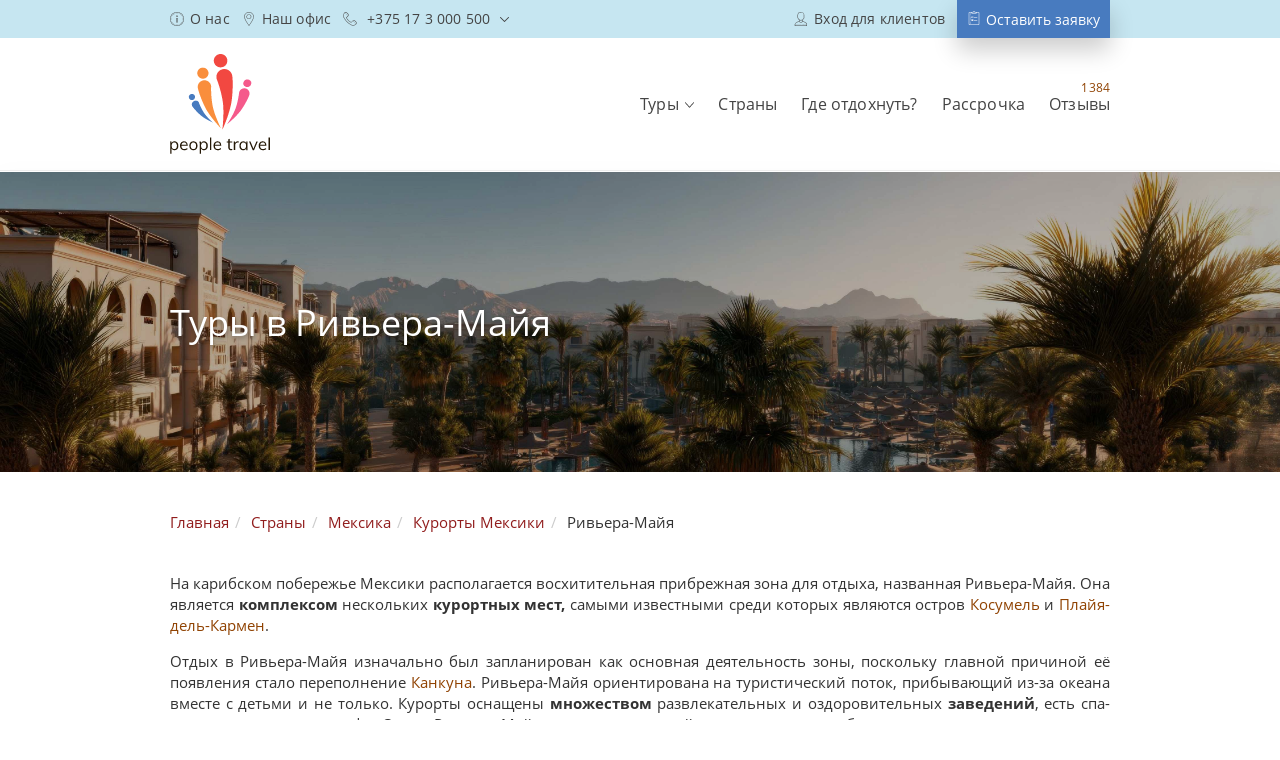

--- FILE ---
content_type: text/html; charset=UTF-8
request_url: https://peopletravel.by/strany/meksika/kurorty/rivera-maiia
body_size: 66030
content:
<!DOCTYPE html>
<html xmlns="https://www.w3.org/1999/xhtml" lang="ru">
  <head>
  	  	  	    <meta http-equiv="Content-Type" content="text/html; charset=UTF-8">
    <title>Туры в Ривьера-Майя 2025, цены на отдых в Ривьера-Майя – People Travel</title>
		  	<meta name="description" content="Узнайте, где отдохнуть в Ривьере-Майя. 🌍 Турагентство People Travel поможет выбрать направление для отдыха. Отдыхайте как люди!">
		    <meta content="yes" name="apple-mobile-web-app-capable">
    <meta name="viewport" content="width=device-width, initial-scale=1.0, maximum-scale=1.0, minimum-scale=1.0, user-scalable=no">
    <meta name="google-site-verification" content="EXmWA1pbDVUb_t4R12mZGpG1ayx3Uyp2XDmV7WQOx24" >
				<link rel="stylesheet" id="frame-css" href="/templates/ptravel/css/frame.css" type="text/css" media="all">
		<link rel="stylesheet" id="main-css" href="/templates/ptravel/css/0.4.39.css" type="text/css" media="all">
		<link rel="icon" type="image/svg+xm" href="/uploads/favicons/favicon.svg">
		<link rel="icon" type="image/png" sizes="16x16"  href="/uploads/favicons/favicon-16x16.png">
		<link rel="icon" type="image/png" sizes="32x32"  href="/uploads/favicons/favicon-32x32.png">
		<link rel="apple-touch-icon" sizes="57x57" href="/uploads/favicons/apple-touch-icon-57x57.png">
		<link rel="apple-touch-icon" sizes="60x60" href="/uploads/favicons/apple-touch-icon-60x60.png">
		<link rel="apple-touch-icon" sizes="72x72" href="/uploads/favicons/apple-touch-icon-72x72.png">
		<link rel="apple-touch-icon" sizes="76x76" href="/uploads/favicons/apple-touch-icon-76x76.png">
		<link rel="icon" type="image/png" sizes="96x96"  href="/uploads/favicons/apple-touch-icon-96x96.png">
		<link rel="apple-touch-icon" sizes="114x114" href="/uploads/favicons/apple-touch-icon-114x114.png">
		<link rel="apple-touch-icon" sizes="120x120" href="/uploads/favicons/apple-touch-icon-120x120.png">
		<link rel="apple-touch-icon" sizes="144x144" href="/uploads/favicons/apple-touch-icon-144x144.png">
		<link rel="apple-touch-icon" sizes="152x152" href="/uploads/favicons/apple-touch-icon-152x152.png">
		<link rel="apple-touch-icon" sizes="180x180" href="/uploads/favicons/apple-touch-icon-180x180.png">
		<link rel="icon" type="image/png" sizes="192x192"  href="/uploads/favicons/android-icon-192x192.png">
		<meta name="msapplication-TileColor" content="#ffffff">
		<meta name="theme-color" content="#ffffff">
		<script type="text/javascript" src="/templates/ptravel/js/jquery.min.js"></script>
		
		  		<script async src="https://www.googletagmanager.com/gtag/js?id=AW-882035369"></script>
  		<script>
  		  window.dataLayer = window.dataLayer || [];
  		  function gtag(){dataLayer.push(arguments);}
  		  gtag('js', new Date());
  		  gtag('config', 'AW-882035369');
  		</script>
  		<script>
  		  !function(f,b,e,v,n,t,s)
  		  {if(f.fbq)return;n=f.fbq=function(){n.callMethod?
  		  n.callMethod.apply(n,arguments):n.queue.push(arguments)};
  		  if(!f._fbq)f._fbq=n;n.push=n;n.loaded=!0;n.version='2.0';
  		  n.queue=[];t=b.createElement(e);t.async=!0;
  		  t.src=v;s=b.getElementsByTagName(e)[0];
  		  s.parentNode.insertBefore(t,s)}(window, document,'script',
  		  'https://connect.facebook.net/en_US/fbevents.js');
  		  fbq('init', '203663970774070');
  		  fbq('track', 'PageView');
  		</script>
  		<script>
  		  (function(w,d,s,l,i){w[l]=w[l]||[];w[l].push({'gtm.start':
  		  new Date().getTime(),event:'gtm.js'});var f=d.getElementsByTagName(s)[0],
  		  j=d.createElement(s),dl=l!='dataLayer'?'&l='+l:'';j.async=true;j.src=
  		  'https://www.googletagmanager.com/gtm.js?id='+i+dl;f.parentNode.insertBefore(j,f);
  		  })(window,document,'script','dataLayer','GTM-KRVBHX7');
  		</script>
  		<noscript>
  		<img height="1" width="1" style="display:none" src="https://www.facebook.com/tr?id=203663970774070&ev=PageView&noscript=1"/>
  		</noscript>
  		
  		<script async src="https://pagead2.googlesyndication.com/pagead/js/adsbygoogle.js?client=ca-pub-4165676488883798" crossorigin="anonymous"></script>
  		
  		  		  <script src="//code.jivo.ru/widget/tLbANfw4KG" async></script>
  				
			
						<!-- Global site tag (gtag.js) - Google Analytics -->
						<script async src='https://www.googletagmanager.com/gtag/js?id=UA-61910597-1'></script>
						<script>
						  window.dataLayer = window.dataLayer || [];
						  function gtag(){dataLayer.push(arguments);}
						  gtag('js', new Date());
						  gtag('config', 'UA-61910597-1');
						</script>
						<link href='https://peopletravel.by/strany/meksika/kurorty/rivera-maiia' rel='canonical'/>
</head>
	
  <body>
				  <noscript>
  			<div style="display:inline;">
  				<img height="1" width="1" style="border-style:none;" alt="" src="//googleads.g.doubleclick.net/pagead/viewthroughconversion/927032004/?value=0&amp;guid=ON&amp;script=0">
  			</div>
  		</noscript>
  		<noscript>
  			<iframe src="https://www.googletagmanager.com/ns.html?id=GTM-KRVBHX7" height="0" width="0" style="display:none;visibility:hidden"></iframe>
  		</noscript>
        <svg xmlns="http://www.w3.org/2000/svg" xmlns:xlink="http://www.w3.org/1999/xlink" style="display:none">
	<symbol id="logo" viewBox="0 0 100 100">
		<path fill="#F24841" d="M57.262 7.842c.615-3.648-1.846-7.097-5.529-7.747-3.683-.615-7.166 1.811-7.816 5.46-.65 3.648 1.81 7.097 5.494 7.747 3.691.615 7.2-1.803 7.85-5.46z"></path>
		<path fill="#F98E3C" d="M27.877 21.638c-1.404-2.765-.277-6.075 2.496-7.444 2.773-1.369 6.143-.277 7.547 2.496 1.37 2.73.243 6.04-2.53 7.443-2.773 1.36-6.153.234-7.513-2.495z"></path>
		<path fill="#487BBF" d="M22.92 53.172l.07.069.069.104.139.173.277.303c.173.243.338.442.511.65.338.408.685.824 1.057 1.23.72.79 1.43 1.57 2.184 2.358a70.17 70.17 0 0 0 2.322 2.218c.408.373.824.72 1.23 1.057l.14.14.173.138c.104.104.208.173.303.277.243.173.442.338.65.477a40.18 40.18 0 0 0 2.66 1.81c.884.581 1.811 1.093 2.695 1.604.919.511 1.811 1.022 2.73 1.464.919.477 1.846.954 2.799 1.37-.789-.685-1.5-1.37-2.253-2.08-.72-.72-1.43-1.43-2.15-2.184a53.963 53.963 0 0 1-2.01-2.218c-.65-.789-1.265-1.534-1.845-2.323-.139-.208-.278-.372-.408-.58a9.204 9.204 0 0 0-.208-.304l-.208-.277c-.242-.407-.51-.823-.753-1.265a36.39 36.39 0 0 1-1.43-2.53 73.997 73.997 0 0 1-1.3-2.626c-.208-.442-.373-.884-.58-1.334-.105-.208-.174-.442-.278-.65l-.139-.338-.069-.174-.035-.069v-.07a3.808 3.808 0 0 0-4.506-2.833c-2.045.477-3.31 2.461-2.868 4.471.104.477.303.919.58 1.335l.451.607z"></path>
		<path fill="#F24841" d="M62.487 23.683a.677.677 0 0 1 .035.242v.243l.034.442.035.884c.035.58.035 1.126.07 1.707.034 1.127.034 2.288.034 3.414 0 2.253-.07 4.541-.173 6.794a147.91 147.91 0 0 1-.546 6.76c-.139 1.16-.304 2.287-.442 3.413l-.07.408-.069.442c-.07.277-.104.58-.173.849-.104.58-.208 1.126-.338 1.707-.477 2.253-1.057 4.402-1.673 6.516a166.935 166.935 0 0 1-2.045 6.283c-.754 2.08-1.499 4.133-2.322 6.144-.789 2.01-1.603 4.03-2.496 6.005.243-2.15.442-4.298.616-6.456.138-2.114.277-4.263.338-6.421.104-2.114.138-4.264.104-6.387-.035-2.08-.104-4.202-.304-6.213a19.766 19.766 0 0 0-.173-1.499c-.035-.243-.07-.511-.104-.754l-.104-.754a51.833 51.833 0 0 0-.511-3.041c-.373-2.01-.824-4.03-1.3-6.005-.511-2.01-1.057-4.03-1.638-5.971a77.567 77.567 0 0 0-.953-2.938 18.108 18.108 0 0 0-.477-1.464l-.242-.685-.139-.338-.07-.173c0-.035-.034-.104-.034-.139-2.114-3.856-.685-8.64 3.206-10.753 3.856-2.08 8.735-.65 10.823 3.206.512.918.824 1.915.919 2.903l.182 1.629z"></path>
		<path fill="#F98E3C" d="M28.215 35.737c.035.069.035.138.07.208l.034.173.104.372.243.72c.138.442.277.918.441 1.369.278.918.581 1.81.919 2.73.65 1.776 1.334 3.587 2.045 5.329.72 1.776 1.5 3.518 2.357 5.225.407.884.85 1.742 1.3 2.556l.173.338.174.304c.104.242.242.442.337.65.278.442.512.849.754 1.265a82.74 82.74 0 0 0 3.172 4.714 114.956 114.956 0 0 0 3.414 4.437 208.234 208.234 0 0 0 3.553 4.228 110.688 110.688 0 0 0 3.683 4.1c-.823-1.639-1.569-3.311-2.288-4.949-.754-1.672-1.43-3.345-2.114-5.017-.65-1.673-1.3-3.345-1.88-5.018a103.051 103.051 0 0 1-1.5-5.052 15.691 15.691 0 0 1-.277-1.23 3.928 3.928 0 0 1-.139-.615l-.138-.616c-.174-.849-.304-1.707-.442-2.556a83.745 83.745 0 0 1-.65-5.156c-.174-1.707-.277-3.449-.373-5.19-.034-.85-.07-1.742-.07-2.592-.034-.407-.034-.849-.034-1.265v-1.248c.615-3.622-1.88-7.027-5.563-7.608-3.648-.58-7.097 1.88-7.712 5.494a6.313 6.313 0 0 0 .104 2.556l.303 1.344z"></path>
		<path fill="#487BBF" d="M18.934 43.89c-.476-1.637.442-3.379 2.115-3.855 1.637-.477 3.38.442 3.856 2.08.51 1.637-.442 3.379-2.08 3.856-1.672.476-3.414-.442-3.89-2.08z"></path>
		<path fill="#F55A8B" d="M68.969 39.558v.208l-.035.243-.07.51c-.034.339-.103.65-.138.989-.104.684-.242 1.334-.338 2.01a75.323 75.323 0 0 1-.823 4.03 56.638 56.638 0 0 1-1.057 3.994c-.174.65-.373 1.3-.615 1.95l-.14.477c-.068.138-.138.303-.172.442-.14.338-.243.65-.373.953a35.627 35.627 0 0 1-1.707 3.787 57.37 57.37 0 0 1-1.976 3.752 108.118 108.118 0 0 1-2.149 3.717c-.754 1.196-1.499 2.427-2.322 3.623a84.167 84.167 0 0 0 3.31-2.834 130.26 130.26 0 0 0 3.24-2.938 88.43 88.43 0 0 0 3.103-3.137 49.265 49.265 0 0 0 2.972-3.38c.243-.276.477-.58.72-.883.138-.173.242-.303.338-.477l.069-.069.035-.035.069-.138.173-.243c.442-.615.884-1.23 1.3-1.88a88.187 88.187 0 0 0 2.357-3.856c.754-1.3 1.465-2.626 2.184-3.96.338-.685.684-1.37.988-2.046.173-.338.338-.684.476-1.022l.278-.546.104-.277.069-.139c0-.035.034-.104.07-.173l.302-.824c1.058-2.694-.303-5.736-3.041-6.759-2.738-1.022-5.806.304-6.829 3.007-.234.659-.372 1.309-.372 1.924zm4.818-11.984c.953-1.915 3.275-2.73 5.19-1.811a3.862 3.862 0 0 1 1.846 5.156c-.953 1.915-3.275 2.73-5.19 1.81a3.862 3.862 0 0 1-1.846-5.155z"></path>
		<path d="M6.534 87.851c.58.381 1.031.91 1.352 1.586.32.684.476 1.464.476 2.357 0 .892-.164 1.672-.476 2.34-.321.667-.772 1.187-1.344 1.55-.58.365-1.247.547-2.019.547-.676 0-1.265-.148-1.767-.442a2.917 2.917 0 0 1-1.153-1.266v5.304H.217v-9.914c0-.892-.044-1.698-.139-2.417h1.317l.139 1.663a2.81 2.81 0 0 1 1.144-1.377c.52-.33 1.135-.486 1.845-.486.763-.008 1.43.182 2.01.555zm-.295 6.386c.46-.571.693-1.386.693-2.435 0-1.048-.234-1.871-.701-2.46-.468-.59-1.118-.884-1.959-.884-.858 0-1.516.286-1.976.857-.459.572-.684 1.387-.684 2.453 0 1.066.225 1.88.684 2.46.46.581 1.118.867 1.976.867.85 0 1.5-.286 1.967-.858zm11.5-2.47h-6.335c.008 1.101.268 1.925.762 2.488s1.222.84 2.167.84c1.005 0 1.932-.338 2.781-1.014l.46 1.014c-.382.356-.858.633-1.447.84a5.416 5.416 0 0 1-1.812.313c-1.351 0-2.409-.399-3.171-1.196-.763-.797-1.153-1.88-1.153-3.267 0-.884.174-1.664.512-2.34.346-.684.823-1.213 1.438-1.585.615-.382 1.317-.564 2.106-.564 1.144 0 2.045.373 2.695 1.127.65.745.979 1.785.979 3.093v.252h.017zm-5.408-2.746c-.45.433-.737 1.048-.867 1.837h5.026c-.069-.815-.303-1.43-.71-1.855-.407-.424-.97-.632-1.69-.632-.728 0-1.308.217-1.759.65zm8.943 6.672a3.671 3.671 0 0 1-1.43-1.56c-.338-.675-.503-1.464-.503-2.365 0-.901.165-1.69.503-2.366a3.672 3.672 0 0 1 1.43-1.56c.615-.364 1.334-.546 2.14-.546.815 0 1.525.182 2.14.546a3.671 3.671 0 0 1 1.43 1.56c.338.676.503 1.465.503 2.366s-.165 1.69-.503 2.365a3.672 3.672 0 0 1-1.43 1.56c-.615.364-1.334.546-2.14.546s-1.525-.182-2.14-.546zm4.116-1.447c.46-.563.685-1.395.685-2.478 0-1.049-.234-1.863-.702-2.444-.468-.58-1.118-.866-1.959-.866-.849 0-1.508.285-1.976.866-.467.58-.701 1.395-.701 2.444 0 1.083.234 1.915.693 2.478.46.563 1.126.85 1.984.85.858 0 1.517-.287 1.976-.85zm10.59-6.395c.58.381 1.03.91 1.351 1.586.32.684.477 1.464.477 2.357 0 .892-.165 1.672-.477 2.34-.32.667-.771 1.187-1.343 1.55-.58.365-1.248.547-2.02.547-.675 0-1.264-.148-1.767-.442a2.917 2.917 0 0 1-1.152-1.266v5.304h-1.387v-9.914c0-.892-.043-1.698-.139-2.417h1.326l.139 1.663a2.81 2.81 0 0 1 1.144-1.377c.52-.33 1.135-.486 1.845-.486a3.591 3.591 0 0 1 2.002.555zm-.304 6.386c.46-.571.693-1.386.693-2.435 0-1.048-.234-1.871-.702-2.46-.468-.59-1.118-.884-1.958-.884-.858 0-1.517.286-1.976.857-.46.572-.684 1.387-.684 2.453 0 1.066.225 1.88.684 2.46.46.581 1.118.867 1.976.867.85 0 1.499-.286 1.967-.858zm4.28 1.88V83.493h1.387v12.626zm11.31-4.35H44.93c.008 1.101.268 1.925.762 2.488s1.222.84 2.167.84c1.005 0 1.932-.338 2.781-1.014l.46 1.014c-.382.356-.858.633-1.448.84a5.416 5.416 0 0 1-1.81.313c-1.353 0-2.41-.399-3.172-1.196-.763-.797-1.153-1.88-1.153-3.267 0-.884.173-1.664.511-2.34.347-.684.824-1.213 1.439-1.585.615-.382 1.317-.564 2.106-.564 1.143 0 2.045.373 2.695 1.127.65.745.979 1.785.979 3.093v.252h.017zm-5.417-2.746c-.45.433-.736 1.048-.866 1.837h5.026c-.07-.815-.304-1.43-.71-1.855-.408-.424-.971-.632-1.69-.632s-1.31.217-1.76.65zm13.856-.433v4.714c0 .64.13 1.091.399 1.343.26.26.633.39 1.118.39.32 0 .632-.052.927-.156v1.187a3.96 3.96 0 0 1-1.204.173c-.824 0-1.465-.234-1.933-.693-.46-.46-.693-1.144-.693-2.054v-4.904h-1.681v-1.101h1.68v-2.21l1.387-.494v2.713h2.47v1.1h-2.47v-.008zm8.952-1.196l-.035 1.265a2.643 2.643 0 0 0-.91-.139c-.832 0-1.456.26-1.863.78-.407.52-.606 1.153-.606 1.898v4.922h-1.387v-6.213c0-.893-.043-1.699-.138-2.418h1.317l.138 1.594c.217-.58.564-1.03 1.049-1.334.476-.312 1.031-.46 1.646-.46.286 0 .546.035.789.105zm8.839.104v8.63h-1.37v-1.56a2.753 2.753 0 0 1-1.143 1.249c-.512.294-1.1.433-1.777.433-.762 0-1.438-.182-2.019-.546-.58-.364-1.022-.884-1.334-1.551-.312-.667-.468-1.447-.468-2.34s.156-1.681.476-2.357c.321-.685.772-1.213 1.344-1.586.58-.381 1.247-.563 2.001-.563.676 0 1.265.147 1.768.442.503.295.884.72 1.153 1.256v-1.49h1.369v-.017zm-2.063 6.733c.46-.58.685-1.395.685-2.461 0-1.066-.225-1.88-.685-2.453-.459-.571-1.109-.857-1.958-.857-.85 0-1.508.294-1.985.883-.476.59-.71 1.413-.71 2.461 0 1.049.234 1.864.702 2.435.468.572 1.135.858 1.993.858.85 0 1.499-.294 1.958-.866zm10.945-6.716h1.386l-3.726 8.614h-1.317l-3.674-8.614h1.456l2.92 7.106zm10.034 4.255h-6.334c.009 1.1.269 1.924.763 2.487.493.563 1.221.84 2.166.84 1.005 0 1.932-.338 2.782-1.014l.459 1.014c-.381.356-.858.633-1.447.84a5.416 5.416 0 0 1-1.811.313c-1.352 0-2.41-.399-3.172-1.196-.763-.797-1.152-1.88-1.152-3.267 0-.884.173-1.664.51-2.34.347-.684.824-1.213 1.44-1.585.614-.382 1.316-.564 2.105-.564 1.144 0 2.045.373 2.695 1.127.65.745.98 1.785.98 3.093v.252h.016zm-5.407-2.747c-.45.433-.736 1.048-.866 1.837h5.026c-.07-.815-.304-1.43-.71-1.855-.408-.424-.971-.632-1.69-.632s-1.31.217-1.76.65zm7.522 7.097V83.492h1.386v12.626z" fill="#251907"></path>
	</symbol>
	<symbol id="logo--mini" viewBox="0 0 83 100">
		<path fill="#F24841" d="M50.604 10.32C51.414 5.518 48.176.98 43.33.124 38.483-.685 33.9 2.51 33.044 7.31c-.855 4.8 2.384 9.339 7.23 10.194 4.857.81 9.475-2.372 10.33-7.184z"></path>
		<path fill="#F98E3C" d="M11.938 28.472c-1.847-3.637-.364-7.993 3.284-9.795 3.65-1.801 8.085-.365 9.932 3.284 1.802 3.592.32 7.948-3.33 9.795-3.648 1.79-8.095.308-9.886-3.284z"></path>
		<path fill="#487BBF" d="M5.416 69.966l.091.091.092.137.182.228.365.399c.228.32.445.582.673.855.444.536.9 1.083 1.39 1.62.947 1.037 1.882 2.063 2.874 3.1a92.328 92.328 0 0 0 3.056 2.92c.536.49 1.083.946 1.62 1.39l.182.183.228.183c.137.137.273.228.399.365.32.228.581.444.855.627a52.855 52.855 0 0 0 3.5 2.383c1.164.764 2.384 1.437 3.547 2.11 1.208.672 2.383 1.345 3.592 1.926 1.208.628 2.428 1.255 3.683 1.802-1.038-.9-1.973-1.802-2.965-2.737-.946-.946-1.881-1.881-2.828-2.873a71 71 0 0 1-2.645-2.919c-.855-1.038-1.665-2.018-2.429-3.056-.182-.274-.365-.49-.536-.764-.091-.137-.182-.274-.274-.399l-.273-.365c-.32-.536-.673-1.083-.992-1.665-.673-1.083-1.3-2.2-1.882-3.33a97.347 97.347 0 0 1-1.71-3.454c-.274-.582-.49-1.163-.764-1.756-.137-.274-.228-.582-.365-.855l-.182-.445-.092-.228-.045-.091v-.091c-.627-2.646-3.284-4.31-5.93-3.73-2.69.628-4.355 3.24-3.774 5.885.137.627.4 1.208.764 1.756l.593.798z"></path>
		<path fill="#F24841" d="M57.48 31.163a.89.89 0 0 1 .046.32v.319l.045.581.046 1.163c.045.764.045 1.483.091 2.246.046 1.483.046 3.01.046 4.493a194.9 194.9 0 0 1-.228 8.94c-.183 2.964-.4 5.929-.719 8.894-.182 1.528-.399 3.01-.581 4.492l-.091.536-.092.582c-.09.365-.136.764-.228 1.117a52.093 52.093 0 0 1-.444 2.246c-.628 2.965-1.392 5.793-2.201 8.575a219.635 219.635 0 0 1-2.691 8.267c-.992 2.736-1.973 5.439-3.056 8.084-1.038 2.646-2.11 5.302-3.284 7.902.32-2.828.582-5.655.81-8.495.182-2.782.365-5.61.444-8.449.137-2.782.183-5.61.137-8.404-.045-2.736-.137-5.53-.399-8.175a26.003 26.003 0 0 0-.228-1.973c-.046-.32-.091-.673-.137-.992l-.137-.992c-.182-1.3-.399-2.645-.672-4.002a151.976 151.976 0 0 0-1.71-7.902 197.337 197.337 0 0 0-2.156-7.856c-.399-1.3-.81-2.6-1.254-3.866-.183-.673-.4-1.3-.627-1.927l-.32-.9-.182-.445-.091-.228c0-.046-.046-.137-.046-.183-2.782-5.074-.9-11.368 4.22-14.15 5.073-2.737 11.493-.856 14.24 4.219a9.841 9.841 0 0 1 1.21 3.82l.239 2.143z"></path>
		<path fill="#F98E3C" d="M12.383 47.024c.046.091.046.182.091.274l.046.228.137.49.319.946c.182.582.365 1.209.582 1.802a63.296 63.296 0 0 0 1.208 3.592c.855 2.337 1.756 4.72 2.691 7.012a93.083 93.083 0 0 0 3.102 6.876 51.514 51.514 0 0 0 1.71 3.364l.228.444.228.4c.137.319.32.581.445.855.365.581.673 1.117.992 1.664a108.88 108.88 0 0 0 4.173 6.203 151.265 151.265 0 0 0 4.493 5.839 273.962 273.962 0 0 0 4.675 5.564 145.645 145.645 0 0 0 4.846 5.393c-1.083-2.155-2.064-4.355-3.01-6.51-.992-2.201-1.882-4.402-2.783-6.603-.855-2.2-1.71-4.4-2.474-6.602-.718-2.246-1.391-4.447-1.973-6.647a20.645 20.645 0 0 1-.364-1.62 5.167 5.167 0 0 1-.183-.809l-.182-.81c-.228-1.117-.4-2.246-.582-3.363-.365-2.247-.627-4.493-.855-6.785-.228-2.246-.365-4.538-.49-6.83a85.049 85.049 0 0 1-.092-3.41c-.045-.535-.045-1.117-.045-1.664v-1.642c.81-4.766-2.474-9.247-7.32-10.011-4.801-.764-9.34 2.474-10.149 7.229a8.307 8.307 0 0 0 .137 3.364l.4 1.767z"></path>
		<path fill="#487BBF" d="M.171 57.754c-.627-2.155.582-4.447 2.782-5.074 2.155-.628 4.447.581 5.074 2.736.673 2.155-.581 4.447-2.736 5.074-2.2.627-4.493-.581-5.12-2.736z"></path>
		<path fill="#F55A8B" d="M66.01 52.052v.274l-.046.32-.092.672c-.045.445-.137.855-.182 1.3-.137.9-.32 1.756-.445 2.645a99.12 99.12 0 0 1-1.083 5.303 74.54 74.54 0 0 1-1.391 5.256c-.228.855-.49 1.71-.81 2.566l-.182.627a3.07 3.07 0 0 0-.228.581c-.183.445-.32.856-.49 1.255a46.879 46.879 0 0 1-2.247 4.983c-.81 1.664-1.665 3.33-2.6 4.937-.9 1.619-1.847 3.284-2.827 4.891-.992 1.574-1.973 3.193-3.056 4.767a110.747 110.747 0 0 0 4.355-3.729 171.397 171.397 0 0 0 4.265-3.865 116.358 116.358 0 0 0 4.082-4.128 64.825 64.825 0 0 0 3.911-4.447c.32-.365.627-.764.947-1.163.182-.228.319-.4.444-.627l.091-.091.046-.046.091-.182.228-.32c.582-.81 1.163-1.619 1.71-2.474a116.027 116.027 0 0 0 3.102-5.074c.992-1.71 1.927-3.455 2.874-5.211.444-.901.9-1.802 1.3-2.691.228-.445.444-.901.627-1.346l.365-.718.136-.365.092-.182c0-.046.045-.137.09-.228l.4-1.084c1.391-3.546-.4-7.548-4.002-8.894-3.604-1.345-7.64.4-8.986 3.957-.307.867-.49 1.722-.49 2.531zm6.339-15.77c1.254-2.52 4.31-3.591 6.83-2.382 2.566 1.208 3.637 4.264 2.429 6.784-1.255 2.52-4.31 3.592-6.83 2.383-2.566-1.208-3.638-4.264-2.43-6.784z"></path>
	</symbol>
	<symbol id="viber" viewBox="0 0 121 121">
		<g fill="none" fill-rule="evenodd">
			<path class="bg" fill="#6F3FAA" d="M60.34.001c33.323 0 60.339 27.015 60.339 60.34 0 33.323-27.016 60.338-60.34 60.338C27.015 120.68 0 93.664 0 60.34S27.015.001 60.34.001z"></path>
			<g class="img" fill="#FFF">
				<path d="M37.86 93.584c-13.321-3.88-19.29-13.533-21.044-26.378-1.25-9.153-1.058-18.338.532-27.458.848-4.862 2.526-9.423 5.348-13.521 3.96-5.752 9.832-8.527 16.213-10.447 9.537-2.867 19.331-3.097 29.165-2.533a67.905 67.905 0 0 1 17.809 3.433c10.23 3.437 15.982 10.669 18.38 20.974 2.163 9.288 2.03 18.645 1.09 28.052-.417 4.187-1.135 8.293-2.753 12.19-3.51 8.442-9.897 13.47-18.596 15.85-9.515 2.605-19.179 3.4-28.986 2.715-1.02-.072-1.682.17-2.362.97-2.25 2.651-4.595 5.216-6.91 7.806-.361.405-.748.789-1.142 1.161-1.29 1.219-2.743 2.092-4.541 1.296-1.783-.79-2.176-2.464-2.196-4.22-.033-3.26-.008-6.52-.008-9.89zm2.993 11.119l.527.172c.593-.532 1.25-1.007 1.77-1.606 3.592-4.147 7.19-8.292 10.707-12.502.815-.976 1.633-1.358 2.898-1.306a86.474 86.474 0 0 0 23.527-2.252c9.14-2.16 15.082-7.481 17.088-16.69 2.22-10.19 2.378-20.472.165-30.72-1.91-8.84-6.98-14.683-15.86-17.154-6.582-1.834-13.244-2.586-20.048-2.656-6.861-.07-13.617.436-20.248 2.347-8.836 2.553-14.683 8.091-16.662 17.152-2.2 10.081-2.403 20.31-.343 30.425 1.68 8.24 6.547 14.095 14.698 16.791 1.278.424 1.682 1.006 1.654 2.293-.103 4.516-.123 9.032-.14 13.55-.002.718.173 1.437.267 2.156z"></path>
				<path d="M35.584 40.745c.537-1.06.985-2.582 1.933-3.656 1.308-1.483 2.904-2.766 4.545-3.88 1.867-1.268 3.676-.944 5.042.822 1.924 2.484 3.804 5.015 5.518 7.648 1.736 2.67 1.31 4.532-1.15 6.48-2.522 1.996-2.777 2.864-1.447 5.836 2.812 6.288 7.148 10.937 13.92 12.97 1.397.42 2.402.02 3.301-1.015 3.574-4.124 4.336-4.282 8.903-1.274 2.166 1.428 4.199 3.073 6.214 4.713 1.476 1.202 1.793 2.67.959 4.376-1.217 2.483-2.973 4.542-5.342 5.998-1.675 1.027-3.47 1.074-5.29.358-13.39-5.277-24.56-13.265-31.516-26.296-1.809-3.389-3.345-6.927-4.952-10.423-.308-.67-.36-1.46-.638-2.657zm26.825-10.8c10.708.34 21.82 8.585 22.793 22.877.059.866.209 1.73.223 2.597.017.972-.44 1.894-1.445 1.753-.542-.078-1.255-1.001-1.373-1.641-.413-2.232-.38-4.56-.909-6.756-2.215-9.186-9.954-15.511-19.376-16.028-.648-.035-1.365.02-1.919-.244-.548-.258-.93-.868-1.383-1.325.524-.45.987-1.037 1.593-1.308.436-.196 1.059.026 1.796.075z"></path>
				<path d="M78.956 51.868c0 .327-.007.653.001.98.023.956-.153 1.803-1.341 1.797-1.144-.007-1.438-.858-1.425-1.791.042-3.022-.69-5.804-2.453-8.273-2.46-3.442-5.917-5.1-10.009-5.606-.428-.052-.987.056-1.258-.18-.505-.43-.843-1.059-1.251-1.604.514-.386 1.049-1.133 1.54-1.103 7.825.466 14.067 5 15.816 12.725.225.997.315 2.026.468 3.042a2.82 2.82 0 0 1-.088.013z"></path>
				<path d="M72.773 51.218c-.216.234-.682 1.196-1.298 1.304-1.136.199-1.422-.847-1.533-1.833-.387-3.43-1.6-4.724-4.968-5.346-.16-.029-.318-.073-.478-.092-.993-.119-1.799-.634-1.42-1.65.2-.537 1.195-1.14 1.796-1.105 4.598.263 7.631 3.44 7.9 8.722z"></path>
			</g>
			<path d="M60.507 82.76V71m0-35.285V28m0 10.526v26.109"></path>
		</g>
	</symbol>
	<symbol id="telegram" viewBox="0 0 121 121">
		<circle fill="#37AEE2" cx="60" cy="60" r="60"></circle>
		<path d="M49 87.5c-1.944 0-1.614-.734-2.284-2.585L41 66.103 85 40" fill="#C8DAEA"></path>
		<path d="M49 87.5c1.5 0 2.163-.686 3-1.5l8-7.779-9.979-6.017" fill="#A9C9DD"></path>
		<path d="M50.02 72.205L74.2 90.07c2.76 1.522 4.75.734 5.438-2.562l9.843-46.382c1.007-4.04-1.54-5.872-4.18-4.674L27.506 58.738c-3.945 1.582-3.922 3.783-.72 4.764l14.832 4.629 34.337-21.663c1.62-.983 3.108-.454 1.887.63" fill="#FFF"></path>
	</symbol>
	<symbol id="vk" viewBox="0 0 21 13">
		<path d="M20.75 11.1c-.57-.861-1.24-1.65-2-2.35l-.05-.05c-.45-.45-.9-.8-.9-1 .217-.489.503-.943.85-1.35.2-.25.4-.55.65-.9 1.7-2.25 1.75-3 1.6-3.45-.25-.7-1.25-.65-1.5-.6h-2.9a1.288 1.288 0 0 0-.65.15 1.35 1.35 0 0 0-.45.55 15.63 15.63 0 0 1-1.05 2.2 9.224 9.224 0 0 1-1.4 1.95 3.922 3.922 0 0 1-.1-1.1V4.8a9.26 9.26 0 0 1 .05-1.25c.05-1.25.1-2.2-1.05-2.5a4.808 4.808 0 0 0-1.5-.15h-.8a4.764 4.764 0 0 0-1.85.3c-.35.15-.85.6-.75 1.05.05.225.225.4.45.45a.716.716 0 0 1 .55.25c.152.328.221.689.2 1.05.073.786.023 1.58-.15 2.35a7.381 7.381 0 0 1-1.45-2c-.55-1-1-2.1-1-2.1a1.967 1.967 0 0 0-.4-.55 1.323 1.323 0 0 0-.65-.25H1.6a1.485 1.485 0 0 0-.95.35c-.2.295-.237.671-.1 1C.65 3 2.8 8 5.3 10.6a7.275 7.275 0 0 0 5.2 2.35h1.2a1.194 1.194 0 0 0 1.15-1.25c0-.6.15-1.25.35-1.3.2 0 .7.6 1 .9.362.437.763.838 1.2 1.2.426.301.929.475 1.45.5h.2l2.6-.05a1.537 1.537 0 0 0 1.25-.7 1.125 1.125 0 0 0-.15-1.15zm-1.15.9l-2.6.05h-.1c-.34.005-.674-.1-.95-.3a9.679 9.679 0 0 1-1.05-1c-.55-.65-1.1-1.25-1.7-1.25a.634.634 0 0 0-.3.05c-1.05.35-1.05 1.95-1.05 2.3 0 .05 0 .15-.05.15a.3.3 0 0 1-.2.05h-1.2A6.157 6.157 0 0 1 5.95 10C3.6 7.55 1.45 2.6 1.4 2.5h2.85a.379.379 0 0 1 .2.1.175.175 0 0 1 .05.1c.291.785.66 1.538 1.1 2.25C6.7 6.9 7.5 7.85 8.35 7.4c.7-.4.75-2 .65-3.3a3.083 3.083 0 0 0-.4-1.65c-.09-.14-.21-.26-.35-.35.646-.086 1.298-.12 1.95-.1.42-.019.84.015 1.25.1.3.05.35.15.3 1.5 0 .4-.05.8-.05 1.3v.35c0 .75-.05 1.65.6 2.05.18.11.395.145.6.1.4-.1.95-.45 2.15-2.45.45-.742.819-1.53 1.1-2.35l.05-.1h3.6c0 .2-.2.8-1.45 2.45-.25.35-.45.6-.65.85-1.5 1.95-1.4 2.25.1 3.65l.05.05a8.342 8.342 0 0 1 1.8 2.1l.05.05c.047.077.08.162.1.25.15 0-.05.1-.2.1z"></path>
	</symbol>
	<symbol id="whatsapp_" viewBox="-1.5 0 259 259">
	  <path d="M67.6631045,221.823373 L71.8484512,223.916047 C89.2873956,234.379413 108.819013,239.262318 128.350631,239.262318 L128.350631,239.262318 C189.735716,239.262318 239.959876,189.038158 239.959876,127.653073 C239.959876,98.3556467 228.101393,69.7557778 207.17466,48.8290445 C186.247927,27.9023111 158.345616,16.0438289 128.350631,16.0438289 C66.9655467,16.0438289 16.7413867,66.2679889 17.4389445,128.350631 C17.4389445,149.277365 23.7169645,169.50654 34.1803311,186.945485 L36.9705622,191.130831 L25.8096378,232.28674 L67.6631045,221.823373 Z" fill="#00E676"></path><path d="M219.033142,37.66812 C195.316178,13.2535978 162.530962,0 129.048189,0 C57.8972956,0 0.697557778,57.8972956 1.39511556,128.350631 C1.39511556,150.67248 7.67313556,172.296771 18.1365022,191.828389 L0,258.096378 L67.6631045,240.657433 C86.4971645,251.1208 107.423898,256.003705 128.350631,256.003705 L128.350631,256.003705 C198.803967,256.003705 256.003705,198.106409 256.003705,127.653073 C256.003705,93.4727423 242.750107,61.3850845 219.033142,37.66812 Z M129.048189,234.379413 L129.048189,234.379413 C110.214129,234.379413 91.380069,229.496509 75.3362401,219.7307 L71.1508934,217.638027 L30.6925422,228.101393 L41.1559089,188.3406 L38.3656778,184.155253 C7.67313556,134.628651 22.3218489,69.05822 72.5460089,38.3656778 C122.770169,7.67313556 187.643042,22.3218489 218.335585,72.5460089 C249.028127,122.770169 234.379413,187.643042 184.155253,218.335585 C168.111425,228.798951 148.579807,234.379413 129.048189,234.379413 Z M190.433273,156.9505 L182.760138,153.462711 C182.760138,153.462711 171.599213,148.579807 164.623636,145.092018 C163.926078,145.092018 163.22852,144.39446 162.530962,144.39446 C160.438289,144.39446 159.043173,145.092018 157.648058,145.789576 L157.648058,145.789576 C157.648058,145.789576 156.9505,146.487133 147.184691,157.648058 C146.487133,159.043173 145.092018,159.740731 143.696902,159.740731 L142.999345,159.740731 C142.301787,159.740731 140.906671,159.043173 140.209113,158.345616 L136.721325,156.9505 L136.721325,156.9505 C129.048189,153.462711 122.072611,149.277365 116.492149,143.696902 C115.097033,142.301787 113.00436,140.906671 111.609245,139.511556 C106.72634,134.628651 101.843436,129.048189 98.3556467,122.770169 L97.658089,121.375053 C96.9605312,120.677496 96.9605312,119.979938 96.2629734,118.584822 C96.2629734,117.189707 96.2629734,115.794591 96.9605312,115.097033 C96.9605312,115.097033 99.7507623,111.609245 101.843436,109.516571 C103.238551,108.121456 103.936109,106.028782 105.331225,104.633667 C106.72634,102.540993 107.423898,99.7507623 106.72634,97.658089 C106.028782,94.1703001 97.658089,75.3362401 95.5654156,71.1508934 C94.1703001,69.05822 92.7751845,68.3606623 90.6825112,67.6631045 L88.5898378,67.6631045 C87.1947223,67.6631045 85.1020489,67.6631045 83.0093756,67.6631045 C81.6142601,67.6631045 80.2191445,68.3606623 78.8240289,68.3606623 L78.1264712,69.05822 C76.7313556,69.7557778 75.3362401,71.1508934 73.9411245,71.8484512 C72.5460089,73.2435667 71.8484512,74.6386823 70.4533356,76.0337978 C65.5704312,82.3118178 62.7802,89.9849534 62.7802,97.658089 L62.7802,97.658089 C62.7802,103.238551 64.1753156,108.819013 66.2679889,113.701918 L66.9655467,115.794591 C73.2435667,129.048189 81.6142601,140.906671 92.7751845,151.370038 L95.5654156,154.160269 C97.658089,156.252942 99.7507623,157.648058 101.145878,159.740731 C115.794591,172.296771 132.535978,181.365022 151.370038,186.247927 C153.462711,186.945485 156.252942,186.945485 158.345616,187.643042 L158.345616,187.643042 C160.438289,187.643042 163.22852,187.643042 165.321193,187.643042 C168.808982,187.643042 172.994329,186.247927 175.78456,184.852811 C177.877233,183.457696 179.272349,183.457696 180.667465,182.06258 L182.06258,180.667465 C183.457696,179.272349 184.852811,178.574791 186.247927,177.179676 C187.643042,175.78456 189.038158,174.389445 189.735716,172.994329 C191.130831,170.204098 191.828389,166.716309 192.525947,163.22852 C192.525947,161.833405 192.525947,159.740731 192.525947,158.345616 C192.525947,158.345616 191.828389,157.648058 190.433273,156.9505 Z" fill="#FFFFFF">
    </path>
	</symbol>
	<symbol id="whatsapp" viewBox="0 0 1000 1000">
	  <path d="M500,1000L500,1000C223.9,1000,0,776.1,0,500v0C0,223.9,223.9,0,500,0h0c276.1,0,500,223.9,500,500v0   C1000,776.1,776.1,1000,500,1000z" fill="#25D366"/>
	  <path d="M733.9,267.2c-62-62.1-144.6-96.3-232.5-96.4c-181.1,0-328.6,147.4-328.6,328.6      c0,57.9,15.1,114.5,43.9,164.3L170.1,834l174.2-45.7c48,26.2,102,40,157,40h0.1c0,0,0,0,0,0c181.1,0,328.5-147.4,328.6-328.6      C830.1,411.9,796,329.3,733.9,267.2z M501.5,772.8h-0.1c-49,0-97.1-13.2-139-38.1l-10-5.9L249,755.9l27.6-100.8l-6.5-10.3      c-27.3-43.5-41.8-93.7-41.8-145.4c0.1-150.6,122.6-273.1,273.3-273.1c73,0,141.5,28.5,193.1,80.1c51.6,51.6,80,120.3,79.9,193.2      C774.6,650.3,652,772.8,501.5,772.8z M651.3,568.2c-8.2-4.1-48.6-24-56.1-26.7c-7.5-2.7-13-4.1-18.5,4.1      c-5.5,8.2-21.2,26.7-26,32.2c-4.8,5.5-9.6,6.2-17.8,2.1c-8.2-4.1-34.7-12.8-66-40.8c-24.4-21.8-40.9-48.7-45.7-56.9      c-4.8-8.2-0.5-12.7,3.6-16.8c3.7-3.7,8.2-9.6,12.3-14.4c4.1-4.8,5.5-8.2,8.2-13.7c2.7-5.5,1.4-10.3-0.7-14.4      c-2.1-4.1-18.5-44.5-25.3-61c-6.7-16-13.4-13.8-18.5-14.1c-4.8-0.2-10.3-0.3-15.7-0.3c-5.5,0-14.4,2.1-21.9,10.3      c-7.5,8.2-28.7,28.1-28.7,68.5c0,40.4,29.4,79.5,33.5,84.9c4.1,5.5,57.9,88.4,140.3,124c19.6,8.5,34.9,13.5,46.8,17.3      c19.7,6.3,37.6,5.4,51.7,3.3c15.8-2.4,48.6-19.9,55.4-39c6.8-19.2,6.8-35.6,4.8-39C665,574.4,659.5,572.4,651.3,568.2z" fill="#FFFFFF"/>
	</symbol>
	<symbol id="fb" viewBox="0 0 13 19">
		<path d="M4.05 18.05a.5.5 0 0 1-.5-.5v-.5H7v-6.5h3.6l.4-2.5H7.05v-1.8a2.7 2.7 0 0 1 .387-1.55 2.242 2.242 0 0 1 1.962-.8h1.8V1.2a18.988 18.988 0 0 0-2.35-.15c-2.692 0-4.3 1.738-4.3 4.65v2.35H1.05v2.5h3.5v6.5h-1v-5.5h-3a.473.473 0 0 1-.5-.5v-3.5a.474.474 0 0 1 .5-.5h3V5.7c0-3.432 2.08-5.65 5.3-5.65.475 0 1.289.068 2.008.129.333.028.648.054.89.071.266.046.458.28.45.55v3.6a.473.473 0 0 1-.5.5h-2.35c-1.155 0-1.35.417-1.35 1.35v.8h3.5a.5.5 0 0 1 .378.184c.1.114.145.266.122.416l-.55 3.5a.54.54 0 0 1-.5.4h-2.95v6a.5.5 0 0 1-.5.5H4.05z"></path>
	</symbol>
	<symbol id="instagram" viewBox="0 0 18 18">
		<path d="M5.3.6A4.7 4.7 0 0 0 .6 5.3v7.4a4.7 4.7 0 0 0 4.7 4.7h7.4a4.7 4.7 0 0 0 4.7-4.7V5.3A4.7 4.7 0 0 0 12.7.6H5.3zm.2.95h7a3.958 3.958 0 0 1 3.95 3.95v7a3.958 3.958 0 0 1-3.95 3.95h-7a3.958 3.958 0 0 1-3.95-3.95v-7A3.927 3.927 0 0 1 5.5 1.55zm8.55 2a.7.7 0 1 0 .7.7.715.715 0 0 0-.7-.7zM9 4.25a4.75 4.75 0 1 0 0 9.5 4.75 4.75 0 0 0 0-9.5zm0 .8A3.95 3.95 0 1 1 5.05 9 3.927 3.927 0 0 1 9 5.05zm0 .6a.3.3 0 1 0 .3.3.323.323 0 0 0-.3-.3zm-1.2.25h-.1a.269.269 0 1 0 .35.15c0-.1-.1-.15-.25-.15zm2.4 0a.275.275 0 0 0-.25.15.269.269 0 1 0 .35-.15h-.1zm-3.35.65a.26.26 0 0 0-.2.1.283.283 0 1 0 .4 0c-.1-.1-.15-.1-.2-.1zm4.35 0a.26.26 0 0 0-.2.1.283.283 0 1 0 .4 0c-.1-.1-.15-.1-.2-.1zm.65 1h-.1a.269.269 0 1 0 .35.15.275.275 0 0 0-.25-.15zm-5.7 0a.275.275 0 0 0-.25.15.258.258 0 0 0 .15.35c.057.05.143.05.2 0l.15-.15a.152.152 0 0 0 0-.2l-.15-.15h-.1zM5.9 8.7a.3.3 0 1 0 .3.3.288.288 0 0 0-.3-.3zm6.2 0a.3.3 0 1 0 .3.3c-.05-.15-.15-.3-.3-.3zM6.15 9.9h-.1a.269.269 0 1 0 .35.15.275.275 0 0 0-.25-.15zm5.7 0a.275.275 0 0 0-.25.15.269.269 0 1 0 .35-.15h-.1zm-5 1a.26.26 0 0 0-.2.1.283.283 0 1 0 .4 0c-.1-.05-.15-.1-.2-.1zm4.35 0a.354.354 0 0 0-.3.3.379.379 0 0 0 .1.2.3.3 0 0 0 .4 0 .26.26 0 0 0 .1-.2.379.379 0 0 0-.1-.2c-.1-.05-.15-.1-.2-.1zm-3.35.65a.275.275 0 0 0-.25.15.269.269 0 1 0 .35-.15h-.1zm2.35 0h-.1a.269.269 0 1 0 .35.15.425.425 0 0 0-.25-.15zM9 11.8a.3.3 0 1 0 .3.3.288.288 0 0 0-.3-.3z"></path>
	</symbol>
	<symbol id="instagram-clr" viewBox="0 0 512 512">
    <circle cx="256" cy="256" fill="#BC2A8D" r="256"/>
    <path d="M385.1,258c0,18.2,0,36.5,0,54.7c0,30.9-15,52.3-41.9,66.2c-11,5.7-22.9,8.2-35.3,8.2    c-35.1,0-70.3,0.6-105.4-0.2c-28.2-0.6-50.9-13-66.1-37.3c-6.3-10.2-9.4-21.4-9.5-33.3c0-38.5-0.2-77.1,0-115.6    c0.2-26.4,13.1-45.9,35-59.7c13-8.1,27.4-11.8,42.7-11.9c34.2,0,68.3-0.2,102.6,0c26.4,0.2,48.3,10.5,64.5,31.7    c8.9,11.7,13.3,25.3,13.3,40.1C385.1,219.8,385.1,238.9,385.1,258z M365.9,258.2c0-19.1,0-38.4,0-57.5c0-10.4-3.1-19.9-9.2-28.1    c-11.9-16.1-28.4-24-48.1-24.2c-34.7-0.4-69.4-0.1-104.1-0.1c-10.8,0-21,2.5-30.3,7.9c-18,10.4-28,25.6-27.9,46.8    c0.1,37.3,0,74.8,0,112.2c0,10.5,3.1,20.1,9.3,28.4c11.9,16.1,28.4,23.9,48.1,24.1c34.9,0.4,69.8,0.1,104.6,0.1    c7.9,0,15.6-1.7,23-4.7c19.6-7.9,35.3-26.2,34.7-50.6C365.5,294.4,365.9,276.3,365.9,258.2z" fill="#FFFFFF"/>
    <path d="M256,313.1c-33.7-0.1-60.6-27-60.5-60.5c0.1-32.7,27.5-59.3,60.9-59.2c33.4,0.1,60.5,27.1,60.4,60.2    C316.8,286.5,289.6,313.2,256,313.1z M256.5,212.6c-22.9,0-41.4,18.1-41.6,40.5c0,22.3,18.5,40.6,41.1,40.7    c22.9,0,41.6-18.1,41.7-40.4C297.7,231,279.2,212.6,256.5,212.6z" fill="#FFFFFF"/><path d="M336.7,188.5c0,7.3-5.8,13.3-12.9,13.2c-7,0-12.7-6.1-12.6-13.4c0-7.2,5.8-13.1,12.8-13.1    C331,175.2,336.7,181.2,336.7,188.5z" fill="#FFFFFF"/>
	</symbol>
	<symbol id="twitter" viewBox="0 0 18 16">
		<path d="M17.8 2.5a.4.4 0 0 0-.5-.1c-.1.05-.25.1-.35.15.2-.308.352-.646.45-1a.507.507 0 0 0-.15-.5.385.385 0 0 0-.5-.05 6 6 0 0 1-1.85.75A4.02 4.02 0 0 0 12.25.7a3.905 3.905 0 0 0-3.9 3.9v.3a9.554 9.554 0 0 1-6.3-3.4.568.568 0 0 0-.4-.15.506.506 0 0 0-.35.2A3.827 3.827 0 0 0 .75 3.5c-.009.728.2 1.442.6 2.05A.316.316 0 0 0 1 5.6a.377.377 0 0 0-.2.35V6a3.789 3.789 0 0 0 1.5 3.05c-.05.05-.1.05-.15.1a.415.415 0 0 0-.1.4 3.894 3.894 0 0 0 2.5 2.5 6.284 6.284 0 0 1-3.15.8 3.542 3.542 0 0 1-.75-.05.389.389 0 0 0-.45.3.409.409 0 0 0 .2.5 10.439 10.439 0 0 0 5.55 1.65 10.022 10.022 0 0 0 7.65-3.35 10.57 10.57 0 0 0 2.65-6.95V4.7a7.808 7.808 0 0 0 1.65-1.75.822.822 0 0 0-.1-.45zm-2.35 1.7a.617.617 0 0 0-.2.4v.45a9.311 9.311 0 0 1-9.4 9.4 9.757 9.757 0 0 1-3.55-.7 7.791 7.791 0 0 0 3.65-1.5.453.453 0 0 0 .15-.5.38.38 0 0 0-.4-.3A3.094 3.094 0 0 1 3.15 10c.323.003.644-.048.95-.15A.441.441 0 0 0 4.05 9 3 3 0 0 1 1.7 6.7c.341.099.695.15 1.05.15a.48.48 0 0 0 .45-.3.453.453 0 0 0-.15-.5 2.978 2.978 0 0 1-1.35-2.5c0-.322.052-.643.15-.95a10.347 10.347 0 0 0 7 3.25.454.454 0 0 0 .35-.15.539.539 0 0 0 .1-.4 2.951 2.951 0 0 1-.1-.7 3.062 3.062 0 0 1 3.05-3.05 2.983 2.983 0 0 1 2.2.95c.109.1.252.154.4.15a4.15 4.15 0 0 0 1.05-.3c-.21.21-.446.395-.7.55a.409.409 0 0 0-.2.5.437.437 0 0 0 .45.3c.2-.05.4-.05.65-.1a2.447 2.447 0 0 1-.65.6z"></path>
	</symbol>
	<symbol id="ok" viewBox="0 0 14 24">
		<path d="M7 3.63a2.576 2.576 0 0 1 2.583 2.565A2.576 2.576 0 0 1 7 8.758c-1.423 0-2.583-1.15-2.583-2.563A2.577 2.577 0 0 1 7 3.63zm0 8.757c3.44 0 6.238-2.778 6.238-6.192C13.238 2.779 10.44 0 7 0 3.56 0 .763 2.779.763 6.195c0 3.414 2.797 6.192 6.237 6.192zm2.524 5.053a11.725 11.725 0 0 0 3.622-1.49 1.807 1.807 0 0 0 .573-2.502 1.834 1.834 0 0 0-2.52-.571 7.967 7.967 0 0 1-8.398 0 1.833 1.833 0 0 0-2.52.57 1.807 1.807 0 0 0 .573 2.503 11.747 11.747 0 0 0 3.622 1.49L.988 20.902a1.806 1.806 0 0 0 .001 2.566A1.83 1.83 0 0 0 2.281 24c.468 0 .936-.178 1.293-.532l3.425-3.402 3.429 3.402c.713.71 1.87.71 2.583 0a1.804 1.804 0 0 0 0-2.566L9.524 17.44z"></path>
	</symbol>
	<symbol id="belkart" viewBox="0 0 38 43">
		<path d="M4.03 40.07c.02.49-.37.85-.86.85h-1.3v-1.66h1.31c.46 0 .84.32.85.81zm32.13-3.06v4.96c0 .08-.07.14-.16.14h-1.04c-.08 0-.16-.06-.16-.14v-4.96h-1.62c-.09 0-.15-.07-.15-.16V36c0-.08.06-.16.15-.16h4.64c.08 0 .14.08.14.16v.85c0 .09-.06.16-.14.16h-1.66zM10.19 41.9v-.82c0-.06-.05-.15-.15-.15H7.61c-.15 0-.44-.1-.44-.48v-1.19h2.58c.11 0 .16-.09.16-.15v-.84c0-.08-.07-.15-.17-.15H7.17v-.67c0-.28.24-.44.44-.44h2.42c.12 0 .16-.08.16-.15v-.87c0-.08-.06-.15-.17-.15l-2.52-.01c-.95 0-1.69.79-1.69 1.67v2.97c0 .9.77 1.64 1.65 1.64h2.58c.09 0 .15-.07.15-.15v-.06zm10.29-3.12v-.05c.19-.12.35-.27.48-.45.12-.19.22-.41.28-.66l.41-1.6c.01-.07-.03-.18-.15-.18h-.98c-.03 0-.07.01-.1.02-.04.02-.06.05-.08.11l-.4 1.5c-.05.19-.11.33-.19.44-.08.11-.17.19-.26.24-.1.05-.2.09-.3.1-.1.02-.19.03-.28.02h-.7v-2.28c0-.09-.09-.15-.15-.15h-1.05c-.09 0-.16.07-.16.15v5.98c0 .08.08.14.16.14h1.04c.08 0 .16-.06.16-.14v-2.66h.72c.21 0 .38.02.53.06.14.04.26.11.35.22.1.11.18.27.24.47L20.6 42c.03.08.08.11.14.11h1.04c.13.01.17-.12.15-.18l-.55-2.07c-.03-.14-.07-.26-.11-.37-.05-.11-.1-.21-.16-.29a.957.957 0 0 0-.25-.24c-.1-.07-.23-.13-.38-.18zm3.76.92l.34-1.14.34-1.27h.05l.33 1.27.34 1.14h-1.4zm1.72 1.11l.35 1.16c.03.1.09.14.16.14h1.13c.1 0 .17-.09.15-.19l-1.86-5.59c-.08-.27-.22-.49-.53-.49l-.8.01c-.16-.01-.3.04-.41.18-.06.08-.1.17-.14.3l-1.86 5.58c-.04.12.07.2.15.2h1.09c.03 0 .11 0 .15-.09.01-.02.02-.05.03-.08l.35-1.13h2.04zm5.57-2.97c0 .43-.35.82-.82.82l-1.22-.01v-1.64h1.17c.52-.01.87.39.87.83zm-2.04 4.08v-2.09h1.49c1.03 0 1.99-.84 1.97-2.03 0-.28-.07-.55-.17-.79-.25-.55-.7-.92-1.23-1.08-.22-.06-.45-.08-.69-.09h-2.27c-.24 0-.44.17-.45.43 0 .04-.01.08 0 .12v5.57c0 .09.06.15.15.15h1.05c.06 0 .11-.03.14-.08.01-.03.01-.06.01-.11zm-28.54.19H3.3c1.16.04 2.11-.76 2.15-1.97 0-.1 0-.22-.02-.36-.21-.98-.99-1.66-1.98-1.66H1.87v-1.11h2.7c.1 0 .16-.08.16-.17v-.8c0-.11-.04-.2-.16-.2H.99c-.37 0-.48.27-.48.44v5.39c0 .24.19.44.44.44zm10.72-5.67l-.08 1.36c-.02.46-.05.87-.08 1.21-.05.56-.11 1.92-.84 1.92h-.03c-.07 0-.15.06-.15.15v.87c0 .09.06.16.15.16h.06c.56 0 1.04-.06 1.46-.69.13-.2.24-.42.33-.67.08-.26.14-.54.19-.85.05-.31.09-.65.12-1.03.03-.37.06-.78.09-1.22l.03-.63h1.75v4.94c0 .08.07.16.16.15h1.04c.1 0 .16-.07.16-.16v-5.66c0-.24-.2-.45-.48-.45h-3.43c-.26 0-.42.23-.43.43 0 .05-.01.11-.02.17zM22.49 20.09c-.2 0-.36.16-.36.35v3.15l2.11 2.68-4.73-4.74a.37.37 0 0 0-.5 0l-2.26 2.26-.42 3.36v-6.7c0-.19-.16-.35-.35-.35h-3.39l-2.49 2.04 4.73-4.74a.35.35 0 0 0 0-.5l-2.37-2.37-3.21-.31h6.7c.19 0 .35-.16.35-.35v-3.2l-2.09-2.62 4.74 4.73c.14.14.36.14.5 0l2.33-2.32.34-3.29v6.7c0 .19.16.35.35.35h3.34l2.53-2.03-4.73 4.73a.35.35 0 0 0 0 .5l2.32 2.32 3.26.35h-6.7zm13.48-.78l-5.09-5.09-2.04-2.03 3.71 2.03c.19 0 .35-.16.35-.35v-6.7c0-.19-.16-.35-.35-.35H22.47l4.1-1.16a.35.35 0 0 0 0-.5L21.84.42a.37.37 0 0 0-.5 0L16.3 5.46l-2.15 2.18.01-.02 2.14-3.83c0-.19-.16-.35-.35-.35h-6.7c-.19 0-.35.16-.35.35v10.08L7.71 9.78a.35.35 0 0 0-.5 0l-4.74 4.73a.37.37 0 0 0 0 .5l7.13 7.13-3.7-2.04c-.19 0-.35.16-.35.35v6.7c0 .19.16.35.35.35h10.08l-4.1 1.16a.37.37 0 0 0 0 .5l4.74 4.73c.14.14.36.14.5 0l5.01-5.01 2.09-2.08-2.09 3.72c0 .19.16.35.36.35h6.7c.19 0 .35-.16.35-.35V20.44l1.19 4.11c.14.13.36.13.5 0l4.74-4.74a.37.37 0 0 0 0-.5z"></path>
	</symbol>
	<symbol id="bepaid" viewBox="0 0 234 57">
		<path d="M225.34 55.344l-2.074-5.098h-.457c-2.438 3.867-6.153 5.801-11.145 5.801-4.617 0-8.244-1.793-10.881-5.379-2.637-3.586-3.955-8.555-3.955-14.906 0-6.445 1.342-11.467 4.026-15.065 2.683-3.597 6.38-5.396 11.091-5.396 4.945 0 8.719 1.922 11.321 5.765h.351c-.539-2.929-.808-5.542-.808-7.839V.641h10.757v54.703h-8.226zm-1.793-19.512c0-4.219-.651-7.242-1.951-9.07-1.301-1.828-3.416-2.742-6.346-2.742-2.391 0-4.248 1.014-5.572 3.041-1.325 2.027-1.987 4.974-1.987 8.841 0 3.868.668 6.768 2.004 8.702 1.336 1.933 3.246 2.9 5.731 2.9 2.742 0 4.751-.797 6.029-2.391 1.277-1.593 1.974-4.3 2.092-8.121v-1.16zm-40.922-24.68c-3.891 0-5.836-1.757-5.836-5.273 0-3.492 1.945-5.238 5.836-5.238 3.89 0 5.836 1.746 5.836 5.238 0 1.664-.487 2.959-1.459 3.885-.973.926-2.432 1.388-4.377 1.388zM156.645 50h-.282c-1.805 2.274-3.662 3.85-5.572 4.729-1.911.878-4.401 1.318-7.471 1.318-3.773 0-6.744-1.078-8.912-3.235-2.168-2.156-3.252-5.226-3.252-9.21 0-4.172 1.459-7.248 4.377-9.229 2.918-1.98 7.318-3.076 13.201-3.287l6.821-.211v-1.723c0-3.984-2.039-5.976-6.117-5.976-3.141 0-6.833.949-11.075 2.847l-3.551-7.242c4.524-2.367 9.539-3.551 15.047-3.551 5.274 0 9.317 1.149 12.129 3.446 2.813 2.297 4.219 5.789 4.219 10.476v26.192h-7.488L156.645 50zm-1.09-12.867l-4.149.14c-3.117.094-5.437.657-6.961 1.688-1.523 1.032-2.285 2.602-2.285 4.711 0 3.023 1.734 4.535 5.203 4.535 2.484 0 4.471-.715 5.959-2.145 1.488-1.429 2.233-3.327 2.233-5.695v-3.234zm-50.59-.071h-4.676v18.282H89.391V3.945h16.418c6.234 0 10.974 1.342 14.22 4.026 3.246 2.684 4.869 6.685 4.869 12.006 0 5.531-1.728 9.761-5.185 12.691-3.458 2.93-8.373 4.394-14.748 4.394zm6.838-22.359c-1.395-1.218-3.581-1.828-6.557-1.828h-4.957v15.258h3.586c3.351 0 5.859-.662 7.523-1.987 1.664-1.323 2.497-3.251 2.497-5.783 0-2.554-.698-4.441-2.092-5.66zM57.187 45.5c1.688 1.711 4.055 2.566 7.102 2.566 2.367 0 4.606-.246 6.715-.738s4.312-1.277 6.609-2.355v8.297c-1.875.937-3.879 1.634-6.011 2.091-2.133.457-4.735.686-7.805.686-6.328 0-11.274-1.746-14.836-5.238-3.563-3.492-5.344-8.438-5.344-14.836 0-6.586 1.646-11.678 4.94-15.276 3.292-3.597 7.845-5.396 13.658-5.396 5.555 0 9.879 1.582 12.972 4.746 3.094 3.164 4.641 7.535 4.641 13.113v5.203H54.48c.117 3.047 1.02 5.426 2.707 7.137zm12.586-14.273c-.047-2.649-.738-4.694-2.074-6.135-1.336-1.442-3.141-2.162-5.414-2.162-2.273 0-4.055.72-5.344 2.162-1.289 1.441-2.027 3.486-2.214 6.135h15.046zm-47.742 24.82c-4.617 0-8.238-1.676-10.863-5.027h-.738l-1.793 4.324H.445V.641h10.723v12.726c0 1.617-.141 4.207-.422 7.77h.422c2.508-3.891 6.223-5.836 11.144-5.836 4.641 0 8.274 1.81 10.899 5.431 2.625 3.622 3.937 8.585 3.937 14.889 0 6.492-1.353 11.52-4.06 15.082-2.707 3.563-6.393 5.344-11.057 5.344zm2.215-29.268c-1.313-1.933-3.106-2.9-5.379-2.9-2.649 0-4.582.815-5.801 2.443-1.219 1.63-1.851 4.319-1.898 8.069v1.16c0 4.219.627 7.242 1.881 9.07 1.253 1.828 3.24 2.742 5.959 2.742 2.203 0 3.955-1.013 5.256-3.041 1.3-2.027 1.951-4.974 1.951-8.842 0-3.867-.657-6.767-1.969-8.701zm163.723 28.565h-10.723V16.039h10.723v39.305z"></path>
	</symbol>
	<symbol id="rascchet" viewBox="0 0 120 90">
		<path d="M5.86899 46.331h112.731l-1.906 9.879H4.23499z"></path>
		<path d="M82.09776 56.21c-6.57115-.0635-21.32545-.0635-29.39577-.03588-7.27694.0249-15.03635.04989-20.903 0-2.5847-.02197-4.57383.43755-6.37895.03588-4.1053-.9135-6.0738-1.46492-6.47632-9.51567C17.96246 27.06878 33.07646 10.36358 52.70199 9.382c9.42493-.4714 18.65107 2.82068 25.64867 9.15196 6.9976 6.33127 11.1934 15.1831 11.66433 24.60804.57594 11.52653 1.27407 13.15681-7.91723 13.068z"></path>
		<path d="M0 89.6l3.601-18.886c.383-2.222.881-5.784 1.111-7.738h5.823l-.269 2.605h.077c1.35603-1.78393 3.46719-2.83248 5.708-2.835 4.099 0 6.206 3.256 6.206 7.278 0 6.513-4.214 12.412-10.88 12.412a6.564 6.564 0 0 1-3.255-.766h-.077L6.512 89.6H0zm9.04-12.91a2.788 2.788 0 0 0 2.07.843c2.451 0 4.29-3.83 4.29-7.01 0-1.265-.575-2.49-1.954-2.49-1.877 0-3.371 2.03-3.83 5.095L9.04 76.69zM35 82.015c.076-1.073.152-2.184.19-3.256h-.114c-1.15682 2.23827-3.45657 3.65329-5.976 3.677-3.371 0-5.823-2.605-5.823-6.703 0-6.245 3.984-12.987 13.676-12.987a22.968 22.968 0 0 1 6.666 1.034l-1.877 9.884a47.257 47.257 0 0 0-.767 8.35L35 82.015zm1.302-14.25a6.463 6.463 0 0 0-1.15-.116c-3.026 0-5.056 4.1-5.056 6.858 0 1.762.766 2.681 1.877 2.681 1.188 0 2.835-1.187 3.64-5.631l.689-3.792zm21.17 13.714a12.311 12.311 0 0 1-5.287.957c-4.559 0-8.236-2.681-8.236-7.968 0-6.78 5.286-11.722 12.603-11.722a11.45 11.45 0 0 1 3.793.575l-1.533 4.942a6.454 6.454 0 0 0-2.298-.345c-1.54897-.02745-3.04044.58641-4.12132 1.69626C51.3118 70.72412 50.7376 72.2313 50.806 73.779a3.172 3.172 0 0 0 3.294 3.447 8.726 8.726 0 0 0 3.448-.69l-.076 4.943zM68.52 63.167l-.882 4.406a10.49 10.49 0 0 0-.268 1.915 1.812 1.812 0 0 0 2.069 1.8 3.803 3.803 0 0 0 2.298-.689l1.38-7.432h6.512l-3.601 18.848h-6.55l1.455-6.857h-.077A8.8 8.8 0 0 1 66.72 76c-4.138 0-6.091-1.992-6.091-4.98a13.266 13.266 0 0 1 .345-2.835l1.034-5.019 6.512.001zm27.566 17.775a17.638 17.638 0 0 1-7.393 1.494c-5.517 0-8.543-2.911-8.543-8.16 0-5.746 4.137-11.53 11.262-11.53 3.908 0 6.973 2.145 6.973 6.014.038 4.712-4.291 6.628-12.067 6.398a2.314 2.314 0 0 0 .689 1.264 5.203 5.203 0 0 0 3.371.958 12.601 12.601 0 0 0 5.363-1.15l.345 4.712zm-3.792-12.258c0-.652-.614-1.226-1.686-1.226-1.79669-.05197-3.36086 1.21876-3.678 2.988 3.985.038 5.364-.537 5.364-1.724v-.038zm8.76 13.331l3.563-18.848h6.55l-3.561 18.848h-6.552z"></path>
		<path d="M99.864 62.964l17.003.019-.968 4.804-17.003-.019z"></path>
	</symbol>
	<symbol id="mastercard" viewBox="0 0 298 179">
		<path d="M297.032 89.5c.014 48.936-39.646 88.614-88.582 88.627-48.937.012-88.614-39.646-88.627-88.582V89.5C119.81 40.565 159.47.885 208.404.872c48.937-.013 88.615 39.647 88.628 88.583v.045z"></path>
		<path d="M89.001.895C40.355 1.204.967 40.781.967 89.5c0 48.909 39.695 88.604 88.605 88.604 22.955 0 43.879-8.748 59.624-23.086l-.007-.004h.019a89.437 89.437 0 0 0 8.995-9.488H140.05a86.536 86.536 0 0 1-6.606-9.127h31.308a88.75 88.75 0 0 0 5.158-9.488h-41.635a87.392 87.392 0 0 1-3.703-9.309h49.045a88.388 88.388 0 0 0 4.56-28.103c0-6.512-.706-12.861-2.042-18.974h-54.164a88.347 88.347 0 0 1 2.528-9.308h49.063a88.618 88.618 0 0 0-3.82-9.487H128.27a85.013 85.013 0 0 1 5.084-9.307h31.285a88.798 88.798 0 0 0-6.877-9.488h-17.443a82.232 82.232 0 0 1 8.889-8.95C133.462 9.645 112.532.895 89.572.895h-.571z"></path>
		<path d="M288.143 135.82c.482 0 .951.125 1.409.371.46.246.814.601 1.07 1.062.256.456.384.937.384 1.435 0 .492-.127.968-.379 1.424-.251.455-.605.81-1.061 1.063a2.912 2.912 0 0 1-1.424.375c-.496 0-.972-.126-1.426-.375a2.71 2.71 0 0 1-1.063-1.063 2.908 2.908 0 0 1-.377-1.424c0-.498.127-.979.384-1.435a2.663 2.663 0 0 1 1.071-1.062 2.97 2.97 0 0 1 1.412-.371m0 .475c-.401 0-.793.104-1.176.311-.38.207-.677.5-.891.888a2.378 2.378 0 0 0-.325 1.194c0 .412.106.81.315 1.188.214.377.51.673.888.885.381.211.776.315 1.188.315.414 0 .81-.104 1.189-.315.378-.212.673-.508.884-.885a2.392 2.392 0 0 0-.008-2.382 2.179 2.179 0 0 0-.894-.888 2.402 2.402 0 0 0-1.17-.311m-1.256 3.975v-3.082h1.062c.36 0 .622.028.784.088a.758.758 0 0 1 .388.297.813.813 0 0 1-.098 1.039.949.949 0 0 1-.639.281.896.896 0 0 1 .264.164c.125.12.275.323.455.61l.375.603h-.606l-.272-.485c-.215-.382-.388-.62-.521-.718-.091-.069-.224-.105-.397-.105h-.293v1.311h-.5m.496-1.738h.604c.288 0 .483-.044.588-.129a.421.421 0 0 0 .159-.342.404.404 0 0 0-.075-.244.466.466 0 0 0-.213-.162c-.089-.035-.255-.055-.497-.055h-.564v.932"></path>
		<path d="M118.975 114.92l1.18-8.02c-.645 0-1.593.279-2.431.279-3.284 0-3.694-1.755-3.436-3.037l3.236-16.13h4.992l1.029-9.103h-4.705l.958-5.516h-9.842c-.208.208-5.568 31.022-5.568 34.776 0 5.555 3.118 8.027 7.516 7.988 3.442-.03 6.125-.982 7.07-1.237zM121.962 99.632c0 13.332 8.799 16.499 16.297 16.499 6.921 0 10.55-1.604 10.55-1.604l1.662-9.1s-5.848 2.378-10.601 2.378c-10.131 0-8.355-7.554-8.355-7.554l19.463.059s1.239-6.111 1.239-8.602c0-6.217-3.387-13.85-13.745-13.85-9.486.003-16.51 10.224-16.51 21.774zm16.546-13.325c5.324 0 4.342 5.984 4.342 6.469h-10.474c0-.62.989-6.47 6.132-6.47zM198.246 114.917l1.689-10.284s-4.632 2.32-7.807 2.32c-6.693 0-9.378-5.11-9.378-10.6 0-11.137 5.758-17.265 12.168-17.265 4.808 0 8.665 2.699 8.665 2.699l1.54-9.993s-4.554-3.29-9.456-3.308c-14.745-.058-23.182 10.208-23.182 27.955 0 11.763 6.248 19.768 17.506 19.768 3.183 0 8.255-1.292 8.255-1.292zM67.086 78.006c-6.47 0-11.427 2.079-11.427 2.079l-1.37 8.127s4.093-1.663 10.28-1.663c3.514 0 6.084.395 6.084 3.25 0 1.734-.314 2.374-.314 2.374s-2.772-.231-4.056-.231c-9.21 0-16.73 3.482-16.73 13.98.001 8.273 5.624 10.17 9.109 10.17 6.657 0 9.292-4.203 9.444-4.215l-.077 3.488h8.307l3.706-25.98c0-11.025-9.616-11.38-12.956-11.38zm1.438 21.096c.18 1.586-.41 9.086-6.092 9.086-2.93 0-3.691-2.24-3.691-3.562 0-2.584 1.403-5.683 8.315-5.683 1.61 0 1.197.116 1.468.159zM88.87 115.9c2.126 0 14.273.54 14.273-11.994 0-11.721-11.244-9.404-11.244-14.114 0-2.342 1.833-3.08 5.184-3.08 1.329 0 6.447.423 6.447.423l1.189-8.33s-3.312-.741-8.704-.741c-6.98 0-14.063 2.786-14.063 12.318 0 10.802 11.812 9.717 11.812 14.267 0 3.037-3.3 3.287-5.844 3.287-4.401 0-8.363-1.511-8.377-1.438l-1.26 8.245c.23.07 2.675 1.157 10.588 1.157zM276.063 70.449l-1.705 12.709s-3.553-4.905-9.112-4.905c-10.459 0-15.85 10.423-15.85 22.396 0 7.73 3.845 15.307 11.7 15.307 5.65 0 8.784-3.941 8.784-3.941l-.415 3.365h9.178l7.207-44.862-9.787-.07zm-4.052 24.7c0 4.984-2.468 11.64-7.581 11.64-3.396 0-4.988-2.85-4.988-7.323 0-7.315 3.285-12.14 7.432-12.14 3.394 0 5.137 2.33 5.137 7.824zM16.005 115.417l5.743-33.87.844 33.87h6.499l12.125-33.87-5.371 33.87h9.658l7.437-44.922-15.342-.117-9.126 27.504-.25-27.387h-14.06l-7.544 44.922z"></path>
		<path d="M161.357 115.48c2.746-15.614 3.724-27.946 11.732-25.392 1.15-6.044 3.891-11.3 5.143-13.858 0 0-.396-.59-2.871-.59-4.225 0-9.866 8.575-9.866 8.575l.843-5.301h-8.786l-5.884 36.566h9.689zM218.006 78.006c-6.472 0-11.43 2.079-11.43 2.079l-1.369 8.127s4.095-1.663 10.28-1.663c3.514 0 6.083.395 6.083 3.25 0 1.734-.313 2.374-.313 2.374s-2.771-.231-4.055-.231c-9.211 0-16.729 3.482-16.729 13.98 0 8.273 5.622 10.17 9.107 10.17 6.655 0 9.292-4.203 9.443-4.215l-.078 3.488h8.31l3.704-25.98c.001-11.025-9.615-11.38-12.953-11.38zm1.436 21.096c.18 1.586-.411 9.086-6.092 9.086-2.932 0-3.692-2.24-3.692-3.562 0-2.584 1.402-5.683 8.315-5.683 1.611 0 1.199.116 1.469.159zM240.522 115.48c1.508-11.487 4.299-27.615 11.731-25.392 1.149-6.044.041-6.028-2.433-6.028-4.228 0-5.164.154-5.164.154l.844-5.301h-8.785l-5.884 36.567h9.691z"></path>
		<path fill="#fff" d="M121.434 112.059l1.181-8.019c-.645 0-1.594.276-2.431.276-3.284 0-3.646-1.746-3.437-3.037l2.653-16.362h4.991l1.205-8.87h-4.706l.958-5.516h-9.434c-.208.208-5.569 31.023-5.569 34.775 0 5.555 3.119 8.029 7.517 7.989 3.444-.029 6.126-.982 7.072-1.236zM124.423 96.77c0 13.332 8.8 16.5 16.297 16.5 6.92 0 9.965-1.547 9.965-1.547l1.662-9.099s-5.264 2.319-10.018 2.319c-10.13 0-8.356-7.553-8.356-7.553h19.172s1.238-6.113 1.238-8.604c0-6.216-3.094-13.79-13.452-13.79-9.486.002-16.508 10.223-16.508 21.774zm16.544-13.325c5.324 0 4.342 5.983 4.342 6.467h-10.474c0-.618.99-6.467 6.132-6.467zM200.707 112.055l1.688-10.285s-4.629 2.321-7.806 2.321c-6.692 0-9.376-5.11-9.376-10.6 0-11.137 5.758-17.264 12.168-17.264 4.807 0 8.665 2.699 8.665 2.699l1.54-9.993s-5.721-2.315-10.625-2.315c-10.891 0-21.486 9.448-21.486 27.192 0 11.766 5.721 19.537 16.979 19.537 3.183.001 8.253-1.292 8.253-1.292zM69.547 75.143c-6.469 0-11.428 2.079-11.428 2.079l-1.369 8.127s4.093-1.663 10.28-1.663c3.513 0 6.083.395 6.083 3.25 0 1.734-.315 2.374-.315 2.374s-2.771-.232-4.054-.232c-8.159 0-16.73 3.482-16.73 13.98 0 8.272 5.623 10.17 9.108 10.17 6.656 0 9.525-4.319 9.678-4.332l-.311 3.605h8.307l3.706-25.981c0-11.022-9.615-11.377-12.955-11.377zm2.021 21.154c.18 1.587-.995 9.026-6.675 9.026-2.93 0-3.692-2.238-3.692-3.562 0-2.582 1.403-5.682 8.316-5.682 1.608.002 1.78.174 2.051.218zM91.331 113.038c2.125 0 14.273.54 14.273-11.995 0-11.719-11.245-9.404-11.245-14.112 0-2.344 1.833-3.082 5.183-3.082 1.33 0 6.447.423 6.447.423l1.19-8.33c0 .001-3.312-.741-8.704-.741-6.979 0-14.063 2.786-14.063 12.318 0 10.801 11.812 9.717 11.812 14.267 0 3.037-3.3 3.284-5.843 3.284-4.401 0-8.364-1.51-8.378-1.438l-1.258 8.246c.228.07 2.672 1.16 10.586 1.16zM278.852 67.668l-2.035 12.627s-3.551-4.905-9.11-4.905c-8.644 0-15.849 10.422-15.849 22.397 0 7.73 3.843 15.304 11.699 15.304 5.651 0 8.784-3.94 8.784-3.94l-.415 3.365h9.176l7.207-44.863-9.457.015zm-4.381 24.62c0 4.983-2.467 11.639-7.582 11.639-3.395 0-4.986-2.85-4.986-7.323 0-7.314 3.285-12.14 7.43-12.14 3.396-.001 5.138 2.332 5.138 7.824zM18.466 112.555l5.743-33.87.843 33.87h6.5l12.125-33.87-5.371 33.87h9.658l7.438-44.923H40.467l-9.301 27.563-.484-27.563H16.915L9.37 112.555zM163.818 112.617c2.746-15.616 3.255-28.296 9.808-25.975 1.147-6.044 2.254-8.382 3.506-10.94 0 0-.587-.123-1.819-.123-4.225 0-7.355 5.772-7.355 5.772l.841-5.301h-8.784l-5.885 36.567h9.688zM222.475 75.143c-6.469 0-11.428 2.079-11.428 2.079l-1.368 8.127s4.093-1.663 10.28-1.663c3.513 0 6.081.395 6.081 3.25 0 1.734-.313 2.374-.313 2.374s-2.77-.232-4.055-.232c-8.158 0-16.729 3.482-16.729 13.98 0 8.272 5.622 10.17 9.107 10.17 6.656 0 9.525-4.319 9.677-4.332l-.309 3.605h8.307l3.705-25.981c.001-11.022-9.615-11.377-12.955-11.377zm2.024 21.154c.18 1.587-.996 9.026-6.678 9.026-2.93 0-3.69-2.238-3.69-3.562 0-2.582 1.403-5.682 8.315-5.682 1.608.002 1.78.174 2.053.218zM243.023 112.617c2.747-15.616 3.256-28.296 9.807-25.975 1.149-6.044 2.257-8.382 3.508-10.94 0 0-.587-.123-1.82-.123-4.224 0-7.354 5.772-7.354 5.772l.84-5.301h-8.783l-5.885 36.567h9.687zM288.105 106.975c.479 0 .951.123 1.406.373.459.242.816.598 1.072 1.059.257.458.383.935.383 1.434 0 .493-.126.969-.379 1.424a2.655 2.655 0 0 1-1.059 1.063c-.454.25-.93.376-1.424.376-.498 0-.974-.126-1.429-.376a2.678 2.678 0 0 1-1.058-1.063 2.865 2.865 0 0 1-.381-1.424c0-.499.127-.976.384-1.434a2.63 2.63 0 0 1 1.073-1.059c.461-.25.933-.373 1.412-.373m0 .472c-.401 0-.793.104-1.176.313a2.183 2.183 0 0 0-.894.885c-.214.381-.322.78-.322 1.194 0 .414.104.81.313 1.188.213.377.509.673.891.886.378.208.773.313 1.188.313.412 0 .81-.105 1.188-.313.378-.213.674-.509.884-.886.211-.381.314-.774.314-1.188 0-.414-.107-.813-.321-1.194a2.16 2.16 0 0 0-.894-.885 2.408 2.408 0 0 0-1.171-.313m-1.255 3.976v-3.083h1.061c.361 0 .625.029.785.088a.756.756 0 0 1 .388.297.784.784 0 0 1 .146.451.817.817 0 0 1-.244.588.934.934 0 0 1-.637.28.946.946 0 0 1 .262.163c.123.122.275.326.455.611l.377.604h-.609l-.271-.485c-.216-.383-.389-.621-.521-.718-.091-.071-.224-.106-.399-.106h-.291v1.311l-.502-.001m.498-1.735h.604c.289 0 .484-.043.588-.129a.418.418 0 0 0 .16-.342.404.404 0 0 0-.075-.242.458.458 0 0 0-.213-.164c-.091-.035-.254-.053-.498-.053h-.565v.93"></path>
	</symbol>
	<symbol id="mastercard-sec" viewBox="0 0 351 126">
		<path d="M331.787 49.749c0-3.837 2.975-6.942 6.607-6.942 3.652 0 6.596 3.105 6.596 6.942 0 3.843-2.943 6.948-6.596 6.948-3.632 0-6.607-3.105-6.607-6.948zm6.608 5.303c2.776 0 5.042-2.382 5.042-5.303 0-2.906-2.266-5.267-5.042-5.267-2.765 0-5.042 2.361-5.042 5.267 0 2.921 2.277 5.303 5.042 5.303zm-.899-2.26h-1.353v-6.116h2.453c.499 0 1.059.03 1.488.337.469.345.739.924.739 1.537 0 .678-.385 1.312-.998 1.542l1.059 2.7h-1.504l-.895-2.397h-.99v2.397h.001zm0-3.437h.754c.277 0 .598.009.83-.127.229-.149.331-.446.331-.708 0-.23-.133-.507-.331-.615-.202-.137-.609-.106-.846-.106h-.738v1.556zM237.322 3.583l-1.81 11.773c-3.926-2.09-6.813-2.909-9.897-2.909-8.229 0-14.049 8.365-14.049 20.308 0 8.249 3.907 13.219 10.332 13.219 2.727 0 5.724-.876 9.391-2.797l-1.931 12.389c-4.056 1.167-6.702 1.582-9.769 1.582-11.92 0-19.334-8.991-19.334-23.423 0-19.413 10.244-32.969 24.898-32.969 1.893 0 3.584.185 4.958.583l4.556 1.194c1.356.537 1.661.619 2.655 1.05zM200.633 11.652a6.076 6.076 0 0 0-1.131-.114c-3.642 0-5.701 1.927-9.083 7.185l.982-6.707h-10.013L174.6 56.149h11.108c3.972-26.974 4.988-31.632 10.313-31.632.324 0 .354 0 .808.045.982-5.318 2.327-9.228 4.182-12.794l-.378-.116zM134.453 55.61c-3.005 1-5.38 1.455-7.931 1.455-5.642 0-8.723-3.437-8.723-9.708 0-1.23.092-2.557.315-3.957l.684-4.303.507-3.515 4.796-30.114h10.989l-1.26 6.548h5.656l-1.553 10.728h-5.642l-2.92 18.419c-.1.813-.185 1.413-.185 1.828 0 2.26 1.153 3.27 3.766 3.27 1.275 0 2.236-.133 2.975-.412l-1.474 9.761zM90.878 25.972c0 5.57 2.566 9.422 8.377 12.301 4.45 2.213 5.157 2.858 5.157 4.867 0 2.742-1.975 4.012-6.325 4.012-3.281 0-6.348-.548-9.883-1.767l-1.529 10.18.5.106 2.029.43c.653.139 1.614.263 2.882.4 2.636.246 4.657.364 6.087.364 11.596 0 16.961-4.682 16.961-14.734 0-6.04-2.236-9.612-7.762-12.286-4.611-2.197-5.134-2.715-5.134-4.764 0-2.394 1.829-3.624 5.38-3.624 2.166 0 5.103.257 7.907.657l1.575-10.191c-2.882-.491-7.162-.87-9.698-.87-12.304 0-16.57 6.773-16.524 14.919zM325.37 56.149h-10.462l.549-4.324c-3.047 3.416-6.174 4.907-10.214 4.907-8.085 0-13.383-7.285-13.383-18.32 0-14.679 8.233-27.073 18.01-27.073 4.296 0 7.544 1.86 10.603 6.042l2.406-15.504h10.896l-8.405 54.272zm-16.315-10.391c5.165 0 8.775-6.133 8.775-14.868 0-5.609-2.061-8.664-5.881-8.664-5.008 0-8.568 6.158-8.568 14.843 0 5.779 1.916 8.689 5.674 8.689zM169.467 55.222c-3.782 1.188-7.438 1.788-11.358 1.772-12.327 0-18.768-6.784-18.768-19.755 0-15.167 8.192-26.331 19.329-26.331 9.083 0 14.917 6.257 14.917 16.063 0 3.247-.393 6.413-1.377 10.886h-21.98c-.092.672-.106.979-.106 1.369 0 5.158 3.288 7.756 9.721 7.756 3.943 0 7.493-.855 11.467-2.807l-1.845 11.047zm-6.202-26.28c.063-.922.078-1.674.078-2.233 0-3.607-1.946-5.713-5.234-5.713-3.506 0-6.018 2.813-7.048 7.916l12.204.03zM46.497 56.149H35.453l6.325-41.705-14.133 41.705h-7.569l-.915-41.46-6.663 41.46H2.154l8.63-54.273H26.7l.438 33.584L37.881 1.876h17.177zM74.955 36.49c-1.169-.139-1.683-.19-2.475-.19-6.263 0-9.437 2.279-9.437 6.737 0 2.748 1.56 4.499 3.973 4.499 4.496 0 7.755-4.499 7.939-11.046zm8.039 19.659H73.84l.2-4.582c-2.79 3.654-6.517 5.349-11.582 5.349-6.01 0-10.113-4.918-10.113-12.024 0-10.774 7.17-17.029 19.428-17.029 1.252 0 2.851.097 4.496.327.345-1.46.438-2.09.438-2.864 0-2.915-1.921-4.021-7.102-4.021-3.127 0-6.717.476-9.191 1.261l-1.537.445-.968.286 1.521-9.898c5.519-1.715 9.153-2.376 13.249-2.376 9.499 0 14.533 4.482 14.533 12.94 0 2.197-.161 3.827-.914 8.755l-2.313 15.637-.377 2.824-.284 2.249-.192 1.537-.138 1.184zM256.363 36.49c-1.15-.139-1.684-.19-2.456-.19-6.288 0-9.472 2.279-9.472 6.737 0 2.748 1.577 4.499 3.991 4.499 4.517 0 7.739-4.499 7.937-11.046zm8.047 19.659h-9.166l.213-4.582c-2.788 3.654-6.523 5.349-11.581 5.349-6.01 0-10.13-4.918-10.13-12.024 0-10.774 7.163-17.029 19.445-17.029 1.245 0 2.859.097 4.493.327.339-1.46.438-2.09.438-2.864 0-2.915-1.92-4.021-7.099-4.021-3.146 0-6.726.476-9.179 1.261l-1.572.445-.956.286 1.538-9.898c5.526-1.715 9.152-2.376 13.219-2.376 9.514 0 14.548 4.482 14.548 12.94 0 2.197-.19 3.827-.906 8.755l-2.331 15.637-.342 2.824-.309 2.249-.202 1.537-.121 1.184zM295.288 11.652a5.515 5.515 0 0 0-1.112-.114c-3.629 0-5.704 1.927-9.102 7.185l.986-6.707h-10l-6.76 44.133h11.07c3.976-26.974 5.02-31.632 10.309-31.632.343 0 .32-.031.773.045 1.002-5.318 2.354-9.228 4.212-12.794l-.376-.116z"></path>
		<path d="M248.903 98.951c0 10.005-3.097 15.896-7.979 15.896-3.564.11-5.725-3.862-5.725-9.803 0-7.026 3.157-14.99 8.223-14.99 4.072.001 5.481 4.316 5.481 8.897zm10.872.184c0-11.121-5.495-19.777-15.823-19.777-11.89 0-19.59 10.526-19.59 26.022 0 11.094 4.551 20.165 15.808 20.165 11.36 0 19.605-8.043 19.605-26.41zM227.915 71.551l-1.69 11.76c-3.675-2.075-6.349-2.936-9.239-2.936-7.724 0-13.119 8.401-13.119 20.344 0 8.245 3.613 13.233 9.631 13.233 2.566 0 5.374-.876 8.782-2.799l-1.79 12.381c-3.82 1.177-6.314 1.58-9.151 1.58-11.128 0-18.06-8.995-18.06-23.429 0-19.422 9.567-32.976 23.27-32.976 1.774 0 3.344.225 4.642.583l4.228 1.2c1.305.518 1.575.609 2.496 1.059zM159.561 79.632a4.047 4.047 0 0 0-1.061-.122c-3.352 0-5.318 1.935-8.46 7.175l.914-6.695h-9.347l-6.31 44.138h10.321c3.713-27.001 4.695-31.647 9.646-31.647.292 0 .322 0 .753.05.931-5.339 2.184-9.25 3.92-12.823l-.376-.076zM294.39 123.656h-9.753l.502-4.308c-2.837 3.397-5.788 4.901-9.563 4.901-7.521 0-12.487-7.297-12.487-18.329 0-14.655 7.708-27.085 16.821-27.085 4.021 0 7.072 1.9 9.891 6.082l2.277-15.519h10.16l-7.848 54.258zm-15.26-10.382c4.862 0 8.214-6.128 8.214-14.871 0-5.625-1.915-8.645-5.465-8.645-4.695 0-8.031 6.135-8.031 14.848 0 5.751 1.79 8.668 5.282 8.668zM62.766 123.474c-3.511 1.211-6.932 1.797-10.574 1.797-11.528 0-17.545-6.798-17.545-19.765 0-15.146 7.654-26.319 18.044-26.319 8.508 0 13.933 6.246 13.933 16.052 0 3.241-.369 6.417-1.252 10.892H44.798c-.062.659-.085.986-.085 1.371 0 5.146 3.082 7.742 9.069 7.742 3.689 0 7.024-.86 10.721-2.795l-1.737 11.025zm-5.772-26.259c.047-.933.077-1.676.077-2.243 0-3.599-1.813-5.705-4.88-5.705-3.297 0-5.642 2.833-6.586 7.902l11.389.046zM185.556 123.474c-3.522 1.211-6.95 1.797-10.579 1.797-11.551 0-17.56-6.798-17.56-19.765 0-15.146 7.662-26.319 18.044-26.319 8.51 0 13.952 6.246 13.952 16.052 0 3.241-.385 6.417-1.299 10.892h-20.529c-.063.659-.101.986-.101 1.371 0 5.146 3.075 7.742 9.061 7.742 3.69 0 7.034-.86 10.732-2.795l-1.721 11.025zm-5.804-26.259c.068-.933.106-1.676.106-2.243 0-3.599-1.828-5.705-4.882-5.705-3.298 0-5.64 2.833-6.594 7.902l11.37.046zM329.612 123.474c-3.568 1.211-6.95 1.797-10.606 1.797-11.527 0-17.56-6.798-17.56-19.765 0-15.146 7.678-26.319 18.059-26.319 8.508 0 13.928 6.246 13.928 16.052 0 3.241-.354 6.417-1.269 10.892h-20.55c-.072.659-.087.986-.087 1.371 0 5.146 3.084 7.742 9.071 7.742 3.693 0 7.022-.86 10.728-2.795l-1.714 11.025zm-5.803-26.259c.046-.933.076-1.676.076-2.243 0-3.599-1.805-5.705-4.879-5.705-3.298 0-5.632 2.833-6.588 7.902l11.391.046zM32.21 81.627c-2.021-1.352-4.757-2.533-8.623-2.533-4.173 0-7.531.865-7.531 5.305 0 7.841 15.216 4.913 15.216 21.704 0 15.294-10.043 19.259-19.128 19.259-4.042 0-8.692-1.337-12.119-2.86l2.467-11.238c2.068 1.878 6.24 3.165 9.652 3.165 3.251 0 8.346-.888 8.346-6.562 0-8.885-15.208-5.58-15.208-21.175 0-14.266 8.884-18.539 17.454-18.539 4.826 0 9.36.708 12.019 2.475L32.21 81.627zM92.991 123.458c-2.129 1.024-4.972 1.698-9.168 1.698-9.022 0-14.617-9.018-14.617-19.997 0-14.369 8.093-25.832 20.004-25.832 2.598 0 6.563 1.124 9.691 2.937l-2.283 10.541c-2.214-1.455-4.519-2.38-6.893-2.38-5.519 0-9.461 5.058-9.461 14.121 0 5.218 2.859 9.498 7.377 9.498 2.689 0 4.581-.567 6.895-1.92l-1.545 11.334zM131.603 112.406c-.53 3.797-1.022 7.483-1.315 11.444h-9.937l.838-7.134h-.101c-3.112 4.849-6.332 8.15-11.958 8.15-6.239 0-9.62-6.565-9.62-15.139 0-2.955.184-4.623.844-9.238l2.813-20.428h11.059l-2.967 20.488c-.3 2.201-.722 4.384-.722 6.661 0 2.582 1.176 5.194 4.158 5.034 4.533 0 7.208-5.545 7.969-12.015l3.052-20.169h10.705l-4.818 32.346zM339.914 123.317h-1.672v-7.32h-2.418v-1.568h6.508v1.568h-2.418zM351 123.317h-1.562v-7.43h-.022l-1.493 7.43h-1.638l-1.458-7.43h-.023v7.43h-1.558v-8.888h2.438l1.451 7.007h.022l1.425-7.007H351z"></path>
	</symbol>
	<symbol id="mtbank" viewBox="0 0 906 200">
		<path d="M409.34 21.31c-10.8 1.83-13.18 9.46-13.19 18.44-.06 46.093-.06 92.183 0 138.27 0 9.19 3 16.33 12.7 19.74h-49.51c11.34-3.87 12.74-12.95 12.71-23.23-.15-42.66-.06-85.31-.08-128a19.52 19.52 0 0 0-1.72-8.62c-9.63 25.32-15 51.78-22 77.75s-13.5 52.34-20.2 78.51h-1.76A657140.467 657140.467 0 0 0 285 37.87l-3.11.36c-.25 2.92-.7 5.84-.71 8.75 0 39.51-.1 79 .06 118.53 0 6-.14 12.45 2.06 17.75 2.3 5.56 7.33 10 11 14.65h-29.67c12.45-6 13-16.77 12.95-28.4-.247-42.94-.247-85.883 0-128.83.07-9.94-2.09-17.44-12.75-20.89h34.9c5.13 0 6.48 3.49 7.57 7.72a13572.006 13572.006 0 0 0 21.91 83.8c2.22 8.45 4.53 16.87 6.81 25.31h2.33a50.56 50.56 0 0 0 2.62-6.53c8.14-32.147 16.23-64.307 24.27-96.48.63-2.5 1.49-4.93 2.11-7.43 1.11-4.54 3.78-6.62 8.6-6.54 10.85.18 21.71.05 32.56.05l.83 1.62zM617.15 61.66c-1.45-5.52-2.6-11.13-4.41-16.53-4.39-13-9.73-16.77-23.14-16.78h-21v44.11c6.58.8 12.74 1.68 18.93 2.28 23.66 2.28 38 17.51 40.79 41.16 2.09 17.88 1.66 35.31-3.23 52.59-5 17.76-17 28.55-35.66 29.6-18.66 1.05-37.68.24-58.54.24 2.39-1.76 3.22-2.66 4.24-3.07 6.5-2.62 8.73-7.68 8.72-14.3 0-48.06-.11-96.13.07-144.19 0-8.37-4.5-12.83-11.2-17.05H554c18.31 0 36.62.18 54.93-.09 6.73-.1 9.2 2.54 9 9.14-.31 10.87-.08 21.74-.08 32.62l-.7.27zm-47.91 20.82a11 11 0 0 0-1 2.85c-.08 31.45-.35 62.9 0 94.34.1 9.25 7.48 13.34 16.39 9.91 9.15-3.52 13.53-11.23 15.75-20.1 5.52-22 5.1-44.19-.27-66.18-3.91-15.84-14.47-22.9-30.87-20.82zM222.44 171.41c-22.41 26.51-63.63 35.78-98.17 22.74-33.71-12.72-57.85-46.93-57-82.3l155.17 59.56zM869.61 76.49h29.55c-13.31 9.94-19.35 23.29-27.39 35.19-2.5 3.7-2.68 7-.9 11.2 8.73 20.23 17.06 40.64 25.84 60.85 2 4.61 5.23 8.68 8.41 13.85h-34c5.66-6.73 3.17-12.87.63-19-4.3-10.3-8.633-20.583-13-30.85a64.09 64.09 0 0 0-3.26-5.88c-9.62 8.45-9.7 42.32.06 55.66h-35.06c9.72-8.15 8.35-18.08 8.36-27.65V42.69c0-7.79-.38-15.45-6.45-22.81 7 0 14-.41 20.91.27 1.8.18 4 3.51 4.69 5.79.83 2.93.28 6.25.28 9.4 0 30.073.017 60.147.05 90.22 0 3.49.66 7 1.16 11.92 2.41-2.08 3.69-2.75 4.35-3.81 6.8-10.94 13.88-21.73 20.11-33 5.69-10.2 4.69-14.58-4.34-24.18zM421.86 62.17c0-11.44.12-22.88-.05-34.31-.09-5.82 2.34-8.22 8.2-8.19 26.9.14 53.797.14 80.69 0 5.39 0 7.88 2.27 7.83 7.7-.11 10.46 0 20.92 0 33.39-2.26-7.4-3.55-12.94-5.62-18.17-4.91-12.41-12.81-16.74-25.67-14-1.86.4-3.48 2.95-4.69 4.83-.68 1.05-.33 2.79-.33 4.22 0 46.35-.08 92.7 0 139.06 0 12.26 3 16.1 15.87 21.12h-52.9c10.61-3 13.07-11.1 13.44-20.53.23-5.72.38-11.44.38-17.16.04-39.2.04-78.4 0-117.6 0-4.45-.71-8.91-1.06-13.08-22.58-3.9-28.46 1.72-36.09 32.72zM773 76.54h32.72c-6.93 7.6-7.38 16-7.36 24.59v73.88c0 7.78.66 15.43 8.29 22.44h-34.16c10.76-17 5.62-35.54 6.06-53.44 0-1.76-3.36-3.76-5.41-5.32-.75-.57-2.22-.2-3.37-.24-14.06-.52-14.43-.17-14.45 13.88 0 7.16-.49 14.36.15 21.47.7 7.73 2.44 15.38 3.85 23.77h-30.6c8.46-10 7-21.59 7-32.78.12-21.767.1-43.53-.06-65.29-.05-7.69 0-15.56-7.52-22.62h30.76c-1.26 8.56-2.82 16.52-3.49 24.56a149.07 149.07 0 0 0 0 20.6c.22 4.07.6 11 2.42 11.56 5.52 1.63 11.8 1.09 17.73.64 1.23-.09 3.16-3.44 3.15-5.29 0-13.43-.16-26.87-1-40.27-.25-3.93-2.94-7.68-4.71-12.14zM714.74 184.49c-3.84 7.44-7 14.73-15.21 15.15-11.43.57-11.8-10.34-15.75-18.94-3.68 4.05-6.32 7.27-9.29 10.15-5.14 5-10.59 10.88-18.5 8-8.3-3.09-10.09-11.12-10.67-19.07-1-13.6 3.29-25.46 13-35 6.3-6.22 13.12-11.91 19.71-17.82.86-.77 1.8-1.42 2.67-2.16 7.89-6.73 7.23-37.15-1.62-42.53-3.11-1.88-8.87-1.44-12.51.09-4.31 1.82-6.09 6.27-4.47 11.62a82.51 82.51 0 0 1 3.73 17.32c.42 5.46-1.87 10.76-8.27 11-6.22.27-8.72-4.89-10-10-4.47-17.43 10.13-37.72 28.07-39.27 15.23-1.32 25.65 6 28 21.23 1.53 9.82 1.61 19.91 1.77 29.89.27 16.88 0 33.76.15 50.64.03 5.28.74 10.55 9.19 9.7zm-30.3-54.34c-13.45 6.6-22.8 27.71-18.24 41.11 1.09 3.19 4.63 7.31 7.46 7.67 3 .39 7.37-2.48 9.67-5.18 1.94-2.28 2.34-6.32 2.47-9.61.33-8.25.24-16.53.05-24.79-.07-2.98-.85-5.94-1.41-9.2zM109.46 32.49c9.8-6.84 20.56-10.42 31.8-12.43 46.12-8.22 88.74 20.38 101.83 60.88.44 1.36 1.23 2.71 1.25 4.08 0 3-.3 5.9-.48 8.86-2.74-.28-5.82.15-8.17-.95-41.4-19.38-82.733-38.883-124-58.51a12.62 12.62 0 0 1-2.23-1.93zM10.58 25.56C7 19.73 3.57 15.06 1.12 9.94 0 7.53-.54 2.73.78 1.69a10.39 10.39 0 0 1 9-1.14c14.41 6.3 28.55 13.2 42.77 19.93 59.193 28 118.4 56 177.62 84 5.09 2.4 10.89 3.26 18.07 5.33-.47 1.59-.48 6.66-2.81 8.15-2.64 1.71-7.84 1.35-11.08-.06C201 103.28 168 88.3 134.81 73.46l-112-50.12c-4.48-2.03-8.81-4.78-12.23 2.22zM32.91 64c-3.49-5.12-6.32-8.46-8.15-12.27-1.07-2.22-1.64-6.09-.43-7.61 1.21-1.52 5-1.76 7.62-2 1.24-.11 2.58 1.06 3.87 1.65 63.84 29.373 127.697 58.707 191.57 88 4.94 2.26 10.72 2.7 16.17 4-1.79 8.09-6 10.43-14.9 6.7-14-5.84-27.79-12-41.65-18.07-46.813-20.527-93.627-41.05-140.44-61.57-4.43-1.94-9.19-6.55-13.66 1.17zM56.39 98.42c-1.93-2.48-4.31-4.74-5.63-7.5-1.1-2.3-.94-5.2-1.33-7.83 2.61 0 5.55-.82 7.77.1 22.15 9.19 44.19 18.67 66.25 28.07 32.56 13.88 65.08 27.83 97.7 41.57 4.27 1.8 9 2.55 13.36 3.74-4.2 7.43-5.89 8-15.45 4a98462.984 98462.984 0 0 1-117.16-48.36c-10.55-4.36-21-9-31.69-13-3.92-1.46-8.41-1.44-12.64-2.1l-1.18 1.31z"></path>
	</symbol>
	<symbol id="visa" viewBox="0 0 48 16">
		<path d="M19.153.799l-2.431 14.266h3.888L23.043.799zM13.462.815l-3.808 9.729-.406-1.469c-.751-1.77-2.883-4.312-5.386-5.914l3.482 11.897 4.114-.007L17.581.812l-4.119.003z"></path>
		<path d="M7.772 1.836C7.546.967 6.891.708 6.078.677H.05L0 .961c4.691 1.138 7.795 3.88 9.083 7.177L7.772 1.836zM30.923 3.534a7.178 7.178 0 0 1 2.91.546l.351.165.526-3.092c-.77-.289-1.977-.599-3.483-.599-3.842 0-6.55 1.935-6.571 4.708-.025 2.049 1.929 3.193 3.405 3.876 1.515.7 2.023 1.145 2.016 1.77-.012.955-1.208 1.393-2.325 1.393-1.557 0-2.384-.215-3.661-.747l-.501-.228-.547 3.193c.91.399 2.589.742 4.332.76 4.087 0 6.743-1.912 6.771-4.875.017-1.621-1.02-2.858-3.267-3.873-1.36-.662-2.192-1.102-2.184-1.77 0-.593.706-1.227 2.228-1.227zM44.688.815h-3.004c-.933 0-1.627.254-2.037 1.184l-5.773 13.074h4.083s.666-1.758.817-2.143l4.979.006c.116.498.474 2.137.474 2.137h3.607L44.688.815zm-4.795 9.195c.32-.819 1.549-3.987 1.549-3.987-.021.039.317-.825.518-1.362l.262 1.23.901 4.119h-3.23z"></path>
	</symbol>
	<symbol id="visa-ver" viewBox="0 0 185 93">
		<path d="M10.1 32.5L.3 2.4h4.2l4.7 14.8c1.3 4.1 2.4 7.7 3.2 11.3h.1c.8-3.5 2.1-7.3 3.4-11.2L21 2.4h4.2L14.4 32.5h-4.3zM27.3 22.4c.1 5.3 3.5 7.5 7.4 7.5 2.8 0 4.5-.5 6-1.1l.7 2.8c-1.4.6-3.8 1.3-7.2 1.3-6.7 0-10.6-4.4-10.6-10.9s3.8-11.7 10.1-11.7c7.1 0 8.9 6.2 8.9 10.2l-.1 1.8-15.2.1zm11.5-2.8c.1-2.5-1-6.4-5.5-6.4-4 0-5.7 3.7-6 6.4h11.5zM45.7 17.6c0-2.5 0-4.7-.2-6.7h3.4l.1 4.2h.2c1-2.9 3.4-4.7 6-4.7l1.1.1v3.7l-1.3-.1c-2.8 0-4.7 2.1-5.3 5a10 10 0 0 0-.2 1.8v11.5h-3.9V17.6h.1zM63.1 4.8c0 1.3-.9 2.4-2.5 2.4a2.4 2.4 0 0 1-2.4-2.4c0-1.4 1-2.5 2.5-2.5 1.4 0 2.4 1.1 2.4 2.5zm-4.4 6.1h3.9v21.6h-3.9V10.9zM67.8 32.5V13.9h-3v-3h3v-1c0-3 .7-5.8 2.5-7.6 1.5-1.4 3.4-2 5.3-2 1.4 0 2.6.3 3.4.6l-.5 3c-.6-.3-1.4-.5-2.5-.5-3.3 0-4.2 2.9-4.2 6.3v1.2H77v3h-5.2v18.6h-4zM85.1 4.8c.1 1.3-.9 2.4-2.5 2.4a2.4 2.4 0 0 1-2.4-2.4c0-1.4 1-2.5 2.5-2.5s2.4 1.1 2.4 2.5zm-4.4 6.1h3.9v21.6h-3.9V10.9zM91.6 22.4c.1 5.3 3.5 7.5 7.4 7.5 2.8 0 4.5-.5 6-1.1l.7 2.8c-1.4.6-3.8 1.3-7.2 1.3-6.7 0-10.6-4.4-10.6-10.9S91.7 10.3 98 10.3c7.1 0 8.9 6.2 8.9 10.2l-.1 1.8-15.2.1zm11.5-2.8c0-2.5-1-6.4-5.5-6.4-4 0-5.7 3.7-6 6.4h11.5zM128.7.8v26.1c0 1.9 0 4.1.2 5.6h-3.5l-.2-3.8h-.1a8 8 0 0 1-7.4 4.2c-5.2 0-9.2-4.4-9.2-11 0-7.2 4.4-11.6 9.7-11.6 3.3 0 5.5 1.6 6.5 3.3h.1V.8h3.9zm-3.9 18.9c0-.5 0-1.2-.2-1.7a5.8 5.8 0 0 0-5.7-4.6c-4.1 0-6.5 3.6-6.5 8.4 0 4.4 2.1 8 6.4 8a6 6 0 0 0 5.8-4.7l.2-1.7v-3.7zM143.2 32.5l.2-5.6V.8h3.9v13.6h.1c1.4-2.4 3.9-4 7.4-4 5.4 0 9.2 4.5 9.1 11 0 7.7-4.9 11.6-9.7 11.6a7.6 7.6 0 0 1-7.2-4.1h-.1l-.2 3.6h-3.5zm4.1-8.7l.2 1.4c.8 2.7 3 4.6 5.9 4.6 4.1 0 6.6-3.4 6.6-8.3 0-4.3-2.2-8-6.4-8a6.2 6.2 0 0 0-6 4.8 7 7 0 0 0-.2 1.6v3.9h-.1zM168.2 10.9l4.7 12.8 1.4 4.4h.1c.4-1.3.8-3 1.4-4.5l4.3-12.7h4.2l-5.9 15.4c-2.8 7.4-4.7 11.2-7.4 13.5a9.5 9.5 0 0 1-4.8 2.5l-1-3.3a11.5 11.5 0 0 0 7-7.2l-.3-1-8-19.9h4.3z"></path>
		<path d="M65.5 47.2L53.6 77.3l-4.8-25.6a5.3 5.3 0 0 0-5.3-4.5H24l-.3 1.3c4 .9 8.5 2.3 11.3 3.8 1.7.9 2.2 1.7 2.7 3.9l9.1 35.3H59l18.6-44.3H65.5zM82.5 47.2L73 91.5h11.5l9.4-44.3zM109 59.5c0-1.6 1.6-3.3 4.9-3.7 1.6-.2 6.2-.4 11.3 2l2-9.4c-2.8-1-6.3-2-10.7-2-11.3 0-19.3 6-19.4 14.7-.1 6.4 5.7 9.9 10 12 4.5 2.2 6 3.5 5.9 5.5 0 3-3.6 4.3-6.8 4.3-5.8.1-9.1-1.6-11.8-2.8l-2.1 9.7c2.7 1.2 7.6 2.3 12.7 2.3 12 0 19.9-5.9 19.9-15.2.2-11.5-16-12.2-15.9-17.4M142.1 75.8l6.1-16.6 3.4 16.6h-9.5zm4.4-28.6a5.3 5.3 0 0 0-4.9 3.2l-17.2 41h12l2.4-6.6h14.7l1.4 6.6h10.6l-9.2-44.3h-9.8v.1z"></path>
	</symbol>
	<symbol id="larrow" viewBox="0 0 24 32">
		<path d="M28.176 1.327c-0.468-0.468-1.249-0.468-1.717 0l-14.049 14.049c-0.234 0.234-0.39 0.546-0.39 0.859s0.156 0.624 0.39 0.859l13.581 13.581c0.234 0.234 0.546 0.39 0.859 0.39s0.624-0.156 0.859-0.39c0.468-0.468 0.468-1.249 0-1.717l-12.722-12.722 13.19-13.19c0.468-0.468 0.468-1.249 0-1.717z"></path>
	</symbol>
	<symbol id="rarrow" viewBox="0 0 24 32">
		<path d="M12.41 1.327c0.468-0.468 1.249-0.468 1.717 0l14.049 14.049c0.234 0.234 0.39 0.546 0.39 0.859s-0.156 0.624-0.39 0.859l-13.581 13.581c-0.234 0.234-0.546 0.39-0.859 0.39s-0.624-0.156-0.859-0.39c-0.468-0.468-0.468-1.249 0-1.717l12.722-12.722-13.19-13.19c-0.468-0.468-0.468-1.249 0-1.717z"></path>
	</symbol>
	<symbol id="arrow" viewBox="0 0 44 24">
		<path d="M42.008 0c-.5 0-1 .2-1.4.6l-18.6 18.6L3.408.6c-.4-.4-.9-.6-1.4-.6-.8 0-1.5.5-1.8 1.3-.4.7-.2 1.5.4 2.1l20 20c.8.8 2 .8 2.8 0l20-20c.6-.6.8-1.4.5-2.2-.3-.8-1.1-1.2-1.9-1.2z"></path>
	</symbol>
	<symbol id="info" viewBox="0 0 15 42">
		<path d="M7.241 0a5.069 5.069 0 1 0 5.07 5.069A5.078 5.078 0 0 0 7.24 0zm0 1.448a3.62 3.62 0 1 1-3.62 3.621 3.61 3.61 0 0 1 3.62-3.62zM8.69 4.345a.724.724 0 1 0 0 1.448.724.724 0 0 0 0-1.448zM0 13.759v4.344h2.897v19.552H0V42h14.483v-4.345h-2.897V13.76H0zm1.448 1.448h8.69v23.896h2.896v1.449H1.448v-1.449h2.897V16.655H1.448v-1.448zm6.518 2.172a.724.724 0 1 0 0 1.449.724.724 0 0 0 0-1.449zm0 2.897a.724.724 0 1 0 0 1.448.724.724 0 0 0 0-1.448zm0 2.896a.724.724 0 1 0 0 1.449.724.724 0 0 0 0-1.449zm0 2.897a.724.724 0 1 0 0 1.448.724.724 0 0 0 0-1.448zm0 2.897a.724.724 0 1 0 0 1.448.724.724 0 0 0 0-1.448zm0 2.896a.724.724 0 1 0 0 1.448.724.724 0 0 0 0-1.448zm0 2.897a.724.724 0 1 0 0 1.448.724.724 0 0 0 0-1.448zm0 2.896a.724.724 0 1 0 0 1.448.724.724 0 0 0 0-1.448z"></path>
	</symbol>
	<symbol id="info--circle" viewBox="0 0 42 42">
		<path d="M21 0C9.409 0 0 9.409 0 21s9.409 21 21 21 21-9.409 21-21S32.591 0 21 0zm0 1.273c10.903 0 19.727 8.824 19.727 19.727S31.903 40.727 21 40.727 1.273 31.903 1.273 21 10.097 1.273 21 1.273zm0 1.909a.638.638 0 0 0 0 1.273.638.638 0 0 0 0-1.273zm3.368.328a.639.639 0 0 0-.139 1.263.64.64 0 0 0 .748-.5.641.641 0 0 0-.5-.75c-.037-.006-.071-.01-.109-.013zm-6.716.002a.637.637 0 1 0 .621.512.638.638 0 0 0-.621-.512zm-3.222.977a.635.635 0 0 0-.592.88c.135.326.505.48.83.346a.638.638 0 0 0-.238-1.226zm13.16 0a.638.638 0 0 0-.259 1.225.635.635 0 0 0 .83-.345.635.635 0 0 0-.571-.88zM11.462 6.075a.636.636 0 1 0 .346 1.166.637.637 0 1 0-.346-1.166zm19.093 0a.636.636 0 0 0-.539.286.636.636 0 1 0 .882-.176.624.624 0 0 0-.343-.11zM8.86 8.213a.64.64 0 0 0-.457.189.633.633 0 0 0 0 .897.633.633 0 0 0 .897 0 .633.633 0 0 0 0-.897.626.626 0 0 0-.44-.189zm24.299 0a.64.64 0 0 0-.457.189.633.633 0 0 0 0 .897.633.633 0 0 0 .897 0 .633.633 0 0 0 0-.897.626.626 0 0 0-.44-.189zM21 10.182a2.554 2.554 0 0 0-2.545 2.545c0 1.4 1.146 2.546 2.545 2.546 1.4 0 2.545-1.146 2.545-2.546S22.4 10.182 21 10.182zm14.293.636a.633.633 0 0 0-.534.987.634.634 0 1 0 .534-.987zm-28.569 0a.636.636 0 1 0 .343.107.642.642 0 0 0-.343-.107zM21 11.455c.71 0 1.273.561 1.273 1.272S21.71 14 21 14c-.71 0-1.273-.562-1.273-1.273 0-.71.562-1.272 1.273-1.272zm15.88 2.334a.635.635 0 1 0 .239 1.223.637.637 0 0 0 .344-.833.638.638 0 0 0-.584-.39zm-31.74 0a.634.634 0 0 0-.6.392.637.637 0 1 0 .602-.393zm32.714 3.224a.546.546 0 0 0-.127.01.64.64 0 0 0-.5.748.64.64 0 0 0 .749.502.636.636 0 1 0-.122-1.26zm-33.688 0a.637.637 0 1 0 .607.758.636.636 0 0 0-.497-.748c-.038-.005-.073-.01-.11-.01zm14.925.805v14h3.818v-14h-3.818zm1.273 1.273h1.272v11.454h-1.272V19.091zM3.818 20.364a.638.638 0 0 0 0 1.272.638.638 0 0 0 0-1.272zm34.364 0a.638.638 0 0 0 0 1.272.638.638 0 0 0 0-1.272zm-34.03 3.35a.637.637 0 1 0 0 0zm33.717 0a.639.639 0 0 0-.142 1.263.641.641 0 0 0 .75-.5.64.64 0 0 0-.501-.75c-.035-.005-.07-.01-.107-.013zm-.98 3.222a.641.641 0 0 0-.604.395.635.635 0 0 0 .346.83.637.637 0 1 0 .259-1.226zm-31.758.003a.66.66 0 0 0-.249.047.64.64 0 0 0-.345.833c.136.325.507.48.832.343a.636.636 0 0 0-.239-1.223zm30.167 2.97a.636.636 0 1 0 .34.107.595.595 0 0 0-.34-.107zm-28.576 0a.639.639 0 0 0-.537.99c.196.29.591.37.885.173a.636.636 0 0 0-.348-1.163zm2.137 2.605a.633.633 0 0 0-.457 1.084.633.633 0 0 0 .897 0 .633.633 0 0 0 0-.897.613.613 0 0 0-.44-.187zm24.299 0a.633.633 0 0 0-.457 1.084.633.633 0 0 0 .897 0 .633.633 0 0 0 0-.897.613.613 0 0 0-.44-.187zM11.467 34.65a.637.637 0 0 0-.363 1.166.636.636 0 1 0 .363-1.165zm19.086 0a.634.634 0 0 0-.534.99c.193.29.589.37.882.176a.639.639 0 0 0 .174-.885.625.625 0 0 0-.522-.28zM14.44 36.236a.636.636 0 1 0 .229.05.65.65 0 0 0-.229-.05zm13.14 0a.64.64 0 0 0-.592.393.654.654 0 0 0-.002.49.64.64 0 0 0 1.178 0 .636.636 0 0 0-.584-.883zm-9.913.98a.637.637 0 1 0-.034 1.273.637.637 0 0 0 .034-1.273zm6.686.002a.638.638 0 0 0-.355 1.163c.142.095.313.13.48.098a.655.655 0 0 0 .405-.271.636.636 0 0 0-.53-.99zM21 37.545a.638.638 0 0 0 0 1.273.638.638 0 0 0 0-1.273z"></path>
	</symbol>
	<symbol id="user" viewBox="0 0 37 42">
		<path d="M18.29 0A10.148 10.148 0 0 0 8.13 10.161v4.945c0 3.659 1.965 6.842 4.877 8.604h-.135v3.59c-.948.339-3.455 1.22-6.03 2.506-1.625.813-3.318 1.762-4.538 2.913C.948 33.803 0 35.09 0 36.581V42h36.58v-5.42c0-1.49-.948-2.777-2.235-3.86-1.287-1.085-2.913-2.1-4.539-2.914-2.574-1.287-5.08-2.167-6.029-2.506v-3.59h-.135c2.913-1.762 4.877-4.945 4.877-8.604v-4.945C28.452 4.54 23.913 0 18.29 0zm0 1.355a8.789 8.789 0 0 1 8.807 8.806v4.945c0 4.336-3.116 7.926-7.249 8.604l-.203.067-.135.136c-.339.27-.745.474-1.22.474-.474 0-.88-.203-1.219-.474l-.136-.136-.203-.067c-4.132-.678-7.248-4.268-7.248-8.604v-4.945a8.789 8.789 0 0 1 8.806-8.806zm-4.064 22.964c.677.271 1.355.542 2.1.678.542.406 1.22.745 1.964.745s1.423-.271 1.965-.745c.745-.136 1.422-.407 2.1-.678v3.93c-.068.135-1.152 2.235-4.065 2.235-2.913 0-3.996-2.1-4.064-2.236V24.32zm-1.287 4.404c0 .067 1.626 3.116 5.351 3.116 3.726 0 5.352-3.116 5.352-3.116v-.068c1.152.406 3.32 1.22 5.487 2.303 1.558.813 3.116 1.694 4.268 2.71 1.151 1.016 1.761 1.964 1.761 2.845v4.064H1.355v-4.064c0-.88.61-1.897 1.761-2.845 1.152-1.016 2.71-1.897 4.268-2.71 2.235-1.084 4.403-1.829 5.555-2.235zm-9.552 9.212c-.406 0-.677.271-.677.678 0 .406.27.677.677.677.407 0 .678-.27.678-.677 0-.407-.271-.678-.678-.678zm2.71 0c-.407 0-.678.271-.678.678 0 .406.271.677.678.677.406 0 .677-.27.677-.677 0-.407-.27-.678-.677-.678zm2.71 0c-.407 0-.678.271-.678.678 0 .406.271.677.677.677.407 0 .678-.27.678-.677 0-.407-.271-.678-.678-.678zm2.71 0c-.407 0-.678.271-.678.678 0 .406.27.677.677.677.407 0 .678-.27.678-.677 0-.407-.271-.678-.678-.678zm2.709 0c-.407 0-.678.271-.678.678 0 .406.271.677.678.677.406 0 .677-.27.677-.677 0-.407-.27-.678-.677-.678zm2.71 0c-.407 0-.678.271-.678.678 0 .406.271.677.677.677.407 0 .678-.27.678-.677 0-.407-.271-.678-.678-.678zm2.71 0c-.407 0-.678.271-.678.678 0 .406.27.677.677.677.407 0 .678-.27.678-.677 0-.407-.271-.678-.678-.678zm2.709 0c-.407 0-.678.271-.678.678 0 .406.271.677.678.677.406 0 .677-.27.677-.677 0-.407-.27-.678-.677-.678zm2.71 0c-.407 0-.678.271-.678.678 0 .406.271.677.678.677.406 0 .677-.27.677-.677 0-.407-.271-.678-.677-.678zm2.71 0c-.407 0-.678.271-.678.678 0 .406.27.677.677.677.407 0 .678-.27.678-.677 0-.407-.271-.678-.678-.678zm2.709 0c-.407 0-.678.271-.678.678 0 .406.271.677.678.677.406 0 .677-.27.677-.677 0-.407-.27-.678-.677-.678zm2.71 0c-.407 0-.678.271-.678.678 0 .406.271.677.678.677.406 0 .677-.27.677-.677 0-.407-.271-.678-.677-.678z"></path>
	</symbol>
	<symbol id="doc" viewBox="0 0 50 67">
		<path d="M25 0c-2.9 0-5.3 2.2-5.8 5H3C1.4 5 0 6.4 0 8v56c0 1.6 1.4 3 3 3h44c1.6 0 3-1.4 3-3V8c0-1.6-1.4-3-3-3H30.8c-.5-2.8-2.9-5-5.8-5zm0 2c2.2 0 4 1.8 4 4v1h6v3c0 .6-.4 1-1 1H16c-.6 0-1-.4-1-1V7h6V6c0-2.2 1.8-4 4-4zm0 3c-.6 0-1 .4-1 1s.4 1 1 1 1-.4 1-1-.4-1-1-1zM3 7h10v3c0 1.6 1.4 3 3 3h18c1.6 0 3-1.4 3-3V7h10c.6 0 1 .4 1 1v56c0 .6-.4 1-1 1H3c-.6 0-1-.4-1-1V8c0-.6.4-1 1-1zm4 2c-.6 0-1 .4-1 1s.4 1 1 1 1-.4 1-1-.4-1-1-1zm0 4c-.6 0-1 .4-1 1s.4 1 1 1 1-.4 1-1-.4-1-1-1zm0 4c-.6 0-1 .4-1 1s.4 1 1 1 1-.4 1-1-.4-1-1-1zm0 4c-.6 0-1 .4-1 1s.4 1 1 1 1-.4 1-1-.4-1-1-1zm0 4c-.6 0-1 .4-1 1s.4 1 1 1 1-.4 1-1-.4-1-1-1zm6 1v8h8v-8h-8zm2 2h4v4h-4v-4zm-8 1c-.6 0-1 .4-1 1s.4 1 1 1 1-.4 1-1-.4-1-1-1zm18 0v2h15v-2H25zM7 33c-.6 0-1 .4-1 1s.4 1 1 1 1-.4 1-1-.4-1-1-1zm0 4c-.6 0-1 .4-1 1s.4 1 1 1 1-.4 1-1-.4-1-1-1zm6 3v8h8v-8h-8zm-6 1c-.6 0-1 .4-1 1s.4 1 1 1 1-.4 1-1-.4-1-1-1zm8 1h4v4h-4v-4zm1 1v2h2v-2h-2zm9 0v2h15v-2H25zM7 45c-.6 0-1 .4-1 1s.4 1 1 1 1-.4 1-1-.4-1-1-1zm0 4c-.6 0-1 .4-1 1s.4 1 1 1 1-.4 1-1-.4-1-1-1zm0 4c-.6 0-1 .4-1 1s.4 1 1 1 1-.4 1-1-.4-1-1-1zm0 4c-.6 0-1 .4-1 1s.4 1 1 1 1-.4 1-1-.4-1-1-1zm0 4c-.6 0-1 .4-1 1s.4 1 1 1 1-.4 1-1-.4-1-1-1z"></path>
	</symbol>
	<symbol id="phone" viewBox="0 0 63 63">
		<path d="M12.2 0c-1.7 0-3.4.6-4.6 1.9L5.3 4.2c-.8.8-1.4 2-2 3.3-.6 1.4-1.1 3-1.6 4.5-1 3-1.6 5.7-1.6 5.7l-.1.4.1.3s5.3 14.3 17.3 26.3S43.7 62 43.7 62l.3.1.3-.1s2.7-.7 5.7-1.6c1.5-.5 3.1-1 4.5-1.6 1.4-.6 2.6-1.2 3.3-2l2.3-2.3c2.6-2.6 2.6-6.7 0-9.3l-7.3-7.3c-2.3-2.3-6.2-2.3-8.5 0l-7.7 7.7c-.9-.4-6.9-3.3-11.9-8.3-5-5-7.9-11-8.3-11.9l7.7-7.7c2.3-2.3 2.3-6.1 0-8.5l-7.3-7.3C15.5.6 13.8 0 12.2 0zm0 2c1.2 0 2.3.4 3.2 1.3l7.3 7.3c1.6 1.6 1.6 4.1 0 5.7L13.9 25l.3.6s3.4 7.4 9.1 13.1c5.7 5.7 13.1 9.1 13.1 9.1l.6.3 8.8-8.8c1.6-1.6 4.1-1.6 5.7 0l7.3 7.3c1.7 1.7 1.8 4.3.3 6.1-.1-.4-.5-.7-1-.7-.6 0-1 .4-1 1 0 .5.3.9.8 1l-1.4 1.4c-.4.4-1.4 1-2.7 1.5-1.3.6-2.8 1.1-4.3 1.6-2.8.9-5 1.4-5.3 1.5-.8-.3-14-5.4-25.3-16.7C7.5 31.9 2.4 18.7 2.1 17.9c.1-.3.6-2.5 1.5-5.3.5-1.5 1-3 1.6-4.3C5.8 7 6.4 6 6.7 5.6l1.4-1.4c.1.4.5.8 1 .8.6 0 1-.4 1-1 0-.4-.3-.8-.7-1 .7-.6 1.7-1 2.8-1zM12 6c-.6 0-1 .4-1 1s.4 1 1 1 1-.4 1-1-.4-1-1-1zm3 3c-.6 0-1 .4-1 1s.4 1 1 1 1-.4 1-1-.4-1-1-1zm3 3c-.6 0-1 .4-1 1s.4 1 1 1 1-.4 1-1-.4-1-1-1zm3 3c-.6 0-1 .4-1 1s.4 1 1 1 1-.4 1-1-.4-1-1-1zm25 25c-.6 0-1 .4-1 1s.4 1 1 1 1-.4 1-1-.4-1-1-1zm3 3c-.6 0-1 .4-1 1s.4 1 1 1 1-.4 1-1-.4-1-1-1zm3 3c-.6 0-1 .4-1 1s.4 1 1 1 1-.4 1-1-.4-1-1-1zm3 3c-.6 0-1 .4-1 1s.4 1 1 1 1-.4 1-1-.4-1-1-1z"></path>
	</symbol>
	<symbol id="point" viewBox="0 0 46 67">
		<path d="M23 0C10.3 0 0 10.3 0 23c0 3.3 1.4 7.5 3.5 12.1s4.9 9.5 7.6 14c5.5 9 11.1 16.5 11.1 16.5l.8 1.1.8-1.1s5.5-7.5 11.1-16.5c2.8-4.5 5.5-9.4 7.6-14C44.6 30.5 46 26.3 46 23 46 10.3 35.7 0 23 0zm0 2c11.6 0 21 9.4 21 21 0 2.7-1.3 6.8-3.3 11.3-2 4.4-4.8 9.3-7.5 13.8-4.8 7.9-9.1 13.8-10.1 15.2C22 61.8 17.8 56 13 48.1c-2.7-4.5-5.5-9.3-7.5-13.8-2-4.4-3.3-8.5-3.3-11.3C2 11.4 11.4 2 23 2zm-.5 9C16.093 11 11 16.093 11 22.5S16.093 34 22.5 34 34 28.907 34 22.5 28.907 11 22.5 11zm0 2c5.32 0 9.5 4.18 9.5 9.5S27.82 32 22.5 32 13 27.82 13 22.5s4.18-9.5 9.5-9.5z"></path>
	</symbol>
	<symbol id="subway" viewBox="0 0 124 124">
		<path stroke="#B41A14" stroke-width="3" d="M122 62c0 33.137-26.863 60-60 60S2 95.137 2 62 28.863 2 62 2s60 26.863 60 60z"></path>
		<path fill="#B41A14" fill-rule="nonzero" stroke="#B41A14" stroke-width="2" d="M9.934 41.67H47.57l13.946 14.444L74.83 41.67h38.244v41.757H75.87L61.596 98.198 46.77 83.426H10.118z"></path>
		<path stroke="#FFF" stroke-width="3" d="M47.61 81.339h-35.7V43.653h35.61l13.988 14.36 13.415-14.36h36.16v37.686H75.074"></path>
		<path fill="#FFF" fill-rule="nonzero" stroke="#FFF" stroke-width="2" d="M75.388 81.256L61.672 95.231 47.62 81.256l.025-2.884 14.027 13.987 13.716-13.793v2.69"></path>
	</symbol>
	<symbol id="star" viewBox="0 0 30 29">
		<path stroke-width="1" d="M15.343 3.309c1.2 2.674 2.366 5.314 3.566 7.988 2.914.343 5.862.652 8.777.994-2.195 1.955-4.389 3.875-6.583 5.829.617 2.914 1.234 5.794 1.851 8.709-2.537-1.509-5.074-3.018-7.645-4.526-2.538 1.508-5.109 3.017-7.646 4.526C8.28 23.914 8.897 21 9.549 18.12 7.389 16.166 5.194 14.246 3 12.291c2.949-.342 5.863-.651 8.811-.994 1.166-2.64 2.332-5.314 3.532-7.988z"></path>
	</symbol>
	<symbol id="architect" viewBox="0 0 50 56">
		<path d="M24.545.182a.818.818 0 1 0 .819.818.818.818 0 0 0-.819-.818zm0 3.273a.818.818 0 0 0-.818.818H18v3.272h-4.91v40.91a.818.818 0 0 0 1.637 0V9.182h4.91V5.909h9.818v3.273h4.909v39.273a.818.818 0 1 0 1.636 0V7.545h-4.91V4.273h-5.726a.818.818 0 0 0-.819-.818zm-13.09 9.313L0 18.495v29.96a.818.818 0 0 0 1.636 0v-28.95l9.819-4.91v-1.827zm8.181 1.323a.818.818 0 1 0 0 1.636.818.818 0 0 0 0-1.636zm6.546 0a.818.818 0 1 0 0 1.636.818.818 0 0 0 0-1.636zm3.273 0a.818.818 0 1 0 0 1.636.818.818 0 0 0 0-1.636zm8.181 2.454v.682a.818.818 0 0 0 0 .273v.682h9.819v30.273a.818.818 0 1 0 1.636 0v-31.91H37.636zM7.364 20.636a.818.818 0 1 0 0 1.637.818.818 0 0 0 0-1.637zm3.272 0a.818.818 0 1 0 0 1.637.818.818 0 0 0 0-1.637zm9 0a.818.818 0 1 0 0 1.637.818.818 0 0 0 0-1.637zm3.273 0a.818.818 0 1 0 0 1.637.818.818 0 0 0 0-1.637zm3.273 0a.818.818 0 1 0 0 1.637.818.818 0 0 0 0-1.637zm3.273 0a.818.818 0 1 0 0 1.637.818.818 0 0 0 0-1.637zm9 .819a.818.818 0 1 0 0 1.636.818.818 0 0 0 0-1.636zm-31.091 4.09a.818.818 0 1 0 0 1.637.818.818 0 0 0 0-1.637zm31.09.819a.818.818 0 1 0 .819.818.818.818 0 0 0-.818-.818zm-18.818.818a.818.818 0 1 0 .819.818.818.818 0 0 0-.819-.818zm3.273 0a.818.818 0 1 0 .818.818.818.818 0 0 0-.818-.818zm6.546 0a.818.818 0 1 0 .818.818.818.818 0 0 0-.818-.818zM4.09 30.455a.818.818 0 1 0 .818.818.818.818 0 0 0-.818-.818zm37.636.818a.818.818 0 1 0 .818.818.818.818 0 0 0-.818-.818zm3.273 0a.818.818 0 1 0 .818.818.818.818 0 0 0-.818-.818zm-25.364 2.454a.818.818 0 1 0 .819.818.818.818 0 0 0-.819-.818zm3.273 0a.818.818 0 1 0 .818.818.818.818 0 0 0-.818-.818zm3.273 0a.818.818 0 1 0 .818.818.818.818 0 0 0-.818-.818zm3.273 0a.818.818 0 1 0 .818.818.818.818 0 0 0-.818-.818zM4.09 35.364a.818.818 0 1 0 0 1.636.818.818 0 0 0 0-1.636zm6.545 0a.818.818 0 1 0 0 1.636.818.818 0 0 0 0-1.636zM45 36.182a.818.818 0 1 0 .818.818.818.818 0 0 0-.818-.818zm-37.636 4.09a.818.818 0 1 0 0 1.637.818.818 0 0 0 0-1.636zm18.818 0a.818.818 0 1 0 0 1.637.818.818 0 0 0 0-1.636zm3.273 0a.818.818 0 1 0 0 1.637.818.818 0 0 0 0-1.636zm9 .819a.818.818 0 1 0 0 1.636.818.818 0 0 0 0-1.636zm3.272 0a.818.818 0 1 0 0 1.636.818.818 0 0 0 0-1.636zm3.273 0a.818.818 0 1 0 0 1.636.818.818 0 0 0 0-1.636zM7.364 45.18a.818.818 0 1 0 0 1.637.818.818 0 0 0 0-1.636zM45 46a.818.818 0 1 0 0 1.636A.818.818 0 0 0 45 46zm-25.364.818a.818.818 0 1 0 0 1.637.818.818 0 0 0 0-1.637zm3.273 0a.818.818 0 1 0 0 1.637.818.818 0 0 0 0-1.637zm6.546 0a.818.818 0 1 0 0 1.637.818.818 0 0 0 0-1.637zM.818 50.91a.818.818 0 1 0 .818.818.818.818 0 0 0-.818-.818zm13.091 0a.818.818 0 1 0 .818.818.818.818 0 0 0-.818-.818zm21.273 0a.818.818 0 1 0 .818.818.818.818 0 0 0-.818-.818zm13.09 0a.818.818 0 1 0 .819.818.818.818 0 0 0-.818-.818zM.819 54.182a.818.818 0 1 0 .818.818.818.818 0 0 0-.818-.818zm13.091 0a.818.818 0 1 0 .818.818.818.818 0 0 0-.818-.818zm21.273 0A.818.818 0 1 0 36 55a.818.818 0 0 0-.818-.818zm13.09 0a.818.818 0 1 0 .819.818.818.818 0 0 0-.818-.818z"></path>
	</symbol>
	<symbol id="religion" viewBox="0 0 59 58">
		<path d="M28.632 0v2.842h-2.843v1.895h2.843v4.506C21.416 23.255 18.368 24.55 18.09 24.632a.95.95 0 0 0 .12 1.894h.947v1.245L.817 34.89a.947.947 0 0 0-.606.885v4.737a.947.947 0 0 0 1.288.88l.606-.233v15.682a.947.947 0 0 0 .948.947h53.052a.947.947 0 0 0 .948-.947V41.16l.606.234a.947.947 0 0 0 .344.063.947.947 0 0 0 .948-.948v-4.736a.947.947 0 0 0-.607-.885L40 27.771v-1.245h.947a.95.95 0 0 0 .12-1.894c-.278-.092-3.325-1.387-10.54-15.398V4.737h2.841V2.842h-2.842V0h-1.894zm.947 11.526a60.114 60.114 0 0 0 8.488 13.106h-1.856a.947.947 0 0 0 0 1.894h1.894v29.369h-3.79V44.526a.947.947 0 0 0-.947-.947H25.79a.947.947 0 0 0-.947.947v11.369h-3.79V26.526h11.37a.947.947 0 0 0 0-1.894H21.09a60.076 60.076 0 0 0 8.488-13.106zM40 29.804l17.053 6.632v2.706L40 32.511v-2.707zm-20.842 0v2.7L2.105 39.136v-2.707l17.053-6.625zm10.42 1.456a3.79 3.79 0 1 0 3.79 3.79 3.79 3.79 0 0 0-3.79-3.787v-.003zm0 1.895a1.895 1.895 0 1 1-1.894 1.894 1.895 1.895 0 0 1 1.895-1.891v-.003zm-10.42 1.386v21.354H4V40.42l15.158-5.88zm20.842 0l15.158 5.88v15.474H40V34.54zm-28.421 6.196a.947.947 0 0 0-.632.234 6.976 6.976 0 0 0-2.21 4.86v1.537c0 .524.424.948.947.948h3.79a.947.947 0 0 0 .947-.948v-1.537a6.973 6.973 0 0 0-2.21-4.86.947.947 0 0 0-.632-.234zm36 0a.947.947 0 0 0-.632.234 6.976 6.976 0 0 0-2.21 4.86v1.537c0 .524.424.948.947.948h3.79a.947.947 0 0 0 .947-.948v-1.537a6.973 6.973 0 0 0-2.21-4.86.947.947 0 0 0-.632-.234zm-36 2.384a4.718 4.718 0 0 1 .947 2.706v.594h-1.894v-.59a4.705 4.705 0 0 1 .947-2.71zm36 0a4.718 4.718 0 0 1 .947 2.706v.594h-1.894v-.59a4.705 4.705 0 0 1 .947-2.71zm-20.842 2.353h5.684v10.42h-5.684v-10.42zM6.842 50.21a.947.947 0 0 0-.947.947v1.895a.947.947 0 1 0 1.894 0v-1.895a.947.947 0 0 0-.947-.947zm4.737 0a.947.947 0 0 0-.947.947v1.895a.947.947 0 1 0 1.894 0v-1.895a.947.947 0 0 0-.947-.947zm4.737 0a.947.947 0 0 0-.948.947v1.895a.947.947 0 1 0 1.895 0v-1.895a.947.947 0 0 0-.947-.947zm26.526 0a.947.947 0 0 0-.947.947v1.895a.947.947 0 1 0 1.894 0v-1.895a.947.947 0 0 0-.947-.947zm4.737 0a.947.947 0 0 0-.947.947v1.895a.947.947 0 1 0 1.894 0v-1.895a.947.947 0 0 0-.947-.947zm4.737 0a.947.947 0 0 0-.948.947v1.895a.947.947 0 1 0 1.895 0v-1.895a.947.947 0 0 0-.947-.947z"></path>
	</symbol>
	<symbol id="culture" viewBox="0 0 59 58">
		<path d="M29.579 0a3.474 3.474 0 0 0-.973.183.947.947 0 0 0-.385.07l-.063.028-.13.057L1.736 11.44a.947.947 0 0 0-.578.875v4.737c0 .523.424.947.947.947h2.842v1.895c0 1.046.849 1.894 1.895 1.894v24.632H4.947a.947.947 0 0 0-.947.947v3.79H1.158a.947.947 0 0 0-.947.947v4.737a.947.947 0 0 0 .947.947H58a.947.947 0 0 0 .947-.947v-4.737a.947.947 0 0 0-.947-.947h-2.842v-3.79a.947.947 0 0 0-.947-.947h-1.895V21.789a1.895 1.895 0 0 0 1.895-1.894V18h2.842a.947.947 0 0 0 .947-.947v-4.737a.947.947 0 0 0-.578-.875L31.126.338l-.13-.057-.062-.028a.947.947 0 0 0-.386-.073A3.474 3.474 0 0 0 29.58 0zm0 1.895c.225.002.447.045.657.126l.057.019.047.019h.025l25.74 10.888v3.158H3.053v-3.158l25.74-10.875h.025l.038-.016.066-.02a1.857 1.857 0 0 1 .657-.141zm0 3.79a3.79 3.79 0 1 0 0 7.578 3.79 3.79 0 0 0 0-7.579zm0 1.894a1.895 1.895 0 1 1 0 3.79 1.895 1.895 0 0 1 0-3.79zM6.842 18h7.579v1.895h-1.895V46.42h-3.79V19.895H6.843V18zm9.474 0h7.579v1.895H22V46.42h-3.79V19.895h-1.894V18zm9.473 0h7.58v1.895h-1.895V46.42h-3.79V19.895H25.79V18zm9.474 0h7.58v1.895h-1.896V46.42h-3.79V19.895h-1.894V18zm9.474 0h7.579v1.895H50.42V46.42h-3.79V19.895h-1.894V18zm-29.369 3.524a1.86 1.86 0 0 0 .948.265v24.632H14.42V21.79a1.86 1.86 0 0 0 .947-.265zm9.474 0a1.86 1.86 0 0 0 .947.265v24.632h-1.894V21.79a1.86 1.86 0 0 0 .947-.265zm9.474 0a1.86 1.86 0 0 0 .947.265v24.632h-1.895V21.79a1.86 1.86 0 0 0 .948-.265zm9.473 0a1.86 1.86 0 0 0 .948.265v24.632h-1.895V21.79a1.86 1.86 0 0 0 .947-.265zM5.895 48.316h47.368v3.79a.947.947 0 0 0 .948.947h2.842v2.842H2.105v-2.842h2.842a.947.947 0 0 0 .948-.948v-3.79zm2.842 2.842a.947.947 0 1 0 0 1.895.947.947 0 0 0 0-1.895zm3.79 0a.947.947 0 1 0 0 1.895.947.947 0 0 0 0-1.895zm3.789 0a.947.947 0 1 0 0 1.895.947.947 0 0 0 0-1.895zm3.79 0a.947.947 0 1 0 0 1.895.947.947 0 0 0 0-1.895zm3.789 0a.947.947 0 1 0 0 1.895.947.947 0 0 0 0-1.895zm3.79 0a.947.947 0 1 0 0 1.895.947.947 0 0 0 0-1.895zm3.789 0a.947.947 0 1 0 0 1.895.947.947 0 0 0 0-1.895zm3.79 0a.947.947 0 1 0 0 1.895.947.947 0 0 0 0-1.895zm3.789 0a.947.947 0 1 0 0 1.895.947.947 0 0 0 0-1.895zm3.79 0a.947.947 0 1 0 0 1.895.947.947 0 0 0 0-1.895zm3.789 0a.947.947 0 1 0 0 1.895.947.947 0 0 0 0-1.895zm3.79 0a.947.947 0 1 0 0 1.895.947.947 0 0 0 0-1.895z"></path>
	</symbol>
	<symbol id="city" viewBox="0 0 34 58">
		<path d="M17 0a4.977 4.977 0 0 0-3.05 8.93L12.333 13H9a1 1 0 0 0-1 1v4.5a1 1 0 0 0 .403.803 3 3 0 0 1 .727.944A7.403 7.403 0 0 1 10 24a28.607 28.607 0 0 1-.457 3.617c-.276 1.623-.65 3.52-1.023 5.333-.607 2.93-1.113 5.16-1.333 6.06H5a1 1 0 0 0-1 1v12A4 4 0 0 0 0 56v1a1 1 0 0 0 1 1h32a1 1 0 0 0 1-1v-1a4 4 0 0 0-4-4V40a1 1 0 0 0-1-1h-2.2a378.13 378.13 0 0 1-1.333-6.06 156.19 156.19 0 0 1-1.024-5.333A28.61 28.61 0 0 1 24 24a7.403 7.403 0 0 1 .87-3.753 3 3 0 0 1 .73-.947 1 1 0 0 0 .4-.8V14a1 1 0 0 0-1-1h-3.333L20.04 8.93A4.977 4.977 0 0 0 17 0zm0 2a3 3 0 1 1 0 6 3 3 0 0 1 0-6zm-1.253 7.82a4.45 4.45 0 0 0 2.503 0L19.52 13h-5.043l1.27-3.18zM10 15h14v3.19a3.383 3.383 0 0 0-.87 1.063A9.483 9.483 0 0 0 22 24a26.847 26.847 0 0 0 .483 3.957c.284 1.666.667 3.573 1.04 5.39.62 3 1.037 4.776 1.237 5.666H9.243c.2-.876.617-2.666 1.237-5.666.377-1.817.753-3.73 1.04-5.39A26.847 26.847 0 0 0 12 24a9.483 9.483 0 0 0-1.13-4.747A3.383 3.383 0 0 0 10 18.19V15zm3 18a1 1 0 0 0-1 1v2a1 1 0 0 0 2 0v-2a1 1 0 0 0-1-1zm4 0a1 1 0 0 0-1 1v2a1 1 0 0 0 2 0v-2a1 1 0 0 0-1-1zm4 0a1 1 0 0 0-1 1v2a1 1 0 0 0 2 0v-2a1 1 0 0 0-1-1zM6 41h22v11H6V41zm4 2a1 1 0 0 0-1 1v5a1 1 0 0 0 1 1h14a1 1 0 0 0 1-1v-5a1 1 0 0 0-1-1H10zm1 2h12v3H11v-3zm-7 9h26a2 2 0 0 1 2 2H2a2 2 0 0 1 2-2z"></path>
	</symbol>
	<symbol id="attraction" viewBox="0 0 58 60">
		<path d="M29 0C13.1 0 0 13.1 0 29c0 7.7 3 14.7 7.9 19.9-.5.5-.9 1.3-.9 2.1v2c-1.6 0-3 1.4-3 3v4h50v-4c0-1.6-1.4-3-3-3v-2c0-.8-.4-1.6-.9-2.1C55 43.7 58 36.7 58 29 58 13.1 44.9 0 29 0zm0 2c.7 0 1.3 0 2 .1 0 .5.5.9 1 .9.4 0 .8-.3 1-.7 2.5.4 5 1.1 7.2 2.1-.1.2-.2.4-.2.6 0 .6.4 1 1 1 .4 0 .8-.3.9-.7 4.5 2.5 8.2 6.2 10.7 10.7-.3.2-.6.6-.6 1 0 .6.4 1 1 1 .2 0 .4-.1.6-.2 1 2.3 1.8 4.7 2.1 7.2-.4.1-.7.5-.7 1s.4 1 .9 1c.1.7.1 1.3.1 2 0 6.8-2.4 12.8-6.5 17.6-.9-2.1-3-3.6-5.5-3.6-.2 0-.4.1-.7.1-.9-1.8-2.7-3.1-4.8-3.1-.4 0-.8.2-1.3.3-1-1.9-2.9-3.3-5.2-3.3-.7 0-1.4.1-2 .4V20.6l-7-7V10c0-.3-.1-.5-.3-.7-.2-.2-.4-.3-.7-.3-.6 0-1 .5-1 1v3.6l-7 7V43c-2.4 0-4.5 1.5-5.5 3.6C4.4 41.8 2 35.8 2 29 2 14.1 14.1 2 29 2zm0 2c-.6 0-1 .4-1 1s.4 1 1 1 1-.4 1-1-.4-1-1-1zm6 0c-.6 0-1 .4-1 1s.4 1 1 1 1-.4 1-1-.4-1-1-1zm-3 3c-.6 0-1 .4-1 1s.4 1 1 1 1-.4 1-1-.4-1-1-1zm6 0c-.6 0-1 .4-1 1s.4 1 1 1 1-.4 1-1-.4-1-1-1zm6 0c-.6 0-1 .4-1 1s.4 1 1 1 1-.4 1-1-.4-1-1-1zm-9 3c-.6 0-1 .4-1 1s.4 1 1 1 1-.4 1-1-.4-1-1-1zm6 0c-.6 0-1 .4-1 1s.4 1 1 1 1-.4 1-1-.4-1-1-1zm6 0c-.6 0-1 .4-1 1s.4 1 1 1 1-.4 1-1-.4-1-1-1zm-9 3c-.6 0-1 .4-1 1s.4 1 1 1 1-.4 1-1-.4-1-1-1zm6 0c-.6 0-1 .4-1 1s.4 1 1 1 1-.4 1-1-.4-1-1-1zm6 0c-.6 0-1 .4-1 1s.4 1 1 1 1-.4 1-1-.4-1-1-1zm-28 2.4l6 6V48H16V21.4l6-6zm19 .6c-.6 0-1 .4-1 1s.4 1 1 1 1-.4 1-1-.4-1-1-1zm6 0c-.6 0-1 .4-1 1s.4 1 1 1 1-.4 1-1-.4-1-1-1zm-9 3c-.6 0-1 .4-1 1s.4 1 1 1 1-.4 1-1-.4-1-1-1zm6 0c-.6 0-1 .4-1 1s.4 1 1 1 1-.4 1-1-.4-1-1-1zm6 0c-.6 0-1 .4-1 1s.4 1 1 1 1-.4 1-1-.4-1-1-1zm-9 3c-.6 0-1 .4-1 1s.4 1 1 1 1-.4 1-1-.4-1-1-1zm6 0c-.6 0-1 .4-1 1s.4 1 1 1 1-.4 1-1-.4-1-1-1zm6 0c-.6 0-1 .4-1 1s.4 1 1 1 1-.4 1-1-.4-1-1-1zm-35 1v2h8v-2h-8zm26 2c-.6 0-1 .4-1 1s.4 1 1 1 1-.4 1-1-.4-1-1-1zm6 0c-.6 0-1 .4-1 1s.4 1 1 1 1-.4 1-1-.4-1-1-1zm-32 3v2h8v-2h-8zm29 0c-.6 0-1 .4-1 1s.4 1 1 1 1-.4 1-1-.4-1-1-1zm6 0c-.6 0-1 .4-1 1s.4 1 1 1 1-.4 1-1-.4-1-1-1zm-35 5v2h8v-2h-8zm0 5v2h8v-2h-8zm14 1c1.8 0 3.2 1.1 3.8 2.7l.4 1 1-.4c.4-.2.9-.3 1.4-.3 1.6 0 2.9 1 3.3 2.5l.3.9.9-.2c.3-.1.7-.1 1-.1 1.9 0 3.4 1.3 3.9 3H30v-8.5c.6-.4 1.3-.6 2-.6zm-14 4v2h8v-2h-8zm-4 2v3h-3.9c.5-1.7 2-3 3.9-3zm-4 5h38c.6 0 1 .4 1 1v4h2c.6 0 1 .4 1 1v2H6v-2c0-.6.4-1 1-1h2v-4c0-.6.4-1 1-1zm1 3c-.6 0-1 .4-1 1s.4 1 1 1 1-.4 1-1-.4-1-1-1zm4 0c-.6 0-1 .4-1 1s.4 1 1 1 1-.4 1-1-.4-1-1-1zm4 0c-.6 0-1 .4-1 1s.4 1 1 1 1-.4 1-1-.4-1-1-1zm4 0c-.6 0-1 .4-1 1s.4 1 1 1 1-.4 1-1-.4-1-1-1zm4 0c-.6 0-1 .4-1 1s.4 1 1 1 1-.4 1-1-.4-1-1-1zm4 0c-.6 0-1 .4-1 1s.4 1 1 1 1-.4 1-1-.4-1-1-1zm4 0c-.6 0-1 .4-1 1s.4 1 1 1 1-.4 1-1-.4-1-1-1zm4 0c-.6 0-1 .4-1 1s.4 1 1 1 1-.4 1-1-.4-1-1-1zm4 0c-.6 0-1 .4-1 1s.4 1 1 1 1-.4 1-1-.4-1-1-1zm4 0c-.6 0-1 .4-1 1s.4 1 1 1 1-.4 1-1-.4-1-1-1z"></path>
	</symbol>
	<symbol id="nature" viewBox="0 0 56 60">
		<path d="M16.968 0A9.463 9.463 0 0 0 7.57 9.724c0 1.157.015 1.37.027 1.566v.035a9.604 9.604 0 0 0-7.527 9.526 9.735 9.735 0 0 0 3.223 7.419 9.735 9.735 0 0 0-3.223 7.418A9.19 9.19 0 0 0 9.55 45h.2a11.943 11.943 0 0 0 3.326-.31 9.661 9.661 0 0 0 1.996 2.828v10.34H3.286a1.071 1.071 0 0 0 0 2.142h51.428a1.071 1.071 0 0 0 0-2.143h-9.643V46.071h8.572a1.071 1.071 0 0 0 .988-1.483l-4.292-10.302H51.5a1.071 1.071 0 0 0 .988-1.484L48.196 22.5h1.161a1.071 1.071 0 0 0 .96-1.55L41.744 3.807a1.115 1.115 0 0 0-1.917 0l-4.088 8.172a9.584 9.584 0 0 0-8.883-5.55c-.158 0-.315-.01-.471-.02-.107-.006-.215-.013-.322-.017A9.788 9.788 0 0 0 16.968 0zm0 2.143c3.42.04 6.4 2.344 7.297 5.645.15.534.68.866 1.225.766a3.44 3.44 0 0 1 .773-.006c.197.012.395.022.596.022a7.374 7.374 0 0 1 7.448 5.913 1.035 1.035 0 0 0 .083.202l-3.132 6.264a1.071 1.071 0 0 0 .956 1.551h1.162L29.08 32.802a1.071 1.071 0 0 0 .99 1.484h1.162l-4.294 10.301a1.045 1.045 0 0 0 .414 1.307 7.564 7.564 0 0 1-12.654-2.93 1.071 1.071 0 0 0-1.533-.613 5.342 5.342 0 0 1-2.454.499c-.31.007-.63.008-.965.008h-.2a7.015 7.015 0 0 1-7.333-7.17 7.33 7.33 0 0 1 3.447-6.501 1.071 1.071 0 0 0 0-1.836 7.325 7.325 0 0 1-3.447-6.5 7.344 7.344 0 0 1 6.58-7.544c.547-.055.964-.515.964-1.065 0-.75-.013-.916-.023-1.088-.011-.173-.02-.373-.02-1.43a7.344 7.344 0 0 1 7.253-7.581zM40.786 6.68l6.839 13.676H33.947l6.839-13.676zM18.665 17.167a1.071 1.071 0 0 0-1.168 1.35 9.786 9.786 0 0 0 4.63 5.883 1.071 1.071 0 0 0 1.041-1.873 7.625 7.625 0 0 1-3.608-4.585 1.071 1.071 0 0 0-.895-.774zM35.696 22.5h10.179l4.018 9.643H31.679l4.017-9.643zM14.14 27.209a1.071 1.071 0 0 0-.7 1.98 7.581 7.581 0 0 1 3.321 4.167 1.071 1.071 0 1 0 2.036-.66 9.72 9.72 0 0 0-4.26-5.344 1.071 1.071 0 0 0-.397-.143zm19.414 7.077h14.464l4.018 9.643h-22.5l4.018-9.643zm1.875 4.285c-.592 0-1.072.48-1.072 1.072v2.143a1.071 1.071 0 1 0 2.143 0v-2.143c0-.592-.48-1.072-1.071-1.072zm5.357 0c-.592 0-1.072.48-1.072 1.072v2.143a1.071 1.071 0 1 0 2.143 0v-2.143c0-.592-.48-1.072-1.071-1.072zm5.357 0c-.592 0-1.072.48-1.072 1.072v2.143a1.071 1.071 0 1 0 2.143 0v-2.143c0-.592-.48-1.072-1.071-1.072zm-16.179 7.5H36.5v11.786H23.643v-7.673a9.699 9.699 0 0 0 6.321-4.113zm8.679 0h4.286v11.786h-4.286V46.071zm-21.429 3.056a9.682 9.682 0 0 0 4.286 1.201v7.53h-4.286v-8.73z"></path>
	</symbol>
	<symbol id="beach" viewBox="0 0 63 60">
		<path d="M19.5 0C13 0 8.7 3 6.2 6.6 3.7 10.2 3 14.4 3 17.3v3.1l1.8-2.5s3.6-5 10.9-7.8C12.1 12.9 10 17 10 21c0 7.4 4.3 11.7 4.3 11.7l1.3 1.3.4-1.8s1-4.6 3.4-9.9c2.2-4.8 5.6-9.9 10.4-12.6-1.8 15.6-8.4 24.6-14.6 29.8C8.9 44.7 3.1 46 2.9 46H2c-.4 0-.7.2-.9.5-.2.3-.2.7 0 1 .2.3.5.5.9.5h23c12 0 16.1 11.3 16.1 11.3v.2l.1.1s.1 0 .1.1c0 0 .1 0 .1.1h.9c.1 0 .1-.1.2-.1h.1l.1-.1s0-.1.1-.1V58.5c-.1-.2-1.3-3.4-4.3-6.6h.4c1.3 0 2.4-.6 3.4-1.1 1-.5 2-.8 2.7-.8.7 0 1.6.4 2.6.9S49.7 52 51 52c1.3 0 2.4-.6 3.4-1.1 1-.5 1.9-.9 2.6-.9.7 0 1.6.4 2.6.9S61.7 52 63 52v-2c-.7 0-1.6-.4-2.6-.9S58.3 48 57 48c-1.3 0-2.4.6-3.4 1.1-1 .5-1.9.9-2.6.9-.7 0-1.6-.4-2.6-.9S46.3 48 45 48c-1.3 0-2.4.6-3.4 1.1-1 .5-1.9.9-2.6.9-.7 0-1.6-.4-2.6-.9-.9-.4-1.8-.9-2.9-1.1-2.3-1.2-5.1-2-8.5-2h-2.8c1.5-1.2 3.3-3.1 5.2-6 1.6-2.4 3.1-5.5 4.4-9.4.2-.2.2-.4.2-.6v-.1c1.7-5.3 2.9-12 3-20.5 4.1 3 6.4 8.2 7.6 12.8C44 27.5 44 32 44 32v1.8l1.5-1s6.4-4.3 6.4-12.8c0-2.9-.7-5.5-2-7.6 3.4 2.6 5.1 5.4 5.1 5.4l1.9 3.1v-3.6c0-2.6 0-6.8-1.7-10.5C53.6 3 49.9 0 43.2 0c-3.3 0-6.2 1.1-8.4 2.6-1.1.8-2.1 1.7-2.7 2.7C30 3.1 25.9 0 19.5 0zm0 2c6 0 9.5 2.8 11.2 4.7-1.8-.2-3.5-.3-5.1-.3v-.2l-2.1.3c-9 .7-15.1 5-18.1 7.8.4-2.1 1-4.4 2.5-6.6C10 4.5 13.5 2 19.5 2zm23.7 0c6.1 0 8.8 2.5 10.3 5.6 1 2.1 1.3 4.5 1.4 6.7-1-1.2-2.4-2.6-4.3-3.9-1.8-1.3-4.1-2.4-6.8-3.1-.5-.2-.9-.3-1.4-.5v.1c-2.4-.5-5-.6-8-.2 0 0-.1 0-.1-.1v.1c-.2 0-.4.1-.6.1.5-.8 1.2-1.7 2.4-2.5C37.8 3 40.3 2 43.2 2zm-17 6.2c.6 0 1.3 0 2 .1-5 3.1-8.4 8.4-10.6 13.1-1.7 3.6-2.5 6.4-3 8.2-1.1-1.4-2.6-4-2.6-8.6 0-5.6 5.3-12.1 13.6-12.8h.6zm11.4 0c1.6 0 3 .1 4.3.4 5 1.3 8 5.4 8 11.3 0 5.6-2.6 8.4-4.1 9.8-.1-1.9-.4-4.5-1.4-8-1.2-4.7-3.5-10-7.7-13.5.4.1.7 0 .9 0zm-5.1.7c.1 0 .2 0 .3.1h.2c0 .9 0 1.8-.1 2.6-.1-.4-.5-.6-.9-.6-.1 0-.2 0-.4.1.1-.7.2-1.3.3-2l.4-.1c0-.1.1-.1.2-.1zm.4 3.6c-.2 4.4-.7 8.3-1.4 11.7-.3.2-.5.5-.5.8 0 .2.1.4.1.5-.4 1.8-.9 3.4-1.4 4.8-.1-.2-.4-.3-.7-.3-.6 0-1 .4-1 1s.4 1 1 1h.2c-.5 1.2-.9 2.3-1.4 3.3-.3-.2-.5-.3-.8-.3-.6 0-1 .4-1 1 0 .5.4.9.8 1-.4.7-.8 1.4-1.2 2-.6.9-1.1 1.6-1.7 2.3V41c0-.6-.4-1-1-1s-1 .4-1 1 .4 1 1 1c.2 0 .3 0 .5-.1-1 1.2-2 2.1-2.7 2.7-1.1.9-1.8 1.3-2 1.4h-10c2.2-1 4.7-2.5 7.4-4.6.1.4.5.6.9.6.6 0 1-.4 1-1 0-.3-.2-.7-.5-.9 1.1-.9 2.1-2 3.2-3.2.1 0 .2.1.3.1.6 0 1-.4 1-1 0-.2 0-.3-.1-.5C23 34.2 24 32.7 25 31c0 .5.5.9 1 .9.6 0 1-.4 1-1s-.4-1-1-1c-.2 0-.3 0-.5.1.9-1.5 1.7-3.2 2.5-5 0 .5.5.9 1 .9.6 0 1-.4 1-1s-.4-1-1-1c-.3 0-.5.1-.7.3.7-1.8 1.3-3.7 1.9-5.7.2.3.5.4.8.4.6 0 1-.4 1-1s-.4-1-1-1c-.2 0-.3 0-.5.1.3-1.4.6-2.8.8-4.3.2.1.4.2.6.2.5.1.8-.1 1-.4zM24 35c-.6 0-1 .4-1 1s.4 1 1 1 1-.4 1-1-.4-1-1-1zm-4 5c-.6 0-1 .4-1 1s.4 1 1 1 1-.4 1-1-.4-1-1-1zM2 58c-.6 0-1 .4-1 1s.4 1 1 1 1-.4 1-1-.4-1-1-1zm4 0c-.6 0-1 .4-1 1s.4 1 1 1 1-.4 1-1-.4-1-1-1zm4 0c-.6 0-1 .4-1 1s.4 1 1 1 1-.4 1-1-.4-1-1-1zm4 0c-.6 0-1 .4-1 1s.4 1 1 1 1-.4 1-1-.4-1-1-1zm4 0c-.6 0-1 .4-1 1s.4 1 1 1 1-.4 1-1-.4-1-1-1zm4 0c-.6 0-1 .4-1 1s.4 1 1 1 1-.4 1-1-.4-1-1-1zm4 0c-.6 0-1 .4-1 1s.4 1 1 1 1-.4 1-1-.4-1-1-1zm4 0c-.6 0-1 .4-1 1s.4 1 1 1 1-.4 1-1-.4-1-1-1zm4 0c-.6 0-1 .4-1 1s.4 1 1 1 1-.4 1-1-.4-1-1-1zm4 0c-.6 0-1 .4-1 1s.4 1 1 1 1-.4 1-1-.4-1-1-1zm8 0c-.6 0-1 .4-1 1s.4 1 1 1 1-.4 1-1-.4-1-1-1zm4 0c-.6 0-1 .4-1 1s.4 1 1 1 1-.4 1-1-.4-1-1-1zm4 0c-.6 0-1 .4-1 1s.4 1 1 1 1-.4 1-1-.4-1-1-1zm4 0c-.6 0-1 .4-1 1s.4 1 1 1 1-.4 1-1-.4-1-1-1zm4 0c-.6 0-1 .4-1 1s.4 1 1 1 1-.4 1-1-.4-1-1-1z"></path>
	</symbol>
	<symbol id="plane" viewBox="0 0 109 60">
		<path d="M54.321 0c-.543 0-.95.273-1.086.545-.136.137-.272.41-.408.546-.136.273-.271.682-.407.954-.272.819-.408 1.773-.68 2.864-.407 2.318-.95 5.455-1.357 8.455-.815 6-1.494 11.863-1.494 12.136-1.766.682-3.395 1.773-4.753 3H32.593c-.544 0-.951.273-1.223.682-.271.409-.271.954 0 1.363.272.41.68.682 1.223.682h9.234c-1.494 2.318-2.444 5.182-2.444 8.182-8.42-.136-16.432-1.09-22.815-2.045-3.395-.546-6.247-.955-8.42-1.364-2.308-.273-3.802-.545-4.889-.545-1.901 0-3.259 1.5-3.259 3 0 1.227.679 2.181 1.63 2.863 1.086.682 6.247 4.091 14.123 6.955a7.983 7.983 0 0 0-.815 3.545c0 4.5 3.667 8.182 8.148 8.182 4.346 0 7.877-3.41 8.149-7.773 3.53.546 7.333.955 11.271.955a12.162 12.162 0 0 0 9.099 4.09h5.432c3.667 0 6.79-1.636 9.099-4.09 3.938 0 7.74-.41 11.271-.955C77.68 56.591 81.21 60 85.556 60c4.481 0 8.148-3.682 8.148-8.182a7.983 7.983 0 0 0-.815-3.545c8.012-3 13.037-6.273 14.26-6.955.814-.545 1.629-1.5 1.629-2.863 0-1.5-1.358-3-3.26-3-1.086 0-2.58.272-4.888.681-2.309.41-5.16.955-8.42 1.364-6.519.955-14.531 1.91-22.95 2.045 0-3-.951-5.863-2.445-8.181h9.234c.544 0 .951-.273 1.223-.682.271-.41.271-.955 0-1.364-.272-.409-.68-.682-1.223-.682H64.506c-1.358-1.363-2.987-2.318-4.753-3 0-.272-.679-6.136-1.494-12.136-.407-3.136-.95-6.136-1.358-8.455-.271-1.227-.407-2.181-.679-2.863a6.662 6.662 0 0 0-.407-.955c-.136-.136-.136-.272-.408-.545C55.272.272 54.864 0 54.321 0zm0 6.273c.407 2.182.815 4.772 1.222 7.636.68 5.046 1.222 9.41 1.358 10.91-.815-.137-1.765-.274-2.58-.274-.815 0-1.765.137-2.58.273.136-1.5.679-5.863 1.358-10.909.407-2.864.815-5.454 1.222-7.636zm0 21c6.79 0 12.222 5.454 12.222 12.272V45c0 5.318-4.21 9.545-9.506 9.545h-5.432c-5.296 0-9.506-4.227-9.506-9.545v-5.455c0-6.818 5.432-12.272 12.222-12.272zM42.099 43.636c0 .819.543 1.364 1.358 1.364.815 0 1.358-.545 1.358-1.364 0-.818-.543-1.363-1.358-1.363-.815 0-1.358.545-1.358 1.363zm24.444 0c0-.818-.543-1.363-1.358-1.363-.815 0-1.358.545-1.358 1.363 0 .819.543 1.364 1.358 1.364.815 0 1.358-.545 1.358-1.364zm-39.383-15c-.814 0-1.358.546-1.358 1.364s.544 1.364 1.358 1.364S28.52 30.818 28.52 30s-.544-1.364-1.359-1.364zm54.321 0c-.814 0-1.358.546-1.358 1.364s.544 1.364 1.358 1.364S82.84 30.818 82.84 30s-.544-1.364-1.359-1.364zM48.89 34.091c-2.309 0-4.074 1.773-4.074 4.09h8.148v-4.09h-4.074zm6.79 0v4.09h8.148c0-2.317-1.765-4.09-4.074-4.09H55.68zm-52.42 4.09c.408 0 2.173.274 4.346.683 2.173.409 5.16.954 8.555 1.363 6.383.955 14.531 1.91 23.223 2.046V45c0 1.91.407 3.818 1.222 5.455-3.395-.137-6.654-.41-9.778-.955a8.03 8.03 0 0 0-7.74-5.864c-2.173 0-4.21.819-5.704 2.319C9.235 43.09 4.074 39.682 2.988 39c-.136-.136-.272-.41-.272-.545 0 0 0-.273.543-.273zm102.124 0c.543 0 .543.274.543.274 0 .136-.136.409-.407.545-.951.682-6.247 4.09-14.396 6.955-1.493-1.364-3.53-2.319-5.703-2.319a8.03 8.03 0 0 0-7.741 5.864c-3.123.545-6.383.818-9.778.955.815-1.637 1.222-3.41 1.222-5.455v-2.727c8.692-.137 16.84-1.091 23.223-2.046 3.395-.545 6.247-1.09 8.555-1.363 2.309-.41 4.074-.682 4.482-.682zm-56.494 5.455c-.815 0-1.358.546-1.358 1.364s.543 1.364 1.358 1.364c.815 0 1.358-.546 1.358-1.364s-.543-1.364-1.358-1.364zm10.864 0c-.815 0-1.358.546-1.358 1.364s.543 1.364 1.358 1.364c.815 0 1.358-.546 1.358-1.364s-.543-1.364-1.358-1.364zM54.321 45c-.815 0-1.358.545-1.358 1.364 0 .818.543 1.363 1.358 1.363.815 0 1.358-.545 1.358-1.363 0-.819-.543-1.364-1.358-1.364zm-31.235 1.364a5.397 5.397 0 0 1 5.297 4.227V51c0 .273.136.545.136.818 0 3-2.445 5.455-5.433 5.455-2.987 0-5.432-2.455-5.432-5.455 0-1.227.408-2.318.95-3.136.273-.137.408-.41.408-.546 1.087-1.09 2.445-1.772 4.074-1.772zm62.47 0c1.63 0 2.987.681 3.938 1.772.136.273.271.41.407.546.68.954.95 1.909.95 3.136 0 3-2.444 5.455-5.431 5.455-2.988 0-5.432-2.455-5.432-5.455 0-.273 0-.545.135-.818v-.41c.68-2.454 2.852-4.226 5.433-4.226zm-62.47 2.727a2.73 2.73 0 0 0-2.716 2.727c0 1.5 1.223 2.727 2.716 2.727s2.716-1.227 2.716-2.727a2.73 2.73 0 0 0-2.716-2.727zm62.47 0a2.73 2.73 0 0 0-2.716 2.727 2.73 2.73 0 0 0 2.716 2.727 2.73 2.73 0 0 0 2.716-2.727 2.73 2.73 0 0 0-2.716-2.727z"></path>
	</symbol>
	<symbol id="bus" viewBox="0 0 63 60">
		<path d="M11.455 0C7.732 0 4.773 2.952 4.773 6.667v10.476h-1.91C1.337 17.143 0 18.476 0 20v5.714c0 1.524 1.336 2.857 2.864 2.857h1.909v24.762c0 1.238.859 2 1.909 2.477v2.285C6.682 59.143 7.54 60 8.59 60h7.636c1.05 0 1.91-.857 1.91-1.905V56.19h26.727v1.905c0 1.048.859 1.905 1.909 1.905h7.636c1.05 0 1.91-.857 1.91-1.905V55.81c1.05-.381 1.908-1.239 1.908-2.477V28.571h1.91c1.527 0 2.863-1.333 2.863-2.857V20c0-1.524-1.336-2.857-2.864-2.857h-1.909V6.667C58.227 2.952 55.268 0 51.545 0h-40.09zm0 1.905h40.09c2.673 0 4.773 2.095 4.773 4.762v.952H6.682v-.952c0-2.667 2.1-4.762 4.773-4.762zm8.59 1.905c-.572 0-.954.38-.954.952 0 .571.382.952.954.952.573 0 .955-.38.955-.952s-.382-.952-.955-.952zm3.819 0c-.573 0-.955.38-.955.952 0 .571.382.952.955.952.572 0 .954-.38.954-.952s-.382-.952-.954-.952zm3.818 0c-.573 0-.955.38-.955.952 0 .571.382.952.955.952s.954-.38.954-.952-.381-.952-.954-.952zm3.818 0c-.573 0-.955.38-.955.952 0 .571.382.952.955.952s.955-.38.955-.952-.382-.952-.955-.952zm3.818 0c-.573 0-.954.38-.954.952 0 .571.381.952.954.952s.955-.38.955-.952-.382-.952-.955-.952zm3.818 0c-.572 0-.954.38-.954.952 0 .571.382.952.954.952.573 0 .955-.38.955-.952s-.382-.952-.955-.952zm3.819 0c-.573 0-.955.38-.955.952 0 .571.382.952.955.952.572 0 .954-.38.954-.952s-.382-.952-.954-.952zM6.682 9.524h23.863c0 .571.382.952.955.952s.955-.38.955-.952h23.863v9.524h3.818c.573 0 .955.38.955.952v5.714c0 .572-.382.953-.955.953h-3.818v5.714H32.455c0-.571-.382-.952-.955-.952s-.955.38-.955.952H6.682v-5.714H2.864c-.573 0-.955-.381-.955-.953V20c0-.571.382-.952.955-.952h3.818V9.524zM31.5 12.38c-.573 0-.955.38-.955.952s.382.953.955.953.955-.381.955-.953-.382-.952-.955-.952zm0 3.81c-.573 0-.955.38-.955.952s.382.952.955.952.955-.38.955-.952-.382-.953-.955-.953zM5.727 20c-.572 0-.954.381-.954.952s.382.953.954.953c.573 0 .955-.381.955-.953S6.3 20 5.727 20zM31.5 20c-.573 0-.955.381-.955.952s.382.953.955.953.955-.381.955-.953S32.073 20 31.5 20zm25.773 0c-.573 0-.955.381-.955.952s.382.953.955.953c.572 0 .954-.381.954-.953S57.845 20 57.273 20zM5.727 23.81c-.572 0-.954.38-.954.952 0 .571.382.952.954.952.573 0 .955-.38.955-.952s-.382-.952-.955-.952zm25.773 0c-.573 0-.955.38-.955.952 0 .571.382.952.955.952s.955-.38.955-.952-.382-.952-.955-.952zm25.773 0c-.573 0-.955.38-.955.952 0 .571.382.952.955.952.572 0 .954-.38.954-.952s-.382-.952-.954-.952zM31.5 27.62c-.573 0-.955.38-.955.951s.382.953.955.953.955-.381.955-.953-.382-.952-.955-.952zM6.682 34.285h49.636v19.047c0 .572-.382.953-.954.953h-.955v3.81h-7.636v-3.81H16.227v3.81H8.591v-3.81h-.955c-.572 0-.954-.381-.954-.953V34.286zm6.682 7.619c-2.1 0-3.819 1.714-3.819 3.81v.952h.191c.478 1.619 1.91 2.857 3.628 2.857h1.909c1.718 0 3.15-1.238 3.627-2.857h.19v-.953c0-2.095-1.717-3.81-3.817-3.81h-1.91zm8.59 0c-.572 0-.954.38-.954.952s.382.953.955.953c.572 0 .954-.381.954-.953s-.382-.952-.954-.952zm3.819 0c-.573 0-.955.38-.955.952s.382.953.955.953c.572 0 .954-.381.954-.953s-.382-.952-.954-.952zm3.818 0c-.573 0-.955.38-.955.952s.382.953.955.953.954-.381.954-.953-.381-.952-.954-.952zm3.818 0c-.573 0-.954.38-.954.952s.381.953.954.953.955-.381.955-.953-.382-.952-.955-.952zm3.818 0c-.572 0-.954.38-.954.952s.382.953.954.953c.573 0 .955-.381.955-.953s-.382-.952-.955-.952zm3.818 0c-.572 0-.954.38-.954.952s.382.953.954.953c.573 0 .955-.381.955-.953s-.382-.952-.955-.952zm6.682 0c-2.1 0-3.818 1.714-3.818 3.81v.952h.191c.477 1.619 1.91 2.857 3.627 2.857h1.91c1.718 0 3.15-1.238 3.627-2.857h.19v-.953c0-2.095-1.718-3.81-3.818-3.81h-1.909zM13.364 43.81h1.909c1.05 0 1.909.857 1.909 1.904 0 1.048-.86 1.905-1.91 1.905h-1.908c-1.05 0-1.91-.857-1.91-1.905 0-1.047.86-1.904 1.91-1.904zm34.363 0h1.91c1.05 0 1.908.857 1.908 1.904 0 1.048-.859 1.905-1.909 1.905h-1.909c-1.05 0-1.909-.857-1.909-1.905 0-1.047.86-1.904 1.91-1.904zm-23.863.952c-.573 0-.955.38-.955.952s.382.953.955.953c.572 0 .954-.381.954-.953 0-.571-.382-.952-.954-.952zm3.818 0c-.573 0-.955.38-.955.952s.382.953.955.953.954-.381.954-.953c0-.571-.381-.952-.954-.952zm3.818 0c-.573 0-.955.38-.955.952s.382.953.955.953.955-.381.955-.953c0-.571-.382-.952-.955-.952zm3.818 0c-.573 0-.954.38-.954.952s.381.953.954.953.955-.381.955-.953c0-.571-.382-.952-.955-.952zm3.818 0c-.572 0-.954.38-.954.952s.382.953.954.953c.573 0 .955-.381.955-.953 0-.571-.382-.952-.955-.952zm-17.181 2.857c-.573 0-.955.381-.955.952s.382.953.955.953c.572 0 .954-.381.954-.953s-.382-.952-.954-.952zm3.818 0c-.573 0-.955.381-.955.952s.382.953.955.953c.572 0 .954-.381.954-.953s-.382-.952-.954-.952zm3.818 0c-.573 0-.955.381-.955.952s.382.953.955.953.954-.381.954-.953-.381-.952-.954-.952zm3.818 0c-.573 0-.954.381-.954.952s.381.953.954.953.955-.381.955-.953-.382-.952-.955-.952zm3.818 0c-.572 0-.954.381-.954.952s.382.953.954.953c.573 0 .955-.381.955-.953s-.382-.952-.955-.952zm3.818 0c-.572 0-.954.381-.954.952s.382.953.954.953c.573 0 .955-.381.955-.953s-.382-.952-.955-.952zM10.5 54.286c-.573 0-.955.38-.955.952s.382.952.955.952.955-.38.955-.952c0-.571-.382-.952-.955-.952zm3.818 0c-.573 0-.954.38-.954.952s.381.952.954.952.955-.38.955-.952c0-.571-.382-.952-.955-.952zm34.364 0c-.573 0-.955.38-.955.952s.382.952.955.952.954-.38.954-.952c0-.571-.381-.952-.954-.952zm3.818 0c-.573 0-.955.38-.955.952s.382.952.955.952.955-.38.955-.952c0-.571-.382-.952-.955-.952z"></path>
	</symbol>
	<symbol id="ship" viewBox="0 0 66 60">
		<path d="M33 0a.942.942 0 0 0-.943.938v4.687H21.686v6.563H10.37v16.687L.566 31.219l5.091 11.25 2.64 14.25c-.471.187-.848.375-1.226.562-.942.469-1.791.844-2.451.844-.377 0-.66.188-.849.469a.848.848 0 0 0 0 .937c.283.282.566.469.943.469 1.226 0 2.263-.563 3.206-1.031s1.791-.844 2.451-.844c.66 0 1.509.375 2.452.844.943.468 1.98 1.031 3.206 1.031 1.225 0 2.262-.563 3.205-1.031.943-.469 1.792-.844 2.452-.844.66 0 1.508.375 2.451.844.943.468 1.98 1.031 3.206 1.031s2.263-.563 3.206-1.031 1.791-.844 2.451-.844c.66 0 1.509.375 2.451.844.943.468 1.98 1.031 3.206 1.031s2.263-.563 3.206-1.031c.943-.469 1.791-.844 2.451-.844.66 0 1.509.375 2.452.844.943.468 1.98 1.031 3.205 1.031 1.226 0 2.263-.563 3.206-1.031.943-.469 1.792-.844 2.452-.844.66 0 1.508.375 2.451.844.943.468 1.98 1.031 3.206 1.031.377 0 .66-.188.848-.469a.848.848 0 0 0 0-.937c-.188-.282-.471-.469-.848-.469-.66 0-1.509-.375-2.452-.844-.377-.187-.848-.375-1.225-.562l2.734-14.25 5.091-11.25-9.805-2.344V12.187H44.314V5.625H33.943V.937c0-.28-.094-.468-.283-.656A.858.858 0 0 0 33 0zm-9.429 7.5H42.43v4.688c-.566 0-.943.374-.943.937s.377.938.943.938h11.314v14.343L33 23.438l-20.743 4.968V14.063h11.314c.566 0 .943-.376.943-.938s-.377-.938-.943-.938V7.5zm3.772 4.688c-.566 0-.943.374-.943.937s.377.938.943.938.943-.376.943-.938-.377-.938-.943-.938zm3.771 0c-.565 0-.943.374-.943.937s.378.938.943.938c.566 0 .943-.376.943-.938s-.377-.938-.943-.938zm3.772 0c-.566 0-.943.374-.943.937s.377.938.943.938c.565 0 .943-.376.943-.938s-.378-.938-.943-.938zm3.771 0c-.566 0-.943.374-.943.937s.377.938.943.938.943-.376.943-.938-.377-.938-.943-.938zM16.03 18.75c-.566 0-.943.375-.943.938s.377.937.943.937c.565 0 .942-.375.942-.938s-.377-.937-.942-.937zm3.771 0c-.566 0-.943.375-.943.938s.377.937.943.937.943-.375.943-.938-.377-.937-.943-.937zm3.771 0c-.565 0-.942.375-.942.938s.377.937.942.937c.566 0 .943-.375.943-.938s-.377-.937-.943-.937zm3.772 0c-.566 0-.943.375-.943.938s.377.937.943.937.943-.375.943-.938-.377-.937-.943-.937zm3.771 0c-.565 0-.943.375-.943.938s.378.937.943.937c.566 0 .943-.375.943-.938s-.377-.937-.943-.937zm3.772 0c-.566 0-.943.375-.943.938s.377.937.943.937c.565 0 .943-.375.943-.938s-.378-.937-.943-.937zm3.771 0c-.566 0-.943.375-.943.938s.377.937.943.937.943-.375.943-.938-.377-.937-.943-.937zm3.772 0c-.566 0-.943.375-.943.938s.377.937.943.937c.565 0 .942-.375.942-.938s-.377-.937-.942-.937zm3.771 0c-.566 0-.943.375-.943.938s.377.937.943.937.943-.375.943-.938-.377-.937-.943-.937zm3.771 0c-.565 0-.942.375-.942.938s.377.937.942.937c.566 0 .943-.375.943-.938s-.377-.937-.943-.937zM33 25.313l29.794 7.218-4.337 9.375-2.64 14.344h-.188c-1.226 0-2.263.563-3.206 1.031-.943.469-1.792.844-2.452.844-.66 0-1.508-.375-2.451-.844-.943-.468-1.98-1.031-3.206-1.031-1.225 0-2.263.563-3.205 1.031s-1.792.844-2.452.844c-.66 0-1.508-.375-2.451-.844-.943-.468-1.98-1.031-3.206-1.031s-2.263.563-3.206 1.031c-.943.469-1.791.844-2.451.844-.66 0-1.509-.375-2.452-.844-.942-.468-1.98-1.031-3.205-1.031-1.226 0-2.263.563-3.206 1.031s-1.791.844-2.451.844c-.66 0-1.509-.375-2.452-.844-.943-.468-1.98-1.031-3.206-1.031h-.188l-2.64-14.344-4.337-9.375L33 25.313zm0 1.875c-.566 0-.943.375-.943.937s.377.938.943.938.943-.375.943-.938-.377-.938-.943-.938zm0 3.75c-.566 0-.943.375-.943.937s.377.938.943.938.943-.376.943-.938-.377-.938-.943-.938zM17.914 34.03c-.188 0-.283 0-.471.094l-1.886.469a1.809 1.809 0 0 0-1.414 1.781v2.063c0 .374.188.656.471.843a.86.86 0 0 0 .943 0c.283-.187.472-.468.472-.843v-2.063l1.885-.469V37.5c0 .375.189.656.472.844.283.187.66.187.943 0s.471-.469.471-.844v-1.594c0-1.031-.943-1.875-1.886-1.875zm30.172 0a1.886 1.886 0 0 0-1.886 1.875V37.5c0 .375.189.656.471.844s.66.187.943 0c.283-.188.472-.469.472-.844v-1.594l1.885.469v2.063c0 .374.189.656.472.843a.86.86 0 0 0 .943 0c.283-.187.471-.468.471-.843v-2.063c0-.844-.566-1.594-1.414-1.781l-1.886-.469c-.188-.094-.283-.094-.471-.094zM33 34.688c-.566 0-.943.374-.943.937s.377.938.943.938.943-.376.943-.938-.377-.938-.943-.938zm0 3.75c-.566 0-.943.374-.943.937s.377.938.943.938.943-.376.943-.938-.377-.938-.943-.938zm0 3.75c-.566 0-.943.374-.943.937s.377.938.943.938.943-.376.943-.938-.377-.938-.943-.938zm0 3.75c-.566 0-.943.374-.943.937s.377.938.943.938.943-.376.943-.938-.377-.938-.943-.938zm0 3.75c-.566 0-.943.374-.943.937s.377.938.943.938.943-.376.943-.938-.377-.938-.943-.938zm0 3.75c-.566 0-.943.374-.943.937s.377.938.943.938.943-.376.943-.938-.377-.938-.943-.938zM.943 58.124c-.566 0-.943.375-.943.938S.377 60 .943 60s.943-.375.943-.938-.377-.937-.943-.937zm64.114 0c-.566 0-.943.375-.943.938s.377.937.943.937.943-.375.943-.938-.377-.937-.943-.937z"></path>
	</symbol>
	<symbol id="train" viewBox="0 0 46 60">
		<path d="M15.211 0C13.691 0 12.423 1.099 12 2.535h-1.437c-3.633 0-6.676 2.535-7.436 6.085L0 23.577v17.831c0 4.564 2.958 8.367 7.099 9.634L3.38 60h2.113l3.55-8.535c.337 0 .76.084 1.098.084h25.352c.338 0 .76 0 1.099-.084L40.14 60h2.113l-3.719-8.958a10.016 10.016 0 0 0 7.099-9.634v-17.83L42.507 8.62c-.76-3.55-3.803-6.085-7.437-6.085h-1.436C33.21 1.1 31.944 0 30.423 0H15.21zm0 1.69h15.212c.93 0 1.69.76 1.69 1.69v.845h2.957a5.961 5.961 0 0 1 5.831 4.733l3.043 14.788v17.662c0 4.648-3.803 8.451-8.451 8.451H10.141c-4.648 0-8.45-3.803-8.45-8.45V23.745L4.816 8.958c.591-2.789 2.958-4.733 5.83-4.733h2.874V3.38c0-.93.76-1.69 1.69-1.69zm4.226 1.69c-.507 0-.845.338-.845.845 0 .507.338.845.845.845.507 0 .845-.338.845-.845 0-.507-.338-.845-.845-.845zm3.38 0c-.507 0-.845.338-.845.845 0 .507.338.845.845.845.507 0 .845-.338.845-.845 0-.507-.338-.845-.845-.845zm3.38 0c-.507 0-.845.338-.845.845 0 .507.338.845.845.845.507 0 .845-.338.845-.845 0-.507-.338-.845-.845-.845zM9.803 6.76c-1.183 0-2.282.846-2.45 2.029L5.154 20.197c-.338 1.775 1.014 3.465 2.789 3.465H37.69c1.775 0 3.127-1.69 2.789-3.465L38.282 8.79c-.254-1.183-1.268-2.028-2.451-2.028H9.803zm0 1.69h12.169c0 .508.338.846.845.846.507 0 .845-.338.845-.845h12.169c.423 0 .76.253.845.676l2.197 11.408c.17.76-.422 1.437-1.183 1.437H23.662c0-.507-.338-.845-.845-.845-.507 0-.845.338-.845.845H7.944c-.76 0-1.268-.676-1.183-1.437L8.958 9.127c.169-.423.507-.676.845-.676zm13.014 2.536c-.507 0-.845.338-.845.845 0 .507.338.845.845.845.507 0 .845-.338.845-.845 0-.507-.338-.845-.845-.845zm0 3.38c-.507 0-.845.338-.845.845 0 .507.338.845.845.845.507 0 .845-.338.845-.845 0-.507-.338-.845-.845-.845zm0 3.38c-.507 0-.845.339-.845.846 0 .507.338.845.845.845.507 0 .845-.338.845-.845 0-.507-.338-.846-.845-.846zM9.296 38.028c-2.366 0-4.226 1.944-4.226 4.226 0 2.281 1.944 4.225 4.226 4.225 2.281 0 4.225-1.944 4.225-4.225 0-2.282-1.859-4.226-4.225-4.226zm27.042 0c-2.366 0-4.225 1.944-4.225 4.226 0 2.281 1.943 4.225 4.225 4.225 2.282 0 4.225-1.944 4.225-4.225 0-2.282-1.859-4.226-4.225-4.226zm-27.042 1.69c1.436 0 2.535 1.099 2.535 2.536 0 1.436-1.099 2.535-2.535 2.535-1.437 0-2.535-1.099-2.535-2.535 0-1.437 1.098-2.536 2.535-2.536zm27.042 0c1.437 0 2.535 1.099 2.535 2.536 0 1.436-1.098 2.535-2.535 2.535s-2.535-1.099-2.535-2.535c0-1.437 1.098-2.536 2.535-2.536zm-20.282 1.69c-.507 0-.845.338-.845.846 0 .507.338.845.845.845.507 0 .845-.338.845-.845 0-.508-.338-.846-.845-.846zm3.38 0c-.506 0-.844.338-.844.846 0 .507.338.845.845.845.507 0 .845-.338.845-.845 0-.508-.338-.846-.845-.846zm3.38 0c-.506 0-.844.338-.844.846 0 .507.338.845.845.845.507 0 .845-.338.845-.845 0-.508-.338-.846-.845-.846zm3.381 0c-.507 0-.845.338-.845.846 0 .507.338.845.845.845.507 0 .845-.338.845-.845 0-.508-.338-.846-.845-.846zm3.38 0c-.507 0-.845.338-.845.846 0 .507.338.845.845.845.508 0 .846-.338.846-.845 0-.508-.338-.846-.846-.846zM9.972 54.93l-.676 1.69h27.042l-.676-1.69H9.972z"></path>
	</symbol>
	<symbol id="car" viewBox="0 0 80 60">
		<path d="M22.333 0c-3.222 0-6 1.889-7.222 4.889l-4.444 11c-.556-.222-1-.333-1.667-.333H7c-2.667 0-5 2-5.444 4.666l-.667 4.222H6l-.333.445c-1.445 2.444-2.334 5.222-2.334 8v23.778C3.333 58.444 4.89 60 6.667 60h5.555c1.778 0 3.334-1.556 3.334-3.333v-2.223h48.888v2.223C64.444 58.444 66 60 67.778 60h5.555c1.778 0 3.334-1.556 3.334-3.333V32.889c0-2.889-.89-5.556-2.445-8L74 24.444h5.111l-.667-4.222c-.555-2.666-2.888-4.666-5.555-4.666h-2c-.556 0-1.111.11-1.667.333l-4.444-11c-1.222-3-4-4.889-7.222-4.889H22.333zm0 2.222h35.445c2.333 0 4.333 1.334 5.11 3.445l5.445 13.666 1.223-1c.444-.333.888-.555 1.444-.555h2c1.667 0 3 1.222 3.333 2.778l.334 1.666H70L71.111 24l1.445 2.222c1.333 2 2 4.334 2 6.778v23.667c0 .666-.445 1.11-1.112 1.11H67.89c-.667 0-1.111-.444-1.111-1.11v-4.445H13.333v4.445c0 .666-.444 1.11-1.11 1.11H6.666c-.667 0-1.111-.444-1.111-1.11V32.889c0-2.445.666-4.778 2-6.778l2.555-3.889H3.444l.334-1.666C4 19 5.444 17.778 7.11 17.778h2c.556 0 1 .222 1.445.555l1.222 1 5.444-13.666C18 3.556 20 2.222 22.333 2.222zm-9 20c-.666 0-1.11.445-1.11 1.111 0 .667.444 1.111 1.11 1.111.667 0 1.111-.444 1.111-1.11 0-.667-.444-1.112-1.11-1.112zm4.445 0c-.667 0-1.111.445-1.111 1.111 0 .667.444 1.111 1.11 1.111.667 0 1.112-.444 1.112-1.11 0-.667-.445-1.112-1.111-1.112zm4.444 0c-.666 0-1.11.445-1.11 1.111 0 .667.444 1.111 1.11 1.111.667 0 1.111-.444 1.111-1.11 0-.667-.444-1.112-1.11-1.112zm4.445 0c-.667 0-1.111.445-1.111 1.111 0 .667.444 1.111 1.11 1.111.667 0 1.112-.444 1.112-1.11 0-.667-.445-1.112-1.111-1.112zm4.444 0c-.667 0-1.111.445-1.111 1.111 0 .667.444 1.111 1.111 1.111s1.111-.444 1.111-1.11c0-.667-.444-1.112-1.11-1.112zm4.445 0c-.667 0-1.112.445-1.112 1.111 0 .667.445 1.111 1.112 1.111.666 0 1.11-.444 1.11-1.11 0-.667-.444-1.112-1.11-1.112zm4.444 0c-.667 0-1.111.445-1.111 1.111 0 .667.444 1.111 1.111 1.111s1.111-.444 1.111-1.11c0-.667-.444-1.112-1.111-1.112zm4.444 0c-.666 0-1.11.445-1.11 1.111 0 .667.444 1.111 1.11 1.111.667 0 1.112-.444 1.112-1.11 0-.667-.445-1.112-1.112-1.112zm4.445 0c-.667 0-1.111.445-1.111 1.111 0 .667.444 1.111 1.11 1.111.668 0 1.112-.444 1.112-1.11 0-.667-.444-1.112-1.111-1.112zm4.444 0c-.666 0-1.11.445-1.11 1.111 0 .667.444 1.111 1.11 1.111.667 0 1.111-.444 1.111-1.11 0-.667-.444-1.112-1.11-1.112zm4.445 0c-.667 0-1.111.445-1.111 1.111 0 .667.444 1.111 1.11 1.111.667 0 1.112-.444 1.112-1.11 0-.667-.445-1.112-1.111-1.112zm4.444 0c-.666 0-1.11.445-1.11 1.111 0 .667.444 1.111 1.11 1.111.667 0 1.111-.444 1.111-1.11 0-.667-.444-1.112-1.11-1.112zm4.445 0c-.667 0-1.111.445-1.111 1.111 0 .667.444 1.111 1.11 1.111.667 0 1.112-.444 1.112-1.11 0-.667-.445-1.112-1.111-1.112zm-51.111 5.556c-3.112 0-5.556 2.555-5.556 5.555s2.556 5.556 5.556 5.556 5.555-2.556 5.555-5.556-2.444-5.555-5.555-5.555zm48.888 0c-3.11 0-5.555 2.555-5.555 5.555s2.555 5.556 5.555 5.556S70 36.333 70 33.333s-2.444-5.555-5.556-5.555zM15.556 30c1.888 0 3.333 1.444 3.333 3.333 0 1.89-1.445 3.334-3.333 3.334-1.89 0-3.334-1.445-3.334-3.334S13.667 30 15.556 30zm10 0v2.222h28.888V30H25.556zm38.888 0c1.89 0 3.334 1.444 3.334 3.333 0 1.89-1.445 3.334-3.334 3.334-1.888 0-3.333-1.445-3.333-3.334S62.556 30 64.444 30zm-36.666 5.556v2.222h24.444v-2.222H27.778zm-18.89 10c-.666 0-1.11.444-1.11 1.11 0 .667.444 1.112 1.11 1.112.668 0 1.112-.445 1.112-1.111 0-.667-.444-1.111-1.111-1.111zm4.445 0c-.666 0-1.11.444-1.11 1.11 0 .667.444 1.112 1.11 1.112.667 0 1.111-.445 1.111-1.111 0-.667-.444-1.111-1.11-1.111zm4.445 0c-.667 0-1.111.444-1.111 1.11 0 .667.444 1.112 1.11 1.112.667 0 1.112-.445 1.112-1.111 0-.667-.445-1.111-1.111-1.111zm4.444 0c-.666 0-1.11.444-1.11 1.11 0 .667.444 1.112 1.11 1.112.667 0 1.111-.445 1.111-1.111 0-.667-.444-1.111-1.11-1.111zm4.445 0c-.667 0-1.111.444-1.111 1.11 0 .667.444 1.112 1.11 1.112.667 0 1.112-.445 1.112-1.111 0-.667-.445-1.111-1.111-1.111zm4.444 0c-.667 0-1.111.444-1.111 1.11 0 .667.444 1.112 1.111 1.112s1.111-.445 1.111-1.111c0-.667-.444-1.111-1.11-1.111zm4.445 0c-.667 0-1.112.444-1.112 1.11 0 .667.445 1.112 1.112 1.112.666 0 1.11-.445 1.11-1.111 0-.667-.444-1.111-1.11-1.111zm4.444 0c-.667 0-1.111.444-1.111 1.11 0 .667.444 1.112 1.111 1.112s1.111-.445 1.111-1.111c0-.667-.444-1.111-1.111-1.111zm4.444 0c-.666 0-1.11.444-1.11 1.11 0 .667.444 1.112 1.11 1.112.667 0 1.112-.445 1.112-1.111 0-.667-.445-1.111-1.112-1.111zm4.445 0c-.667 0-1.111.444-1.111 1.11 0 .667.444 1.112 1.11 1.112.668 0 1.112-.445 1.112-1.111 0-.667-.444-1.111-1.111-1.111zm4.444 0c-.666 0-1.11.444-1.11 1.11 0 .667.444 1.112 1.11 1.112.667 0 1.111-.445 1.111-1.111 0-.667-.444-1.111-1.11-1.111zm4.445 0c-.667 0-1.111.444-1.111 1.11 0 .667.444 1.112 1.11 1.112.667 0 1.112-.445 1.112-1.111 0-.667-.445-1.111-1.111-1.111zm4.444 0c-.666 0-1.11.444-1.11 1.11 0 .667.444 1.112 1.11 1.112.667 0 1.111-.445 1.111-1.111 0-.667-.444-1.111-1.11-1.111zm4.445 0c-.667 0-1.111.444-1.111 1.11 0 .667.444 1.112 1.11 1.112.667 0 1.112-.445 1.112-1.111 0-.667-.445-1.111-1.111-1.111zm4.444 0c-.667 0-1.111.444-1.111 1.11 0 .667.444 1.112 1.111 1.112s1.111-.445 1.111-1.111c0-.667-.444-1.111-1.11-1.111z"></path>
	</symbol>
	<symbol id="transfer" viewBox="0 0 92 59">
		<path d="M12.086.3C6.429.3 1.8 4.929 1.8 10.586V40.67c-.643.386-1.157 1.029-1.157 1.8v4.5a2.305 2.305 0 0 0 2.314 2.315h8.1c.514 5.143 4.886 9.128 10.157 9.128 5.272 0 9.643-3.985 10.157-9.128h29.7c.515 5.143 4.886 9.128 10.158 9.128S81 54.43 81.514 49.286h8.1a2.305 2.305 0 0 0 2.315-2.315v-4.5c0-.771-.515-1.414-1.158-1.8V24.857L83.314 5.443A7.943 7.943 0 0 0 75.857.3H12.086zm0 2.314h63.643c2.314 0 4.242 1.286 5.142 3.472H62.23c-2.443 0-4.5 2.057-4.5 4.5v7.971c0 2.443 2.057 4.5 4.5 4.5H76.37c.772 0 1.415.386 1.929 1.029l.257.385c.9 1.286 2.314 2.058 3.729 2.058h6.171v2.314h-2.314c-2.443 0-4.5 2.057-4.5 4.5V34.5h.257c.514 1.929 2.186 3.471 4.371 3.471h2.315v2.315c-.643 0-1.157.514-1.157 1.157s.514 1.157 1.157 1.157h1.157v4.5h-8.1c-.514-5.143-4.886-9.129-10.157-9.129-5.272 0-9.643 3.986-10.157 9.129h-6.943v-4.5c.643 0 1.157-.514 1.157-1.157s-.514-1.157-1.157-1.157V10.714c0-2.443-2.057-4.5-4.5-4.5H43.07c-2.442 0-4.5 2.057-4.5 4.5v29.572c-.642 0-1.157.514-1.157 1.157s.515 1.157 1.157 1.157v4.5H31.63c-.515-5.143-4.886-9.129-10.158-9.129S11.83 41.957 11.314 47.1H2.957v-4.5h1.157c.643 0 1.157-.514 1.157-1.157s-.514-1.157-1.157-1.157V24.214h6.815c2.442 0 4.5-2.057 4.5-4.5v-9.128c0-2.443-2.058-4.5-4.5-4.5h-5.4C7.07 3.9 9.386 2.614 12.086 2.614zm11.443 3.343c-2.443 0-4.5 2.057-4.5 4.5v9.257c0 2.443 2.057 4.5 4.5 4.5h6.814c2.443 0 4.5-2.057 4.5-4.5v-9.128c0-2.443-2.057-4.5-4.5-4.5h-6.814v-.129zM4.5 8.271h6.557a2.305 2.305 0 0 1 2.314 2.315v9.128a2.305 2.305 0 0 1-2.314 2.315H4.114V10.586c0-.772.129-1.543.386-2.315zm19.029 0h6.814a2.305 2.305 0 0 1 2.314 2.315v9.128a2.305 2.305 0 0 1-2.314 2.315h-6.814a2.305 2.305 0 0 1-2.315-2.315v-9.128A2.305 2.305 0 0 1 23.53 8.27zm19.285 0h6.815a2.305 2.305 0 0 1 2.314 2.315V46.97h-4.5c0-.642-.514-1.157-1.157-1.157s-1.157.515-1.157 1.157h-4.5V10.586c0-1.286 1.028-2.315 2.185-2.315zm19.415 0H81.9l6.171 15.943h-5.785c-.772 0-1.415-.385-1.929-1.028L80.1 22.8c-.9-1.286-2.314-2.057-3.729-2.057H62.23a2.305 2.305 0 0 1-2.315-2.314v-7.972c0-1.157 1.029-2.186 2.315-2.186zM46.286 9.43c-.643 0-1.157.514-1.157 1.157s.514 1.157 1.157 1.157 1.157-.514 1.157-1.157-.514-1.157-1.157-1.157zm0 4.5c-.643 0-1.157.514-1.157 1.157s.514 1.157 1.157 1.157 1.157-.514 1.157-1.157-.514-1.157-1.157-1.157zm0 4.628c-.643 0-1.157.514-1.157 1.157s.514 1.157 1.157 1.157 1.157-.514 1.157-1.157-.514-1.157-1.157-1.157zm0 4.5c-.643 0-1.157.514-1.157 1.157s.514 1.157 1.157 1.157 1.157-.514 1.157-1.157-.514-1.157-1.157-1.157zm0 4.629c-.643 0-1.157.514-1.157 1.157S45.643 30 46.286 30s1.157-.514 1.157-1.157-.514-1.157-1.157-1.157zm39.857 3.343h2.314v4.5h-2.314a2.305 2.305 0 0 1-2.314-2.315c0-1.285 1.028-2.185 2.314-2.185zm-39.857 1.157c-.643 0-1.157.514-1.157 1.157s.514 1.157 1.157 1.157 1.157-.514 1.157-1.157-.514-1.157-1.157-1.157zm0 4.628c-.643 0-1.157.515-1.157 1.157 0 .643.514 1.029 1.157 1.029s1.157-.514 1.157-1.157-.514-1.029-1.157-1.029zM8.743 40.157c-.643 0-1.157.514-1.157 1.157s.514 1.157 1.157 1.157S9.9 41.957 9.9 41.314s-.514-1.157-1.157-1.157zm12.471 0c4.372 0 7.972 3.6 7.972 7.972s-3.6 7.971-7.972 7.971c-4.371 0-7.971-3.6-7.971-7.971s3.6-7.972 7.971-7.972zm12.6 0c-.643 0-1.157.514-1.157 1.157s.514 1.157 1.157 1.157 1.157-.514 1.157-1.157c-.128-.643-.642-1.157-1.157-1.157zm24.943 0c-.643 0-1.157.514-1.157 1.157s.514 1.157 1.157 1.157 1.157-.514 1.157-1.157-.514-1.157-1.157-1.157zm12.6 0c4.372 0 7.972 3.6 7.972 7.972s-3.6 7.971-7.972 7.971-7.971-3.6-7.971-7.971 3.6-7.972 7.971-7.972zm12.472 0c-.643 0-1.158.514-1.158 1.157s.515 1.157 1.158 1.157c.642 0 1.157-.514 1.157-1.157s-.515-1.157-1.157-1.157zm-37.543 1.157c-.643 0-1.157.515-1.157 1.157 0 .643.514 1.158 1.157 1.158s1.157-.515 1.157-1.158c0-.642-.514-1.157-1.157-1.157zm-25.072 3.472c-1.928 0-3.471 1.543-3.471 3.471s1.543 3.472 3.471 3.472c1.929 0 3.472-1.543 3.472-3.472s-1.543-3.471-3.472-3.471zm50.143 0c-1.928 0-3.471 1.543-3.471 3.471s1.543 3.472 3.471 3.472 3.472-1.543 3.472-3.472c-.129-1.928-1.672-3.471-3.472-3.471zM21.214 47.97c.643 0 1.157.515 1.157 1.158 0 .642-.514 1.157-1.157 1.157a1.152 1.152 0 0 1-1.157-1.157c0-.643.514-1.158 1.157-1.158zm50.143-1c.643 0 1.157.515 1.157 1.158 0 .642-.514 1.157-1.157 1.157a1.152 1.152 0 0 1-1.157-1.157c0-.643.514-1.158 1.157-1.158z"></path>
	</symbol>
	<symbol id="plane--right" viewBox="0 0 60 60">
		<path d="M16.688 0l3.75 23.438h-7.782l-7.5-9.375H.75l2.063 10.406V35.53L.75 45.938h4.406l7.5-9.376h7.781L16.688 60h5.344l15-23.438H52.5c3.656 0 6.563-2.906 6.563-6.562s-2.907-6.563-6.563-6.563H37.031L22.031 0h-5.343zm2.25 1.875h2.156l15 23.438H52.5c2.625 0 4.688 2.062 4.688 4.687s-2.063 4.688-4.688 4.688H36.094l-15 23.437h-2.157l3.75-23.438H11.72l-7.5 9.376H3l1.5-7.5h.188c.562 0 .937-.376.937-.938s-.375-.938-.938-.938v-9.374c.563 0 .938-.375.938-.938s-.375-.938-.938-.938H4.5l-1.5-7.5h1.219l7.5 9.376h10.969l-3.75-23.438zm-10.5 21.563c-.563 0-.938.375-.938.937s.375.938.938.938.937-.375.937-.938-.375-.938-.938-.938zm16.874 0c-.562 0-.937.375-.937.937s.375.938.938.938.937-.375.937-.938-.375-.938-.938-.938zm3.75 0c-.562 0-.937.375-.937.937s.375.938.938.938.937-.375.937-.938-.375-.938-.938-.938zm3.75 0c-.562 0-.937.375-.937.937s.375.938.938.938.937-.375.937-.938-.375-.938-.938-.938zm19.688 3.75c-.563 0-.938.375-.938.937s.376.938.938.938.938-.375.938-.938-.376-.938-.938-.938zm0 3.75c-.563 0-.938.375-.938.937s.376.938.938.938.938-.376.938-.938-.376-.938-.938-.938zm-44.063 3.75c-.562 0-.937.374-.937.937s.375.938.938.938.937-.376.937-.938-.375-.938-.938-.938zm16.876 0c-.563 0-.938.374-.938.937s.375.938.938.938.937-.376.937-.938-.375-.938-.938-.938zm3.75 0c-.563 0-.938.374-.938.937s.375.938.938.938.937-.376.937-.938-.375-.938-.938-.938zm3.75 0c-.563 0-.938.374-.938.937s.375.938.938.938.937-.376.937-.938-.375-.938-.938-.938z"></path>
	</symbol>
	<symbol id="train--electric" viewBox="0 0 70 60">
		<path d="M16.364 0c-.182 0-.364.09-.546.182L8.091 6.09c-.182.182-.364.454-.364.727s.091.546.364.727l5.545 4.273H8.182c-.364 0-.637.182-.818.455a.826.826 0 0 0 0 .909c.181.273.454.454.818.454h34.636c4.818 0 9.364 2 12.637 5.455H37.273c-2.546 0-4.546 2.09-4.546 4.545v9.091c0 2.546 2.091 4.546 4.546 4.546h28.545l.91 1.727c.181.364.272.636.363 1h-.727c-2 0-3.637 1.636-3.637 3.636v.91h.182c.455 1.545 1.818 2.727 3.455 2.727h.909v1.818c0 2.545-2 4.545-4.546 4.545h-6L54 50.91H34.182l-2.727 2.727h-3.273V22.727c0-2-1.637-3.636-3.637-3.636H13.636c-2 0-3.636 1.636-3.636 3.636v30.91H8.182c-.364 0-.637.181-.818.454a.826.826 0 0 0 0 .909c.181.273.454.455.818.455h23.727C32.364 58 34.545 60 37.273 60c1.636 0 3.09-.727 4.09-1.818h5.546A5.554 5.554 0 0 0 51 60c2.727 0 4.91-2 5.364-4.545h6.363a6.324 6.324 0 0 0 6.364-6.364v-8.455c-.091-.909-.273-1.727-.727-2.545l-8.819-16.273a19.139 19.139 0 0 0-16.818-10H19.091l5.636-4.273c.182-.181.364-.454.364-.727s-.091-.545-.364-.727L17 .18C16.727.092 16.545 0 16.364 0zm0 2.09l6.272 4.728-6.272 4.727-6.273-4.727 6.273-4.727zM.909 11.819c-.545 0-.909.364-.909.91 0 .545.364.908.91.908.545 0 .908-.363.908-.909 0-.545-.363-.909-.909-.909zm3.636 0c-.545 0-.909.364-.909.91 0 .545.364.908.91.908.545 0 .909-.363.909-.909 0-.545-.364-.909-.91-.909zm9.091 9.091h4.546c0 .546.363.91.909.91.545 0 .909-.364.909-.91h4.545c1 0 1.819.818 1.819 1.818v19.091c-.546 0-.91.364-.91.91 0 .545.364.908.91.908v10H20c0-.545-.364-.909-.91-.909-.545 0-.908.364-.908.91h-6.364v-10c.546 0 .91-.364.91-.91 0-.545-.364-.909-.91-.909v-19.09c0-1 .818-1.819 1.818-1.819zm23.637 0h19.545a7.432 7.432 0 0 1 1.091 1.818l6.818 12.728H37.273c-1.546 0-2.728-1.182-2.728-2.728v-9.09c0-1.546 1.182-2.728 2.728-2.728zM19.09 23.636c-.546 0-.91.364-.91.91 0 .545.364.909.91.909.545 0 .909-.364.909-.91 0-.545-.364-.909-.91-.909zm0 3.637c-.546 0-.91.363-.91.909 0 .545.364.909.91.909.545 0 .909-.364.909-.91 0-.545-.364-.908-.91-.908zm0 3.636c-.546 0-.91.364-.91.91 0 .545.364.908.91.908.545 0 .909-.363.909-.909 0-.545-.364-.909-.91-.909zm0 3.636c-.546 0-.91.364-.91.91 0 .545.364.909.91.909.545 0 .909-.364.909-.91 0-.545-.364-.909-.91-.909zm0 3.637c-.546 0-.91.363-.91.909 0 .545.364.909.91.909.545 0 .909-.364.909-.91 0-.545-.364-.908-.91-.908zM.909 41.818c-.545 0-.909.364-.909.91 0 .545.364.908.91.908.545 0 .908-.363.908-.909 0-.545-.363-.909-.909-.909zm3.636 0c-.545 0-.909.364-.909.91 0 .545.364.908.91.908.545 0 .909-.363.909-.909 0-.545-.364-.909-.91-.909zm3.637 0c-.546 0-.91.364-.91.91 0 .545.364.908.91.908.545 0 .909-.363.909-.909 0-.545-.364-.909-.91-.909zm7.273 0c-.546 0-.91.364-.91.91 0 .545.364.908.91.908.545 0 .909-.363.909-.909 0-.545-.364-.909-.91-.909zm3.636 0c-.546 0-.91.364-.91.91 0 .545.364.908.91.908.545 0 .909-.363.909-.909 0-.545-.364-.909-.91-.909zm3.636 0c-.545 0-.909.364-.909.91 0 .545.364.908.91.908.545 0 .908-.363.908-.909 0-.545-.363-.909-.909-.909zm8.182 0c-.545 0-.909.364-.909.91 0 .545.364.908.91.908.545 0 .908-.363.908-.909 0-.545-.363-.909-.909-.909zm3.636 0c-.545 0-.909.364-.909.91 0 .545.364.908.91.908.545 0 .909-.363.909-.909 0-.545-.364-.909-.91-.909zm3.637 0c-.546 0-.91.364-.91.91 0 .545.364.908.91.908.545 0 .909-.363.909-.909 0-.545-.364-.909-.91-.909zm3.636 0c-.545 0-.909.364-.909.91 0 .545.364.908.91.908.545 0 .908-.363.908-.909 0-.545-.363-.909-.909-.909zm3.637 0c-.546 0-.91.364-.91.91 0 .545.364.908.91.908.545 0 .909-.363.909-.909 0-.545-.364-.909-.91-.909zm3.636 0c-.546 0-.91.364-.91.91 0 .545.364.908.91.908.545 0 .909-.363.909-.909 0-.545-.364-.909-.91-.909zm3.636 0c-.545 0-.909.364-.909.91 0 .545.364.908.91.908.545 0 .908-.363.908-.909 0-.545-.363-.909-.909-.909zm3.637 0c-.546 0-.91.364-.91.91 0 .545.364.908.91.908.545 0 .909-.363.909-.909 0-.545-.364-.909-.91-.909zm3.636 0c-.545 0-.91.364-.91.91 0 .545.365.908.91.908s.91-.363.91-.909c0-.545-.365-.909-.91-.909zm6.364 0h.909v3.637h-.91c-1 0-1.818-.819-1.818-1.819s.819-1.818 1.819-1.818zM19.09 45.455c-.546 0-.91.363-.91.909 0 .545.364.909.91.909.545 0 .909-.364.909-.91 0-.545-.364-.908-.91-.908zm0 3.636c-.546 0-.91.364-.91.909s.364.91.91.91c.545 0 .909-.365.909-.91s-.364-.91-.91-.91zm15.818 3.636h5.455c.272.546.454 1.182.454 1.818 0 2-1.636 3.637-3.636 3.637s-3.637-1.637-3.637-3.637c0-.181 0-.363.091-.545l1.273-1.273zm7.546 0h3.363a5.862 5.862 0 0 0-.273 1.818c0 .637.091 1.273.364 1.819h-3.364c.182-.546.364-1.182.364-1.819-.182-.636-.273-1.272-.454-1.818zm5.272 0h5.455L54.455 54c0 .182.09.364.09.545 0 2-1.636 3.637-3.636 3.637s-3.636-1.637-3.636-3.637c0-.636.182-1.272.454-1.818zm-46.818.91c-.545 0-.909.363-.909.908 0 .546.364.91.91.91.545 0 .908-.364.908-.91 0-.545-.363-.909-.909-.909zm3.636 0c-.545 0-.909.363-.909.908 0 .546.364.91.91.91.545 0 .909-.364.909-.91 0-.545-.364-.909-.91-.909zm32.728 0c-.546 0-.91.363-.91.908 0 .546.364.91.91.91.545 0 .909-.364.909-.91 0-.545-.364-.909-.91-.909zm13.636 0c-.545 0-.909.363-.909.908 0 .546.364.91.91.91.545 0 .908-.364.908-.91 0-.545-.363-.909-.909-.909z"></path>
	</symbol>
	<symbol id="tour" viewBox="0 0 46 60">
		<path d="M21.794 0c-4.235 0-8.118 2.294-10.853 4.588-2.823 2.294-4.588 4.588-4.588 4.588l-.794 1.06 1.235.352s.441.177 1.059.706c.618.618 1.235 1.588 1.235 3.53 0 2.47.353 4.5.53 5.294-.53.44-.794 1.058-.794 1.764 0 .53.176 1.06.352 1.5.089.265.177.442.177.618s.088.353.088.176c0 1.236.97 2.118 2.206 2.206.177 3.442 1.853 6.442 4.324 8.47v3.266c-1.236.353-4.324 1.411-7.412 2.823-2.03.97-4.059 2.118-5.647 3.441C1.324 45.706 0 47.471 0 49.412v5.294h13.235V52.94H1.765v-3.53c0-1.146.794-2.382 2.206-3.617 1.411-1.235 3.353-2.294 5.294-3.176.53-.265.97-.442 1.5-.706-.177.176-.177.264-.177.44 0 .53.353.883.883.883.529 0 .882-.353.882-.882 0-.353-.265-.706-.618-.882 1.853-.795 3.265-1.236 4.236-1.5l.088.088s2.117 4.059 6.97 4.059S30 40.058 30 40.058l.088-.087c.97.264 2.47.794 4.236 1.5-.353.088-.618.44-.618.882 0 .53.353.882.882.882.53 0 .883-.353.883-.882 0-.177 0-.265-.089-.441.53.176.97.44 1.5.706 1.942.882 3.883 2.029 5.294 3.176 1.412 1.147 1.942 2.47 1.942 3.618v3.53H32.647v1.764h13.235v-5.294c0-1.941-1.235-3.53-2.823-4.941-1.588-1.412-3.618-2.56-5.647-3.442-3.088-1.5-6.177-2.47-7.412-2.823V34.94c2.47-2.03 4.147-5.03 4.324-8.47 1.147 0 2.205-.971 2.205-2.206 0 .088 0 0 .089-.177.088-.176.088-.353.176-.617.177-.442.353-.971.353-1.5 0-.706-.353-1.324-.794-1.853.176-.97.794-4.942.794-7.677 0-3.176-1.147-5.47-2.823-6.882-1.412-1.235-3.089-1.765-4.589-1.853-.264-.353-.706-.97-1.588-1.677C26.824.971 24.794 0 21.794 0zm0 1.765c2.559 0 4.235.794 5.206 1.588.97.794 1.324 1.5 1.324 1.5l.264.53h.53c1.147 0 2.735.44 3.97 1.5 1.236 1.058 2.206 2.735 2.206 5.47 0 2.47-.618 6.088-.794 7.059h-.088v-2.647c0-3-1.236-5.03-2.47-6.265-1.236-1.235-2.56-1.676-2.56-1.676l-.529-.177L28.5 9s-.53.53-1.853 1.147c-1.323.618-3.441 1.324-6.353 1.324-1.588 0-3.706.529-5.47 1.853-1.853 1.235-3.353 3.352-3.353 6.176h-.177c-.176-.882-.441-2.47-.441-4.676 0-2.295-.794-3.883-1.677-4.765-.352-.353-.44-.353-.794-.53C9 8.824 10.147 7.5 12.088 6c2.56-2.118 6.088-4.235 9.706-4.235zm7.324 9c.176.088.794.264 1.588 1.059.97.97 1.941 2.47 1.941 5.029v5.559l1.324-.794c.264-.089.44-.265.617-.353.441 0 .706.353.706.706 0 .088-.088.617-.265 1.058-.088.265-.176.442-.176.706 0 .265-.088.353-.088.706 0 .265-.177.441-.53.441h-1.588v1.236c0 4.764-3.441 8.735-8.03 9.53h-.264l-.177.176a2.284 2.284 0 0 1-1.235.352c-.53 0-.97-.176-1.235-.529l-.177-.176h-.264c-4.5-.795-8.03-4.765-8.03-9.53v-1.235h-1.588c-.265 0-.53-.177-.53-.441 0-.353-.088-.441-.088-.706 0-.265-.088-.441-.176-.706-.177-.441-.265-.97-.265-1.059 0-.353.265-.618.706-.706.177.088.353.177.618.353l1.323.794v-2.911c0-2.206 1.06-3.706 2.56-4.677 1.5-.97 3.352-1.412 4.5-1.412 3.176 0 5.47-.706 7.058-1.411 1.147-.53 1.412-.883 1.765-1.06zm-11.03 10.411c-.706 0-1.323.618-1.323 1.324 0 .706.617 1.324 1.323 1.324s1.324-.618 1.324-1.324c0-.706-.618-1.324-1.324-1.324zm9.706 0c-.706 0-1.323.618-1.323 1.324 0 .706.617 1.324 1.323 1.324s1.324-.618 1.324-1.324c0-.706-.618-1.324-1.324-1.324zM17.647 36c.97.53 1.941.882 3 1.059.618.53 1.412.882 2.294.882.883 0 1.588-.353 2.206-.794 1.059-.176 2.118-.618 3.088-1.059v3.441c-.088.177-1.5 2.912-5.294 2.912-3.794 0-5.206-2.735-5.294-2.912V36zm-4.412 8.118c-.53 0-.882.353-.882.882 0 .53.353.882.882.882.53 0 .883-.353.883-.882 0-.53-.353-.882-.883-.882zm19.412 0c-.53 0-.882.353-.882.882 0 .53.353.882.882.882.53 0 .882-.353.882-.882 0-.53-.353-.882-.882-.882zM15 46.765c-.53 0-.882.353-.882.882 0 .53.353.882.882.882.53 0 .882-.353.882-.882 0-.53-.353-.882-.882-.882zm5.735 0c-.53 0-1.059.264-1.411.706l-.089.176h-1.588c-1.412 0-2.647 1.235-2.647 2.647v7.059C15 58.765 16.235 60 17.647 60h10.588c1.412 0 2.647-1.235 2.647-2.647v-7.059c0-1.412-1.235-2.647-2.647-2.647h-1.588l-.176-.176c-.353-.442-.883-.706-1.412-.706h-4.324zm10.147 0c-.53 0-.882.353-.882.882 0 .53.353.882.882.882.53 0 .883-.353.883-.882 0-.53-.353-.882-.883-.882zm-10.147 1.764h4.412l.706.883h2.382c.53 0 .883.353.883.882v7.059c0 .53-.353.882-.883.882H17.647c-.53 0-.882-.353-.882-.882v-7.059c0-.53.353-.882.882-.882h2.47l.618-.883zm2.206 2.647c-1.5 0-2.647 1.148-2.647 2.648 0 1.5 1.147 2.647 2.647 2.647 1.5 0 2.647-1.147 2.647-2.647 0-1.5-1.147-2.648-2.647-2.648z"></path>
	</symbol>
	<symbol id="christmas" viewBox="0 0 44 61">
		<path d="M21.732.75c-.107 0-.322 0-.429.107a.968.968 0 0 0-.644.644l-1.503 3.757-3.864.322c-.644.107-1.073.644-1.073 1.288 0 .322.107.537.322.751l3.005 2.684-1.395 3.971v.107c-.107.644.322 1.181.859 1.396h.214c.215 0 .43-.108.537-.108l2.254-1.288-10.09 11.485c-.536.537-.643 1.288-.321 2.04a1.912 1.912 0 0 0 1.717 1.073h1.825l-7.943 10.09A1.803 1.803 0 0 0 4.988 41a1.912 1.912 0 0 0 1.718 1.074h1.502L.48 53.237c-.43.536-.43 1.288-.107 1.932s.966.966 1.61.966h12.236v2.79c0 1.074.859 1.825 1.825 1.825h11.27c1.073 0 1.824-.859 1.824-1.825v-2.79h12.237c.75 0 1.288-.43 1.61-.966.322-.644.322-1.396-.108-1.932L35.15 42.074h1.61c.752 0 1.396-.43 1.718-1.074a1.803 1.803 0 0 0-.215-1.932l-8.05-10.089h1.825c.75 0 1.395-.43 1.717-1.073.322-.644.215-1.396-.322-2.04l-10.09-11.485 2.254 1.289c.215.214.537.214.86.107.321-.107.536-.322.75-.537.108-.215.215-.537.108-.751v-.108l-1.396-3.97 2.898-2.684c.322-.322.537-.752.43-1.18a1.031 1.031 0 0 0-.966-.752l-3.972-.43-1.502-3.864a.968.968 0 0 0-.644-.644C22.054.75 21.84.75 21.732.75zm0 3.113l.966 2.576c.108.322.43.536.752.644l2.898.322L24.2 9.337c-.322.322-.43.644-.322 1.073l.966 2.683-2.683-1.61c-.322-.214-.644-.214-.966 0l-2.684 1.503.966-2.683c.108-.322 0-.752-.214-.966l-2.254-2.04 2.898-.322c.322 0 .644-.214.751-.644l1.073-2.468zm0 11.485l10.304 11.699h-3.649c-.107 0-.322 0-.43.107-.107 0-.214.108-.321.108-.43.322-.43.858-.108 1.288l9.231 11.592h-5.581c-.537 0-.966.43-.966.966s.43.966.966.966h1.824l8.48 12.236h-39.5l8.48-12.236h7.514c.536 0 .966-.43.966-.966a.962.962 0 0 0-.966-.966H6.706l8.908-11.27h3.328c.536 0 .966-.43.966-.966a.962.962 0 0 0-.966-.966h-7.514l10.304-11.593zM7.672 48.62a.962.962 0 0 0-.966.966v1.825c0 .537.429.966.966.966.536 0 .966-.43.966-.966v-1.825c-.108-.536-.43-.966-.966-.966zm4.615 0a.962.962 0 0 0-.966.966v1.825c0 .537.43.966.966.966s.966-.43.966-.966v-1.825a.962.962 0 0 0-.966-.966zm4.723 0a.962.962 0 0 0-.966.966v1.825c0 .537.429.966.966.966s.966-.43.966-.966v-1.825a.962.962 0 0 0-.966-.966zm4.722 0a.962.962 0 0 0-.966.966v1.825c0 .537.43.966.966.966s.966-.43.966-.966v-1.825a.962.962 0 0 0-.966-.966zm4.723 0a.962.962 0 0 0-.966.966v1.825c0 .537.43.966.966.966.537 0 .966-.43.966-.966v-1.825c-.107-.536-.43-.966-.966-.966zm4.615 0a.962.962 0 0 0-.966.966v1.825c0 .537.43.966.966.966.537 0 .966-.43.966-.966v-1.825a.962.962 0 0 0-.966-.966zm4.723 0a.962.962 0 0 0-.966.966v1.825c0 .537.43.966.966.966.537 0 .966-.43.966-.966v-1.825a.962.962 0 0 0-.966-.966zm-19.75 7.514h11.27v2.79h-11.27v-2.79z"></path>
	</symbol>
  <symbol id="hot" viewBox="0 0 24 24">
    <path d="M5.926 20.574a7.26 7.26 0 0 0 3.039 1.511c.107.035.179-.105.107-.175-2.395-2.285-1.079-4.758-.107-5.873.693-.796 1.68-2.107 1.608-3.865 0-.176.18-.317.322-.211 1.359.703 2.288 2.25 2.538 3.515.394-.386.537-.984.537-1.511 0-.176.214-.317.393-.176 1.287 1.16 3.503 5.097-.072 8.19-.071.071 0 .212.072.177a8.761 8.761 0 0 0 3.003-1.442c5.827-4.5 2.037-12.48-.43-15.116-.321-.317-.893-.106-.893.351-.036.95-.322 2.004-1.072 2.707-.572-2.39-2.478-5.105-5.195-6.441-.357-.176-.786.105-.75.492.07 3.27-2.063 5.352-3.922 8.059-1.645 2.425-2.717 6.89.822 9.808z"/>
  </symbol>
</svg>    <div itemtype="https://schema.org/TravelAgency" itemscope style="display: none">
  <meta itemprop="name" content="People Travel">
	<meta itemprop="alternateName" content="Пипл Трэвел">
	<meta itemprop="currenciesAccepted" content="BYR,BYN,USD">
	<meta itemprop="paymentAccepted" content="">
  <div itemprop="address" itemscope itemtype="http://schema.org/PostalAddress">
    <meta itemprop="addressCountry" content="BY">
    <meta itemprop="streetAddress" content="ул. 3-я Щорса, 9 (офис 101, 1 этаж)">
    <meta itemprop="addressLocality" content="Минск, Беларусь">
    <meta itemprop="postalCode" content="220089">
	<meta itemprop="telephone" content="+375173000500">
  </div>
	<meta itemprop="openingHours" content="Mo-Fr 10:00-19:00">
	<meta itemprop="openingHours" content="Sa 10:00-15:00">
	<link itemprop="sameAs" href="https://www.facebook.com/peopletravelby">
	<link itemprop="sameAs" href="https://vk.com/bypeopletravel">
	<link itemprop="sameAs" href="https://ok.ru/peopletravel">
	<link itemprop="sameAs" href="https://twitter.com/peopletravelby">
	<link itemprop="image" content="/uploads/images/logo-b.png">
	<meta itemprop="priceRange" content="$$$">
</div>
  	  	

<header class="header">
	<div class="header-navbar">
		<div class="container">
			<div class="header-navbar__content">
        <ul class="header-block__nav-items list--inline" aria-hidden="false" aria-expanded="true">
  
            <li class="header-block__nav-item" role="menuitem">
        <a class="header-block__nav-link" href="https://peopletravel.by/info/o-kompanii" title="О нас" >
          <svg class="icon header-navbar__icon" role="img" aria-hidden="true" focusable="false"><use xlink:href="#info--circle"/></svg><span>О нас</span>
        </a>
      </li>
      
            <li class="header-block__nav-item" role="menuitem">
        <a class="header-block__nav-link" href="https://peopletravel.by/kontakty" title="Наш офис" >
          <svg class="icon header-navbar__icon" role="img" aria-hidden="true" focusable="false"><use xlink:href="#point"/></svg><span>Наш офис</span>
        </a>
      </li>
      
            <li class="header-block__nav-item header-block__nav-item--dropdown" role="menuitem">
                  <a class="header-navbar__link" href="tel:+375173000500" title="">
						<svg class="icon header-navbar__icon" role="img" aria-hidden="true" focusable="false"><use xlink:href="#phone"/></svg>						<span>+375 17 3 000 500</span>
						<svg class="icon header-block__icon--dropdown" role="img" aria-hidden="true" focusable="false"><use xlink:href="#arrow"></use></svg>
					</a>
                <ul class="header-block__nav-items header-block__nav-subs" aria-hidden="false" role="menu">
          <li class="header-block__nav-item header-block__nav-sub" role="menuitem">
        <a class="header-block__nav-link" href="tel:+375293600400" title="+375 29 3 600 400" target="_self">
          <svg class="icon header-navbar__icon" role="img" aria-hidden="true" focusable="false"><use xlink:href="#phone"/></svg><span>+375 29 3 600 400</span>
        </a>
      </li>
  
        <li class="header-block__nav-item header-block__nav-sub" role="menuitem">
        <a class="header-block__nav-link" href="tel:+375333445400" title="+375 33 3 445 400" target="_self">
          <svg class="icon header-navbar__icon" role="img" aria-hidden="true" focusable="false"><use xlink:href="#phone"/></svg><span>+375 33 3 445 400</span>
        </a>
      </li>
  
      <li role="separator" class="divider"></li>
    <li class="header-block__nav-item header-block__nav-sub" itemprop="name" role="menuitem">
	<ul class="footer__social-nav list--inline">
        <li class="footer__social-nav-item list__item" role="listitem">
      <a class="footer__social-nav-link" href="tg://resolve?domain=peopletravel_by" title="Мы в Telegram" role="button" rel="nofollow" target="_self">
        <svg class="icon footer__social-nav-icon" role="img" aria-hidden="true" focusable="false" title="Мы в Telegram"><use xlink:href="#telegram"></use></svg>      </a>
    </li>
  
      <li class="footer__social-nav-item list__item" role="listitem">
      <a class="footer__social-nav-link" href="viber://chat?number=%2B375293600400" title="Мы в Viber" role="button" rel="nofollow" target="_self">
        <svg class="icon footer__social-nav-icon" role="img" aria-hidden="true" focusable="false" title="Мы в Viber"><use xlink:href="#viber"></use></svg>      </a>
    </li>
  
      <li class="footer__social-nav-item list__item" role="listitem">
      <a class="footer__social-nav-link" href="https://wa.me/375293600400" title="Мы в WhatsApp" role="button" rel="nofollow" target="_self">
        <svg class="icon footer__social-nav-icon" role="img" aria-hidden="true" focusable="false" title="Мы в WhatsApp"><use xlink:href="#whatsapp"></use></svg>      </a>
    </li>
  
      <li class="footer__social-nav-item list__item" role="listitem">
      <a class="footer__social-nav-link" href="https://www.instagram.com/peopletravel.by" title="Мы в Instaram" role="button" rel="nofollow" target="_self">
        <svg class="icon footer__social-nav-icon" role="img" aria-hidden="true" focusable="false" title="Мы в Instaram"><use xlink:href="#instagram-clr"></use></svg>      </a>
    </li>
  
  </ul>
</li>  
</ul>      </li>
      
</ul>				<ul class="header-navbar__nav-items list--inline">
					<li class="header-navbar__nav-item" role="listitem">
						<a class="header-navbar__link" href="/bonus" aria-label="Вход в кабинет постоянного клиента" title="Вход в кабинет постоянного клиента">
							<svg class="icon header-navbar__icon" role="img" aria-hidden="true" focusable="false">
								<use xlink:href="#user"/></svg><span>Вход для клиентов</span>
						</a>
					</li>
					<li class="header-navbar__nav-item" role="listitem">
						<button type="button" class="btn--pt btn--primary js-analytics-click" 
						  data-analytics-category="headerMobile" 
              data-analytics-action="leaveRequestTour"
              data-analytics-url="/zakaz">
							<svg class="icon header-navbar__icon" role="img" aria-hidden="true" focusable="false">
								<use xlink:href="#doc"/></svg><span>Оставить заявку</span>
						</button>
					</li>
				</ul>
			</div>
		</div>
	</div>
	<div class="header-block">
		<div class="container">
			<div class="header-block__content">
				<div class="header__logo">
					<a href="/" class="header__logo-link" rel="home" itemprop="url">
						<svg class="icon header__logo-icon" role="img" aria-hidden="true" focusable="false">
							<use xlink:href="#logo"/></svg>
						<svg class="icon header__logo-mini-icon" role="img" aria-hidden="true" focusable="false">
							<use xlink:href="#logo--mini"/></svg>
					</a>
				</div>
				<nav class="header-block__nav" aria-label="Главное меню">
					<button class="header-block__nav-burger header-sm__hide js-offcanvas-trigger" aria-controls="menu-primary" aria-expanded="true" data-offcanvas-trigger="mmenu">
		        <span class="icon-bar"></span>
		        <span class="icon-bar"></span>
		        <span class="icon-bar"></span>
					</button>
					<ul class="header-block__nav-items list--inline header-sm__show" aria-hidden="false" aria-expanded="true">
  
            <li class="header-block__nav-item header-block__nav-item--dropdown" role="menuitem">
                  <span class="header-block__nav-link" 
      				role="button" 
      				data-toggle="dropdown" 
      				aria-haspopup="true" 
      				aria-expanded="false"
      				>
      				<span>Туры</span><svg class="icon header-block__icon--dropdown" role="img" aria-hidden="true" focusable="false"><use xlink:href="#arrow"/></svg>
      		</span>
                <ul class="header-block__nav-items header-block__nav-subs" aria-hidden="false" role="menu">
          <li class="header-block__nav-item header-block__nav-sub" role="menuitem">
        <a class="header-block__nav-link" href="https://peopletravel.by/podbor-tura" title="Авиа" >
          <svg class="icon header-navbar__icon" role="img" aria-hidden="true" focusable="false"><use xlink:href="#plane"/></svg><span>Авиа</span>
        </a>
      </li>
  
        <li class="header-block__nav-item header-block__nav-sub" role="menuitem">
        <a class="header-block__nav-link" href="https://peopletravel.by/avtobusnye-s-otdyhom-na-more" title="Автобусные" >
          <svg class="icon header-navbar__icon" role="img" aria-hidden="true" focusable="false"><use xlink:href="#bus"/></svg><span>Автобусные</span>
        </a>
      </li>
  
        <li class="header-block__nav-item header-block__nav-sub" role="menuitem">
        <a class="header-block__nav-link" href="https://peopletravel.by/ekskursionnye-tury" title="Экскурсионные" >
          <svg class="icon header-navbar__icon" role="img" aria-hidden="true" focusable="false"><use xlink:href="#tour"/></svg><span>Экскурсионные</span>
        </a>
      </li>
  
        <li class="header-block__nav-item header-block__nav-sub" role="menuitem">
        <a class="header-block__nav-link" href="https://peopletravel.by/goriyashchie-tury" title="Горящие" >
          <svg class="icon header-navbar__icon" role="img" aria-hidden="true" focusable="false"><use xlink:href="#hot"/></svg><span>Горящие</span>
        </a>
      </li>
  
        <li class="header-block__nav-item header-block__nav-sub" role="menuitem">
        <a class="header-block__nav-link" href="https://peopletravel.by/kruizi" title="Круизы" >
          <svg class="icon header-navbar__icon" role="img" aria-hidden="true" focusable="false"><use xlink:href="#ship"/></svg><span>Круизы</span>
        </a>
      </li>
  
        <li class="header-block__nav-item header-block__nav-sub" role="menuitem">
        <a class="header-block__nav-link" href="https://peopletravel.by/novogodnie-tury" title="Новогодние" >
          <svg class="icon header-navbar__icon" role="img" aria-hidden="true" focusable="false"><use xlink:href="#christmas"/></svg><span>Новогодние</span>
        </a>
      </li>
  
</ul>      </li>
      

        <li class="header-block__nav-item header-block__nav-sub  is-active" role="menuitem">
        <a class="header-block__nav-link" href="https://peopletravel.by/strany" title="Страны" >
          <span>Страны</span>
        </a>
      </li>
  
            <li class="header-block__nav-item" role="menuitem">
        <a class="header-block__nav-link" href="https://peopletravel.by/turisticheskii-kalendar" title="Где отдохнуть?" >
          <span>Где отдохнуть?</span>
        </a>
      </li>
      




            <li class="header-block__nav-item" role="menuitem">
        <a class="header-block__nav-link" href="https://peopletravel.by/uslugi/otdyh-v-rassrochku" title="Рассрочка" >
          <span>Рассрочка</span>
        </a>
      </li>
      
            <li class="header-block__nav-item" role="menuitem">
        <a class="header-block__nav-link" href="https://peopletravel.by/otzyvy" title="Отзывы" >
          <span>Отзывы<sup>1384</sup></span>
        </a>
      </li>
      






</ul>				</nav>
			</div>
		</div>
	</div>
  <hr class="header-divider"/>
</header>
<aside id="mmenu" class="c-offcanvas c-offcanvas--left c-offcanvas--overlay is-closed">
  <div class="mmenu-fixed">
    <div class="mmenu-header">
      <div class="header-block__content">
        <div class="header__logo">
  				<a href="/" class="header__logo-link" rel="home" itemprop="url">
  					<svg class="icon header__logo-mini-icon" role="img" aria-hidden="true" focusable="false">
  						<use xlink:href="#logo--mini"/></svg>
  						<span class="header__logo-name">People Travel</span>
  				</a>
  			</div>
        </div>
    </div>
    <div class="mmenu-block">
      <ul class="header-block__nav-items list--inline" aria-hidden="false" aria-expanded="true">
  
            <li class="header-block__nav-item header-block__nav-item--dropdown" role="menuitem">
                  <span class="header-block__nav-link" 
      				role="button" 
      				data-toggle="dropdown" 
      				aria-haspopup="true" 
      				aria-expanded="true"
      				>
      				<span>Туры</span><svg class="icon header-block__icon--dropdown" role="img" aria-hidden="true" focusable="false"><use xlink:href="#arrow"/></svg>
      		</span>
                <ul class="header-block__nav-items header-block__nav-subs" aria-hidden="false" role="menu">
          <li class="header-block__nav-item header-block__nav-sub" role="menuitem">
        <a class="header-block__nav-link" href="https://peopletravel.by/podbor-tura" title="Авиа" >
          <svg class="icon header-navbar__icon" role="img" aria-hidden="true" focusable="false"><use xlink:href="#plane"/></svg><span>Авиа</span>
        </a>
      </li>
  
        <li class="header-block__nav-item header-block__nav-sub" role="menuitem">
        <a class="header-block__nav-link" href="https://peopletravel.by/avtobusnye-s-otdyhom-na-more" title="Автобусные" >
          <svg class="icon header-navbar__icon" role="img" aria-hidden="true" focusable="false"><use xlink:href="#bus"/></svg><span>Автобусные</span>
        </a>
      </li>
  
        <li class="header-block__nav-item header-block__nav-sub" role="menuitem">
        <a class="header-block__nav-link" href="https://peopletravel.by/ekskursionnye-tury" title="Экскурсионные" >
          <svg class="icon header-navbar__icon" role="img" aria-hidden="true" focusable="false"><use xlink:href="#tour"/></svg><span>Экскурсионные</span>
        </a>
      </li>
  
        <li class="header-block__nav-item header-block__nav-sub" role="menuitem">
        <a class="header-block__nav-link" href="https://peopletravel.by/goriyashchie-tury" title="Горящие" >
          <svg class="icon header-navbar__icon" role="img" aria-hidden="true" focusable="false"><use xlink:href="#hot"/></svg><span>Горящие</span>
        </a>
      </li>
  
        <li class="header-block__nav-item header-block__nav-sub" role="menuitem">
        <a class="header-block__nav-link" href="https://peopletravel.by/kruizi" title="Круизы" >
          <svg class="icon header-navbar__icon" role="img" aria-hidden="true" focusable="false"><use xlink:href="#ship"/></svg><span>Круизы</span>
        </a>
      </li>
  
        <li class="header-block__nav-item header-block__nav-sub" role="menuitem">
        <a class="header-block__nav-link" href="https://peopletravel.by/novogodnie-tury" title="Новогодние" >
          <svg class="icon header-navbar__icon" role="img" aria-hidden="true" focusable="false"><use xlink:href="#christmas"/></svg><span>Новогодние</span>
        </a>
      </li>
  
</ul>      </li>
      
      <li role="separator" class="divider"></li>
  
        <li class="header-block__nav-item header-block__nav-sub  is-active" role="menuitem">
        <a class="header-block__nav-link" href="https://peopletravel.by/strany" title="Страны" >
          <span>Страны</span>
        </a>
      </li>
  
            <li class="header-block__nav-item" role="menuitem">
        <a class="header-block__nav-link" href="https://peopletravel.by/turisticheskii-kalendar" title="Где отдохнуть?" >
          <span>Где отдохнуть?</span>
        </a>
      </li>
      
      <li role="separator" class="divider"></li>
  
            <li class="header-block__nav-item" role="menuitem">
        <a class="header-block__nav-link" href="https://peopletravel.by/info/o-kompanii" title="О нас" >
          <span>О нас</span>
        </a>
      </li>
      
            <li class="header-block__nav-item" role="menuitem">
        <a class="header-block__nav-link" href="https://peopletravel.by/otzyvy" title="Отзывы" >
          <span>Отзывы<sup>1384</sup></span>
        </a>
      </li>
      
      <li role="separator" class="divider"></li>
  
            <li class="header-block__nav-item" role="menuitem">
        <a class="header-block__nav-link" href="https://peopletravel.by/uslugi/otdyh-v-rassrochku" title="Рассрочка" >
          <span>Рассрочка</span>
        </a>
      </li>
      

            <li class="header-block__nav-item" role="menuitem">
        <a class="header-block__nav-link" href="https://peopletravel.by/bonus" title="Вход для клиентов" >
          <span>Вход для клиентов</span>
        </a>
      </li>
      
      <li role="separator" class="divider"></li>
  
            <li class="header-block__nav-item" role="menuitem">
        <a class="header-block__nav-link" href="https://peopletravel.by/kontakty" title="Адрес и контакты" >
          <span>Адрес и контакты</span>
        </a>
      </li>
      
      <li role="separator" class="divider"></li>
  
            <li class="header-block__nav-item" role="menuitem">
        <a class="header-block__nav-link" href="tel:+375293600400" title="Телефон нашего офиса (А1)" target="_self">
          <svg class="icon header-navbar__icon" role="img" aria-hidden="true" focusable="false"><use xlink:href="#phone"/></svg><span>Телефон нашего офиса (А1)</span>
        </a>
      </li>
      
            <li class="header-block__nav-item" role="menuitem">
        <a class="header-block__nav-link" href="tel:+375333445400" title="Телефон нашего офиса (МТС)" target="_self">
          <svg class="icon header-navbar__icon" role="img" aria-hidden="true" focusable="false"><use xlink:href="#phone"/></svg><span>Телефон нашего офиса (МТС)</span>
        </a>
      </li>
      
</ul>      <ul class="footer__social-nav list--inline" aria-hidden="false" aria-expanded="true">
    
      <li class="footer__social-nav-item list__item" role="listitem">
      <a class="footer__social-nav-link" href="tg://resolve?domain=peopletravel_by" title="Мы в Telegram" role="button" rel="nofollow" target="_self">
        <svg class="icon footer__social-nav-icon" role="img" aria-hidden="true" focusable="false" title="Мы в Telegram"><use xlink:href="#telegram"></use></svg>      </a>
    </li>
  
      <li class="footer__social-nav-item list__item" role="listitem">
      <a class="footer__social-nav-link" href="viber://chat?number=%2B375293600400" title="Мы в Viber" role="button" rel="nofollow" target="_self">
        <svg class="icon footer__social-nav-icon" role="img" aria-hidden="true" focusable="false" title="Мы в Viber"><use xlink:href="#viber"></use></svg>      </a>
    </li>
  
      <li class="footer__social-nav-item list__item" role="listitem">
      <a class="footer__social-nav-link" href="https://wa.me/375293600400" title="Мы в WhatsApp" role="button" rel="nofollow" target="_self">
        <svg class="icon footer__social-nav-icon" role="img" aria-hidden="true" focusable="false" title="Мы в WhatsApp"><use xlink:href="#whatsapp"></use></svg>      </a>
    </li>
  
      <li class="footer__social-nav-item list__item" role="listitem">
      <a class="footer__social-nav-link" href="https://www.instagram.com/peopletravel.by" title="Мы в Instaram" role="button" rel="nofollow" target="_self">
        <svg class="icon footer__social-nav-icon" role="img" aria-hidden="true" focusable="false" title="Мы в Instaram"><use xlink:href="#instagram-clr"></use></svg>      </a>
    </li>
  
</ul>    </div>
  </div>
</aside>		

  

        	
    
   
  

  
      	
    	    	    	
  

												
														
 
 
		
 
 
				
					
																					
														
					
																					
														
						
						
						
						
						
						
				
<div itemprop="publisher" itemscope itemprop='sourceOrganization' itemtype="https://schema.org/Organization" style="display:none">
	<meta itemprop="name" content="Туристическое агентство People Travel"/>
	<link itemprop="image" content="/uploads/images/logo-b.png" width="100" height="182"/>
	<div itemprop="logo" itemscope="itemscope" itemtype="https://schema.org/ImageObject">
		<img itemprop="url contentUrl" src="/uploads/images/logo-b.png" alt=""/>
		<meta itemprop="width" content="100">
		<meta itemprop="height" content="182">
	</div>
	
	<!-- Убираем простой address и создаем структурированный -->
	<div itemprop="address" itemscope itemtype="https://schema.org/PostalAddress">
		<meta itemprop="streetAddress" content="Независимости, 85г">
		<meta itemprop="addressLocality" content="Минск">
		<meta itemprop="addressCountry" content="BY">
		<meta itemprop="postalCode" content="220089">
	</div>
	
	<meta itemprop="email" content="info@peopletravel.by"/>
	<meta itemprop="telephone" content="+375172100600"/>
	<meta itemprop="telephone" content="+375293600400"/>
	<meta itemprop="telephone" content="+375333445400"/>
	<meta itemprop="url" content="https://peopletravel.by"/>
</div>

<div class="jumb" style="background-image: url('/uploads/header/default.jpg')">
  <div class="jumb-overlay"></div>
  <div class="container">
    <div class="h1">Туры в Ривьера-Майя</div>
		  </div>
</div>

<div class="container" style="margin-top: 20px;margin-bottom: 20px">
  <link itemprop="mainEntityOfPage" href="https://peopletravel.by/strany/meksika/kurorty/rivera-maiia"/>
	<meta itemprop="datePublished" content="2016-09-14"/>
	<meta itemprop="author" content="Туристическое агентство People Travel">
	<meta itemprop="dateModified" content="2016-09-14">
	<meta itemprop="articleSection" content="Курорты Мексики">
		<span itemprop="image" itemscope itemtype="https://schema.org/ImageObject" style="display:none">
		<meta itemprop="name" content="Туры в Ривьера-Майя">
		<img class="m_width_150" src="/uploads/images/fotos/resorts/meksika/riveramaya_1.jpg" alt="Туры в Ривьера-Майя" title="Туры в Ривьера-Майя" itemprop="url image">
		<meta itemprop="width" content="780">
		<meta itemprop="height" content="435">
	</span>
	
    <div class="row">
		<div class="col-md-12">
			 
<div class="tpl_path pull-left">
    <ol class="breadcrumb" itemscope itemtype="https://schema.org/BreadcrumbList">
        <li itemprop="itemListElement" itemscope itemtype="https://schema.org/ListItem">
            <a itemprop="item" href="https://peopletravel.by/" class="kroshka_n" title="Главная">
				<span itemprop="name">Главная</span>
				<meta itemprop="position" content="1"/>
			</a>
        </li>
                                                <li itemprop="itemListElement" itemscope itemtype="https://schema.org/ListItem">
                    <a itemprop="item" href="https://peopletravel.by/strany" class="kroshka" title="Страны">
						<span itemprop="name">Страны</span>
						<meta itemprop="position" content="2" />
					</a>
                </li>           
            		                                        <li itemprop="itemListElement" itemscope itemtype="https://schema.org/ListItem">
                    <a itemprop="item" href="https://peopletravel.by/strany/meksika" class="kroshka" title="Мексика">
						<span itemprop="name">Мексика</span>
						<meta itemprop="position" content="3" />
					</a>
                </li>           
            		                                        <li itemprop="itemListElement" itemscope itemtype="https://schema.org/ListItem">
                    <a itemprop="item" href="https://peopletravel.by/strany/meksika/kurorty" class="kroshka" title="Курорты Мексики">
						<span itemprop="name">Курорты Мексики</span>
						<meta itemprop="position" content="4" />
					</a>
                </li>           
            		                                        <li>
					<span class="kroshka_k">
						<span>Ривьера-Майя</span>
					</span>
                </li>    
					    </ol>
</div>		</div>
	</div>
		
	<div class="row shonsm">
		<div class="col-md-12">
			<div class="page-header">
			  <h1 itemprop="name">Туры в Ривьера-Майя</h1>
    					</div>
		</div>
	</div>
	
	<div class="row">
  	      <div class="col-sm-12">
    	  <p><span>На карибском побережье Мексики располагается восхитительная прибрежная зона для отдыха, названная Ривьера-Майя. Она является <strong>комплексом</strong> нескольких <strong>курортных мест,</strong> самыми известными среди которых являются остров <span class="seolink"><a class="seolink" href="/strany/meksika/kurorty/kosumel" target="_blank">Косумель</a></span> и <span class="seolink"><a class="seolink" href="/strany/meksika/kurorty/plaiia-del-karmen" target="_blank">Плайя-дель-Кармен</a></span>.</span></p>

<p><span>Отдых в Ривьера-Майя изначально был запланирован как основная деятельность зоны, поскольку главной причиной её появления стало переполнение <span class="seolink"><a class="seolink" href="/strany/meksika/kurorty/kankun" target="_blank">Канкуна</a></span>. Ривьера-Майя ориентирована на туристический поток, прибывающий из-за океана вместе с детьми и не только. Курорты оснащены <strong>множеством</strong> развлекательных и оздоровительных <strong>заведений</strong>, есть спа-центры и поля для гольфа. Отели Ривьера-Майя представлены крайне широким разнообразием, поэтому сделать какие-то общие выводы довольно сложно. Как правило, обслуживание качественное, но во время выбора лучше опираться на <strong>отзывы</strong> прошлых постояльцев.</span></p>  		</div>
			</div>
	
		<div class="row m-top-20">
		<div class="col-sm-12">
			<div class="tour-links">
			  
			  <div class="tour-links_block">
					<a class="btn btn-outline" href="https://peopletravel.by/strany/meksika/novogodnie-tury" title="Новогодние туры">Новогодние туры</a>
        </div>
			  <div class="tour-links_block">
					<a class="btn btn-outline" href="https://peopletravel.by/strany/meksika/goriashchie-tury" title="Горящие туры">Горящие туры</a>
        </div>			</div>
		</div>
	</div>
	
	  	<div class="row m-top-20">
  		<div class="col-xs-12">
  			<div style="background:#e8e8e8!important;color:#313140;padding:10px;width:100%;border-radius:5px;margin-bottom:4px">
<p>⚡️&nbsp;Действует акция: <strong>гарантия лучшей цены.</strong> Если Вы нашли предложение, аналогичное нашему, но ниже по стоимости, сообщите нам об этом и мы предложим Вам лучшую цену (в случае, если мы сотрудничаем с данным туроператором и отелем).</p>
</div><noindex>
			<div class="tv-search-form" 
				tv-type="2" 
				tv-theme="theme2" 
				tv-width="auto" 
				tv-departure="1" 
				tv-country="18" 
				tv-flydates="07.11.2025,07.12.2025" 
				tv-formmodes="0" 
				tv-formmode="0" 
				tv-resultinwindow="0" 
				tv-pricetype="0"
				></div>
			<script type="text/javascript" src="//tourvisor.ru/module/init.js"></script>
			</noindex>  			  				<div style="background:#ececfb;color:#313140;padding:10px;width:100%">
<p>Это модуль для поиска пакетных авиатуров.&nbsp;Экскурсионные авиатуры&nbsp;находятся <a href="https://peopletravel.by/ekskursionnye-tury">здесь</a>.</p>
<p><br>Еще больше предложений в нашем официальном&nbsp;<img dir="/" src="/uploads/images/logo_instagram.png" width="20" height="20" style="border:0px  #313140;width:20px;height:20px;vertical-align:baseline" alt="Instagram">&nbsp;<a href="https://www.instagram.com/peopletravel.by/">Instagram</a>&nbsp;и&nbsp;<img dir="/" src="/uploads/images/logo_telegram.png" width="20" height="20" style="border:0px  #313140;width:20px;height:20px;vertical-align:baseline" alt="Telegram">&nbsp;<a href="https://t.me/peopletravelby">Telegram-канале</a>!</p>
</div><br><div style="background:#186ca5;color:#fff;padding:10px;width:100%">
<p>Внимание! К сожалению, серверы туроператоров часто бывают перегружены, из-за чего модуль подбора может не отображать самые выгодные предложения. Будет надежнее, если мы проверим наличие необходимых Вам туров самостоятельно. Для этого просто <span class="vlink tlink" style="color:#fff;text-decoration:underline" url="/zakaz" mark="1">оставьте нам заявку</span> на подбор.</p>
</div>  			  		</div>
  	</div>
  	<div itemprop="offers" itemscope itemtype="https://schema.org/AggregateOffer">
			<meta itemprop="availability" content="https://schema.org/InStock" >
			<link itemprop="mainEntityOfPage" href="https://peopletravel.by/strany/meksika/kurorty/rivera-maiia">
			<meta itemprop="priceValidUntil" content="2025-11-06" />
			<span itemprop="seller" itemtype="http://schema.org/Organization"  style="display:none">
	      <meta itemprop="name" content="Туристическое агентство People Travel">
	    </span>
    	<meta itemprop="lowPrice" content="950">
	    <meta itemprop="priceCurrency" content="$">
  	</div>
  	
  	
  				  	<div class="row m-top-20">
      <div class="col-sm-12">
						<div class="no_padding margin_top_20 kt-wr">
			<table class="klimat_table">
																																				<tr>
							<th class="width_22">Месяц</th>
																					<th class="width_6-5"><a href="https://peopletravel.by/strany/meksika/klimat/otdyh-v-meksike-v-ianvare" title="" >Янв</a></th>
																					<th class="width_6-5"><a href="https://peopletravel.by/strany/meksika/klimat/otdyh-v-meksike-v-fevrale" title="" >Фев</a></th>
																					<th class="width_6-5"><a href="https://peopletravel.by/strany/meksika/klimat/otdyh-v-meksike-v-marte" title="" >Мар</a></th>
																					<th class="width_6-5"><a href="https://peopletravel.by/strany/meksika/klimat/otdyh-v-meksike-v-aprele" title="" >Апр</a></th>
																					<th class="width_6-5"><a href="https://peopletravel.by/strany/meksika/klimat/otdyh-v-meksike-v-mae" title="" >Май</a></th>
																					<th class="width_6-5"><a href="https://peopletravel.by/strany/meksika/klimat/otdyh-v-meksike-v-iiune" title="" >Июн</a></th>
																					<th class="width_6-5"><a href="https://peopletravel.by/strany/meksika/klimat/otdyh-v-meksike-v-iiule" title="" >Июл</a></th>
																					<th class="width_6-5"><a href="https://peopletravel.by/strany/meksika/klimat/otdyh-v-meksike-v-avguste" title="" >Авг</a></th>
																					<th class="width_6-5"><a href="https://peopletravel.by/strany/meksika/klimat/otdyh-v-meksike-v-sentiabre" title="" >Сен</a></th>
																					<th class="width_6-5"><a href="https://peopletravel.by/strany/meksika/klimat/otdyh-v-meksike-v-oktiabre" title="" >Окт</a></th>
																					<th class="width_6-5"><a href="https://peopletravel.by/strany/meksika/klimat/otdyh-v-meksike-v-noiabre" title="" >Ноя</a></th>
																					<th class="width_6-5"><a href="https://peopletravel.by/strany/meksika/klimat/otdyh-v-meksike-v-dekabre" title="" >Дек</a></th>
													</tr>
																										<tr>
					<td class="td_left"><span>Воздух, °С</span></td>
					<td class="temp24">24</td>
					<td class="temp25">25</td>
					<td class="temp25">25</td>
					<td class="temp27">27</td>
					<td class="temp28">28</td>
					<td class="temp28">28</td>
					<td class="temp29">29</td>
					<td class="temp29">29</td>
					<td class="temp29">29</td>
					<td class="temp28">28</td>
					<td class="temp26">26</td>
					<td class="temp26">26</td>
				</tr>
									<tr>
						<td class="td_left"><span>Вода, °С</span></td>
						<td class="temp24">27</td>
						<td class="temp25">27</td>
						<td class="temp25">27</td>
						<td class="temp27">27</td>
						<td class="temp28">28</td>
						<td class="temp28">28</td>
						<td class="temp29">29</td>
						<td class="temp29">29</td>
						<td class="temp29">29</td>
						<td class="temp28">29</td>
						<td class="temp26">28</td>
						<td class="temp26">27</td>
					</tr>
								<tr>
					<td class="td_left"><span>Осадки, мм</span></td>
					<td class="osadki57">57</td>
					<td class="osadki52">52</td>
					<td class="osadki34">34</td>
					<td class="osadki34">34</td>
					<td class="osadki58">58</td>
					<td class="osadki106">106</td>
					<td class="osadki35">35</td>
					<td class="osadki99">99</td>
					<td class="osadki113">113</td>
					<td class="osadki134">134</td>
					<td class="osadki84">84</td>
					<td class="osadki66">66</td>
				</tr>			
			</table>
		</div>
	      </div>
  	</div>
    
              <div class="row tbbo m-top-20">
      <div class="col-xs-12">
        <div class="tour-imgs">
            				<a href="/uploads/images/fotos/resorts/meksika/riveramaya_1.jpg" data-gal="prettyPhoto[gallery]" title="Туры в Ривьера-Майя"><img src="/uploads/images/fotos/resorts/meksika/riveramaya_1.jpg" alt="Туры в Ривьера-Майя" class="img-responsive"/></a>
                              <a href="/uploads/images/fotos/resorts/meksika/riveramaya_3.jpg" data-gal="prettyPhoto[gallery]" title="Туры в Ривьера-Майя"><img src="/uploads/images/fotos/resorts/meksika/riveramaya_3.jpg" alt="Туры в Ривьера-Майя" class="img-responsive"/></a>
                              <a href="/uploads/images/fotos/resorts/meksika/riveramaya_2.jpg" data-gal="prettyPhoto[gallery]" title="Туры в Ривьера-Майя"><img src="/uploads/images/fotos/resorts/meksika/riveramaya_2.jpg" alt="Туры в Ривьера-Майя" class="img-responsive"/></a>
                  </div>
      </div>
    </div>
  		
		
		    	      			
  	  	<div class="row gclr tbbo">
  		<div class="col-xs-12">
  			<div class="videoWrapper">
  				<iframe width="560" height="315" src="https://www.youtube.com/embed/Alhp9e9z0PA" frameborder="0" allowfullscreen></iframe>  			</div>
  		</div>
  	</div>
		
		  	<div class="row mt" itemprop="description">
  		<div class="col-xs-12">
  			<p><span>Самолеты, осуществляющие туры в Ривьера-Майя из Минска делают пересадки в Европе или США и приземляются в <span class="seolink"><a class="seolink" href="/strany/meksika/kurorty/mehiko" target="_blank">Мехико</a></span> или Канкуне. Оттуда приходится добираться внутренним транспортом страны. </span><span lang="EN-US">People</span><span lang="EN-US">Travel</span><span> рекомендует выбирать для поездки время с ноября по апрель, когда погода в Ривьера-Майя наиболее хороша. В целом, среднегодовая температура держится в районе +30˚</span><span lang="EN-US">C</span><span>, а вода всегда нагрета до +25˚</span><span lang="EN-US">C</span><span>, поэтому в остальные месяцы единственным недостатком являются дожди.</span></p>

<p><span>Несмотря на то, что пляжи Ривьера-Майя являются главным аргументом в пользу выбора этой зоны для отдыха, здесь представлена очень <strong>обширная</strong> <strong>экскурсионная</strong> <strong>программа</strong>. Среди мест, которые обязательно стоит посетить, древнейший город ацтеков и майя Чичен-Ица, единственный порт-крепость цивилизации майя &ndash; <span class="seolink"><a class="seolink" href="/strany/meksika/kurorty/tulum" target="_blank">Тулум</a></span>, заповедный парк Шель-Ха с карстовыми озёрами и сталактитовыми пещерами, экопарки Шкарет и </span><span lang="EN-US">Xplor</span><span>. Громадные стаи розовых фламинго, остров ягуаров, красочные подводные миры, дельфинарий, парки орхидей и бабочек, а также черепаховая ферма делают все, чтобы семьи, отдыхающие в Ривьера-Майя с детьми, не заскучали.</span></p>  		</div>
  	</div>
		
		  																
																									
																	<div class="row margin_top_20">
				<div class="col-xs-12">
					
				<div class="temperature-calend page-section add-min-top-half full-in" style="display: table;width:100%">
					<div class="desc-head" style="width:100%!important;display: block!important">
						<a href="https://peopletravel.by/strany/meksika/kurorty" title="ДРУГИЕ ГОРОДА И КУРОРТЫ Мексики">
							<span>ДРУГИЕ ГОРОДА И КУРОРТЫ Мексики</span>
						</a>
					</div>
					<div class="kurortblock"> 
																	<div>
							<a href="https://peopletravel.by/strany/meksika/kurorty/akapulko" title="Акапулько">Акапулько </a>
						</div>   
																							<div>
							<a href="https://peopletravel.by/strany/meksika/kurorty/isla-muheres" title="Исла-Мухерес">Исла-Мухерес </a>
						</div>   
																							<div>
							<a href="https://peopletravel.by/strany/meksika/kurorty/kankun" title="Канкун">Канкун </a>
						</div>   
																							<div>
							<a href="https://peopletravel.by/strany/meksika/kurorty/kosumel" title="Косумель">Косумель </a>
						</div>   
																							<div>
							<a href="https://peopletravel.by/strany/meksika/kurorty/mehiko" title="Мехико">Мехико </a>
						</div>   
																							<div>
							<a href="https://peopletravel.by/strany/meksika/kurorty/plaiia-del-karmen" title="Плайя-дель-Кармен">Плайя-дель-Кармен </a>
						</div>   
																							<div>
							<a href="https://peopletravel.by/strany/meksika/kurorty/puerto-valiarta" title="Пуэрто-Вальярта">Пуэрто-Вальярта </a>
						</div>   
																																		<div>
							<a href="https://peopletravel.by/strany/meksika/kurorty/tulum" title="Тулум">Тулум </a>
						</div>   
																							<div>
							<a href="https://peopletravel.by/strany/meksika/kurorty/iukatan" title="Юкатан">Юкатан </a>
						</div>   
																							<div>
							<a href="https://peopletravel.by/strany/meksika/kurorty/teotiuakan" title="Теотиуакан">Теотиуакан </a>
						</div>   
																</div>
				</div>
				
				</div>
				</div>
						    
    
		  	<div class="row m-top-10">
  		<div class="col-xs-12 text-center">
  			
		<div class="kvadro">
			<div><a href="https://peopletravel.by/strany/meksika/ekskursii" title="Экскурсии"><img src="/templates/ptravel/images/hitplace.png"></a></div>
			<div><a href="https://peopletravel.by/strany/meksika/ekskursii" title="Экскурсии">Экскурсии</a></div>
		</div>
		<div class="kvadro">
			<div><a href="https://peopletravel.by/strany/meksika/pliazhi" title="Пляжи"><img src="/templates/ptravel/images/beach.png"></a></div>
			<div><a href="https://peopletravel.by/strany/meksika/pliazhi" title="Пляжи">Пляжи</a></div>
		</div>
		<div class="kvadro">
			<div><a href="https://peopletravel.by/strany/meksika/kuhnia" title="Кухня"><img src="/templates/ptravel/images/food.png"></a></div>
			<div><a href="https://peopletravel.by/strany/meksika/kuhnia" title="Кухня">Кухня</a></div>
		</div>
		<div class="kvadro">
			<div><a href="https://peopletravel.by/strany/meksika/transport" title="Транспорт"><img src="/templates/ptravel/images/transport.png"></a></div>
			<div><a href="https://peopletravel.by/strany/meksika/transport" title="Транспорт">Транспорт</a></div>
		</div>
		<div class="kvadro">
			<div><a href="https://peopletravel.by/strany/meksika/arenda-avto" title="Аренда авто"><img src="/templates/ptravel/images/auto.png"></a></div>
			<div><a href="https://peopletravel.by/strany/meksika/arenda-avto" title="Аренда авто">Аренда авто</a></div>
		</div>
		<div class="kvadro">
			<div><a href="https://peopletravel.by/strany/meksika/shopping" title="Шоппинг"><img src="/templates/ptravel/images/shopping.png"></a></div>
			<div><a href="https://peopletravel.by/strany/meksika/shopping" title="Шоппинг">Шоппинг</a></div>
		</div>
		<div class="kvadro">
			<div><a href="https://peopletravel.by/strany/meksika/viza" title="Виза"><img src="/templates/ptravel/images/visa.png"></a></div>
			<div><a href="https://peopletravel.by/strany/meksika/viza" title="Виза">Виза</a></div>
		</div>  		</div>
  	</div>
		
				
	
	
	
		<div id="similar-reviews">
  <div class="row">
    <div class="col-sm-12">
      <div class="desc-head exc_tit_bl">
        <h2>Отзывы клиентов</h2>
      </div>
    </div>
  </div>
          <div class="row">
      <div class="col-xs-12 review-header">
        <div class="review-author">
  				<span>
  					<span>Анастасия, 31 год</span>
  				</span>
  				<div class="b-comments__post-rate">

  					<div class="b-star-number g-clearfix">
  						  							  							<i class="b-star-number__ico fa fa-star" title="5 из 5"></i>
  							  						  							  							<i class="b-star-number__ico fa fa-star" title="5 из 5"></i>
  							  						  							  							<i class="b-star-number__ico fa fa-star" title="5 из 5"></i>
  							  						  							  							<i class="b-star-number__ico fa fa-star" title="5 из 5"></i>
  							  						  							  							<i class="b-star-number__ico fa fa-star" title="5 из 5"></i>
  							  						  					</div>
  				</div>
  			</div>	
  			<div class="review-places">
      		<h3>
        		          		          		                <span class="flag flag-CN"></span>
    					  					    				Шанхай      		</h3>
    		</div>
      </div>
  			
      <div class="col-xs-12">
				<div class="review-desc">Выражаю огромную благодарность за профессионализм ведущему специалисту по туризму People Travel Светлане Денисевич. Услышав все предпочтения и пожелания, Светлана подобрала отличную и незабываемую поездку в Китай, город Шанхай. Перелет, проживание в отеле и обслуживание - всё на высоте, а главное, Светлана оставалась на связи на протяжении всего тура, что давало чувство безопасности) People Travel<div class="more-review hide"> выбираем во второй раз, и второй раз - в яблочко)
Отдельно хочется написать, что Китай - потрясающая и колоритная страна. Брали тур на две недели, но и их оказалось мало, с удовольствием вернулись бы туда ещё раз)
Спасибо огромное People Travel за предоставление качественных услуг и профессиональных работников!</div><span>...</span><span class="more-btn">показать полностью</span></div>
      </div>
      <div class="col-xs-12 review-footer">
        <div class="review-date">23.10.2025</div>
      </div>
						<div class="col-xs-12">
  			    			<div class="review-gallery">
      			             
                                                                                
    			</div>
    					</div>
    </div>
          <div class="row">
      <div class="col-xs-12 review-header">
        <div class="review-author">
  				<span>
  					<span>Леонид, 62 года</span>
  				</span>
  				<div class="b-comments__post-rate">

  					<div class="b-star-number g-clearfix">
  						  							  							<i class="b-star-number__ico fa fa-star" title="2 из 5"></i>
  							  						  							  							<i class="b-star-number__ico fa fa-star" title="2 из 5"></i>
  							  						  							  							<i class="b-star-number__ico fa fa-star-o" title="2 из 5"></i>
  							  						  							  							<i class="b-star-number__ico fa fa-star-o" title="2 из 5"></i>
  							  						  							  							<i class="b-star-number__ico fa fa-star-o" title="2 из 5"></i>
  							  						  					</div>
  				</div>
  			</div>	
  			<div class="review-places">
      		<h3>
        		          		          		                <span class="flag flag-TR"></span>
    					  					    				Кемер      		</h3>
    		</div>
      </div>
  			
      <div class="col-xs-12">
				<div class="review-desc">Путевка с 25.09-03.10.25г.г.КЕМЕР.Отель ANITA KEMER NOCH.Позорище туруцкого туризма.Отель4-х звезд.В номере отсуствует:балкон,сейф,WI-FI,холодильник,не работает телевизор в догонку-обшарпаные стены,падающий с потолочного светильника плафон,в туалет дверь сломана,в душе вода свищет со всех соединений и т.д.Номер служит отправной точкой для циничного цыганского разводилова на деньги.Не устраивает-пл<div class="more-review hide">ати 50 у.е.,переселят.Предлагают их же отель за 6 км.от пляжа.Кормили хорошо,спиртное разбавлено.Принимающая сторона CORALTRAVEL отказалась предоставить другой отель.И изюминка.Опоздал на регистрацию рейса.У CORALTRAVEL иже с ними PEOPLETRAVEL отсуствует реальный действенный механизм возврата людей домой.Нет билетов.Иду в представительство Белавиа там у решал билеты есть 800 евро,даже вариант через Москву.Очень понятно если человек получит травму или умрет что с ним будет.Советую не пользоваться услугами названных организаций,описанная мной ситуация им была известна,за унижение "спасибо".</div><span>...</span><span class="more-btn">показать полностью</span></div>
      </div>
      <div class="col-xs-12 review-footer">
        <div class="review-date">22.10.2025</div>
      </div>
						  <div class="col-md-12">
  				<div class="blog-wrap-answer">
  					<blockquote>
  						<p slice="1 1 []" style="color:#336699">Уважаемый Леонид, благодарим Вас за отзыв.</p>
<p style="color:#336699">Хотим уточнить, что отель ANITA KEMER NOCH был выбран Вами самостоятельно. При бронировании наш менеджер предупреждал, что данный отель относится к бюджетной категории, однако, несмотря на это, Вы подтвердили выбор и подписали договор об оказании туристических услуг.</p>
<p style="color:#336699">Авиаперелёт был оформлен на чартерных рейсах авиакомпании «Белавиа». Согласно правилам авиаперевозчика, чартерные билеты невозвратные, и в случае неявки на рейс аннулируются без возможности переоформления.</p><p style="color:#336699">Вы обратились к нам спустя двое суток после опоздания на рейс, в воскресенье ранним утром, однако, несмотря на нерабочее время, наш менеджер сразу включился в ситуацию и приложил максимум усилий, чтобы помочь Вам с возможными вариантами возвращения. Вам был предложен вариант обратного перелета, однако Вы от него отказались.</p>
<p style="color:#336699">Принимающая сторона Coral Travel выполнила все обязательства по туру в соответствии с подтверждёнными услугами и датами.</p>
<p style="color:#336699">Мы с уважением относимся к каждому туристу и всегда готовы помочь в рамках наших возможностей, но, к сожалению, в данном случае Вы сами отказались от предложенного варианта решения ситуации с обратным перелетом.</p>  					</blockquote> 
  				</div>
			  </div>
						<div class="col-xs-12">
  			    			<div class="review-gallery">
      			             
                                                                                
    			</div>
    					</div>
    </div>
          <div class="row">
      <div class="col-xs-12 review-header">
        <div class="review-author">
  				<span>
  					<span>Диана, 27 лет</span>
  				</span>
  				<div class="b-comments__post-rate">

  					<div class="b-star-number g-clearfix">
  						  							  							<i class="b-star-number__ico fa fa-star" title="5 из 5"></i>
  							  						  							  							<i class="b-star-number__ico fa fa-star" title="5 из 5"></i>
  							  						  							  							<i class="b-star-number__ico fa fa-star" title="5 из 5"></i>
  							  						  							  							<i class="b-star-number__ico fa fa-star" title="5 из 5"></i>
  							  						  							  							<i class="b-star-number__ico fa fa-star" title="5 из 5"></i>
  							  						  					</div>
  				</div>
  			</div>	
  			<div class="review-places">
      		<h3>
        		          		          		                <span class="flag flag-TR"></span>
    					  					    				Аланья      		</h3>
    		</div>
      </div>
  			
      <div class="col-xs-12">
				<div class="review-desc">Не первый раз летаем на отдых через People Travel. Всегда только самые лучшие впечатления! Отдельно хотим поблагодарить турагента Илону за качественную подборку туров, профессионализм в решении любых задач и вопросов, оперативность и компетентность)</div>
      </div>
      <div class="col-xs-12 review-footer">
        <div class="review-date">12.10.2025</div>
      </div>
						<div class="col-xs-12">
  			    			<div class="review-gallery">
      			             
                                                                                
    			</div>
    					</div>
    </div>
    <div class="row">
    <div class="col-sm-12">
      <span class="fbtn more-tours_btn"><span class="vlink tlink" data-url="/otzyvy">ВСЕ ОТЗЫВЫ</span></span>
    </div>
  </div>
</div>
	<div class="row">
  	<div class="col-sm-12">
			<div class="rating_warpper">
					<div class="st_type pl20">
		<div class="g-form-m__field-section">
			<div class="b-star-rating">
				<div class="b-star-rating__wrap star-big" data-id="1814" data-type="page">
											<input class="b-star-rating__input" id="star-rating-5" type="radio" name="ratec" value="5" checked/>
						<label class="b-star-rating__ico fa fa-star-o cur fa-lg" for="star-rating-5" title="5"></label>
											<input class="b-star-rating__input" id="star-rating-4" type="radio" name="ratec" value="4" checked/>
						<label class="b-star-rating__ico fa fa-star-o cur fa-lg" for="star-rating-4" title="4"></label>
											<input class="b-star-rating__input" id="star-rating-3" type="radio" name="ratec" value="3" checked/>
						<label class="b-star-rating__ico fa fa-star-o cur fa-lg" for="star-rating-3" title="3"></label>
											<input class="b-star-rating__input" id="star-rating-2" type="radio" name="ratec" value="2" checked/>
						<label class="b-star-rating__ico fa fa-star-o cur fa-lg" for="star-rating-2" title="2"></label>
											<input class="b-star-rating__input" id="star-rating-1" type="radio" name="ratec" value="1" checked/>
						<label class="b-star-rating__ico fa fa-star-o cur fa-lg" for="star-rating-1" title="1"></label>
									</div>
			</div>
			<span>Рейтинг: <span id="rat_votes_g">10</span>/<span>10</span> - <span id="count_votes_g">4</span>&nbsp;<span id="word_vores_g">голоса</span></span>
		</div>
	</div>
<script>
</script>			</div>
  	</div>
	</div>
	</div>				  <div class="container rating-container">
    <div class="row">
        <div class="col-sm-12">
          <div class="wavy-divider-container rating-title">
              <div class="wavy-divider">
                  <div class="wavy-divider__bg"></div>
                  <div class="wavy-divider__title">Ваши эмоции – наше вдохновение</div>
                  <div class="wavy-divider__bg"></div>
              </div>
          </div>
        </div>
    </div>
    <div class="row">
      <div class="rating-col">
          <div class="rating-item">
              <a href="https://lnnk.in/hjio" rel="nofollow" title=""><img src="/uploads/logo/holidayby.png" alt="Holiday.by" class="rating-logo"></a>
              <div class="review-count" id="holiday-reviews"></div>
              <div class="rating-value" id="holiday-rating"></div>
          </div>
      </div>
      <div class="rating-col">
          <div class="rating-item">
              <a href="https://lnnk.in/d2i6" rel="nofollow" title=""><img src="/uploads/logo/otzyvyby.png" alt="Otzyvy.by" class="rating-logo"></a>
              <div class="review-count" id="otzyvy-reviews"></div>
              <div class="rating-value" id="otzyvy-rating"></div>
          </div>
      </div>
      <div class="rating-col">
          <div class="rating-item">
              <a href="https://lnnk.in/aGsW" rel="nofollow" title=""><img src="/uploads/logo/googleby.png" alt="Google" class="rating-logo"></a>
              <div class="review-count" id="google-reviews"></div>
              <div class="rating-value" id="google-rating"></div>
          </div>
      </div>
      <div class="rating-col">
          <div class="rating-item">
              <a href="https://lnnk.in/aBmj" rel="nofollow" title=""><img src="/uploads/logo/yandex.png" alt="Yandex" class="rating-logo"></a>
              <div class="review-count" id="yandex-reviews"></div>
              <div class="rating-value" id="yandex-rating"></div>
          </div>
      </div>
    </div>
</div>
<script>
function formatRating(rating){const numericRating=parseFloat(rating)||0.0;return numericRating.toFixed(1)}
const sources=[{name:'holiday',reviewsId:'holiday-reviews',ratingId:'holiday-rating',maxRating:'10.0'},{name:'otzyvy',reviewsId:'otzyvy-reviews',ratingId:'otzyvy-rating',maxRating:'5.0'},{name:'google',reviewsId:'google-reviews',ratingId:'google-rating',maxRating:'5.0'},{name:'yandex',reviewsId:'yandex-reviews',ratingId:'yandex-rating',maxRating:'5.0'}];fetch('/ratings.json').then(response=>response.json()).then(data=>{sources.forEach(source=>{const sourceData=data[source.name];if(sourceData){const formattedRating=formatRating(sourceData.rating);document.getElementById(source.reviewsId).innerText=`${sourceData.reviews} отзывов`;document.getElementById(source.ratingId).innerText=`${formattedRating} / ${source.maxRating}`}})})
</script>
				<div id="mastfoot" class="mastfoot page-section secondary-bg add-min-top-half add-min-bottom-half" itemscope itemtype="https://schema.org/WPFooter">
    <meta itemprop="copyrightYear" content="2025"/>
	<meta itemprop="copyrightHolder" content="Туристическое агентство People Travel"/>
	<div class="inner-section footer-bottom">
		<div class="container">
			<div class="row">
			


                    <div class="col-lg-3 col-md-4 col-sm-6 col-xs-12">
                        <div class="footer_menu">
                            <a href="https://yandex.ru/maps/?um=constructor%3Ab0e6ac7f8b75767e3158d5874ba32fdc14007973a37830b6edeaab6c0264eed4&amp;source=constructorLink" class="top_adress_link" target="_blank" rel="nofollow"><span><img src="https://peopletravel.by/templates/ptravel/images/footer_map.png" class="footer_point">3-я Щорса, 9-101</span></a>
                            <span><a href="tel:+375173000500">+375 17 3 000 500</a></span>
							<span>‎<a href="tel:+375293600400">+375 29 3 600 400</a></span>
							<span><a href="tel:+375333445400">+375 33 3 445 400</a></span>
                        </div>
                    </div>	
					
                    
										<div class="col-lg-3 col-md-4 col-sm-6 col-xs-12">
                        <div class="footer_menu">
                            <span><span class="vlink" data-url="/zakaz" title="Оставить заявку на подбор тура">Оставить заявку</br>на подбор тура</span></span>
                            <span><a href="https://wa.me/375293600400" title="Открыть WhatsApp" class="msl">
															<svg width="64px" height="64px" viewBox="-4.8 -4.8 33.60 33.60" fill="none" xmlns="http://www.w3.org/2000/svg" stroke="#000000" stroke-width="0.00024000000000000003"><g id="SVGRepo_bgCarrier" stroke-width="0"><rect x="-4.8" y="-4.8" width="33.60" height="33.60" rx="16.8" fill="#28D146" strokewidth="0"></rect></g><g id="SVGRepo_tracerCarrier" stroke-linecap="round" stroke-linejoin="round"></g><g id="SVGRepo_iconCarrier"> <path fill-rule="evenodd" clip-rule="evenodd" d="M3.50002 12C3.50002 7.30558 7.3056 3.5 12 3.5C16.6944 3.5 20.5 7.30558 20.5 12C20.5 16.6944 16.6944 20.5 12 20.5C10.3278 20.5 8.77127 20.0182 7.45798 19.1861C7.21357 19.0313 6.91408 18.9899 6.63684 19.0726L3.75769 19.9319L4.84173 17.3953C4.96986 17.0955 4.94379 16.7521 4.77187 16.4751C3.9657 15.176 3.50002 13.6439 3.50002 12ZM12 1.5C6.20103 1.5 1.50002 6.20101 1.50002 12C1.50002 13.8381 1.97316 15.5683 2.80465 17.0727L1.08047 21.107C0.928048 21.4637 0.99561 21.8763 1.25382 22.1657C1.51203 22.4552 1.91432 22.5692 2.28599 22.4582L6.78541 21.1155C8.32245 21.9965 10.1037 22.5 12 22.5C17.799 22.5 22.5 17.799 22.5 12C22.5 6.20101 17.799 1.5 12 1.5ZM14.2925 14.1824L12.9783 15.1081C12.3628 14.7575 11.6823 14.2681 10.9997 13.5855C10.2901 12.8759 9.76402 12.1433 9.37612 11.4713L10.2113 10.7624C10.5697 10.4582 10.6678 9.94533 10.447 9.53028L9.38284 7.53028C9.23954 7.26097 8.98116 7.0718 8.68115 7.01654C8.38113 6.96129 8.07231 7.046 7.84247 7.24659L7.52696 7.52195C6.76823 8.18414 6.3195 9.2723 6.69141 10.3741C7.07698 11.5163 7.89983 13.314 9.58552 14.9997C11.3991 16.8133 13.2413 17.5275 14.3186 17.8049C15.1866 18.0283 16.008 17.7288 16.5868 17.2572L17.1783 16.7752C17.4313 16.5691 17.5678 16.2524 17.544 15.9269C17.5201 15.6014 17.3389 15.308 17.0585 15.1409L15.3802 14.1409C15.0412 13.939 14.6152 13.9552 14.2925 14.1824Z" fill="#ffffff"></path> </g></svg>
														</a>
														<a href="viber://chat?number=%2B375293600400" title="Открыть в Viber" class="msl">
															<svg width="64px" height="64px" viewBox="-4.8 -4.8 33.60 33.60" xmlns="http://www.w3.org/2000/svg" fill="none"><g id="SVGRepo_bgCarrier" stroke-width="0"><rect x="-4.8" y="-4.8" width="33.60" height="33.60" rx="16.8" fill="#7360F2" strokewidth="0"></rect></g><g id="SVGRepo_tracerCarrier" stroke-linecap="round" stroke-linejoin="round"></g><g id="SVGRepo_iconCarrier"><path d="M12.743 13.455s.356.03.547-.206l.374-.47c.18-.232.614-.38 1.04-.144a11.005 11.005 0 0 1 .928.593c.282.207.86.69.862.69.276.233.34.574.152.934l-.002.008a3.896 3.896 0 0 1-.777.957l-.007.005q-.401.335-.789.381a.522.522 0 0 1-.115.008 1.05 1.05 0 0 1-.335-.052l-.009-.012c-.398-.113-1.062-.394-2.169-1.004a12.917 12.917 0 0 1-1.822-1.204 9.553 9.553 0 0 1-.82-.727l-.027-.027-.028-.028-.028-.027-.027-.028a9.553 9.553 0 0 1-.727-.82A12.93 12.93 0 0 1 7.76 10.46c-.61-1.107-.891-1.77-1.004-2.17l-.012-.008a1.05 1.05 0 0 1-.051-.335.506.506 0 0 1 .007-.115q.048-.387.382-.79l.005-.007a3.888 3.888 0 0 1 .957-.777l.007-.001c.36-.188.702-.124.934.15.002.001.484.58.69.862a11.005 11.005 0 0 1 .593.929c.237.425.089.86-.144 1.04l-.47.373c-.237.192-.206.548-.206.548s.696 2.633 3.295 3.296zm-.878-7.875a.253.253 0 0 0-.256.252.253.253 0 0 0 .252.254c1.353.01 2.454.447 3.356 1.326.894.872 1.351 2.057 1.363 3.611a.253.253 0 0 0 .254.252.253.253 0 0 0 .252-.255c-.013-1.654-.517-2.996-1.516-3.97-.99-.965-2.242-1.46-3.705-1.47Zm.463 1.313a.253.253 0 0 0-.271.234.253.253 0 0 0 .234.271c.966.071 1.682.387 2.205.957.524.573.773 1.27.754 2.141a.253.253 0 0 0 .248.258.253.253 0 0 0 .258-.246c.021-.978-.276-1.827-.887-2.494-.617-.674-1.48-1.044-2.54-1.121Zm.379 1.357a.253.253 0 0 0-.266.24.253.253 0 0 0 .239.266c.436.023.73.146.93.351.198.206.32.516.343.971a.253.253 0 0 0 .264.24.253.253 0 0 0 .24-.263c-.027-.537-.18-.984-.484-1.3-.305-.314-.743-.478-1.266-.505Zm6.636-4.3c-.497-.458-2.506-1.916-6.98-1.936 0 0-5.275-.318-7.847 2.041-1.431 1.432-1.935 3.527-1.988 6.125-.053 2.597-.122 7.465 4.57 8.785h.005L7.1 20.98s-.03.815.507.981c.65.202 1.03-.418 1.65-1.086.341-.367.811-.905 1.165-1.317 3.21.27 5.678-.347 5.958-.439.648-.21 4.315-.68 4.91-5.547.616-5.017-.297-8.19-1.947-9.621Zm.544 9.262c-.504 4.064-3.478 4.32-4.026 4.496-.233.075-2.401.614-5.127.436 0 0-2.031 2.45-2.666 3.088-.099.1-.215.14-.293.12-.11-.027-.14-.156-.138-.345l.017-3.347s-.002 0 0 0c-3.97-1.102-3.738-5.246-3.693-7.415.045-2.17.453-3.947 1.664-5.143C7.8 3.132 12.28 3.426 12.28 3.426c3.784.017 5.598 1.157 6.018 1.538 1.396 1.196 2.108 4.056 1.588 8.247z" class="cls-1" style="fill:#ffffff;stroke-width:.0300125"></path></g></svg>
														</a>
														<a href="tg://resolve?domain=peopletravel_by" title="Открыть в Telegram" class="msl">
															<svg width="64px" height="64px" viewBox="-38.4 -38.4 268.80 268.80" xmlns="http://www.w3.org/2000/svg" fill="none"><g id="SVGRepo_bgCarrier" stroke-width="0"><rect x="-38.4" y="-38.4" width="268.80" height="268.80" rx="134.4" fill="#27A7E7" strokewidth="0"></rect></g><g id="SVGRepo_tracerCarrier" stroke-linecap="round" stroke-linejoin="round"></g><g id="SVGRepo_iconCarrier"><path stroke="#ffffff" stroke-width="12" d="M23.073 88.132s65.458-26.782 88.16-36.212c8.702-3.772 38.215-15.843 38.215-15.843s13.621-5.28 12.486 7.544c-.379 5.281-3.406 23.764-6.433 43.756-4.54 28.291-9.459 59.221-9.459 59.221s-.756 8.676-7.188 10.185c-6.433 1.509-17.027-5.281-18.919-6.79-1.513-1.132-28.377-18.106-38.214-26.404-2.649-2.263-5.676-6.79.378-12.071 13.621-12.447 29.891-27.913 39.728-37.72 4.54-4.527 9.081-15.089-9.837-2.264-26.864 18.483-53.35 35.835-53.35 35.835s-6.053 3.772-17.404.377c-11.351-3.395-24.594-7.921-24.594-7.921s-9.08-5.659 6.433-11.693Z"></path></g></svg>
														</a>
														<a href="https://www.instagram.com/peopletravel.by" title="Открыть в Instagram" class="msl">
															<svg xmlns="http://www.w3.org/2000/svg" x="0px" y="0px" width="64" height="64" viewBox="0,0,255.99828,255.99828"
style="fill:#000000;"><g fill="#e1306c" fill-rule="nonzero" stroke="none" stroke-width="1" stroke-linecap="butt" stroke-linejoin="miter" stroke-miterlimit="10" stroke-dasharray="" stroke-dashoffset="0" font-family="none" font-weight="none" font-size="none" text-anchor="none" style="mix-blend-mode: normal"><path d="M127.99914,255.99828c-70.69197,0 -127.99914,-57.30717 -127.99914,-127.99914v0c0,-70.69197 57.30717,-127.99914 127.99914,-127.99914v0c70.69197,0 127.99914,57.30717 127.99914,127.99914v0c0,70.69197 -57.30717,127.99914 -127.99914,127.99914z" id="shape"></path></g><g fill="#ffffff" fill-rule="nonzero" stroke="none" stroke-width="1" stroke-linecap="butt" stroke-linejoin="miter" stroke-miterlimit="10" stroke-dasharray="" stroke-dashoffset="0" font-family="none" font-weight="none" font-size="none" text-anchor="none" style="mix-blend-mode: normal"><g transform="scale(8,8)"><path d="M11.46875,5c-3.55078,0 -6.46875,2.91406 -6.46875,6.46875v9.0625c0,3.55078 2.91406,6.46875 6.46875,6.46875h9.0625c3.55078,0 6.46875,-2.91406 6.46875,-6.46875v-9.0625c0,-3.55078 -2.91406,-6.46875 -6.46875,-6.46875zM11.46875,7h9.0625c2.47266,0 4.46875,1.99609 4.46875,4.46875v9.0625c0,2.47266 -1.99609,4.46875 -4.46875,4.46875h-9.0625c-2.47266,0 -4.46875,-1.99609 -4.46875,-4.46875v-9.0625c0,-2.47266 1.99609,-4.46875 4.46875,-4.46875zM21.90625,9.1875c-0.50391,0 -0.90625,0.40234 -0.90625,0.90625c0,0.50391 0.40234,0.90625 0.90625,0.90625c0.50391,0 0.90625,-0.40234 0.90625,-0.90625c0,-0.50391 -0.40234,-0.90625 -0.90625,-0.90625zM16,10c-3.30078,0 -6,2.69922 -6,6c0,3.30078 2.69922,6 6,6c3.30078,0 6,-2.69922 6,-6c0,-3.30078 -2.69922,-6 -6,-6zM16,12c2.22266,0 4,1.77734 4,4c0,2.22266 -1.77734,4 -4,4c-2.22266,0 -4,-1.77734 -4,-4c0,-2.22266 1.77734,-4 4,-4z"></path></g></g></svg>
														</a>
                            </span>
                        </div>
                    </div>	
                    
                    <div class="col-lg-3 col-md-4 col-sm-6 col-xs-12">
                        <div class="footer_menu">
	                        <span><a href="mailto:info@peopletravel.by" rel="nofollow">info@peopletravel.by</a></span>
	                        <span>ООО "Пипл трэвел"<br>УНП 192374668</span>
                        </div>
                    </div>
                    <div class="col-lg-3 col-md-4 col-sm-6 col-xs-12">
                        <div class="footer_menu">
	                        <span><span class="vlink" data-url="/bonus" title="Вход для клиентов">Вход для клиентов</span></span>
                                <span><span class="vlink" data-url="/otzyvy" title="Отзывы" rel="nofollow">Отзывы</span></span>
                        </div>
                    </div>
                    
            </div>        
            <div class="row">
            
                    
                    <div class="col-lg-3 col-md-4 col-sm-6 col-xs-12">
                        <div class="footer_menu">
                            <span class="footer_menu_title">ТУРЫ</span>
                            <ul>
<li><a href="https://peopletravel.by/podbor-tura" title="Авиа">Авиа</a></li>
<li><a href="https://peopletravel.by/ekskursionnye-tury" title="Автобусные">Автобусные</a></li>
<li><a href="https://peopletravel.by/kruizi" title="Круизы">Круизы</a></li>
<li><a href="https://peopletravel.by/gornolyzhnye-tury" title="Горнолыжные">Горнолыжные</a></li>
<li><a href="https://peopletravel.by/novogodnie-tury" title="Новогодние">Новогодние</a></li>
<li><a href="https://peopletravel.by/rannee-bronirovanie" title="Раннее бронирование">Раннее бронирование</a></li>
</ul> 
                        </div>
                    </div>
                    
                    <div class="col-lg-3 col-md-4 col-sm-6 col-xs-12" id="footer_vopros">
                        <div class="footer_menu">
                            <span class="footer_menu_title">ЧАСТЫЕ ВОПРОСЫ</span>
                            <ul>
                                                                                    <li>
                                <span class="vlink" data-url="/chastye-voprosy-i-otvety/#aviaperelet">Авиаперелет</span>    
                            </li>
                                                        <li>
                                <span class="vlink" data-url="/chastye-voprosy-i-otvety/#bronirovanie-tura">Бронирование тура</span>    
                            </li>
                                                        <li>
                                <span class="vlink" data-url="/chastye-voprosy-i-otvety/#viza-i-strahovanie">Виза и страхование</span>    
                            </li>
                                                        <li>
                                <span class="vlink" data-url="/chastye-voprosy-i-otvety/#vybor-tura">Выбор тура</span>    
                            </li>
                                                        <li>
                                <span class="vlink" data-url="/chastye-voprosy-i-otvety/#o-nashei-kompanii">О нашей компании</span>    
                            </li>
                                                        <li>
                                <span class="vlink" data-url="/chastye-voprosy-i-otvety/#oplata">Оплата</span>    
                            </li>
                                                        <li>
                                <span class="vlink" data-url="/chastye-voprosy-i-otvety/#trebovaniia-k-dokumentam">Требования к документам</span>    
                            </li>
                               
                            </ul> 
                        </div>
                    </div>
                    
                    <div class="col-lg-3 col-md-4 col-sm-6 col-xs-12" id="footer_info">
                        <div class="footer_menu">
                            <span class="footer_menu_title">ИНФОРМАЦИЯ</span>
                            <ul>
								<li><a href="/strany" title="Все страны" class="imp_li">Все страны</a></li>
								<li><a href="/turisticheskii-kalendar" title="Где и когда отдохнуть" class="imp_li">Где и когда отдохнуть</a></li>
								<li><span class="vlink imp_li" data-url="/info/sposoby-oplaty" title="Перечень способов оплаты">Способы оплаты</span></li>
								<li><span class="vlink" data-url="/info/raspisanie-dvizheniia-poezdov" title="Онлайн расписание поездов">Расписание поездов</span></li>
								<li><span class="vlink" data-url="https://www.youtube.com/watch?v=ZeXxLMNFJiI" title="Видеоинструкция по сайту">Как пользоваться сайтом?</span></li>
							</ul>
                        </div>
                    </div>
                    
                    <div class="col-lg-3 col-md-4 col-sm-6 col-xs-12" id="footer_uslugi">
                        <div class="footer_menu">
                            <span class="footer_menu_title">УСЛУГИ</span>
                            <ul>
								<!--li><span class="vlink" data-url="/uslugi/na-dom" title="Доставка на дом">Отдых с доставкой на дом</span></li-->
								<li><span class="vlink" data-url="/uslugi/meditsinskoe-strahovanie-za-granitsei" title="Оформление мед.страховки">Медицинское страхование</span></li>
								<li><span class="vlink" data-url="/uslugi/transfer-minsk-moskva-minsk" title="Организация трансфера Минск-Москва">Трансфер Минск-Москва</span></li>
								<li><span class="vlink" data-url="/uslugi" title="Оформление виз">Визы</span></li>
							</ul>
                            <span class="mini_span"><span class="error-call">Сообщить об ошибке</span></span>
                            <span class="mini_span"><span class="vlink" data-url="/karta-saita">Карта сайта</span></span>     
                                             
                        </div>
                    </div>
			</div>
		</div>
		<script> 
		  var goToData = function(){
				var element = this;
			  var dataUrl = this.getAttribute("data-url");
			  var eventCategory, eventAction;
			  if (element.classList.contains("vlink")) {
				  eventCategory = "header";
				  if (element.classList.contains("tellikonka")) {
				    eventCategory = "headerMobile";
				  }
			    if (dataUrl === "/kontakty") {
			      eventAction = "contacts";
			    }
			    if (dataUrl === "/zakaz") {
			      eventAction = "leaveRequestTour";
			    }
			  }
			  if (eventCategory && eventAction) {
			    window.dataLayer = window.dataLayer || [];
			    window.dataLayer.push({
			      'event': 'click',
			      'eventModel': {
			        event_category: eventCategory,
			        event_action: eventAction
			      }
			    });
			  }
			
			  window.location.href = dataUrl;
			}
			Array.from(document.getElementsByClassName("vlink")).forEach(function(element) {
				element.addEventListener('click', goToData);
	    });

		</script>
		
        <div class="container pay_icons">
            <img src="/templates/ptravel/images/pay_icons/erip.png" alt="ЕРИП">
            <img src="/templates/ptravel/images/pay_icons/belcard.png" alt="Белкарт">
            <img src="/templates/ptravel/images/pay_icons/belcardip.png" alt="БЕЛКАРТ-ИнтернетПароль">
            <img src="/templates/ptravel/images/pay_icons/bepaid.png" alt="bePaid">
            <img src="/templates/ptravel/images/pay_icons/mastercard.png" alt="Mastercard">
            <img src="/templates/ptravel/images/pay_icons/visa.png" alt="Visa">
            <img src="/templates/ptravel/images/pay_icons/mastercard-secure-code.png" alt="Mastercard SecureCode">
            <img src="/templates/ptravel/images/pay_icons/verified_by_visa.png" alt="Verified by Visa">
            <img src="/templates/ptravel/images/pay_icons/mtbank.png" alt="МТБанк">
        </div>
	</div>
</div>				<div class="popup" id="error_call">
			<span class="button bClose"></span>
			<div id="message_text">
				<form action="javascript:void(null);" onsubmit="error_call()" method="post" id="form_error">
					<label class="col-md-12" for="error_msq">
						<span class="col-md-6 col-xs-12 nopadding">Заметили ошибку? Мы будем благодарны, если Вы сообщите, где именно:</span>
						<textarea name="error_msg" id="error_msg" class="required col-md-6 col-xs-12"></textarea>
					</label>
					<input type="hidden" name="error_form" value="error-call">
					<div class="pulse_button"><button type="submit" class="submit-action btn-orange" data-loading-text="<i class='fa fa-circle-o-notch fa-spin'></i> Отправляю">Отправить</button></div>
				</form>
			</div>
		</div>
		<div class="popup" id="ord_call">
			<span class="button bClose"></span>
			<div id="message_text">
				<form action="javascript:void(null);" onsubmit="ord_call()" method="post" id="form_call">
					<label class="col-md-12" for="phone_call">
						<span class="col-md-6 col-xs-12 nopadding text-left">Введите свой номер телефона:</span>
						<input value="" name="cphone_call" id="cphone_call" class="required col-md-6 col-xs-12">
					</label>
					<label class="col-md-12" for="cname_call">
						<span class="col-md-6 col-xs-12 nopadding text-left">Представьтесь:</span>
						<input value="" name="cname_call" id="cname_call" class="required col-md-6 col-xs-12">
					</label>
					<input type="hidden" name="call_form" value="ord-call">
					<div class="pulse_button"><button type="submit" class="submit-action btn-orange" data-loading-text="<i class='fa fa-circle-o-notch fa-spin'></i> Отправляю">Отправить</button></div>
				</form>
			</div>
		</div>	
		<link rel="stylesheet" id="font-awesome" href="/templates/ptravel/css/font-awesome.min.css" type="text/css" media="all">
		<link rel="stylesheet" id="main-css" href="/templates/ptravel/css/1.5.css" type="text/css" media="all">
		<link rel="stylesheet" id='pretty-style-css' href='/templates/ptravel/css/prettyphoto.css' type='text/css' media="all">
				<script type="text/javascript" src="//www.googleadservices.com/pagead/conversion.js"></script>
				<script type='text/javascript' src='/templates/ptravel/js/jquery-ui.js'></script>
		<script type='text/javascript' src='/templates/ptravel/js/offcanvas.js'></script>
		<script type='text/javascript' src='/templates/ptravel/js/plugins.js'></script>
		<script type='text/javascript' src='//cdnjs.cloudflare.com/ajax/libs/moment.js/2.22.2/moment.min.js'></script>
				  <script type='text/javascript' src='/templates/ptravel/js/0.11.js'></script>
				<script type='text/javascript' src='/templates/ptravel/js/lib.js'></script>
		<script type='text/javascript' src='/templates/ptravel/js/filter.1.0.js'></script>
  
<!-- Yandex.Metrika counter -->
<script type="text/javascript" >
   (function(m,e,t,r,i,k,a){m[i]=m[i]||function(){(m[i].a=m[i].a||[]).push(arguments)};
   m[i].l=1*new Date();
   for (var j = 0; j < document.scripts.length; j++) {if (document.scripts[j].src === r) { return; }}
   k=e.createElement(t),a=e.getElementsByTagName(t)[0],k.async=1,k.src=r,a.parentNode.insertBefore(k,a)})
   (window, document, "script", "/templates/ptravel/js/metriks/tag.js", "ym");

   ym(27852894, "init", {
        clickmap:true,
        trackLinks:true,
        accurateTrackBounce:true,
        webvisor:true,
        trackHash:true,
        ecommerce:"dataLayer"
   });
</script>
<noscript><div><img src="https://mc.yandex.ru/watch/27852894" style="position:absolute; left:-9999px;" alt="" /></div></noscript>
<!-- /Yandex.Metrika counter --></body></html>

--- FILE ---
content_type: text/html; charset=utf-8
request_url: https://www.google.com/recaptcha/api2/aframe
body_size: 181
content:
<!DOCTYPE HTML><html><head><meta http-equiv="content-type" content="text/html; charset=UTF-8"></head><body><script nonce="d136UNbbQdPJO-1e3iSL1A">/** Anti-fraud and anti-abuse applications only. See google.com/recaptcha */ try{var clients={'sodar':'https://pagead2.googlesyndication.com/pagead/sodar?'};window.addEventListener("message",function(a){try{if(a.source===window.parent){var b=JSON.parse(a.data);var c=clients[b['id']];if(c){var d=document.createElement('img');d.src=c+b['params']+'&rc='+(localStorage.getItem("rc::a")?sessionStorage.getItem("rc::b"):"");window.document.body.appendChild(d);sessionStorage.setItem("rc::e",parseInt(sessionStorage.getItem("rc::e")||0)+1);localStorage.setItem("rc::h",'1762413041215');}}}catch(b){}});window.parent.postMessage("_grecaptcha_ready", "*");}catch(b){}</script></body></html>

--- FILE ---
content_type: text/css
request_url: https://peopletravel.by/templates/ptravel/css/0.4.39.css
body_size: 55295
content:
@charset "utf-8";
h1,.h1{font-size:36px}
h2,.h2{font-size:28px}
@media screen and (max-width: 939px){h1,.h1{font-size:28px}h2,.h2 {font-size:24px}}
#search-form span>label,.bold,.kurort_list h2,.sdate span.sdate-title,.visa_info h2,a.btn-blue,body{font-family:'Open Sans',sans-serif}.ces-form-switch__label,.irs,.owl-carousel .owl-item{-webkit-user-select:none;-ms-user-select:none}.ces-date-picker__input,.ces-person-control__value,.ces-select-box__value,.chosen-container-single .chosen-single span{text-overflow:ellipsis;white-space:nowrap}#mobile-header .menu ul.secondMenu li a,#picsToUpload div,.alert:before,.bClose:after,.bl_s_btn,.blog-header-container h2,.blog-header-container h3,.brbottom,.btn_lnk,.btno_new,.cap_img,.country-linky p,.desc-head,.fh2,.head-country,.ic_line_kalendar,.id_block,.img-sub,.kurort-link a,.kurortblock,.kvadrolinks,.li_faq,.m-share a,.mastfoot p,.mesyac,.ne_ns>h2,.night input,.ow-button,.owl-theme .owl-controls,.pay_icons,.plashka,.quote-owl h3,.route .subscr,.section-heading h2,.section-heading h3,.services-owl h3,.sightblock,.st_price_head,.st_price_value,.sub-heading-hs,.subheading h4,.table_title,.text-center,.tm ul,.top,.tu_title,.txt_center,.ui-datepicker-title,.view-info>span,.yacheika1,a.btn-blue{text-align:center}.country-linky p,.desc,.desc p,.tour-inner .desc{text-indent:0!important}#countrys .country-container:hover .country-img,.ces-cruise-button:hover,.loading,.service-container:hover img{opacity:.5}#share,.hover-hidden-slide{opacity:1!important}#mobile-header,#mobile-header .menuToggle,#picsToUpload span.delete,#sm.menu,.block-reviews_filter.mobile,.ces-app .flatpickr-calendar svg,.feature-block-mini,.hide,.irs-shadow,.owl-carousel .owl-refresh .owl-item,.owl-carousel .owl-video-playing .owl-video-play-icon,.owl-carousel .owl-video-playing .owl-video-tn,.search-block-mini,.w_mob,.works-gallery #Grid .mix,.yacheika1:empty,.yacheika2:empty,html html .search-results-prices{display:none}#mobile-header h2,.blog-reviews .flex-row+.flex-row,.clients-testimonial-container .clients-owl.owl-theme .owl-controls,.intermediate-container .intermediate-button-margin,.mt2,.pay_icons,.st_name{margin-top:20px}.blog-reviews .flex-row .col-md-2,.blog-reviews .flex-row .col-xs-6,.clients-logo-owl .logo,.team-container,.toplink a img{padding:0 15px}#Filters label span,#info-block label,#review-wrapper span,#tours-block .m_date,.akcia a,.block-reviews_filter.desktop,.cab-binfo span,.cenatura,.cenatura:hover,.d_block,.el-header span,.errors,.footer_menu>ul>li,.img-sub,.irs,.irs-bar,.irs-bar-edge,.irs-line,.irs-with-grid .irs-grid,.m-share a,.mainPage #mobile-header .menuToggle,.mlink,.no-js .owl-carousel,.open>.dropdown-menu,.owl-carousel.owl-loaded,.page-hostel .month a,.phone-header,.section-heading span,.service-img a,.service-item span,.special-item-desc>span,.sub,.temperature,.tprice,.view-info>span,a.btn-blue{display:block}@media (max-width:1024px){.mainPage .button_5a18{margin-bottom:60px!important}}@media (max-width:617px){.block-reviews_filter.desktop{display:none}.block-reviews_filter.mobile,.blog-reviews .flex-row{display:block}.block-reviews_filter.mobile>.flex-row>div{width:50%}.block-reviews_filter.mobile>.flex-row>div.col-xs-12{width:100%;text-align:center;margin-bottom:10px}.block-reviews_filter.mobile>.flex-row>div.col-xs-6{padding-right:0}.block-reviews_filter.mobile>.flex-row>div.col-xs-6+.col-xs-6{padding-left:0}.block-reviews_filter.mobile>.flex-row>div a{margin:0 auto!important;float:none!important}}#tours-block .st_name,.no_margin_top,.owl-onep .owl-controls{margin-top:0}#tours-block .info_pw,.dop_info em,.dop_info h1,.dop_info p,.dop_info table,.dop_info ul,h2,h3,h4,h5,h6{padding:10px 0}#tours-block .status-publish{padding:0;margin:0 auto;display:table}#tours-block .st_body{margin-top:0;padding:0 30px}#tours-block .img_pw img,.contact-form form,.no_margin,.no_margin ul,.sidr ul li ul{margin:0}#tours-block .st_price{margin:0 0 15px}#tours-block .st_body .st p{padding:0;margin:0}.logo_sm{max-width:200px;height:auto}.pay_icons img{max-height:40px;margin-left:5px;margin-right:5px}.podarochnyi-sertifikat{background-color:#2071b7}.podarochnyi-sertifikat .icon_inf{background-position:-345px 0;width:35px}#m-menu,.visa_info h2,h1,h2,h3,h4,h5,h6,label,p{font-weight:400}#fixed-bar .frow li a,#m-menu,#picsToUpload div:hover>span.delete,.btno,.btno_new,.country-link a,.desc-head,.desc-head a,.desknav li,.form_bron #submit,.imya h1,.newsb,.ow-button,.page-section h1,.popup input[type=submit],.section-heading h2,.sub-heading,.tit_cat_info,.tit_info h2,.toplink a,.ui-datepicker th,a.btn-blue{text-transform:uppercase}#item_slider a:active,#share a,.btn-group .dropdown-toggle:active,.btn-group.open .dropdown-toggle,.ces-modal-close:focus,.dropdown-toggle:focus,.open>a{outline:0}.contact-form textarea,.no-shadow{box-shadow:none!important}#picsToUpload div,.caret,.flagi,.imya,.kurort_list h2,.small-flag,.st a,.yacheika1,.yacheika_z1{vertical-align:middle}#navigation .logo,.minimenu,.tour-table td:first-child,input[type=checkbox],input[type=radio]{vertical-align:top}.owl-carousel,.owl-carousel .owl-item{-webkit-tap-highlight-color:transparent}@font-face{font-family:Monitorica;src:url(fonts/monitorica.regular.ttf) format('truetype');font-weight:400;font-style:normal}@font-face{font-family:MonitoricaBd;src:url(fonts/monitorica.bold.ttf) format('truetype')}button,input,select,textarea{font-family:inherit;font-size:inherit;line-height:inherit;border:1px solid #5f5f5f;border-radius:3px;padding:3px 7px}a,a:focus{text-decoration:none;color:#904303}a:focus,a:hover{color:#cc7d00;text-decoration:none}a:focus{outline:#333 dotted thin;outline:-webkit-focus-ring-color auto 5px;outline-offset:-2px}img{max-width:100%}.flex-cont{display:flex;flex-wrap:wrap}.mini_span,.project-text-content .social-icons a img{display:inline-block!important}#item_slider,.ces-tabs__list,.chosen-container-multi .chosen-results,h1,h2,h3,h4,h5,h6,p{margin:0;padding:0}p{font-size:15px;line-height:21px;}.firm_txt_m,.fmon,.slog{font-size:36px}.ffls .container{padding:0!important;max-width:100%}.ffls{padding:10px 30px 0!important}.ic_line_kalendar a{line-height:20px;font-size:13px;display:inline-block}.m_30{margin:30px 0}.pb_20,.question_answer p{padding-bottom:20px}.p_g_20{padding:0 20px}#picsToUpload.is_content{margin:20px 0}#mobile-header p,.color_title,.desc p,.li_faq li,.text-left{text-align:left}.footer_point{margin:0 7px 0 0!important}.adress_top span{float:none!important}.footer_map,.top_adress{background:url(/templates/ptravel/images/footer_map.png) no-repeat;background-position-x:left;padding-left:25px}.top_metro{background:url(/templates/ptravel/images/footer_metro.png) no-repeat;background-position-x:left;padding-left:25px;margin-left:45px;color:#c1c1c1}.top_tel{font-size:13px;color:#fff!important}video{width:100%!important;height:auto!important}.videoWrapper{position:relative;padding-bottom:28.125%;padding-top:12.5px;height:0;width:840px;margin:0 auto}.videoWrapper embed,.videoWrapper iframe,.videoWrapper object{position:absolute;top:0;left:0;width:100%;height:100%}.kurort_list h2{text-align:center;font-size:14px;color:#fff;display:inline-block;width:100%;padding:0 12px}.dos_kurort_name{margin-bottom:20px;height:50px;line-height:50px;background:#007e1e}#budget-block>label,#city-block-rb>label,#city-block>label,#count>label,#country-avia-block>label,#country-block-ski>label,#country-bus-block>label,#date-bus>label,#date-sea>label,#month-block>label,#night-block>label,#sosed>label,#visa>label,.visa_info h2{background-repeat:no-repeat}.m_10{margin:10px}.visapage{color:#ccc;text-decoration:underline}.visa_info>div{display:table;margin:0 0 50px 15px}.visa_info table{border:1px solid #828282;border-collapse:collapse}.visa_info td{border:1px solid #828282;padding:5px 10px}.more-zakaz_show .fblock>label,.visa_info h2{padding:12px 0 12px 52px;display:block;width:100%;color:#fff}.visa_info h2{font-size:20px;margin:15px 0;line-height:1.42857143}.needvisa{background-image:url(/uploads/images/zakaz/month-block.png);background-color:#eb4079}#date-bus>label,#date-sea>label,.timevisa{background-image:url(/uploads/images/zakaz/date-block.png)}.co_yellow,.timevisa{background-color:#fdc018}.pricevisa{background-image:url(/uploads/images/zakaz/budget-block.png);background-color:#009687}.docvisa{background-image:url(/uploads/images/zakaz/visa.png);background-color:#8257a4}.listvisa{background-image:url(/uploads/images/zakaz/list.png);background-color:#d14a5f}.add-mini-margin-top-half,.controls,.country-block>div:last-child,.footer-social,.ic_line_kalendar,.mt15,.over-to-top a,.project-text-content .social-icons,.valuta{margin-top:15px}.online>a,.valuta>span{margin-right:10px}.people>label{display:table;width:180px}.people>label>input{width:60px;float:right;display:inline-block}#city-block-rb>table,#city-block>table,#control_buttons a#next{margin-left:15px}.vilet>label{width:165px;margin-right:25px}.vilet>label>input{width:100px;float:right;display:inline-block}.co_pink{background-color:#eb4079}.co_blue{background-color:#2596f1}.co_red{background-color:#d14a5f}.co_green{background-color:#009687}.co_purple{background-color:#8257a4}#month-block>label{background-image:url(/uploads/images/zakaz/month-block.png)}#country-avia-block>label,#country-block-ski>label,#country-bus-block>label{background-image:url(/uploads/images/zakaz/country-block.png)}#budget-block>label{background-image:url(/uploads/images/zakaz/budget-block.png)}#night-block>label{background-image:url(/uploads/images/zakaz/night-block.png)}#city-block>label{background-image:url(/uploads/images/zakaz/city-block.png)}#city-block-rb>label{background-image:url(/uploads/images/zakaz/city-block-rb.png)}#count>label{background-image:url(/uploads/images/zakaz/count.png)}#visa>label{background-image:url(/uploads/images/zakaz/visa.png)}#sosed>label{background-image:url(/uploads/images/zakaz/sosed.png)}#fixed-bar .frow>a:hover,#search-block .chosen-choices input[type=text],.b,.blog-header-container h2,.blog-header-container h3,.btn-andy-dark:focus,.cenatura,.clients-header h2,.clients-wrapper h3,.clients-wrapper p,.contact-section .section-heading h2,.contact-section .section-heading h3,.copyright-text,.copyright-text a,.desc-head a,.footer-social i,.footer_menu,.form-body-wrapper div.error>label,.g,.home-owl .owl-controls .owl-buttons .owl-next,.home-owl .owl-controls .owl-buttons .owl-prev,.home-owl-content .heading h1,.home-owl-content .motto span,.home-owl-content .sub-heading span,.home-search:hover,.intermediate-container .heading h2,.intour-gal a,.klimat_table td,.kurort_name h2 a,.map-container .map-text a,.more-tours_btn a,.mr,.mr a,.n,.navigation-container .nav-active,.navigation-container .site-title,.no-tours a,.our-contact-details h2,.our-contact-details h3.add,.our-contact-details p,.over-to-top a,.page-section.secondary-bg .section-heading h2,.pagination a,.pricing-container .pricing-header .pricing p,.pricing-container .pricing-header h2,.project-info-text h4,.project-text-content .social-icons p,.project-text-content h2,.qs-event.qs-active,.quote-owl .item h3,.quote-owl .item p,.sidr,.single-project-header-container h2,.single-project-header-container h3,.site-pos,.site-title-pos a,.special-gallery .category div.filter.active,.special-gallery .special-item a.more_info .hover-hidden-content h1,.special-gallery .special-item a.more_info .hover-hidden-content h2,.thanks-wrapper h2,.tm li,.tm li a,.top,.txt_wite{color:#fff}.footer_menu>span{display:block;color:#adadad;font-size:14px}.footer_menu>span>img{margin-left:10px}.footer_menu>ul{padding:0;margin-top:5px;margin-bottom:3px}.footer_menu a{color:#adadad}.cenatura:hover,.footer_menu a:hover{color:#f19106}.footer_menu_title{padding:25px 0 5px;border-bottom:1px solid #fff;margin-right:15px;color:#fff!important}.mini_span{text-align:right;font-size:11px!important;padding:0 10px 7px 0}.viber{background:url(/templates/ptravel/images/viber.png) no-repeat;background-position-x:right}#beach,#bel,#europe,#home,#kalendar,#main-news,#social-back{background-size:cover}.imp_li{color:#fff!important;font-weight:700}.imp_li:hover{color:#f19106!important}@media (max-width:1200px){#footer_uslugi{display:none}}.tit_cat_info{color:#8f8f8f;text-align:center;margin:30px auto 10px}.chosen-rtl,.el-header span,.kurort-link,.ski-parallax,.text-right,.txt_right{text-align:right}.el-header>a>span,.el-header>span{padding-right:4px}blockquote{border-left:5px solid #848484;border-radius: 20px}.el-header{display:table;float:right;padding-top:10px}#fixed-bar .desknav,.el-header>span{display:block;float:left;text-align:right}.top_adress_link{width:auto!important}.blog-date,.el-header>div[itemprop=address]{display:table;float:right}.el-header span[itemprop=telephone] a,.img-sub{font-size:18px}.el-header a{color:#fdd394;display:block}.country-linky a:hover,.el-header a:hover,.el-header>a:hover,.infolink:active{color:#f29100}.el-header a[itemprop=hasMap]{font-size:12px;display:inline-block;margin-left:10px}#home{background-image:url(../images/bg-home-pic1_hight.jpg)}#europe{background-image:url(../images/bg-home-pic2_hight.jpg)}#beach{background-image:url(../images/bg_beach.jpg)}#kalendar{background-image:url(../images/bg_kalendar.jpg)}#bel{background-image:url(../images/bg-home-pic7_hight.jpg)}#main-news{background-image:url(../images/bg-home-pic4_hight.jpg)}#social-back{background-image:url(../images/bg-home-pic5_hight.jpg)}.no-border,.no_border{border:none!important}.ces-app table,.check,.route a,.st_head,.table,.table_100{display:table}.more-btn-wrap{min-height:35px!important;height:35px!important;display:table;width:100%}.more-btn-wrap a{margin:0 auto;display:table;float:none}.newsb{background:0 0;border:2px solid;border-radius:10px;color:#373737;display:inline-block;font-size:22px;line-height:21px;margin-top:10px;padding:5px 8px;transition:.4s;float:left}.newsb:hover{background:#119ae1;border:2px solid #119ae1!important;color:#fff!important}.add-top{padding-top:120px}.add-bottom{padding-bottom:120px}.add-top-half{padding-top:60px}.add-bottom-half{padding-bottom:60px}.add-min-top-half{padding-top:30px}.add-min-bottom-half{padding-bottom:30px}#search-block>div,.add-bottom-half-min,.form_top,.mb15,.minimenu img,.st_countrys{margin-bottom:15px}.add-margin-top{margin-top:120px}.add-margin-bottom{margin-bottom:120px}.add-margin-top-half,.margin_top_60{margin-top:60px}.add-margin-bottom-half{margin-bottom:60px}.add-min-margin-top-half,.clients-testimonial-container .clients-owl{margin-top:30px}.add-min-margin-bottom-half,.pricing-container .pricing-features .each h2:last-child{margin-bottom:30px}.clear-float{clear:both}.section-heading h2{color:#8f8f8f;font-size:35px;line-height:29px}.section-heading .section-separator{height:4px;margin:10px auto 0;width:20px}.section-heading h3{font-family:CrimsonText-Italic;font-size:16px;line-height:23px;margin-top:10px}.btn-andy-dark,.btn-andy-light,.story-text h3{line-height:21px;font-size:14px;text-transform:uppercase}.btn-andy-dark,.btn-andy-light{font-family:RalewayBold;padding:15px 50px;transition:.4s ease-in-out;text-decoration:none}.btn-andy-light{background:0 0;border:2px solid #b9b9b9;border-radius:0;color:#000}.btn-andy-light:focus,.qs-event{color:#000}.btn-andy-dark:hover,.btn-andy-light:hover{background:#000;border:2px solid #000;border-radius:0;color:#fff;transition:.4s ease-in-out}.btn-andy-dark{background:0 0;border:2px solid #b9b9b9;border-radius:0;color:#fff}.btn-small,.kurort_name h2,.prev_txt_kurort p{padding:5px 15px}.btn-noborder{border:none}.header-nav-fixed{left:0;position:fixed!important;top:0;z-index:999}.navigation-section{display:block;position:relative;width:100%}.navigation-left{float:left;position:relative}.navigation-right{float:right;position:relative}.navigation-container .site-title{display:inline-block;font-family:RalewayHeavy;font-size:24px;left:50%;line-height:31px;margin-top:10px;position:absolute;text-transform:uppercase;transform:translateX(-50%)}.navigation-container ul{margin:15px 0 0;padding:0}.navigation-container ul li{float:left;list-style:none;margin-right:15px;padding-right:15px;position:relative}.navigation-container ul li:last-child{margin-right:0;padding-right:0}.navigation-container ul li a{display:block;font-family:RalewayRegular;font-size:12px;line-height:19px;text-transform:uppercase;color:#797979}.sub-menu ul{left:-4px;opacity:0;padding-top:19px;position:absolute;top:5px;transition:.3s;visibility:hidden}.sub-menu ul li{display:block;float:none;margin:0;padding:0}.sub-menu ul a{display:block;float:none;min-width:150px;padding:10px;white-space:nowrap;width:100%}#share a span,.m-share a span{background:url(../images/socials.png) 50% 50% no-repeat;width:32px}li.sub-menu:hover>ul{opacity:1;top:0;visibility:visible}.clients-header h2,.our-contact-details h2,.site-pos,.story-text h3,.sub-heading{font-family:RalewayHeavy}.services-container .services-owl p,.story-text p{font-family:pt_sansregular;font-size:14px;line-height:24px;padding:12px}.clients-wrapper h3,.clients-wrapper p,.quote-owl .item h3,.quote-owl .item p{font-family:CrimsonText-Italic}.clients-wrapper h3,.quote-owl .item h3{font-size:26px;line-height:33px}.quote-owl .item p{font-size:18px;line-height:25px;margin-top:20px;position:relative}.clients-wrapper p:before,.quote-owl .item p:before{content:"";height:2px;margin-left:-18px;position:absolute;top:11px;width:12px}.services-container .services-owl h3{font-family:RalewayHeavy;font-size:14px;line-height:21px;margin-top:12px;text-transform:uppercase}.services-container .services-owl.owl-theme .owl-controls .owl-page span{background:#ddd;border-radius:0!important}#special .category div.row,.service-block{display:table;margin:0 auto}#special p,.container p{text-align:justify;margin:15px 0}.works-gallery .category div.active,.works-gallery .category div.filter:hover{background:#119ae1;border:1px solid #119ae1!important;color:#fff!important}.works-gallery .category div.filter{border:1px solid;border-radius:6px;color:#373737;cursor:pointer;display:inline-block;font-size:22px;line-height:21px;margin-right:15px;padding:5px;text-transform:uppercase;transition:.4s;margin-bottom:5px}#item_slider .flex-control-nav li:last-child,.footer-social a:last-child,.no_margin_right,.project-text-content .social-icons a:last-child,.works-gallery .category div.filter:last-child{margin-right:0}#Grid,#gradus,.bl_c,.gmap,.grb,.kurortblock,.sightblock{margin-left:auto;margin-right:auto}.bl_c,.display,.tu_title,.tu_value{display:block!important}.works-gallery #Grid .custom-works-center{display:-webkit-flex;display:-moz-flex;display:-ms-flex;display:-o-flex;display:flex;flex-wrap:wrap;justify-content:center}.works-gallery #Grid .special-item{position:relative;height:auto;margin-bottom:25px;display:table;width:100%}.works-gallery #Grid .special-item .img-container{display:block;width:100%;height:auto;position:relative;overflow:hidden;padding-top:50%}.works-gallery #Grid .special-item .img-container img{display:block;width:100%;position:absolute;top:0;bottom:0;left:0;right:0}.works-gallery .works-item a.more_info{display:block;overflow:hidden;position:relative}.works-gallery .works-item a.more_info .hover-hidden-content{left:0;opacity:0;position:absolute;text-align:center;top:0;transition:.8s;width:100%}.works-gallery .works-item a.more_info .hover-hidden-content h1{display:block;font-family:RalewayHeavy;font-size:22px;letter-spacing:2px;line-height:29px;padding:15px;text-transform:uppercase;width:100%}.works-gallery .works-item a.more_info .hover-hidden-content h2{display:block;font-family:CrimsonText-Italic;font-size:18px;line-height:25px;width:100%}.works-gallery .works-item a.more_info .hover-hidden-content .type{bottom:18px;display:block;height:auto;min-height:2px;position:absolute;text-align:center;width:100%}.works-gallery .works-item a.more_info .hover-hidden-content .type p{display:inline-block;font-family:CrimsonText-Italic;font-size:16px;line-height:23px;padding:5px 8px}.tour-inner .desc{display:table;font-size:15px;margin-top:5px;color:#333}#gradus{padding-top:10px;text-align:center}#tours #Grid{background:0 0;border:none}.grb{background-color:#353535}.homepage #Grid{border-bottom:none;margin-top:20px}#Grid,.grb{max-width:840px;border-bottom:10px solid #ffa024}#control_buttons,.country-block .col-md-12,.fblock,.feature-text,.ne_ns>h2{margin-bottom:10px}#control_buttons a{color:#797979;font-family:new_ciclefina;font-size:30px;line-height:37px;padding:5px}#control_buttons a#prev{margin-right:15px}.special-item-desc{color:#262626;margin-top:10px;text-align:center}.special-item-desc-sub{font-size:15px}.hotel{line-height:20px;margin-bottom:5px}.red{color:#d54800}.special-item-price{background:#f19106;border-radius:8px;display:table;position:absolute;bottom:0;left:75px}#item_content,.map-section{background:#141414}#item_video,#share a,#share a span,.blog-owl,.blog-owl .blog-wrap .blog-slider,.cab-wrapper,.ces-book__control,.ces-search-control,.ces-tabs__nav,.dropdown,.dropup,.irs,.irs-line,.project-slider-container,.text-par_1,.text-par_2,.text-par_3,.text-par_4,.text-par_5,.text-par_6,.view-info>span{position:relative}.special-item-price a{color:#fff;display:table;font-size:22px;line-height:18px;padding:10px;text-align:center}.special-item-price b{text-transform:uppercase;font-weight:400!important;display:table;margin:5px auto 0}#item_content{margin:0 auto;padding:30px 40px 0}.project-text-content h2{font-family:RalewayHeavy;font-size:16px;line-height:23px;text-transform:uppercase}.project-text-content p{font-family:pt_sansregular;font-size:12px;line-height:24px;margin-top:15px}.project-info-text h4,.project-text-content .social-icons p{font-family:RalewayHeavy;text-transform:uppercase}#item_slider .flex-direction-nav li a,.team-owl .owl-buttons div{font-family:new_ciclefina;position:absolute;transform:translateY(-50%)}.project-text-content .social-icons p{display:inline-block;float:left;font-size:14px;line-height:21px;margin-top:0;padding-right:15px;padding-top:4px}.project-text-content .social-icons a{display:inline-block;float:left;height:30px;margin-right:2px;text-align:center;width:30px}.clients-wrapper p span,.project-info-text h4,.sub-heading,.team-pack h2,.team-pack h3{font-size:14px;line-height:21px}.project-info-details p,.project-info-link{font-family:CrimsonText-Italic;font-size:14px;line-height:21px}#mobile-header .menu ul.menuToggle,#mobile-header .menu ul.secondMenu,.cat-tours-desc p,.project-info-details p,.service-img{margin-bottom:5px}.project-info-link{display:inline-block;margin-top:15px;padding:5px 10px;transition:.8s}.flex-control-nav,.flex-direction-nav,.slides{list-style:none;margin:0;padding:0}#item_slider .slides img{display:block;max-width:100%}#item_slider .slides>li{display:none;position:relative}#item_slider .flex-direction-nav li a{background:rgba(0,0,0,.5);color:#fff;cursor:pointer;font-size:40px;height:50px;line-height:26px;padding-top:10px;text-align:center;text-indent:1px;top:50%;transition:.8s;width:50px;z-index:10}#item_slider .flex-direction-nav li .flex-next{right:1.5%}#item_slider .flex-direction-nav li .flex-prev{left:1.5%}#item_slider .flex-control-nav{bottom:30px;left:50%;list-style:none;position:absolute;transform:translateX(-50%);z-index:999}#item_slider .flex-control-nav li{display:inline;height:15px;list-style:none;margin-right:10px;width:15px}#item_slider .flex-control-nav li a{background:#fff;cursor:pointer;display:inline-block;height:15px;margin-right:1px;overflow:hidden;text-indent:1000%;width:15px}#item_slider .flex-control-nav li a *,#type-wrapper input[type=radio]:not(checked),.ces-modal-fade-enter,.ces-modal-fade-leave-active,.owl-carousel.owl-hidden{opacity:0}#item_video{height:0;overflow:hidden;padding-bottom:56.25%}#item_video iframe{border:0;height:100%;left:0;position:absolute;top:0;visibility:hidden;width:100%}#videobox iframe{border:0}.padding_15,.team-container .team-pack,.toplink{padding:15px}.team-pack h2{font-family:RalewayHeavy;margin-top:15px;text-transform:uppercase}.team-pack h3{font-family:CrimsonText-Italic;margin-top:10px}.team-pack .team-social-icons{display:block;margin-top:10px;width:100%}.team-pack .team-social-icons a{display:inline-block;height:30px;margin:0 1px;width:30px}.team-owl .owl-buttons div{background:rgba(0,0,0,0)!important;border-radius:0!important;font-size:50px!important;top:34%}.team-owl .owl-buttons div.owl-prev{left:-40px}#share,.blog-owl .blog-wrap .blog-slider .flex-direction-nav li a.flex-prev,.blog-owl .owl-controls .owl-nav div.owl-prev,.chosen-container.chosen-with-drop .chosen-drop,.irs-min,.qs-arrow.qs-left{left:0}.team-owl .owl-buttons div.owl-next{right:-40px}.intermediate-container .subheading{min-height:20px;position:relative;text-align:center;width:100%}.intermediate-container .subheading h4{display:inline-block;font-family:CrimsonText-Italic;font-size:30px;line-height:37px;padding:0 25px;position:relative;z-index:10}.pricing-container .pricing-features,.pricing-container .pricing-header{padding:35px 0}.intermediate-container .subheading .divider{height:1px;margin-left:20%;position:absolute;top:17px;width:60%;z-index:1}.intermediate-container .heading h2{font-family:RalewayHeavy;font-size:40px;line-height:47px;margin-top:30px;text-transform:uppercase}.pricing-container .pricing-header.alt,.section-heading .section-separator{background:#baa37a}.pricing-container .pricing-header h2{font-family:RalewayHeavy;font-size:18px;line-height:25px;text-transform:uppercase}.pricing-container .pricing-header .pricing p{font-family:CrimsonText-Italic;font-size:40px;line-height:47px}.pricing-container .pricing-header .pricing p span{font-size:20px;line-height:27px;margin-right:10px}.pricing-container .pricing-header h4{font-family:CrimsonText-Italic;font-size:14px;line-height:21px;margin-top:-5px}.pricing-container .pricing-features .each h2{font-family:pt_sansregular;font-size:12px;line-height:21px;margin-bottom:15px}.pricing-container .pricing-features .custom-pricing-btn-style{font-size:12px!important;padding:12px 40px!important}.clients-header h2{font-size:22px;line-height:29px;text-transform:uppercase}.clients-wrapper p{font-size:18px;line-height:25px;margin-top:10px;position:relative}.clients-testimonial-container .clients-owl.owl-theme .owl-controls .owl-page span{border-radius:0!important;opacity:1}.blog-container .item{width:100%;padding-bottom:20px;margin-bottom:20px;border-bottom:1px dashed #888}.blog-container .item img{max-width:100%;margin-bottom:10px}.blog-container .item a{max-height:60px;display:block;overflow:hidden;margin:0}.blog-container .item .pl20{padding-left:0!important}.blog-owl .owl-controls .owl-nav div{background:0 0;border-radius:0;font-family:new_ciclefina;font-size:50px;position:absolute;top:50%;transform:translateY(-50%)}.blog-owl .owl-controls .owl-nav div.owl-next,.irs-max,.qs-arrow.qs-right{right:0}#tours-error,#type-wrapper,.article,.blog-wrap-answer,.set,.st_body,.st_countrys,.stroka,.tourTable .col-md-12{display:table;width:100%}.blog-owl .blog-wrap{margin:0 auto;padding:0 15px;width:80%}.author{display:table;float:left;font-size:20px}.owl-item .blog-item-title{font-size:20px;display:block;float:right}.owl-item .blog-item-date{display:block;width:100%;text-align:right}.blog-cat .newsb-wrap{float:left;}.blog-cat .blog-item-title{width:100%;float:none;display:block;padding: 0 0 15px}.blog-item-title a{display:initial!important;margin-bottom:5px!important;max-height:120px!important}.blog-item-title{color:#f18200;display:table;font-size:22px;margin-bottom:5px;float:right}.blog-owl .blog-wrap .blog-slider .flex-direction-nav li a{font-family:new_ciclefina;font-size:20px;height:30px;opacity:.5;position:absolute;text-align:center;top:50%;transform:translateY(-50%);transition:.8s;width:30px;background:#111;color:#fff}.blog-owl .blog-details h2,.blog-owl .blog-details h2 a{font-family:RalewayHeavy;line-height:23px;text-transform:uppercase}.blog-owl .blog-wrap:hover .blog-slider .flex-direction-nav li a,.ces-app .flatpickr-next-month:hover:before,.ces-app .flatpickr-prev-month:hover:before,.navigation-section,.owl-theme .owl-controls .owl-page.active span,.owl-theme .owl-controls.clickable .owl-page:hover span,input[type=checkbox]:checked+label:after,input[type=radio]:checked+label:after{opacity:1}.blog-owl .blog-wrap .blog-slider .flex-direction-nav li a.flex-next{right:1px}.blog-owl .blog-details{padding:58px 0;text-indent:1.5em}#search-form span>label,.blog-owl .blog-details h2,.btn_lnk>div>a,.ces-tabs__item{font-size:16px}.blog-owl .blog-details h2 a{color:#111;font-size:16px;margin-top:0;padding:0}.blog-owl .blog-details h2 a:hover{background:0 0;color:#444}.blog-owl .blog-details h3{font-family:CrimsonText-Italic;font-size:16px;line-height:23px;margin-top:0}#countrys a.all:hover,#reviews a.all:hover,.form_bron #submit:hover{background:#119ae1;border-color:#119ae1!important;color:#fff!important}#countrys a.all,#reviews a.all{background:0 0;border:2px solid;border-radius:10px;color:#373737;display:table;font-size:22px;line-height:21px;padding:5px 8px;text-transform:uppercase;transition:.4s;margin:0 auto}.blog-owl .blog-details h3 a{font-family:CrimsonText-Italic;font-size:14px;line-height:21px;padding:5px 0}.blog-owl .blog-details h3 a:hover{background:0 0;color:#111}.our-contact-details h2{font-size:16px;line-height:23px;text-transform:uppercase}.our-contact-details h3,.our-contact-details p{font-family:pt_sansregular;font-size:12px;line-height:19px}.contact-form .alert-danger,.contact-form .alert-error{background:0 0;border:1px solid #ccc;border-radius:0;color:#fff;font-family:'Open Sans',sans-serif;font-size:16px!important;margin-left:6%;margin-right:6%;padding:10px 8px;text-shadow:none;width:88%}.contact-form input[type=email],.contact-form input[type=password],.contact-form input[type=text]{border:2px solid #fff;border-radius:0!important;box-shadow:none!important;font-family:pt_sansregular!important;font-size:14px!important;height:35px!important;margin-bottom:30px;margin-left:7%;padding:5px 10px;width:86%}#mobile-header .menu ul.menuToggle li:last-child a,#mobile-header .menu ul.secondMenu li:last-child a,.contact-form input[type=text]:last-child,.no_margin_bottom,.popup input.error{margin-bottom:0}.cnt-input:-moz-placeholder{color:#797979!important;opacity:.6}.cnt-input::-moz-placeholder{color:#797979!important;opacity:.6}.contact-form textarea{border:2px solid #fff;border-radius:0!important;font-family:pt_sansregular!important;font-size:14px!important;height:165px;margin-right:7%;margin-top:0;padding:5px 10px;resize:none;width:86%}.map-container .map-text a{display:inline-block;font-family:RalewayBold;font-size:14px;line-height:21px;margin:15px 0;text-transform:uppercase}.map-container .map-text a span{display:inline-block;font-family:new_ciclefina;font-size:10px;font-weight:900;margin-left:8px;position:relative;top:-1px}.map-container .map{display:none;height:350px;margin-bottom:30px;margin-top:5px}#order-form label,#review-wrapper i,.booking a,.caret,.ces-app .flatpickr-calendar select,.ces-app span,.footer-social a,.form_top span,.glyphicon,.kurortblock div,.kvadro,.minimenu,.mr a,.mtb,.night,.over-to-top a,.owl-theme .owl-controls .owl-page,.price span,.show-inline,.sightblock div,.st,.st_countrys>div,.tm li,.toplink,.toplink a img,.tour-section .country-img{display:inline-block}.map-container .map iframe{border:0;height:100%;width:100%}.footer-social a{height:30px;margin-right:2px;padding-top:5px;text-align:center;transition:.8s;width:30px}.over-to-top a{height:40px;transform:rotate(90deg);transition:.8s;width:40px}.btno,.country-link a,.country-linky a{transition:.4s;text-align:center}.over-to-top a span{font-size:30px;line-height:34px}.new_head,.parallax{background-attachment:fixed!important;background-repeat:no-repeat!important;background-size:inherit!important;overflow-x:visible!important;max-width:100%}.parallax-off{background-attachment:scroll!important;background-position:center 0!important}.parallax-rescale{background-position:50% 0!important}#countrys .country-container:hover a,.service-container:hover a{color:#cc7d00}.bashnia img{width:168px}.mr span{font-size:30px}.mr{font-size:45px;line-height:45px;text-transform:uppercase;max-width:100%;overflow:hidden;padding-top:80px;padding-bottom:80px}.font-67,.sidr ul li ul li{line-height:40px}.mr h2{font-size:1.3em;margin-bottom:10px;font-family:MonitoricaBd;padding-left:0}.mr a,.social a{padding:10px}.mr a{font-size:.5em;border:2px solid #fff;border-radius:10px;margin-top:10px;line-height:1em;font-weight:100}.alert:before,.bClose:after,.bold,.ces-cruise-extra__title,.qs-current,.social-block span,.toplink a span,.ui-datepicker-header,a.btn-blue{font-weight:700}.assort,.per,.qual{height:85px;margin:0 auto;width:88px}.mr a:hover{border:2px solid #f29100;color:#f29100}#podbor-tura,#special{border-bottom:15px solid #116bb2}.font-67{font-size:67px!important}.font-65{font-size:65px!important;line-height:50px}.font-55{font-size:55px!important}.font-52{font-size:52px!important;line-height:45px}.font-50{font-size:50px!important;line-height:45px}.font-45{font-size:45px!important}.font-43{font-size:43px!important;line-height:35px}.font-39{font-size:39px!important;line-height:39px}.font-38{font-size:38px!important;line-height:38px}.font-35{font-size:35px!important;line-height:30px}.font-32{font-size:32px!important}.font-31{font-size:31px!important;line-height:25px}.font-30{font-size:30px!important;line-height:25px}.font-25{font-size:25px!important;line-height:20px}.font-27{font-size:27px!important;line-height:10px}.font-24{font-size:24px!important}.font-20{font-size:20px!important}.font-15{font-size:15px!important;line-height:15px}.font-13{font-size:13px!important;line-height:13px}.transf-st{text-transform:none}.per{background:url(../images/icon/features.png) no-repeat}.assort{background:url(../images/icon/features.png) -86px 0 no-repeat}.qual{background:url(../images/icon/features.png) -175px 0 no-repeat}.feature-sub{color:#656565;font-size:19px;line-height:18px}/* #reviews{border-bottom:15px solid #47500e;border-top:15px solid #19274f} */#services .inner-section .rowservice-block .col-md-2{display:inline-block;text-align:center;margin:10px auto!important}#podbor-tura{border-top:15px solid #d1791f}#countrys{border-top:15px solid #286d06;border-bottom:15px solid #437ad5}#special{border-top:15px solid #052140}#countrys .country-container{height:120px}#countrys .country-img,#tour .country-img{height:73px;width:111px;display:inline-block;background:url(../images/icon/flags.png) no-repeat}#countrys .country{width:100%;display:inline-block}.social{text-align:left;margin-top:10px}.social a{background-image:url(../images/social.png);display:inline-block;height:50px!important;width:50px!important;margin-right:10px;border:2px solid #fff;border-radius:10px}.booking,.booking2,.callme{height:60px;cursor:pointer}.social a:hover{border-color:#f29100}a.vk:hover{background-position:0 50px}a.fb:hover{background-position:-175px 50px}a.tw:hover{background-position:-115px 50px}a.gplus:hover{background-position:-58px 50px}a.vk{background-position:0 0}a.fb{background-position:-175px 0}a.tw{background-position:-115px 0}a.gplus{background-position:-58px 0}.service-item img{max-width:112px;padding:0;float:none;text-align:center;margin-bottom:20px}.feature-block,.feature-block-mini{margin:0 auto 30px}.akcia,.m-a,.max_width_940,.search-block{margin:0 auto}#Filters{margin-top:45px}.text-par_1 img,.text-par_2 img,.text-par_3 img,.text-par_4 img,.text-par_5 img,.text-par_6 img{position:relative;max-width:100%}.booking{background:url(../images/btn/podr_halva.png);width:205px}.booking a,.day,.kt-wr,.mast-wrap,.mtb,.table_100,.ui-datepicker table{width:100%}.booking2:hover,.booking:hover{background-position:0 59px}.callme:hover{background-position:0 60px}.booking2{background:url(../images/btn/podr_bel.png);width:205px}.callme{background:url(../images/btn/zvonok.png);width:228px}.podr:hover{background-position:0 98px}.podr{background:url(../images/btn/podr.png);height:98px;width:228px;cursor:pointer}.inter,.otd,.tur{height:155px;width:228px;cursor:pointer}.inter:hover,.otd:hover,.tur:hover{background-position:0 155px}.tur{background:url(../images/btn/tur.png)}.otd{background:url(../images/btn/otd.png)}.inter{background:url(../images/btn/inter.png)}.country-linky a{font-size:1.2em;line-height:2em;padding:0 8px;color:#119ae1}.btno,.country-link a{border:2px solid #119ae1;border-radius:10px;display:inline-block;font-size:18px;line-height:18px;background:#119ae1;color:#fff;margin-top:10px;padding:10px}.btno:hover,.country-link a:hover{background-color:#f29100;border-color:#f29100;text-decoration:none;color:#fff}.recom .btno{margin:10px auto!important;display:table}.recom{text-align:center!important}.sub-menu{box-shadow:0 5px 5px 0 rgba(0,0,0,.15);cursor:pointer;padding:5px 0;z-index:1}.ow-button{color:#8f8f8f;display:table;font-size:1.2em;margin:0 auto;padding:0 30px}.ow-button:after,.ow-button:before{background:url(../images/icon/darrow.png);content:"";display:block;height:14px;width:24px}.ow-button:after{float:right;margin:6px 0 0 10px}.ow-button:before{float:left;margin:6px 10px 0 0}.desc-head{font-size:18px;background:#353535;margin-left:auto;margin-right:auto;color:#ccc}.desc-head span{padding:7px 0;display:block}.desc{color:#fff;font-size:19px;margin-top:5px}#share a,#share a span{text-indent:-9999em;overflow:hidden}.desc span{color:#dd8303}.tour-img{margin-top:10px;margin-bottom:10px}.btn-wiki{background:url(../images/wiki.png);display:table;height:77px;padding-top:32px;width:175px;margin:0 auto}#tour #countrys{padding:0 0 20px}#countrys-top-block{position:absolute;width:100%;z-index:1}.logo-small,.logo-small img{position:relative;display:table}.logo-small{float:left;height:50px}.logo-small img{height:40px;width:auto;margin-top:5px}#fixed-bar .desknav a{border-radius:0;font-size:16px;padding:2px 15px!important}.form-wrapper .country-img{width:112px!important;height:112px!important;transition:.5s}.form-wrapper #sea{background:url(../images/icon/aviatour.png)}.form-wrapper #bus{background:url(../images/icon/tour.png)}.form-wrapper #ski{background:url(../images/icon/ski.png)}.bClose:after{content:'X';display:block;position:absolute;right:-10px;top:-10px;width:2em;padding:1px;text-decoration:none;text-shadow:none;background-color:#851514;color:#fff;border:3px solid #fff;-moz-border-radius:20px;border-radius:20px;-webkit-box-shadow:0 1px 3px rgba(0,0,0,.5);-moz-box-shadow:0 1px 3px rgba(0,0,0,.5);box-shadow:0 1px 3px rgba(0,0,0,.5)}.page-tour .country-img img{width:240px;border-radius:10px}.btn-wrap a{display:inline-block;width:100%;height:100%}.form-desc{display:block;margin:15px 0}.cat-tours-desc{width:810px;padding-right:15px;padding-left:15px;margin-right:auto;margin-left:auto;text-align:justify}#share,#share a{width:48px;margin:0;float:left}#share{padding:0;right:auto;position:fixed;z-index:100020;background:0 0;-webkit-animation-name:slideInLeft;animation-name:slideInLeft;-webkit-animation-fill-mode:both;-moz-animation-fill-mode:both;-ms-animation-fill-mode:both;-o-animation-fill-mode:both;animation-fill-mode:both;-webkit-animation-duration:1s;-moz-animation-duration:1s;-ms-animation-duration:1s;-o-animation-duration:1s;animation-duration:1s;display:block!important;-moz-opacity:1!important;-khtml-opacity:1!important}#share a{display:block;line-height:48px;padding:8px 0;text-align:center;-webkit-transition:width .15s ease-in-out;-moz-transition:width .15s ease-in-out;-ms-transition:width .15s ease-in-out;-o-transition:width .15s ease-in-out;transition:width .15s ease-in-out;background:#e8e8e8;z-index:100030;text-decoration:none}#share a span{border:none;padding:0;margin:0 auto;cursor:pointer;display:block;height:32px;line-height:32px}#share .ok{background:#d57819}#share .ok span{background-position:0 -5920px}#share .vk,.m-share .vk{background:#2f5070}#share .vk span,.m-share .vk span{background-position:0 -8672px}#share .facebook,.m-share .facebook{background:#305891}#share .facebook span,.m-share .facebook span{background-position:0 -2528px}#share .viber{background:#7d3daf}#share .viber span{background-position:0 -9792px}#share .telegram{background:#38a6db}#share .telegram span{background-position:0 -9760px}#share .google,.m-share .google{background-color:#ce4d39}#share .google span,.m-share .google span{background-position:0 -3552px}#share .twitter,.m-share .twitter{background:#2ca8d2}#share .twitter span,.m-share .twitter span{background-position:0 -8384px}.lstcjs_module_container{margin:35px auto}.search-form-corn,.search-form-excl-lb,.special-button{display:none!important}.form_bron{display:table;margin:0 auto;text-align:center}.form_bron input{border:1px solid;border-radius:0}.form_bron label{display:block;text-align:center}.form_bron #submit{margin:0 auto 20px;background:0 0;border:2px solid;border-radius:0;color:#373737;display:inline-block;font-size:22px;line-height:21px;padding:5px 8px;transition:.4s}.t-desc{margin:20px auto;text-align:justify}.cab-wrapper{display:table;margin:50px auto}.cab-wrapper .hi{font-size:22px;margin-bottom:15px;display:block}.cab-binfo span{margin-bottom:5px;font-size:16px}.cab-binfo span b,.phone-header span{font-size:19px}a.btn-blue{text-decoration:none;line-height:3em;padding:0!important;background-color:#2273b7!important;color:#fff!important;margin:0 0 10px}.opv,.view-info>span{text-decoration:none!important;cursor:pointer}.view-info>span{line-height:22px;background:#d3d3d3;color:#343434;border-radius:8px;padding:3px;margin-bottom:7px;transition:.4s}.hd{padding:20px 0}.view-info>span:hover{background:#f5c378}.errors{color:red;font-size:11px}.input-error{border-color:red!important}.ztable{background-color:#fff}.ztable tr:first-child{background-color:#4f81bd;color:#fff}.ztable tr:nth-child(2n){background-color:#95b3d7}#captcha{width:204px;margin:10px auto}#mobile-header,.m-top-10,.margin_top_10,.owl-theme .owl-controls,.popup .send{margin-top:10px}#mobile-header .tellikonka{text-align:left!important;font-family:Monitorica;color:#fff!important;font-size:18px!important;background-color:#333;display:inline-block;width:auto!important;border-radius:9px;padding:2px 8px!important}#order-call.tellikonka{color:#fdd394;font-size:14px;display:block;width:100%;text-align:right}.el-header>a{text-align:left;display:table;color:#fdd394;width:190px}.mlink,.tel>a{color:#fff;width:100%}.faq>a:before,.online>a:before{width:43px;height:43px;display:table;float:left;content:""}.faq>a:before{background:url(../images/faq.png);margin-right:20px}.online>a:before{background:url(../images/online.png);margin-right:15px}.tel>a:first-child:before{content:"";display:table;background:url(/templates/ptravel/images/address_icon.png);width:15px;height:14px;margin:2px 5px 0 0;float:left}.cart>a:before{content:"";display:table;background:url(../images/karta.png);width:43px;height:43px;margin-right:20px;float:left}.cart>a{margin-right:40px}.tel>a{margin-right:0;font-size:14px;text-align:right;display:block}#m-menu{background-color:#000;border:0;display:block;overflow:hidden;position:absolute;left:1%;top:4px;cursor:pointer;color:#fff;padding:15px 10px;line-height:14px}#m-menu:active::before,#m-menu:hover::before{border-color:#666}#mobile-header p{font-size:1.2em;text-indent:0}#mobile-header .icons img{max-height:50px;margin:10px auto;width:auto}#mobile-header .menu ul li a,.mlink{margin-bottom:5px;font-size:1.3em;line-height:2.5em;cursor:pointer}#mobile-header .menu li:nth-child(4) a,#mobile-header .menu li:nth-child(9) a,.mlink{background-color:#436eb3}.bg-blue{background:#2071b7}.p-top-85{padding-top:85px}.p-top-7{padding-top:100px}.w-70{width:70px}.w-280{width:280px}.color-b{color:#2ed5ff!important}.desknav li ul li a,.menuactive,.tu span,.tu0 span,.white,li.search-choice+li.search-field:hover:before{color:#fff!important}.bold-500{font-weight:500!important}.m-r-0{margin-right:0!important}#mobile-header .menu ul{list-style-type:none;padding:0}#mobile-header .menu ul li a{display:inline-block;text-transform:uppercase;color:#fff;padding-left:0;width:100%}.m-share a,.m-share a span{text-indent:-9999em;line-height:48px;position:relative;overflow:hidden}#mobile-header .menu ul li a:before{width:0;height:0;border-top:1.25em solid transparent;border-bottom:1.25em solid transparent;border-left:1.25em solid #f7f6f2;padding-right:1.25em;content:" ";display:block;float:left}#mobile-header .menu li:first-child a,#mobile-header .menu li:nth-child(6) a{background-color:#ef9c00}#mobile-header .menu li:nth-child(2) a,#mobile-header .menu li:nth-child(7) a{background-color:#e00024}#mobile-header .menu li:nth-child(3) a,#mobile-header .menu li:nth-child(8) a{background-color:#e51b71}#mobile-header .menu li:nth-child(10) a,#mobile-header .menu li:nth-child(5) a{background-color:#666}#sidr .m-share:hover{border-bottom:none!important}.m-share{border:0!important;height:32px;display:table!important;margin:10px auto 0!important}.month,.text#country{max-width:840px;margin-left:auto;margin-right:auto}.m-share:hover a{-moz-box-shadow:0 0 0 transparent!important;box-shadow:0 0 0 transparent!important}.m-share a:hover{height:58px;padding-bottom:20px;top:-10px}.m-share a{padding:0!important;width:48px;height:48px;margin:0;outline:0;float:left;-webkit-transition:width .15s ease-in-out;-moz-transition:width .15s ease-in-out;-ms-transition:width .15s ease-in-out;-o-transition:width .15s ease-in-out;transition:width .15s ease-in-out;background:#e8e8e8;z-index:100030;text-decoration:none}#search-block .date:focus,.irs-hidden-input,.irs-line{outline:0!important}.m-share a span{border:none;padding:0;margin:8px auto;cursor:pointer;display:block;height:32px}.yacheika1,.yacheika2{border-bottom:1px solid #ababab}.tprice{padding:5px 0;color:red;font-size:18px}.akcia a{width:100%;height:100%}.yacheika_z1,.yacheika_z2{text-align:center;padding:10px;color:#fff}.plashka{background:url(../images/bg-header.png);height:40px;position:relative;font-size:22px;line-height:1.7}.yacheika_z1{width:100%;font-size:16px;background:#119ae1}.yacheika1{width:100%;font-size:36px;padding:10px}.yacheika2,.yacheika_z2{width:100%;font-size:16px}.otdyh-v-rassrochku,.plashkames3,.yacheika_z2{background:#f19106}.yacheika2{text-align:justify;padding:10px 20px}.b,.g,.mesyac,.mesyac:hover,.n{display:table-cell;padding:2px}.tekstyach{font-size:15px;line-height:21px;text-indent:0}.mesyac{border-radius:5px;width:7%;border:2px solid #f1950c}.b,.g,.mesyac:hover,.n{border-radius:5px;text-align:center}.mesyac a{display:block;color:#f1950c}.mesyac a:hover{display:block;color:#fff}.mesyac:hover{color:#fff;background:#f1950c}.g{background:#f44343}.n{background:#f1950c}.b{background:#469bcf}.opv{border-bottom:1px dotted;transition:color .1s;line-height:22px;position:relative}#countrys .bolgariia,#tour .bolgariia{background:url(../images/icon/flags.png) no-repeat;height:74px;width:111px}#countrys .vetnam,#tour .vetnam{background:url(../images/icon/flags.png) -135px 0 no-repeat;height:74px;width:111px}#countrys .gretsiia,#tour .gretsiia{background:url(../images/icon/flags.png) -270px 0 no-repeat;height:74px;width:111px}#countrys .iordaniia,#tour .iordaniia{background:url(../images/icon/flags.png) -541px -379px no-repeat;height:73px;width:111px}#countrys .dominican,#tour .dominican{background:url(../images/icon/flags.png) -405px 0 no-repeat;height:74px;width:111px}#countrys .egipet,#tour .egipet{background:url(../images/icon/flags.png) -540px 0 no-repeat;height:74px;width:111px}#countrys .izrail,#tour .izrail{background:url(../images/icon/flags.png) -675px 0 no-repeat;height:74px;width:111px}#countrys .indiia,#tour .indiia{background:url(../images/icon/flags.png) 0 -75px no-repeat;height:74px;width:111px}#countrys .horvatiia,#tour .horvatiia{background:url(../images/icon/flags.png) 0 -224px no-repeat;height:74px;width:111px}#countrys .indoneziia,#tour .indoneziia{background:url(../images/icon/flags.png) -135px -224px no-repeat;height:74px;width:111px}#countrys .kitai,#tour .kitai{background:url(../images/icon/flags.png) -270px -224px no-repeat;height:74px;width:111px}#countrys .marokko,#tour .marokko{background:url(../images/icon/flags.png) -405px -224px no-repeat;height:74px;width:111px}#countrys .portugaliia,#tour .portugaliia{background:url(../images/icon/flags.png) -540px -224px no-repeat;height:74px;width:111px}#countrys .sloveniia,#tour .sloveniia{background:url(../images/icon/flags.png) -675px -224px no-repeat;height:74px;width:111px}#countrys .shri-lanka,#tour .shri-lanka{background:url(../images/icon/flags.png) -135px -75px no-repeat;height:74px;width:111px}#countrys .avstraliia,#tour .avstraliia{background:url(../images/icon/flags.png) -406px -379px no-repeat;height:74px;width:111px}#countrys .ispaniia,#tour .ispaniia{background:url(../images/icon/flags.png) -270px -75px no-repeat;height:74px;width:111px}#countrys .italiia,#tour .italiia{background:url(../images/icon/flags.png) -405px -75px no-repeat;height:74px;width:111px}#countrys .kipr,#tour .kipr{background:url(../images/icon/flags.png) -540px -75px no-repeat;height:74px;width:111px}#countrys .kuba,#tour .kuba{background:url(../images/icon/flags.png) -675px -75px no-repeat;height:74px;width:111px}#countrys .maldivy,#tour .maldivy{background:url(../images/icon/flags.png) 0 -150px no-repeat;height:74px;width:111px}#countrys .oae,#tour .oae{background:url(../images/icon/flags.png) -135px -150px no-repeat;height:74px;width:111px}#countrys .serbiia,#tour .serbiia{background:url(../images/icon/flags.png) -270px -301px no-repeat;height:74px;width:111px}#countrys .albaniia,#tour .albaniia{background:url(../images/icon/flags.png) -405px -301px no-repeat;height:74px;width:111px}#countrys .san-marino,#tour .san-marino{background:url(../images/icon/flags.png) -541px -301px no-repeat;height:74px;width:111px}#countrys .monako,#tour .monako{background:url(../images/icon/flags.png) -675px -301px no-repeat;height:74px;width:111px}#countrys .irlandiia,#tour .irlandiia{background:url(../images/icon/flags.png) 0 -378px no-repeat;height:74px;width:111px}#countrys .tailand,#tour .tailand{background:url(../images/icon/flags.png) -270px -150px no-repeat;height:74px;width:111px}#countrys .tunis,#tour .tunis{background:url(../images/icon/flags.png) -405px -150px no-repeat;height:74px;width:111px}#countrys .turtsiia,#tour .turtsiia{background:url(../images/icon/flags.png) -540px -150px no-repeat;height:74px;width:111px}#countrys .shvetsiia,#tour .shvetsiia{background:url(../images/icon/flags2.png) no-repeat;height:74px;width:111px}#countrys .vengriia,#tour .vengriia{background:url(../images/icon/flags2.png) -135px 0 no-repeat;height:74px;width:111px}#countrys .niderlandy,#tour .niderlandy{background:url(../images/icon/flags2.png) -270px 0 no-repeat;height:74px;width:111px}#countrys .avstriia,#tour .avstriia{background:url(../images/icon/flags2.png) -405px 0 no-repeat;height:74px;width:111px}#countrys .belgiia,#tour .belgiia{background:url(../images/icon/flags2.png) -540px 0 no-repeat;height:74px;width:111px}#countrys .velikobritaniia,#tour .velikobritaniia{background:url(../images/icon/flags2.png) -675px 0 no-repeat;height:74px;width:111px}#countrys .germaniia,#tour .germaniia{background:url(../images/icon/flags2.png) 0 -75px no-repeat;height:74px;width:111px}#countrys .daniia,#tour .daniia{background:url(../images/icon/flags2.png) -135px -75px no-repeat;height:74px;width:111px}#countrys .latviia,#tour .latviia{background:url(../images/icon/flags2.png) -270px -75px no-repeat;height:74px;width:111px}#countrys .litva,#tour .litva{background:url(../images/icon/flags2.png) -405px -75px no-repeat;height:74px;width:111px}#countrys .lihtenshtein,#tour .lihtenshtein{background:url(../images/icon/flags2.png) -540px -75px no-repeat;height:74px;width:111px}#countrys .liuksemburg,#tour .liuksemburg{background:url(../images/icon/flags2.png) -675px -75px no-repeat;height:74px;width:111px}#countrys .norvegiia,#tour .norvegiia{background:url(../images/icon/flags2.png) 0 -151px no-repeat;height:74px;width:111px}#countrys .polsha,#tour .polsha{background:url(../images/icon/flags2.png) -135px -151px no-repeat;height:74px;width:111px}#countrys .rossiia,#tour .rossiia{background:url(../images/icon/flags2.png) -270px -151px no-repeat;height:74px;width:111px}#countrys .rumyniia,#tour .rumyniia{background:url(../images/icon/flags2.png) -405px -150px no-repeat;height:74px;width:111px}#countrys .slovakiia,#tour .slovakiia{background:url(../images/icon/flags2.png) -540px -151px no-repeat;height:74px;width:111px}#countrys .ukraina,#tour .ukraina{background:url(../images/icon/flags2.png) -675px -151px no-repeat;height:74px;width:111px}#countrys .finliandiia,#tour .finliandiia{background:url(../images/icon/flags2.png) 0 -224px no-repeat;height:74px;width:111px}#countrys .frantsiia,#tour .frantsiia{background:url(../images/icon/flags2.png) -135px -224px no-repeat;height:74px;width:111px}#countrys .chehiia,#tour .chehiia{background:url(../images/icon/flags2.png) -270px -224px no-repeat;height:74px;width:111px}#countrys .shveitsariia,#tour .shveitsariia{background:url(../images/icon/flags2.png) -405px -224px no-repeat;height:74px;width:111px}#countrys .estoniia,#tour .estoniia{background:url(../images/icon/flags2.png) -540px -224px no-repeat;height:74px;width:111px}#countrys .andorra,#tour .andorra{background:url(../images/icon/flags2.png) -675px -224px no-repeat;height:74px;width:111px}#countrys .chernogoriia,#tour .chernogoriia{background:url(../images/icon/flags.png) -675px -151px no-repeat;height:74px;width:111px}#countrys .tanzaniia,#tour .tanzaniia{background:url(/uploads/images/flegs/tanzaniia.png) no-repeat;height:74px;width:111px}#countrys .gruziia,#tour .gruziia{background:url(../images/icon/flags2.png) 0 -300px no-repeat;height:73px;width:111px}#countrys .braziliia,#tour .braziliia{background:url(../images/icon/flags2.png) -136px -300px no-repeat;height:73px;width:111px}#countrys .kambodzha,#tour .kambodzha{background:url(../images/icon/flags2.png) -270px -300px no-repeat;height:73px;width:111px}#countrys .malta,#tour .malta{background:url(../images/icon/flags2.png) -405px -300px no-repeat;height:73px;width:111px}#countrys .meksika,#tour .meksika{background:url(../images/icon/flags2.png) -540px -300px no-repeat;height:73px;width:111px}#countrys .seishely,#tour .seishely{background:url(../images/icon/flags2.png) -675px -300px no-repeat;height:73px;width:111px}#countrys .mavrikii,#tour .mavrikii{background:url(../images/icon/flags.png) -135px -301px no-repeat;height:74px;width:111px}#countrys .filippiny,#tour .filippiny{background:url(../images/icon/flags.png) 0 -301px no-repeat;height:74px;width:111px}.temps div{font-size:35pt;width:110px;height:110px;color:#fff;border-radius:50%;text-align:center;padding-top:22px;display:inline-block}.temps span{font-size:18pt;position:relative;top:-15px}.minitemp,.temp{background:#bdbdbd}.minitemp-13,.minitemp-14,.minitemp-15,.minitemp-16,.minitemp-17,.minitemp-18,.temp-13,.temp-14,.temp-15,.temp-16,.temp-17,.temp-18{background:#1176a5}.minitemp-10,.minitemp-11,.minitemp-12,.minitemp-6,.minitemp-7,.minitemp-8,.minitemp-9,.temp-10,.temp-11,.temp-12,.temp-6,.temp-7,.temp-8,.temp-9{background:#209cd6}.minitemp-1,.minitemp-2,.minitemp-3,.minitemp-4,.minitemp-5,.minitemp0,.minitemp1,.temp-1,.temp-2,.temp-3,.temp-4,.temp-5,.temp0,.temp1{background:#48c5ff}.minitemp2,.minitemp3,.minitemp4,.minitemp5,.minitemp6,.minitemp7,.temp2,.temp3,.temp4,.temp5,.temp6,.temp7{background:#82d7fe}.minitemp10,.minitemp11,.minitemp12,.minitemp13,.minitemp8,.minitemp9,.temp10,.temp11,.temp12,.temp13,.temp8,.temp9{background:#ffd86d}.minitemp14,.minitemp15,.minitemp16,.minitemp17,.minitemp18,.minitemp19,.temp14,.temp15,.temp16,.temp17,.temp18,.temp19{background:#ffc424}.minitemp20,.minitemp21,.minitemp22,.minitemp23,.minitemp24,.minitemp25,.sightblock,.temp20,.temp21,.temp22,.temp23,.temp24,.temp25{background:#ffa024}.minitemp26,.minitemp27,.minitemp28,.minitemp29,.minitemp30,.minitemp31,.minitemp32,.temp26,.temp27,.temp28,.temp29,.temp30,.temp31,.temp32{background:#ff7301}.minitemp33,.minitemp34,.minitemp35,.minitemp36,.minitemp37,.minitemp38,.temp33,.temp34,.temp35,.temp36,.temp37,.temp38{background:#f83500}.minitemp39,.minitemp40,.minitemp41,.minitemp42,.minitemp43,.minitemp44,.temp39,.temp40,.temp41,.temp42,.temp43,.temp44{background:#d12222}[class*="minitemp"]:hover{background:#848484}.knopka_w_g{border-radius:12px;background:#b8b8b8}.knopka_w_g:hover{border-radius:12px;background:#f29100}.osadki0,.osadki1,.osadki10,.osadki11,.osadki12,.osadki13,.osadki14,.osadki15,.osadki16,.osadki17,.osadki18,.osadki19,.osadki2,.osadki20,.osadki21,.osadki22,.osadki23,.osadki24,.osadki25,.osadki26,.osadki27,.osadki28,.osadki29,.osadki3,.osadki30,.osadki31,.osadki32,.osadki33,.osadki34,.osadki35,.osadki36,.osadki37,.osadki38,.osadki39,.osadki4,.osadki40,.osadki41,.osadki42,.osadki43,.osadki44,.osadki45,.osadki46,.osadki47,.osadki48,.osadki49,.osadki5,.osadki6,.osadki7,.osadki8,.osadki9{background:#78cde1}.osadki50,.osadki51,.osadki52,.osadki53,.osadki54,.osadki55,.osadki56,.osadki57,.osadki58,.osadki59,.osadki60,.osadki61,.osadki62,.osadki63,.osadki64,.osadki65,.osadki66,.osadki67,.osadki68,.osadki69,.osadki70,.osadki71,.osadki72,.osadki73,.osadki74,.osadki75,.osadki76,.osadki77,.osadki78,.osadki79,.osadki80,.osadki81,.osadki82,.osadki83,.osadki84,.osadki85,.osadki86,.osadki87,.osadki88,.osadki89,.osadki90,.osadki91,.osadki92,.osadki93,.osadki94,.osadki95,.osadki96,.osadki97,.osadki98,.osadki99{background:#37bdd6}.osadki100,.osadki101,.osadki102,.osadki103,.osadki104,.osadki105,.osadki106,.osadki107,.osadki108,.osadki109,.osadki110,.osadki111,.osadki112,.osadki113,.osadki114,.osadki115,.osadki116,.osadki117,.osadki118,.osadki119,.osadki120,.osadki121,.osadki122,.osadki123,.osadki124,.osadki125,.osadki126,.osadki127,.osadki128,.osadki129,.osadki130,.osadki131,.osadki132,.osadki133,.osadki134,.osadki135,.osadki136,.osadki137,.osadki138,.osadki139,.osadki140,.osadki141,.osadki142,.osadki143,.osadki144,.osadki145,.osadki146,.osadki147,.osadki148,.osadki149{background:#00a9c6}.osadki150,.osadki151,.osadki152,.osadki153,.osadki154,.osadki155,.osadki156,.osadki157,.osadki158,.osadki159,.osadki160,.osadki161,.osadki162,.osadki163,.osadki164,.osadki165,.osadki166,.osadki167,.osadki168,.osadki169,.osadki170,.osadki171,.osadki172,.osadki173,.osadki174,.osadki175,.osadki176,.osadki177,.osadki178,.osadki179,.osadki180,.osadki181,.osadki182,.osadki183,.osadki184,.osadki185,.osadki186,.osadki187,.osadki188,.osadki189,.osadki190,.osadki191,.osadki192,.osadki193,.osadki194,.osadki195,.osadki196,.osadki197,.osadki198,.osadki199{background:#08a}.osadki200,.osadki201,.osadki202,.osadki203,.osadki204,.osadki205,.osadki206,.osadki207,.osadki208,.osadki209,.osadki210,.osadki211,.osadki212,.osadki213,.osadki214,.osadki215,.osadki216,.osadki217,.osadki218,.osadki219,.osadki220,.osadki221,.osadki222,.osadki223,.osadki224,.osadki225,.osadki226,.osadki227,.osadki228,.osadki229,.osadki230,.osadki231,.osadki232,.osadki233,.osadki234,.osadki235,.osadki236,.osadki237,.osadki238,.osadki239,.osadki240,.osadki241,.osadki242,.osadki243,.osadki244,.osadki245,.osadki246,.osadki247,.osadki248,.osadki249{background:#007f9a}.osadki250,.osadki251,.osadki252,.osadki253,.osadki254,.osadki255,.osadki256,.osadki257,.osadki258,.osadki259,.osadki260,.osadki261,.osadki262,.osadki263,.osadki264,.osadki265,.osadki266,.osadki267,.osadki268,.osadki269,.osadki270,.osadki271,.osadki272,.osadki273,.osadki274,.osadki275,.osadki276,.osadki277,.osadki278,.osadki279,.osadki280,.osadki281,.osadki282,.osadki283,.osadki284,.osadki285,.osadki286,.osadki287,.osadki288,.osadki289,.osadki290,.osadki291,.osadki292,.osadki293,.osadki294,.osadki295,.osadki296,.osadki297,.osadki298,.osadki299{background:#005f73}.osadki300,.osadki301,.osadki302,.osadki303,.osadki304,.osadki305,.osadki306,.osadki307,.osadki308,.osadki309,.osadki310,.osadki311,.osadki312,.osadki313,.osadki314,.osadki315,.osadki316,.osadki317,.osadki318,.osadki319,.osadki320,.osadki321,.osadki322,.osadki323,.osadki324,.osadki325,.osadki326,.osadki327,.osadki328,.osadki329,.osadki330,.osadki331,.osadki332,.osadki333,.osadki334,.osadki335,.osadki336,.osadki337,.osadki338,.osadki339,.osadki340,.osadki341,.osadki342,.osadki343,.osadki344,.osadki345,.osadki346,.osadki347,.osadki348,.osadki349{background:#004e5a}.osadki350,.osadki351,.osadki352,.osadki353,.osadki354,.osadki355,.osadki356,.osadki357,.osadki358,.osadki359,.osadki360,.osadki361,.osadki362,.osadki363,.osadki364,.osadki365,.osadki366,.osadki367,.osadki368,.osadki369,.osadki370,.osadki371,.osadki372,.osadki373,.osadki374,.osadki375,.osadki376,.osadki377,.osadki378,.osadki379,.osadki380,.osadki381,.osadki382,.osadki383,.osadki384,.osadki385,.osadki386,.osadki387,.osadki388,.osadki389,.osadki390,.osadki391,.osadki392,.osadki393,.osadki394,.osadki395,.osadki396,.osadki397,.osadki398,.osadki399{background:#00475d}.osadki400,.osadki401,.osadki402,.osadki403,.osadki404,.osadki405,.osadki406,.osadki407,.osadki408,.osadki409,.osadki410,.osadki411,.osadki412,.osadki413,.osadki414,.osadki415,.osadki416,.osadki417,.osadki418,.osadki419,.osadki420,.osadki421,.osadki422,.osadki423,.osadki424,.osadki425,.osadki426,.osadki427,.osadki428,.osadki429,.osadki430,.osadki431,.osadki432,.osadki433,.osadki434,.osadki435,.osadki436,.osadki437,.osadki438,.osadki439,.osadki440,.osadki441,.osadki442,.osadki443,.osadki444,.osadki445,.osadki446,.osadki447,.osadki448,.osadki449{background:#003f51}.temperature-calend{margin-top:10px;margin-bottom:30px}.temperature-calend .month div a{display:block;color:#fff;width:100%;padding:7px}.temperature .color div{width:10%;height:10px;float:left;margin-bottom:10px;margin-top:20px}.temperature .color div:first-child{border-radius:4px 0 0 4px}.temperature .color div:last-child{border-radius:0 4px 4px 0}.temperature .num{width:90%;margin:0 auto}.temperature .num div{width:11.11111111%;text-align:center;float:left}.crumbs,.mb2,.mb_20{margin-bottom:20px}.nopadding{padding:0!important;margin:0!important}.margin_bottom_40_solo,.mb{margin-bottom:40px}.mt{margin-top:40px}#city-block table,#city-block-rb table{width:200px!important}#order-form,.check label,.popup .days,.sdate label{color:#4b4b4b}.popup input,.popup select,.popup textarea{background:#efefef;color:#3a3a3a;margin-bottom:5px}#order_form table td{padding:0 25px 10px 0}#budget-end,#budget-start{width:80px!important}#budget-end,#budget-start,#night-end,#night-start{width:70px;margin:0 0 0 10px}.range-wrapper{width:200px;float:left;margin:0 10px}.night{float:left;margin-top:14px;width:auto!important}#count span,.date-block span{width:250px;display:table}#count span input,.date-block span input{float:right;width:100px}#count span label,.date-block span label{height:28px;display:table;width:215px;line-height:17px}.val span{margin-right:30px;position:relative;float:left}.val{padding-bottom:10px;display:table;width:100%;font-size:14px}#reviews-form-linker,.fbtn{background-color:#119ae1;border:none;color:#fff;font-size:22px;width:auto!important;display:table;margin:0 auto;padding:5px 20px;cursor:pointer;border-radius:5px}#picsToUpload div,.popup,.revsent{background-color:#fff;position:relative}#review-wrapper textarea{display:inline-block;height:200px;width:100%}#review-wrapper input[type=number]{width:50px;float:none;margin-left:20px}#sent_message{width:320px;max-width:100%}.revsent{width:320px}.popup{width:660px}.form_top span{font-size:18pt;padding:0 20px;max-width:440px;line-height:20pt}@media screen and (max-width:991px){.popup{width:320px}.form_top img{display:none}.form_top span{font-size:14pt;padding:0}.popup textarea{max-width:250px!important}}.popup,.revsent{display:none;padding:16px;max-width:100%;border:4px solid #ff8100}.popup .button,.revsent .button{position:absolute;right:0;cursor:pointer;display:block;top:0}.popup input{float:left;height:40px;padding-left:10px;border:2px solid #9c9c9c;border-radius:4px}.popup input[type=submit]{float:none;display:table;margin:0 auto;border:none;background:#ff8100;color:#fff;padding:5px 20px}.popup input[type=submit]:hover{background:#ce6800}.popup textarea{border:2px solid #9c9c9c;border-radius:4px;max-width:590px}.popup select{border:2px solid #9c9c9c;border-radius:4px;height:40px}.popup label{display:table;font-size:15px}.popup label.error{color:red;font-size:9px;text-align:right;padding:0;margin:0}.popup>span{color:#464646}.photo_list li{width:19%;margin-right:1%;margin-top:10px}#picsToUpload{background-color:#efefef;font-size:0;padding:0 20px;-moz-border-radius:5px;-webkit-border-radius:5px;border-radius:5px}#picsToUpload div{min-width:32px;min-height:32px;display:inline-block;padding:4px;line-height:20px;border:1px solid #ddd;-webkit-border-radius:4px;-moz-border-radius:4px;border-radius:4px;-webkit-box-shadow:0 1px 3px rgba(0,0,0,.055);-moz-box-shadow:0 1px 3px rgba(0,0,0,.055);box-shadow:0 1px 3px rgba(0,0,0,.055);margin:20px 15px 20px 0}#picsToUpload>div,#tours-block .night_move,.chosen-container a,.question_title,.to-anchor,input[type=checkbox]+label,input[type=radio]+label{cursor:pointer}#picsToUpload div:hover>span.delete{display:table;position:absolute;background-color:rgba(0,0,0,.5);font-size:12px;top:50%;z-index:9999;color:#fff;width:90%;margin-left:2%}#budget-block span label,.ces-ship,.country-container a,.new_btn_search{font-size:14px}iframe#sletat-frame-2,iframe#sletat-search-1{width:100%!important;display:table;position:relative;margin:10px auto 5px}.btn-group>.btn-group,.btn-toolbar .btn,.btn-toolbar .btn-group,.btn-toolbar .input-group,.fl,.st,iframe .column-wrapper>div{float:left}.section-heading h1{color:#333;font-size:2.2em}.rating_warpper{display:table;margin:10px auto}.loading{background:rgba(255,255,255,.5);-moz-opacity:.5;-khtml-opacity:.5}.tour-table td:first-child strong{display:table-cell;vertical-align:middle;height:100px;background-color:#119ae1;color:#fff;font-size:12px;text-align:center;border-radius:10px;width:100px}.tour-table{border-spacing:5px 5px;border-collapse:separate}.breadcrumb{margin:0;padding:0;list-style:none}#type-wrapper input[type=radio]{display:none;vertical-align:top;width:0;height:0;margin:0}#type-wrapper input[type=radio]+label{cursor:pointer;padding:8px 15px!important;border-radius:8px;color:#fff;font-size:22px;display:inline-block;margin:10px}#type-wrapper input[type=radio]:not(checked)+label{position:relative;background-color:#989898}#type-wrapper input[type=radio]:checked+label,.c_blue{background-color:#119ae1}#type-wrapper input[type=radio]:not(checked)+label:after,#type-wrapper input[type=radio]:not(checked)+label:before{content:'';display:none}input[type=radio]{width:14px;height:14px;margin:0 3px 0 0}input[type=checkbox]:not(checked),input[type=radio]:not(checked){position:absolute;opacity:0}input[type=checkbox]:not(checked)+label,input[type=radio]:not(checked)+label{position:relative;padding:0 0 0 30px;margin:0;font-size:14px}#zakaz_form .val input[type=radio]:not(checked)+label:before{top:3px!important}.val input[type=radio]:not(checked)+label:after,.val input[type=radio]:not(checked)+label:before{top:7px}input[type=radio]:not(checked)+label:before{content:'';position:absolute;top:0;left:0;width:18px;height:18px;border:2px solid #767573;border-radius:50%}input[type=radio]:not(checked)+label:after{content:'';position:absolute;top:4px;left:4px;width:10px;height:10px;border-radius:50%;background:#2196f3;opacity:0;transition:.2s}input[type=radio]:checked+label:before{border:2px solid #2196f3}input[type=checkbox]{width:15px;height:15px;margin:0}input[type=checkbox]:not(checked)+label:before{content:'';position:absolute;top:0;left:0;width:18px;height:18px;border:2px solid #797876;border-radius:2px}input[type=checkbox]:not(checked)+label:after{content:'';position:absolute;top:0;left:0;width:18px;height:18px;background:#2196f3;opacity:0;transition:.2s;border-radius:2px}input[type=checkbox]:focus+label:before{box-shadow:0 0 0 3px rgba(255,255,0,.5)}.ajax_area{background:#141414;margin-top:40px;padding:20px 0}.desknav li:last-child,.no_padding_right{padding-right:0}.desknav li:active a,.desknav li:focus a,.desknav li:hover a{background-color:#f29100;color:#282828;display:block;text-shadow:none}.desknav a.active{background-color:rgba(242,145,0,.7);color:#282828;display:block;text-shadow:none}.desknav li:hover>ul{display:block;opacity:1;text-shadow:none}.mast-wrap{margin:0 auto;max-width:1920px;opacity:1}.copyright-text .logo{display:table;margin:0 auto 10px}.text{color:#4b4b4b;font-size:15px}.text#country{color:#4b4b4b;font-size:16px}.text a{color:#911d1d}.ces-app h5,.text a:hover{text-decoration:underline}#ui-datepicker-div a,.no-tours a:hover,.sidr ul li a,.sidr ul li span{text-decoration:none}.sub a{border-bottom:1px solid;color:#0085b7;padding-bottom:1px}#fixed-bar{height:80px}#fixed-bar .frow{display:table;margin:0 auto;max-width:1100px;min-width:460px;overflow:hidden}#fixed-bar .frow>a{color:#f19106;padding-left:10px;padding-top:6px;display:table;line-height:15px}#fixed-bar .logo{float:left;margin:0 20px;min-height:1px}#fixed-bar .frow .desknav{display:table;float:left;list-style:none;margin:5px 0 0;padding:0 10px 0 20px;min-height:1px;position:relative}#fixed-bar .frow li a{float:left;font-size:18px;line-height:30px}#fixed-bar .frow li:first-child a,.btn .caret,.btn-group>.btn:first-child,.no_margin_left,.st_route a:first-child{margin-left:0}.fixed-bar{top:0}.animated{animation:1s}.ui-datepicker-header{-webkit-box-shadow:inset 0 1px 1px 0 #fafafa;-moz-box-shadow:inset 0 1px 1px 0 rgba(250,250,250,.2);border-width:1px 0 0;border-color:#111}.ui-datepicker tbody tr,.ui-datepicker thead{border-bottom:1px solid #bbb}.chosen-rtl .chosen-choices li,.owl-carousel.owl-rtl .owl-item,.ui-datepicker-next{float:right}.ui-datepicker thead{background-color:#f7f7f7}.ui-datepicker tbody td{padding:0;border-right:1px solid #bbb}.ui-datepicker-calendar .ui-state-hover{background:#f7f7f7}.ui-datepicker-calendar td:first-child .ui-state-active{width:29px;margin-left:0}.ui-datepicker-calendar td:last-child .ui-state-active{width:29px;margin-right:0}.ui-datepicker-calendar tr:last-child .ui-state-active{height:29px;margin-bottom:0}.ui-datepicker-unselectable .ui-state-default{background:#f4f4f4;color:#b4b3b3}.description .blog_prev{display:table;width:100%;margin-bottom:30px}.spisok{padding:13px 5px}.height_100{height:100%}.blog-page-owl .owl-controls .owl-pagination .owl-page span,.clients-testimonial-container .clients-owl.owl-theme .owl-controls .owl-page span,.clients-wrapper p:before,.intermediate-container .subheading .divider,.page-section.primary-bg,.quote-owl .item p:before,.single-project-page-owl .owl-controls .owl-pagination .owl-page span,.sub-heading-custom-element{background:#fff}.blog-contact-form .blog-contact-text,.blog-owl .blog-details h2,.blog-page-desc-title,.page-section.primary-bg .section-heading h2,.right-heading p.heading,.services-container .services-owl h3,.single-project-page-desc h2,.story-text h3,.team-pack h2{color:#111}.blog-category ul li a,.blog-page-desc p,.our-contact-details h3,.popular-post ul li p,.pricing-container .pricing-features h2,.project-info-details p,.project-info-link,.project-text-content p,.section-heading h3,.services-container .services-owl p,.single-project-page-desc p,.special-gallery .category div.filter,.story-text p,.tags ul li,.team-pack h3{color:#797979}.pricing-container .pricing-header,.project-info-link,.project-text-content .social-icons a,.sub-menu ul li,.sub-menu ul li:hover{background:#1f1f1f}#item_slider .flex-control-nav li a.flex-active,.clients-testimonial-container .clients-owl.owl-theme .owl-controls .owl-page.active span,.footer-social a:hover,.over-to-top a:hover,.services-container .services-owl.owl-theme .owl-controls .owl-page.active span{background:#111}.special-gallery .special-item a.more_info .hover-hidden-content{background:rgba(0,0,0,.8)}.special-gallery .special-item a.more_info .hover-hidden-content .type p{color:#fff;background:#1f1f1f}.project-info-link:hover,.thanks-wrapper p{color:#111;background:#fff}#item_slider .flex-direction-nav li a:hover{background:#000}.blog-contact-form,.pricing-container .pricing-features,.tags ul li,.team-pack .team-social-icons a{background:#f3f3f3}.intermediate-container .subheading h4{background:#1f1f1f;color:#fff}.pricing-container .pricing-header h4{color:#f3f3f3}.blog-owl .blog-details h3,.blog-page-desc,.single-project-page-desc h3{color:#a5a0a0}.blog-item-date{font-family:MyriadProItalic;display:table;float:right;color:#494949}.blog-owl .blog-details a:hover{color:#fff;background:#111}.blog-owl .owl-controls .owl-buttons div{color:#1f1f1f}.our-contact-details p.color{color:#baa37a}.blog-page-owl .owl-controls .owl-buttons div,.contact-trans-bg{background:rgba(0,0,0,.5)}.copyright-text{font-family:Verdana;font-size:19px}.footer-social a,.over-to-top a{background:#262626}.blog-page-owl .owl-controls .owl-buttons div:hover,.single-project-page-owl .owl-controls .owl-buttons div:hover{background:#000;color:#fff}.tags ul li:hover{background:#baa37a;color:#fff}.tm ul{padding:2px 0;margin-bottom:0}.tm li{padding:5px 12px}.tm li:hover{background:#084a84}.minimenu{text-align:left;margin-right:60px}.minimenu ul{margin:0!important;padding:0}.minimenu p{text-align:left;font-size:14px;text-indent:0;color:#9e9e9e;line-height:1.42857143}.minimenu li{list-style-type:none}.minimenu li:hover a{color:#f18200}.minimenu li a{color:#ababab}#info-block label.error{color:red;font-size:12px}#review-wrapper textarea.error,input.error{border-color:red}#budget-block .col-md-12,.tit_info{padding:0}.country-linky span{color:#fff;border:1px solid;padding:5px;border-radius:5px;display:inline-block;background-color:#f29100;font-size:1.2em;line-height:1.2em}.no-tours{color:#4b4b4b;background:#e2e2e2;border-radius:30px;margin:20px auto;padding:20px;text-align:center;display:table}.yachd,.yachk{height:35px;border:1px solid #bdbdbd;text-align:center}.yachk{width:37%}.yachd{width:21%}.sidr{display:none;position:fixed;top:0;height:100%;z-index:999999;width:260px;overflow-y:auto;font-family:"lucida grande",tahoma,verdana,arial,sans-serif;font-size:15px;background:#333;-webkit-box-shadow:inset 0 0 5px 5px #222;-moz-box-shadow:inset 0 0 5px 5px #222;box-shadow:inset 0 0 5px 5px #222}.sidr .sidr-inner{padding:0 0 15px}.sidr .sidr-inner>p,.sidr>p{margin-left:15px;margin-right:15px}.sidr.right{left:auto;right:-260px}.sidr.left{left:-260px;right:auto}.sidr h1,.sidr h2,.sidr h3,.sidr h4,.sidr h5,.sidr h6{font-size:11px;font-weight:400;padding:0 15px;margin:0 0 5px;color:#fff;line-height:24px;background-image:-webkit-gradient(linear,50% 0,50% 100%,color-stop(0,#4d4d4d),color-stop(100%,#1a1a1a));background-image:-webkit-linear-gradient(#4d4d4d,#1a1a1a);background-image:-moz-linear-gradient(#4d4d4d,#1a1a1a);background-image:-o-linear-gradient(#4d4d4d,#1a1a1a);background-image:linear-gradient(#4d4d4d,#1a1a1a);-webkit-box-shadow:0 5px 5px 3px rgba(0,0,0,.2);-moz-box-shadow:0 5px 5px 3px rgba(0,0,0,.2);box-shadow:0 5px 5px 3px rgba(0,0,0,.2)}.sidr label,.sidr p,.sidr ul li ul li{font-size:13px}.sidr p{margin:0 0 12px}.sidr p a{color:rgba(255,255,255,.9)}.sidr ul{display:block;margin:0 0 15px;padding:0;border-top:1px solid #1a1a1a;border-bottom:1px solid #4d4d4d}.sidr ul li{display:block;margin:0;line-height:48px;border-top:1px solid #4d4d4d;border-bottom:1px solid #1a1a1a}.sidr ul li ul,.sidr ul li ul li:last-child{border-bottom:none}.sidr ul li.active,.sidr ul li.sidr-class-active,.sidr ul li:hover{border-top:none;line-height:49px}.sidr ul li ul li.active>a,.sidr ul li ul li.active>span,.sidr ul li ul li.sidr-class-active>a,.sidr ul li ul li.sidr-class-active>span,.sidr ul li ul li:hover>a,.sidr ul li ul li:hover>span,.sidr ul li.active>a,.sidr ul li.active>span,.sidr ul li.sidr-class-active>a,.sidr ul li.sidr-class-active>span,.sidr ul li:hover>a,.sidr ul li:hover>span{-webkit-box-shadow:inset 0 0 15px 3px #222;-moz-box-shadow:inset 0 0 15px 3px #222;box-shadow:inset 0 0 15px 3px #222}.sidr ul li a,.sidr ul li span{padding:0 15px;display:block;color:#fff}.sidr ul li ul li.active,.sidr ul li ul li.sidr-class-active,.sidr ul li ul li:hover{border-top:none;line-height:41px}.sidr ul li ul li a,.sidr ul li ul li span{color:rgba(255,255,255,.8);padding-left:30px}.sidr form{margin:0 15px}.sidr input[type=date],.sidr input[type=datetime],.sidr input[type=email],.sidr input[type=number],.sidr input[type=password],.sidr input[type=search],.sidr input[type=tel],.sidr input[type=text],.sidr input[type=time],.sidr input[type=url],.sidr select,.sidr textarea{width:100%;font-size:13px;padding:5px;-webkit-box-sizing:border-box;-moz-box-sizing:border-box;box-sizing:border-box;margin:0 0 10px;-webkit-border-radius:2px;-moz-border-radius:2px;-ms-border-radius:2px;-o-border-radius:2px;border-radius:2px;border:none;background:rgba(0,0,0,.1);color:rgba(255,255,255,.6);display:block;clear:both}.sidr input[type=checkbox]{width:auto;display:inline;clear:none}.sidr input[type=button],.sidr input[type=submit]{color:#333;background:#fff}.sidr input[type=button]:hover,.sidr input[type=submit]:hover{background:rgba(255,255,255,.9)}.irs-line{overflow:hidden}.irs-line-left,.irs-line-mid,.irs-line-right{position:absolute;display:block;top:0}.irs-line-left{left:0;width:11%}.irs-line-mid{left:9%;width:82%}.irs-line-right{right:0;width:11%}.irs-bar,.irs-shadow{position:absolute;width:0;left:0}.irs-bar-edge{position:absolute;left:0}.irs-from,.irs-max,.irs-min,.irs-single,.irs-slider,.irs-to{display:block;position:absolute;cursor:default}.irs-slider,.owl-carousel .owl-animated-out{z-index:1}.btn-group-vertical>.btn.active,.btn-group-vertical>.btn:active,.btn-group-vertical>.btn:focus,.btn-group-vertical>.btn:hover,.btn-group>.btn.active,.btn-group>.btn:active,.btn-group>.btn:focus,.btn-group>.btn:hover,.irs-slider.type_last{z-index:2}.irs-from,.irs-single,.irs-to{top:0;left:0;white-space:nowrap}.irs-grid{position:absolute;display:none;bottom:0;left:0;width:100%;height:20px}.irs-grid-pol{position:absolute;top:0;left:0;width:1px;height:8px}.irs-grid-pol.small{height:4px}.irs-grid-text{position:absolute;bottom:0;left:0;white-space:nowrap;text-align:center;font-size:9px;line-height:9px;padding:0 3px}.irs-disable-mask{position:absolute;display:block;top:0;left:-1%;width:102%;height:100%;cursor:default;background:rgba(0,0,0,0);z-index:2}.irs-disabled{opacity:.4}.irs-hidden-input{position:absolute!important;display:block!important;top:0!important;left:0!important;width:0!important;height:0!important;font-size:0!important;line-height:0!important;padding:0!important;margin:0!important;z-index:-9999!important;background:0 0!important;border-style:solid!important;border-color:transparent!important}.irs-from,.irs-max,.irs-min,.irs-single,.irs-to{font-size:10px;line-height:1.333;text-shadow:none}.irs-bar,.irs-bar-edge,.irs-line-left,.irs-line-mid,.irs-line-right,.irs-slider{background:url(../images/sprite-skin.png) repeat-x}.irs{-webkit-touch-callout:none;-khtml-user-select:none;-moz-user-select:none;height:40px}.irs-with-grid{height:60px}#search-form .irs-line{height:4px;top:26px}#search-form .irs-line-left{height:4px;background-position:0 -30px}#search-form .irs-line-mid{height:4px;background-position:0 0}#search-form .irs-line-right{height:4px;background-position:100% -30px}#search-form .irs-bar{height:2px;top:28px;background-position:0 -60px}.irs-bar,.irs-bar-edge,.irs-line{top:25px;height:8px}.irs-line-left{height:8px;background-position:0 -30px}.irs-line-mid{height:8px;background-position:0 0}.irs-line-right{height:8px;background-position:100% -30px}.irs-bar{background-position:0 -60px}.irs-bar-edge{width:11px;background-position:0 -90px}.irs-shadow{height:1px;top:34px;background:#000;opacity:.15}.irs-slider{width:22px;height:22px;top:17px;background-position:0 -120px}.irs-slider.state_hover,.irs-slider:hover{background-position:0 -150px}.irs-max,.irs-min{color:#999;top:0;padding:1px 3px;background:rgba(0,0,0,.1);-moz-border-radius:3px;border-radius:3px}.lt-ie9 .irs-max,.lt-ie9 .irs-min{background:#ccc}.irs-from,.irs-single,.irs-to{color:#fff;padding:1px 5px;background:rgba(0,0,0,.3);-moz-border-radius:3px;border-radius:3px}.lt-ie9 .irs-from,.lt-ie9 .irs-single,.lt-ie9 .irs-to{background:#999}.irs-grid-pol{background:#99a4ac}.irs-grid-text{color:#99a4ac}.site-pos{font-size:24px;left:46.7%;position:absolute;top:8px;z-index:99!important}.fixed-bar,.stuck{position:fixed;z-index:999}.desknav .orange,.desknav li a{font-size:18px;word-wrap:break-word;white-space:nowrap}.desknav .orange{color:#f19106;padding:2px 5px!important;margin-left:8px}.desknav li{color:#dfdfdf;display:table-cell;padding-right:2px}.desknav li a{color:#fff;padding:2px 3px!important;display:block;text-shadow:2px 2px 3px #000}.stuck{left:0;top:0}.hr-header{background:url(../images/bg-header-hr.png);height:10px;width:100%}.desknav li ul{border-radius:3px 0 0 3px!important;border-right:none;display:none;font-size:10px;list-style:none;margin:0 0 0 20px;opacity:1;padding:15px 0 0;position:absolute;z-index:99999}.desknav li ul:after{border:8px solid transparent;bottom:100%;content:" ";height:0;position:absolute;top:-1px;width:0;z-index:99999;border-color:rgba(68,68,68,0) rgba(68,68,68,0) #111;left:5.5%;margin-left:-8px}.desknav li ul li{background:#111;border-bottom:1px solid #444;display:block;margin-top:0;padding:5px!important;text-align:left;transition:.3s linear;width:150px}.desknav li ul li:hover{background:#444;text-shadow:none}.desknav li ul li:last-child{border-bottom:0 solid #444}.desknav li ul li a{font-size:12px!important;line-height:21px;margin-bottom:1px;transition:.3s linear}.desknav li ul li a:hover{margin-right:10px!important;text-shadow:none}.phone-header{color:#fff;float:right;font-size:24px}.zakaz-page h1{font-size:3.3em!important}.fixed-bar{background:url(../images/bg-header.png) #1f1f1f;box-shadow:0 0 4px rgba(0,0,0,.5);display:none;opacity:.95;width:100%}.fadeInDown{animation-name:fadeInDown}#datecontainer .ui-datepicker-trigger{float:left;display:table;cursor:pointer;margin:3px 5px}#ui-datepicker-div{width:216px;height:auto;font:9pt Arial,sans-serif;-webkit-box-shadow:0 0 10px 0 rgba(0,0,0,.5);-moz-box-shadow:0 0 10px 0 rgba(0,0,0,.5);box-shadow:0 0 10px 0 rgba(0,0,0,.5);z-index:999!important}.ui-datepicker-header{background:#f9973b;color:#fff;box-shadow:none;text-shadow:none;line-height:30px;border-style:none}.ui-datepicker-prev{float:left;background-position:center -30px}.ui-datepicker-next,.ui-datepicker-prev{width:30px;height:30px;text-align:center;cursor:pointer;background-image:url(../images/datearrow.png);background-repeat:no-repeat;line-height:550%;overflow:hidden}.ui-datepicker th{text-align:center;font-size:12px;padding:5px 0;color:#333;text-shadow:1px 0 0 #fff}.ui-datepicker tbody td:last-child{border-right:0}.ui-datepicker tbody tr:last-child{border-bottom:0}.ui-datepicker td a,.ui-datepicker td span{display:inline-block;font-weight:700;text-align:center;width:30px;height:30px;line-height:30px;color:#666;text-shadow:1px 1px 0 #fff}.ui-datepicker-calendar .ui-state-default{background:#ededed;-webkit-box-shadow:inset 1px 1px 0 0 rgba(250,250,250,.5);-moz-box-shadow:inset 1px 1px 0 0 rgba(250,250,250,.5);box-shadow:inset 1px 1px 0 0 rgba(250,250,250,.5)}.ui-datepicker-calendar .ui-state-active{background:#6eafbf;-webkit-box-shadow:inset 0 0 10px 0 rgba(0,0,0,.1);-moz-box-shadow:inset 0 0 10px 0 rgba(0,0,0,.1);box-shadow:inset 0 0 10px 0 rgba(0,0,0,.1);color:#e0e0e0;text-shadow:0 1px 0 #4d7a85;border:1px solid #55838f;position:relative;margin:-1px}.social-block{display:table;margin:10px 0;padding:10px}.social-list{display:table;margin:0 auto!important;padding:0}.social-list li{list-style:none;display:block;float:left;width:35px;line-height:35px}.seo-80{width:80%;margin:0 auto;text-align:justify}
.ces-cruise-modal__overflow,.kt-wr,.price_table{overflow-x:auto}.page-section.secondary-bg{background-color:#1f1f1f;background-image:url(../images/bg-header.png);background-position-x:center;background-position-y:inherit}.team-owl .owl-buttons div{color:#1f1f1f!important}.blog-details{padding:58px 0 10px;text-align:justify}.blog-details-answer{padding:15px 0 15px 40px;text-align:justify;border-left:5px solid;margin:0 0 0 100px}.blog-details p{color:#2f4f4f}.blog-details a{color:#287a99;text-transform:lowercase;font-family:MyriadProItalic;display:table;float:left}.contact-form input,.contact-form textarea{background:#fff;color:#797979!important}.c_gray span,.price span{color:#f60}.blog-page-owl .owl-controls .owl-pagination .owl-page.active span,.single-project-page-owl .owl-controls .owl-pagination .owl-page.active span{background:#111!important}.h_ny>div,.single-project-page-owl .owl-controls .owl-buttons div{background:rgba(0,0,0,.5)!important}.top{display:table;cursor:pointer}@media (max-width:900px){.feature-block-mini,.search-block-mini{display:block;margin:0 auto}.search-block-mini iframe{margin:0 auto}}@media screen and (max-width:1000px){.minimenu,.minimenu p{text-align:center}.minimenu{display:block;margin-right:auto;margin-left:auto;margin-bottom:25px}.nomobile{display:none}#payiconmob{width:100%!important;margin-bottom:0}.minimenu img{padding:0 5px}}@media (max-width:768px){#footer_vopros,.feature-block{display:none}#social-back .text-block,.country-link,.mr a,.mr h2,.mr p,.section-heading,.social{text-align:center}.container,.mr a,.mr p{width:100%}.feature-block-mini{display:block}.blog-item-title{text-align:left}#social-back .social a{display:inline-block;margin-right:0}.section-heading h1{font-size:1.8em;margin-bottom:15px}.mr .text-left{text-align:center!important}.mr h2{font-size:.8em}.mr a{max-width:200px}#services .inner-section .rowservice-block .col-md-2:last-child{float:none}#mobile-header p{font-size:1.15em}}.kurort_list{max-width:970px;margin:0 auto}@media (min-width:768px) and (max-width:992px){.kurort_list{max-width:760px}.container{width:750px}.feature-block{display:none}.feature-block-mini{display:block}.feature-block-mini iframe{margin:0 auto 30px}#social-back .text-block,.country-link,.section-heading{text-align:center}.blog-item-title{text-align:left}}
@media (min-width:992px) and (max-width:1200px){.feature-block-mini iframe,.kurort_list{margin:0 auto}.kurort_list{max-width:960px}.container{width:970px}.feature-block{display:block}.feature-block-mini{display:none}#social-back .social a{margin:0 10px}}@media (min-width:1200px){.container{width:970px}.feature-block{display:block}.feature-block-mini{display:none}#social-back .social a{margin:0 10px}}@media (min-width:768px){.section-heading h1#country{font-size:4.5em}#frame-main .column-center,#frame-main .column-left,#frame-main .column-right{width:100%}}@media (min-width:1153px) and (max-width:1214px){.home-owl-content .sub-heading span{font-size:26px;line-height:31px}.home-owl-content .heading h1{font-size:70px;line-height:77px}.home-owl .owl-controls .owl-buttons .owl-prev{font-size:80px;margin:0;padding:12px}.home-owl .owl-controls .owl-buttons .owl-next{font-size:80px;margin:0;padding:4px}}@media (min-width:1025px) and (max-width:1152px){.home-owl-content .sub-heading span{font-size:26px;line-height:31px}.home-owl-content .heading h1{font-size:70px;line-height:77px}.home-owl .owl-controls .owl-buttons .owl-prev{font-size:80px;margin:0;padding:12px}.home-owl .owl-controls .owl-buttons .owl-next{font-size:80px;margin:0;padding:4px}}@media (min-width:991px) and (max-width:1024px){.home-owl-content .sub-heading span{font-size:26px;line-height:31px}.home-owl-content .heading h1{font-size:60px;line-height:67px}.home-owl .owl-controls .owl-buttons .owl-prev{font-size:70px;margin:0;padding:12px}.home-owl .owl-controls .owl-buttons .owl-next{font-size:70px;margin:0;padding:4px}#item_slider .flex-direction-nav li .flex-next{right:1.7%}#item_slider .flex-direction-nav li .flex-prev{left:1.7%}.intermediate-container .subheading .divider{top:14px;width:80%;margin-left:10%}.intermediate-container .subheading h4{font-size:26px;line-height:33px}.intermediate-container .heading h2{font-size:36px;line-height:43px}.intermediate-container .intermediate-button-margin{margin-top:20px}.blog-owl .blog-wrap .blog-slider .flex-direction-nav li a.flex-next{right:2px}.blog-owl .blog-wrap .blog-slider .flex-direction-nav li a.flex-prev{left:0}.blog-owl .blog-details h2{font-size:14px;line-height:21px}}@media (min-width:961px) and (max-width:990px){.home-owl-content .sub-heading span{font-size:26px;line-height:31px}.home-owl-content .heading h1{font-size:60px;line-height:67px}.home-owl .owl-controls .owl-buttons .owl-prev{font-size:70px;margin:0;padding:12px}.home-owl .owl-controls .owl-buttons .owl-next{font-size:70px;margin:0;padding:4px}.works-gallery .works-item a.more_info .hover-hidden-content h1{font-size:18px;line-height:25px;padding:10px}.blog-page-quote p,.works-gallery .works-item a.more_info .hover-hidden-content h2{font-size:16px;line-height:23px}.blog-owl .blog-details h2,.works-gallery .works-item a.more_info .hover-hidden-content p{font-size:14px;line-height:21px}#item_slider .flex-direction-nav li .flex-next{right:1.7%}#item_slider .flex-direction-nav li .flex-prev{left:1.7%}.intermediate-container .subheading .divider{top:14px;width:80%;margin-left:10%}.intermediate-container .subheading h4{font-size:26px;line-height:33px}.intermediate-container .heading h2{font-size:36px;line-height:43px}.intermediate-container .intermediate-button-margin{margin-top:20px}.blog-owl .blog-wrap .blog-slider .flex-direction-nav li a.flex-next{right:2px}.blog-owl .blog-wrap .blog-slider .flex-direction-nav li a.flex-prev{left:0}.blog-header-section{margin-top:50px}.blog-left-container{padding:0}.blog-page-desc h2{font-size:18px;line-height:24px}.blog-page-quote h3{font-size:18px;line-height:25px}.blog-page-quote p:before{top:11px}.comment-list .comment-container .text-section h1,.comment-list .comment-container .text-section p{font-size:12px;line-height:19px}.blog-contact-form.wrapper{padding:25px}}@media (min-width:801px) and (max-width:960px){.add-top{padding-top:100px}.add-bottom{padding-bottom:100px}.add-top-half{padding-top:50px}.add-bottom-half{padding-bottom:50px}.add-min-top-half{padding-top:25px}.add-min-bottom-half{padding-bottom:25px}.btn-andy-dark,.btn-andy-light{padding:12px 24px;font-size:14px}.home-owl-content .sub-heading span{font-size:26px;line-height:31px}.home-owl-content .heading h1{font-size:60px;line-height:67px}.home-owl-content .motto span,.works-gallery .works-item a.more_info .hover-hidden-content p{font-size:14px;line-height:21px}.home-owl .owl-controls .owl-buttons .owl-prev{font-size:70px;margin:0;padding:12px}.home-owl .owl-controls .owl-buttons .owl-next{font-size:70px;margin:0;padding:4px}.works-gallery .works-item a.more_info .hover-hidden-content h1{font-size:18px;line-height:25px;padding:10px}.blog-page-quote p,.works-gallery .works-item a.more_info .hover-hidden-content h2{font-size:16px;line-height:23px}#control_buttons a{font-size:30px;line-height:37px}#control_buttons a span{top:3px}#item_slider .flex-direction-nav li a{width:40px;height:40px;font-size:30px;line-height:34px;padding-top:1px}#item_slider .flex-direction-nav li .flex-next{right:2%}#item_slider .flex-direction-nav li .flex-prev{left:2%}#item_slider .flex-control-nav{bottom:5px}#item_slider .flex-control-nav li a{width:12px;height:12px;margin-right:2px}.intermediate-container .subheading .divider{top:14px;width:90%;margin-left:5%}.intermediate-container .subheading h4{font-size:24px;line-height:31px}.intermediate-container .heading h2{font-size:34px;line-height:41px}.intermediate-container .intermediate-button-margin{margin-top:20px}.blog-owl .blog-wrap .blog-slider .flex-direction-nav li a.flex-next{right:2px}.blog-owl .blog-wrap .blog-slider .flex-direction-nav li a.flex-prev{left:0}.blog-header-section{margin-top:50px}.blog-left-container{padding:0}.blog-page-desc h2{font-size:18px;line-height:24px}.blog-page-quote h3{font-size:18px;line-height:25px}.blog-page-quote p:before{top:11px}.comment-list .comment-container .text-section h1,.comment-list .comment-container .text-section p{font-size:12px;line-height:19px}.blog-contact-form.wrapper{padding:25px}}@media (min-width:768px) and (max-width:800px){.add-top{padding-top:100px}.add-bottom{padding-bottom:100px}.add-top-half{padding-top:50px}.add-bottom-half{padding-bottom:50px}.add-min-top-half{padding-top:25px}.add-min-bottom-half{padding-bottom:25px}.btn-andy-dark,.btn-andy-light{padding:12px 24px;font-size:14px}.blog-navigation-section,.navigation-section,.single-project-navigation-section{display:none}#sm.menu{display:block}.home-owl-content .sub-heading span{font-size:26px;line-height:31px}.home-owl-content .heading h1{font-size:50px;line-height:57px}.home-owl-content .motto span,.works-gallery .works-item a.more_info .hover-hidden-content h2,.works-gallery .works-item a.more_info .hover-hidden-content p{font-size:14px;line-height:21px}.home-owl .owl-controls .owl-buttons .owl-prev{font-size:70px;margin:0;padding:12px}.home-owl .owl-controls .owl-buttons .owl-next{font-size:70px;margin:0;padding:4px}#control_buttons a{font-size:30px;line-height:37px}.works-gallery .works-item a.more_info .hover-hidden-content h1{font-size:16px;line-height:23px;padding:10px}#control_buttons a span{top:3px}#item_slider .flex-direction-nav li a{width:40px;height:40px;font-size:30px;line-height:34px;padding-top:1px}#item_slider .flex-direction-nav li .flex-next{right:2.5%}#item_slider .flex-direction-nav li .flex-prev{left:2.5%}#item_slider .flex-control-nav{bottom:5px}#item_slider .flex-control-nav li a{width:12px;height:12px;margin-right:2px}.intermediate-container .subheading .divider{top:14px;width:90%;margin-left:5%}.intermediate-container .subheading h4{font-size:24px;line-height:31px}.intermediate-container .heading h2{font-size:32px;line-height:39px;margin-top:15px}.intermediate-container .intermediate-button-margin{margin-top:15px}.blog-header-section,.single-project-header-section{margin-top:0}.blog-owl .blog-wrap .blog-slider .flex-direction-nav li a.flex-next{right:2px}.blog-owl .blog-wrap .blog-slider .flex-direction-nav li a.flex-prev{left:0}.blog-left-container{padding:0}.blog-page-desc h2{font-size:18px;line-height:24px}.blog-page-quote h3{font-size:18px;line-height:25px}.blog-page-quote p{font-size:16px;line-height:23px}.blog-page-quote p:before{top:11px}.comment-list .comment-container .text-section h1,.comment-list .comment-container .text-section p{font-size:12px;line-height:19px}.blog-contact-form.wrapper{padding:25px}.thanks-wrapper h2{font-size:40px;line-height:47px}.thanks-wrapper p{font-size:20px;line-height:27px}}@media (min-width:641px) and (max-width:767px){.add-top{padding-top:100px}.add-bottom{padding-bottom:100px}.add-top-half{padding-top:50px}.add-bottom-half{padding-bottom:50px}.add-min-top-half{padding-top:25px}.add-min-bottom-half{padding-bottom:25px}.btn-andy-dark,.btn-andy-light{padding:12px 24px;font-size:14px}#sm.menu{display:block}.blog-navigation-section,.single-project-navigation-section{display:none}.home-owl-content .sub-heading span{font-size:26px;line-height:31px}.home-owl-content .heading h1{font-size:46px;line-height:53px}.home-owl-content .motto span,.single-project-page-desc h3,.single-project-page-desc p,.works-gallery .works-item a.more_info .hover-hidden-content h2,.works-gallery .works-item a.more_info .hover-hidden-content p{font-size:14px;line-height:21px}.home-owl .owl-controls .owl-buttons .owl-prev{font-size:60px;margin:0;padding:12px}.home-owl .owl-controls .owl-buttons .owl-next{font-size:60px;margin:0;padding:4px}#control_buttons a{font-size:30px;line-height:37px}.works-gallery .works-item a.more_info .hover-hidden-content h1{font-size:16px;line-height:23px;padding:10px}#control_buttons a span{top:3px}#item_slider .flex-direction-nav li a{width:40px;height:40px;font-size:30px;line-height:34px;padding-top:1px}#item_slider .flex-direction-nav li .flex-next{right:2.5%}#item_slider .flex-direction-nav li .flex-prev{left:2.5%}#item_slider .flex-control-nav{bottom:5px}#item_slider .flex-control-nav li a{width:12px;height:12px;margin-right:2px}.intermediate-container .subheading .divider{top:14px;width:90%;margin-left:5%}.intermediate-container .subheading h4{font-size:24px;line-height:31px}.intermediate-container .heading h2{font-size:32px;line-height:39px;margin-top:15px}.intermediate-container .intermediate-button-margin{margin-top:15px}.blog-owl .blog-wrap .blog-slider .flex-direction-nav li a.flex-next{right:2px}.blog-owl .blog-wrap .blog-slider .flex-direction-nav li a.flex-prev{left:0}.mobile-contact-align{text-align:center}.contact-form .alert-danger,.contact-form .alert-error{font-size:14px;line-height:21px;padding:4px}.contact-form input{margin-left:0}.contact-form textarea{width:86%;margin-right:0;margin-top:30px}.blog-header-section,.single-project-header-section{margin-top:0}.blog-left-container{padding:0}.blog-page-desc h2{font-size:18px;line-height:24px}.blog-page-quote h3{font-size:18px;line-height:25px}.blog-page-quote p{font-size:16px;line-height:23px}.blog-page-quote p:before{top:11px}.comment-list .comment-container .text-section h1,.comment-list .comment-container .text-section p{font-size:12px;line-height:19px}.blog-contact-form.wrapper{padding:15px}.blog-mobile-no-top{padding-top:0}.single-project-page-desc h2,.thanks-wrapper p{font-size:20px;line-height:27px}.thanks-wrapper h2{font-size:40px;line-height:47px}}@media (min-width:601px) and (max-width:640px){.add-top{padding-top:100px}.add-bottom{padding-bottom:100px}.add-top-half{padding-top:50px}.add-bottom-half{padding-bottom:50px}.add-min-top-half{padding-top:25px}.add-min-bottom-half{padding-bottom:25px}.btn-andy-dark,.btn-andy-light{padding:12px 24px;font-size:14px}.blog-navigation-section,.navigation-section,.single-project-navigation-section{display:none}#sm.menu{display:block}.home-owl-content .sub-heading span{font-size:26px;line-height:31px}.home-owl-content .heading h1,.thanks-wrapper h2{font-size:40px;line-height:47px}.home-owl-content .motto span,.single-project-page-desc h3,.single-project-page-desc p,.works-gallery .works-item a.more_info .hover-hidden-content h2,.works-gallery .works-item a.more_info .hover-hidden-content p{font-size:14px;line-height:21px}.home-owl .owl-controls .owl-buttons .owl-prev{font-size:60px;margin:0;padding:12px}.home-owl .owl-controls .owl-buttons .owl-next{font-size:60px;margin:0;padding:4px}#control_buttons a{font-size:26px;line-height:33px}.works-gallery .works-item a.more_info .hover-hidden-content h1{font-size:16px;line-height:23px;padding:10px}#control_buttons a span{top:2px}#item_slider .flex-direction-nav li a{width:40px;height:40px;font-size:30px;line-height:34px;padding-top:1px}#item_slider .flex-direction-nav li .flex-next{right:3%}#item_slider .flex-direction-nav li .flex-prev{left:3%}#item_slider .flex-control-nav{bottom:5px}#item_slider .flex-control-nav li a{width:12px;height:12px;margin-right:2px}.intermediate-container .subheading .divider{top:14px;width:90%;margin-left:5%}.intermediate-container .subheading h4{font-size:22px;line-height:29px}.intermediate-container .heading h2{font-size:28px;line-height:35px;margin-top:15px}.intermediate-container .intermediate-button-margin{margin-top:15px}.blog-owl .blog-wrap .blog-slider .flex-direction-nav li a.flex-next{right:2px}.blog-owl .blog-wrap .blog-slider .flex-direction-nav li a.flex-prev{left:0}.mobile-contact-align{text-align:center}.contact-form .alert-danger,.contact-form .alert-error{font-size:14px;line-height:21px;padding:4px}.contact-form input{margin-left:0}.contact-form textarea{width:86%;margin-right:0;margin-top:30px}.blog-header-section,.single-project-header-section{margin-top:0}.blog-left-container{padding:0}.blog-page-desc h2{font-size:18px;line-height:24px}.blog-page-quote h3,.single-project-page-desc h2{font-size:18px;line-height:25px}.blog-page-quote p{font-size:16px;line-height:23px}.blog-page-quote p:before{top:11px}.comment-list .comment-container .text-section h1,.comment-list .comment-container .text-section p{font-size:12px;line-height:19px}.blog-contact-form.wrapper{padding:15px}.blog-mobile-no-top{padding-top:0}.thanks-wrapper p{font-size:20px;line-height:27px}}@media (min-width:481px) and (max-width:600px){iframe .column-wrapper>div{float:left;width:100%!important}.add-top{padding-top:100px}.add-bottom{padding-bottom:100px}.add-top-half{padding-top:50px}.add-bottom-half{padding-bottom:50px}.add-min-top-half{padding-top:25px}.add-min-bottom-half{padding-bottom:25px}.btn-andy-dark,.btn-andy-light{padding:12px 24px;font-size:14px}#fixed-bar,.navigation-section{display:none!important}#sm.menu{display:block}.blog-navigation-section,.single-project-navigation-section{display:none}.home-owl-content .sub-heading span{font-size:26px;line-height:31px}.home-owl-content .heading h1{font-size:40px;line-height:47px}.home-owl-content .motto span,.single-project-page-desc h3,.single-project-page-desc p,.works-gallery .works-item a.more_info .hover-hidden-content h2,.works-gallery .works-item a.more_info .hover-hidden-content p{font-size:14px;line-height:21px}.home-owl .owl-controls .owl-buttons .owl-next,.home-owl .owl-controls .owl-buttons .owl-prev{font-size:50px;margin:0;padding:4px}.works-gallery .category div.filter{margin-right:5px;padding:2px;font-size:12px;line-height:19px}.works-gallery .works-item a.more_info .hover-hidden-content h1{font-size:16px;line-height:23px;padding:10px}#control_buttons a{font-size:26px;line-height:33px}#control_buttons a span{top:2px}#item_slider .flex-direction-nav li a{width:25px;height:25px;font-size:20px;line-height:20px;padding-top:1px}#item_slider .flex-direction-nav li .flex-next{right:3.5%}#item_slider .flex-direction-nav li .flex-prev{left:3.5%}#item_slider .flex-control-nav{bottom:0}#item_slider .flex-control-nav li a{width:12px;height:12px;margin-right:2px}.intermediate-container .subheading .divider{top:11px;width:90%;margin-left:5%}.blog-page-quote h3,.intermediate-container .subheading h4,.single-project-page-desc h2,.thanks-wrapper p{font-size:18px;line-height:25px}.intermediate-container .heading h2{font-size:22px;line-height:29px;margin-top:15px}.intermediate-container .intermediate-button-margin{margin-top:15px}.blog-owl .blog-wrap .blog-slider .flex-direction-nav li a.flex-next{right:2px}.blog-owl .blog-wrap .blog-slider .flex-direction-nav li a.flex-prev{left:0}.mobile-contact-align{text-align:center}.contact-form .alert-danger,.contact-form .alert-error{font-size:14px;line-height:21px;padding:4px}.contact-form input{margin-left:0}.contact-form textarea{width:86%;margin-right:0;margin-top:30px}.blog-header-section,.single-project-header-section{margin-top:0}.blog-left-container{padding:0}.blog-page-desc h2,.blog-page-quote p{font-size:16px;line-height:23px}.blog-page-quote p:before{top:11px}.comment-list .comment-container .text-section h1,.comment-list .comment-container .text-section p{font-size:12px;line-height:19px}.blog-contact-form.wrapper{padding:15px}.blog-mobile-no-top{padding-top:0}.single-project-page-owl .owl-controls .owl-buttons div{width:35px;height:35px;font-size:20px;line-height:16px}.thanks-wrapper h2{font-size:30px;line-height:37px}}@media (max-width:480px){#city-block table td{width:50%;padding:0;float:left}}@media (min-width:320px) and (max-width:835px){div.lstcjs_module_container .search-form-td-pad{margin:0 auto}.search-form-td{display:block;width:100%;text-align:center;margin:0 auto!important;max-width:250px!important}.search-form-btn-bottom{text-align:center!important}.feature-block{width:100%;margin:0 auto}.lstcjs_module_container{width:100%!important}.text-par_1,.text-par_2,.text-par_3,.text-par_4,.text-par_5,.text-par_6{background-size:contain;width:100%;display:table;position:relative;margin-bottom:20px}.btn-wrap{display:table}.text-par_1{height:57px}.text-par_2{height:76px}.text-par_3{height:105px}.text-par_4{height:60px}.text-par_6{height:55px}.text-par_5{height:68px}.mr{padding-top:30px;padding-bottom:30px}}@media (min-width:361px) and (max-width:480px){.owl-item .blog-item-title{font-size:20px;display:block;text-align:center;width:100%}.container{width:100%}.add-top{padding-top:100px}.add-bottom{padding-bottom:100px}.add-top-half{padding-top:50px}.add-bottom-half{padding-bottom:50px}.add-min-top-half{padding-top:25px}.add-min-bottom-half{padding-bottom:25px}.clients-header h2,.section-heading h2{font-size:20px;line-height:27px}.blog-page-quote p,.home-owl-content .motto span,.section-heading h3,.single-project-page-desc h3,.works-gallery .works-item a.more_info .hover-hidden-content h2,.works-gallery .works-item a.more_info .hover-hidden-content p{font-size:14px;line-height:21px}.btn-andy-dark,.btn-andy-light{padding:12px 24px;font-size:14px}#fixed-bar,.navigation-section{display:none!important}#sm.menu{display:block}.blog-navigation-section,.single-project-navigation-section{display:none}.home-owl-content .sub-heading span{font-size:22px;line-height:29px}.home-owl-content .heading h1,.thanks-wrapper h2{font-size:30px;line-height:37px}.home-owl .owl-controls .owl-buttons .owl-next,.home-owl .owl-controls .owl-buttons .owl-prev{font-size:50px;margin:0;padding:4px}.clients-wrapper h3,.quote-owl .item h3{font-size:22px;line-height:27px}.blog-page-desc h2,.blog-page-quote h3,.intermediate-container .subheading h4,.quote-owl .item p,.single-project-page-desc h2{line-height:23px;font-size:16px}.quote-owl .item p{margin-top:8px}#special .category div.row{margin-bottom:0}.works-gallery .category div.filter{margin-right:5px;padding:2px;font-size:12px;line-height:19px;margin-top:5px}.works-gallery .works-item a.more_info .hover-hidden-content h1{font-size:16px;line-height:23px;padding:10px}#control_buttons a{font-size:26px;line-height:33px}#item_slider .flex-direction-nav li a{width:25px;height:25px;font-size:20px;line-height:20px;padding-top:1px}#item_slider .flex-direction-nav li .flex-next{right:6%}#item_slider .flex-direction-nav li .flex-prev{left:6%}#item_slider .flex-control-nav{bottom:0}#item_slider .flex-control-nav li a{width:12px;height:12px;margin-right:2px}#item_video{height:160px}.intermediate-container .subheading .divider{top:11px;width:90%;margin-left:5%}.intermediate-container .heading h2{font-size:22px;line-height:29px;margin-top:15px}.intermediate-container .intermediate-button-margin{margin-top:15px}.clients-wrapper p{font-size:16px;line-height:25px}.clients-logo-owl .logo img{margin:0 auto}.blog-owl .blog-wrap .blog-slider .flex-direction-nav li a.flex-next{right:2px}.blog-owl .blog-wrap .blog-slider .flex-direction-nav li a.flex-prev{left:0}.mobile-contact-align{text-align:center}.contact-form .alert-danger,.contact-form .alert-error{font-size:14px;line-height:21px;padding:4px}.contact-form input{margin-left:0}.contact-form textarea{width:86%;margin-right:0;margin-top:30px}.blog-header-section,.single-project-header-section{margin-top:0}.blog-left-container{padding:0}.blog-page-owl .owl-controls .owl-buttons div{width:35px;height:35px;font-size:20px;line-height:27px}.blog-page-quote p:before{top:9px}.comment-list .comment-container .text-section h1,.comment-list .comment-container .text-section p,.single-project-page-desc p{font-size:12px;line-height:19px}.blog-contact-form.wrapper{padding:15px}.blog-mobile-no-top{padding-top:0}.single-project-page-owl .owl-controls .owl-buttons div{width:35px;height:35px;font-size:20px;line-height:16px}.thanks-wrapper p{font-size:18px;line-height:25px}}@media (min-width:1024px){.desknav,.tm ul{display:flex;align-content:center}.el-header:first-child{margin-right:60px!important}.nav-block .p-top-7{padding-top:96px}.tm ul{flex-wrap:nowrap;justify-content:space-between;align-items:center;padding:0}.tm li{padding:4px 16px}.desknav{flex-wrap:nowrap;justify-content:flex-start;align-items:stretch;padding-left:0}}.alert:before{content:'!';font-size:32px;line-height:32px;height:34px;background-color:#ff4740;float:left;color:#f6f4f0;border:1px solid;margin-right:5px;border-radius:50%;width:34px;display:inline-block}.ahtungViza,.infoMsg{border:1px solid #ff4740;border-radius:8px;background-color:#ff4740;padding:10px;color:#fff;display:flex;align-content:center;align-items:center;justify-content:flex-start;flex-direction:row}@media (min-width:1026px){#share{top:20%}#share a:hover{width:64px}}@media (max-width:1025px){#m-menu,#mobile-header{display:block}.navigation-section{display:none}.fixed-bar{display:none!important}.footer-bottom{margin-bottom:40px}#widget_button{text-align:center!important;width:100%;right:0!important;bottom:0!important}#widget{right:50%!important;margin-right:-150px}}@media (min-width:321px) and (max-width:360px){.add-top{padding-top:100px}.add-bottom{padding-bottom:100px}.add-top-half{padding-top:50px}.add-bottom-half{padding-bottom:50px}.add-min-top-half{padding-top:25px}.add-min-bottom-half{padding-bottom:25px}.home-owl-content .sub-heading span,.section-heading h2{font-size:18px;line-height:25px}.blog-owl .blog-details h2,.blog-owl .blog-details h3,.blog-page-quote h3,.section-heading h3,.single-project-page-desc h3,.story-text h3,.story-text p,.works-gallery .works-item a.more_info .hover-hidden-content h2,.works-gallery .works-item a.more_info .hover-hidden-content p{font-size:14px;line-height:21px}.btn-andy-dark,.btn-andy-light{padding:8px 16px;font-size:12px}.blog-navigation-section,.intermediate-container .subheading .divider,.navigation-section,.single-project-navigation-section{display:none}#sm.menu{display:block}.home-owl-content .heading h1{font-size:22px;line-height:29px}.blog-page-quote p,.comment-list .comment-container .text-section h1,.comment-list .comment-container .text-section p,.home-owl-content .motto span,.single-project-page-desc p{font-size:12px;line-height:19px}.home-owl .owl-controls .owl-buttons .owl-next,.home-owl .owl-controls .owl-buttons .owl-prev{font-size:40px;margin:0;padding:4px}.clients-header h2,.clients-wrapper h3,.quote-owl .item h3{font-size:20px;line-height:27px}.quote-owl .item p{margin-top:8px;font-size:16px;line-height:23px}.works-gallery .category div.filter{margin-right:5px;padding:2px;font-size:12px;line-height:19px}.works-gallery .works-item a.more_info .hover-hidden-content h1{font-size:16px;line-height:23px;padding:10px}#control_buttons a,.thanks-wrapper h2{font-size:26px;line-height:33px}#item_slider .flex-direction-nav li a{width:25px;height:25px;font-size:20px;line-height:20px;padding-top:1px}#item_slider .flex-direction-nav li .flex-next{right:7%}#item_slider .flex-direction-nav li .flex-prev{left:7%}#item_slider .flex-control-nav{bottom:0}#item_slider .flex-control-nav li a{width:12px;height:12px;margin-right:2px}#item_video{height:160px}.intermediate-container .subheading{position:static;text-align:center}.intermediate-container .subheading h4{font-size:16px;line-height:23px;padding:0;position:static;display:inline}.intermediate-container .heading h2{font-size:22px;line-height:29px;margin-top:15px}.intermediate-container .intermediate-button-margin{margin-top:15px}.blog-page-desc h2,.clients-wrapper p,.single-project-page-desc h2,.thanks-wrapper p{font-size:16px;line-height:23px}.clients-logo-owl .logo img{margin:0 auto}.blog-owl .blog-wrap .blog-slider .flex-direction-nav li a.flex-next{right:2px}.blog-owl .blog-wrap .blog-slider .flex-direction-nav li a.flex-prev{left:0}.mobile-contact-align{text-align:center}.contact-form .alert-danger,.contact-form .alert-error{font-size:14px;line-height:21px;padding:4px}.contact-form input{margin-left:0}.contact-form textarea{width:86%;margin-right:0;margin-top:30px}.blog-header-section,.single-project-header-section{margin-top:0}.blog-left-container{padding:0}.blog-page-owl .owl-controls .owl-buttons div{width:35px;height:35px;font-size:20px;line-height:27px}.blog-page-quote p:before{top:9px}.blog-contact-form.wrapper{padding:15px}.blog-mobile-no-top{padding-top:0}.single-project-page-owl .owl-controls .owl-buttons div{width:35px;height:35px;font-size:20px;line-height:16px}}@media screen and (max-width:320px){.add-top{padding-top:100px}.add-bottom{padding-bottom:100px}.add-top-half{padding-top:50px}.add-bottom-half{padding-bottom:50px}.add-min-top-half{padding-top:25px}.add-min-bottom-half{padding-bottom:25px}.clients-wrapper h3,.home-owl-content .sub-heading span,.quote-owl .item h3,.section-heading h2{font-size:18px;line-height:25px}.blog-owl .blog-details h2,.blog-owl .blog-details h3,.blog-page-quote h3,.section-heading h3,.single-project-page-desc h3,.works-gallery .works-item a.more_info .hover-hidden-content h2,.works-gallery .works-item a.more_info .hover-hidden-content p{font-size:14px;line-height:21px}.btn-andy-dark,.btn-andy-light{padding:8px 16px;font-size:12px}.blog-navigation-section,.intermediate-container .subheading .divider,.navigation-section,.single-project-navigation-section{display:none}#sm.menu{display:block}.home-owl-content .heading h1{font-size:22px;line-height:29px}.blog-page-quote p,.comment-list .comment-container .text-section h1,.comment-list .comment-container .text-section p,.home-owl-content .motto span,.project-text-content h2,.services-container .services-owl h3,.services-container .services-owl p,.single-project-page-desc p,.story-text h3,.story-text p{font-size:12px;line-height:19px}.home-owl .owl-controls .owl-buttons .owl-next,.home-owl .owl-controls .owl-buttons .owl-prev{font-size:40px;margin:0;padding:4px}.quote-owl .item p{margin-top:8px;font-size:14px;line-height:21px}.works-gallery .category div.filter{margin-right:5px;padding:2px;font-size:12px;line-height:19px}.works-gallery .works-item a.more_info .hover-hidden-content h1{font-size:16px;line-height:23px;padding:10px}#control_buttons a,.thanks-wrapper h2{font-size:26px;line-height:33px}#item_slider .flex-direction-nav li a{width:25px;height:25px;font-size:20px;line-height:20px;padding-top:1px}#item_slider .flex-direction-nav li .flex-next{right:7%}#item_slider .flex-direction-nav li .flex-prev{left:7%}#item_slider .flex-control-nav{bottom:0}#item_slider .flex-control-nav li a{width:12px;height:12px;margin-right:2px}.project-text-content .social-icons a{width:25px;height:25px}.blog-header-section,.project-text-content .social-icons a img,.single-project-header-section{margin-top:0}.project-text-content .social-icons p{font-size:12px;line-height:19px;padding-right:5px}#item_video{height:160px}.intermediate-container .subheading{position:static;text-align:center}.intermediate-container .subheading h4{font-size:14px;line-height:21px;padding:0;position:static;display:inline}.intermediate-container .heading h2{font-size:22px;line-height:29px;margin-top:15px}.intermediate-container .intermediate-button-margin{margin-top:15px}.blog-page-desc h2,.clients-wrapper p,.pricing-container .pricing-header h2,.single-project-page-desc h2,.thanks-wrapper p{font-size:16px;line-height:23px}.pricing-container .pricing-header .pricing p{font-size:30px;line-height:37px}.pricing-container .pricing-header .pricing p span{font-size:18px;line-height:25px;margin-right:5px}.clients-header h2{font-size:20px;line-height:27px}.clients-logo-owl .logo img{margin:0 auto}.mobile-contact-align{text-align:center}.contact-form .alert-danger,.contact-form .alert-error{font-size:14px;line-height:21px;padding:4px}.contact-form input{margin-left:0}.contact-form textarea{width:86%;margin-right:0;margin-top:30px}.blog-left-container{padding:0}.blog-page-owl .owl-controls .owl-buttons div,.single-project-page-owl .owl-controls .owl-buttons div{width:25px;height:25px;font-size:20px;line-height:16px}.blog-page-quote p:before{top:9px}.blog-contact-form.wrapper{padding:15px}.blog-mobile-no-top{padding-top:0}}.owl-theme .owl-controls .owl-buttons div{color:#fff;display:inline-block;margin:5px;padding:3px 10px;font-size:12px;-webkit-border-radius:30px;-moz-border-radius:30px;border-radius:30px;background:#869791;opacity:.5}.owl-theme .owl-controls.clickable .owl-buttons div:hover{opacity:1;text-decoration:none}.owl-theme .owl-controls .owl-page span{display:block;width:12px;height:12px;margin:5px 7px;opacity:.5;-webkit-border-radius:20px;-moz-border-radius:20px;border-radius:20px;background:#869791}.owl-theme .owl-controls .owl-page span.owl-numbers{height:auto;width:auto;color:#fff;padding:2px 10px;font-size:12px;-webkit-border-radius:30px;-moz-border-radius:30px;border-radius:30px}.owl-item.loading{min-height:150px}.owl-carousel .animated{-webkit-animation-duration:1s;animation-duration:1s;-webkit-animation-fill-mode:both;animation-fill-mode:both}.owl-carousel .owl-animated-in{z-index:0}.owl-carousel .fadeOut{-webkit-animation-name:fadeOut;animation-name:fadeOut}@-webkit-keyframes fadeOut{0%{opacity:1}100%{opacity:0}}@keyframes fadeOut{0%{opacity:1}100%{opacity:0}}.owl-height{-webkit-transition:height .5s ease-in-out;-moz-transition:height .5s ease-in-out;-ms-transition:height .5s ease-in-out;-o-transition:height .5s ease-in-out;transition:height .5s ease-in-out}.owl-carousel{display:none;width:100%;position:relative;z-index:1}.owl-carousel .owl-stage{position:relative;-ms-touch-action:pan-Y}.owl-carousel .owl-stage:after{content:".";display:block;clear:both;visibility:hidden;line-height:0;height:0}.owl-carousel .owl-stage-outer{position:relative;overflow:hidden;-webkit-transform:translate3d(0,0,0)}.owl-carousel .owl-controls .owl-dot,.owl-carousel .owl-controls .owl-nav .owl-next,.owl-carousel .owl-controls .owl-nav .owl-prev{cursor:pointer;-webkit-user-select:none;-khtml-user-select:none;-moz-user-select:none;-ms-user-select:none}.owl-carousel.owl-loading{opacity:0;display:block}.owl-carousel .owl-item{position:relative;min-height:1px;float:left;-webkit-backface-visibility:hidden;-webkit-touch-callout:none;-moz-user-select:none}.owl-carousel .owl-item img{display:block;width:100%;-webkit-transform-style:preserve-3d;transform-style:preserve-3d}.owl-carousel.owl-text-select-on .owl-item{-webkit-user-select:auto;-moz-user-select:auto;-ms-user-select:auto}.owl-carousel .owl-grab{cursor:move;cursor:-webkit-grab;cursor:-o-grab;cursor:-ms-grab}.chosen-rtl .chosen-choices li.search-field input[type=text],.owl-carousel.owl-rtl{direction:rtl}.owl-carousel .owl-item .owl-lazy{opacity:0;-webkit-transition:opacity .4s;-moz-transition:opacity .4s;-ms-transition:opacity .4s;-o-transition:opacity .4s;transition:opacity .4s}.owl-carousel .owl-video-wrapper{position:relative;height:100%;background:#000}.owl-carousel .owl-video-play-icon{position:absolute;height:80px;width:80px;left:50%;top:50%;margin-left:-40px;margin-top:-40px;cursor:pointer;z-index:1;-webkit-backface-visibility:hidden;-webkit-transition:scale .1s;-moz-transition:scale .1s;-ms-transition:scale .1s;-o-transition:scale .1s;transition:scale .1s}.owl-carousel .owl-video-tn{opacity:0;height:100%;background-position:center center;background-repeat:no-repeat;-webkit-background-size:contain;-moz-background-size:contain;-o-background-size:contain;background-size:contain;-webkit-transition:opacity .4s;-moz-transition:opacity .4s;-ms-transition:opacity .4s;-o-transition:opacity .4s;transition:opacity .4s}.owl-carousel .owl-video-frame{position:relative;z-index:1}.kvadrolinks{max-width:850px;margin-right:auto;margin-left:auto;padding-top:25px}.kvadro{width:160px;height:150px;margin:3px;font-size:9pt}.kvadro div{padding-top:7px}.kvadro div a{color:#353535}.toplink a{font-size:22px}.toplink a:hover{opacity:.7;text-decoration:underline}.toplink a#sky,.toplink a#tour{color:#119ae1}.toplink a#goraschie{color:#f09800}.toplink a#ranee{color:#6a0979}.toplink a#bus{color:#d54a86}.toplink a#weekend{color:#ff3535}.toplink a#newyear{color:#199800}.toplink a#kruiz{color:#337ab7}.kurortblock{background:#419e2e}.sightblock div a:active,.sightblock div a:hover{background:#cc7a0f}.kurortblock div a,.sightblock div a{display:block;color:#fff;width:auto;padding:7px 12px}.kurortblock div a:active,.kurortblock div a:hover{background:#357927}.flagi,.imya{width:auto;display:inline-block}.gmap{height:250px;border-bottom:10px solid #ffa024}.chosen-container .chosen-results li.group-option,.imya{padding-left:15px}.imya h1{font-size:2.5em}.head-country{max-width:840px;margin:40px auto 10px}@media (max-width:900px){.flagi,.imya{display:block}.imya h1{font-size:26px}.imya{padding-left:0}}.kurort_name h2,.price{font-size:25px}.mtb{margin-top:10px;padding-bottom:10px}.no_padding{padding:0!important}.no_padding_top{padding-top:0}.no_padding_left{padding-left:0}.no_padding_bottom{padding-bottom:0}.margin_top_20{margin-top:20px!important}.margin_top_40{margin-top:40px!important}.margin_bottom_20{margin:0 0 20px}.margin_bottom_40{margin:0 0 40px}.c_gray{color:#ccc!important;background-color:#353535}.padding_10{padding:10px}.orang_line_top{border-top:10px solid #ffa024}.price{margin-top:10px;display:block}.max_width_940{max-width:940px}.route .subscr{font-size:14px;color:gray}.c_green,.kurort_name{background-color:#419e2e}.c_red{background-color:#f83500}.c_orang{background-color:#f19106}.c_blue_2{background-color:#2071b7!important}.c_magneta{background-color:#e25c96}.dop_info{background-color:#e2e2e2;color:#4b4b4b}.color_title{width:100%;display:inline;margin-right:10px}.desc{max-width:390px!important;min-width:300px!important;display:block}.max_width_600{max-width:600px}.fwidth,.fwidth>div{width:100%!important;max-width:inherit}.fs_2-5{font-size:2.5em!important}.border_r_wite{border-right:1px solid #f8f7f4;border-bottom:1px solid #f8f7f4}.no_border_r_dec{border-right:none!important}@media screen and (max-width:767px){.no_border_r_jun{border-right:none!important}.temperature .num{font-size:10px}}.klimat_table td,.klimat_table th{border:1px solid #bdbdbd;text-align:center}.klimat_table{width:100%;font-size:10pt}.klimat_table th{height:35px}.width_22{width:22%}.width_6-5{width:6.5%}.m_width_150{max-width:150px}.td_left{text-align:left!important;color:#333!important}.td_left span{padding-left:10px}.btno_new,.kurort-link a{display:inline-block;color:#fff}.temp_flag{width:60px;height:24px;border-radius:12px;border:2px solid #fff}.prev_txt_kurort{background-color:#e0e0e0}.kurort-link{background-color:#c5c5c5}.kurort-link a{font-size:15px;line-height:10px;background:#f09800;padding:7px 7px 10px}.kurort-link a:hover{background:#f07700}.table_title{padding-bottom:15px;font-size:18pt}.firm_txt_m{font-size:2em}.btno_new{font-size:18px;line-height:18px;background:#419e2e;margin-top:10px;padding:10px}.btno_new:focus,.btno_new:hover{background:#357927;color:#fff}.c_blue_2:focus,.c_blue_2:hover{background:#1b5d96!important;color:#fff}.in_line{display:inline}.day_bl,.exc_tit_bl,.no_bg{background:0 0!important}.st span{display:inline-table}.st a{display:inline-block;margin:5px 10px 0 0}.img_pw img{width:135px;height:100px;margin:20px 0 0 20px}.info_pw{border-bottom:1px dashed #9a9a9a;margin-left:auto;margin-right:auto;float:none;display:block}.st_name h1,.st_name h3{color:#fa5237;font-size:2.5em;font-family:MonitoricaBd;padding:0 20px}.st_dates a,.st_dates p,.tu_title{font-size:12px}.pl20{padding-left:20px}.id_block{width:75px;background:#f19106;height:39px}.id_block span{color:#fff;padding-top:10px}.max540,.st_info{max-width:540px}.g-form-m__field-section span{color:#4b4b4b!important}.st_type span{color:#2b9e14}.st_route{padding-top:5px}.st_route a{margin:0 3px 0 5px;vertical-align:baseline}.st_route>span>img{padding:0 7px}.st_dates a{text-decoration:underline;margin:0 0 0 5px!important;color:#247aff}.st_dates p{color:#000;margin-left:0}.days,.night_move{font-size:12px;padding-left:5px}.days{color:#ca7700}.night_move{color:#0056a0}.st_price{float:right;margin:15px 20px}.st_body{min-width:910px;margin-top:15px}.st_price_head{background:#419e2e;color:#fff}.tu_value{font-size:16px!important}.prc{background:linear-gradient(#ff6226,#f84c3e);border:1px solid #d84a3e}.tid{background:linear-gradient(#ffa526,#f8953e);border:1px solid #ca7425}.tu{background:linear-gradient(#49b9f3,#2f8ab9);border:1px solid #1b7fb3}.tu:disabled{background:linear-gradient(#e0e3e4,#c4c5c5);border:1px solid #a2a4a5}.tu0{background:linear-gradient(#c3c3c3,#a9a7a7);border:1px solid #949494}.pr_bt{border-radius:6px;padding:5px 7px;color:#fff;margin-top:5px;margin-bottom:5px;min-width:155px;text-shadow:1px 1px 1px rgba(0,0,0,.5)}.price_sum{font-size:20px}.sale-price{text-decoration:line-through}.ces-cruise-date,.qs-event{text-decoration:underline;font-weight:700}.flags_sm{width:22px;height:15px;margin:5px 5px 0 0!important}.sm_avstriia{background:url(../images/icon/exc_flags_sm.png) -100px -60px no-repeat}.sm_belgiia{background:url(../images/icon/exc_flags_sm.png) -100px -30px no-repeat}.sm_velikobritaniia{background:url(../images/icon/exc_flags_sm.png) -50px -60px no-repeat}.sm_vengriia{background:url(../images/icon/exc_flags_sm.png) -125px -15px no-repeat}.sm_germaniia{background:url(../images/icon/exc_flags_sm.png) 0 -30px no-repeat}.sm_daniia{background:url(../images/icon/exc_flags_sm.png) -125px -60px no-repeat}.sm_izrail{background:url(../images/icon/exc_flags_sm.png) 0 -45px no-repeat}.sm_ispaniia{background:url(../images/icon/exc_flags_sm.png) no-repeat}.sm_italiia{background:url(../images/icon/exc_flags_sm.png) -50px -30px no-repeat}.sm_latviia{background:url(../images/icon/exc_flags_sm.png) -25px -60px no-repeat}.sm_litva{background:url(../images/icon/exc_flags_sm.png) -50px -45px no-repeat}.sm_lihtenshtein{background:url(../images/icon/exc_flags_sm.png) -25px -30px no-repeat}.sm_liuksemburg{background:url(../images/icon/exc_flags_sm.png) -75px -45px no-repeat}.sm_niderlandy{background:url(../images/icon/exc_flags_sm.png) -125px -30px no-repeat}.sm_norvegiia{background:url(../images/icon/exc_flags_sm.png) -75px 0 no-repeat}.sm_polsha{background:url(../images/icon/exc_flags_sm.png) -25px -45px no-repeat}.sm_portugaliia{background:url(../images/icon/exc_flags_sm.png) -75px -15px no-repeat}.sm_rossiia{background:url(../images/icon/exc_flags_sm.png) -50px 0 no-repeat}.sm_rumyniia{background:url(../images/icon/exc_flags_sm.png) -75px -30px no-repeat}.sm_slovakiia{background:url(../images/icon/exc_flags_sm.png) 0 -15px no-repeat}.sm_sloveniia{background:url(../images/icon/exc_flags_sm.png) -50px -15px no-repeat}.sm_ukraina{background:url(../images/icon/exc_flags_sm.png) -100px -15px no-repeat}.sm_finliandiia{background:url(../images/icon/exc_flags_sm.png) -100px 0 no-repeat}.sm_frantsiia{background:url(../images/icon/exc_flags_sm.png) -125px 0 no-repeat}.sm_horvatiia{background:url(../images/icon/exc_flags_sm.png) 0 -60px no-repeat}.sm_chernogoriia{background:url(../images/icon/exc_flags_sm.png) -125px -45px no-repeat}.sm_chehiia{background:url(../images/icon/exc_flags_sm.png) -75px -60px no-repeat}.sm_shveitsariia{background:url(../images/icon/exc_flags_sm.png) -100px -45px no-repeat}.sm_shvetsiia{background:url(../images/icon/exc_flags_sm.png) -25px -15px no-repeat}.sm_estoniia{background:url(../images/icon/exc_flags_sm.png) -25px 0 no-repeat}.sm_andorra{background:url(../images/icon/exc_flags_sm.png) -50px -75px no-repeat}.sm_uzbekistan{background:url(../images/icon/exc_flags_sm.png) -25px -75px no-repeat}.sm_bolgariia{background:url(../images/icon/exc_flags_sm.png) 0 -75px no-repeat}.sm_gruziia{background:url(../images/icon/exc_flags_sm.png) -75px -75px no-repeat}.sm_irlandiia{background:url(../images/icon/exc_flags_sm.png) -100px -75px no-repeat}.sm_gretsiia{background:url(../images/icon/exc_flags_sm.png) -125px -75px no-repeat}.sm_serbiia{background:url(../images/icon/exc_flags_sm.png) 0 -90px no-repeat}.h_exc{background-image:url(../images/bg_h_exc.jpg)!important}.cruise{background-image:url(../images/cruise.jpg)!important}.h_sky{background-image:url(../images/bg_h_sky.jpg)!important}.h_ny{background-image:url(../images/bg_h_ny.jpg)!important}.new_head>div{background:rgba(0,0,0,.6)}.h_exc>div{background:rgba(1,0,56,.45)!important}.h_exc2>div{background:rgba(86,28,0,.5)!important}.h_sky>div{background:rgba(0,0,0,.4)!important}.show-initial{display:initial}.cap_img{margin:0 auto;display:table}.more-btn{background-color:#119ae1;border:none;color:#fff;font-size:14px;width:auto!important;display:table;padding:0 5px;cursor:pointer;border-radius:5px}#mobile-header span.slog{margin-top:20px;margin-bottom:20px;font-size:40px;line-height:33px;display:block}@media screen and (max-width:590px){.st_price{float:left}.bl_c{display:inline-block!important}.pr_bt{height:49px;vertical-align:top;width:240px}}#similar-reviews,.price_txt,.pt15{padding-top:15px}@media screen and (max-width:992px){.st_info{max-width:380px}.st_body{min-width:700px}.pr_bt{width:120px}.price_txt{font-size:12px}.tu_value{font-size:14px!important}.price_sum{font-size:14px;font-weight:700}.st_name h1{font-size:25px}
.col-xs-6{width:25%}@media screen and (max-width:992px){#countrys .vis-md{display:none}}#countrys .country{display:inline;padding-left:5px}#countrys .country-container{height:auto;text-align:left}#countrys .avstriia,#countrys .belgiia,#countrys .bolgariia,#countrys .braziliia,#countrys .chehiia,#countrys .chernogoriia,#countrys .daniia,#countrys .dominican,#countrys .egipet,#countrys .estoniia,#countrys .filippiny,#countrys .finliandiia,#countrys .frantsiia,#countrys .germaniia,#countrys .gretsiia,#countrys .gruziia,#countrys .horvatiia,#countrys .indiia,#countrys .indoneziia,#countrys .iordaniia,#countrys .ispaniia,#countrys .italiia,#countrys .izrail,#countrys .kambodzha,#countrys .kipr,#countrys .kitai,#countrys .kuba,#countrys .latviia,#countrys .lihtenshtein,#countrys .litva,#countrys .liuksemburg,#countrys .maldivy,#countrys .malta,#countrys .marokko,#countrys .mavrikii,#countrys .meksika,#countrys .niderlandy,#countrys .norvegiia,#countrys .oae,#countrys .polsha,#countrys .portugaliia,#countrys .rossiia,#countrys .rumyniia,#countrys .seishely,#countrys .shri-lanka,#countrys .shveitsariia,#countrys .shvetsiia,#countrys .slovakiia,#countrys .sloveniia,#countrys .tailand,#countrys .tanzaniia,#countrys .tunis,#countrys .turtsiia,#countrys .ukraina,#countrys .velikobritaniia,#countrys .vengriia,#countrys .vetnam{width:32px;height:22px}#countrys .bolgariia{background:url(../images/icon/flags_mini.png) no-repeat}#countrys .vetnam{background:url(../images/icon/flags_mini.png) -35px 0 no-repeat}#countrys .gretsiia{background:url(../images/icon/flags_mini.png) -70px 0 no-repeat}#countrys .gruziia{background:url(../images/icon/flags_mini.png) -245px -124px no-repeat}#countrys .dominican{background:url(../images/icon/flags_mini.png) -105px 0 no-repeat}#countrys .egipet{background:url(../images/icon/flags_mini.png) -140px 0 no-repeat}#countrys .izrail{background:url(../images/icon/flags_mini.png) -175px 0 no-repeat}#countrys .iordaniia{background:url(../images/icon/flags_mini.png) -245px -175px no-repeat}#countrys .indiia{background:url(../images/icon/flags_mini.png) -210px 0 no-repeat}#countrys .horvatiia{background:url(../images/icon/flags_mini.png) -245px 0 no-repeat}#countrys .indoneziia{background:url(../images/icon/flags_mini.png) 0 -25px no-repeat}#countrys .kitai{background:url(../images/icon/flags_mini.png) -35px -25px no-repeat}#countrys .meksika{background:url(../images/icon/flags_mini.png) 0 -150px no-repeat}#countrys .marokko{background:url(../images/icon/flags_mini.png) -70px -25px no-repeat}#countrys .portugaliia{background:url(../images/icon/flags_mini.png) -105px -25px no-repeat}#countrys .sloveniia{background:url(../images/icon/flags_mini.png) -140px -25px no-repeat}#countrys .shri-lanka{background:url(../images/icon/flags_mini.png) -175px -25px no-repeat}#countrys .avstraliia{background:url(../images/icon/flags_mini.png) -210px -175px no-repeat}#countrys .ispaniia{background:url(../images/icon/flags_mini.png) -210px -25px no-repeat}#countrys .italiia{background:url(../images/icon/flags_mini.png) -245px -25px no-repeat}#countrys .kipr{background:url(../images/icon/flags_mini.png) 0 -50px no-repeat}#countrys .kuba{background:url(../images/icon/flags_mini.png) -35px -50px no-repeat}#countrys .maldivy{background:url(../images/icon/flags_mini.png) -70px -50px no-repeat}#countrys .oae{background:url(../images/icon/flags_mini.png) -105px -50px no-repeat}#countrys .tailand{background:url(../images/icon/flags_mini.png) -140px -50px no-repeat}#countrys .tunis{background:url(../images/icon/flags_mini.png) -175px -50px no-repeat}#countrys .turtsiia{background:url(../images/icon/flags_mini.png) -210px -50px no-repeat}#countrys .shvetsiia{background:url(../images/icon/flags_mini.png) -245px -50px no-repeat}#countrys .braziliia{background:url(../images/icon/flags_mini.png) -70px -150px no-repeat}#countrys .vengriia{background:url(../images/icon/flags_mini.png) 0 -75px no-repeat}#countrys .niderlandy{background:url(../images/icon/flags_mini.png) -35px -75px no-repeat}#countrys .avstriia{background:url(../images/icon/flags_mini.png) -70px -75px no-repeat}#countrys .belgiia{background:url(../images/icon/flags_mini.png) -105px -75px no-repeat}#countrys .velikobritaniia{background:url(../images/icon/flags_mini.png) -140px -75px no-repeat}#countrys .germaniia{background:url(../images/icon/flags_mini.png) -175px -75px no-repeat}#countrys .daniia{background:url(../images/icon/flags_mini.png) -210px -75px no-repeat}#countrys .latviia{background:url(../images/icon/flags_mini.png) -245px -75px no-repeat}#countrys .litva{background:url(../images/icon/flags_mini.png) 0 -100px no-repeat}#countrys .lihtenshtein{background:url(../images/icon/flags_mini.png) -35px -100px no-repeat}#countrys .liuksemburg{background:url(../images/icon/flags_mini.png) -70px -100px no-repeat}#countrys .norvegiia{background:url(../images/icon/flags_mini.png) -105px -100px no-repeat}#countrys .polsha{background:url(../images/icon/flags_mini.png) -140px -100px no-repeat}#countrys .rossiia{background:url(../images/icon/flags_mini.png) -175px -100px no-repeat}#countrys .rumyniia{background:url(../images/icon/flags_mini.png) -210px -100px no-repeat}#countrys .slovakiia{background:url(../images/icon/flags_mini.png) -245px -100px no-repeat}#countrys .ukraina{background:url(../images/icon/flags_mini.png) 0 -125px no-repeat}#countrys .finliandiia{background:url(../images/icon/flags_mini.png) -35px -125px no-repeat}#countrys .frantsiia{background:url(../images/icon/flags_mini.png) -70px -125px no-repeat}#countrys .chehiia{background:url(../images/icon/flags_mini.png) -105px -125px no-repeat}#countrys .shveitsariia{background:url(../images/icon/flags_mini.png) -140px -125px no-repeat}#countrys .estoniia{background:url(../images/icon/flags_mini.png) -175px -125px no-repeat}#countrys .chernogoriia{background:url(../images/icon/flags_mini.png) -210px -125px no-repeat}#countrys .kambodzha{background:url(../images/icon/flags_mini.png) -210px -150px no-repeat}#countrys .tanzaniia{background:url(../images/icon/flags_mini.png) -175px -150px no-repeat}#countrys .seishely{background:url(../images/icon/flags_mini.png) -107px -150px no-repeat}#countrys .filippiny{background:url(../images/icon/flags_mini.png) -245px -150px no-repeat}#countrys .mavrikii{background:url(../images/icon/flags_mini.png) 0 -175px no-repeat}#countrys .malta{background:url(../images/icon/flags_mini.png) -140px -150px no-repeat}}#o-nashei-kompanii,.o-nashei-kompanii{background:#f5d011}#vybor-tura,.meditsinskoe-strahovanie-za-granitsei,.vybor-tura{background:#e46969}#bronirovanie-tura,.bronirovanie-tura,.chastye-voprosy-i-otvety{background:#9a6044}#aviaperelet,.aviaperelet,.onlain-karta-aviareisov{background:#4088c5}#oplata,.na-dom,.oplata,.sposoby-oplaty{background:#33ae7b}#viza-i-strahovanie,.raspisanie-dvizheniia-poezdov,.transfer-minsk-moskva-minsk,.viza-i-strahovanie{background:#ab77bf}#trebovaniia-k-dokumentam,.onlain-tablo-aviareisov,.trebovaniia-k-dokumentam{background:#dc952f}#review-wrapper small{display:table;margin-top:10px;width:100%}.questions_list{margin-top:20px;padding:0}.questions_list>li span{padding:5px 10px;display:inline-block}.questions_list>li{display:inline-block;width:23%;margin:0 5px 10px 0;color:#fff;font-size:10pt}@media (max-width:992px){#footer_info{display:none}.questions_list>li{display:table;float:left;width:auto}}.question_section{color:#fff;margin:30px 0;padding:7px 10px 10px}.question_title{color:#585858;padding:0 20px 8px 0;font-size:18px;border-bottom:1px dashed #a2a2a2}.question_item{margin-bottom:15px;padding:0 10px}.question_answer{padding:5px 10px 0}.question_answer>div{padding:15px 0 20px}@media screen and (max-width:500px){.ow-button{font-size:.8em}.ow-button:after,.ow-button:before{display:none}.id_block{width:70px;height:25px;float:right;display:block}.st_info,.st_name,.st_price{width:100%!important;display:block;float:none}.st_body{margin-top:0}.st_dates,.st_route{border-right:none}.id_block span{padding-top:4px}.pl20{padding-left:10px;padding-right:10px}#tours-block .st_price{margin:15px 20px 15px 10px;display:table}.st_price_value{float:left;text-align:left;padding-bottom:10px}.st_name h1{padding:0 20px 0 10px}.pr_bt{text-align:center}}@media screen and (max-width:730px){.st_body{min-width:470px}.st_name{min-width:0}.img_pw img{display:none}.info_pw,.st_head{width:100%;margin-left:0}.col-xs-6{width:33.333333333%}#countrys .country-container{padding-left:30px}}@media screen and (max-width:991px){.col-xs-6{width:33.333333333%}.tit_info h2{text-align:left}.tit_info{text-align:center}}@media screen and (max-width:640px){#countrys .country-container{padding-left:0}}@media screen and (max-width:550px){.col-xs-6{width:50%}#countrys .country-container{padding-left:30px}.fs_2-5{font-size:2em!important}.kvadro div a,.toplink a{font-size:16px;line-height:24px;margin:10px 0;display:block}.toplink{padding:0;text-align:left;display:block}}@media screen and (max-width:450px){#countrys .country-container{padding-left:0}}@media screen and (max-width:618px){.office_tit{font-size:22px!important}}@media screen and (max-width:420px){.logo_sm,.st_info{margin:0}.icons_head,.slog{padding-left:0}.st_price_value{max-width:280px}#tours-block div.st_body{width:100%;padding:0;min-width:90%}.prc,.tid,.tu{width:245px}.kurort_list img,.route img,img{max-width:100%}.logo_sm{width:auto;height:64px}.slog{font-size:36px}.tel_num p{margin:10px 0}.icons_head img{width:130px;height:40px}#countrys .country-container{padding-left:10px;height:40px}#countrys .country{font-size:10px;text-transform:uppercase;vertical-align:middle}}@media screen and (max-width:1025px){.w_mob{display:block}}.day_bl{border-bottom:1px dashed #9a9a9a;margin-top:10px}.exc_tit_bl{max-width:940px!important;border-bottom:3px solid #fa503a!important;color:#333!important}.oper{margin-left:20px;font-size:12px;color:#9c9c9c;text-align:center!important}.pagination>ul{margin:20px auto;padding:0;max-width:300px;text-align:center}.pagination a,.pagination span{padding:2px 7px}.pagination>ul>li{display:inline-block;background:linear-gradient(#b5b5b5,#828282);border:1px solid #7b7b7b;border-radius:3px;color:#fff;margin:3px}.active2{background:linear-gradient(#ffa426,#f8953e)!important;border:1px solid #ca7425!important}#search-block>div:nth-child(2){padding:15px 0;border-top:1px dashed;border-bottom:1px dashed}#search-block input[type=text]{width:80px;margin:0}#search-block .price-wrapper{width:350px;margin:11px 5px 0;display:inline-block;float:left}#search-block .date,#search-block .days{display:inline;border-width:0 0 1px;border-radius:0;width:115px;border-color:#c9c8c8;cursor:pointer;background:url(../images/icon/str_down.png) right center no-repeat;font-size:14px;color:#4b4b4b}#search-block .days{width:50px;-webkit-appearance:none;-moz-appearance:none;display:inline-block}#search-block .country{margin-top:14px;width:100%}#search-block label.ltitle{padding-left:0;margin:0}.chosen-container{vertical-align:middle;height:auto;font-size:14px;zoom:1;display:inline-block;width:100%!important;-webkit-user-select:none;-moz-user-select:none;user-select:none}.chosen-container *{-webkit-box-sizing:border-box;-moz-box-sizing:border-box;box-sizing:border-box}.chosen-container .chosen-drop{position:absolute!important;top:100%;left:-9999px;z-index:1010;width:100%;border:1px solid #aaa;border-top:0;background:#fff;box-shadow:0 4px 5px rgba(0,0,0,.15)}.chosen-container .chosen-single .group-name,.chosen-container .search-choice .group-name{margin-right:4px;overflow:hidden;white-space:nowrap;text-overflow:ellipsis;font-weight:400;color:#999}.chosen-container .chosen-single .group-name:after,.chosen-container .search-choice .group-name:after{content:":";padding-left:2px;vertical-align:top}.chosen-container-single .chosen-single{position:relative;display:block;overflow:hidden;height:25px;border:1px solid #aaa;border-radius:5px;background-color:#fff;background:linear-gradient(top,#fff 20%,#f6f6f6 50%,#eee 52%,#f4f4f4 100%);background-clip:padding-box;box-shadow:0 0 3px #fff inset,0 1px 1px rgba(0,0,0,.1);color:#444;text-decoration:none;white-space:nowrap;line-height:24px;padding:0 0 0 8px}.chosen-container-single .chosen-default,.dropdown-menu>.disabled>a,.dropdown-menu>.disabled>a:focus,.dropdown-menu>.disabled>a:hover{color:#999}.chosen-container-single .chosen-single span{display:block;overflow:hidden;margin-right:26px}.chosen-container-single .chosen-single-with-deselect span{margin-right:38px}.chosen-container-single .chosen-single abbr{position:absolute;top:6px;right:26px;display:block;width:12px;height:12px;background:url(chosen-sprite.png) -42px 1px no-repeat;font-size:1px}.chosen-container-multi .chosen-choices li.search-choice-focus .search-choice-close,.chosen-container-single .chosen-single abbr:hover,.chosen-container-single.chosen-disabled .chosen-single abbr:hover{background-position:-42px -10px}.chosen-container-single .chosen-single div{position:absolute;top:0;right:0;display:block;width:18px;height:100%}.chosen-container-single .chosen-single div b{display:block;width:100%;height:100%;background:url(chosen-sprite.png) 0 2px no-repeat}.chosen-container-single .chosen-search{position:relative;z-index:1010;white-space:nowrap;margin:0;padding:3px 4px}.chosen-container-single .chosen-search input[type=text]{width:100%;height:auto;outline:0;border:1px solid #aaa;background:url(chosen-sprite.png) 100% -20px no-repeat;font-size:1em;font-family:sans-serif;line-height:normal;border-radius:0;margin:1px 0;padding:4px 20px 4px 5px}.chosen-container-single .chosen-drop{margin-top:-1px;border-radius:0 0 4px 4px;background-clip:padding-box}.chosen-container-single.chosen-container-single-nosearch .chosen-search{position:absolute;left:-9999px}.chosen-container .chosen-results{color:#444;position:relative;overflow-x:hidden;overflow-y:auto;max-height:240px;width:100%;-webkit-overflow-scrolling:touch;margin:0 4px 4px 0;padding:0 0 0 4px}.chosen-container .chosen-results li{display:none;list-style:none;line-height:15px;word-wrap:break-word;-webkit-touch-callout:none;margin:0;padding:5px 6px}.chosen-container .chosen-results li.active-result{display:list-item;cursor:pointer}.chosen-container .chosen-results li.disabled-result,.chosen-container-multi .chosen-drop .result-selected{display:list-item;color:#ccc;cursor:default}.chosen-container .chosen-results li.highlighted{background-color:#3875d7;background-image:linear-gradient(#3875d7 20%,#2a62bc 90%);color:#fff}.chosen-container .chosen-results li.no-results{color:#777;display:list-item;background:#f4f4f4}.chosen-container .chosen-results li.group-result{display:list-item;font-weight:700;cursor:default}.chosen-container .chosen-results li em{font-style:normal;text-decoration:underline}.chosen-container-multi .chosen-choices{position:relative;overflow:hidden;display:inline-block;min-height:33px;height:auto!important;cursor:pointer;margin:10px 0 0;padding:0}.btn-toolbar>.btn,.btn-toolbar>.btn-group,.btn-toolbar>.input-group,.tit_info h2{margin-left:5px}.chosen-container-multi .chosen-choices li{float:left;list-style:none}.chosen-container-multi .chosen-choices li.search-field{white-space:nowrap;margin:4px 0 0;padding:0}li.search-choice+li.search-field:before{position:absolute;color:#2196f3;font-size:18px;width:25px!important;text-align:center;font-weight:700;content:"+";display:table;line-height:24px}.chosen-container-multi .chosen-choices li.search-field input[type=text]{display:none;height:25px;outline:0;border:0!important;background:0 0;box-shadow:none;color:#999;font-size:100%;line-height:normal;border-radius:0;margin:1px 0;padding:0}li.search-choice+li.search-field input[type=text]{background:#fff!important;display:inline-block!important;border-radius:50%!important;color:#fff!important}li.search-choice+li.search-field:hover input[type=text]{background-color:rgba(33,150,243,.63)!important;color:rgba(33,150,243,.63)!important}.chosen-container-multi .chosen-choices li.search-choice{position:relative;max-width:100%;background-size:100% 19px;background-repeat:repeat-x;background-clip:padding-box;color:#fff;line-height:16px;font-size:16px;cursor:default;padding:3px 20px 3px 5px;background-color:#2196f3;border-radius:16px;margin:0 8px 0 0}.chosen-container-multi .chosen-choices li.search-choice span{word-wrap:break-word}.chosen-container-multi .chosen-choices li.search-choice .search-choice-close{position:absolute;top:8px;right:5px;display:block;width:16px;height:16px;background:url(../images/icon/clouse.png) no-repeat;font-size:1px}.chosen-container-multi .chosen-choices li.search-choice-disabled{padding-right:5px;border:1px solid #ccc;background-color:#e4e4e4;background-image:linear-gradient(top,#f4f4f4 20%,#f0f0f0 50%,#e8e8e8 52%,#eee 100%);color:#666}.chosen-container-multi .chosen-choices li.search-choice-focus{background:#d4d4d4}.chosen-container-active .chosen-single{border:1px solid #5897fb;box-shadow:0 0 5px rgba(0,0,0,.3)}.chosen-container-active.chosen-with-drop .chosen-single{border:1px solid #aaa;-moz-border-radius-bottomright:0;border-bottom-right-radius:0;-moz-border-radius-bottomleft:0;border-bottom-left-radius:0;background-image:linear-gradient(#eee 20%,#fff 80%);box-shadow:0 1px 0 #fff inset}.chosen-container-active.chosen-with-drop .chosen-single div{border-left:none;background:0 0}.chosen-container-active.chosen-with-drop .chosen-single div b{background-position:-18px 2px}.chosen-container-active .chosen-choices li.search-field input[type=text]{color:#222;display:inline-block}.chosen-disabled{opacity:.5!important;cursor:default}.chosen-disabled .chosen-choices .search-choice .search-choice-close,.chosen-disabled .chosen-single,.qs-empty{cursor:default}.chosen-rtl .chosen-single{overflow:visible;padding:0 8px 0 0}.chosen-rtl .chosen-single span{margin-right:0;margin-left:26px;direction:rtl}.chosen-rtl .chosen-single-with-deselect span{margin-left:38px}.chosen-rtl .chosen-single div{right:auto;left:3px}.chosen-rtl .chosen-single abbr{right:auto;left:26px}.chosen-rtl .chosen-choices li.search-choice{margin:3px 5px 3px 0;padding:3px 5px 3px 19px}.chosen-rtl .chosen-choices li.search-choice .search-choice-close{right:auto;left:4px}.chosen-rtl .chosen-drop,.chosen-rtl.chosen-container-single-nosearch .chosen-search{left:9999px}.chosen-rtl.chosen-container-single .chosen-results{margin:0 0 4px 4px;padding:0 4px 0 0}.chosen-rtl .chosen-results li.group-option{padding-right:15px;padding-left:0}.chosen-rtl.chosen-container-active.chosen-with-drop .chosen-single div{border-right:none}.chosen-rtl .chosen-search input[type=text]{background:url(chosen-sprite.png) -30px -20px no-repeat;direction:rtl;padding:4px 5px 4px 20px}.chosen-rtl.chosen-container-single .chosen-single div b{background-position:6px 2px}.chosen-rtl.chosen-container-single.chosen-with-drop .chosen-single div b{background-position:-12px 2px}#search-block .chosen-container .plus{border-radius:50%;width:32px;height:32px;line-height:32px;display:inline-block;color:#fff;font-size:18px;text-align:center;font-weight:700;background-color:#2196f3}.brd_t{border-top:1px dashed #9a9a9a}.pt10{padding-top:10px}.ts_bl{border-radius:5px}.yellow_search{background:linear-gradient(#fff2df,#ffdfc3);border:1px solid #e0cbb8}.blue_search{background:linear-gradient(#dff1ff,#b2dfff);border:1px solid #96c5ea}.green_search{background:linear-gradient(#e3ffe9,#afdeba);border:1px solid #7cbd8a}.tit_info h2{font-size:21px;color:#fff;padding:13px 10px 7px 0;display:inline-block;min-width:350px;vertical-align:top;font-family:MonitoricaBd;border-bottom:1px dashed #fff}.cont_polezn_icon{width:50px;display:inline-block;text-align:center;margin:9px 0 5px 7px}

.raspisanie-dvizheniia-poezdov .icon_inf{background-position:-43px 0;width:32px}.sposoby-oplaty .icon_inf{background-position:-173px 0;width:46px}.onlain-tablo-aviareisov .icon_inf{background-position:0 0;width:37px}.transfer-minsk-moskva-minsk .icon_inf{background-position:-82px 0;width:39px}.meditsinskoe-strahovanie-za-granitsei .icon_inf{background-position:-225px 0;width:28px}.na-dom .icon_inf,.onlain-karta-aviareisov .icon_inf{background-position:-128px 0;width:39px}.chastye-voprosy-i-otvety .icon_inf{background-position:-258px 0;width:31px}.otdyh-v-rassrochku .icon_inf{background-position:-294px 0;width:46px}.icon_inf{background:url(../images/icon_info.png) no-repeat;height:37px;display:inline-block}#countrys .bolgariia-mini{background:url(../images/icon/flags_mini.png) no-repeat;width:32px;height:22px}#countrys .vetnam-mini{background:url(../images/icon/flags_mini.png) -35px 0 no-repeat;width:32px;height:22px}#countrys .gretsiia-mini{background:url(../images/icon/flags_mini.png) -70px 0 no-repeat;width:32px;height:22px}#countrys .dominican-mini{background:url(../images/icon/flags_mini.png) -105px 0 no-repeat;width:32px;height:22px}#countrys .egipet-mini{background:url(../images/icon/flags_mini.png) -140px 0 no-repeat;width:32px;height:22px}#countrys .izrail-mini{background:url(../images/icon/flags_mini.png) -175px 0 no-repeat;width:32px;height:22px}#countrys .indiia-mini{background:url(../images/icon/flags_mini.png) -210px 0 no-repeat;width:32px;height:22px}#countrys .horvatiia-mini{background:url(../images/icon/flags_mini.png) -245px 0 no-repeat;width:32px;height:22px}#countrys .indoneziia-mini{background:url(../images/icon/flags_mini.png) 0 -25px no-repeat;width:32px;height:22px}#countrys .kitai-mini{background:url(../images/icon/flags_mini.png) -35px -25px no-repeat;width:32px;height:22px}#countrys .marokko-mini{background:url(../images/icon/flags_mini.png) -70px -25px no-repeat;width:32px;height:22px}#countrys .portugaliia-mini{background:url(../images/icon/flags_mini.png) -105px -25px no-repeat;width:32px;height:22px}#countrys .sloveniia-mini{background:url(../images/icon/flags_mini.png) -140px -25px no-repeat;width:32px;height:22px}#countrys .shri-lanka-mini{background:url(../images/icon/flags_mini.png) -175px -25px no-repeat;width:32px;height:22px}#countrys .ispaniia-mini{background:url(../images/icon/flags_mini.png) -210px -25px no-repeat;width:32px;height:22px}#countrys .italiia-mini{background:url(../images/icon/flags_mini.png) -245px -25px no-repeat;width:32px;height:22px}#countrys .kipr-mini{background:url(../images/icon/flags_mini.png) 0 -50px no-repeat;width:32px;height:22px}#countrys .kuba-mini{background:url(../images/icon/flags_mini.png) -35px -50px no-repeat;width:32px;height:22px}#countrys .maldivy-mini{background:url(../images/icon/flags_mini.png) -70px -50px no-repeat;width:32px;height:22px}#countrys .oae-mini{background:url(../images/icon/flags_mini.png) -105px -50px no-repeat;width:32px;height:22px}#countrys .tailand-mini{background:url(../images/icon/flags_mini.png) -140px -50px no-repeat;width:32px;height:22px}#countrys .tunis-mini{background:url(../images/icon/flags_mini.png) -175px -50px no-repeat;width:32px;height:22px}#countrys .turtsiia-mini{background:url(../images/icon/flags_mini.png) -210px -50px no-repeat;width:32px;height:22px}#countrys .shvetsiia-mini,.small-flag.shvetsiia{background:url(../images/icon/flags_mini.png) -245px -50px no-repeat;width:32px;height:22px}#countrys .vengriia-mini{background:url(../images/icon/flags_mini.png) 0 -75px no-repeat;width:32px;height:22px}#countrys .niderlandy-mini{background:url(../images/icon/flags_mini.png) -35px -75px no-repeat;width:32px;height:22px}#countrys .avstriia-mini{background:url(../images/icon/flags_mini.png) -70px -75px no-repeat;width:32px;height:22px}#countrys .belgiia-mini{background:url(../images/icon/flags_mini.png) -105px -75px no-repeat;width:32px;height:22px}#countrys .velikobritaniia-mini{background:url(../images/icon/flags_mini.png) -140px -75px no-repeat;width:32px;height:22px}#countrys .germaniia-mini{background:url(../images/icon/flags_mini.png) -175px -75px no-repeat;width:32px;height:22px}#countrys .daniia-mini{background:url(../images/icon/flags_mini.png) -210px -75px no-repeat;width:32px;height:22px}#countrys .latviia-mini{background:url(../images/icon/flags_mini.png) -245px -75px no-repeat;width:32px;height:22px}#countrys .litva-mini{background:url(../images/icon/flags_mini.png) 0 -100px no-repeat;width:32px;height:22px}#countrys .lihtenshtein-mini{background:url(../images/icon/flags_mini.png) -35px -100px no-repeat;width:32px;height:22px}#countrys .liuksemburg-mini{background:url(../images/icon/flags_mini.png) -70px -100px no-repeat;width:32px;height:22px}#countrys .norvegiia-mini{background:url(../images/icon/flags_mini.png) -105px -100px no-repeat;width:32px;height:22px}#countrys .polsha-mini{background:url(../images/icon/flags_mini.png) -140px -100px no-repeat;width:32px;height:22px}#countrys .rossiia-mini{background:url(../images/icon/flags_mini.png) -175px -100px no-repeat;width:32px;height:22px}#countrys .rumyniia-mini{background:url(../images/icon/flags_mini.png) -210px -100px no-repeat;width:32px;height:22px}#countrys .slovakiia-mini{background:url(../images/icon/flags_mini.png) -245px -100px no-repeat;width:32px;height:22px}#countrys .ukraina-mini{background:url(../images/icon/flags_mini.png) 0 -125px no-repeat;width:32px;height:22px}#countrys .finliandiia-mini{background:url(../images/icon/flags_mini.png) -35px -125px no-repeat;width:32px;height:22px}#countrys .frantsiia-mini{background:url(../images/icon/flags_mini.png) -70px -125px no-repeat;width:32px;height:22px}#countrys .chehiia-mini{background:url(../images/icon/flags_mini.png) -105px -125px no-repeat;width:32px;height:22px}#countrys .shveitsariia-mini{background:url(../images/icon/flags_mini.png) -140px -125px no-repeat;width:32px;height:22px}#countrys .estoniia-mini{background:url(../images/icon/flags_mini.png) -175px -125px no-repeat;width:32px;height:22px}#countrys .chernogoriia-mini{background:url(../images/icon/flags_mini.png) -210px -125px no-repeat;width:32px;height:22px}#countrys .kambodzha-mini{background:url(../images/icon/flags_mini.png) -35px -150px no-repeat;width:32px;height:22px}#countrys .gruziia-mini{background:url(../images/icon/flags_mini.png) -245px -125px no-repeat;width:32px;height:22px}#countrys .meksika-mini{background:url(../images/icon/flags_mini.png) 0 -150px no-repeat;width:32px;height:22px}#countrys .braziliia-mini{background:url(../images/icon/flags_mini.png) -70px -150px no-repeat;width:32px;height:22px}#countrys .seishely-mini{background:url(../images/icon/flags_mini.png) -105px -150px no-repeat;width:32px;height:22px}#countrys .malta-mini{background:url(../images/icon/flags_mini.png) -140px -150px no-repeat;width:32px;height:22px}#countrys .tanzaniia-mini{background:url(../images/icon/flags_mini.png) -175px -150px no-repeat;width:32px;height:22px}#countrys .filippiny-mini{background:url(../images/icon/flags_mini.png) -245px -150px no-repeat;width:32px;height:22px}#countrys .mavrikii-mini{background:url(../images/icon/flags_mini.png) 0 -175px no-repeat;width:32px;height:22px}#countrys .country-container-mini{height:70px}.small-flag.avstriia,.small-flag.belgiia,.small-flag.bolgariia,.small-flag.braziliia,.small-flag.chehiia,.small-flag.chernogoriia,.small-flag.daniia,.small-flag.dominican,.small-flag.egipet,.small-flag.estoniia,.small-flag.finliandiia,.small-flag.frantsiia,.small-flag.germaniia,.small-flag.gretsiia,.small-flag.gruziia,.small-flag.horvatiia,.small-flag.indiia,.small-flag.indoneziia,.small-flag.ispaniia,.small-flag.italiia,.small-flag.izrail,.small-flag.kambodzha,.small-flag.kipr,.small-flag.kitai,.small-flag.kuba,.small-flag.latviia,.small-flag.lihtenshtein,.small-flag.litva,.small-flag.liuksemburg,.small-flag.maldivy,.small-flag.marokko,.small-flag.meksika,.small-flag.niderlandy,.small-flag.norvegiia,.small-flag.oae,.small-flag.polsha,.small-flag.portugaliia,.small-flag.rossiia,.small-flag.rumyniia,.small-flag.shri-lanka,.small-flag.shveitsariia,.small-flag.slovakiia,.small-flag.sloveniia,.small-flag.tailand,.small-flag.tanzaniia,.small-flag.tunis,.small-flag.turtsiia,.small-flag.ukraina,.small-flag.velikobritaniia,.small-flag.vengriia,.small-flag.vetnam{width:32px;height:22px}.home-search{margin:0 auto;display:table!important}#ord_wrap{display:none;font-size:14px;line-height:21px;color:#4b4b4b}.small-flag{display:inline-block;margin-right:10px;text-align:left}.small-flag.bolgariia{background:url(../images/icon/flags_mini.png) no-repeat}.small-flag.vetnam{background:url(../images/icon/flags_mini.png) -35px 0 no-repeat}.small-flag.gretsiia{background:url(../images/icon/flags_mini.png) -70px 0 no-repeat}.small-flag.gruziia{background:url(../images/icon/flags_mini.png) -245px -124px no-repeat}.small-flag.dominican{background:url(../images/icon/flags_mini.png) -105px 0 no-repeat}.small-flag.egipet{background:url(../images/icon/flags_mini.png) -140px 0 no-repeat}.small-flag.izrail{background:url(../images/icon/flags_mini.png) -175px 0 no-repeat}.small-flag.indiia{background:url(../images/icon/flags_mini.png) -210px 0 no-repeat}.small-flag.horvatiia{background:url(../images/icon/flags_mini.png) -245px 0 no-repeat}.small-flag.indoneziia{background:url(../images/icon/flags_mini.png) 0 -25px no-repeat}.small-flag.kitai{background:url(../images/icon/flags_mini.png) -35px -25px no-repeat}.small-flag.meksika{background:url(../images/icon/flags_mini.png) 0 -150px no-repeat}.small-flag.marokko{background:url(../images/icon/flags_mini.png) -70px -25px no-repeat}.small-flag.portugaliia{background:url(../images/icon/flags_mini.png) -105px -25px no-repeat}.small-flag.sloveniia{background:url(../images/icon/flags_mini.png) -140px -25px no-repeat}.small-flag.shri-lanka{background:url(../images/icon/flags_mini.png) -175px -25px no-repeat}.small-flag.ispaniia{background:url(../images/icon/flags_mini.png) -210px -25px no-repeat}.small-flag.italiia{background:url(../images/icon/flags_mini.png) -245px -25px no-repeat}.small-flag.kipr{background:url(../images/icon/flags_mini.png) 0 -50px no-repeat}.small-flag.kuba{background:url(../images/icon/flags_mini.png) -35px -50px no-repeat}.small-flag.maldivy{background:url(../images/icon/flags_mini.png) -70px -50px no-repeat}.small-flag.oae{background:url(../images/icon/flags_mini.png) -105px -50px no-repeat}.small-flag.tailand{background:url(../images/icon/flags_mini.png) -140px -50px no-repeat}.small-flag.tunis{background:url(../images/icon/flags_mini.png) -175px -50px no-repeat}.small-flag.turtsiia{background:url(../images/icon/flags_mini.png) -210px -50px no-repeat}.small-flag.braziliia{background:url(../images/icon/flags_mini.png) -70px -150px no-repeat}.small-flag.vengriia{background:url(../images/icon/flags_mini.png) 0 -75px no-repeat}.small-flag.niderlandy{background:url(../images/icon/flags_mini.png) -35px -75px no-repeat}.small-flag.avstriia{background:url(../images/icon/flags_mini.png) -70px -75px no-repeat}.small-flag.belgiia{background:url(../images/icon/flags_mini.png) -105px -75px no-repeat}.small-flag.velikobritaniia{background:url(../images/icon/flags_mini.png) -140px -75px no-repeat}.small-flag.germaniia{background:url(../images/icon/flags_mini.png) -175px -75px no-repeat}.small-flag.daniia{background:url(../images/icon/flags_mini.png) -210px -75px no-repeat}.small-flag.latviia{background:url(../images/icon/flags_mini.png) -245px -75px no-repeat}.small-flag.litva{background:url(../images/icon/flags_mini.png) 0 -100px no-repeat}.small-flag.lihtenshtein{background:url(../images/icon/flags_mini.png) -35px -100px no-repeat}.small-flag.liuksemburg{background:url(../images/icon/flags_mini.png) -70px -100px no-repeat}.small-flag.norvegiia{background:url(../images/icon/flags_mini.png) -105px -100px no-repeat}.small-flag.polsha{background:url(../images/icon/flags_mini.png) -140px -100px no-repeat}.small-flag.rossiia{background:url(../images/icon/flags_mini.png) -175px -100px no-repeat}.small-flag.rumyniia{background:url(../images/icon/flags_mini.png) -210px -100px no-repeat}.small-flag.slovakiia{background:url(../images/icon/flags_mini.png) -245px -100px no-repeat}.small-flag.ukraina{background:url(../images/icon/flags_mini.png) 0 -125px no-repeat}.small-flag.finliandiia{background:url(../images/icon/flags_mini.png) -35px -125px no-repeat}.small-flag.frantsiia{background:url(../images/icon/flags_mini.png) -70px -125px no-repeat}.small-flag.chehiia{background:url(../images/icon/flags_mini.png) -105px -125px no-repeat}.small-flag.shveitsariia{background:url(../images/icon/flags_mini.png) -140px -125px no-repeat}.small-flag.estoniia{background:url(../images/icon/flags_mini.png) -175px -125px no-repeat}.small-flag.chernogoriia{background:url(../images/icon/flags_mini.png) -210px -125px no-repeat}.small-flag.kambodzha{background:url(../images/icon/flags_mini.png) -210px -150px no-repeat}.small-flag.tanzaniia{background:url(../images/icon/flags_mini.png) -175px -150px no-repeat}.flg_rann img:hover{opacity:.6}.vid_otdija{max-width:320px}.vid_otdija>a{display:inline-block;padding-left:30px;padding-right:10px;width:150px;margin:5px 0;font-size:13px;line-height:20px}.bez_viz{background:url(/templates/ptravel/images/bez_viz.png) no-repeat}.na_more{background:url(/templates/ptravel/images/na_more.png) no-repeat}.s_detmi{background:url(/templates/ptravel/images/s_detmi.png) no-repeat}.excur{background:url(/templates/ptravel/images/excur.png) no-repeat}.sky_tours{background:url(/templates/ptravel/images/sky_tours.png) no-repeat}.btn-group-lg>.btn,.btn-lg{padding:10px 16px;font-size:18px;line-height:1.33;border-radius:6px}.btn-group-sm>.btn,.btn-sm{padding:5px 10px;font-size:12px;line-height:1.5;border-radius:3px}.btn-group-xs>.btn,.btn-xs{padding:1px 5px;font-size:12px;line-height:1.5;border-radius:3px}.btn-block{display:block;width:100%}.btn-block+.btn-block{margin-top:5px}.dropdown-menu{position:absolute;top:100%;left:0;z-index:1000;display:none;float:left;min-width:160px;padding:5px 0;margin:2px 0 0;list-style:none;font-size:14px;text-align:left;background-color:#fff;border:1px solid rgba(0,0,0,.15);border-radius:4px;-webkit-box-shadow:0 6px 12px rgba(0,0,0,.175);box-shadow:0 6px 12px rgba(0,0,0,.175);-webkit-background-clip:padding-box;background-clip:padding-box}.btn-group>.btn-group:not(:first-child):not(:last-child)>.btn,.btn-group>.btn:not(:first-child):not(:last-child):not(.dropdown-toggle){border-radius:0}.btn-group>.btn-group:first-child:not(:last-child)>.btn:last-child,.btn-group>.btn-group:first-child:not(:last-child)>.dropdown-toggle,.btn-group>.btn:first-child:not(:last-child):not(.dropdown-toggle){border-bottom-right-radius:0;border-top-right-radius:0}.btn-group>.btn-group:last-child:not(:first-child)>.btn:first-child,.btn-group>.btn:last-child:not(:first-child),.btn-group>.dropdown-toggle:not(:first-child){border-bottom-left-radius:0;border-top-left-radius:0}.dropdown-menu>li>a{display:block;padding:3px 20px;clear:both;font-weight:400;line-height:1.42857143;color:#333;white-space:nowrap}.dropdown-menu>li>a:focus,.dropdown-menu>li>a:hover{text-decoration:none;color:#262626;background-image:-webkit-linear-gradient(top,#f5f5f5 0,#e8e8e8 100%);background-image:-o-linear-gradient(top,#f5f5f5 0,#e8e8e8 100%);background-image:-webkit-gradient(linear,left top,left bottom,from(#f5f5f5),to(#e8e8e8));background-image:linear-gradient(to bottom,#f5f5f5 0,#e8e8e8 100%);background-repeat:repeat-x;background-color:#e8e8e8}.dropdown-menu>.disabled>a:focus,.dropdown-menu>.disabled>a:hover{text-decoration:none;background-color:transparent;background-image:none;cursor:not-allowed}.pull-right>.dropdown-menu{right:0;left:auto}.btn-group,.btn-group-vertical{position:relative;display:inline-block;vertical-align:middle}.btn-group-vertical>.btn,.btn-group>.btn{position:relative;float:left;background:0 0}.btn-group .btn+.btn,.btn-group .btn+.btn-group,.btn-group .btn-group+.btn,.btn-group .btn-group+.btn-group{margin-left:-1px}.btn-toolbar{margin-left:-5px}.btn-group>.btn+.dropdown-toggle{padding-left:8px;padding-right:8px;background:0 0}.country_lst .chosen-choices:before,.lcountry:before{background:url(../images/icon/countrys.png) no-repeat}.btn-group>.btn-lg+.dropdown-toggle{padding-left:12px;padding-right:12px}.btn-group.open .dropdown-toggle{-webkit-box-shadow:inset 0 3px 5px rgba(0,0,0,.125);box-shadow:inset 0 3px 5px rgba(0,0,0,.125)}.btn-group.open .dropdown-toggle.btn-link{-webkit-box-shadow:none;box-shadow:none}.caret{width:0;height:0;margin-left:2px;border-top:4px dashed;border-right:4px solid transparent;border-left:4px solid transparent}.dropup .caret,.navbar-fixed-bottom .dropdown .caret{border-top:0;border-bottom:4px dashed;content:""}.btn-lg .caret{border-width:5px 5px 0}.dropup .btn-lg .caret{border-width:0 5px 5px}[data-toggle=buttons]>.btn input[type=checkbox],[data-toggle=buttons]>.btn input[type=radio],[data-toggle=buttons]>.btn-group>.btn input[type=checkbox],[data-toggle=buttons]>.btn-group>.btn input[type=radio]{position:absolute;clip:rect(0,0,0,0);pointer-events:none}.dropdown-menu>.active>a,.dropdown-menu>.active>a:focus,.dropdown-menu>.active>a:hover{color:#fff;text-decoration:none;outline:0;background-image:-webkit-linear-gradient(top,#428bca 0,#357ebd 100%);background-image:-o-linear-gradient(top,#428bca 0,#357ebd 100%);background-image:-webkit-gradient(linear,left top,left bottom,from(#428bca),to(#357ebd));background-image:linear-gradient(to bottom,#428bca 0,#357ebd 100%);background-repeat:repeat-x;background-color:#357ebd}@font-face{font-family:'Glyphicons Halflings';src:url(fonts/glyphicons-halflings-regular.eot);src:url(fonts/glyphicons-halflings-regular.eot?#iefix) format('embedded-opentype'),url(fonts/glyphicons-halflings-regular.woff2) format('woff2'),url(fonts/glyphicons-halflings-regular.woff) format('woff'),url(fonts/glyphicons-halflings-regular.ttf) format('truetype'),url(fonts/glyphicons-halflings-regular.svg#glyphicons_halflingsregular) format('svg')}.glyphicon{position:relative;top:1px;font-family:'Glyphicons Halflings';font-style:normal;line-height:1;-webkit-font-smoothing:antialiased;-moz-osx-font-smoothing:grayscale;font-size:14px;font-weight:400}.fh2,.office_tit{font-family:Monitorica;font-weight:400}.glyphicon-arrow-up:before{content:"\e093"}.glyphicon-arrow-down:before{content:"\e094"}.glyphicon-chevron-up:before{content:"\e113"}.glyphicon-chevron-down:before{content:"\e114"}#tour-filter{border:1px solid #e0cbb8!important;padding:5px 0!important}#tour-filter button{padding:6px!important}#tour-filter .btn.active,#tour-filter .btn:active{color:#ffa526;-webkit-box-shadow:none;box-shadow:none}.btn_lnk{max-width:940px;margin:auto}#tours-block .st_dates strong{width:135px}.ces-app td,.ces-app th,.st_dates strong,.st_route strong{display:table-cell}.tour-route_links img{margin:0 5px}.tour-route_links,.tour_dates{display:table-cell!important;padding-left:5px}@media screen and (min-width:992px){.im_rt{float:right!important}}@media screen and (max-width:991px){.vid_otdija{max-width:none}.im_rt{float:none}.ne_ns>a>img{margin:0 auto 30px;display:block;max-width:100%!important}}.form-body-wrapper div.error{border:2px solid #ff0101}.col-md-12{width:100%;float:left}.logo a:last-child{display:inline-block;margin-top:14px}.breadcrumbs-wrapper{padding-top:25px}.ic_line_kalendar>a{padding:0 25px}.ic_line_kalendar>a:last-child{padding:0 0 0 25px}.sletat-copyright{text-indent:-999999px;background:url(../images/sletal_loading.png) 50%/contain no-repeat;display:block;width:100%;min-height:250px;font-size:0}.st_price_value a{margin:0!important}.fh2{font-size:32px;margin:0 0 10px;padding:10px 20px 10px 30px;display:block}.brbottom,.brbottom h2{font-size:20px;padding:0}.brbottom{display:block;margin-bottom:15px;color:#7d7d7d}.brbottom h2{margin:0 0 0 10px;float:none;display:inline-block}.office_tit{font-size:36px;padding-bottom:20px}#countrys .georgia,#tour .georgia{background:url(../images/icon/georgia.png) no-repeat;height:73px;width:111px}.srch_t_bl{width:940px;margin:0 auto}.stb_title>img{width:24px;height:24px;margin:16px 0 16px 24px}.stb_title>span{color:#fff;padding-left:12px}.stb_body{margin:0 12px 24px}.col33,.col50{display:inline-block;vertical-align:top}.col50{width:49%}.col33{width:33%}.va_mdl{vertical-align:middle!important}.col33>div,.col50>div{margin:0 12px}.check_box>div{padding:15px 0;border-bottom:1px solid #c9c8c8}.country_lst>div>span,.search-choice span{padding:4px 8px 6px 12px;display:inherit}.bl_select,.bl_select_tit{padding:12px 0 6px;border-bottom:1px solid #c9c8c8}.bl_select{background:url(/templates/ptravel/images/icon/str_down.png) right center no-repeat}.teal{background:#009688}.country_lst>div,.pink{background:#ec407a}.blue{background:#2196f3}.amber{background:#ffc107}.bl_select>span{font-size:16px;color:#232323}.bl_select_tit>span{font-size:16px;color:#a7a7a7}.mini_info{padding-top:12px}.mini_info>span{font-size:12px;color:#a0a0a0}.country_lst{margin:12px 0}.country_lst .chosen-choices:before{content:'';margin:4px 12px 0 16px;height:24px;width:24px;display:inline-block;float:left}.country_lst>div{height:52px;color:#fff}.input_new,.night input{background:0 0!important;border-radius:0!important}.country_lst .chosen-container-multi .chosen-choices li.search-field input[type=text]{color:#fff;cursor:pointer}.country_lst>div>span{font-size:16px;color:#fff}.country_lst>div>img{padding-right:8px}.input_new{display:inline-block!important;border-top:none!important;border-left:none!important;border-right:none!important;border-color:#c9c8c8!important}#search-submit,.new_btn_search{height:36px;background:#2196f3;color:#fff;padding:11px 15px;border-radius:2px;vertical-align:middle}.bl_s_btn{height:189px;padding-top:85px}.footer_menu .msl svg,.plus_counrtys{width:32px;height:32px}.lcountry:before,.ldate:before,.lprice:before,.lview:before{content:'';margin:0 12px 0 16px;height:24px;width:24px;display:inline-block;float:left}#search-form label.ltitle{color:#fff;padding:16px 0}.lprice:before{background:url(../images/icon/pay.png) no-repeat}.lview:before{background:url(../images/icon/type.png) no-repeat}.ldate:before{background:url(../images/icon/day.png) no-repeat}.check span{padding:2px 0;display:inline-block;margin-right:10px}.night input{font-size:12pt;display:inline-block!important;border-color:#c9c8c8!important;border-width:0 0 1px}.pr-range{margin-top:75px}.sdate span.sdate-title{display:inline-block;float:left;padding-top:4px;position:relative;margin:0;font-size:16px}.sdate label{float:left;margin-left:10px;position:relative;font-size:14px}#search-submit{font-size:14px;margin:10px auto 25px;border:none;display:table!important}@media (max-width:768px){.check,.kvadro{display:block}.kvadro{width:auto;height:auto;margin:0;text-align:left;font-weight:700;font-size:14px;text-transform:uppercase}.kvadro img{width:25px}.kvadro div{display:inline-block;margin-right:12px}.kvadrolinks{padding-left:15px}.pr-range{margin-top:0}}#search-block .chosen-choices input[type=text],.fs_14_768,.fs_14_768_und .default,.sdate .ltitle,label.ltitle{font-size:14px;margin:0}#review-wrapper label.error{display:block;text-align:right;color:red;font-size:11px}.b-star-number__ico{float:left;margin-left:1px;color:#ffb300}.b-star-number__ico:first-child{margin-left:0}.b-star-rating{font-size:0;display:inline-block;padding-right:10px}.b-star-rating__wrap{display:inline-block;font-size:1rem}.b-star-rating__wrap.off label:hover,.b-star-rating__wrap.off:hover{cursor:no-drop}.b-star-rating__wrap:after{content:"";display:table;clear:both}.b-star-rating__ico:before{position:relative!important;top:2px!important;left:0;width:13px;height:18px;border:none!important}.b-star-rating__ico.fa-star-o:before{content:"\f006"}.b-star-rating__ico.fa-star:before{content:"\f005"}.b-star-rating__ico{float:right;color:#ffb300;position:relative!important;padding:0 0 0 2px!important;margin:0;width:18px;font-family:FontAwesome!important}.b-star-rating__ico.fa-half-star-o:before,.b-star-rating__input:checked~.b-star-rating__ico.fa-half-star-o:before{content:"\f123"}.fa-lg{font-size:18px!important}#mobile-header .tel_num,#navigation .tel_num,.b-star-rating__ico:last-child{padding-left:0}.b-star-rating__input{display:none;position:relative!important;border:0}.b-star-rating__ico:hover:before,.b-star-rating__ico:hover~.b-star-rating__ico:before{content:"\f005";border:none!important;position:relative;top:2px;width:auto;height:auto}.b-star-rating__ico.cur:before{border:none!important;position:relative!important;top:2px!important;width:auto;height:auto}.b-star-rating__ico.fa-star-o.cur:before,.b-star-rating__ico.fa-star-o:hover:before,.b-star-rating__ico.fa-star-o:hover~.b-star-rating__ico.fa-star-o:before{content:"\f005"}.off .b-star-rating__ico.fa-star-o.cur:before,.off .b-star-rating__ico.fa-star-o.cur:hover:before,.off .b-star-rating__ico.fa-star-o.cur:hover~.b-star-rating__ico.fa-star-o.cur:before{content:"\f005"!important}.b-star-rating__ico:after,.b-star-rating__ico:hover:after,.b-star-rating__ico:hover~.b-star-rating__ico:after,.b-star-rating__ico~.b-star-rating__ico:after,.b-star-rating__input:checked~.b-star-rating__ico:after,.b-star-rating__input~.b-star-rating__ico:after{content:'';border:none;display:none!important}.off .b-star-rating__ico.fa-star-o:hover:before,.off .b-star-rating__ico.fa-star-o:hover~.b-star-rating__ico.fa-star-o:before{content:"\f006"}.off .b-star-rating__ico.fa-star-o.cur:hover:before,.off .b-star-rating__ico.fa-star-o.cur:hover~.b-star-rating__ico.fa-star-o.cur:before{content:"\f005"}.off .b-star-rating__ico.fa-half-star-o:hover:before,.off .b-star-rating__ico.fa-half-star-o:hover~.b-star-rating__ico.fa-half-star-o:before{content:"\f089"}.page-hostel .smalltitle{font-size:18px;font-weight:700;font-family:sans-serif}.page-hostel .img-block{width:240px;float:left}.page-hostel .img-block_src{width:220px;height:140px;display:inline-block;background-position:100% 100%;background-size:cover}.page-hostel .prev-text{display:inline-block;float:left;width:calc(100% - 240px)}.korporativnye-tury .icon_inf,.o-kompanii .icon_inf{background-position:-384px 0;width:32px}.korporativnye-tury,.o-kompanii{background:#e10717}.sm_vatikan{background:url(../images/icon/exc_flags_sm.png) -25px -90px no-repeat}.sm_san-marino{background:url(../images/icon/exc_flags_sm.png) -50px -90px no-repeat}.sm_monako{background:url(../images/icon/exc_flags_sm.png) -75px -90px no-repeat}.sm_palestinskaia-territoriia{background:url(../images/icon/exc_flags_sm.png) -100px -90px no-repeat}.sm_maldivy{background:url(../images/icon/exc_flags_sm.png) -125px -90px no-repeat}.sm_turtsiia{background:url(../images/icon/exc_flags_sm.png) 0 -105px no-repeat}.sm_iaponiia{background:url(../images/icon/exc_flags_sm.png) -25px -105px no-repeat}.sm_ssha{background:url(../images/icon/exc_flags_sm.png) -50px -105px no-repeat}.sm_argentina{background:url(../images/icon/exc_flags_sm.png) -75px -105px no-repeat}.sm_urugvai{background:url(../images/icon/exc_flags_sm.png) -100px -105px no-repeat}.sm_singapur{background:url(../images/icon/exc_flags_sm.png) -125px -105px no-repeat}.sm_malaiziia{background:url(../images/icon/exc_flags_sm.png) 0 -120px no-repeat}.sm_indiia{background:url(../images/icon/exc_flags_sm.png) -25px -120px no-repeat}.sm_iuzhnaia-koreia{background:url(../images/icon/exc_flags_sm.png) -50px -120px no-repeat}.sm_malta{background:url(../images/icon/exc_flags_sm.png) -75px -120px no-repeat}.sm_braziliia{background:url(../images/icon/exc_flags_sm.png) -100px -120px no-repeat}.sm_oae{background:url(../images/icon/exc_flags_sm.png) -125px -120px no-repeat}.sm_avstraliia{background:url(../images/icon/exc_flags_sm.png) 0 -135px no-repeat}.sm_armeniia{background:url(../images/icon/exc_flags_sm.png) -25px -135px no-repeat}
@media screen and (max-width:550px){.ne_ns>h2{font-size:2em!important}.head-country{display:-webkit-box;display:-moz-box;display:-ms-flexbox;display:-webkit-flex;display:flex;-webkit-box-direction:normal;-moz-box-direction:normal;-webkit-box-orient:horizontal;-moz-box-orient:horizontal;-webkit-flex-direction:row;-ms-flex-direction:row;flex-direction:row;-webkit-flex-wrap:wrap;-ms-flex-wrap:wrap;flex-wrap:wrap;-webkit-box-pack:center;-moz-box-pack:center;-webkit-justify-content:center;-ms-flex-pack:center;justify-content:center;-webkit-align-content:stretch;-ms-flex-line-pack:stretch;align-content:stretch;-webkit-box-align:center;-moz-box-align:center;-webkit-align-items:center;-ms-flex-align:center;align-items:center}.head-country .flagi{margin-right:10px}.flagi,.imya{display:inline}}.contacts_container,.icon-a1,.nav-block{align-content:center}.color_title{border:0!important;font-size:16px!important;padding:1px 15px!important;color:#fff!important}.qa-flag{color:#fff!important;margin-left:5px}.qa-c:last-child{padding-bottom:0!important;margin-bottom:0!important}.dop_info ul{list-style-position:inside}.dop_info td{padding:2px 5px}@media screen and (min-width:940px){.dop_info h1,.dop_info p{padding:10px 20px 10px 30px}h2,h3,h4,h5,h6 {padding:20px 0 15px 0}.dop_info table{margin:10px 15px 10px 32px}.dop_info ul{padding:10px 20px 10px 50px}.dop_info em{margin:10px 20px 10px 40px}}.icons_head{width:auto}#mobile-header .msl{float:left;display:inline-flex;margin-bottom:6px}@media screen and (max-width:376px){.rp{display:block}}.kt-wr>table{max-width:100%;width:100%}.el-header:first-child{display:flex;flex-wrap:nowrap;flex-direction:column;justify-content:center;align-items:flex-end;margin-right:0!important;padding:0!important}.fullwidth{width:100%!important}.singleslide .slides>li{display:inline!important}.ces-app{all:initial;font:16px Arial,sans-serif;display:block}.ces-app,.ces-app :after,.ces-app :before{box-sizing:border-box}.ces-app *{all:unset;display:block;box-sizing:inherit}.ces-app thead{display:table-header-group}.ces-app tbody{display:table-row-group}.ces-app tr{display:table-row}.ces-app sup{display:inline-block;font-size:75%;vertical-align:super}.ces-bold{display:inline-block;font-weight:700;margin-right:4px}.ces-icon{background-color:currentColor;-webkit-mask-repeat:no-repeat;mask-repeat:no-repeat;-webkit-mask-size:100% 100%;mask-size:100% 100%;-webkit-mask-position:center center;mask-position:center center;width:100%;height:100%}.ces-icon-minus{-webkit-mask-image:url("data:image/svg+xml;charset=utf-8,%3Csvg xmlns='http://www.w3.org/2000/svg' viewBox='0 0 18 18'%3E%3Cpath d='M17.3 8.3H.7c-.4 0-.7.3-.7.7 0 .4.3.7.7.7h16.6c.4 0 .7-.3.7-.7s-.3-.7-.7-.7z'/%3E%3C/svg%3E");mask-image:url("data:image/svg+xml;charset=utf-8,%3Csvg xmlns='http://www.w3.org/2000/svg' viewBox='0 0 18 18'%3E%3Cpath d='M17.3 8.3H.7c-.4 0-.7.3-.7.7 0 .4.3.7.7.7h16.6c.4 0 .7-.3.7-.7s-.3-.7-.7-.7z'/%3E%3C/svg%3E")}.ces-icon-plus{-webkit-mask-image:url("data:image/svg+xml;charset=utf-8,%3Csvg xmlns='http://www.w3.org/2000/svg' viewBox='0 0 18 18'%3E%3Cpath d='M17.3 8.3H9.7V.7C9.7.3 9.4 0 9 0c-.4 0-.7.3-.7.7v7.6H.7c-.4 0-.7.3-.7.7s.3.7.7.7h7.6v7.6c0 .4.3.7.7.7s.7-.3.7-.7V9.7h7.6c.4 0 .7-.3.7-.7 0-.4-.3-.7-.7-.7z'/%3E%3C/svg%3E");mask-image:url("data:image/svg+xml;charset=utf-8,%3Csvg xmlns='http://www.w3.org/2000/svg' viewBox='0 0 18 18'%3E%3Cpath d='M17.3 8.3H9.7V.7C9.7.3 9.4 0 9 0c-.4 0-.7.3-.7.7v7.6H.7c-.4 0-.7.3-.7.7s.3.7.7.7h7.6v7.6c0 .4.3.7.7.7s.7-.3.7-.7V9.7h7.6c.4 0 .7-.3.7-.7 0-.4-.3-.7-.7-.7z'/%3E%3C/svg%3E")}.ces-icon-user{-webkit-mask-image:url("data:image/svg+xml;charset=utf-8,%3Csvg xmlns='http://www.w3.org/2000/svg' viewBox='0 0 18 18'%3E%3Cpath d='M9 8.7c1.2 0 2.2-.4 3.1-1.3.8-.8 1.3-1.9 1.3-3.1 0-1.2-.4-2.2-1.3-3.1C11.2.4 10.2 0 9 0 7.8 0 6.8.4 5.9 1.3s-1.2 1.8-1.2 3S5.1 6.5 6 7.4c.8.8 1.8 1.3 3 1.3zm7.5 5.1c0-.4-.1-.7-.1-1.1-.1-.4-.2-.8-.3-1.1-.1-.4-.3-.7-.5-1.1-.2-.4-.4-.7-.7-.9-.3-.3-.6-.5-1-.6-.4-.2-.8-.2-1.3-.2-.2 0-.4.1-.7.3-.2.1-.5.3-.7.5-.2.2-.6.3-.9.4-.5 0-.9.1-1.3.1s-.8-.1-1.2-.2c-.4-.1-.7-.3-.9-.4-.3-.2-.5-.4-.7-.5-.4-.2-.6-.3-.8-.3-.4 0-.9.1-1.3.2-.4.2-.7.4-1 .6-.3.3-.5.6-.7.9-.2.3-.4.7-.5 1.1-.1.4-.2.7-.3 1.1-.1.4-.1.8-.1 1.1v1.1c0 .9.3 1.7.9 2.3.6.6 1.3.9 2.3.9h8.7c.9 0 1.7-.3 2.3-.8.6-.6.9-1.3.9-2.3-.1-.4-.1-.7-.1-1.1z'/%3E%3C/svg%3E");mask-image:url("data:image/svg+xml;charset=utf-8,%3Csvg xmlns='http://www.w3.org/2000/svg' viewBox='0 0 18 18'%3E%3Cpath d='M9 8.7c1.2 0 2.2-.4 3.1-1.3.8-.8 1.3-1.9 1.3-3.1 0-1.2-.4-2.2-1.3-3.1C11.2.4 10.2 0 9 0 7.8 0 6.8.4 5.9 1.3s-1.2 1.8-1.2 3S5.1 6.5 6 7.4c.8.8 1.8 1.3 3 1.3zm7.5 5.1c0-.4-.1-.7-.1-1.1-.1-.4-.2-.8-.3-1.1-.1-.4-.3-.7-.5-1.1-.2-.4-.4-.7-.7-.9-.3-.3-.6-.5-1-.6-.4-.2-.8-.2-1.3-.2-.2 0-.4.1-.7.3-.2.1-.5.3-.7.5-.2.2-.6.3-.9.4-.5 0-.9.1-1.3.1s-.8-.1-1.2-.2c-.4-.1-.7-.3-.9-.4-.3-.2-.5-.4-.7-.5-.4-.2-.6-.3-.8-.3-.4 0-.9.1-1.3.2-.4.2-.7.4-1 .6-.3.3-.5.6-.7.9-.2.3-.4.7-.5 1.1-.1.4-.2.7-.3 1.1-.1.4-.1.8-.1 1.1v1.1c0 .9.3 1.7.9 2.3.6.6 1.3.9 2.3.9h8.7c.9 0 1.7-.3 2.3-.8.6-.6.9-1.3.9-2.3-.1-.4-.1-.7-.1-1.1z'/%3E%3C/svg%3E")}.ces-icon-plane{-webkit-mask-image:url("data:image/svg+xml;charset=utf-8,%3Csvg xmlns='http://www.w3.org/2000/svg' viewBox='0 0 18 18'%3E%3Cpath d='M17.5.5c-.7-.7-1.8-.7-2.5 0l-3.7 3.8-9-3-1.9 2 7.5 4.6-3.8 4-2.4-.4L0 13.2l3.6 1.3L4.8 18l1.7-1.7-.4-2.4 4-3.8 4.6 7.5 1.9-1.9-3-9L17.5 3c.7-.7.7-1.8 0-2.5z'/%3E%3C/svg%3E");mask-image:url("data:image/svg+xml;charset=utf-8,%3Csvg xmlns='http://www.w3.org/2000/svg' viewBox='0 0 18 18'%3E%3Cpath d='M17.5.5c-.7-.7-1.8-.7-2.5 0l-3.7 3.8-9-3-1.9 2 7.5 4.6-3.8 4-2.4-.4L0 13.2l3.6 1.3L4.8 18l1.7-1.7-.4-2.4 4-3.8 4.6 7.5 1.9-1.9-3-9L17.5 3c.7-.7.7-1.8 0-2.5z'/%3E%3C/svg%3E")}.ces-icon-ship{-webkit-mask-image:url("data:image/svg+xml;charset=utf-8,%3Csvg xmlns='http://www.w3.org/2000/svg' viewBox='0 0 18 18'%3E%3Cpath d='M11.8.7c0-.4-.3-.7-.7-.7H6.8c-.3 0-.6.3-.6.7v1.8h5.7V.7zM9.3 5.4l6 2-.5-3.5H3.1l-.4 3.5 6.2-2c.1-.1.3-.1.4 0zm8.4 11.1L16 15.2c-.5-.5-1.1-.7-1.7-.8-.7 0-1.3.2-1.9.6-.4.4-1.1.4-1.6 0-1.1-.9-2.6-.8-3.6.1-.5.4-1.2.4-1.6 0-.5-.5-1.2-.7-1.9-.7s-1.3.3-1.8.8L.2 16.6c-.3.3-.4.7-.1 1 .4.5.9.2 1 .1 0 0 1.7-1.5 1.8-1.5.4-.5 1.2-.5 1.7-.1s1.2.7 1.8.7c.7 0 1.3-.3 1.8-.7.5-.4 1.1-.4 1.6 0s1.1.6 1.7.6c.6 0 1.3-.2 1.7-.6.5-.4 1.2-.4 1.6.1l1.8 1.5c.3.3.8.2 1-.1.5-.3.4-.8.1-1.1z'/%3E%3Cpath d='M14.6 8.5 9.8 7v5.9c.7.1 1.3.4 1.9.8.7-.5 1.6-.8 2.5-.8.1 0 .6 0 .8.1l1.7-3.7-2.1-.8zM3.9 12.9c.9 0 1.8.3 2.6.9.6-.5 1.2-.8 2-.9V7l-7 2.3L3.1 13c.2 0 .7-.1.8-.1z'/%3E%3C/svg%3E");mask-image:url("data:image/svg+xml;charset=utf-8,%3Csvg xmlns='http://www.w3.org/2000/svg' viewBox='0 0 18 18'%3E%3Cpath d='M11.8.7c0-.4-.3-.7-.7-.7H6.8c-.3 0-.6.3-.6.7v1.8h5.7V.7zM9.3 5.4l6 2-.5-3.5H3.1l-.4 3.5 6.2-2c.1-.1.3-.1.4 0zm8.4 11.1L16 15.2c-.5-.5-1.1-.7-1.7-.8-.7 0-1.3.2-1.9.6-.4.4-1.1.4-1.6 0-1.1-.9-2.6-.8-3.6.1-.5.4-1.2.4-1.6 0-.5-.5-1.2-.7-1.9-.7s-1.3.3-1.8.8L.2 16.6c-.3.3-.4.7-.1 1 .4.5.9.2 1 .1 0 0 1.7-1.5 1.8-1.5.4-.5 1.2-.5 1.7-.1s1.2.7 1.8.7c.7 0 1.3-.3 1.8-.7.5-.4 1.1-.4 1.6 0s1.1.6 1.7.6c.6 0 1.3-.2 1.7-.6.5-.4 1.2-.4 1.6.1l1.8 1.5c.3.3.8.2 1-.1.5-.3.4-.8.1-1.1z'/%3E%3Cpath d='M14.6 8.5 9.8 7v5.9c.7.1 1.3.4 1.9.8.7-.5 1.6-.8 2.5-.8.1 0 .6 0 .8.1l1.7-3.7-2.1-.8zM3.9 12.9c.9 0 1.8.3 2.6.9.6-.5 1.2-.8 2-.9V7l-7 2.3L3.1 13c.2 0 .7-.1.8-.1z'/%3E%3C/svg%3E")}.ces-icon-close{-webkit-mask-image:url("data:image/svg+xml;charset=utf-8,%3Csvg xmlns='http://www.w3.org/2000/svg' viewBox='0 0 18 18'%3E%3Cpath d='m10.6 9 7-7c.5-.5.5-1.2 0-1.6-.5-.5-1.2-.5-1.6 0l-7 7-7-7C1.5-.1.8-.1.4.4-.1.9-.1 1.6.4 2l7 7-7 7c-.5.5-.5 1.2 0 1.6.2.3.5.4.8.4s.6-.1.8-.3l7-7 7 7c.2.2.5.3.8.3.3 0 .6-.1.8-.3.5-.5.5-1.2 0-1.6l-7-7.1z'/%3E%3C/svg%3E");mask-image:url("data:image/svg+xml;charset=utf-8,%3Csvg xmlns='http://www.w3.org/2000/svg' viewBox='0 0 18 18'%3E%3Cpath d='m10.6 9 7-7c.5-.5.5-1.2 0-1.6-.5-.5-1.2-.5-1.6 0l-7 7-7-7C1.5-.1.8-.1.4.4-.1.9-.1 1.6.4 2l7 7-7 7c-.5.5-.5 1.2 0 1.6.2.3.5.4.8.4s.6-.1.8-.3l7-7 7 7c.2.2.5.3.8.3.3 0 .6-.1.8-.3.5-.5.5-1.2 0-1.6l-7-7.1z'/%3E%3C/svg%3E")}.ces-icon-map{-webkit-mask-image:url("data:image/svg+xml;charset=utf-8,%3Csvg xmlns='http://www.w3.org/2000/svg' viewBox='0 0 18 18'%3E%3Cpath d='m1 4.7 5-3.6v12.2l-5 3.6zm5.5-3.6 5 3.6v12.2l-5-3.6zM17 13.3l-5 3.6V4.7l5-3.6z'/%3E%3C/svg%3E");mask-image:url("data:image/svg+xml;charset=utf-8,%3Csvg xmlns='http://www.w3.org/2000/svg' viewBox='0 0 18 18'%3E%3Cpath d='m1 4.7 5-3.6v12.2l-5 3.6zm5.5-3.6 5 3.6v12.2l-5-3.6zM17 13.3l-5 3.6V4.7l5-3.6z'/%3E%3C/svg%3E")}.ces-icon-visa{-webkit-mask-image:url("data:image/svg+xml;charset=utf-8,%3Csvg xmlns='http://www.w3.org/2000/svg' viewBox='0 0 18 18'%3E%3Cpath d='M14.7 0c.4.5.6 1.1.6 1.8v14.4c0 .7-.2 1.3-.6 1.8.9-.1 1.7-.8 1.7-1.8V1.8c0-1-.7-1.7-1.7-1.8zM7.4 8.8c.2.6.4.7.5.7s.3-.2.5-.7c.2-.5.3-1.2.4-1.9H7.1c0 .7.1 1.4.3 1.9zm.5-5.6c-.1 0-.3.2-.5.7-.2.5-.3 1.2-.3 1.9h1.7c0-.7-.2-1.4-.4-1.9s-.4-.7-.5-.7zm1.5.4c.3.6.4 1.4.5 2.2h1.2c-.2-1-.8-1.8-1.7-2.2zM4.8 5.8H6c0-.9.2-1.6.4-2.3C5.6 4 5 4.8 4.8 5.8z'/%3E%3Cpath d='M12.5 0H1.6v18h10.9c1 0 1.8-.8 1.8-1.8V1.8c0-1-.8-1.8-1.8-1.8zm-3 15.4H6.4v-1.1h3.2v1.1zm1.1-2.2H5.3v-1.1h5.3v1.1zm-2.7-2.6c-2.3 0-4.2-1.9-4.2-4.2 0-2.3 1.9-4.2 4.2-4.2s4.2 1.9 4.2 4.2c.1 2.3-1.8 4.2-4.2 4.2z'/%3E%3Cpath d='M9.4 9.2c.9-.5 1.5-1.3 1.6-2.3H9.9c-.1.8-.2 1.6-.5 2.3zM4.8 6.9c.2 1 .8 1.8 1.6 2.3-.2-.7-.3-1.5-.4-2.3H4.8z'/%3E%3C/svg%3E");mask-image:url("data:image/svg+xml;charset=utf-8,%3Csvg xmlns='http://www.w3.org/2000/svg' viewBox='0 0 18 18'%3E%3Cpath d='M14.7 0c.4.5.6 1.1.6 1.8v14.4c0 .7-.2 1.3-.6 1.8.9-.1 1.7-.8 1.7-1.8V1.8c0-1-.7-1.7-1.7-1.8zM7.4 8.8c.2.6.4.7.5.7s.3-.2.5-.7c.2-.5.3-1.2.4-1.9H7.1c0 .7.1 1.4.3 1.9zm.5-5.6c-.1 0-.3.2-.5.7-.2.5-.3 1.2-.3 1.9h1.7c0-.7-.2-1.4-.4-1.9s-.4-.7-.5-.7zm1.5.4c.3.6.4 1.4.5 2.2h1.2c-.2-1-.8-1.8-1.7-2.2zM4.8 5.8H6c0-.9.2-1.6.4-2.3C5.6 4 5 4.8 4.8 5.8z'/%3E%3Cpath d='M12.5 0H1.6v18h10.9c1 0 1.8-.8 1.8-1.8V1.8c0-1-.8-1.8-1.8-1.8zm-3 15.4H6.4v-1.1h3.2v1.1zm1.1-2.2H5.3v-1.1h5.3v1.1zm-2.7-2.6c-2.3 0-4.2-1.9-4.2-4.2 0-2.3 1.9-4.2 4.2-4.2s4.2 1.9 4.2 4.2c.1 2.3-1.8 4.2-4.2 4.2z'/%3E%3Cpath d='M9.4 9.2c.9-.5 1.5-1.3 1.6-2.3H9.9c-.1.8-.2 1.6-.5 2.3zM4.8 6.9c.2 1 .8 1.8 1.6 2.3-.2-.7-.3-1.5-.4-2.3H4.8z'/%3E%3C/svg%3E")}.ces-icon-drinks-allin{-webkit-mask-image:url("data:image/svg+xml;charset=utf-8,%3Csvg xmlns='http://www.w3.org/2000/svg' viewBox='0 0 18 18'%3E%3Cpath d='M6.5 13.7c.6-.1 1.1-.4 1.5-.9.5-.6.7-1.4.6-2.1l-.4-2.2H3.7l-.4 2.2c-.1.8.1 1.5.6 2.1.4.5.9.8 1.5.9V17H4v1h3.9v-1.1H6.5v-3.2zm5.7-4.2h2.5v3.9h-2.5zM9.6 0h3.2v2.1H9.6z'/%3E%3Cpath d='M14.7 7.5c0-1.2-.8-2.2-1.9-2.4V3.2H9.6V5c-1.1.3-1.9 1.3-2 2.4H9l.1.9.4 2.2c.2 1.1-.1 2.1-.8 3-.3.4-.7.7-1.1.9v1.5h1.3V18h5.7v-3.6h-3.5v-6h3.5v-.9z'/%3E%3C/svg%3E");mask-image:url("data:image/svg+xml;charset=utf-8,%3Csvg xmlns='http://www.w3.org/2000/svg' viewBox='0 0 18 18'%3E%3Cpath d='M6.5 13.7c.6-.1 1.1-.4 1.5-.9.5-.6.7-1.4.6-2.1l-.4-2.2H3.7l-.4 2.2c-.1.8.1 1.5.6 2.1.4.5.9.8 1.5.9V17H4v1h3.9v-1.1H6.5v-3.2zm5.7-4.2h2.5v3.9h-2.5zM9.6 0h3.2v2.1H9.6z'/%3E%3Cpath d='M14.7 7.5c0-1.2-.8-2.2-1.9-2.4V3.2H9.6V5c-1.1.3-1.9 1.3-2 2.4H9l.1.9.4 2.2c.2 1.1-.1 2.1-.8 3-.3.4-.7.7-1.1.9v1.5h1.3V18h5.7v-3.6h-3.5v-6h3.5v-.9z'/%3E%3C/svg%3E")}.ces-icon-excursion{-webkit-mask-image:url("data:image/svg+xml;charset=utf-8,%3Csvg xmlns='http://www.w3.org/2000/svg' viewBox='0 0 18 18'%3E%3Cpath d='M1.9 0h1.8v18H1.9V0zm2.8 11.5L16 6.4 4.7 1.3v10.2zM12 6.4 6.6 8.8V3.9L12 6.4z'/%3E%3Cpath d='M7.6 5.6v1.6l1.8-.8-1.8-.8z'/%3E%3C/svg%3E");mask-image:url("data:image/svg+xml;charset=utf-8,%3Csvg xmlns='http://www.w3.org/2000/svg' viewBox='0 0 18 18'%3E%3Cpath d='M1.9 0h1.8v18H1.9V0zm2.8 11.5L16 6.4 4.7 1.3v10.2zM12 6.4 6.6 8.8V3.9L12 6.4z'/%3E%3Cpath d='M7.6 5.6v1.6l1.8-.8-1.8-.8z'/%3E%3C/svg%3E")}.ces-icon-onboard{-webkit-mask-image:url("data:image/svg+xml;charset=utf-8,%3Csvg xmlns='http://www.w3.org/2000/svg' viewBox='0 0 18 18'%3E%3Cpath d='M18 4.4c0-.2-.1-.4-.3-.4L9.2.1c-.1-.1-.3-.1-.4 0L.3 4c-.2.1-.3.2-.3.4v9.7c0 .2.1.4.4.5L8.8 18h.4l8.4-3.4c.2-.1.4-.3.4-.5V4.4c0 .1 0 0 0 0zM9 1.2l7 3.3-2.7 1.1-7.2-3L9 1.2zM4.8 3.1l7 3L9 7.3 2 4.5l2.8-1.4zM1.1 5.3l7.3 2.9v8.4l-7.3-2.9V5.3zm8.5 11.3V8.3l7.3-2.9v8.4l-7.3 2.8z'/%3E%3C/svg%3E");mask-image:url("data:image/svg+xml;charset=utf-8,%3Csvg xmlns='http://www.w3.org/2000/svg' viewBox='0 0 18 18'%3E%3Cpath d='M18 4.4c0-.2-.1-.4-.3-.4L9.2.1c-.1-.1-.3-.1-.4 0L.3 4c-.2.1-.3.2-.3.4v9.7c0 .2.1.4.4.5L8.8 18h.4l8.4-3.4c.2-.1.4-.3.4-.5V4.4c0 .1 0 0 0 0zM9 1.2l7 3.3-2.7 1.1-7.2-3L9 1.2zM4.8 3.1l7 3L9 7.3 2 4.5l2.8-1.4zM1.1 5.3l7.3 2.9v8.4l-7.3-2.9V5.3zm8.5 11.3V8.3l7.3-2.9v8.4l-7.3 2.8z'/%3E%3C/svg%3E")}.ces-icon-drinks-mealtime{-webkit-mask-image:url("data:image/svg+xml;charset=utf-8,%3Csvg xmlns='http://www.w3.org/2000/svg' viewBox='0 0 18 18'%3E%3Cpath d='M5.4 0H1.9v1.1h2.8l1.1 3.2h1.1L5.4 0zm6.5 11.1c0-.5-.1-1-.3-1.5-.2-.6-.3-1.2-.2-1.9 0-.1.1-.2.1-.3H4.9c.2.7.2 1.6-.1 2.3-.2.6-.3 1.3-.2 2 .3 1.4 1.5 2.7 3.1 3v2.2H5V18h6.3v-1.1H8.7v-2.2c1.9-.3 3.2-1.8 3.2-3.6z'/%3E%3Cpath d='M4.5 6.3h1.9l-.7-2.1h-2l.8 2.1zm7.4 0 .8-2.1H6.8l.7 2.1h4.4z'/%3E%3Cpath d='M12.4 1.1c-1.5 0-2.7.9-3.3 2.1h5.1l-1.6 4.2c-.1.2-.1.3-.1.5v.5c.7 0 1.4-.2 2-.6 1.1-.7 1.7-1.8 1.7-3.1-.1-2-1.7-3.6-3.8-3.6z'/%3E%3C/svg%3E");mask-image:url("data:image/svg+xml;charset=utf-8,%3Csvg xmlns='http://www.w3.org/2000/svg' viewBox='0 0 18 18'%3E%3Cpath d='M5.4 0H1.9v1.1h2.8l1.1 3.2h1.1L5.4 0zm6.5 11.1c0-.5-.1-1-.3-1.5-.2-.6-.3-1.2-.2-1.9 0-.1.1-.2.1-.3H4.9c.2.7.2 1.6-.1 2.3-.2.6-.3 1.3-.2 2 .3 1.4 1.5 2.7 3.1 3v2.2H5V18h6.3v-1.1H8.7v-2.2c1.9-.3 3.2-1.8 3.2-3.6z'/%3E%3Cpath d='M4.5 6.3h1.9l-.7-2.1h-2l.8 2.1zm7.4 0 .8-2.1H6.8l.7 2.1h4.4z'/%3E%3Cpath d='M12.4 1.1c-1.5 0-2.7.9-3.3 2.1h5.1l-1.6 4.2c-.1.2-.1.3-.1.5v.5c.7 0 1.4-.2 2-.6 1.1-.7 1.7-1.8 1.7-3.1-.1-2-1.7-3.6-3.8-3.6z'/%3E%3C/svg%3E")}.ces-icon-laundry{-webkit-mask-image:url("data:image/svg+xml;charset=utf-8,%3Csvg xmlns='http://www.w3.org/2000/svg' viewBox='0 0 18 18'%3E%3Cpath d='M14.3 0H3.7C2.7 0 2 .8 2 1.7v1.5c0 .1 0 .2.1.2h13.7c.2 0 .2-.1.2-.2V1.7c0-.9-.7-1.7-1.7-1.7zm-3 2.3H11c-.3 0-.6-.3-.6-.6s.3-.6.6-.6h.3c.3 0 .6.3.6.6s-.3.6-.6.6zm2.2 0h-.3c-.3 0-.6-.3-.6-.6s.3-.6.6-.6h.3c.3 0 .6.3.6.6s-.3.6-.6.6zM2 4.7v12.8c0 .2.2.5.5.5h12.9c.3 0 .6-.3.6-.6V4.7c0-.1-.1-.2-.2-.2H2.1c-.1 0-.1.1-.1.2zm7 1.5c2.5 0 4.5 2 4.5 4.5 0 2.4-2 4.5-4.5 4.5s-4.5-2-4.5-4.5 2-4.5 4.5-4.5z'/%3E%3Cpath d='M9 14.1c1.5 0 2.7-.9 3.2-2.2 0-.1-.1-.3-.2-.2-.4.1-.8.1-1.1.1-2.1 0-2.7-1.6-5.1-.7-.1 0-.1.1-.1.2.2 1.5 1.6 2.8 3.3 2.8zm.2-3.9c.8.4 1.6.7 3 .2.1 0 .1-.1.1-.2-.2-1.6-1.6-2.9-3.3-2.9-1.5 0-2.7.9-3.2 2.2 0 .1.1.3.2.2 1.5-.3 2.4.1 3.2.5z'/%3E%3C/svg%3E");mask-image:url("data:image/svg+xml;charset=utf-8,%3Csvg xmlns='http://www.w3.org/2000/svg' viewBox='0 0 18 18'%3E%3Cpath d='M14.3 0H3.7C2.7 0 2 .8 2 1.7v1.5c0 .1 0 .2.1.2h13.7c.2 0 .2-.1.2-.2V1.7c0-.9-.7-1.7-1.7-1.7zm-3 2.3H11c-.3 0-.6-.3-.6-.6s.3-.6.6-.6h.3c.3 0 .6.3.6.6s-.3.6-.6.6zm2.2 0h-.3c-.3 0-.6-.3-.6-.6s.3-.6.6-.6h.3c.3 0 .6.3.6.6s-.3.6-.6.6zM2 4.7v12.8c0 .2.2.5.5.5h12.9c.3 0 .6-.3.6-.6V4.7c0-.1-.1-.2-.2-.2H2.1c-.1 0-.1.1-.1.2zm7 1.5c2.5 0 4.5 2 4.5 4.5 0 2.4-2 4.5-4.5 4.5s-4.5-2-4.5-4.5 2-4.5 4.5-4.5z'/%3E%3Cpath d='M9 14.1c1.5 0 2.7-.9 3.2-2.2 0-.1-.1-.3-.2-.2-.4.1-.8.1-1.1.1-2.1 0-2.7-1.6-5.1-.7-.1 0-.1.1-.1.2.2 1.5 1.6 2.8 3.3 2.8zm.2-3.9c.8.4 1.6.7 3 .2.1 0 .1-.1.1-.2-.2-1.6-1.6-2.9-3.3-2.9-1.5 0-2.7.9-3.2 2.2 0 .1.1.3.2.2 1.5-.3 2.4.1 3.2.5z'/%3E%3C/svg%3E")}.ces-icon-credit{-webkit-mask-image:url("data:image/svg+xml;charset=utf-8,%3Csvg xmlns='http://www.w3.org/2000/svg' viewBox='0 0 18 18'%3E%3Cpath d='M16.8 3.2H1.2C.5 3.2 0 3.7 0 4.3v5.5h18V4.3c0-.6-.5-1.1-1.2-1.1zM6.4 8.4H2.7c-.3 0-.6-.2-.6-.6 0-.3.2-.6.6-.6h3.7c.3 0 .6.2.6.6-.1.3-.3.6-.6.6zm0-2.3H2.7c-.3 0-.6-.2-.6-.6 0-.3.3-.5.6-.5h3.7c.3 0 .6.2.6.6-.1.3-.3.5-.6.5zm7.1 2.2c-.9 0-1.6-.7-1.6-1.6s.7-1.6 1.6-1.6c.9 0 1.6.7 1.6 1.6s-.7 1.6-1.6 1.6z'/%3E%3Cpath d='M13.5 6.2c.3 0 .5.2.5.5s-.2.5-.5.5-.5-.2-.5-.5.2-.5.5-.5zM18 12v-1.1H0V12h18zM0 13.2v.5c0 .6.5 1.2 1.2 1.2h15.7c.6 0 1.2-.5 1.2-1.2v-.5H0z'/%3E%3C/svg%3E");mask-image:url("data:image/svg+xml;charset=utf-8,%3Csvg xmlns='http://www.w3.org/2000/svg' viewBox='0 0 18 18'%3E%3Cpath d='M16.8 3.2H1.2C.5 3.2 0 3.7 0 4.3v5.5h18V4.3c0-.6-.5-1.1-1.2-1.1zM6.4 8.4H2.7c-.3 0-.6-.2-.6-.6 0-.3.2-.6.6-.6h3.7c.3 0 .6.2.6.6-.1.3-.3.6-.6.6zm0-2.3H2.7c-.3 0-.6-.2-.6-.6 0-.3.3-.5.6-.5h3.7c.3 0 .6.2.6.6-.1.3-.3.5-.6.5zm7.1 2.2c-.9 0-1.6-.7-1.6-1.6s.7-1.6 1.6-1.6c.9 0 1.6.7 1.6 1.6s-.7 1.6-1.6 1.6z'/%3E%3Cpath d='M13.5 6.2c.3 0 .5.2.5.5s-.2.5-.5.5-.5-.2-.5-.5.2-.5.5-.5zM18 12v-1.1H0V12h18zM0 13.2v.5c0 .6.5 1.2 1.2 1.2h15.7c.6 0 1.2-.5 1.2-1.2v-.5H0z'/%3E%3C/svg%3E")}.ces-icon-info{-webkit-mask-image:url("data:image/svg+xml;charset=utf-8,%3Csvg xmlns='http://www.w3.org/2000/svg' viewBox='0 0 28.621 28.621'%3E%3Cpath d='M14.311 0c-6.904 0-12.5 5.596-12.5 12.5 0 4.723 2.618 8.828 6.48 10.955l-.147 5.166 5.898-3.635c.089.002.178.014.269.014 6.904 0 12.5-5.596 12.5-12.5S21.215 0 14.311 0zm1.592 19.784H12.7V9.474h3.203v10.31zM14.28 8.211c-1.013 0-1.687-.718-1.665-1.604-.021-.927.652-1.624 1.686-1.624 1.033 0 1.689.697 1.71 1.624-.001.886-.679 1.604-1.731 1.604z'/%3E%3C/svg%3E");mask-image:url("data:image/svg+xml;charset=utf-8,%3Csvg xmlns='http://www.w3.org/2000/svg' viewBox='0 0 28.621 28.621'%3E%3Cpath d='M14.311 0c-6.904 0-12.5 5.596-12.5 12.5 0 4.723 2.618 8.828 6.48 10.955l-.147 5.166 5.898-3.635c.089.002.178.014.269.014 6.904 0 12.5-5.596 12.5-12.5S21.215 0 14.311 0zm1.592 19.784H12.7V9.474h3.203v10.31zM14.28 8.211c-1.013 0-1.687-.718-1.665-1.604-.021-.927.652-1.624 1.686-1.624 1.033 0 1.689.697 1.71 1.624-.001.886-.679 1.604-1.731 1.604z'/%3E%3C/svg%3E")}.ces-icon-cart{-webkit-mask-image:url("data:image/svg+xml;charset=utf-8,%3Csvg xmlns='http://www.w3.org/2000/svg' viewBox='0 -31 512 512'%3E%3Cpath d='M166 300.004h271.004c6.71 0 12.598-4.438 14.414-10.883l60.004-210.004c1.289-4.527.406-9.39-2.434-13.152A15.034 15.034 0 0 0 497.004 60H131.37l-10.723-48.25A15 15 0 0 0 106 0H15C6.71 0 0 6.71 0 15c0 8.293 6.71 15 15 15h78.96l54.169 243.75C132.19 280.68 121 296.543 121 315.004c0 24.812 20.187 45 45 45h271.004c8.293 0 15-6.707 15-15 0-8.29-6.707-15-15-15H166c-8.262 0-15-6.723-15-15s6.738-15 15-15zm-15 105c0 24.816 20.188 45 45.004 45 24.812 0 45-20.184 45-45 0-24.813-20.188-45-45-45-24.816 0-45.004 20.187-45.004 45zm211.004 0c0 24.816 20.187 45 45 45 24.816 0 45-20.184 45-45 0-24.813-20.184-45-45-45-24.813 0-45 20.187-45 45zm0 0'/%3E%3C/svg%3E");mask-image:url("data:image/svg+xml;charset=utf-8,%3Csvg xmlns='http://www.w3.org/2000/svg' viewBox='0 -31 512 512'%3E%3Cpath d='M166 300.004h271.004c6.71 0 12.598-4.438 14.414-10.883l60.004-210.004c1.289-4.527.406-9.39-2.434-13.152A15.034 15.034 0 0 0 497.004 60H131.37l-10.723-48.25A15 15 0 0 0 106 0H15C6.71 0 0 6.71 0 15c0 8.293 6.71 15 15 15h78.96l54.169 243.75C132.19 280.68 121 296.543 121 315.004c0 24.812 20.187 45 45 45h271.004c8.293 0 15-6.707 15-15 0-8.29-6.707-15-15-15H166c-8.262 0-15-6.723-15-15s6.738-15 15-15zm-15 105c0 24.816 20.188 45 45.004 45 24.812 0 45-20.184 45-45 0-24.813-20.188-45-45-45-24.816 0-45.004 20.187-45.004 45zm211.004 0c0 24.816 20.187 45 45 45 24.816 0 45-20.184 45-45 0-24.813-20.184-45-45-45-24.813 0-45 20.187-45 45zm0 0'/%3E%3C/svg%3E")}.ces-app .flatpickr-calendar input.cur-year{padding-right:1ch}.ces-app .flatpickr-next-month:before,.ces-app .flatpickr-prev-month:before{content:"";opacity:.7;display:block;background-position:50%;background-size:14px 14px;background-repeat:no-repeat;width:14px;height:14px}.ces-app .flatpickr-next-month:before{background-image:url("data:image/svg+xml;charset=utf-8,%3Csvg xmlns='http://www.w3.org/2000/svg' viewBox='0 0 17 17'%3E%3Cpath d='m13.207 8.472-7.854 7.854-.707-.707 7.146-7.146-7.146-7.148.707-.707 7.854 7.854z'/%3E%3C/svg%3E")}.ces-app .flatpickr-prev-month:before{background-image:url("data:image/svg+xml;charset=utf-8,%3Csvg xmlns='http://www.w3.org/2000/svg' viewBox='0 0 17 17'%3E%3Cpath d='m5.207 8.471 7.146 7.147-.707.707-7.853-7.854L11.647.618l.707.707-7.147 7.146z'/%3E%3C/svg%3E")}.ces-form-switch{width:50%;display:flex;flex-flow:row nowrap}.ces-form-switch__control{position:relative;display:inline-block;width:52px;height:24px}.ces-form-switch__label{display:flex;align-items:center;font-weight:400;font-size:9px;color:#000;text-transform:uppercase;-moz-user-select:none;user-select:none;cursor:default;letter-spacing:-.3px;margin:0 4px 4px 0}.ces-person-control__label,.ces-select-box__label{-webkit-user-select:none;-moz-user-select:none;-ms-user-select:none;text-transform:uppercase}.ces-form-switch__slider{position:absolute;cursor:pointer;top:0;left:0;right:0;bottom:0;background-color:#fff;transition:.4s;border-radius:34px}.ces-form-switch__slider:before{position:absolute;content:"";height:16px;width:16px;left:4px;bottom:4px;background-color:#000;transition:.4s;border-radius:50%;opacity:.25}.ces-form-switch__slider_checked:before{opacity:1;transform:translateX(26px)}.ces-person-control{position:relative;padding:8px}.ces-person-control+.ces-person-control{margin-left:-4px}.ces-person-control__label{font-weight:400;font-size:9px;line-height:9px;color:#000;user-select:none;cursor:default;position:relative}.ces-person-control__value{padding:3px 0;color:#000;cursor:pointer;overflow:hidden;font-weight:200;font-size:14px;line-height:18px;position:relative;text-align:center;width:24px;height:24px}.ces-person-control__buttons{margin-top:4px;display:flex;flex-flow:row nowrap}.ces-person-control__button{cursor:pointer;width:24px;height:24px;padding:0 4px;background-color:#fff;font-size:16px;line-height:25px;font-weight:700}.ces-person-control__ages{position:absolute;width:100%;top:0;z-index:-1;display:flex;flex-flow:row nowrap}.ces-person-control__ages--hovered{top:48px;z-index:1}@media (min-width:320px) and (max-width:374px){.ces-form-switch{padding:8px}.ces-form-switch__label{margin:0 4px 4px;width:calc(100% - 60px)}.ces-person-control__ages--hovered{top:50%;left:100%}}.ces-person-character{display:flex;flex-flow:column}.ces-person-character__icon{margin:0 1px;width:10px;height:10px}.ces-date-picker__label,.ces-select-box__label{margin-bottom:4px;font-weight:400;position:relative}.ces-person-character__age{font-size:8px;text-align:center}.ces-select-box__inner,.ces-tabs-details{padding:8px;position:relative}.ces-select-box__value{padding:4px 24px 4px 8px;color:#000;background-color:#fff;cursor:pointer;overflow:hidden;font-weight:200;font-size:14px;line-height:18px;position:relative}.ces-select-box__value:after{content:"";top:8px;right:8px;position:absolute;width:8px;height:8px;border-left:2px solid #000;border-bottom:2px solid #000;transform:rotate(-45deg)}.ces-select-box__value--active:after{top:12px;transform:rotate(-225deg)}.ces-select-box__options{position:absolute;z-index:10;top:100%;left:0;width:100%;background-color:#fff;box-shadow:0 0 20px rgba(0,0,0,.45);font-size:85%}.ces-select-box__options-inner{overflow:auto;height:192px}.ces-select-box__options-inner--short{height:auto}.ces-select-box__options:before{content:"";width:0;height:0;border-style:solid;border-width:0 8px 8px;border-color:transparent transparent #fff;top:-8px;position:absolute;left:0;right:0;margin:auto}.ces-select-box__option{padding:6px 8px;cursor:pointer;font-weight:400;font-size:12px;line-height:12px;color:#000}.ces-select-box__option:hover{background-color:#e8ecef}.ces-select-box__option--selected{color:#999}.ces-select-box__label{font-size:9px;line-height:9px;color:#000;user-select:none;cursor:default}.ces-cruise-fare__title,.ces-date-picker__label,.qs-controls,.qs-datepicker-container{-webkit-user-select:none;-moz-user-select:none;-ms-user-select:none}.ces-checkbox-option__label{display:block;position:relative;font-size:12px;line-height:16px;cursor:pointer;padding-left:20px}.ces-checkbox-option__label:before{content:"";display:block;width:16px;height:16px;background-color:#808285;border-radius:2px;position:absolute;left:-2px;top:0}.ces-checkbox-option__label--checked:after{content:"";position:absolute;top:4px;left:2px;width:8px;height:5px;border-left:1px solid #fff;border-bottom:1px solid #fff;transform:rotate(-45deg)}.ces-date-picker{width:50%;padding:8px 0 8px 8px}.ces-date-picker__is-right .qs-datepicker-container:before{right:35px}.ces-date-picker__is-left .qs-datepicker-container:before{left:35px}.ces-date-picker__label{font-size:9px;height:9px;line-height:9px;color:#000;text-transform:uppercase;user-select:none;cursor:default}.ces-date-picker__input{color:#000;background-color:#fff;cursor:pointer;overflow:hidden;letter-spacing:-.4px;font-weight:200;line-height:18px;border:0;width:100%;padding:4px 1px;text-align:center}.qs-month,.qs-square,.qs-year{font-weight:100;font-size:12px}.ces-date-picker__input::-webkit-calendar-picker-indicator{display:none}.qs-datepicker-container{position:absolute;width:186px;z-index:9001;user-select:none;background-color:#fff;padding:0 2px 5px;box-shadow:0 4px 20px rgba(0,0,0,.45)}.qs-datepicker-container:before{content:"";width:0;height:0;border-style:solid;border-width:0 5px 5px;border-color:transparent transparent #fff;top:-5px;position:absolute;margin:auto}.qs-datepicker{overflow:hidden}.qs-centered{position:fixed;top:50%;left:50%;transform:translate(-50%,-50%)}#mobile-header .menu ul.secondMenu li a:before,.qs-day,.qs-hidden,.qs-overlay{display:none}.qs-controls{width:175px;height:37px;position:relative;margin:0 auto;padding:3px 0;border-bottom:1px solid #eee;user-select:none}.qs-arrow{height:30px;width:30px;top:4px;position:absolute;cursor:pointer;margin:0 1px;color:#000}.qs-arrow:after{content:"";position:absolute;width:10px;height:10px;margin:10px;background-color:currentColor;-webkit-mask-repeat:no-repeat;mask-repeat:no-repeat;-webkit-mask-size:100% 100%;mask-size:100% 100%;-webkit-mask-position:center center;mask-position:center center}.qs-arrow:hover{opacity:.25}.qs-arrow.qs-left:after{-webkit-mask-image:url("data:image/svg+xml;charset=utf-8,%3Csvg xmlns='http://www.w3.org/2000/svg' viewBox='0 0 306 306'%3E%3Cpath d='M247.35 35.7 211.65 0l-153 153 153 153 35.7-35.7L130.05 153z'/%3E%3C/svg%3E");mask-image:url("data:image/svg+xml;charset=utf-8,%3Csvg xmlns='http://www.w3.org/2000/svg' viewBox='0 0 306 306'%3E%3Cpath d='M247.35 35.7 211.65 0l-153 153 153 153 35.7-35.7L130.05 153z'/%3E%3C/svg%3E")}.qs-arrow.qs-right:after{-webkit-mask-image:url("data:image/svg+xml;charset=utf-8,%3Csvg xmlns='http://www.w3.org/2000/svg' viewBox='0 0 306 306'%3E%3Cpath d='M58.65 267.75 175.95 153 58.65 35.7 94.35 0l153 153-153 153z'/%3E%3C/svg%3E");mask-image:url("data:image/svg+xml;charset=utf-8,%3Csvg xmlns='http://www.w3.org/2000/svg' viewBox='0 0 306 306'%3E%3Cpath d='M58.65 267.75 175.95 153 58.65 35.7 94.35 0l153 153-153 153z'/%3E%3C/svg%3E")}.qs-month-year{pointer-events:none;margin:0 32px;line-height:28px;text-align:center}.qs-month,.qs-year{line-height:14px;color:#000;margin:0 2px}.qs-squares{display:flex;flex-wrap:wrap;margin-top:6px}.qs-square{width:26px;height:26px;color:#90a4ae;text-align:center;line-height:26px;cursor:pointer;border-radius:50%}.qs-square:not(.qs-empty):not(.qs-disabled):not(.qs-day):not(.qs-active):hover{background-color:#e5e5e5}.qs-event.Sat.qs-active,.qs-event.Sun.qs-active,.qs-square.Sat,.qs-square.Sun{color:#d45e5e}.qs-active{background-color:#2e2e2e;color:#fff;border-radius:50%;pointer-events:none}.qs-disabled,.qs-outside-current-month{opacity:.2}.qs-disabled{cursor:not-allowed}.qs-event.Sat,.qs-event.Sun{color:#c91313}.ces-search-filter{display:flex;flex-flow:row wrap;padding:8px}.ces-card-date__row,.ces-cruise-modal,.ces-search-control--double{display:flex;flex-flow:row nowrap}@media (min-width:320px){.ces-date-picker__input{font-size:12px;width:92%}.ces-search-control{width:100%}.ces-cruise-options{flex-flow:row wrap}}@media (min-width:375px){.ces-form-switch{flex-flow:column-reverse;justify-content:center;padding:0 8px}.ces-form-switch__label{width:100%}.ces-search-control{width:50%;margin-bottom:8px}.ces-search-control--double{justify-content:space-between}}.ces-card-date__row,.ces-cruise-modal .ces-cruise-tags{align-items:center}.ces-card-date__title{width:130px;text-align:right;padding-right:10px}@media (max-width:959px){.ces-card-date__title{width:50px}}.ces-card-date__button{display:inline-block;width:32px;height:32px;border-radius:2px;background-color:rgba(0,0,0,.25);color:#fff;text-align:center;line-height:30px;margin:2px;cursor:pointer;transition:background-color .3s;position:relative}.ces-card-date__button--selected,.ces-card-date__button:hover{background-color:#000}.ces-card-date__options{position:absolute;bottom:0;left:0;line-height:12px;height:12px;width:100%}.ces-card-date__option{width:4px;height:4px;margin:1px;display:inline-block;border-radius:50%}.ces-cruise{padding:16px;margin-bottom:12px;background-color:#fff;box-shadow:0 1px 1px 0 rgba(0,0,0,.14),0 0 1px 0 rgba(0,0,0,.14),0 1px 1px 0 rgba(0,0,0,.2)}.ces-cruise__title{font-size:16px;font-weight:700;display:flex;flex-flow:row nowrap}.ces-cruise__itinerary{font-size:10px;margin:4px 0;padding-right:80px}.ces-cruise__info{display:flex;flex-flow:row nowrap;margin-left:auto}.ces-cruise__list{list-style:unset;padding-left:16px}.ces-cruise__list-item{display:list-item}.ces-cruise-button{width:24px;height:24px;cursor:pointer;margin:0 8px;opacity:1;transition:opacity .5s}.ces-cruise-button__title{font-size:10px;line-height:20px;text-align:center}.ces-cruise-row{width:100%;font-size:11px;margin:8px 0;position:relative}.ces-cruise-details{display:flex;flex-flow:row nowrap;margin:8px -8px}.ces-cruise-details__tag{padding:4px;margin:0 4px}.ces-cruise-details__tag:first-child{width:48px;white-space:nowrap}.ces-cruise-details__tag--type{background-color:rgba(0,0,0,.25);color:#fff;border-radius:2px}.ces-cruise-details__tag--has-flight,.ces-cruise-options__price-list:hover,.ces-cruise-tag__value_clickable:hover{background-color:#000}.ces-cruise-details__icon{display:inline-block;vertical-align:middle;width:11px;height:11px;margin-right:4px}.ces-cruise-options{display:flex}.ces-cruise-options__calendar{flex:2}@media (max-width:576px){.ces-cruise-options__calendar{flex:100%;margin-bottom:16px}}.ces-cruise-options__info,.ces-cruise-tag:first-child{flex:1}.ces-cruise-options__info .ces-bold:before{content:"";display:inline-block;vertical-align:middle;margin-right:4px;width:12px;height:12px;background-color:#000}.ces-cruise-options__info .ces-bold span{color:rgba(0,0,0,.5);display:inline-block}.ces-cruise-options__price{flex:1;text-align:right;border-left:1px solid rgba(0,0,0,.25)}.ces-cruise-options__cabin{color:#8a8787;margin-bottom:4px}.ces-cruise-options__min-price{font-size:24px;font-weight:300;color:#b71c1c;margin-bottom:8px}.ces-cruise-options__price-list{display:inline-block;color:#fff;border-radius:2px;font-size:14px;padding:8px;background-color:rgba(0,0,0,.25);cursor:pointer}.ces-cruise-tags{display:flex;flex-flow:row nowrap;margin-left:-4px;margin-right:-4px;margin-bottom:16px}.ces-cruise-tag{margin:4px;flex:3}@media (min-width:320px) and (max-width:575px){.ces-cruise-tag{flex:3 33%}.ces-cruise-tag:first-child{flex:1 33%}.ces-cruise-tag:last-child{flex:100%}}.ces-cruise-tag__title{color:#9e9e9e;margin-bottom:2px}.ces-cruise-tag__value{color:#fff;background-color:rgba(0,0,0,.25);padding:4px;border-radius:2px;text-align:center;transition:background-color .3s;display:flex;align-items:center;justify-content:center;white-space:nowrap}.ces-cruise-tag__value_clickable{cursor:pointer}.ces-cruise-tag__icon{width:11px;height:11px;margin-right:4px}.ces-cruise-modal__half{flex:1 50%;padding:0 4px}.ces-cruise-modal__title{font-size:16px;margin-bottom:4px}.ces-cruise-modal__table{width:100%;font-size:14px;border-collapse:collapse;border-spacing:0}.ces-cruise-modal__table td{padding:16px 8px;font-size:12px;position:relative}.ces-cruise-modal__table td:after{content:"";position:absolute;width:1px;height:100%;border-right:1px solid rgba(0,0,0,.12);top:0;right:0}.ces-cruise-modal__table td:last-child:after{border-right:0}.ces-cruise-modal__table th{text-align:left;padding:16px 8px}.ces-cruise-modal__table tr{border-bottom:1px solid rgba(0,0,0,.12)}.ces-cruise-modal__table-row_hoverable:hover{background-color:rgba(0,0,0,.5);cursor:pointer;color:#fff}.ces-cruise-modal__table-row_hoverable:hover td:hover{background-color:#222}@media (min-width:576px){.ces-search-control{width:172px}.ces-cruise__title{font-size:24px;line-height:32px;margin-bottom:8px}.ces-cruise__itinerary{font-size:12px}.ces-cruise-modal .ces-cruise-tags{flex-flow:row wrap;margin:4px 0}.ces-cruise-modal .ces-cruise-tag{flex:unset;width:186px;margin:4px}}.ces-cruise-fare__label{background:#fff;border:1px solid #eee;border-radius:2px;box-shadow:0 2px 4px rgba(0,0,0,.05);cursor:pointer;display:inline-block;font-weight:600;margin:0 auto 10px;padding:8px 8px 8px 32px;position:relative;transition:.3s;width:100%}.ces-cruise-fare__label:hover{box-shadow:0 4px 8px rgba(0,0,0,.05)}.ces-cruise-fare__label:before{background:#eee;border-radius:50%;content:"";height:16px;left:8px;position:absolute;top:calc(50% - 8px);transition:background-color .3s;width:16px}.ces-cruise-fare__label_selected{background-color:#fff;border-color:rgba(0,0,0,.25)}.ces-cruise-fare__label_selected:before{background-color:rgba(0,0,0,.25);background-image:url([data-uri]);background-repeat:no-repeat;background-position:50%;background-size:8px}.ces-cruise-fare__title{user-select:none}.ces-cruise-service{margin:0 8px;width:16px;height:16px;display:inline-block;vertical-align:middle}.ces-cruise-service_tip{right:0;top:0;margin:8px;position:absolute}.ces-cruise-extra{line-height:16px;margin:4px 0}.ces-cruise-extra__option{display:inline-block;vertical-align:bottom;width:4px;height:4px;margin:6px 6px 6px 0;border-radius:50%}.ces-book{min-width:320px}.ces-search-results__title{margin:4px 0;font-weight:400;font-size:24px;line-height:36px;color:#000;text-transform:uppercase;letter-spacing:2.5px;padding:16px 0}.ces-search-results__title:before{content:"Результаты поиска°"}.ces-search-results__title_not-found:before{content:"По вашему запросу ничего не найдено"}.ces-overlay{background-color:#000;position:fixed;z-index:100;top:0;left:0;width:100%;height:100%;opacity:.75;transition:opacity .5s;display:flex;align-items:center;justify-content:center}.ces-loader{font-size:10px;position:relative;text-indent:-9999em;border-top:5px solid hsla(0,0%,100%,.2);border-right:5px solid hsla(0,0%,100%,.2);border-bottom:5px solid hsla(0,0%,100%,.2);border-left:5px solid #fff;transform:translateZ(0);-webkit-animation:1.1s linear infinite ces-load;animation:1.1s linear infinite ces-load}.ces-loader,.ces-loader:after{border-radius:50%;width:5em;height:5em}@-webkit-keyframes ces-load{0%{transform:rotate(0)}to{transform:rotate(1turn)}}@keyframes ces-load{0%{transform:rotate(0)}to{transform:rotate(1turn)}}.ces-search-form{background-color:#e1ebf3;padding:8px;min-width:320px;display:block}.ces-modal-overlay,.ces-search-form__button{background-color:rgba(0,0,0,.25)}.ces-search-form__footer{display:flex;border-top:1px solid #cfdfec;padding:8px 0 0}.ces-search-form__button{display:inline-block;border:0;color:#fff;padding:4px 8px;font-weight:700;font-size:14px;line-height:18px;width:185px;cursor:pointer;transition:opacity .5s;will-change:opacity;margin:8px;text-align:center}.ces-modal-close,.ces-modal-footer__button--close{opacity:.25;transition:opacity .3s;will-change:opacity}.ces-search-form__button_type_reset:before{content:"Сбросить"}.ces-search-form__button_type_submit:before{content:"Подобрать"}.ces-modal-close:active,.ces-modal-close:focus,.ces-modal-close:hover,.ces-search-form__button:hover{opacity:1}.lingallery_thumbnails img{width:64px;height:64px;-o-object-fit:cover;object-fit:cover}.ces-modal-backdrop,.ces-modal-overlay{position:fixed;z-index:10;top:0;bottom:0;left:0;right:0;display:flex;justify-content:center;align-items:center}.ces-modal{background-color:#fff;overflow-x:auto;display:flex;flex-direction:column;max-width:1200px;max-height:90%;z-index:20}.ces-modal-footer,.ces-modal-header{padding:8px;display:flex}.ces-modal-header{border-bottom:1px solid #eee;justify-content:space-between;font-size:20px}.ces-modal-footer{border-top:1px solid #eee;justify-content:flex-end}.ces-modal-footer__button{border:0;background:0;font-size:12px;margin:0 8px;text-transform:uppercase;cursor:pointer}.ces-modal-footer__button:active,.ces-modal-footer__button:focus,.ces-modal-footer__button:hover{outline:0;opacity:1}.ces-modal-body{position:relative;padding:8px;overflow:auto}.ces-modal-close{border:0;background:0;cursor:pointer;margin-left:auto;width:16px;height:16px}.ces-modal-fade-enter-active,.ces-modal-fade-leave-active{transition:opacity .5s}.ces-collapse{border:1px solid rgba(0,0,0,.25)}.ces-collapse__title{display:block;font-weight:500;padding:16px;position:relative;cursor:pointer}.ces-collapse__title:before{content:"";position:absolute;top:25px;right:30px}.ces-collapse__content{max-height:0;transition:.3s linear;overflow:hidden;font-size:12px}.ces-collapse__content--shown{max-height:15em;padding:0 16px}.ces-cabin,.ces-ship__content{display:flex;flex-flow:row}@media (max-width:575px){.ces-cruise-tags{flex-flow:row wrap}.ces-cabin{flex-flow:column}}.ces-cabin__gallery{flex:50%;margin-right:8px}.ces-cabin__description,.ces-ship__spec{flex:50%}.ces-cabin .lingallery_thumbnails img,.ces-ship .lingallery_thumbnails img{width:64px}.ces-book__row{padding:0 4px}.ces-book__error{position:absolute;top:100%;width:100%;left:0;margin-top:-1px;padding:0 5px;border-radius:2px;background-color:#ff4425;color:#fff;font:11px/15px Roboto,sans-serif;z-index:20}.ces-book__label,.ces-book__list{padding-bottom:4px;min-height:9px;vertical-align:top;width:100%;display:block;position:relative;white-space:nowrap}.ces-book__list{font:12px/16px Arial,sans-serif;color:#000}.ces-book__list li{display:flex;flex-flow:row nowrap;padding:2px 0}.ces-book__list span{border-bottom:1px solid;padding-left:20px;width:100%}.ces-book__list label,.ces-book__list span{float:left}.ces-book__title{text-align:center;font-size:14px;font-weight:700}.ces-book__control,.ces-book__label{width:100%;display:block;clear:both}.ces-book__label{font:9px/9px Arial,sans-serif;color:#000;text-transform:uppercase}.ces-book__field{height:26px;padding:0 8px}.ces-book__field,.ces-book__textarea{border:none;border-radius:2px;font:700 14px/18px Arial,sans-serif;color:#000;width:100%;box-shadow:inset 0 0 1px 0 #666}.ces-book__textarea{display:block;padding:4px 8px;height:78px}.ces-tabs{margin-bottom:16px;padding:8px}.ces-tabs__nav{display:inline-block;margin-top:14px;color:rgba(0,0,0,.5);border-bottom:1px dotted rgba(0,0,0,.5);cursor:pointer;-webkit-user-select:none;-moz-user-select:none;-ms-user-select:none;user-select:none;transition:color 70ms,border-color 70ms;will-change:color,border-color;margin-right:28px;min-width:16px;min-height:16px}.btn-light-xs,.btn-light-xs:hover{transition:.4s ease-in-out}.ces-tabs__nav:hover{color:#000;border-bottom:1px solid #000}.ces-tabs__nav_active{color:#000;border-bottom:1px dotted #000}@media (max-width:413px){.ces-cruise-modal{flex-flow:column-reverse}.ces-cruise-modal__half{flex:100%}.ces-tabs__nav{margin-right:8px}.ces-tabs__list{white-space:nowrap;overflow-x:auto}}.ces-tabs__back{content:"";top:8px;left:0;position:absolute;width:8px;height:8px;border-left:2px solid #000;border-bottom:2px solid #000;transform:rotate(45deg)}.ces-ship__title{font-size:18px;font-weight:700;margin-bottom:8px}.ces-ship__gallery{margin-right:16px;flex:50%}.ces-ship__description{margin:16px 0}.ces-ship__description ul{list-style:unset;padding-left:16px}.ces-cabins{display:flex;flex-flow:column;margin-bottom:8px;cursor:pointer}.ces-cabins__title{display:inline-block;border-bottom:1px dotted #000}.ces-cabins__title:hover{border-bottom:1px solid rgba(0,0,0,.5)}.ces-cabins__code{display:inline-block;text-align:center;line-height:24px;border-radius:50%;font-size:12px;font-weight:700;width:24px;height:24px;margin-right:8px;background-color:rgba(0,0,0,.25)}#mobile-header .msl svg,#navigation .msl svg,.icon-a1{width:42px;height:42px}.ces-cabins__category{font-weight:700;margin-bottom:8px}.ces-cabins__experience-list{display:flex;flex-flow:row wrap}.ces-cabins__experience-item{margin:0 4px;white-space:nowrap}#TVHotTours0 .TVLabel{color:#777!important;text-shadow:none!important}#TVHotTours0 .TVMinPFilterWrap{background-color:#f5f5f5!important}.TVMainColor,.TVMainForm{background-color:#e8e8e8!important;color:#5c6672!important}.TVFilterForm{background-color:#eee!important}.TVSResultItemPriceValueWrapper{background-color:#38a1e7!important;color:#5c6672!important}.infoMsg,.infoMsg>.alert:before{background-color:#38a1e7}.infoMsg{border:1px solid #38a1e7}.nav-block{display:flex;flex-direction:row;flex-wrap:nowrap;justify-content:space-between;align-items:stretch;margin:0}.addinfo{padding:12px 0;margin-top:12px}.addinfo+.addinfo{border-top:1px solid #d3d3d3;margin-top:12px}.addinfo-desc:before{content:"Общая информация"}.addinfo-build:before{content:"Основан: "}.addinfo-repair:before{content:"Последняя реставрация: "}.addinfo-square:before{content:"Площадь: "}.addinfo-placement:before{content:"Расположение: "}.addinfo-phone:before{content:"Телефон: "}.addinfo-site:before{content:"Сайт: "}.addinfo-beach:before{content:"Пляж"}.addinfo-territory:before{content:"Территория отеля"}.addinfo-servicefree:before{content:"Бесплатные услуги"}.addinfo-servicepay:before{content:"Платные услуги"}.addinfo-region:before{content:"Регион: "}.addinfo-services:before{content:"Услуги"}.addinfo-animation:before{content:"Развлечения в отеле"}.addinfo-child:before{content:"Для детей"}.addinfo-meallist:before{content:"Питание"}.addinfo-mealtypes:before{content:"Концепция питания"}.addinfo-inroom:before{content:"В номере"}.addinfo-roomtypes:before{content:"Типы номеров"}.addinfo-block_label:before{text-transform:uppercase;padding-left:20px;padding-top:12px}.addinfo-block_label:before,.addinfo-label:before{font-weight:700;color:#333}.addinfo ul{margin:0 0 0 30px;padding:0;font:inherit;color:inherit;background-color:inherit}.addinfo li{display:block;position:relative;line-height:21px}.addinfo ul li:before{content:"✓";position:absolute;left:-17px;font-size:10px;color:#5cb85b;box-sizing:content-box}.addinfo-star{color:#ed8e00}.icon-a1{border-radius:100%;display:flex;flex-direction:row;flex-wrap:wrap;justify-content:center;align-items:center;background-color:#eb140a;color:#fff;font-size:16px;font-weight:600}#mobile-header .msl+.msl,.footer_menu .msl+.msl{margin-left:4px}#navigation .msl+.msl{margin-left:12px}.contacts_container{display:flex;flex-wrap:nowrap;justify-content:space-between;align-items:stretch;padding:0 15px;margin-bottom:4px;align-content:flex-end}#mobile-header .tel_num,#navigation .tel_num{display:flex;flex-wrap:wrap;flex-direction:column;align-items:flex-start;margin-bottom:12px;justify-content:space-around;align-content:center}#mobile-header .tel_num div.tel_num-links,#navigation .tel_num div.tel_num-links{display:flex;flex-direction:row;flex-wrap:nowrap;align-content:flex-start;justify-content:space-between;align-items:flex-start}#mobile-header .tel_num div,#navigation .tel_num div{width:100%;text-align:center}#mobile-header .menu ul.secondMenu li:first-child a{background-color:green}#mobile-header .menu ul.secondMenu li:nth-child(3) a{background-color:#696969}#mobile-header .menu ul.secondMenu li:nth-child(2) a{background-color:purple}#mobile-header .menu .mlink.open:after,#mobile-header .menu .mlink:after{padding-left:5px;display:inline-block;font:14px/1 FontAwesome;font-size:inherit;text-rendering:auto;-webkit-font-smoothing:antialiased;-moz-osx-font-smoothing:grayscale}#mobile-header .menu .mlink:after{content:"\f107"}#mobile-header .menu .mlink.open:after{content:"\f106"}.cover_img-link{height:150px;overflow:hidden;display:inline-block}.footer_menu .msl{float:left;display:inline-flex;margin-top:6px}@media (max-width:767px){.ces-ship__content{flex-flow:column}.cover_img-link{height:250px;width:100%;text-align:center}}#navigation .tel_num{float:left;padding-top:10px}.nullink,.nullink:hover{text-decoration:none!important}#page_404{padding-top: 60px;padding-bottom:60px;}@media (max-width: 992px) {#page_404{padding-top: 20px;padding-bottom:20px;}}@media (max-width: 1025px) {#page_404{padding-top: 40px;padding-bottom:40px;}}

.mb-0{margin-bottom:0!important}.dcol{column-count:2;column-gap:20px}.gclr{color:#ccc!important}.tbbo p{padding:0 0 5px}.tbbo span{color:#f60}.tbbo{position:relative;margin-bottom:10px}.tbbo:before{content:'';position:absolute;display:block;top:0;left:15px;right:15px;box-sizing:inherit;bottom:-10px;background-color:#353535;z-index:-1;border-bottom:10px solid #ffa024}.tbbo-inner{padding:15px}.tbbo .videoWrapper{width:100%}.btn-outline{border:1px solid #119ae1;color:#119ae1}.btn-outline:focus{border-color:#f29100;color:#f29100}.btn-outline:hover{background-color:#f29100;border-color:#f29100;text-decoration:none;color:#fff}.btn-more{text-transform:uppercase;margin:8px 0 16px;font-size:12px}.temperature-calend .btn-outline{font-weight:600;font-size:16px}.temperature-calend .btn-outline>.fa{font-size:12px}

.tour-links{display:flex;gap:16px 0%;justify-content:flex-start;align-items:flex-start;flex-wrap:wrap;align-content:center;flex-direction:row}.tour-links:has(>.tour-links_block:only-child){justify-content:center}

.tour-links_block{width:50%;text-align:center}.tour-links_block>a{width:99%;font-weight:400;font-size:16px;float:left;text-transform:uppercase;overflow:hidden}@media(max-width:480px){.tour-links_block>a{font-size:12px;font-size:3vw;margin:0;padding:6px;white-space:nowrap}}.tour-links_block:nth-child(2n)>a{float:right}ul.vnav,ul.vnav ul{padding:0 0 0 24px;margin:0}ul.vnav li{list-style-type:none}ul.vnav li.vnav-item{position:relative;width:100%;box-sizing:border-box;vertical-align:sub;clear:both}ul.vnav>li.vnav-item:not(:last-child)>a,ul.vnav>li.vnav-item:not(:last-child)>.vnav-header,ul.vnav ul.vnav-list>li.vnav-item a:last-child{border-bottom:1px dashed rgb(0 0 0 / .25)}ul.vnav li.vnav-item a,ul.vnav li.vnav-item .vnav-header{cursor:pointer;color:#904303;text-transform:uppercase;text-decoration:none;display:block;padding:18px 0 18px 0;font-size:16px;outline:0;-webkit-transition:all 200ms ease-in;-moz-transition:all 200ms ease-in;-o-transition:all 200ms ease-in;-ms-transition:all 200ms ease-in;transition:all 200ms ease-in}ul.vnav li.vnav-item:hover,ul.vnav li.vnav-item:hover>.vnav-header,ul.vnav li.vnav-item.acitve>.vnav-header,ul.vnav li.vnav-item:hover>a,ul.vnav li.vnav-item.active>a{color:#cc7d00}ul.vnav li.vnav-item ul.vnav-collapse{display:none}ul.vnav li.vnav-item.active ul.vnav-collapse{display:block}ul.vnav li.vnav-item a>i,ul.vnav li.vnav-item .vnav-header>i{width:20px}ul.vnav li.vnav-item a>i.fa-angle-left,ul.vnav li.vnav-item a>i.fa-angle-right,ul.vnav li.vnav-item .vnav-header>i.fa-angle-left,ul.vnav li.vnav-item .vnav-header>i.fa-angle-right{padding-top:3px}ul.vnav ul.vnav-list .vnav-item a{padding:8px 0 8px 32px;font-size:14px}.vnav-count{display:inline-block;float:right;border:1px solid;border-radius:20px;padding:2px 4px;background-color:#904303;color:#fff}a:hover>.vnav-count{background-color:#cc7d00}.m-top-20{margin-top:20px}

.ac {--color-white: #fff;--color-light-grey: #eee;--color-grey: #8a8a8a;--color-black: #111;margin-bottom: 8px;border: 1px solid var(--color-light-grey);background-color: var(--color-white);box-sizing: border-box;}.ac .ac-header {margin: 0;padding: 0;}.ac .ac-trigger, .ac .ac-trigger:focus {font-weight: bold;color: var(--color-black);text-align: left;width: 100%;padding: 8px 32px 8px 8px;display: block;cursor: pointer;background-color: transparent;transition: color 0.25s ease;position: relative;text-decoration: none;margin: 0;border: 0;}.ac .ac-trigger::after {content: "+";text-align: center;width: 15px;transform: translate(0, -50%);position: absolute;right: 10px;top: 50%;}.ac .ac-panel {overflow: hidden;transition-property: height, visibility;transition-timing-function: ease}.ac .ac-panel .ac-text {padding: 8px;margin: 0;}.ac.js-enabled .ac-panel {visibility: hidden}.ac.is-active .ac-panel {visibility: visible}.ac.is-active > .ac-header .ac-trigger::after {content: "\2013";}

#countrys .country-container .country{width:100%;display:flex;justify-content:center;flex-direction:column;align-content:center;align-items:center}#countrys .country-container a.country:hover .flag{transform:scale(1.05);transition:transform .2s}#countrys .country-container .country .flag{height:60px;width:88px;display:inline-block;border-radius:8px;margin-bottom:8px;max-width:100%;filter:drop-shadow(0 2px 4px rgba(0,0,0,.2))}@media screen and (max-width:992px){#countrys .country{display:inline;padding-left:0}#countrys .country-container{height:auto;text-align:left;margin-bottom:12px}#countrys .country-container .country .flag{width:45px;height:32px;margin-bottom:4px}}.flag{width:44px;height:30px;display:inline-block;background-size:contain;background-repeat:no-repeat;background-position:center;vertical-align:middle;image-rendering:-webkit-optimize-contrast}.flag-AB,.flag-ABH,.flag-AHZ{background-image:url('/templates/ptravel/images/flags/AB.svg')}.flag-AD{background-image:url('/templates/ptravel/images/flags/AD.svg')}.flag-AE{background-image:url('/templates/ptravel/images/flags/AE.svg')}.flag-AF{background-image:url('/templates/ptravel/images/flags/AF.svg')}.flag-AG{background-image:url('/templates/ptravel/images/flags/AG.svg')}.flag-AI{background-image:url('/templates/ptravel/images/flags/AI.svg')}.flag-AL{background-image:url('/templates/ptravel/images/flags/AL.svg')}.flag-AM{background-image:url('/templates/ptravel/images/flags/AM.svg')}.flag-AO{background-image:url('/templates/ptravel/images/flags/AO.svg')}.flag-AQ{background-image:url('/templates/ptravel/images/flags/AQ.svg')}.flag-AR{background-image:url('/templates/ptravel/images/flags/AR.svg')}.flag-AS{background-image:url('/templates/ptravel/images/flags/AS.svg')}.flag-AT{background-image:url('/templates/ptravel/images/flags/AT.svg')}.flag-AU{background-image:url('/templates/ptravel/images/flags/AU.svg')}.flag-AW{background-image:url('/templates/ptravel/images/flags/AW.svg')}.flag-AX{background-image:url('/templates/ptravel/images/flags/AX.svg')}.flag-AZ{background-image:url('/templates/ptravel/images/flags/AZ.svg')}.flag-BA{background-image:url('/templates/ptravel/images/flags/BA.svg')}.flag-BB{background-image:url('/templates/ptravel/images/flags/BB.svg')}.flag-BD{background-image:url('/templates/ptravel/images/flags/BD.svg')}.flag-BE{background-image:url('/templates/ptravel/images/flags/BE.svg')}.flag-BF{background-image:url('/templates/ptravel/images/flags/BF.svg')}.flag-BG{background-image:url('/templates/ptravel/images/flags/BG.svg')}.flag-BH{background-image:url('/templates/ptravel/images/flags/BH.svg')}.flag-BI{background-image:url('/templates/ptravel/images/flags/BI.svg')}.flag-BJ{background-image:url('/templates/ptravel/images/flags/BJ.svg')}.flag-BL{background-image:url('/templates/ptravel/images/flags/BL.svg')}.flag-BM{background-image:url('/templates/ptravel/images/flags/BM.svg')}.flag-BN{background-image:url('/templates/ptravel/images/flags/BN.svg')}.flag-BO{background-image:url('/templates/ptravel/images/flags/BO.svg')}.flag-BQ{background-image:url('/templates/ptravel/images/flags/BQ.svg')}.flag-BR{background-image:url('/templates/ptravel/images/flags/BR.svg')}.flag-BS{background-image:url('/templates/ptravel/images/flags/BS.svg')}.flag-BT{background-image:url('/templates/ptravel/images/flags/BT.svg')}.flag-BV{background-image:url('/templates/ptravel/images/flags/BV.svg')}.flag-BW{background-image:url('/templates/ptravel/images/flags/BW.svg')}.flag-BY{background-image:url('/templates/ptravel/images/flags/BY.svg')}.flag-BZ{background-image:url('/templates/ptravel/images/flags/BZ.svg')}.flag-CA{background-image:url('/templates/ptravel/images/flags/CA.svg')}.flag-CC{background-image:url('/templates/ptravel/images/flags/CC.svg')}.flag-CD{background-image:url('/templates/ptravel/images/flags/CD.svg')}.flag-CF{background-image:url('/templates/ptravel/images/flags/CF.svg')}.flag-CG{background-image:url('/templates/ptravel/images/flags/CG.svg')}.flag-CH{background-image:url('/templates/ptravel/images/flags/CH.svg')}.flag-CI{background-image:url('/templates/ptravel/images/flags/CI.svg')}.flag-CK{background-image:url('/templates/ptravel/images/flags/CK.svg')}.flag-CL{background-image:url('/templates/ptravel/images/flags/CL.svg')}.flag-CM{background-image:url('/templates/ptravel/images/flags/CM.svg')}.flag-CHN,.flag-CN{background-image:url('/templates/ptravel/images/flags/CN.svg')}.flag-CO{background-image:url('/templates/ptravel/images/flags/CO.svg')}.flag-CR{background-image:url('/templates/ptravel/images/flags/CR.svg')}.flag-CU{background-image:url('/templates/ptravel/images/flags/CU.svg')}.flag-CV{background-image:url('/templates/ptravel/images/flags/CV.svg')}.flag-CW{background-image:url('/templates/ptravel/images/flags/CW.svg')}.flag-CX{background-image:url('/templates/ptravel/images/flags/CX.svg')}.flag-CY{background-image:url('/templates/ptravel/images/flags/CY.svg')}.flag-CZ{background-image:url('/templates/ptravel/images/flags/CZ.svg')}.flag-DE,.flag-DEU{background-image:url('/templates/ptravel/images/flags/DE.svg')}.flag-DJ{background-image:url('/templates/ptravel/images/flags/DJ.svg')}.flag-DK{background-image:url('/templates/ptravel/images/flags/DK.svg')}.flag-DM{background-image:url('/templates/ptravel/images/flags/DM.svg')}.flag-DO,.flag-DOM{background-image:url('/templates/ptravel/images/flags/DO.svg')}.flag-DZ{background-image:url('/templates/ptravel/images/flags/DZ.svg')}.flag-EC{background-image:url('/templates/ptravel/images/flags/EC.svg')}.flag-EE{background-image:url('/templates/ptravel/images/flags/EE.svg')}.flag-EG,.flag-EGY{background-image:url('/templates/ptravel/images/flags/EG.svg')}.flag-EH{background-image:url('/templates/ptravel/images/flags/EH.svg')}.flag-ER{background-image:url('/templates/ptravel/images/flags/ER.svg')}.flag-ES,.flag-ESP{background-image:url('/templates/ptravel/images/flags/ES.svg')}.flag-ET{background-image:url('/templates/ptravel/images/flags/ET.svg')}.flag-FI{background-image:url('/templates/ptravel/images/flags/FI.svg')}.flag-FJ{background-image:url('/templates/ptravel/images/flags/FJ.svg')}.flag-FK{background-image:url('/templates/ptravel/images/flags/FK.svg')}.flag-FM{background-image:url('/templates/ptravel/images/flags/FM.svg')}.flag-FO{background-image:url('/templates/ptravel/images/flags/FO.svg')}.flag-FR,.flag-FRA{background-image:url('/templates/ptravel/images/flags/FR.svg')}.flag-GA{background-image:url('/templates/ptravel/images/flags/GA.svg')}.flag-GD{background-image:url('/templates/ptravel/images/flags/GD.svg')}.flag-GE{background-image:url('/templates/ptravel/images/flags/GE.svg')}.flag-GF{background-image:url('/templates/ptravel/images/flags/GF.svg')}.flag-GG{background-image:url('/templates/ptravel/images/flags/GG.svg')}.flag-GH{background-image:url('/templates/ptravel/images/flags/GH.svg')}.flag-GI{background-image:url('/templates/ptravel/images/flags/GI.svg')}.flag-GL{background-image:url('/templates/ptravel/images/flags/GL.svg')}.flag-GM{background-image:url('/templates/ptravel/images/flags/GM.svg')}.flag-GN{background-image:url('/templates/ptravel/images/flags/GN.svg')}.flag-GP{background-image:url('/templates/ptravel/images/flags/GP.svg')}.flag-GQ{background-image:url('/templates/ptravel/images/flags/GQ.svg')}.flag-GR{background-image:url('/templates/ptravel/images/flags/GR.svg')}.flag-GS{background-image:url('/templates/ptravel/images/flags/GS.svg')}.flag-GT{background-image:url('/templates/ptravel/images/flags/GT.svg')}.flag-GU{background-image:url('/templates/ptravel/images/flags/GU.svg')}.flag-GW{background-image:url('/templates/ptravel/images/flags/GW.svg')}.flag-GY{background-image:url('/templates/ptravel/images/flags/GY.svg')}.flag-HK{background-image:url('/templates/ptravel/images/flags/HK.svg')}.flag-HM{background-image:url('/templates/ptravel/images/flags/HM.svg')}.flag-HN{background-image:url('/templates/ptravel/images/flags/HN.svg')}.flag-HR{background-image:url('/templates/ptravel/images/flags/HR.svg')}.flag-HT{background-image:url('/templates/ptravel/images/flags/HT.svg')}.flag-HU{background-image:url('/templates/ptravel/images/flags/HU.svg')}.flag-ID{background-image:url('/templates/ptravel/images/flags/ID.svg')}.flag-IE{background-image:url('/templates/ptravel/images/flags/IE.svg')}.flag-IL{background-image:url('/templates/ptravel/images/flags/IL.svg')}.flag-IM{background-image:url('/templates/ptravel/images/flags/IM.svg')}.flag-IN{background-image:url('/templates/ptravel/images/flags/IN.svg')}.flag-IO{background-image:url('/templates/ptravel/images/flags/IO.svg')}.flag-IQ{background-image:url('/templates/ptravel/images/flags/IQ.svg')}.flag-IR{background-image:url('/templates/ptravel/images/flags/IR.svg')}.flag-IS{background-image:url('/templates/ptravel/images/flags/IS.svg')}.flag-IT,.flag-ITA{background-image:url('/templates/ptravel/images/flags/IT.svg')}.flag-JE{background-image:url('/templates/ptravel/images/flags/JE.svg')}.flag-JM{background-image:url('/templates/ptravel/images/flags/JM.svg')}.flag-JO{background-image:url('/templates/ptravel/images/flags/JO.svg')}.flag-JP,.flag-JPN{background-image:url('/templates/ptravel/images/flags/JP.svg')}.flag-KE{background-image:url('/templates/ptravel/images/flags/KE.svg')}.flag-KG{background-image:url('/templates/ptravel/images/flags/KG.svg')}.flag-KH{background-image:url('/templates/ptravel/images/flags/KH.svg')}.flag-KI{background-image:url('/templates/ptravel/images/flags/KI.svg')}.flag-KM{background-image:url('/templates/ptravel/images/flags/KM.svg')}.flag-KN{background-image:url('/templates/ptravel/images/flags/KN.svg')}.flag-KP{background-image:url('/templates/ptravel/images/flags/KP.svg')}.flag-KR{background-image:url('/templates/ptravel/images/flags/KR.svg')}.flag-KW{background-image:url('/templates/ptravel/images/flags/KW.svg')}.flag-KY{background-image:url('/templates/ptravel/images/flags/KY.svg')}.flag-KZ{background-image:url('/templates/ptravel/images/flags/KZ.svg')}.flag-LA{background-image:url('/templates/ptravel/images/flags/LA.svg')}.flag-LB{background-image:url('/templates/ptravel/images/flags/LB.svg')}.flag-LC{background-image:url('/templates/ptravel/images/flags/LC.svg')}.flag-LI{background-image:url('/templates/ptravel/images/flags/LI.svg')}.flag-LK{background-image:url('/templates/ptravel/images/flags/LK.svg')}.flag-LR{background-image:url('/templates/ptravel/images/flags/LR.svg')}.flag-LS{background-image:url('/templates/ptravel/images/flags/LS.svg')}.flag-LT{background-image:url('/templates/ptravel/images/flags/LT.svg')}.flag-LU{background-image:url('/templates/ptravel/images/flags/LU.svg')}.flag-LV{background-image:url('/templates/ptravel/images/flags/LV.svg')}.flag-LY{background-image:url('/templates/ptravel/images/flags/LY.svg')}.flag-MA{background-image:url('/templates/ptravel/images/flags/MA.svg')}.flag-MC{background-image:url('/templates/ptravel/images/flags/MC.svg')}.flag-MD{background-image:url('/templates/ptravel/images/flags/MD.svg')}.flag-ME{background-image:url('/templates/ptravel/images/flags/ME.svg')}.flag-MF{background-image:url('/templates/ptravel/images/flags/MF.svg')}.flag-MG{background-image:url('/templates/ptravel/images/flags/MG.svg')}.flag-MH{background-image:url('/templates/ptravel/images/flags/MH.svg')}.flag-MK{background-image:url('/templates/ptravel/images/flags/MK.svg')}.flag-ML{background-image:url('/templates/ptravel/images/flags/ML.svg')}.flag-MM{background-image:url('/templates/ptravel/images/flags/MM.svg')}.flag-MN{background-image:url('/templates/ptravel/images/flags/MN.svg')}.flag-MO{background-image:url('/templates/ptravel/images/flags/MO.svg')}.flag-MP{background-image:url('/templates/ptravel/images/flags/MP.svg')}.flag-MQ{background-image:url('/templates/ptravel/images/flags/MQ.svg')}.flag-MR{background-image:url('/templates/ptravel/images/flags/MR.svg')}.flag-MS{background-image:url('/templates/ptravel/images/flags/MS.svg')}.flag-MT{background-image:url('/templates/ptravel/images/flags/MT.svg')}.flag-MU{background-image:url('/templates/ptravel/images/flags/MU.svg')}.flag-MV{background-image:url('/templates/ptravel/images/flags/MV.svg')}.flag-MW{background-image:url('/templates/ptravel/images/flags/MW.svg')}.flag-MX{background-image:url('/templates/ptravel/images/flags/MX.svg')}.flag-MY{background-image:url('/templates/ptravel/images/flags/MY.svg')}.flag-MZ{background-image:url('/templates/ptravel/images/flags/MZ.svg')}.flag-NA{background-image:url('/templates/ptravel/images/flags/NA.svg')}.flag-NC{background-image:url('/templates/ptravel/images/flags/NC.svg')}.flag-NE{background-image:url('/templates/ptravel/images/flags/NE.svg')}.flag-NF{background-image:url('/templates/ptravel/images/flags/NF.svg')}.flag-NG{background-image:url('/templates/ptravel/images/flags/NG.svg')}.flag-NI{background-image:url('/templates/ptravel/images/flags/NI.svg')}.flag-NL{background-image:url('/templates/ptravel/images/flags/NL.svg')}.flag-NO{background-image:url('/templates/ptravel/images/flags/NO.svg')}.flag-NP{background-image:url('/templates/ptravel/images/flags/NP.svg')}.flag-NR{background-image:url('/templates/ptravel/images/flags/NR.svg')}.flag-NU{background-image:url('/templates/ptravel/images/flags/NU.svg')}.flag-NZ{background-image:url('/templates/ptravel/images/flags/NZ.svg')}.flag-OM{background-image:url('/templates/ptravel/images/flags/OM.svg')}.flag-PA{background-image:url('/templates/ptravel/images/flags/PA.svg')}.flag-PE{background-image:url('/templates/ptravel/images/flags/PE.svg')}.flag-PF{background-image:url('/templates/ptravel/images/flags/PF.svg')}.flag-PG{background-image:url('/templates/ptravel/images/flags/PG.svg')}.flag-PH{background-image:url('/templates/ptravel/images/flags/PH.svg')}.flag-PK{background-image:url('/templates/ptravel/images/flags/PK.svg')}.flag-PL{background-image:url('/templates/ptravel/images/flags/PL.svg')}.flag-PM{background-image:url('/templates/ptravel/images/flags/PM.svg')}.flag-PN{background-image:url('/templates/ptravel/images/flags/PN.svg')}.flag-PR{background-image:url('/templates/ptravel/images/flags/PR.svg')}.flag-PS{background-image:url('/templates/ptravel/images/flags/PS.svg')}.flag-PT{background-image:url('/templates/ptravel/images/flags/PT.svg')}.flag-PW{background-image:url('/templates/ptravel/images/flags/PW.svg')}.flag-PY{background-image:url('/templates/ptravel/images/flags/PY.svg')}.flag-QA{background-image:url('/templates/ptravel/images/flags/QA.svg')}.flag-RE{background-image:url('/templates/ptravel/images/flags/RE.svg')}.flag-RO{background-image:url('/templates/ptravel/images/flags/RO.svg')}.flag-RS{background-image:url('/templates/ptravel/images/flags/RS.svg')}.flag-RU,.flag-RUS{background-image:url('/templates/ptravel/images/flags/RU.svg')}.flag-RW{background-image:url('/templates/ptravel/images/flags/RW.svg')}.flag-SA{background-image:url('/templates/ptravel/images/flags/SA.svg')}.flag-SB{background-image:url('/templates/ptravel/images/flags/SB.svg')}.flag-SC{background-image:url('/templates/ptravel/images/flags/SC.svg')}.flag-SD{background-image:url('/templates/ptravel/images/flags/SD.svg')}.flag-SE{background-image:url('/templates/ptravel/images/flags/SE.svg')}.flag-SG{background-image:url('/templates/ptravel/images/flags/SG.svg')}.flag-SH{background-image:url('/templates/ptravel/images/flags/SH.svg')}.flag-SI{background-image:url('/templates/ptravel/images/flags/SI.svg')}.flag-SJ{background-image:url('/templates/ptravel/images/flags/SJ.svg')}.flag-SK{background-image:url('/templates/ptravel/images/flags/SK.svg')}.flag-SL{background-image:url('/templates/ptravel/images/flags/SL.svg')}.flag-SM{background-image:url('/templates/ptravel/images/flags/SM.svg')}.flag-SN{background-image:url('/templates/ptravel/images/flags/SN.svg')}.flag-SO{background-image:url('/templates/ptravel/images/flags/SO.svg')}.flag-SR{background-image:url('/templates/ptravel/images/flags/SR.svg')}.flag-SS{background-image:url('/templates/ptravel/images/flags/SS.svg')}.flag-ST{background-image:url('/templates/ptravel/images/flags/ST.svg')}.flag-SV{background-image:url('/templates/ptravel/images/flags/SV.svg')}.flag-SX{background-image:url('/templates/ptravel/images/flags/SX.svg')}.flag-SY{background-image:url('/templates/ptravel/images/flags/SY.svg')}.flag-SZ{background-image:url('/templates/ptravel/images/flags/SZ.svg')}.flag-TC{background-image:url('/templates/ptravel/images/flags/TC.svg')}.flag-TD{background-image:url('/templates/ptravel/images/flags/TD.svg')}.flag-TF{background-image:url('/templates/ptravel/images/flags/TF.svg')}.flag-TG{background-image:url('/templates/ptravel/images/flags/TG.svg')}.flag-TH{background-image:url('/templates/ptravel/images/flags/TH.svg')}.flag-TJ{background-image:url('/templates/ptravel/images/flags/TJ.svg')}.flag-TK{background-image:url('/templates/ptravel/images/flags/TK.svg')}.flag-TL{background-image:url('/templates/ptravel/images/flags/TL.svg')}.flag-TM{background-image:url('/templates/ptravel/images/flags/TM.svg')}.flag-TN{background-image:url('/templates/ptravel/images/flags/TN.svg')}.flag-TO{background-image:url('/templates/ptravel/images/flags/TO.svg')}.flag-TR{background-image:url('/templates/ptravel/images/flags/TR.svg')}.flag-TT{background-image:url('/templates/ptravel/images/flags/TT.svg')}.flag-TV{background-image:url('/templates/ptravel/images/flags/TV.svg')}.flag-TW{background-image:url('/templates/ptravel/images/flags/TW.svg')}.flag-TZ{background-image:url('/templates/ptravel/images/flags/TZ.svg')}.flag-UA{background-image:url('/templates/ptravel/images/flags/UA.svg')}.flag-UG{background-image:url('/templates/ptravel/images/flags/UG.svg')}.flag-UM{background-image:url('/templates/ptravel/images/flags/UM.svg')}.flag-UY{background-image:url('/templates/ptravel/images/flags/UY.svg')}.flag-UZ{background-image:url('/templates/ptravel/images/flags/UZ.svg')}.flag-VA{background-image:url('/templates/ptravel/images/flags/VA.svg')}.flag-VC{background-image:url('/templates/ptravel/images/flags/VC.svg')}.flag-VE{background-image:url('/templates/ptravel/images/flags/VE.svg')}.flag-VG{background-image:url('/templates/ptravel/images/flags/VG.svg')}.flag-VI{background-image:url('/templates/ptravel/images/flags/VI.svg')}.flag-VN{background-image:url('/templates/ptravel/images/flags/VN.svg')}.flag-VU{background-image:url('/templates/ptravel/images/flags/VU.svg')}.flag-WF{background-image:url('/templates/ptravel/images/flags/WF.svg')}.flag-WS{background-image:url('/templates/ptravel/images/flags/WS.svg')}.flag-XK{background-image:url('/templates/ptravel/images/flags/XK.svg')}.flag-YE{background-image:url('/templates/ptravel/images/flags/YE.svg')}.flag-YT{background-image:url('/templates/ptravel/images/flags/YT.svg')}.flag-ZA{background-image:url('/templates/ptravel/images/flags/ZA.svg')}.flag-ZM{background-image:url('/templates/ptravel/images/flags/ZM.svg')}.flag-ZW{background-image:url('/templates/ptravel/images/flags/ZW.svg')}.flag-GB,.flag-UK{background-image:url('/templates/ptravel/images/flags/GB.svg')}.flag-US,.flag-USA{background-image:url('/templates/ptravel/images/flags/US.svg')}
.st_cntr_item .flag{height: 20px;width: 30px}
#tour-page .info_pw .st_cntr_item .flag{height:20px;width:30px}#tour-page .info_pw .st_cntr_item{display:flex!important;flex-direction:row;flex-wrap:nowrap;align-content:center;justify-content:flex-start;align-items:center}

.header{background-color:#fff;color:#444;width:100%;transition:opacity 0.1s ease;-webkit-transition:opacity 0.1s ease;-o-transition:opacity 0.1s ease}.header.header--hidden{opacity:0;pointer-events:none}.header-block{display:-webkit-box;display:-ms-flexbox;display:flex;-webkit-box-orient:horizontal;-webkit-box-direction:normal;-ms-flex-direction:row;flex-direction:row;-ms-flex-wrap:nowrap;flex-wrap:nowrap;-webkit-box-align:center;-ms-flex-align:center;align-items:center;-webkit-box-pack:justify;-ms-flex-pack:justify;justify-content:space-between;margin:0}.header--sticky{position:fixed;top:0;left:0;width:100%;z-index:1000;box-shadow:0 2px 10px rgb(0 0 0 / .1);background:#fff;transition: opacity 0.3s ease, visibility 0.3s ease;visibility: hidden;}
.header--sticky .header-block{margin:0;padding:0}.header__logo{font-size:5rem}.header__logo-mini-icon{display:none}.icon.header__logo-icon{display:none}.mmenu-header .header__logo-name,.header__logo-name,.header--sticky .header__logo-name{display:none;font-size:14px;float:right;line-height:26px}.mmenu-header .header__logo-name{line-height: 48px;}.mmenu-header .header__logo-name{display:inline!important}.icon.header__logo-mini-icon,.header--sticky .icon.header__logo-mini-icon{display:inline;width:42px;height:42px;top:0;float:left}.icon.header__logo-icon{display:none}@media (min-width:768px){.header__logo-name,.header--sticky .header__logo-name{display:inline}.header-block{margin:16px 0}.icon.header__logo-icon{display:inline;width:100px;height:100px;top:0}.icon.header__logo-mini-icon,.header__logo-name{display:none}.header--sticky .header-block{margin:4px 0 0;padding:12px 0}}.header--sticky .icon.header__logo-icon{display:none}.header-navbar{display:-webkit-box;display:-ms-flexbox;display:flex;background-color:#c6e6f1;color:#a4a4a4;font-size:14px;line-height:21px}
.header-navbar .header-block__nav-link{font-size: 14px}
.header-navbar__link,.header-navbar .header-block__nav-link{line-height:38px}.header-navbar__link:active{color:#f98e3c}
.header-navbar .header-block__nav-item--dropdown{padding-right: 12px}
.header-navbar .header-block__nav-item--dropdown:hover{background-color:#fff}.header-navbar .header-block__nav-item--dropdown:hover .icon.header-block__icon--dropdown{-webkit-transform:rotate(180deg);-ms-transform:rotate(180deg);transform:rotate(180deg);color:#f98e3c}.header-navbar .header-block__nav-sub .header-block__nav-link{font-size:14px}.header-navbar .header-block__nav-subs{width:100%;display:none}.header-navbar .header-block__nav-item--dropdown:hover .header-block__nav-subs{display:inherit!important;top:100%;transition:none;opacity:1;z-index:1000;width:auto;max-width:inherit;padding:0;width:100%;border-top-right-radius:0;border-top-left-radius:0}.header-navbar .header-block__nav-item--dropdown:hover .header-block__nav-subs .header-block__nav-item{opacity:1;padding:0 8px;transition:none}.header-navbar__content{width:100%;display:none}@media (max-width:767px){.header-sm__show{display:none!important}}@media (min-width:768px){.header-navbar__content{display:-webkit-box;display:-ms-flexbox;display:flex;-webkit-box-orient:horizontal;-webkit-box-direction:normal;-ms-flex-direction:row;flex-direction:row;-ms-flex-wrap:nowrap;flex-wrap:nowrap;-webkit-box-align:center;-ms-flex-align:center;align-items:stretch;-webkit-box-pack:justify;-ms-flex-pack:justify;justify-content:space-between;align-content:center}.header-sm__hide{display:none!important}}.header-navbar__nav-items{display:-webkit-box;display:-ms-flexbox;display:flex;-webkit-box-align:center;-ms-flex-align:center;align-items:center;margin-bottom:0}.header-navbar__nav-item{position:relative;padding:0}

.header-navbar .header-block__nav-item+.header-block__nav-item,
.header-navbar__nav-item+.header-navbar__nav-item{margin-left:4px;padding-left:8px}
.header-navbar .header-block__nav-item--dropdown .header-block__nav-item+.header-block__nav-item,
.header-block__nav-item--dropdown .header-navbar__nav-item+.header-navbar__nav-item {margin-left:0}
.header-navbar__nav-link{text-align:center}.header-navbar__nav-link:link,.header-navbar__nav-link:visited{color:#fff;-webkit-box-shadow:none;box-shadow:none;text-decoration:none}.header a{margin:0;text-decoration:none;white-space:nowrap}.header a,.header a:link,.header a:visited{color:#444}.header a:active,.header a:link:active,.header a:visited:active{color:#f98e3c}.header a:hover,.header a:focus,.header a:link:hover,.header a:link:focus,.header a:visited:hover,.header a:visited:focus{color:#f98e3c}.header-block__nav-items .open .header-block__icon--dropdown{-webkit-transform:rotate(180deg);-ms-transform:rotate(180deg);transform:rotate(180deg)}.header-block__content{display:-webkit-box;display:-ms-flexbox;display:flex;-webkit-box-orient:horizontal;-webkit-box-direction:normal;-ms-flex-direction:row;flex-direction:row;-ms-flex-wrap:nowrap;flex-wrap:nowrap;-webkit-box-align:center;-ms-flex-align:center;align-items:center;-webkit-box-pack:justify;-ms-flex-pack:justify;justify-content:space-between}@media (max-width:767px){.header .header-block__content .header__logo{position:absolute;left:50%;transform:translateX(-50%)}.header .header-block__nav{margin-left:auto;padding: 12px 0}}.header-block__icon--dropdown{font-size:.6em;vertical-align:middle;top:0}.header-block__nav-items{display:-webkit-box;display:-ms-flexbox;display:flex;-webkit-box-align:center;-ms-flex-align:center;align-items:center;margin-bottom:0}.header-block__nav-item{position:relative;padding:0}
.header-block  .header-block__nav-item+.header-block__nav-item{margin-left:24px}.header-block__nav-item.open>a{color:#f98e3c}.header-block__nav-item.open>a:hover,.header-block__nav-item.open>a:focus,.header-block__nav-item.is-active>.header-block__nav-link,.header-block__nav-item:has(.is-active)>.header-block__nav-link{color:#c95b06}.header-block__nav-link{font-size:16px;text-align:center}.header-block__nav-link sup{position:absolute;display:inline;right:0;top:-4px;font-size:12px;color:#904303}.header-block__nav-link:link,.header-block__nav-link:visited{color:#444;-webkit-box-shadow:none;box-shadow:none;text-decoration:none;display:block;text-align:left;line-height:26px}.header-block__nav-link:focus{outline:none}.header-block__nav-subs{width:0;max-width:100%;position:absolute;list-style:none;background-color:#fff;-webkit-background-clip:padding-box;background-clip:padding-box;text-align:left;float:left;border-radius:4px;-webkit-box-shadow:0 10px 24px 3px rgb(0 0 0 / .1);box-shadow:0 10px 24px 3px rgb(0 0 0 / .1);padding:5px 10px;top:2em;opacity:0;overflow-y:hidden;left:0;z-index:-1;transition:height 0.375s ease,top 0.0625s ease 0.375s,bottom 1s ease 0.375s,z-index 1.375s ease}.header-block__nav-subs .header-block__nav-item{opacity:0;overflow:hidden;transition:opacity 0.125s ease,height 0.375s ease;padding:0 12px}.header-block__nav-item--dropdown.open .header-block__nav-subs .header-block__nav-item{height:32px;opacity:1;height:auto;transition:all 0.25s ease}.header-block__nav-item--dropdown.open .header-block__nav-subs{top:100%;transition:all 0.25s ease;opacity:1;z-index:1000;width:auto;max-width:inherit}.header-block__nav-sub .header-block__nav-link{line-height:32px}.header-block .header-block__nav-sub+.header-block__nav-sub{margin-left:0}.header-block__nav-sub.open>a{color:#f98e3c}.header-block__nav-sub.open>a:hover,.header-block__nav-sub.open>a:focus{color:#c95b06}.header-block__nav-burger,.header-block__nav-burger:active{position:relative;float:right;padding:0;width:48px;height:48px;text-align:center;border-radius:4px;background-color:#fff0;background-image:none;border:1px solid #fff0;border-radius:4px}.header-block__nav-burger,.header-block__nav-burger .c-button__text{display:flex;justify-content:center;flex-wrap:nowrap;flex-direction:column;align-items:center}.header-block__nav-burger .icon-bar{background-color:#888;display:block;width:32px;height:2px;border-radius:1px;transition:all .25s ease-in-out}.header-block__nav-burger .icon-bar+.icon-bar{margin-top:6px}
.has-offcanvas--overlay .header:not(.header--sticky) .header-block__nav-burger .icon-bar:nth-child(1),.header-block__nav-burger.is-active .icon-bar:nth-child(1){-webkit-transform:rotate(45deg) translate(5px,6px);transform:rotate(45deg) translate(5px,6px)}.has-offcanvas--overlay .header:not(.header--sticky) .header-block__nav-burger .icon-bar:nth-child(2),.header-block__nav-burger.is-active .icon-bar:nth-child(2){opacity:0}.has-offcanvas--overlay .header:not(.header--sticky) .header-block__nav-burger .icon-bar:nth-child(3),.header-block__nav-burger.is-active .icon-bar:nth-child(3){-webkit-transform:rotate(-45deg) translate(6px,-6px);transform:rotate(-45deg) translate(6px,-6px)}
.header-divider{display:block;width:100%;margin:0;height:1px;border:0;border-top:1px solid #eee;-webkit-box-shadow:0 10px 24px 3px rgb(0 0 0 / .1);box-shadow:0 10px 24px 3px rgb(0 0 0 / .05)}.header--sticky .header-divider{display:none}.btn--pt{position:relative;display:-webkit-box;display:-ms-flexbox;display:flex;-webkit-box-orient:horizontal;-webkit-box-direction:normal;-ms-flex-direction:row;flex-direction:row;-webkit-box-align:center;-ms-flex-align:center;align-items:center;-webkit-box-pack:center;-ms-flex-pack:center;justify-content:center;min-width:12.5rem;max-width:100%;width:auto;margin:0;color:#444;font-weight:400;text-transform:none;text-align:center;vertical-align:middle;border:0 solid #fff0;border-radius:.3125rem;background-color:#fff0;-webkit-box-shadow:0 12px 24px 0 rgb(0 0 0 / .2);box-shadow:0 12px 24px 0 rgb(0 0 0 / .2);cursor:pointer;-webkit-user-select:none;-moz-user-select:none;-ms-user-select:none;user-select:none;overflow:hidden;padding:.85rem 1rem;border-radius:0;-webkit-transition:color 0.15s ease-in-out,background-color 0.15s ease-in-out,border-color 0.15s ease-in-out,-webkit-box-shadow 0.15s ease-in-out;transition:color 0.15s ease-in-out,background-color 0.15s ease-in-out,border-color 0.15s ease-in-out,-webkit-box-shadow 0.15s ease-in-out;-o-transition:color 0.15s ease-in-out,background-color 0.15s ease-in-out,border-color 0.15s ease-in-out,box-shadow 0.15s ease-in-out;transition:color 0.15s ease-in-out,background-color 0.15s ease-in-out,border-color 0.15s ease-in-out,box-shadow 0.15s ease-in-out;transition:color 0.15s ease-in-out,background-color 0.15s ease-in-out,border-color 0.15s ease-in-out,box-shadow 0.15s ease-in-out,-webkit-box-shadow 0.15s ease-in-out}@media screen and (prefers-reduced-motion:reduce){.btn--pt{-webkit-transition:none;-o-transition:none;transition:none}}.btn--pt .icon+span,.btn--pt span+.icon{margin-left:.5rem}.btn--pt:hover{color:#444;text-decoration:none}.btn--pt:focus,.btn--pt.is-focus{outline:0;-webkit-box-shadow:none;box-shadow:none}.btn--pt:disabled,.btn--pt.is-disabled{opacity:.65}.btn--pt:not(:disabled):not(.is-disabled){cursor:pointer}.btn--primary{color:#fff;background-color:#487bbf;border-color:#487bbf}.btn--primary:focus,.btn--primary.is-focus{background-color:#37639d;border-color:#233f64;-webkit-box-shadow:none;box-shadow:none;outline:0}.btn--primary:hover{background-color:#37639d;border-color:#345e96}.btn--primary:active,.btn--primary.is-active{background-color:#37639d;border-color:#345e96}.btn--primary:active:hover,.btn--primary:active:focus,.btn--primary:active.is-focus,.btn--primary.is-active:hover,.btn--primary.is-active:focus,.btn--primary.is-active.is-focus{background-color:#2e5283;border-color:#233f64}.btn--primary:focus,.btn--primary:hover,.btn--primary:active{color:#fff;background-image:none}.btn--primary.is-disabled,.btn--primary[disabled],fieldset[disabled] .btn--primary{opacity:.65;-webkit-box-shadow:none;box-shadow:none;pointer-events:none}.btn--primary.is-disabled:hover,.btn--primary.is-disabled:focus,.btn--primary.is-disabled.is-focus,.btn--primary[disabled]:hover,.btn--primary[disabled]:focus,.btn--primary[disabled].is-focus,fieldset[disabled] .btn--primary:hover,fieldset[disabled] .btn--primary:focus,fieldset[disabled] .btn--primary.is-focus{background-color:#487bbf;border-color:#487bbf}article,main,aside,footer,header,nav,section{display:block}.clearfix{*zoom:1}.clearfix:before,.clearfix:after{content:"";display:block;position:relative;clear:both}.sr-only:not(:focus):not(:active){position:absolute;width:1px;height:1px;margin:-1px;border:0;padding:0;white-space:nowrap;-webkit-clip-path:inset(100%);clip-path:inset(100%);clip:rect(0 0 0 0);overflow:hidden}.sr-only:not(:focus):not(:active):focus{clip:auto;height:auto;overflow:visible;width:auto;white-space:normal}.is-hidden,[hidden]{display:none!important}.is-visible,.header-block__nav-item--dropdown.open .header-block__nav-subs,[display]{display:inherit!important;height:auto}.icon{margin:0;padding:0;position:relative;top:-.1em;vertical-align:middle;-ms-flex-negative:0;flex-shrink:0;height:1em;width:1em;fill:currentColor;-webkit-transition:fill 0.3s;-o-transition:fill 0.3s;transition:fill 0.3s}span+.icon,.icon+span{margin-left:6px}.list--inline{list-style:none;letter-spacing:.16px;counter-reset:listitem;margin:0;padding:0}li.divider{height:1px;width:100%;margin:9px 0;overflow:hidden;background-color:#e5e5e5}body.no-scroll{overflow:hidden!important;position:fixed;width:100%;left:0;top:var(--scroll-offset,0);touch-action:none}body.no-scroll header.header--sticky{position:absolute!important;top:calc(-1 * var(--scroll-offset, 0px))!important;will-change:top;transition:none;width:100%!important}.mmenu-fixed{position:fixed;width:100%}.mmenu-header{height:72px;display:-webkit-box;display:-ms-flexbox;display:flex;-webkit-box-orient:horizontal;-webkit-box-direction:normal;-ms-flex-direction:row;flex-direction:row;-ms-flex-wrap:nowrap;flex-wrap:nowrap;-webkit-box-align:center;-ms-flex-align:center;align-items:center;-webkit-box-pack:justify;-ms-flex-pack:justify;justify-content:space-between;border-bottom:1px solid #eee;-webkit-box-shadow:0 10px 24px 3px rgb(0 0 0 / .1);box-shadow:0 10px 24px 3px rgb(0 0 0 / .05)}.mmenu-header .header__logo-link{color:#444}.mmenu-header .header__logo{padding:0 24px}.mmenu-block{height:calc(100vh - 44px);height:calc(100 * var(--vh, 1vh) - 44px);padding-bottom:60px;overflow:hidden;position:relative;width:100%;overflow-anchor:none;touch-action:auto;-ms-overflow-style:none;-ms-touch-action:auto;-webkit-overflow-scrolling:touch}.mmenu-block .header-block__nav-items{display:block;padding:12px}.mmenu-block .header-block__nav-item+.header-block__nav-item{margin:12px 0}.mmenu-block .header-block__nav-link{padding:0 12px}.mmenu-block .header-block__nav-link sup{font-size:9px;position:relative;top:-9px;right:-4px}.mmenu-block .header-block__nav-subs{position:relative;box-shadow:none;border:none;padding:0;margin-top:8px;background:none;height:0}.mmenu-footer{position:absolute;bottom:0;width:100%;display:-webkit-box;display:-ms-flexbox;display:flex;-webkit-box-align:center;-ms-flex-align:center;align-items:center;margin-bottom:0;flex-wrap:nowrap;align-content:center;justify-content:center}.mmenu-block .footer__social-nav{display:flex;justify-content:flex-start;align-content:center;flex-wrap:nowrap;padding:0 0 0 24px;width:100%;margin:0}.mmenu-block .footer__social-nav-item+.footer__social-nav-item{margin-left:10px}.mmenu-block .footer__social-nav-link{font-size:44px}.header-navbar .footer__social-nav{margin:0 auto 10px;display:flex;justify-content:center;align-content:center;align-items:stretch}.header-navbar .footer__social-nav-link{line-height:32px;font-size:26px}.footer__social-nav{display:-webkit-box;display:-ms-flexbox;display:flex;margin-bottom:1rem}.footer__social-nav-item+.footer__social-nav-item{margin-left:1rem}.footer__social-nav-link{min-width:24px;font-size:24px;text-align:center}.footer__social-nav-link:link,.footer__social-nav-link:visited{color:#fff;-webkit-box-shadow:none;box-shadow:none;text-decoration:none}.c-offcanvas,.c-offcanvas-content-wrap{transform:translate3d(0,0,0);backface-visibility:hidden;transition:transform .3s cubic-bezier(.4,0,.6,1)}.c-offcanvas.is-open{transform:translate3d(0,0,0);visibility:visible}.c-offcanvas-content-wrap{position:relative;z-index:3;overflow:hidden;background:#fff}.c-offcanvas{position:fixed;min-height:100%;max-height:none;top:0;display:block;background:#fff;overflow:hidden}.c-offcanvas--opening{transition-timing-function:cubic-bezier(0,0,.2,1)}.c-offcanvas.is-closed{max-height:100%;overflow:hidden;visibility:hidden;box-shadow:none}.c-offcanvas.is-scrollable{overflow-y:auto}.c-offcanvas--overlay{z-index:10002}.c-offcanvas-bg{position:fixed;top:0;height:100%;width:100%;z-index:10001;left:-100%;background-color:#fff0;transition:background-color .4s cubic-bezier(.23,1,.32,1) 0s}.c-offcanvas-bg.is-animating,.c-offcanvas-bg.is-open{left:0;background-color:rgb(0 0 0 / .68);visibility:visible}.c-offcanvas-bg.is-closed{visibility:hidden}.c-offcanvas--left{height:100%;width:17em;transform:translate3d(-17em,0,0)}.c-offcanvas--right{height:100%;width:17em;right:0;transform:translate3d(17em,0,0)}.c-offcanvas--bottom,.c-offcanvas--top{left:0;right:0;height:12.5em;min-height:auto;width:100%}.c-offcanvas--top{top:0;transform:translate3d(0,-12.5em,0)}.c-offcanvas--bottom{top:auto;bottom:0;transform:translate3d(0,12.5em,0)}.c-offcanvas-content-wrap--reveal.c-offcanvas-content-wrap--left.is-open{transform:translate3d(17em,0,0)}.c-offcanvas-content-wrap--reveal.c-offcanvas-content-wrap--right.is-open{transform:translate3d(-17em,0,0)}.c-offcanvas--reveal{z-index:0;transform:translate3d(0,0,0)}.ps__rail-x{display:none;opacity:0;transition:background-color .2s linear,opacity .2s linear;-webkit-transition:background-color .2s linear,opacity .2s linear;height:15px;bottom:0;position:absolute}.ps__rail-y{display:none;opacity:0;transition:background-color .2s linear,opacity .2s linear;-webkit-transition:background-color .2s linear,opacity .2s linear;width:15px;right:0;position:absolute}.ps--active-x>.ps__rail-x,.ps--active-y>.ps__rail-y{display:block;background-color:#fff0}.ps:hover>.ps__rail-x,.ps:hover>.ps__rail-y,.ps--focus>.ps__rail-x,.ps--focus>.ps__rail-y,.ps--scrolling-x>.ps__rail-x,.ps--scrolling-y>.ps__rail-y{opacity:.6}.mmenu-block .ps__rail-x:hover,.mmenu-block .ps__rail-y:hover,.mmenu-block .ps__rail-x:focus,.mmenu-block .ps__rail-y:focus,.mmenu-block .ps__rail-x.ps--clicking,.mmenu-block .ps__rail-y.ps--clicking{background-color:#eee;opacity:.9}.ps__thumb-x{background-color:#aaa;border-radius:6px;transition:background-color .2s linear,height .2s ease-in-out;-webkit-transition:background-color .2s linear,height .2s ease-in-out;height:6px;bottom:2px;position:absolute}.ps__thumb-y{background-color:#aaa;border-radius:6px;transition:background-color .2s linear,width .2s ease-in-out;-webkit-transition:background-color .2s linear,width .2s ease-in-out;width:6px;right:2px;position:absolute}.ps__rail-x:hover>.ps__thumb-x,.ps__rail-x:focus>.ps__thumb-x,.ps__rail-x.ps--clicking .ps__thumb-x{background-color:#999;height:11px}.ps__rail-y:hover>.ps__thumb-y,.ps__rail-y:focus>.ps__thumb-y,.ps__rail-y.ps--clicking .ps__thumb-y{background-color:#999;width:11px}
@supports (-ms-overflow-style:none){.mmenu-block{overflow:auto!important}}
@media screen and (-ms-high-contrast:active),(-ms-high-contrast:none){.mmenu-block{overflow:auto!important}}
.jumb{position:relative;width:100%;min-height:200px;display:flex;align-items:center;padding:0;margin:0;box-sizing:border-box;background-size:cover;background-position:center;background-repeat:no-repeat}.jumb{background-color:#000}
.jumb .jumb-overlay{display:none}
@media(min-width: 768px) {.jumb .jumb-overlay{display:block}}
.jumb-overlay{position:absolute;top:0;left:0;width:100%;height:100%;background-color:rgb(0 0 0 / .3);z-index:1}.jumb .container{position:relative;z-index:2;color:#fff;text-align:left}.jumb h1,.jumb .h1{margin: 0;font-size:36px;font-weight:400;text-shadow:0 2px 4px rgb(0 0 0 / .3);font-size:clamp(32px, 5vw, 36px);line-height:1.3}.jumb .lead{font-size:16px;margin:8px 0 0;text-shadow:0 1px 3px rgb(0 0 0 / .3);font-size:clamp(14px, 3vw, 16px);line-height:1.5}.header--sticky .jumb{display:none;opacity:0}@media (max-width:767px){.jumb .container{display:none}.jumb{display:none;max-height:200px!important;min-height:200px!important}}
@media (min-width:768px){.jumb{min-height:300px;background-position:left center}}
@media only screen and (-webkit-min-device-pixel-ratio:2),only screen and (min-resolution:192dpi){.jumb{min-height:400px}}
@media only screen and (min-width:1440px) and (-webkit-min-device-pixel-ratio:2),only screen and (min-width:2560px){.jumb h1,.jumb .h1{font-size:38px}}
@media (min-width:1680px){.jumb{min-height:400px}}
@media (min-width:2560px){.jumb{min-height:450px}.jumb h1,.jumb .h1{font-size:38px}}
@media (min-width:3840px){.jumb{height:23.08vh}}
@media (min-resolution:192dpi){.jumb{min-height:450px}}
@media (min-resolution:288dpi){.jumb{height:23.08vh}}
.page-header h1{text-transform:inherit!important}

@media(min-width: 768px) {.shonsm{display: none}.shonsm+*{margin-top:10px}}
.jumb.hsh{min-height:150px!important;height:150px!important;}
ul.sitemap li a,ul.sitemap li a+ul.sitemap:after{position:relative;display:block;margin:0;padding:6px 12px 8px;font-size:14px;font-weight:700;line-height:16px;white-space:normal;color:#333;background-color:#fff;border:1px solid #f5f5f5;border-top:4px solid #95a5a6;-moz-border-radius:5px;-webkit-border-radius:5px;z-index:1}ul.sitemap li a{-webkit-box-shadow:1px 1px 2px rgb(106 113 127 / .2);-moz-box-shadow:1px 1px 2px rgb(106 113 127 / .2);box-shadow:1px 1px 2px rgb(106 113 127 / .2)}ul.sitemap li a+ul.sitemap:after{content:" ";position:absolute;left:12px;top:-12px;width:100%;height:100%;border-width:2px;border-color:#000;border-top-width:0!important;border-left-width:0!important;background-color:#fff0;-moz-border-radius:6px;-webkit-border-radius:12px;-moz-border-bottom-right-radius:12px;-webkit-border-bottom-right-radius:12px;z-index:-1}ul.sitemap li a:before{content:" "attr(href)" ";display:block;text-transform:uppercase;font-size:10px;font-weight:40;word-wrap:break-word;color:#95a5a6;color:#000;margin-bottom:6px}ul.sitemap{list-style:none;padding:0;margin:0;position:relative}ul.sitemap .sitemap{margin:0 0 0 14px}ul.sitemap>li{display:block;font-size:18px}ul.sitemap>ul li{font-size:14px;line-height:22px}

#similar-reviews .review-header{display:flex;justify-content:space-between;flex-direction:row;flex-wrap:wrap;align-content:center;align-items:center}#similar-reviews .review-author{display:flex;flex-direction:column;align-content:flex-start;justify-content:center;align-items:flex-start;font-size:22px;line-height:22px}#similar-reviews .review-author i{font-size:12px}#similar-reviews .review-places{line-height:34px}#similar-reviews h3{color:#f18200;display:flex;font-size:18px;margin:0;padding:0;justify-content:flex-start;flex-direction:row;align-items:center;line-height:22px;flex-wrap:wrap}#similar-reviews .row[itemprop="review"]{padding:20px 0;border-bottom:1px dashed #888}#similar-reviews [itemprop="review"].row:not(:has(~[itemprop="review"])){margin-bottom:20px}#similar-reviews .flag{height:22px;width:30px;margin-right:4px}#similar-reviews .flag+.flag{margin-left:2px}#similar-reviews .review-desc{margin:20px 0 10px}#similar-reviews .review-date{text-align:right;color:#494949;font-size:14px}#similar-reviews .review-gallery{display:flex;width:100%;flex-wrap:wrap;justify-content:flex-start;align-items:center;flex-direction:row}#similar-reviews .review-gallery>*{display:inline;position:relative;float:left;min-width:32px;text-align:center;margin:6px 6px 6px 0}#similar-reviews .review-gallery>*:last-child{margin-right:0}#similar-reviews .review-gallery img{height:63px;width:auto;position:relative}

.country-list .country-container .country{width:100%;display:flex;justify-content:center;flex-direction:column;align-content:center;align-items:center;line-height: 14px}.country-list .country-container a.country:hover .flag{transform:scale(1.05);transition:transform .2s}.country-list .country-container .country .flag{height:60px;width:88px;display:inline-block;border-radius:8px;margin-bottom:8px;max-width:100%;filter:drop-shadow(0 2px 4px rgb(0 0 0 / .2))}

@media screen and (max-width:992px){.country-list .country{display:inline;padding-left:0}.country-list .country-container{text-align:left;margin-bottom:12px}.country-list .country-container .country .flag{margin-bottom:4px}}@media screen and (max-width:550px){.country-list .country-container .country .flag{width:92px;height:66px}}@media screen and (max-width:468px){.country-list .country-container .country .flag{width:70px;height:50px}}

.country-list .country-container{margin-bottom:24px}
.country-list .country-img,#tour .country-img{height:73px;width:111px;display:inline-block;background:url(../images/icon/flags.png) no-repeat}.country-list .country{width:100%;display:inline-block}

.tit_info li{display:inline-block;width:460px;margin-bottom:10px}.tit_info li:nth-child(2n){margin-left:16px}
@media screen and (max-width:550px){.tit_info,.tit_info h2{text-align:left}.tit_info h2{margin-bottom:10px;min-width:100px}.tit_info li{max-width:100%}}
@media (max-width:991px){.tit_info li{margin-left:0;width:100%}.tit_info li:nth-child(2n){margin-left:0}}

.blokkalendarya img {width:100%}
.shonsm-mg{margin-top:40px}@media(min-width:768px){.shonsm+.vid_otdija{margin-top:0}}
.tour-imgs{display: flex;flex-direction: row;flex-wrap: nowrap;justify-content: space-between;align-items: center}
.st_cntr_item .flag, .blog-reviews .flag, #similar-reviews .flag{border-radius: 6px;}
.blog-reviews .flag{margin-right:4px;height:24px;width:34px;display:inline-block;vertical-align:top;margin-left:0;}.blog-reviews .flag+.flag{margin-right:4px}.blog-reviews .review-desc{display:inline-block;width:100:}
.form-body-wrapper .pulse_button {margin-top: 10px}
.form-body-wrapper .more-zakaz{margin-bottom:10px}
.form-body-wrapper .more-zakaz_show {margin:10px 0}
#zakaz_form .more-zakaz_show{margin:10px 0}#zakaz_form .more-zakaz_show.show label{margin:0 0 10px;line-height:16px;font-size:16px;vertical-align:baseline}#zakaz_form .more-zakaz_show.show label.ltitle{margin-bottom:20px;background-position:left center;border-top-left-radius:10px;border-bottom-right-radius:10px}#zakaz_form .more-zakaz_show.show>div{margin:0 0 20px}#zakaz_form .more-zakaz_show.show .val input[type=radio]:not(checked)+label:before{top:0px!important}#zakaz_form .more-zakaz_show.show .val input[type=radio]:not(checked)+label:after,#zakaz_form .more-zakaz_show.show .val input[type=radio]:not(checked)+label:before{top:4px}
#zakaz_form .more-zakaz_show.show input[name^="country-avia-other"],
#zakaz_form .more-zakaz_show.show input[name="country-ski-other"],
#zakaz_form .more-zakaz_show.show input[name="country-bus-other"]{width:calc(100% - 125px)}
#zakaz_form textarea[name="msg"]{resize:none!important;}

.more-zakaz_show{max-height:0;opacity:0;width:100%;overflow:hidden;transition:max-height 0.5s ease-in-out,opacity 0.4s ease-in-out;display:block!important}.more-zakaz_show.show{max-height:3500px;opacity:1}.more-zakaz_show>div:not([style*="display: none"]){opacity:0;transform:translateY(10px);transition:opacity 0.3s ease-out,transform 0.3s ease-out}.more-zakaz_show.show>div:not([style*="display: none"]){opacity:1;transform:translateY(0);transition-delay:calc(var(--delay-index) * 0.05s)}

.social-nav{display:flex;justify-content:flex-start;align-content:center;flex-wrap:nowrap;padding:0;margin:0;width:100%}.social-nav-link{min-width:24px;font-size:48px;text-align:center}.social-nav-item+.social-nav-item{margin-left:10px}.social-nav-link:link,.social-nav-link:visited{color:#fff;-webkit-box-shadow:none;box-shadow:none;text-decoration:none}.social-nav-icon{transition:all 0.1s ease}.social-nav-link:hover .social-nav-icon{transform:scale(1.1) rotate(5deg);fill:#08c;filter:drop-shadow(0 0 5px rgb(0 136 204 / .4));transition:all 0.3s cubic-bezier(.175,.885,.32,1.275)}
.block-iframe, .container iframe{margin: 0 auto;max-width:100%;transition: all 0.3s ease;}

@media screen and (max-width: 992px) {.country-list .col-xs-6  .country-container .country .flag {width: 140px;height: 100px;border-radius: 12px;}}

.country-list__flex{display:flex;flex-wrap:wrap;flex-direction:row;align-content:center;justify-content:center;align-items:center}.country-list__flex .country-container+.country-container{margin-left:12px}

@media screen and (max-width:992px){.country-list__flex .country-container .country .flag{border-radius:12px}}

.blokk__flex{display:flex;flex-direction:row;flex-wrap:wrap;align-content:flex-start;justify-content:space-between;align-items:stretch}.blokk__flex>.blokkalendarya{width:25%}.blokkalendarya{padding:10px;position:relative;height:100%;display:inline-block}.blokfon{height:200px;border-radius:8px;overflow:hidden;position:relative;box-shadow:0 2px 5px rgb(0 0 0 / .1);display:flex;flex-direction:column}.blokkimage{height:140px;overflow:hidden;position:relative}.blokkimage img{width:100%;height:100%;object-fit:cover;transition:transform 0.3s ease}.plashkames{padding:8px 0;text-align:center;font-size:18px;z-index:2;position:relative;flex-shrink:0;line-height:1.7}.blokk__flex>div .blokfon,.blokk__flex>div .plashkames{background:#208000}.blokk__flex>div:nth-child(-n+4) .blokfon,.blokk__flex>div:nth-child(-n+4) .plashkames{background:#208000}.blokk__flex>div:nth-child(n+5):nth-child(-n+8) .blokfon,.blokk__flex>div:nth-child(n+5):nth-child(-n+8) .plashkames{background:#da0f1d}.blokk__flex>div:nth-child(n+9) .blokfon,.blokk__flex>div:nth-child(n+9) .plashkames{background:#f19106}.plashkames a{color:#fff!important;text-decoration:none;display:block;padding:2px 0}.vipliv{position:relative;top:0;transition:.5s;-webkit-transition:.5s;-moz-transition:.5s;-o-transition:.5s;-ms-transition:.5s}.vipliv:hover{top:-120px}.blokkmenu{background:#fff;max-height:0;overflow:hidden;transition:max-height 0.3s ease;flex-shrink:0}.spisok{list-style:none;padding:5px 0;margin:0;background:#dadada}.spisok li a{display:block;padding:6px 15px;color:#333;text-decoration:none;transition:background 0.2s;font-size:14px}.spisok li a:hover{background:#f5f5f5}.blokkalendarya:hover .blokkmenu{max-height:150px}.blokkalendarya:hover .blokkimage img{transform:scale(1.05)}@media (max-width:991px){.blokfon{height:180px}.blokkimage{height:120px}}@media (max-width:767px){.blokk__flex>div:nth-child(-n+3) .blokfon,.blokk__flex>div:nth-child(-n+3) .plashkames{background:#208000}.blokk__flex>div:nth-child(n+4):nth-child(-n+6) .blokfon,.blokk__flex>div:nth-child(n+4):nth-child(-n+6) .plashkames{background:#da0f1d}.blokk__flex>div:nth-child(n+7):nth-child(-n+9) .blokfon,.blokk__flex>div:nth-child(n+7):nth-child(-n+9) .plashkames{background:#f19106}.blokk__flex>div:nth-child(n+10):nth-child(-n+12) .blokfon,.blokk__flex>div:nth-child(n+10):nth-child(-n+12) .plashkames{background:#0055a5}.blokk__flex>.blokkalendarya{width:33.3333333%}.blokfon{height:160px}.blokkimage{height:120px}.plashkames{font-size:16px;padding:6px 0}.spisok li a{padding:4px 10px;font-size:13px}}@media screen and (max-width:590px){.blokk__flex>div:nth-child(-n+2) .blokfon,.blokk__flex>div:nth-child(-n+2) .plashkames{background:#208000}.blokk__flex>div:nth-child(n+3):nth-child(-n+4) .blokfon,.blokk__flex>div:nth-child(n+3):nth-child(-n+4) .plashkames{background:#da0f1d}.blokk__flex>div:nth-child(n+5):nth-child(-n+6) .blokfon,.blokk__flex>div:nth-child(n+5):nth-child(-n+6) .plashkames{background:#f19106}.blokk__flex>div:nth-child(n+7):nth-child(-n+8) .blokfon,.blokk__flex>div:nth-child(n+7):nth-child(-n+8) .plashkames{background:#0055a5}.blokk__flex>div:nth-child(n+9):nth-child(-n+10) .blokfon,.blokk__flex>div:nth-child(n+9):nth-child(-n+10) .plashkames{background:#f19106}.blokk__flex>div:nth-child(n+11):nth-child(-n+12) .blokfon,.blokk__flex>div:nth-child(n+11):nth-child(-n+12) .plashkames{background:#da0f1d}.blokk__flex>.blokkalendarya{width:50%}}

.breadcrumb {margin-bottom: 15px}
.breadcrumb a{color: #911d1d}
@media(min-width: 768px) {.breadcrumb {margin-top: 20px}}
.page-header {padding-bottom: 10px;margin: 25px 0 15px;border: none;border}
.vfrom-sm{display:none}@media(min-width:768px){.vfrom-sm{display:block}.hfrom-sm{display:none}}
#navigation.page-section{background-image: url('/templates/ptravel/images/bg_beach.jpg')}
#navigation.mr{padding-top: 40px; padding-bottom: 40px}
.home-banners{margin: 0 auto; max-width: 676px}
.page-section{background-color:#ffff!important;background-position:center;background-repeat:no-repeat;background-size:cover;position:relative;z-index:1}
@supports not (-webkit-touch-callout: none){.page-section{background-attachment:fixed}}

.page-section .mr{position: relative;z-index: 2;color: #fff;text-align: left}
@media screen and (max-width: 939px){.page-section .mr h2{font-size: 28px}}
.page-section .mr h2{font-family: inherit;padding: 0;margin: 0;font-size: 32px;text-transform: initial}
.page-section .mr p{font-size: 18px;line-height: 18px;max-width: 100%;text-transform: initial}
.page-section .mr a, .mainPage .section-heading h2, .mainPage #countrys a.all, .mainPage #reviews a.all{text-transform: initial}
.page-section .mr a{font-weight: 400}
.mainPage .section-heading h2, .mainPage .section-heading h1{color:#3b3b3b}
.mainPage .page-section,.mainPage #podbor-tura, .mainPage #special{border:none!important;}
@media (max-width: 768px) {.mainPage .social-nav{justify-content: center}}
.mainPage .social-nav-link{color:#fff;line-height:32px;font-size:64px;border:none;margin:20px 0 0;padding:0;width: auto}
.mainPage .social-nav-link:hover{border:none}.mainPage .social-nav a+a{margin-left:10px}
.mainPage #reviews{overflow: hidden}
.mainPage #reviews .item{float:left}
.mainPage #similar-reviews .tlink{background:0 0;border:1px solid;border-radius:10px;color:#373737;display:table;font-size:22px;line-height:21px;padding:5px 8px;transition:.4s;margin:0 auto}
.mainPage .mr a{transition: .4s}
.mainPage #similar-reviews .tlink:hover,.mainPage .mr a:not(.social-nav-link):hover{background:#119ae1;border-color:#119ae1!important;color:#fff!important}
.owl-stage-outer{position:relative;overflow:hidden}.owl-stage-outer::before,.owl-stage-outer::after{content:"";position:absolute;top:0;bottom:0;width:45px;z-index:1;pointer-events:none}.owl-stage-outer::before{left:0}.owl-stage-outer::after{right:0}
#similar-reviews .owl-prev .icon{transform: rotate(90deg)}
#similar-reviews .owl-next .icon{transform: rotate(-90deg)}
@media (min-width:532px){.owl-stage-outer::before {background: #fff}.owl-stage-outer::after{background: #fff}}
@media (max-width:532px){#similar-reviews .owl-prev{left:-15px}#similar-reviews .owl-next{right:-15px}}
#similar-reviews .owl-prev,#similar-reviews .owl-next {width:50px;height:50px;font-size:32px}
.mainPage  .mr a, .mainPage #countrys a.all, .mainPage #reviews a.all{border-width:1px}
.blog-reviews .blog-item-title{padding-top:0;font-size:18px;line-height:22px}
.blog-reviews .author{margin-bottom:10px}
.owl-carousel .owl-item{height:0}
.owl-carousel .owl-item.active{height:auto}
.mainPage .section-heading h2.fs_2-5 {font-size: 30px!important}
.mainPage .container .add-min-top-half p:first-child{margin-top: 0!important;}
.mainPage h1, .mainPage h2{margin:0important;padding:0!important}
.mainPage #similar-reviews.add-min-top-half{padding-top:30px!important}
/* ios's shits */
.header--sticky{transition:opacity .3s ease,visibility .3s ease;right:0;}.header--hidden{visibility:hidden}body.offcanvas-open{overflow:hidden;width:100%;position:relative}@supports (-webkit-touch-callout: none){body.offcanvas-open{position:fixed}}.js-offcanvas-trigger{touch-action:manipulation}
/**/
.jumb .jprice{background-color:orange;padding:2px 6px;margin-left:10px;top:-5px;border-radius:7px}.addinfo-price:before{content:"Цена"}.kurort_list.style-def{max-width:inherit;margin-left:-15px;margin-right:-15px}.kurort_list.style-def .addinfo-stars{position:absolute;left:10px;top:14px}.kurort_list.style-def .kurort_listm-item:hover img{opacity:1;transition:opacity .5s,filter .5s}.kurort_list.style-def .addinfo-rating{position:absolute;top:10px;right:10px;font-size:14px;background-color:#fff;line-height:20px;border-radius:50%;padding:5px;width:30px;height:30px;text-align:center}.kurort_list.style-def .dos_kurort_name{overflow: hidden;background:0 0;display:flex;height:120px;color:#333;flex-direction:column;flex-wrap:nowrap;align-content:center;align-items:center;justify-content:space-between}.kurort_list.style-def a{display:block}.kurort_list.style-def h2{color:#333;line-height:24px;padding-top:5px;font-size:16px}.kurort_list.style-def .addinfo-region{font-size:12px;line-height:20px;display:block;text-align:center}.kurort_list.style-def .addinfo-region:before{content:'';display:none}.kurort_list.style-def .addinfo-price:before{content:'от ';font-size:12px}.kurort_list.style-def .addinfo-price{font-size:16px;width:90%;text-align:center}.kurort_list.style-def .cover_img{box-shadow:0 1px 10px rgb(0 0 0 / .1);border-radius:10px}.kurort_list.style-def .addinfo-star{color:#fff}.kurort_list.style-def .cover_img-link{position:relative;background-color:#000;overflow:hidden;font-size:14px;border-top-left-radius:10px;border-top-right-radius:10px}.kurort_list.style-def img{position:absolute;top:0;left:0;right:0;bottom:0;width:100%;max-height:150%;height:100%;transition:opacity .5s,filter .5s;opacity:.7}.frow{display:flex;flex-wrap:wrap}.shfrsm{display:none}@media (max-width:991px){.mo2-mtop20{margin-top:20px}.frow .mo1{margin-top:0}}.mo1{order:1}.mo2{order:2}.mo3{order:3}ul.vnav{padding:0}@media (min-width:992px){.shfrsm{display:block}ul.vnav{padding:0 0 0 24px}.frow{display:flex;flex-wrap:wrap}.mo1,.mo2,.mo3{order:1}}
@media (min-width: 768px) {
.kurort_list.style-def h2{display: -webkit-box;-webkit-line-clamp: 2;-webkit-box-orient: vertical;overflow: hidden;text-overflow: ellipsis}
.kurort_list.style-def .dos_kurort_name {height: 140px}}
.wavy-divider-container {width: 100%;display: flex;justify-content: center;align-items: center;margin: 2rem 0}
.wavy-divider {display: flex;align-items: center;text-align: center;width: 100%;color: #6b7280;/* font-size: 0.875rem;line-height: 1.25rem */}
.wavy-divider__bg {flex-grow: 1;height: 6px; background: 0 center repeat-x url('data:image/svg+xml;utf-8,<?xml version="1.0" encoding="utf-8"?><!DOCTYPE svg PUBLIC "-//W3C//DTD SVG 1.1//EN" "http://www.w3.org/Graphics/SVG/1.1/DTD/svg11.dtd"><svg version="1.1" id="Layer_1" xmlns="http://www.w3.org/2000/svg" xmlns:xlink="http://www.w3.org/1999/xlink" x="0px" y="0px" width="9px" height="6px" viewBox="0 0 9 6" enable-background="new 0 0 9 6" xml:space="preserve"><polygon fill="%23d1d5db" points="4.5,4.5 0,0 0,1.208 4.5,5.708 9,1.208 9,0 "/></svg>')}
.wavy-divider__title {padding: 0 20px}

.rating-container{text-align:center;margin-top:40px;margin-bottom:20px}.rating-title{font-size:24px;line-height:24px;margin-top:0;margin-bottom:40px;color:#333}.rating-item{display:inline-block;text-align:center}.rating-logo{height:60px;width:auto;max-width:150px;margin-bottom:10px}.rating-value{font-size:20px;font-weight:700;color:#333}.review-count{font-size:14px;color:#777}.rating-col{width:50%;float:left;margin-bottom:20px}.rating-col:nth-child(1),.rating-col:nth-child(2){margin-bottom:40px}@media(min-width:768px){.rating-container{margin-bottom:40px}.rating-col{width:25%;margin-bottom:0!important}}

--- FILE ---
content_type: text/css
request_url: https://peopletravel.by/templates/ptravel/css/1.5.css
body_size: 7812
content:
#widget,#widget_button{position:fixed;right:150px;z-index:99}#form_widget,#form_widget>.col-md-12{max-width:270px}.block-shortinfo,.flex-row,.rr{align-content:stretch}@font-face{font-family:flexslider-icon;src:url('font/flexslider-icon.eot');src:url('font/flexslider-icon.eot?#iefix') format('embedded-opentype'),url('font/flexslider-icon.woff') format('woff'),url('font/flexslider-icon.ttf') format('truetype'),url('font/flexslider-icon.svg#flexslider-icon') format('svg');font-weight:400;font-style:normal}.flex-container a:hover,.flex-slider a:hover,button:focus{outline:0}.flex-control-nav,.flex-direction-nav,.slides,.slides>li{margin:0;padding:0;list-style:none}p.flex-caption{padding:0;margin:0;color:#fff;text-align:center;line-height:28px}.flex-direction-nav a,.flex-direction-nav a:before{color:rgba(0,0,0,.8);text-shadow:1px 1px 0 rgba(255,255,255,.3)}.flex-pauseplay span{text-transform:capitalize}.flexslider{margin:0;width:709px;background-color:#3e3d3d;padding:2px;height:auto;position:relative;zoom:1;display:inline-block;-webkit-border-radius:4px;-moz-border-radius:4px;border-radius:4px;-webkit-box-shadow:'' 0 1px 4px rgba(0,0,0,.2);-moz-box-shadow:'' 0 1px 4px rgba(0,0,0,.2);-o-box-shadow:'' 0 1px 4px rgba(0,0,0,.2);box-shadow:'' 0 1px 4px rgba(0,0,0,.2)}.flexslider .slides>li{display:none;-webkit-backface-visibility:hidden;position:relative}.flexslider .slides:after{content:"\0020";display:block;clear:both;visibility:hidden;line-height:0;height:0}.no-js .flexslider .slides>li:first-child,html[xmlns] .flexslider .slides{display:block}* html .flexslider .slides{height:1%}.flexslider .slides{zoom:1}.flexslider .slides img{width:100%;display:block;height:auto;-moz-user-select:none}.flex-viewport{max-height:2000px;-webkit-transition:1s;-moz-transition:1s;-ms-transition:1s;-o-transition:1s;transition:1s}.loading .flex-viewport{max-height:300px}.carousel li{margin-right:5px}.flex-direction-nav a{text-decoration:none;display:block;width:40px;height:40px;margin:-20px 0 0;position:absolute;top:50%;z-index:10;overflow:hidden;opacity:0;cursor:pointer;-webkit-transition:.3s ease-in-out;-moz-transition:.3s ease-in-out;-ms-transition:.3s ease-in-out;-o-transition:.3s ease-in-out;transition:.3s ease-in-out}.flex-direction-nav a:before{font-family:flexslider-icon;font-size:40px;display:inline-block;content:'\f001'}.flex-direction-nav a.flex-next:before{content:'\f002'}.flex-direction-nav .flex-prev{left:-50px}.flex-direction-nav .flex-next{right:-50px;text-align:right}.flexslider:hover .flex-direction-nav .flex-prev{opacity:.7;left:10px}.flex-control-thumbs img:hover,.flex-pauseplay a:hover,.flexslider:hover .flex-direction-nav .flex-next:hover,.flexslider:hover .flex-direction-nav .flex-prev:hover{opacity:1}.flexslider:hover .flex-direction-nav .flex-next{opacity:.7;right:10px}.flex-direction-nav .flex-disabled{opacity:0!important;cursor:default;z-index:-1}.flex-pauseplay a{display:block;width:20px;height:20px;position:absolute;bottom:5px;left:10px;opacity:.8;z-index:10;overflow:hidden;cursor:pointer;color:#000}.flex-pauseplay a:before{font-family:flexslider-icon;font-size:20px;display:inline-block;content:'\f004'}.flex-pauseplay a.flex-play:before{content:'\f003'}.flex-control-nav{width:100%;position:absolute;bottom:-40px;text-align:center}.flex-control-nav li{margin:0 6px;display:inline-block;zoom:1}.flex-control-paging li a{width:11px;height:11px;display:block;background:rgba(0,0,0,.5);cursor:pointer;text-indent:-9999px;-webkit-box-shadow:inset 0 0 3px rgba(0,0,0,.3);-moz-box-shadow:inset 0 0 3px rgba(0,0,0,.3);-o-box-shadow:inset 0 0 3px rgba(0,0,0,.3);box-shadow:inset 0 0 3px rgba(0,0,0,.3);-webkit-border-radius:20px;-moz-border-radius:20px;border-radius:20px}.flex-control-paging li a:hover{background:rgba(0,0,0,.7)}.flex-control-paging li a.flex-active{background:rgba(0,0,0,.9);cursor:default}.flex-control-thumbs{margin:5px 0 0;position:static;overflow:hidden}.flex-control-thumbs li{width:25%;float:left;margin:0}.flex-control-thumbs img{width:auto;height:65px;display:block;opacity:.5;cursor:pointer;-moz-user-select:none}.flex-control-thumbs .flex-active{opacity:1;cursor:default}@media screen and(max-width:860px){.flex-direction-nav .flex-prev{opacity:1;left:10px}.flex-direction-nav .flex-next{opacity:1;right:10px}}#tour-page .info_pw{border-bottom:none!important}#route-slider{text-align:center;overflow:hidden;position:relative;width:100%}#route-slider .flexslider{border:none;margin:auto;border-radius:0}#route-slider .flex-direction-nav{position:absolute;top:0;left:2px;width:100%;height:100%;pointer-events:none}#route-slider .flex-viewport{text-align:left;float:left;overflow:hidden}#route-slider .flex-direction-nav a::before{color:#fff;text-shadow:none}#route-slider .flex-direction-nav .flex-next,#route-slider .flex-direction-nav .flex-prev{pointer-events:auto;font-size:0;text-indent:0;color:#fff;z-index:10;margin-top:-25px;text-align:center;background-color:#f19106;width:35px;height:50px;line-height:50px}#route-slider .flex-direction-nav .flex-next{right:0}#route-slider .flex-direction-nav .flex-prev{left:0}#route-slider .flex-direction-nav .flex-next:before,#route-slider .flex-direction-nav .flex-prev:before{font-family:FontAwesome;font-size:20px}#route-slider .flex-direction-nav .flex-next:before{content:"\f105"}#route-slider .flex-direction-nav .flex-prev:before{content:"\f104"}#route-slider .flex-control-thumbs li{float:none;margin-bottom:5px;width:100%;overflow:hidden}#route-slider .jcarousel-container-vertical{float:right;padding:0;margin:0}#route-slider .jcarousel-clip-vertical{overflow:hidden;height:260px}#route-slider .jcarousel-next,#route-slider .jcarousel-prev{text-indent:-999em;display:block;width:38px;height:38px;cursor:pointer}#route-slider .jcarousel-next:hover,#route-slider .jcarousel-prev:hover{background-position:center -22px}#route-slider .jcarousel-next{background:url(../images/slideshow-nav-right.png) center 12px no-repeat;float:left}#route-slider .jcarousel-prev{background:url(../images/slideshow-nav-left.png) center 12px no-repeat;float:right}@media(min-width:992px){#route-slider{height:457px}#route-slider .flex-direction-nav{width:calc(100% - 96px);height:457px}#route-slider .flex-viewport{width:709px;height:auto}#route-slider .flexslider{width:100%}#route-slider .flex-control-thumbs li{margin-bottom:3px}#route-slider .jcarousel-clip-vertical{height:416px}#route-slider .jcarousel-next,#route-slider .jcarousel-prev{width:40px}}@media(max-width:991px){#route-slider .jcarousel-container-vertical,#route-slider .jcarousel-next,#route-slider .jcarousel-prev,.jcarousel-clip-vertical{display:none!important}#route-slider .flexslider{width:716px}#route-slider .flex-viewport{width:100%!important}}@media(max-width:750px){#route-slider .flex-viewport{width:100%!important}}.more-zakaz{display:table;text-align:center;text-transform:uppercase;margin:0 auto;cursor:pointer;background-color:#7b509d;padding:15px 20px;font-weight:700;color:#fff;border-radius:5px}#widget #submit,.widget_info{margin-bottom:10px}#form_error span{width:100%;display:block;text-align:center}#form_error textarea{width:100%;display:block;margin:20px 0;min-height:150px}#error_call{width:400px;min-width:320px}.error-call{cursor:pointer;display:inline-block}.error-call:hover,.vlink:hover{color:#f19106}.tpl_bonus table.orders{width:100%;margin:25px 0;text-align:center}.tpl_bonus table.orders p{text-align:center}.tpl_bonus table.orders td,.tpl_bonus table.orders th{border:1px solid #bdbdbd;padding:5px}.tpl_bonus table th p,.tpl_bonus table.orders th{text-align:center}.tpl_bonus table.orders thead tr:first-child th{border:1px solid #2273b7;background-color:#2273b7;color:#fff;text-align:left;padding:15px 10px}#order-tour.fbtn{margin:30px auto 10px}#similar-tours{display:block;width:100%}@media(min-width:361px)and(max-width:480px){.st_body{width:100%;min-width:346px}}.points{color:#a20429}#widget_button,.widget_header{font-family:Arial,Arial;color:#f0f1f1;padding:10px 15px;background-color:#e46262}#review-wrapper input[type=number]{width:100px!important;margin-left:0!important}.cab-info-wrapper a.btn-blue{float:right!important}#widget_button span:before{content:'';width:17px;margin-right:10px;height:12px;background-image:url("data:image/svg+xml;charset=utf-8,<svg width='17' height='12' viewBox='0 0 17 12' xmlns='http://www.w3.org/2000/svg'><path d='M11.005 6.62l5.37 4.833c-.18.09-.36.18-.628.18H1.253c-.18 0-.27 0-.448-.09l5.19-4.832 2.147 1.88c.09.09.27.178.358.178.18 0 .268-.09.358-.18l2.147-1.967zM16.463.18c-.18-.09-.447-.18-.626-.18H1.253C.895 0 .626.09.447.268L8.5 7.516 16.463.18zM11.81 5.904L17 10.558V1.073l-5.19 4.832zM0 1.342v9.126c0 .09 0 .18.09.27l5.19-4.743L0 1.342z' fill='%23FFF' fill-rule='evenodd'/></svg>");background-position:100% 50%;background-repeat:no-repeat;display:inline-block}#widget_button{display:inline-block;font-size:14px;cursor:pointer;bottom:0}#more-tours,.circle,.rr,.widget_header{font-size:16px}#widget{padding:0;border:0;width:300px;bottom:0;background-color:#fff;display:block}#widget .bClose:after{content:'X';display:block;position:absolute;right:3px;top:10px;font-size:30px;width:2em;text-decoration:none;text-shadow:none;text-align:center;font-weight:400;background-color:transparent;color:#fff;border:none;-webkit-box-shadow:0 0 0 rgba(0,0,0,.5);-moz-box-shadow:0 0 0 rgba(0,0,0,.5);box-shadow:0 0 0 rgba(0,0,0,.5)}#widget #message_text{padding:10px 15px}#ord_form,#similar-reviews .blog-container .item a,.chosen-container-multi .chosen-choices li.search-field input[type=text],.widget_headet-info{display:inline-block}#widget #submit{float:right;background-color:#e46262;padding:2px 5px}span.more-hidden_date{display:block;color:#cc7d00;cursor:pointer;font-weight:700}#wblock #search-form>div{display:table;margin:0 auto;max-width:970px;padding:0!important}.desknav li:last-child a{color:#f19106;text-shadow:none}.block-hotels .b-star-rating__ico,.desknav li:last-child a.active,.desknav li:last-child:active a,.desknav li:last-child:focus a,.desknav li:last-child:hover a,.more-tours_btn span.tlink,.vwhite,.vwhite:hover{color:#fff}.blog-reviews .gallery a,.blog-reviews .special a{display:inline-block;float:left}#similar-reviews .blog-container .item a+a,.blog-reviews .gallery a+a,.blog-reviews .special a+a{margin-left:10px}.blog-reviews .gallery img,.blog-reviews .special img{height:60px}.full-in .desc-head,.full-in .kurortblock{width:100%;max-width:100%}.dop_info td{border:1px solid}.page-hostel .month a{display:block;color:#fff}.block-hotels img{margin:0;width:100%;height:auto}.block-hotels .price{position:absolute;display:table;width:100%;bottom:0;background:rgba(0,0,0,.5);color:#fff;text-align:center;font-size:18px;padding:10px 0;font-weight:400}.block-hotels a{position:relative;color:#4b4b4b;font-size:20px;text-align:center;display:block;margin:5px 0}.b-star-rating__ico.fa-star-o:hover:before{content:"\f005"}.block-hotels .rating_warpper{position:absolute;z-index:2;display:table;left:10px;top:5px;margin:0}.block-hotels .color_title{margin-bottom:20px}.img-block .rating_warpper{margin:0;position:absolute;top:10px;left:10px}#search-block,#search-form,.page-hostel #route-slider .flex-control-thumbs li img,.page-hostel .img-block{position:relative}.fasttour .h3{font-size:2em;padding:0 20px}#msg{resize:none}#more-tours{border-radius:5px;width:50%;text-align:center;display:block;padding:15px;cursor:pointer;color:#fff;background-color:orange;margin:10px auto}#more-tours:hover{background-color:#ea9e12}div#formodef{position:absolute;background:orange;padding:2px 10px;border-top-left-radius:10px;border-bottom-left-radius:10px;height:57px;color:#fff;width:60px;text-align:center;display:flex;left:-30px!important;flex-direction:column;flex-wrap:nowrap;justify-content:space-between;align-content:center;align-items:center}div#formodef small{width:100%;display:block;font-size:10px}div#formodef span{display:block;font-size:18px;font-weight:700}#tour-page .info_pw .st_price,.country_lst,.page-hostel p{margin:0}#search-form label.ltitle,.country_lst>div{height:57px}.page-hostel .img-block .rating_warpper{width:100%;position:relative;left:inherit;top:inherit;text-align:center}.page-hostel .b-star-rating__wrap{display:table;margin:0 auto}.page-hostel .block-hotels .b-star-rating__ico{color:#f09800}.offices,.page-hostel .smalltitle{padding:10px 0}.status-draft,.status-publish{margin:5px 0;padding:10px}.page-hostel #route-slider .flex-control-thumbs li{position:relative;overflow:hidden}#route-slider .jcarousel-container-vertical{width:90px;height:452px}@media (max-width:680px){.page-hostel .prev-text{width:100%}.page-hostel .img-block{width:100%;text-align:center}}.desc-head{color:#fff;display:block;width:100%}.page-hostel .desc-head,.page-hostel .kurortblock,.page-hostel .month,.page-hostel .sightblock{width:100%;overflow:hidden;display:inline-block;margin:0 auto;float:left}.status-draft{opacity:.5;border:1px dashed}.fixed-bar{left:0;z-index:9990}#tour-page .info_pw .st_name,.page-alltours .btn-small [class^=icon-]{margin-top:0}.page-alltours [class*=" icon-"],.page-alltours [class^=icon-]{margin-top:0!important;position:relative;top:1px;vertical-align:baseline!important;display:inline-block;width:14px;height:14px;line-height:14px;background-image:url(https://peopletravel.by/templates/administrator/img/glyphicons-halflings.png);background-position:14px 14px;background-repeat:no-repeat}.page-alltours .edit-link,.page-alltours .frame_prod-on_off{vertical-align:middle;cursor:pointer;display:inline-block;float:right}.page-alltours .icon-edit{background-position:-96px -72px}.page-alltours .edit-link{padding:1px 14px;margin-bottom:0;line-height:14px;color:#333;text-align:center;text-shadow:0 1px 1px rgba(255,255,255,.75);background-color:#f5f5f5;background-image:-webkit-gradient(linear,0 0,0 100%,from(#fff),to(#e6e6e6));background-image:-webkit-linear-gradient(top,#fff,#e6e6e6);background-image:-o-linear-gradient(top,#fff,#e6e6e6);background-image:linear-gradient(to bottom,#fff,#e6e6e6);background-image:-moz-linear-gradient(top,#fff,#e6e6e6);background-repeat:repeat-x;border:1px solid #bbb;-webkit-border-radius:4px;-moz-border-radius:4px;border-radius:4px}.page-alltours .tour-title{font-family:Arial;font-size:18px;padding:0;margin:0 0 10px}.page-alltours .oper{margin-left:0;text-align:left!important}.page-alltours .frame_prod-on_off{width:49px;height:22px;position:relative;overflow:hidden;margin:0 10px}.page-alltours .prod-on_off{width:77px;height:20px;background-position:-64px 0;position:absolute;left:0;top:0}.banner-on_off,.icon-statistic,.my_icon,.niceCheck,.niceRadio,.prod-on_off,a:hover .icon-thumbs-down,a:hover .icon-thumbs-up,i.icon-search{background-image:url('https://peopletravel.by/templates/administrator/img/my_icon.png')!important;display:inline-block;position:relative;font-size:0!important;line-height:0!important}.disable_tovar{left:-28px}#search-block div.mtb{position:inherit}#search-submit{margin:10px auto;padding:9px 15px}.no-tours{margin:0 auto 10px}#search-block div.mtb#search-form_footer{position:absolute;left:0;display:inline-block;width:100%;z-index:99}#search-form>.container.max_width_940.margin_top_20.ts_bl{padding-bottom:70px}@keyframes pulse{0%{transform:scale(1,1)}50%{opacity:.3}100%{transform:scale(1.5);opacity:0}}.pulse{animation:1.2s pulse}.videoWrapper{padding-top:12.5px;width:840px;margin:0 auto;overflow:hidden;padding-bottom:56.25%;position:relative;height:0;max-width:calc(100vw - 30px)}#rc-link,.reviewfilter-link{padding:5px 20px;cursor:pointer}.vakansii{background:#e61e73}.vakansii .icon_inf{background-position:0;background-size:contain;width:37px;height:37px;background-image:url(../images/vacancy.png)}.fasttour .h3{color:#797979}p.flex-caption{position:absolute;bottom:0;left:0;right:0;background:rgba(0,0,0,.5)}.prp{background:linear-gradient(#e72778,#a32534);border:1px solid #a32534}#form_widget{display:inline-block;position:relative}#form_widget>.col-md-12 select{border:2px solid #9c9c9c;border-radius:4px;height:40px;max-width:240px}#rc-link,.reviewfilter-link{border:none;color:#fff;font-size:22px}#form_widget>.col-md-12 select:first-child{color:#797979!important}.disabled{opacity:.2}#rc-link{background-color:#119ae1;width:auto!important;display:table;margin:10px auto;border-radius:5px}.rr{display:flex;flex-direction:row;flex-wrap:nowrap;justify-content:flex-start;align-items:center;line-height:16px}.circle{text-align:center;width:40px;height:40px;border-radius:100%;line-height:40px;margin-right:10px}.pu{background:#e72778;color:#fff}.bl{background:#108ccd;color:#fff}#reviews-form-linker:hover{background-color:#3fb0ea}.reviewfilter-link{background-color:#e72778;margin:10px auto;border-radius:5px;position:relative}.reviewfilter-link:after{content:'';width:0;height:0;color:#fff;border-left:5px solid transparent;border-right:5px solid transparent;border-top:5px solid #fff;top:50%;margin-left:10px;position:absolute}.reviewfilter-link:hover{background-color:#ed4a8f;color:#fff}#reviews-form-linker,.reviewfilter-link{display:inline-block;width:215px!important;text-align:center;float:right}.flex-row{display:flex;flex-direction:row;flex-wrap:nowrap;justify-content:center;align-items:center}.block-reviews_filter{margin:30px auto}.reviews_count{text-align:center;display:block;margin-top:15px;color:#8f8f8f}.btn-orange,.submit-action{color:#fff;border:none;display:table}.u-link{text-decoration:underline;font-size:14px}.submit-action{float:right;background-color:#e46262;padding:10px;margin:0 auto}.btn-orange{float:none;margin:auto;background:#ff8100;padding:5px 20px}button:active{outline:0;border:none}.offices span+span{padding:5px 0 0;display:block}.offices span img{width:15px;height:14px;margin-right:10px}#share .instagram span{background-position:0 -9728px}#share .instagram{background:#fff}a.instagram:hover{background-position:-232px -61px}a.ok:hover{background-position:-289px -61px}a.instagram{background-position:-232px -4px}a.ok{background-position:-289px -4px}#message_text-ord .msg_result{display:block;width:auto;font-size:18px;text-align:center;color:green;padding:10px 0;margin:0 auto;float:none}#ord_form .fbtn{margin:0 auto 5px;padding:15px 20px}#widget span.error{display:block;color:red}.lview:before{background-image:url(../images/icon/beach.png)}.ltrans{background:#ba27e0}.ltrans:before{content:'';margin:0 12px 0 16px;height:24px;width:24px;display:inline-block;float:left;background:url(../images/icon/type.png) no-repeat}.st-info .st_type{padding-bottom:5px}.breadcrumbs-wrapper,.st_route{padding-top:0}.st_type+.st_route strong{display:inline}#search-form .chosen-container-active li.search-choice+li.search-field:before,#tour-page .mob,.country_lst select{display:none}li.search-choice+li.search-field input[type=text]{background:0 0!important;border-radius:0!important;color:#fff!important;display:none!important}li.search-choice+li.search-field:before{background:#fff;border-radius:50%!important;color:#2196f3!important}li.search-choice+li.search-field:hover:before{background-color:#2196f3!important}li.search-choice+li.search-field:hover input[type=text]{display:none;background-color:transparent!important;color:#fff!important}li.search-choice+li.search-field{white-space:nowrap;margin:4px 0 0;padding:0;width:25px;height:25px}.country_lst #place-select+.select2-container .select2-selection--multiple,.country_lst #place-select+.select2-container--default.select2-container--focus .select2-selection--multiple,.country_lst>#place-select+div{background-color:#2e5793}.country_lst>#place-select+div .chosen-choices:before{background:url('../images/icon/city2.png') 0 0/cover}.chosen-container.chosen-with-drop .chosen-drop{top:100%;width:calc(100% - 30px);left:15px}#search-block #country-select+div .chosen-choices input[type=text]{width:115px!important}#search-block #place-select+div .chosen-choices input[type=text],#search-form .chosen-container-active li.search-choice+li.search-field{width:280px}.country_lst>div{min-height:57px;height:auto!important}#search-form .chosen-container-active li.search-choice+li.search-field input{display:inline-block!important}.chosen-container .chosen-results li.disabled-result{display:list-item;color:#ed3b79;cursor:default}.nt,.nt+label{color:#d3d3d3}#agency-header{border-bottom:10px solid #ed8e00}#countrys .serbiia-mini{background:url(../images/icon/serbia.png) 0 0/cover no-repeat;width:32px;height:22px}#countrys .ssha-mini{background:url(../images/icon/usa.png) 0 0/cover no-repeat;width:32px;height:22px}#page_subcatcountry .page-section .grb,.dop_info table{max-width:100%!important}.block-shortinfo{display:flex;flex-direction:column;flex-wrap:nowrap;justify-content:flex-start;align-items:flex-start;margin:4px 0}#tour-page .info_pw .more-sights,.blocks-hortinfo>*,.sorting_blocz{width:100%}.block-shortinfo .row-shortinfo_label{font-size:14px;font-weight:600;line-height:24px;width:40px;text-align:right;padding-right:10px}.block-shortinfo .row-shortinfo_label:before{content:'';display:block;width:24px;height:24px;background-size:24px 24px;float:left;margin-right:5px}.block-shortinfo .row-shortinfo{display:flex;flex-direction:row;flex-wrap:nowrap;justify-content:flex-start;align-content:stretch;align-items:flex-start;width:100%;margin-bottom:5px}.block-shortinfo .row-shortinfo_icon-6:before{background-image:url(../images/icon/city_.png)}.block-shortinfo .row-shortinfo_icon-1:before{background-image:url(../images/icon/architecture.png)}.block-shortinfo .row-shortinfo_icon-3:before{background-image:url(../images/icon/nature.png)}.block-shortinfo .row-shortinfo_icon-4:before{background-image:url(../images/icon/fun.png)}.block-shortinfo .row-shortinfo_icon-5:before{background-image:url(../images/icon/church.png)}.block-shortinfo .row-shortinfo_icon-2:before{background-image:url(../images/icon/culture.png)}.block-shortinfo .row-shortinfo_icon-20:before{background-image:url(../images/icon/bus2.png)}.block-shortinfo .row-shortinfo_icon-21:before{background-image:url(../images/icon/sea.png)}.block-shortinfo .row-shortinfo_icon-22:before{background-image:url(../images/icon/plain.png)}.block-shortinfo .row-shortinfo_icon-23:before{background-image:url(../images/icon/train.png)}.block-shortinfo .row-shortinfo_icon-11:before{background-image:url(../images/icon/time.png)}.block-shortinfo .row-shortinfo_icon-12:before{background-image:url(../images/icon/world.png)}.block-shortinfo .row-shortinfo_icon-0:before{background-image:url(../images/icon/city4.png)}#tour-page .info_pw .img_pw img{margin:0;max-width:100%;width:auto;height:100px}#tour-page .info_pw .pl20,#tour-page .info_pw .st_name h1,#tour-page .st_name h3{padding:0}#tour-page .info_pw .st_info .st_name h1,#tour-page .info_pw .st_info .st_type{padding-left:40px}.st_body{margin-top:10px}#tour-page .info_pw .st_body>*{margin-right:10px;max-width:550px}#tour-page .info_pw .st_body>:last-child{margin-right:0}#tour-page .info_pw .st_cntr_item{display:table;width:auto;float:left;margin-right:5px}#tour-page .info_pw .row-shortinfo .h4{margin-left:40px;margin-bottom:5px;margin-top:5px;font-weight:600;font-size:16px}@media screen and (max-width:730px){#tour-page .info_pw .st_body .st p{margin-left:20px}#tour-page .info_pw .img_pw{display:none}#tour-page .mob{display:block}#tour-page .mob.oper{text-align:left!important;margin:0 0 0 40px}#tour-page .info_pw .img_pw .block-shortinfo{float:right;display:table;width:50%}#tour-page .info_pw .img_pw>*{margin-right:15px}#tour-page .info_pw .st_body{display:flex;flex-direction:column;flex-wrap:wrap;justify-content:flex-start;align-content:stretch;align-items:flex-start;max-width:100%;min-width:0}.block-hotels .price,.block-hotels .rating_warpper{top:inherit;left:inherit;position:relative;width:auto;background:0 0;line-height:27px}.block-hotels .b-star-rating__ico,.block-hotels .price{color:#fa503a}.block-hotels .img_pw{display:block;width:100%}.block-hotels .img_pw>a{display:flex;flex-direction:row;flex-wrap:nowrap;justify-content:space-around;align-items:center;align-content:center}.block-hotels .price{margin:0;padding:0;line-height:27px}.b-star-rating{font-size:14px;line-height:27px}}#tour-page .info_pw #more-sights{display:block;cursor:pointer;text-align:left;width:100%;padding-left:40px;font-size:14px;margin-top:5px;margin-bottom:5px}#tour-page .info_pw #more-sights:hover{color:red}#tour-page .info_pw .row-shortinfo_list img{margin:0 7px}#tour-page .info_pw .block-sights .row-shortinfo_list,#tour-page .info_pw .block-sights .row-shortinfo_list a{color:#2b78b8;margin:0}#tour-page .info_pw .block-cities .row-shortinfo_list a{font-weight:600;margin:0}#tour-page .info_pw .img_pw .h4{margin-left:0;font-size:15px}@media screen and (max-width:420px){#tour-page .info_pw div.st_body{min-width:inherit}}@media screen and (max-width:731px){#route-slider .flexslider{max-width:90vw}#tour-page .info_pw .st_body{display:block}#tour-page .info_pw .bl_c{display:inline-block!important}#tour-page .info_pw .st_price{float:left;text-align:left;padding-bottom:10px}}#tour-page .info_pw .st_body>.st-info{width:calc(100% - 290px)}#tour-page .info_pw .block-cities .row-shortinfo_list{font-weight:600}.vlink{color:#ffff;cursor:pointer}.sm_islandiia{background:url(../images/icon/exc_flags_sm.png) -50px -135px no-repeat}.sm_albaniia{background:url(../images/icon/exc_flags_sm.png) -100px -135px no-repeat}.sm_andorra{background:url(../images/icon/exc_flags_sm.png) -75px -135px no-repeat}.sm_serbiia{background:url(../images/icon/exc_flags_sm.png) 0 -150px no-repeat}.sm_azerbaidzhan{background:url(../images/icon/exc_flags_sm.png) -125px -135px no-repeat}#countrys .islandiia,#tour .islandiia{background:url(../images/icon/flags.png) -135px -378px no-repeat;height:74px;width:111px}#countrys .azerbaidzhan,#tour .azerbaidzhan{background:url(../images/icon/flags.png) -270px -378px no-repeat;height:74px;width:111px}@media screen and (max-width:992px){#countrys .islandiia{background:url(../images/icon/flags_mini.png) -35px -175px no-repeat}#countrys .albaniia{background:url(../images/icon/flags_mini.png) -105px -175px no-repeat}#countrys .andorra{background:url(../images/icon/flags_mini.png) -70px -175px no-repeat}#countrys .serbiia{background:url(../images/icon/flags_mini.png) -175px -175px no-repeat}#countrys .azerbaidzhan{background:url(../images/icon/flags_mini.png) -140px -175px no-repeat}#countrys .albaniia,#countrys .andorra,#countrys .avstraliia,#countrys .azerbaidzhan,#countrys .islandiia,#countrys .serbiia{width:32px;height:22px}}.tlink{text-decoration:none;color:#904303}.tlink:focus,.tlink:hover{color:#cc7d00;text-decoration:none}#countrys span.tlink,#reviews span.tlink{background:0 0;border:2px solid;border-radius:10px;color:#373737;display:table;font-size:22px;line-height:21px;padding:5px 8px;text-transform:uppercase;transition:.4s;margin:0 auto}#countrys span.tlink:hover,#reviews span.tlink:hover{background:#119ae1;border-color:#119ae1!important;color:#fff!important}#countrys .avstraliia-mini{background:url(../images/icon/flags_mini.png) -210px -175px no-repeat;width:32px;height:22px}#countrys .azerbaidzhan-mini{background:url(../images/icon/flags_mini.png) -140px -175px no-repeat;width:32px;height:22px}#countrys .albaniia-mini{background:url(../images/icon/flags_mini.png) -105px -175px no-repeat;width:32px;height:22px}#countrys .andorra-mini{background:url(../images/icon/flags_mini.png) -70px -175px no-repeat;width:32px;height:22px}#countrys .islandiia-mini{background:url(../images/icon/flags_mini.png) -35px -175px no-repeat;width:32px;height:22px}#fixed-bar .frow>.vlink{color:#f19106;padding-left:10px;padding-top:6px;display:table;line-height:15px}.online>.vlink{margin-right:10px}.el-header>.vlink{text-align:left;display:table;color:#fdd394;width:190px}.online>.vlink:before{background:url(../images/online.png);margin-right:15px;width:43px;height:43px;display:table;float:left;content:""}.el-header>.vlink:hover{color:#f29100}#tour-page .info_pw .row-shortinfo .h4--sub{margin-bottom:5px;margin-top:5px;font-weight:600;font-size:16px;color:#333}ul.sitemap{list-style:none;padding:0;margin:0 0 0 10px}ul.sitemap>li{display:block;font-size:18px}ul.sitemap>ul li{font-size:14px;line-height:22px}.top_country{color:#fdd394}@media (min-width:992px){.flexslider .slides>li{overflow: hidden;height: 457px;}#route-slider .flex-viewport{width:calc(100% - 91px)}#tour-page #route-slider .flex-direction-nav{width:777px}#route-slider.slider--full{height:500px;padding:0 20px}#route-slider.slider--full .flex-viewport{max-height:496px}#route-slider.slider--full .jcarousel-clip-vertical{height:462px}}#tour-page .info_pw .st_body .img_pw{max-width:180px}#tour-page .info_pw .st_body .img_pw_info{max-width:135px}#tour-page .info_pw .st_body .oper{margin-left:0}.container .container,.mtb [class^=col-],.sorting_blocz>*{padding-left:0;padding-right:0}#search-form>div:first-child{padding-bottom:50px}@media (max-width:992px){#search-block .price-wrapper{width:calc(100% - 170px)!important}}@media (max-width:480px){.container .ffls{padding:10px 0!important}}@media (max-width:440px){#search-form .sdate-title{width:100%;text-align:left;margin-bottom:6px}#search-form .sdate-title+label{margin-left:0}#tour-filter{padding:5px 10px!important}#tour-filter .btn-group{width:100%}#tour-filter .btn-group>*{padding:6px 10px!important}#tour-filter button:first-child{padding-left:0!important}}@media (max-width:564px){#tours-block .st_body .img_pw a,#tours-block .st_body .img_pw p{display:inline;float:left;margin:0 10px;padding:0;line-height:1;font-size:12px}#tours-block .st_info{max-width:100%}#tours-block .st_body,#tours-block .st_info>*{padding-left:0;padding-right:0}#tours-block .fasttour .st_name>*{padding-left:0}#tours-block .st_price{width:100%}#tours-block .st_price a{display:flex;flex-direction:column}#tours-block .st_dates strong{display:inline}}#search-block .select2-container .select2-selection--multiple .select2-selection__choice{border:none;position:relative;max-width:100%;background-size:100% 19px;background-repeat:repeat-x;background-clip:padding-box;color:#fff;line-height:16px;font-size:16px;cursor:default;background-color:#2196f3;border-radius:16px;margin:0 8px 4px 0;padding:6px 26px 10px 12px;word-wrap:break-word}.select2-container .select2-selection--multiple .select2-selection__rendered:before{content:'';margin:4px 12px 0 16px;background:url(../images/icon/countrys.png) no-repeat;height:24px;width:24px;display:inline-block;float:left}.select2-container .select2-selection--multiple,.select2-container--default.select2-container--focus .select2-selection--multiple{background:#ec407a;min-height:57px;color:#fff;border-radius:0;border:none}.select2-container .select2-selection--multiple .select2-selection__rendered{position:relative;overflow:hidden;display:inline-block;min-height:33px;height:auto!important;cursor:pointer;margin:10px 0 0;padding:0}.select2-container .select2-selection--multiple .select2-selection__choice__remove{position:absolute;top:7px;right:5px;display:block;width:16px;height:16px;background:url(../images/icon/clouse.png) no-repeat;font-size:0;margin:0}.select2-container .select2-search--inline{white-space:nowrap;margin:4px 0 0;padding:0}.select2-container--default .select2-selection--multiple .select2-selection__rendered li+li.select2-search--inline{white-space:nowrap;margin:4px 0 0;padding:0;width:25px;height:25px}.select2-container--default .select2-selection--multiple .select2-selection__rendered li+li.select2-search--inline:hover:before{background-color:#2196f3!important;color:#fff!important}.select2-container .select2-selection--multiple .select2-selection__rendered li+li.select2-search--inline:before{background:#fff;border-radius:50%!important;color:#2196f3!important;position:absolute;font-size:18px;width:25px!important;text-align:center;font-weight:700;content:"+";display:table;line-height:24px}.select2-container--default .select2-results__option[aria-disabled=true],.select2-container--default.select2-container--focus .select2-selection--multiple .select2-selection__rendered li+li.select2-search--inline:before{display:none}.select2-container .select2-search--inline .select2-search__field{width:180px!important;font-size:14px;margin:0;height:25px;color:#999;line-height:normal;border-radius:0;padding:0}.select2-container .select2-search--inline .select2-search__field::-webkit-input-placeholder,.select2-container .select2-search--inline .select2-search__field::placeholder{color:#fff!important}.country_lst .select2-container{width:100%!important}.country_lst>#place-select+.select2-container .select2-selection--multiple .select2-selection__rendered:before{background:url(../images/icon/city2.png) 0 0/cover}ul.sitemap>ul li+li{margin-top:4px}
@font-face {font-family: Open Sans;font-weight: 300;src: url('fonts/opensans/opensans-light-webfont.eot');src: url('fonts/opensans/opensans-light-webfont.eot#iefix') format("embedded-opentype"),url('fonts/opensans/opensans-light-webfont.woff2') format("woff2"),url('fonts/opensans/opensans-light-webfont.woff') format("woff"),url('fonts/opensans/opensans-light-webfont.ttf') format("truetype"),url('fonts/opensans/opensans-light-webfont.svg') format("svg");font-display: swap }@font-face {font-family: Open Sans;font-weight: 400;src: url('fonts/opensans/opensans-regular-webfont.eot');src: url('fonts/opensans/opensans-regular-webfont.eot#iefix') format("embedded-opentype"),url('fonts/opensans/opensans-regular-webfont.woff2') format("woff2"),url('fonts/opensans/opensans-regular-webfont.woff') format("woff"),url('fonts/opensans/opensans-regular-webfont.ttf') format("truetype"),url('fonts/opensans/opensans-regular-webfont.svg') format("svg");font-display: swap }@font-face {font-family: Open Sans;font-weight: 600;src: url('fonts/opensans/opensans-semibold-webfont.eot');src: url('fonts/opensans/opensans-semibold-webfont.eot#iefix') format("embedded-opentype"),url('fonts/opensans/opensans-semibold-webfont.woff2') format("woff2"),url('fonts/opensans/opensans-semibold-webfont.woff') format("woff"),url('fonts/opensans/opensans-semibold-webfont.ttf') format("truetype"),url('fonts/opensans/opensans-semibold-webfont.svg') format("svg");font-display: swap }@font-face {font-family: Open Sans;font-weight: 700;src: url('fonts/opensans/opensans-bold-webfont.eot');src: url('fonts/opensans/opensans-bold-webfont.eot#iefix') format("embedded-opentype"),url('fonts/opensans/opensans-bold-webfont.woff2') format("woff2"),url('fonts/opensans/opensans-bold-webfont.woff') format("woff"),url('fonts/opensans/opensans-bold-webfont.ttf') format("truetype"),url('fonts/opensans/opensans-bold-webfont.svg') format("svg");font-display: swap }@font-face {font-family: Open Sans;font-style: normal;font-weight: 800;font-display: swap;src: local("Open Sans ExtraBold"),local("OpenSans-ExtraBold"),url('fonts/opensans/opensans-extrabold-webfont-cyrillic.woff2') format("woff2");unicode-range: u+0400-045f,u+0490-0491,u+04b0-04b1,u+2116 }@font-face {font-family: Open Sans;font-style: normal;font-weight: 800;font-display: swap;src: local("Open Sans ExtraBold"),local("OpenSans-ExtraBold"),url('fonts/opensans/opensans-extrabold-webfont-latyn.woff2') format("woff2");unicode-range: u+00??,u+0131,u+0152-0153,u+02bb-02bc,u+02c6,u+02da,u+02dc,u+2000-206f,u+2074,u+20ac,u+2122,u+2191,u+2193,u+2212,u+2215,u+feff,u+fffd }

--- FILE ---
content_type: application/javascript
request_url: https://peopletravel.by/templates/ptravel/js/filter.1.0.js
body_size: 12258
content:
var wrapper = jQuery.templates("#item-tour");

function unserialize(data) {
  var that = this,
    utf8Overhead = function(chr) {
      var code = chr.charCodeAt(0);
      if (code < 0x0080) {
        return 0;
      }
      if (code < 0x0800) {
        return 1;
      }
      return 2;
    },
    error = function(type, msg, filename, line) {
      throw new window[type](msg, filename, line);
    },
    read_until = function(data, offset, stopchr) {
      var i = 2,
        buf = [],
        chr = data.slice(offset, offset + 1);
      while (chr != stopchr) {
        if ((i + offset) > data.length) {
          error('Error', 'Invalid');
        }
        buf.push(chr);
        chr = data.slice(offset + (i - 1), offset + i);
        i += 1;
      }
      return [buf.length, buf.join('')];
    },
    read_chrs = function(data, offset, length) {
      var i, chr, buf;
      buf = [];
      for (i = 0; i < length; i++) {
        chr = data.slice(offset + (i - 1), offset + i);
        buf.push(chr);
        length -= utf8Overhead(chr);
      }
      return [buf.length, buf.join('')];
    },
    _unserialize = function(data, offset) {
      var dtype, dataoffset, keyandchrs, keys,
        readdata, readData, ccount, stringlength,
        i, key, kprops, kchrs, vprops, vchrs, value,
        chrs = 0,
        typeconvert = function(x) {
          return x;
        },
        readArray = function() {
          readdata = {};
          keyandchrs = read_until(data, dataoffset, ':');
          chrs = keyandchrs[0];
          keys = keyandchrs[1];
          dataoffset += chrs + 2;
          for (i = 0; i < parseInt(keys, 10); i++) {
            kprops = _unserialize(data, dataoffset);
            kchrs = kprops[1];
            key = kprops[2];
            dataoffset += kchrs;
            vprops = _unserialize(data, dataoffset);
            vchrs = vprops[1];
            value = vprops[2];
            dataoffset += vchrs;
            readdata[key] = value;
          }
        };
      if (!offset) {
        offset = 0;
      }
      dtype = (data.slice(offset, offset + 1)).toLowerCase();
      dataoffset = offset + 2;
      switch (dtype) {
        case 'i':
          typeconvert = function(x) {
            return parseInt(x, 10);
          };
          readData = read_until(data, dataoffset, ';');
          chrs = readData[0];
          readdata = readData[1];
          dataoffset += chrs + 1;
          break;
        case 'b':
          typeconvert = function(x) {
            return parseInt(x, 10) !== 0;
          };
          readData = read_until(data, dataoffset, ';');
          chrs = readData[0];
          readdata = readData[1];
          dataoffset += chrs + 1;
          break;
        case 'd':
          typeconvert = function(x) {
            return parseFloat(x);
          };
          readData = read_until(data, dataoffset, ';');
          chrs = readData[0];
          readdata = readData[1];
          dataoffset += chrs + 1;
          break;
        case 'n':
          readdata = null;
          break;
        case 's':
          ccount = read_until(data, dataoffset, ':');
          chrs = ccount[0];
          stringlength = ccount[1];
          dataoffset += chrs + 2;
          readData = read_chrs(data, dataoffset + 1, parseInt(stringlength, 10));
          chrs = readData[0];
          readdata = readData[1];
          dataoffset += chrs + 2;
          if (chrs != parseInt(stringlength, 10) && chrs != readdata.length) {
            error('SyntaxError', 'String length mismatch');
          }
          break;
        case 'a':
          readArray();
          dataoffset += 1;
          break;
        case 'o':
          ccount = read_until(data, dataoffset, ':');
          dataoffset += ccount[0] + 2;
          ccount = read_until(data, dataoffset, '"');
          dataoffset += ccount[0] + 2;
          readArray();
          dataoffset += 1;
          break;
        default:
          error('SyntaxError', 'Unknown / Unhandled data type(s): ' + dtype);
          break;
      }
      return [dtype, dataoffset - offset, typeconvert(readdata)];
    };
  return _unserialize((data + ''), 0)[2];
};

function timestamp2date(timestamp) {
  var x = new Date(timestamp * 1000);
  var d = {
    day: x.getDate(),
    month: (x.getMonth() + 1),
    year: x.getFullYear()
  }
  var D = {};
  for (var n in d) {
    D[n] = (parseInt(d[n], 10) < 10) ? ('0' + d[n]) : (d[n]);
  }
  return '' + D.day + '.' + D.month + '.' + D.year;
};

function sortNum(a, b) {
  if (a > b) return 1;
  if (a < b) return -1;
};

function exist(p) {
  return typeof p !== 'undefined'
};

function getItemHTML(tmpl) {
  return wrapper.render(tmpl);
};

function declOfNum(n, titles) {
  return titles[(n % 10 === 1 && n % 100 !== 11) ? 0 : n % 10 >= 2 && n % 10 <= 4 && (n % 100 < 10 || n % 100 >= 20) ? 1 : 2]
};

function transliterate(text) {
  var rus = ["а", "б", "в", "г", "д", "е", "ж", "з", "и", "й", "к", "л", "м", "н", "о", "п", "р", "с", "т", "у", "ф", "х", "ц", "ч", "ш", "щ", "ъ", "ы", "ь", "э", "ю", "я", "г", "ї", "і", "є", " ", ".", ":", ";", "/"],
    eng = ["a", "b", "v", "g", "d", "e", "zh", "z", "i", "i", "k", "l", "m", "n", "o", "p", "r", "s", "t", "u", "f", "h", "ts", "ch", "sh", "shch", "", "y", "", "e", "iu", "ia", "g", "yi", "i", "e", "-", "", "", "", "-"];
  var x;
  for (x = 0; x < rus.length; x++) {
    text = text.split(rus[x]).join(eng[x]);
    text = text.split(rus[x].toUpperCase()).join(eng[x]);
  }
  return text;
};

function findAncestor(el, cls) {
  while ((el = el.parentElement) && !el.classList.contains(cls));
  return el;
};
Array.prototype.clean = function(deleteValue) {
  for (var i = 0; i < this.length; i++) {
    if (this[i] == deleteValue) {
      this.splice(i, 1);
      i--;
    }
  }
  return this;
};

function array_key_exists(key, search) {
  if (!search || (search.constructor !== Array && search.constructor !== Object)) {
    return false;
  }
  return search[key] !== undefined;
};
Array.prototype.unique = function() {
  var a = this.concat();
  for (var i = 0; i < a.length; ++i) {
    for (var j = i + 1; j < a.length; ++j) {
      if (a[i] === a[j]) a.splice(j, 1);
    }
  }
  return a;
};

function arrayUnique(array) {
  var a = array.concat();
  for (var i = 0; i < a.length; ++i) {
    for (var j = i + 1; j < a.length; ++j) {
      if (a[i] === a[j]) a.splice(j--, 1);
    }
  }
  return a;
}

function sortByKeyDesc(array, key) {
  return array.sort(function(a, b) {
    var x = a[key];
    var y = b[key];
    return ((x > y) ? -1 : ((x < y) ? 1 : 0));
  });
}

function sortByKeyAsc(array, key) {
  return array.sort(function(a, b) {
    var x = a[key];
    var y = b[key];
    return ((x < y) ? -1 : ((x > y) ? 1 : 0));
  });
}
var datePickerSettings = {
  inline: true,
  nextText: '&rarr;',
  prevText: '&larr;',
  showOtherMonths: true,
  firstDay: 1,
  minDate: 0,
  dateFormat: 'dd-mm-yy',
  dayNamesMin: ['Вс', 'Пн', 'Вт', 'Ср', 'Чт', 'Пт', 'Сб'],
  monthNames: ["Январь", "Февраль", "Март", "Апрель", "Май", "Июнь", "Июль", "Август", "Сентябрь", "Октябрь", "Ноябрь", "Декабрь"]
};
jQuery(document).ready(function($) {
  $('#more-sights').on('click', function(e) {
    var n = $(this).prev();
    if (n.exists())
      if (n.hasClass('more-sights')) {
        if (n.is(':visible')) {
          n.slideUp();
          $(this).html($(this).data('show'));
        } else {
          n.slideDown();
          $(this).html($(this).data('hide'));
        }
      }
  });
  if (jQuery('#similar-tours').exists() && typeof(similarOpts) !== undefined) {
    var toursLinkgTarget = '_blank',
      sort = 'ASC',
      timerId,
      rezult = false,
      request_cntr = 0,
      html = [],
      page = -1,
      limit = 3,
      offsetStart = 3,
      toursCnt = 0,
      last_flag = false,
      toursInfinityTimer,
      reguestFlag = false,
      $tours = jQuery('#tours-block'),
      win = jQuery(window),
      i;
    jQuery('#more-tours').on('click', function(e) {
      e.preventDefault();
      if (!last_flag && !reguestFlag) {
        reguestFlag = true;
        getTours(similarOpts, 1, 'short');
        page++;
      }
    });
    getTours(similarOpts, 0, 'short');
  }
  var $search = jQuery('#search-block');
  if ($search.exists()) {
    var $form = jQuery("#search-form"),
      $submit = jQuery("#search-submit"),
      sort = 'ASC',
      filter = jQuery('[data-filter].active').data('filter'),
      $control = jQuery('#tour-filter button'),
      timerId,
      lastcur = jQuery("#search-form").find('[name="price-cur"]:checked').val();
    rezult = false,
      $price = jQuery("#price"),
      pstart = jQuery('#price-start').val().replace(/\s+/g, ''),
      pend = jQuery('#price-end').val().replace(/\s+/g, ''),
      blankFlag = jQuery("input[name=blankFlag]").val(),
      $tours = jQuery('#tours-block'),
      request_cntr = 0,
      html = [],
      page = 0,
      limit = 10,
      toursCnt = 0,
      last_flag = false,
      toursInfinityTimer,
      win = jQuery(window),
      reguestFlag = false;
    var priseSet = {
      hide_min_max: true,
      keyboard: true,
      min: 30,
      max: 3000,
      from: pstart,
      to: pend,
      type: 'double',
      step: 10,
      prefix: "",
      grid: false,
      onChange: function(data) {
        $form.find('#price-start').val(data.from);
        $form.find('#price-end').val(data.to);
      },
      onFinish: function(data) {
        $price.data('ccur', jQuery("#search-form").find('[name="price-cur"]:checked').val());
        if (data.from <= $price.data("ionRangeSlider")['options']['min']) {
          $price.removeData('cfrom');
        } else {
          $price.data('cfrom', data.from);
        }
        if (data.to >= $price.data("ionRangeSlider")['options']['max']) {
          $price.removeData('cto');
        } else {
          $price.data('cto', data.to);
        }
        getTours($form, 0);
      }
    };

    function priseRangeSet(el) {
      if (el.prop("checked")) {
        if (el.attr('id') == 'BYR') {
          jQuery.extend(priseSet, {
            max: 5000,
            to: 5000
          });
          jQuery('#price-end').val('5 000');
        } else {
          jQuery.extend(priseSet, {
            max: 2500,
            to: 2500
          });
          jQuery('#price-end').val('2 500');
        }
        if (!$price.hasClass('init-range')) {
          $price.ionRangeSlider(priseSet).addClass('init-range');
        } else {
          $price.data("ionRangeSlider").update(priseSet);
        }
      }
    }
    jQuery('.date').datepicker(datePickerSettings);
    $form.find('.country').first().chosen().on('chosen:ready', function(e, chosen) {
      $form.find('input').css("display", "inline-block");
    }).chosen().change(function(e) {
      jQuery('#place-select').addClass('cl');
      if (jQuery(this).val()) {
        $form.find('.plus').css("display", "inline-block");
        $form.find('input').removeAttr("style");
      } else {
        $form.find('.plus').css("display", "none");
        $form.find('input').css("display", "inline-block");
      }
      getTours($form, 0);
    }).on("chosen:close.chosen", function(e, chosen) {}).on("chosen:hiding_dropdown", function(e, chosen) {});
    $form.find('.places').first().chosen({}).on('chosen:ready', function(e, chosen) {
      $form.find('input').css("display", "inline-block");
    }).chosen().change(function(e) {
      if (jQuery(this).val()) {
        $form.find('.plus').css("display", "inline-block");
        $form.find('input').removeAttr("style");
      } else {
        $form.find('.plus').css("display", "none");
        $form.find('input').css("display", "inline-block");
      }
      getTours($form, 0);
    });
    $form.find('#price-end,#price-start').bind('blur keyup', function(e) {
      if (e.type === 'blur' || e.keyCode === 13) {
        if ($price.hasClass('init-range')) {
          var val = parseInt($(this).val().replace(/\s+/g, ''));
          if ($(this).attr('id') == 'price-start') {
            if (val <= $price.data("ionRangeSlider")['options']['min']) {
              $price.removeData('cfrom');
            } else {
              $price.data('cfrom', val);
              jQuery.extend(priseSet, {
                from: val
              });
              $price.data("ionRangeSlider").update(priseSet);
            }
          } else if ($(this).attr('id') == 'price-end') {
            if (val >= $price.data("ionRangeSlider")['options']['max']) {
              $price.removeData('cto');
            } else {
              $price.data('cto', val);
              jQuery.extend(priseSet, {
                to: val
              });
              $price.data("ionRangeSlider").update(priseSet);
            }
          }
          $price.data('ccur', jQuery("#search-form").find('[name="price-cur"]:checked').val());
        }
        getTours($form, 0);
      }
    });
    $form.find('input[name="view"],input[name="trans"]').change(function(inp) {
      getTours($form, 0);
    });
    $form.find(".rcur").each(function() {
      priseRangeSet(jQuery(this));
    }).change(function(e) {
      priseRangeSet(jQuery(this));
      getTours($form, 0);
      lastcur = $form.find('[name="price-cur"]:checked').val();
    });
    $price.on("change", function(e) {
      e.preventDefault();
    });
    $form.find('.sdate input,.sdate select').change(function() {
      getTours($form, 0);
    });
    $control.on('click', function() {
      if (!$(this).hasClass('active')) {
        $.each($(this).data(), function(index, value) {
          switch (index) {
            case 'filter':
              $('[data-filter]').removeClass('active');
              $('[data-filter]').prop('disabled', false);
              filter = value;
              break;
            case 'sort':
              $('[data-sort]').removeClass('active');
              $('[data-sort]').prop('disabled', false);
              sort = value;
              break;
          }
        });
        $(this).prop('disabled', true);
        $(this).addClass('active');
        // если все загружено, то сортируем текущее
        if (last_flag) {
          $tours.mixItUp('sort', '' + filter + ':' + sort);
        } else {
          // обновляем контент в блоке и сбрасываем page
          page = 0;
          $tours.empty();
          getTours($form, 1);
        }
      }
    });
    $.fn.blink = function(count) {
      var $this = $(this);
      count = count - 1 || 0;
      $this.animate({
        backgroundColor: "#f54949"
      }, 500, function() {
        $this.animate({
          backgroundColor: "#2196f3"
        }, 500, function() {
          if (count > 0) {
            $this.blink(count);
          }
        });
      });
    };
    getTours($form, 0);
    $submit.click(function(e) {
      $tours.empty();
      if (!last_flag && !reguestFlag) {
        reguestFlag = true;
        getTours($form, 1);
        page++;
      }
    });
    jQuery('#more-tours').on('click', function(e) {
      e.preventDefault();
      if (!last_flag && !reguestFlag) {
        reguestFlag = true;
        getTours($form, 1);
        page++;
      }
    });
  }

  function getTours($form, action, type = 'full') {
    var $dts,
      tts = {},
      s,
      formObj = new FormData(),
      ajaxReq = new XMLHttpRequest(),
      r_s = ++request_cntr,
      cntr = [],
      places = [];
    if (jQuery('#country-select').attr('data-select')) {
      cntr.push(jQuery('#country-select').attr('data-select'));
      jQuery('#country-select').removeAttr('data-select');
    }
    jQuery('#country-select option:selected').each(function() {
      cntr.push($(this).val());
    });
    jQuery('#place-select option:selected').each(function() {
      if (jQuery('#place-select').hasClass('cl')) {
        if (jQuery.inArray($(this).data('iso'), cntr) !== -1) {
          places.push($(this).val());
        } else {
          $(this).prop("selected", false);
        }
      } else {
        places.push($(this).val());
        if (jQuery.inArray($(this).data('iso'), cntr) === -1) cntr.push($(this).data('iso'));
      }
    });
    jQuery('#place-select').removeClass('cl');
    tts['action'] = action;
    if (action == 0) {
      page = (type != 'short') ? 0 : -1;
    }
    switch (type) {
      case 'short':
        $dts = $form;
        tts['price-cur'] = cur_r;
        i = (page >= 0) ? ((page == 0) ? offsetStart : page * limit + offsetStart) : 0;
        tts['limit'] = 'LIMIT ' + i + ',' + limit;
        break;
      case 'full':
      default:
        $dts = $form.serializeArray();
        $form.find("#tour-filter .active").each(function() {
          jQuery.each($(this).data(), function(index, val) {
            $dts.push({
              name: index,
              value: val
            });
          });
        });
        tts['limit'] = 'LIMIT ' + page * limit + ',' + limit;
        tts['price-usercur'] = $price.data('ccur');
        break;
    }
    jQuery($dts).each(function(i, field) {
      if (typeof tts[field.name] !== "undefined") {
        if (Array.isArray(tts[field.name])) {
          tts[field.name].push(field.value);
        } else {
          s = tts[field.name];
          delete(tts[field.name]);
          tts[field.name] = [];
          tts[field.name].push(s);
          tts[field.name].push(field.value);
        }
      } else {
        tts[field.name] = field.value;
      }
    });
    if (!exist(tts['country'])) {
      tts['country'] = [];
    } else {
      if (typeof tts['country'] === 'string') {
        s = tts['country'];
        delete(tts['country']);
        tts['country'] = [];
        tts['country'].push(s);
      }
    }
    if (tts['country'] == null) tts['country'] = [];
    tts['country'] = arrayUnique(tts['country'].concat(cntr));
    if (jQuery("#price").exists()) {
      tts['range'] = '' + jQuery('#price-start').val().replace(/\s+/g, '') + ';' + jQuery('#price-end').val().replace(/\s+/g, '');
      if (!exist(tts['trans']) && $price.data("ionRangeSlider")['options']['min'] == $price.data("ionRangeSlider")['options']['from'] && $price.data("ionRangeSlider")['options']['max'] == $price.data("ionRangeSlider")['options']['to']) {
        delete(tts['range']);
      }
    }
    delete tts['price-start'];
    delete tts['price-end'];
    formObj.append('data', JSON.stringify(tts));
    jQuery.cookie('search-form', JSON.stringify(tts));
    formObj.append('error-check', true);
    formObj.append('finish-check', true);
    ajaxReq.onreadystatechange = function() {
      if (ajaxReq.readyState == 4 && ajaxReq.status == 200) {
        if (ajaxReq.responseText) {
          var el = JSON.parse(ajaxReq.responseText);
          jQuery("#tours-error").empty();
          if (action == 0) {
            if (type != 'short') {
              var optgr = null;
              jQuery('#place-select option').not(':selected').remove();
              jQuery('#country-select option').not(':selected').remove();
              if (typeof el.filter.places !== 'undefined') {
                jQuery.each(el.filter.places, function(i, item) {
                  if (item['country'] !== null) {
                    optgr = jQuery('#place-select').find('optgroup[label="' + item['country'] + '"]');
                    if (!optgr.length) {
                      optgr = $('<optgroup label="' + item['country'] + '"/>');
                      optgr.append('<option data-iso="' + item['iso'] + '" value="' + item['id'] + '">' + item['place'] + '</option>');
                      var l = jQuery('#place-select optgroup').length;
                      if (l) {
                        jQuery('#place-select optgroup').each(function(j, t) {
                          if ($(this).attr('label').toLowerCase().localeCompare(item['country'].toLowerCase()) > 0) {
                            $(this).before(optgr);
                            return false;
                          }
                          if (j === (l - 1)) {
                            $(this).after(optgr);
                            return false;
                          }
                        });
                      } else {
                        jQuery('#place-select').append(optgr);
                      }
                    } else {
                      if (!jQuery('#place-select option[value="' + item['id'] + '"]').length) {
                        var l = optgr.find('option').length;
                        if (!l) {
                          optgr.append('<option data-iso="' + item['iso'] + '" value="' + item['id'] + '">' + item['place'] + '</option>');
                        } else {
                          if (optgr.find('option').length) {
                            optgr.find('option').each(function(j, t) {
                              if ($(this).text().toLowerCase().localeCompare(item['place'].toLowerCase()) > 0) {
                                $(this).before('<option data-iso="' + item['iso'] + '" value="' + item['id'] + '">' + item['place'] + '</option>');
                                return false;
                              }
                              if (j === (l - 1)) {
                                $(this).after('<option data-iso="' + item['iso'] + '" value="' + item['id'] + '">' + item['place'] + '</option>');
                                return false;
                              }
                            });
                          } else {
                            optgr.append('<option data-iso="' + item['iso'] + '" value="' + item['id'] + '">' + item['place'] + '</option>');
                          }
                        }
                      }
                    }
                    if (jQuery.inArray(item['id'], places) !== -1) {
                      jQuery('#place-select option[value="' + item['id'] + '"]').prop("selected", true);
                    }
                  }
                });
              }
              jQuery('#place-select optgroup').each(function() {
                if (!$(this).children().length) $(this).remove();
              });
              if (typeof el.filter.countries !== 'undefined') jQuery.each(el.filter.countries, function(i, item) {
                if (item['country'] !== null) {
                  if (!jQuery('#country-select option[value="' + item['iso'] + '"]').length) {
                    var l = jQuery('#country-select option').length;
                    if (!l) {
                      jQuery('#country-select').append('<option value="' + item['iso'] + '">' + item['country'] + '</option>');
                    } else {
                      jQuery('#country-select option').each(function(j, t) {
                        if ($(this).text().toLowerCase().localeCompare(item['country'].toLowerCase()) > 0) {
                          $(this).before('<option value="' + item['iso'] + '">' + item['country'] + '</option>');
                          return false;
                        }
                        if (j === (l - 1)) {
                          $(this).after('<option value="' + item['iso'] + '">' + item['country'] + '</option>');
                          return false;
                        }
                      });
                    }
                  }
                  jQuery('#country-select option[value="' + item['iso'] + '"]').attr("selected", jQuery.inArray(item['iso'], cntr) !== -1);
                }
              });
              /*	
			        		var cntr = jQuery('#country-select option');
							cntr.sort(function(a,b){
							    a = a.value;
							    b = b.value;
							    return a-b;
							});
							jQuery('#country-select').eq(0).html(cntr);
							*/
              jQuery('input[name="trans"]').removeClass('ht').addClass('nt');
              jQuery('input[name="view"]').removeClass('ht').addClass('nt');
              if (typeof el.filter.transport !== 'undefined') jQuery.each(el.filter.transport, function(i, item) {
                jQuery('input[name="trans"][value="' + item['n'] + '"]').toggleClass('ht', (item['cnt'] > 0)).toggleClass('nt', (item['cnt'] <= 0))
              });
              if (typeof el.filter.views !== 'undefined') jQuery.each(el.filter.views, function(i, item) {
                jQuery('input[name="view"][value="' + item['n'] + '"]').toggleClass('ht', (item['cnt'] > 0)).toggleClass('nt', (item['cnt'] <= 0))
              });
              jQuery('input[name="view"][value="-1"]').addClass('ht').removeClass('nt');
              $form.find('.country').trigger('chosen:updated');
              if (jQuery('.chosen-container').length > 0) {
                jQuery('.chosen-container').on('touchstart,touchend', function(e) {
                  e.stopPropagation();
                  e.preventDefault();
                  jQuery(this).trigger('mousedown');
                });
              }
              $form.find('.places').trigger('chosen:updated');
              if (jQuery('.chosen-container').length > 0) {
                jQuery('.chosen-container').on('touchstart,touchend', function(e) {
                  e.stopPropagation();
                  e.preventDefault();
                  jQuery(this).trigger('mousedown');
                });
              }
            }
            if (r_s >= request_cntr) {
              if (typeof el.min !== 'undefined' && el.min !== null && typeof el.max !== 'undefined' && el.max !== null && jQuery("#price").hasClass('init-range')) {
                //var rate = ($price.data('ccur') == $form.find('[name="price-cur"]:checked').val()) ? 1 : el.filter.rate;
                var pmin = Math.floor(el.min / 10) * 10, //Math.floor(el.min),
                  pmax = Math.ceil(el.max / 10) * 10, //Math.ceil(el.max),
                  cmin = (typeof $price.data('cfrom') !== 'undefined') ? Math.floor($price.data('cfrom') * el.rate) : false,
                  cmax = (typeof $price.data('cto') !== 'undefined') ? Math.ceil($price.data('cto') * el.rate) : false,
                  from, to;
                from = cmin ? ((cmin > pmin) ? cmin : pmin) : pmin;
                to = cmax ? ((cmax < pmax) ? cmax : pmax) : pmax;
                $price.data("ionRangeSlider").update({
                  min: pmin,
                  max: pmax,
                  from: from,
                  to: to,
                });
                jQuery('#price-start').val(from);
                jQuery('#price-end').val(to);
              }
              var info = (el.tours > 0) ? 'Туров: ' + el.tours + '. Показать.' : 'Туров: 0';
              if (el.tours <= 0) {
                jQuery("#tours-error").html('<span class="no-tours">Слишком узкие параметры для поиска.<br/>Попробуйте смягчить условия и подходящие варианты обязательно найдутся.</span>');
              } else {
                jQuery("#tours-error").empty();
              }
              toursCnt = el.tours;
            }
            if (type != 'short') {
              $submit.prop('disabled', true).button('loading').button('reset').html(info).blink(1);
            } else {
              getTours(similarOpts, 1, 'short');
              limit = 10;
              page++;
            }
          } else {
            jQuery.each(el.tours, function(i, item) {
              var departure = null,
                days = null,
                dates = null,
                s = '',
                si, t, m, dcnt;
              if (item['dates'] !== null && typeof item['dates'] !== 'undefined') dates = item['dates'].split('/');
              delete item['dates'];
              if (dates != null && exist(dates)) {
                t = [];
                $.each(dates, function(di, de) {
                  si = de.split('|');
                  t.push({
                    'dep': si[0],
                    'arr': si[1],
                    'days': parseInt(si[2]) + 1,
                    'type': si[3],
                    'data': ((si[4] !== null && typeof si[4] !== 'undefined') ? unserialize(si[4]) : false)
                  });
                });
                t = sortByKeyAsc(t, 'dep');
                si = [];
                m = ['пн', 'вт', 'ср', 'чт', 'пт', 'сб', 'вс'];
                if (t.length) {
                  $.each(t, function(ti, te) {
                    if (te['type'] == 1) {
                      if (ti == 0) {
                        days = [];
                        $.each(te['data']['days'], function(di, de) {
                          days.push(m[di - 1]);
                        });
                        s = 'с ' + timestamp2date(te['dep']) + ' по ' + timestamp2date(te['arr']) + ' каждые ';
                        s += days.join(', ');
                        if (t.length > 1) s += '<span class="night_move">Все даты</span><span class="m_date" style="display:none">';
                      }
                    } else {
                      if (ti == 0) {
                        s = timestamp2date(te['dep']) + '<span class="days">(' + te['days'] + ' дн.)</span>';
                        if (t.length > 1) {
                          s += '<span class="night_move">Все даты</span><span class="m_date" style="display:none">';
                          s += '<b>' + timestamp2date(te['dep']) + '</b><span class="days">(' + te['days'] + ' дн.)</span> ';
                        }
                      } else {
                        s += timestamp2date(te['dep']) + '<span class="days">(' + ((te['type'] == 2) ? te['days'] - 1 : te['days']) + ' дн.)</span> ';
                      }
                    }
                  });
                  if (t.length > 1) s += '</span>';
                }
                si = false;
                m = false;
                t = false;
                item['dates'] = s;
              }
              /*
				            delete item['dates'];
				            if(item['departure'] !== null && typeof item['departure'] !== 'undefined') departure = item['departure'];
							if(item['days'] !== null && typeof item['days'] !== 'undefined') days = item['days'].split(',');
				            if(departure != null && exist(departure)){
							    departure = departure.split(',');
							    departure.clean('');
							    departure.sort(sortNum);
							    dcnt = departure.length-1;
							    dcnt = parseInt(days[dcnt])+1;
							    s = ''+ timestamp2date(departure[0]) + '<span class="days">('+dcnt+' дн.)</span>';
								if(departure.length > 1){
									s += '<span class="night_move">Все даты</span><span class="m_date" style="display:none">';							
									for(si = 0; si < departure.length ; si++){
										if(si == 0){
											s += '<b>'+ timestamp2date(departure[si]) + '</b>';
										}else{
											s += timestamp2date(departure[si]);
										}
										dcnt = parseInt(days[departure.length-si-1])+1;
										s += '<span class="days">('+ dcnt +' дн.)</span> ';
									}
									s += '</span>';
								}
								delete item['departure'];
								delete item['days'];
								item['dates'] = s;
							}	
				            if(item['rangedata'] !== null && typeof item['rangedata'] !== 'undefined'){
					            m = ['пн','вт','ср','чт','пт','сб','вс'];
					            t = item['rangedata'].split('|');
					            s = 'с '+ timestamp2date(t[0]) + ' по '+timestamp2date(t[1])+' каждые ';
					            t = unserialize(t[2]);
					            si = [];
					            
					            $.each(t['days'], function(i, v) {
								    si.push(m[i-1]);
								});
					            s += si.join(', ');
					            si = false; m = false; t= false;
					            delete item['rangedata'];
					            item['rangedata'] = s;
				            }
				            */
              if (item['rating'] !== null && item['votes'] !== null) {
                t = Math.round((item['rating'] / item['votes']) * 10) / 10;
                m = t * 10;
                item['data_rate'] = m;
                t = (t > 0) ? t : 1;
                s = '<div class="b-star-rating"><div class="b-star-rating__wrap star-big off">';
                for (si = 5; si > 0; si--) {
                  m = '';
                  s += '<input class="b-star-rating__input" id="star-rating-' + si + '" type="radio" name="ratec" value="' + si + '"';
                  if (si <= (t + 0.5)) {
                    s += ' checked';
                    m = ' cur';
                  }
                  s += '/><label class="b-star-rating__ico fa ';
                  if ((si > t) && (si <= (t + 0.5)) && (t - Math.floor(t)) > 0) {
                    s += 'fa-half-star-o';
                  } else {
                    s += 'fa-star-o';
                  }
                  s += ' ' + m + ' fa-lg" for="star-rating-' + si + '" title="' + si + '"></label>';
                }
                t *= 2;
                s += '</div></div><span>Рейтинг: <span id="rat_votes_g" itemprop="ratingValue">' + t + '</span>/10 - <span id="count_votes_g" itemprop="reviewCount">';
                s += (exist(item['votes'])) ? item['votes'] : '0';
                s += '&nbsp;</span> <span id="word_vores_g">' + declOfNum(item['votes'], ['голос', 'голоса', 'голосов']) + '</span></span>';
                item['rating'] = s;
              }
              s = [];
              if (exist(item['operators']) && exist(operators) && typeof item['operators'] !== 'undefined' && item['operators'] !== null) {
                t = unserialize(item['operators']);
                jQuery.each(t, function(si, op) {
                  jQuery.each(op, function(op_id, op_url) {
                    if (exist(operators[op_id])) s.push('<p class="oper"><a href="' + op_url + '" title="перейти">' + operators[op_id]['operator'] + '</a></p>');
                  });
                });
                item['s_operators'] = s.join('');
                item['editBlock'] = '<div style="width:100%"><a target="_blank" href="https://peopletravel.by/admin/pages/edit/' + item['item_id'] + '">Редактировать</a><div class="frame_prod-on_off" data-rel="tooltip" data-placement="top"><span class="prod-on_off' + ((item['post_status'] !== 'publish') ? ' disable_tovar' : '') + '" style="' + ((item['post_status'] !== 'publish') ? 'left: -28px;' : '') + '"></span></div></div>';
              }
              s = [];
              t = [];
              if (item['transport'] != null && exist(item['transport'])) {
                m = '';
                if ($('input[name="trans"]').length) {
                  $('input[name="trans"]').each(function() {
                    if ((item['transport'] & (1 << $(this).val())) >> $(this).val()) {
                      if ($(this).val() == 0 && item['bus_notes'] != null && exist(item['bus_notes'])) m = ' (' + item['bus_notes'] + ')';
                      if ($(this).val() == 2 && item['airplane_notes'] != null && exist(item['airplane_notes'])) m = ' (' + item['airplane_notes'] + ')';
                      s.push($(this).next().text() + m);
                      if ($(this).next().text() == 'Паром') t.push('Круизы');
                    }
                  });
                } else {
                  var trans = ['Автобус', 'Паром', 'Самолет'];
                  $(trans).each(function(j, v) {
                    if ((item['transport'] & (1 << j)) >> j) {
                      s.push(v);
                      if (j == 1) t.push('Круизы');
                    }
                  });
                }
              }
              item['trans'] = s.length ? '<strong>Транспорт: </strong>' + s.join(', ') : '';
              s = t;
              if (item['view'] != null && exist(item['view'])) {
                if ($('input[name="view"]').length) {
                  jQuery('input[name="view"]').each(function() {
                    if ((item['view'] & (1 << $(this).val())) >> $(this).val()) {
                      if (jQuery.inArray($(this).next().text(), s) === -1) {
                        if ($(this).val() == 4 && item['coast'] !== null && typeof item['coast'] !== 'undefined') {
                          s.push($(this).next().text() + ' (' + item['coast'] + ')');
                        } else {
                          s.push($(this).next().text());
                        }
                      }
                    }
                  });
                } else {
                  var view = ['Горнолыжные туры', 'Детский отдых', 'Круизы', 'Новогодние туры', 'С отдыхом на море', 'Туры выходного дня', 'Экскурсионные туры'];
                  $(view).each(function(j, v) {
                    if ((item['view'] & (1 << j)) >> j && j != view.length - 1) {
                      if (jQuery.inArray(v, s) === -1) {
                        if (j == 4 && item['coast'] != null && exist(item['coast'])) {
                          s.push(v + ' (' + item['coast'] + ')');
                        } else {
                          s.push(v);
                        }
                      }
                    }
                  });
                }
              }
              t = [];
              item['tour_views'] = s.length ? '<div class="st_type pl20"><span>' + s.join(' | ') + '</span></div>' : '';
              if (item['price'] != null && exist(item['price'])) {
                var price = item['price'] * item['cur_rate'] * (1-item['oper_sale']/100);
                price = (item['currency_id'] !== item['to'] && item['to'] == 16) ? price * (1 + item['rate'] / 100) : price;
                //из любой в белки, то тогда рейт
                if (item['to'] == '15') m = '€';
                if (item['to'] == '14') m = '$';
                if (item['to'] == '16') m = 'руб';
                if (typeof sale != 'undefined' && sale == true) {
                  t = Math.round(price / (1 - (sale_prcnt / 100)));
                  if (jQuery('.radio.rcur:checked').length) {
                    if (jQuery('.radio.rcur:checked').attr('id') == 'EUR') m = '€';
                    if (jQuery('.radio.rcur:checked').attr('id') == 'USD') m = '$';
                    if (jQuery('.radio.rcur:checked').attr('id') == 'BYR' || jQuery('.radio.rcur:checked').attr('id') == 'BYN') m = 'руб';
                  }
                  s = '<span class="pr_bt bl_c tid"><span class="tu_title">Старая цена</span><span class="price_sum sale-price">' + t + '</span> ' + m + '</span><span class="pr_bt bl_c prc"><span class="tu_title">Цена до ' + sale_date + '</span><span class="price_sum">от ' + Math.round(price) + '</span> ' + m + '</span>';
                } else {
                  s = '<span class="pr_bt bl_c prc"><span class="tu_title">Цена</span><span class="price_sum">от ' + Math.round(price) + '</span> ' + m + '</span>'
                }
                item['price'] = s;
              }
              s = '';
              if (item['packet'] != null && exist(item['packet'])) {
                if (item['packet'] !== ' ' && item['packet'] !== '0') {
                  var packet = item['packet'];
                  if (item['to'] !== 15) packet = Math.round(item['packet'] * item['packetCur']);
                  s = '<span class="pr_bt bl_c prc"><span class="tu_title">Экскурсионный пакет</span><span class="price_sum">' + packet + '</span> ' + m + '</span>';
                }
              }
              item['packet'] = s;
              if (item['route'] != null && exist(item['route'])) {
                var ci = item['country_iso'].split(',');
                var countryIndex = 0;
                t = item['route'];
                t = t.split('|'); // nodes
                var a = '',
                  f = false,
                  u = '';
                if (t.length >= 1) {
                  item['route'] = [];
                  item['sights'] = [];
                  item['country'] = '';
                  dcnt = [];
                  for (si = 0; si < t.length; si++) {
                    s = t[si].split(';');
                    if (exist(s[3])) {
                      if (s.length > 5 && exist(s[5])) {
                        a = u + '' + s[5]; //link
                      } else {
                        a = u + '' + s[2];
                      }
                      u = '';
                      m = transliterate(s[3]);
                      if (jQuery.inArray(m, dcnt) === -1) {
                        item['country'] += '<span><a class="flag flag-' + ci[countryIndex] + '" href="/strany/' + m + '"></a><a href="/strany/' + m + '">' + s[3] + '</a></span>';
                        dcnt.push(m);
                      }
                      countryIndex++;
                      if ((s[0] & (1 << 2)) >> 2) a += '*';
                      if ((s[0] & (1 << 0)) >> 0) {
                        a += ' + ';
                        f = true;
                      }
                      if ((s[0] & (1 << 1)) >> 1) {
                        a += ' / ';
                        f = true;
                      }
                      if (f) u = a;
                      if (!f) {
                        if (s[1] > 0) {
                          if ((s[0] & (1 << 3)) >> 3) item['sights'].push(a);
                        } else if (s[1] == 0) {
                          item['route'].push(a);
                        }
                      }
                      f = false;
                    }
                  }
                  item['route'] = item['route'].join('<img src="/templates/ptravel/images/next_point.png">');
                  if (item['sights'].length) {
                    item['sights'] = '<div class="st_route pl20 max540"><span><strong>Также:</strong><span class="tour-route_links">' + item['sights'].join('<img src="/templates/ptravel/images/next_point.png">') + '</span></span></div>';
                  } else {
                    delete(item['sights']);
                  }
                }
              }
              item['imgBlock'] = '<div class="st img_pw"><a href="' + item['full_url'] + '" title="" target="' + item['toursLinkgTarget'] + '"><img src="' + item['img'] + '"></a>';
              item['toursLinkgTarget'] = (toursLinkgTarget != null && exist(toursLinkgTarget)) ? toursLinkgTarget : '_blank';
              html.push(getItemHTML(item));
            });
            $tours.append(html.join(""));
            html = [];
            jQuery('.night_move').off().bind('click', function() {
              jQuery(this).parent().parent().find('.m_date').toggle();
            });
            reguestFlag = false;
            if (type != 'short') $submit.html('Показано туров: ' + toursCnt + '.').prop('disabled', true).blink(1);
            if (toursCnt - page * limit > 0) {
              jQuery('#more-tours').show();
            } else {
              jQuery('#more-tours').hide();
            }
            jQuery('.frame_prod-on_off').on('click', function() {
              var id = jQuery(this).closest('.container').data('item'),
                el = jQuery(this);
              $.post('https://peopletravel.by/admin/pages/ajax_change_status/' + id, {}, function() {
                if (!el.find('.prod-on_off').hasClass('disable_tovar')) {
                  el.find('.prod-on_off').addClass('disable_tovar').css('left', '-28px');
                  el.closest('.container').removeClass('status-publish').addClass('status-draft');
                } else {
                  el.find('.prod-on_off').removeClass('disable_tovar').css('left', '0px');
                  el.closest('.container').removeClass('status-draft').addClass('status-publish');
                }
              });
            });
            if (type == 'short' && jQuery('#similar-tours').length && el.tours.length) jQuery('#similar-tours').show();
          }
        } else {
          if (action == 0) {
            if (type != 'short') $submit.prop('disabled', true).button('reset').html('Туров: 0').blink(1);
            jQuery("#tours-error").html('<span class="no-tours">Слишком узкие параметры для поиска.<br/>Попробуйте смягчить условия и подходящие варианты обязательно найдутся.</span>');
          } else {
            last_flag = true;
          }
        }
        $tours.removeClass('loading');
      } else if (ajaxReq.readyState == 1) {
        if (type != 'short') $submit.data('html', $submit.html()).prop('disabled', true).button('loading');
        $tours.addClass('loading');
      }
    };
    ajaxReq.open("POST", "/tours/fastform");
    ajaxReq.setRequestHeader('Cache-Control', 'no-cache');
    ajaxReq.send(formObj);
  }
});
(function($) {
  "use strict";
  var w = window,
    doc = document,
    maxTopPos, minTopPos,
    defaults = {
      startOffset: 62,
      scrollArea: w,
      duration: 200,
      lockBottom: true,
      delay: 0,
      easing: 'linear',
      stickToBottom: false,
      cssTransition: false
    },
    // detect CSS transitions support
    supportsTransitions = (function() {
      var i,
        s = doc.createElement('p').style,
        v = ['ms', 'O', 'Moz', 'Webkit'],
        prop = 'transition';
      if (s[prop] == '') return true;
      prop = prop.charAt(0).toUpperCase() + prop.slice(1);
      for (i = v.length; i--;)
        if (s[v[i] + prop] == '') return true;
      return false;
    })(),
    Sticky = function(settings, obj) {
      this.settings = settings;
      this.obj = $(obj);
    };
  Sticky.prototype = {
    init: function() {
      // don't bind an event listener if one is already attached
      if (this.obj.data('_stickyfloat')) return false;
      var that = this,
        raf = w.requestAnimationFrame || w.webkitRequestAnimationFrame || w.mozRequestAnimationFrame || w.msRequestAnimationFrame || function(cb) {
          return w.setTimeout(cb, 1000 / 60);
        };
      // bind the events
      $(w).ready(function() {
        that.rePosition(true); // do a quick repositioning without any duration or delay
        $(that.settings.scrollArea).on('scroll.sticky', function() {
          raf($.proxy(that.rePosition, that));
        });
        $(w).on('resize.sticky', function() {
          raf($.proxy(that.rePosition, that))
        });
      });
      // for every element, attach it's instanced 'sticky'
      this.obj.data('_stickyfloat', that);
    },
    /**
     * @quick - do a quick repositioning without any duration
     * @force - force a repositioning
     **/
    rePosition: function(quick, force) {
      var $obj = this.obj,
        settings = this.settings,
        objBiggerThanArea,
        objFartherThanTopPos,
        pastStartOffset,
        duration = quick === true ? 0 : settings.duration,
        setActive = true,
        //wScroll = w.pageYOffset || doc.documentElement.scrollTop,
        //wHeight = w.innerHeight || doc.documentElement.offsetHeight,
        // "scrollY" for modern browsers and "scrollTop" for IE
        areaScrollTop = this.settings.scrollArea == w ? w.scrollY ? w.scrollY : doc.documentElement.scrollTop : this.settings.scrollArea.scrollTop,
        areaHeight = this.settings.scrollArea == w ? doc.documentElement.offsetHeight : this.settings.scrollArea.offsetHeight;
      this.areaViewportHeight = this.settings.scrollArea == w ? doc.documentElement.clientHeight : this.settings.scrollArea.clientHeight;
      this.stickyHeight = $obj[0].clientHeight;
      $obj.stop(); // stop any jQuery animation on the sticky element
      if (settings.lockBottom) maxTopPos = $obj[0].parentNode.clientHeight - this.stickyHeight; // - settings.offsetBottom; // get the maximum top position of the floated element inside it's parent
      if (maxTopPos < 0) maxTopPos = 0;
      // Define the basics of when should the object be moved
      pastStartOffset = areaScrollTop > settings.startOffset; // check if the window was scrolled down more than the start offset declared.
      objFartherThanTopPos = $obj.offset().top > (settings.startOffset + settings.offsetY); // check if the object is at it's top position (starting point)
      objBiggerThanArea = this.stickyHeight > this.areaViewportHeight; // if the window size is smaller than the Obj size, do not animate.
      // if window scrolled down more than startOffset OR obj position is greater than
      // the top position possible (+ offsetY) AND window size must be bigger than Obj size
      if (((pastStartOffset || objFartherThanTopPos) && !objBiggerThanArea) || force) {
        this.newpos = areaScrollTop - settings.startOffset + settings.offsetY;
        if (settings.stickToBottom) this.newpos += this.areaViewportHeight - this.stickyHeight - settings.offsetY * 2;
        if (this.newpos > maxTopPos && settings.lockBottom) {
          this.newpos = maxTopPos;
          setActive = false;
        }
        // make sure the new position is never less than the offsetY so the element won't go too high (when stuck to bottom and scrolled all the way up)
        if (this.newpos < settings.offsetY) {
          this.newpos = settings.offsetY;
          setActive = false;
        }
        else if (areaScrollTop < settings.startOffset && !settings.stickToBottom) this.newpos = settings.offsetY;
        //constyl
        //maxTopPos
        $obj.toggleClass('sf--active', setActive);
        if (jQuery('#widget_button').outerWidth() == jQuery(w).width() && this.newpos < maxTopPos) this.newpos -= jQuery('#widget_button').outerHeight();
        this.newpos = (this.newpos >= 52) ? this.newpos : 52;
        if (duration < 5 || (settings.cssTransition && supportsTransitions)) $obj[0].style.top = this.newpos + 'px';
        else $obj.stop().delay(settings.delay).animate({
          top: this.newpos
        }, duration, settings.easing);
        this.settings.onReposition && this.settings.onReposition(this);
      }
    },
    // update the settings for the instance and re-position the floating element
    update: function(opts) {
      if (typeof opts === 'object') {
        if (!opts.offsetY || opts.offsetY == 'auto') opts.offsetY = getComputed(this.obj).offsetY;
        if (!opts.startOffset || opts.startOffset == 'auto') opts.startOffset = getComputed(this.obj).startOffset;
        this.settings = $.extend({}, this.settings, opts);
        this.rePosition(false, true);
      }
      return this.obj;
    },
    destroy: function() {
      $(this.settings.scrollArea).off('scroll.sticky');
      $(w).off('resize.sticky');
      this.obj.removeData();
      return this.obj;
    }
  };
  // find the computed startOffset & offsetY of a floating element
  function getComputed($obj) {
    var p = $obj.parent(),
      ob = parseInt(p.css('padding-bottom')),
      oy = parseInt(p.css('padding-top')),
      so = p.offset().top;
    return {
      startOffset: so,
      offsetBottom: ob,
      offsetY: oy
    };
  }
  $.fn.stickyfloat = function(option, settings) {
    // instatiate a new 'Sticky' object per item that needs to be floated
    return this.each(function() {
      var $obj = $(this);
      if (typeof document.body.style.maxHeight == 'undefined') return false;
      if (typeof option === 'object') settings = option;
      else if (typeof option === 'string') {
        if ($obj.data('_stickyfloat') && typeof $obj.data('_stickyfloat')[option] == 'function') {
          var sticky = $obj.data('_stickyfloat');
          return sticky[option](settings);
        } else return this;
      }
      var $settings = $.extend({}, defaults, getComputed($obj), settings || {});
      var sticky = new Sticky($settings, $obj);
      sticky.init();
    });
  };
})(jQuery);

--- FILE ---
content_type: application/javascript
request_url: https://peopletravel.by/templates/ptravel/js/metriks/tag.js
body_size: 86723
content:
(function(){try{(function(){function Ye(a,c,b,d){var e=this;return C(window,"c.i",function(){function f(w){(w=Ze(k,l,"",w)(k,l))&&(T(w.then)?w.then(g):g(w));return w}function g(w){w&&(T(w)?m.push(w):La(w)&&z(function(G){var Z=G[0];G=G[1];T(G)&&("u"===Z?m.push(G):h(G,Z))},wa(w)))}function h(w,G,Z){e[G]=Al(k,l,Z||p,G,w)}var k=window;(!k||isNaN(a)&&!a)&&$e();var l=Bl(a,af,c,b,d),m=[],p=[lh,Ze,mh];p.unshift(Cl);var q=A(O,Ab),r=N(l);l.id||Wa(jc("Invalid Metrika id: "+l.id,!0));var u=$c.o("counters",{});if(u[r])return Bb(k,
r,"Duplicate counter "+r+" initialization"),u[r];u[r]=e;$c.C("counters",u);$c.Ta("counter",e);z(function(w){w(k,l)},Ud);z(f,Bc);f(Dl);h(El(k,l,m),"destruct",[lh,mh]);Ib(k,F([k,q,f,1,"a.i"],nh));z(f,W)})()}function Fl(a){var c=Y(Boolean,A(function(b){var d=b[1];return(b=Gl(a[b[0]]))?""+d+"\n"+b:null},wa(Hl)));return K("\n",c)}function Il(a){return"che\n"+a}function Gl(a){return xa(a)?a:ca(a)?K(",",A(function(c){return'"'+c.brand+'";v="'+c.version+'"'},a)):la(a)?"":a?"?1":"?0"}function Jl(a,c){var b=
Kl(a),d=[Ll(a)||Ml(a)];oh(a)&&d.push(b);var e=ha(a);b=Qa(a);var f=b.o("synced",{});d=Y(function(g){if(c[g]){var h=(f[g]||1)+1440<e(kb);h&&delete f[g];return h}},d);b.C("synced",f);return A(function(g){return{Ej:c[g],Qi:g}},d)}function Ml(a){a=Nl(a);return Ol[a]||a}function Kl(a){a=ph(a);return Pl[a]||"ru"}function Ql(a,c){var b=""+c,d={id:1,ba:"0"},e=Rl(b);e?d.id=e:-1===b.indexOf(":")?(b=Ga(b),d.id=b):(b=b.split(":"),e=b[1],d.id=Ga(b[0]),d.ba=Vd(e)?"1":"0");return[Ha(a,d),d]}function Sl(a,c){ad[a]||
(ad[a]=[]);ad[a].push(c)}function Tl(a,c,b,d){var e=b.H;if(c.$j||Vd(c.ba)||!e)d();else{var f=Wd(a),g=Cc(a,""),h=function(){var u=qh(f);u=""+u+Ul(u,g);Xd(b,"gdpr",u);d()};if(3===c.id)h();else{var k=H(a);if(e=k.o("f1"))e(h);else{var l=(e=qh(f))?A(v(Yd,n),e.split(",")):[];if(rh(l))h();else{e=Zd(a);var m=S(a);var p=/(^|\w+\.)yango(\.yandex)?\.com$/.test(m.hostname)?{url:"https://yastatic.net/s3/taxi-front/yango-gdpr-popup/",Rf:"ar az be en es et fi fr he hy ka kk ky lt lv no pt ro ru sl sr tg tr uk uz zh".split(" "),
$f:"_inversed_buttons"}:void 0;var q=(e=e||!!p)&&(-1!==m.href.indexOf("yagdprcheck=1")||g.o("yaGdprCheck"));m=g.o("gdpr");var r=I.resolve();g.o("yandex_login")?(l.push("13"),g.C("gdpr",Dc,525600)):e?J(m,Wb)?m===bf?l.push("12"):l.push("3"):cf(a)||Vl(a)?l.push("17"):r=Wl(a).then(function(u){u&&l.push("28")},B):l.push("14");r.then(function(){var u=v(f,Xl);rh(l)?(z(u,l),h()):($d.push(h),k.C("f1",function(w,G){var Z=0;if(G){var Q=lb(a,G)||"";Z+=Q.length}$d.push(w);1E6>=Z&&$d.push(w)}),(0,df[0])(a).then(X("params.eu")).then(function(w){if(w||
q){g.C("gdpr_popup",bf);Yl(a,c);if(cb(a))return Zl(a,u,c);var G=sh(a,f);if(G)return w=$l(a,u,G,c,p),w.then(F([a,c],am)),w}w||u("8");return I.resolve({value:Dc,ae:!0})}).then(function(w){g.Rb("gdpr_popup");if(w){var G=w.value;w=w.ae;J(G,Wb)&&g.C("gdpr",G,w?void 0:525600)}G=kc($d,ia);lc(a,G,20)(Ra(C(a,"gdr"),B));k.C("f1",ia)})["catch"](C(a,"gdp.a")))})}}}}}function am(a,c){if(Zd(a)){var b=Wd(a),d=Ha(a,c);d=d&&d.params;b=A(v(bm,n),ef(b));d&&b.length&&d("gdpr",Y(Boolean,b))}}function Zl(a,c,b){var d=
ae(a,b);return new I(function(e){var f;if(d){var g=d.ca,h=t(v("4",c),v(null,e)),k=U(a,h,2E3,"gdp.f.t");d.rg((f={},f.type="isYandex",f)).then(function(l){l.isYandex?(c("5"),g.D(ya(["GDPR-ok-view-default","GDPR-ok-view-detailed"],ff),function(m){e({value:th(m[1].type)})})):(c("6"),e(null))})["catch"](h).then(F([a,k],na))}else e({value:bf,ae:!0})})}function Yl(a,c){var b=ae(a,c);b&&b.ca.D(["isYandex"],function(){var d;return d={type:"isYandex"},d.isYandex=Zd(a),d});return b}function $l(a,c,b,d,e){var f=
void 0===e?cm:e;e=f.url;var g=f.$f;f=dm(a,f.Rf,d.ak);var h=ae(a,d);if(!h)return I.resolve({value:Dc,ae:!0});var k=mc(a,{src:""+e+f+g+".js"});return new I(function(l,m){k?(c("7"),k.onerror=function(){var p;c("9");h.qg((p={},p.type="GDPR-ok-view-default",p));l(null)},k.onload=function(){c("10");b.D(ya(["GDPR-ok-view-default","GDPR-ok-view-detailed"],ff),function(p){var q;p=p.type;h.qg((q={},q.type=p,q));l({value:th(p)})})}):(c("9"),m(Sa("gdp.e")))})}function dm(a,c,b){a=b||ph(a);return J(a,c)?a:"en"}
function th(a){if(J(a,["GDPR-ok-view-default","GDPR-ok-view-detailed"]))return Dc;a=a.replace("GDPR-ok-view-detailed-","");return J(a,Wb)?a:Dc}function uh(a,c,b){var d=n(a,"AppMetricaInitializer"),e=n(d,"init");if(e)try{E(e,d)(lb(a,c))}catch(f){}else vh=U(a,F([a,c,2*b],uh),b,"ai.d");return function(){return na(a,vh)}}function em(a){var c=n(a,"speechSynthesis.getVoices");if(!c)return"";a=E(c,a.speechSynthesis);return nc(function(b){return A(v(b,n),fm)},a())}function gm(a,c,b){return K("x",A(t(O,pa("concat",
""+a),v(b,n)),c))}function hm(a,c){var b=c.nh;if(!im(a,b))return"";var d=[];a:{var e=jm(a,b);try{var f=F(e,t)()();break a}catch(G){if("ccf"===G.message){f=null;break a}Wa(G)}f=void 0}if(Ta(f))var g="";else try{g=f.toDataURL()}catch(G){g=""}(f=g)&&d.push(f);var h=b.getContextAttributes();try{var k=Ma(b.getSupportedExtensions,"getSupportedExtensions")?b.getSupportedExtensions()||[]:[]}catch(G){k=[]}k=K(";",k);f=gf(b.getParameter(b.ALIASED_LINE_WIDTH_RANGE),b);e=gf(b.getParameter(b.ALIASED_POINT_SIZE_RANGE),
b);g=b.getParameter(b.ALPHA_BITS);h=h&&h.antialias?"yes":"no";var l=b.getParameter(b.BLUE_BITS),m=b.getParameter(b.DEPTH_BITS),p=b.getParameter(b.GREEN_BITS),q=b.getExtension("EXT_texture_filter_anisotropic")||b.getExtension("WEBKIT_EXT_texture_filter_anisotropic")||b.getExtension("MOZ_EXT_texture_filter_anisotropic");if(q){var r=b.getParameter(q.MAX_TEXTURE_MAX_ANISOTROPY_EXT);0===r&&(r=2)}r={qk:k,"webgl aliased line width range":f,"webgl aliased point size range":e,"webgl alpha bits":g,"webgl antialiasing":h,
"webgl blue bits":l,"webgl depth bits":m,"webgl green bits":p,"webgl max anisotropy":q?r:null,"webgl max combined texture image units":b.getParameter(b.MAX_COMBINED_TEXTURE_IMAGE_UNITS),"webgl max cube map texture size":b.getParameter(b.MAX_CUBE_MAP_TEXTURE_SIZE),"webgl max fragment uniform vectors":b.getParameter(b.MAX_FRAGMENT_UNIFORM_VECTORS),"webgl max render buffer size":b.getParameter(b.MAX_RENDERBUFFER_SIZE),"webgl max texture image units":b.getParameter(b.MAX_TEXTURE_IMAGE_UNITS),"webgl max texture size":b.getParameter(b.MAX_TEXTURE_SIZE),
"webgl max varying vectors":b.getParameter(b.MAX_VARYING_VECTORS),"webgl max vertex attribs":b.getParameter(b.MAX_VERTEX_ATTRIBS),"webgl max vertex texture image units":b.getParameter(b.MAX_VERTEX_TEXTURE_IMAGE_UNITS),"webgl max vertex uniform vectors":b.getParameter(b.MAX_VERTEX_UNIFORM_VECTORS),"webgl max viewport dims":gf(b.getParameter(b.MAX_VIEWPORT_DIMS),b),"webgl red bits":b.getParameter(b.RED_BITS),"webgl renderer":b.getParameter(b.RENDERER),"webgl shading language version":b.getParameter(b.SHADING_LANGUAGE_VERSION),
"webgl stencil bits":b.getParameter(b.STENCIL_BITS),"webgl vendor":b.getParameter(b.VENDOR),"webgl version":b.getParameter(b.VERSION)};hf(d,r,": ");a:{try{var u=b.getExtension("WEBGL_debug_renderer_info");if(u){var w={"webgl unmasked vendor":b.getParameter(u.UNMASKED_VENDOR_WEBGL),"webgl unmasked renderer":b.getParameter(u.UNMASKED_RENDERER_WEBGL)};break a}}catch(G){}w={}}hf(d,w);if(!b.getShaderPrecisionFormat)return K("~",d);hf(d,km(b));return K("~",d)}function hf(a,c,b){void 0===b&&(b=":");z(function(d){return a.push(""+
d[0]+b+d[1])},wa(c))}function lm(a,c,b,d){c=d.o("cc");d=F(["cc",""],d.C);if(c){var e=c.split("&");c=e[0];if((e=(e=e[1])&&Ga(e))&&1440<ha(a)(kb)-e)return d();b.C("cc",c)}else ma(0)(c)||d()}function mm(a,c,b,d){return qa(c,function(e){if("0"===n(e,"settings.pcs")&&!bd(a))if(e=d.o("zzlc"),V(e)||Ta(e)||"na"===e){e="ru";var f=jf(a,68),g=kf(a,79);if(f||g)e="md";if(f=$a(a)){var h=f("iframe");y(h.style,{display:"none",width:"1px",height:"1px",visibility:"hidden"});h.src="https://mc.yandex."+e+wh("L21ldHJpa2EvenpsYy5odG1s");
if(e=Xb(a)){e.appendChild(h);var k=0,l=ja(a).D(a,["message"],C(a,"zz.m",function(m){(m=n(m,"data"))&&m.substr&&"__ym__zz"===m.substr(0,8)&&(oc(h),m=m.substr(8),d.C("zzlc",m),b.C("zzlc",m),l(),na(a,k))}));k=U(a,t(l,v(h,oc)),3E3)}}}else b.C("zzlc",e)})}function nm(a,c,b){var d,e;c=db(v(a,n),om);c=V(c)?null:n(a,c);if(n(a,"navigator.onLine")&&c&&c&&n(c,"prototype.constructor.name")){var f=new c((d={},d.iceServers=[],d));a=n(f,"createDataChannel");T(a)&&(E(a,f,"y.metrika")(),a=n(f,"createOffer"),T(a)&&
!a.length&&(a=E(a,f)(),d=n(a,"then"),T(d)&&E(d,a,function(g){var h=n(f,"setLocalDescription");T(h)&&E(h,f,g,B,B)()})(),y(f,(e={},e.onicecandidate=function(){var g,h=n(f,"close");if(T(h)){h=E(h,f);try{var k=(g=n(f,"localDescription.sdp"))&&g.match(/c=IN\s[\w\d]+\s([\w\d:.]+)/)}catch(l){f.onicecandidate=B;"closed"!==f.iceConnectionState&&h();return}k&&0<k.length&&(g=pc(k[1]),b.C("pp",g));f.onicecandidate=B;h()}},e))))}}function pm(a,c,b){var d,e=cd(a,c);if(e){e.ca.D(["gpu-get"],function(){var h;return h=
{},h.type="gpu-get",h.pu=b.o("pu"),h});var f=n(a,"opener");if(f){var g=U(a,F([a,c,b],xh),200,"pu.m");e.Ie(f,(d={},d.type="gpu-get",d),function(h,k){var l=n(k,"pu");l&&(na(a,g),b.C("pu",l))})}else xh(a,c,b)}}function xh(a,c,b){var d=n(a,"location.host");a=be(a,c);b.C("pu",""+pc(d)+a)}function yh(a,c,b){c=Cc(a,void 0,c);c=zh(a,c.o("phc_settings")||"");var d=n(c,"clientId"),e=n(c,"orderId"),f=n(c,"service_id"),g=n(c,"phones")||[];return d&&e&&g?qm(a,b.wc,{Fg:rm}).eg(g).then(function(h){return sm(b,{Pb:d,
$b:e,vg:f},h.oa,g,h.za)})["catch"](function(){}):I.resolve()}function rm(a,c,b){a=tm(b.cd);if("href"===b.Fe){var d=b.Cb;c=d.href;b=c.replace(a,b.gb);if(c!==b)return d.href=b,!0}else if((a=null===(d=b.Cb.textContent)||void 0===d?void 0:d.replace(a,b.gb))&&a!==b.Cb.textContent)return b.Cb.textContent=a,!0;return!1}function sm(a,c,b,d,e){var f;c.Pb&&c.$b&&(c.Pb===a.Pb&&c.$b===a.$b||y(a,c,{oa:{},lb:!0}),0<e&&Na(a.za,[e]),z(function(g){var h,k,l=g[0];g=g[1];var m=+(a.oa[l]&&a.oa[l][g]?a.oa[l][g]:0);y(a.oa,
(h={},h[l]=(k={},k[g]=m,k),h))},d),z(function(g){var h,k,l=g[0];g=g[1];var m=1+(a.oa[l]?a.oa[l][g]:0);y(a.oa,(h={},h[l]=(k={},k[g]=m,k),h))},b),a.Of&&(a.lb||b.length)&&((c=Ha(a.l,a.wc))&&c.params("__ym","phc",(f={},f.clientId=a.Pb,f.orderId=a.$b,f.service_id=a.vg,f.phones=a.oa,f.performance=a.za,f)),a.lb=!1))}function um(a){a=$a(a);if(!a)return"";a=a("video");try{var c=pa("canPlayType",a),b=nc(function(d){return A(t(O,pa("concat",d+"; codecs=")),vm)},Ah);return A(c,[].concat(Ah,b))}catch(d){return"canPlayType"}}
function wm(a){var c=n(a,"matchMedia");if(c&&Aa("matchMedia",c)){var b=pa("matchMedia",a);return M(function(d,e){d[e]=b("("+e+")");return d},{},xm)}}function km(a){return M(function(c,b){var d=b[0],e=b[1];c[d+" precision"]=n(e,"precision")||"n";c[d+" precision rangeMin"]=n(e,"rangeMin")||"n";c[d+" precision rangeMax"]=n(e,"rangeMax")||"n";return c},{},[["webgl vertex shader high float",a.getShaderPrecisionFormat(a.VERTEX_SHADER,a.HIGH_FLOAT)],["webgl vertex shader medium",a.getShaderPrecisionFormat(a.VERTEX_SHADER,
a.MEDIUM_FLOAT)],["webgl vertex shader low float",a.getShaderPrecisionFormat(a.VERTEX_SHADER,a.LOW_FLOAT)],["webgl fragment shader high float",a.getShaderPrecisionFormat(a.FRAGMENT_SHADER,a.HIGH_FLOAT)],["webgl fragment shader medium float",a.getShaderPrecisionFormat(a.FRAGMENT_SHADER,a.MEDIUM_FLOAT)],["webgl fragment shader low float",a.getShaderPrecisionFormat(a.FRAGMENT_SHADER,a.LOW_FLOAT)],["webgl vertex shader high int",a.getShaderPrecisionFormat(a.VERTEX_SHADER,a.HIGH_INT)],["webgl vertex shader medium int",
a.getShaderPrecisionFormat(a.VERTEX_SHADER,a.MEDIUM_INT)],["webgl vertex shader low int",a.getShaderPrecisionFormat(a.VERTEX_SHADER,a.LOW_INT)],["webgl fragment shader high int",a.getShaderPrecisionFormat(a.FRAGMENT_SHADER,a.HIGH_INT)],["webgl fragment shader medium int",a.getShaderPrecisionFormat(a.FRAGMENT_SHADER,a.MEDIUM_INT)],["webgl fragment shader low int precision",a.getShaderPrecisionFormat(a.FRAGMENT_SHADER,a.LOW_INT)]])}function jm(a,c){return[function(){var b=c.createBuffer();b&&c.getParameter&&
Aa("getParameter",c.getParameter)||lf();c.bindBuffer(c.ARRAY_BUFFER,b);var d=new a.Float32Array(zm);c.bufferData(c.ARRAY_BUFFER,d,c.STATIC_DRAW);b.Mi=3;b.Yi=3;d=c.createProgram();var e=c.createShader(c.VERTEX_SHADER);d&&e||lf();return{De:d,Yj:e,Xj:b}},function(b){var d=b.De,e=b.Yj;c.shaderSource(e,"attribute vec2 attrVertex;varying vec2 varyinTexCoordinate;uniform vec2 uniformOffset;void main(){varyinTexCoordinate=attrVertex+uniformOffset;gl_Position=vec4(attrVertex,0,1);}");c.compileShader(e);c.attachShader(d,
e);(d=c.createShader(c.FRAGMENT_SHADER))||lf();return y(b,{Vh:d})},function(b){var d=b.De,e=b.Vh;c.shaderSource(e,"precision mediump float;varying vec2 varyinTexCoordinate;void main() {gl_FragColor=vec4(varyinTexCoordinate,0,1);}");c.compileShader(e);c.attachShader(d,e);c.linkProgram(d);c.useProgram(d);return b},function(b){var d=b.De;b=b.Xj;d.Wj=c.getAttribLocation(d,"attrVertex");d.$i=c.getUniformLocation(d,"uniformOffset");c.enableVertexAttribArray(d.Sk);c.vertexAttribPointer(d.Wj,b.Mi,c.FLOAT,
!1,0,0);c.uniform2f(d.$i,1,1);c.drawArrays(c.TRIANGLE_STRIP,0,b.Yi);return c.canvas}]}function im(a,c){if(!T(a.Float32Array))return!1;var b=n(c,"canvas");if(!b||!Aa("toDataUrl",b.toDataURL))return!1;try{c.createBuffer()}catch(d){return!1}return!0}function gf(a,c){c.clearColor(0,0,0,1);c.enable(c.DEPTH_TEST);c.depthFunc(c.LEQUAL);c.clear(c.COLOR_BUFFER_BIT|c.DEPTH_BUFFER_BIT);return"["+n(a,"0")+", "+n(a,"1")+"]"}function Am(a,c,b){function d(q){return function(){var r=b.o("scip","")+q;b.C("scip",r)}}
var e,f=dd(a,"ci");f=Cb(a,f);var g=mf(a),h=ha(a)(kb),k=["sync.cook.int"],l=Bh(g.o("sci"));if(!l||1440<h-l){b.C("scip","0");var m=d("a"),p=Ec(a,c);return f({Y:{Da:k,Hb:1500,pd:!0},G:(e={},e.duid=p,e.hid=""+Jb(a),e)},["https://an.yandex.ru/sync_cookie"]).then(function(q){q=n(q.ed,"CookieMatchUrls");ca(q)||(q=[]);Oa(q)?d("1")():m();var r=dd(a,"c"),u=Cb(a,r);q=A(function(w,G){var Z=""+w+(qc(w,"?")?"&":"?")+"duid="+p;return u({Y:{Da:k,Hb:1500}},["https://"+Z]).then(B,t(d("b"),d(""+G)))},Y(xa,q));return I.all(q)},
m).then(function(){var q=b.o("scip");!q||qc(q,"a")||qc(q,"b")||(g.C("sci",h),d("2")())},B)}return I.resolve()}function Ch(a){return{Z:function(c,b){if(!c.H)return b();var d=H(a).o("fid");!Dh&&d&&(Xd(c,"fid",d),Dh=!0);return b()}}}function Bm(a,c){var b=a.document;if(J(b.readyState,["interactive","complete"]))Ib(a,c);else{var d=ja(a),e=d.D,f=d.kc,g=function(){f(b,["DOMContentLoaded"],g);f(a,["load"],g);c()};e(b,["DOMContentLoaded"],g);e(a,["load"],g)}}function nf(a){return{Z:function(c,b){var d=c.H;
if(d){var e=H(a).o("adBlockEnabled");e&&d.C("adb",e)}b()}}}function Cm(a){var c=C(a,"i.clch",Dm);ja(a).D(a.document,["click"],E(c,null,a),{passive:!1});return function(b){var d=ra.Wa,e=a.Ya[ra.tc],f=!!e._informer;e._informer=y({domain:"informer.yandex.ru"},b);f||mc(a,{src:d+"//informer.yandex.ru/metrika/informer.js"})}}function Em(a,c){var b=Qa(a);if(""===b.o("cc")){var d=v("cc",b.C);d(0);var e=ha(a),f=H(a);f=t(X(ed({ed:1})+".c"),fd(function(g){d(g+"&"+e(kb))}),v("cc",f.C));Ba(a,"6",c)({Y:{pd:!0,
Og:!1}},["https://mc.yandex.md/cc"]).then(f)["catch"](t(fd(function(){var g=e(kb);b.C("cc","&"+g)}),C(a,"cc")))}}function ce(a,c){if(!c)return!1;var b=S(a);return(new RegExp(c)).test(""+b.pathname+b.hash+b.search)}function Fm(a,c){return qa(c,function(b){var d=n(b,"settings.dr");return{Dh:Gm(a,d),isEnabled:n(b,"settings.auto_goals")}})}function Hm(a,c,b,d,e){b=of(a.document.body,b);d=of(a.document.body,d);J(e.target,[b,d])&&pf(a,c)}function Eh(a,c,b,d){(b=Im(a,d,b))&&pf(a,c,b)}function Fh(a,c){var b=
Gh(a,c);return Jm(a,b)}function Gh(a,c){var b=of(a.document.body,c);return b?Km(a,b):""}function pf(a,c,b){if(c=Ha(a,c))a=Fc(["dr",b||""+Ua(a,10,99)]),c.params(Fc(["__ym",a]))}function of(a,c){var b=null;try{b=c?rc(c,a):b}catch(d){}return b}function Hh(a){a=sa(wh(a));return A(function(c){c=c.charCodeAt(0).toString(2);return Ih("0",8,c)},a)}function Km(a,c){if(!c)return"";var b=[],d=n(a,"document");qf(a,c,function(e){if(e.nodeType===d.TEXT_NODE)var f=e.textContent;else e instanceof a.HTMLImageElement?
f=e.alt:e instanceof a.HTMLInputElement&&(f=e.value);(f=f&&f.trim())&&b.push(f)});return 0===b.length?"":b.join(" ")}function Lm(a,c,b){a=Ca(b);b=a[1];"track"===a[0]&&c({version:"0",Cc:b})}function Mm(a,c,b){if(b){var d=b.version;(b=n(Nm,d+"."+b.Cc))&&(c&&J(b,Om)||a("ym-"+b+"-"+d))}}function Pm(a,c,b){var d,e=Jh(a,c),f=S(a);f=de(f.protocol+"//"+f.hostname+f.pathname);c=be(a,c);var g="";do g+=Ua(a);while(g.length<c.length);g=g.slice(0,c.length);a="";for(var h=0;h<c.length;h+=1)a+=(c.charCodeAt(h)+
g.charCodeAt(h)-96)%10;c=[g,a];a=c[0];c=c[1];return(d={},d.mf="https://adstat.yandex.ru/track?service=metrika&id="+c+"&mask="+a+"&ref="+f,d.rt="https://"+e+".mc.yandex.ru/watch/3/1?browser-info=rt:1",d)[b]}function Qm(a,c,b){var d=n(b,"data");if(xa(d)){var e=d.split("*");d=e[0];var f=e[1];e=e[2];"sc.frame"===d?b.source.postMessage("sc.images*"+a,"*"):"sc.image"===d&&f===a&&c(e)}}function Rm(a,c){var b=Qa(a),d="wv2rf:"+N(c),e=c.rc,f=rf(a),g=b.o(d),h=c.Pj;return V(f)||Ta(g)?za(function(k,l){qa(c,function(m){var p=
n(m,"settings.webvisor.forms");p=!n(m,"settings.x3")&&p;f=rf(a)||n(m,"settings.eu");b.C(d,gd(p));l({rc:e,$d:!!f,cg:p,Hg:h})})}):sf({rc:e,$d:f,cg:!!Ga(g),Hg:h})}function Sm(){var a=M(function(c,b){c[b[0]]={wd:0,lh:1/b[1]};return c},{},[["blur",.0034],["change",.0155],["click",.01095],["deviceRotation",2E-4],["focus",.0061],["mousemove",.5132],["scroll",.4795],["selection",.0109],["touchcancel",2E-4],["touchend",.0265],["touchforcechange",.0233],["touchmove",.1442],["touchstart",.027],["zoom",.0014]]);
return{eh:function(c){if(c.length)return{type:"activity",data:M(function(b,d){var e=a[d];return Math.round(b+e.wd*e.lh)},0,da(a))}},aj:function(c){c&&(c=a[c.data.type])&&(c.wd+=1)}}}function Tm(a){if(a.type&&a.event)switch(a.type){case "page":var c=a.data,b=c.Ia,d=c.kd,e=c.content;delete c.Ia;delete c.kd;delete c.content;c={type:"page",data:{M:a.M||0,content:e,Ia:b,kd:d,aa:c}};a.L&&(c.L=a.L);return c;case "event":a:{c={type:"event",L:a.L,data:{M:a.M,type:a.event,aa:{}}};b=y({},a.data);switch(a.event){case "zoom":c.data.aa=
{Pg:{x:0,y:0,level:0},Rg:b,duration:1};break;case "keystroke":c.data.aa=b.Rc;break;case "deviceRotation":case "resize":c.data.aa=b;break;case "windowfocus":case "windowblur":case "focus":c.data.target=b.target;c.data.aa=null;break;case "touchmove":case "touchstart":case "touchend":case "touchcancel":case "touchforcechange":case "scroll":case "change":case "click":case "mousemove":case "mousedown":case "mouseup":case "selection":case "stylechange":c.data.target=b.target;delete b.target;c.data.aa=b;
break;case "srcset":a={type:"mutation",L:a.L,data:{M:a.M,aa:{Ma:[{vd:[{id:b.target,Ob:{src:{Vc:"",n:b.value,r:!1}},Fa:0}]}],index:0}}};break a}a=c}break;case "mutation":return Um(a)}return a}function Um(a){var c=y({},a.data),b=[];switch(a.event){case "tc":b=[{d:[{id:c.target,zc:{Vc:"",n:c.value},Fa:c.index}]}];break;case "ac":b=[{vd:[{id:c.target,Ob:M(function(d,e){var f=e[1];d[e[0]]={Vc:"",n:f,r:la(f)};return d},{},wa(c.attributes)),Fa:c.index}]}];break;case "re":b=[{bf:A(function(d){return{id:d,
Fa:c.index}},c.ma)}];break;case "ad":b=[{ff:A(function(d){return{id:d.id,Vf:d.name,Wf:d.Uf,te:d.parent,we:d.ye,me:d.next,Ob:d.attributes,Fa:c.index,zc:d.content,Oa:d.hidden}},c.ma)}]}return{type:"mutation",L:a.L,data:{M:a.M,aa:{Ma:b,index:c.index}}}}function Vm(a){return{Xh:function(){var c=a.document.querySelector("base[href]");return c?c.getAttribute("href"):null},Zh:function(){if(a.document.doctype){var c=y({name:"html",publicId:"",systemId:""},a.document.doctype),b=c.publicId,d=c.systemId;return"<!DOCTYPE "+
K("",[c.name,b?' PUBLIC "'+b+'"':"",!b&&d?" SYSTEM":"",d?' "'+d+'"':""])+">"}return null},li:function(){try{if(!a.sessionStorage)return null;var c=a.sessionStorage.getItem("__vw_tab_guid"),b=!1;try{var d=a.opener?a.opener.sessionStorage:null;b=!!d&&c===d.getItem("__vw_tab_guid")}catch(e){b=!0}if(!c||b)c=Kh(),a.sessionStorage.setItem("__vw_tab_guid",c);return c}catch(e){return null}}}}function Wm(a,c,b){var d=hd(a),e=ja(a),f=cb(a),g=c.Nd(),h=!n(a,"postMessage")||f&&!n(a,"parent.postMessage"),k=v(d,
O);if(h){if(!g)return U(a,E(d.O,d,"i",{wa:!1}),10),{Md:k,og:B,stop:B};Wa(Sa())}d.D(["sr"],function(r){var u,w=Lh(a,r.source);w&&tf(a,r.source,(u={},u.type="\u043d",u.frameId=c.ua().$(w),u))});d.D(["sd"],function(r){var u=r.data;r=r.source;(a===r||Lh(a,r))&&d.O("sdr",{data:u.data,M:u.frameId})});if(f&&!g){var l=!1,m=0,p=function(){var r;tf(a,a.parent,(r={},r.type="sr",r));m=U(a,p,100,"if.i")};p();var q=function(r){d.na(["\u043d"],q);na(a,m);var u=Gc(a,r.origin).host;l||r.source!==a.parent||!r.data.frameId||
"about:blank"!==S(a).host&&!J(u,b)||(l=!0,d.O("i",{M:r.data.frameId,wa:!0}))};d.D(["\u043d"],q);U(a,function(){d.na(["\u043d"],q);na(a,m);l||(l=!0,d.O("i",{wa:!1}))},2E3,"if.r")}e=e.D(a,["message"],function(r){var u=sb(a,r.data);u&&u.type&&J(u.type,Xm)&&d.O(u.type,{data:u,source:r.source,origin:r.origin})});return{Md:k,og:function(r){var u;return tf(a,a.parent,(u={},u.frameId=c.Nd(),u.data=r,u.type="sd",u))},stop:e}}function Lh(a,c){try{return db(t(X("contentWindow"),ma(c)),sa(a.document.querySelectorAll("iframe")))}catch(b){return null}}
function tf(a,c,b){a=lb(a,b);c.postMessage(a,"*")}function Kh(){return Yb()+Yb()+"-"+Yb()+"-"+Yb()+"-"+Yb()+"-"+Yb()+Yb()+Yb()}function Yb(){return Math.floor(65536*(1+Math.random())).toString(16).substring(1)}function Ym(a,c){if(xa(c))return c;var b=a.textContent;if(xa(b))return b;b=a.data;if(xa(b))return b;b=a.nodeValue;return xa(b)?b:""}function Zm(a,c,b,d,e){void 0===d&&(d={});void 0===e&&(e=Ia(c));var f=y(M(function(h,k){h[k.name]=k.value;return h},{},sa(c.attributes)),d);y(f,$m(c,e,f));var g=
(d=M(function(h,k){var l=k[0],m=ee(a,c,l,k[1],b,e),p=m.value;la(p)?delete f[l]:f[l]=p;return h||m.tb},!1,wa(f)))&&Hc(c);g&&(f.width=g.width,f.height=g.height);return{tb:d,hh:f}}function $m(a,c,b){var d={};uf(a)?d.value=a.value||b.value:"IMG"!==c||b.src||(d.src="");return d}function ee(a,c,b,d,e,f){void 0===f&&(f=Ia(c));var g={tb:!1,value:d};if(uf(c))"value"===b?!la(d)&&""!==d&&(b=e.$d,f=e.cg,e=id(a,c),f?(b=Ic(a,c,b),a=b.ub,c=b.mb,b=b.ab,g.tb=!c&&(e||a)):(g.tb=e,b=!(c&&Zb("ym-record-keys",c))),b||
e)&&(g.value=K("",A(v("\u2022",O),(""+d).split("")))):"checked"===b&&J((c.getAttribute("type")||"").toLowerCase(),an)?g.value=c.checked?"checked":null:bn.test(b)&&vf(a,c)&&(g.value=null);else if("IMG"===f&&"src"===b)(e=id(a,c))?(g.tb=e,g.value="[data-uri]"):g.value=(c.getAttribute("srcset")?c.currentSrc:"")||c.src;else if("A"===f&&"href"===b)g.value=d?"#":"";else if(J(b,["srcset","integrity","crossorigin",
"password"])||2<b.length&&0===fe(b,"on")||"IFRAME"===f&&"src"===b||"SCRIPT"===f&&J(b,["src","type"]))g.value=null;return g}function wf(a,c,b,d){void 0===d&&(d="wv2");return{J:function(e,f){return C(a,d+"."+b+"."+f,e,void 0,c)}}}function cn(a,c,b,d,e){function f(){k&&k.stop()}if(!c.Kb)return I.resolve(B);var g=Ba(a,"4",c),h={H:Da()};b=new dn(a,b,function(l,m,p){var q;if(!g)return I.resolve();m="wv-data="+Mh(l,!0);return g(y({},h,{Y:{fa:m},G:(q={},q["wv-check"]=""+en(l),q["wv-type"]="0",q)}),c,p)["catch"](C(a,
"m.n.m.s"))});var k=fn(a,b,d,e);return qa(c,function(l){l&&H(a).C("isEU",n(l,"settings.eu"));H(a).o("oo")||k&&Nh(a,l)&&k.start();return f})}function fn(a,c,b,d){var e=a.document,f=[],g=ja(a),h=":submit"+Math.random(),k=[],l=E(c.flush,c),m=ka(function(r,u){C(a,"hfv."+r,function(){try{var w=u.type}catch(G){return}w=J(w,d);c.push(u,{type:r});w&&l()})()}),p=C(a,"sfv",function(){var r=b(a),u=gn(a);z(function(w){f.push(g.D(w.target,[w.event],m(w.type)))},r);z(function(w){f.push(g.D(w.target,[w.event],C(a,
"hff."+w.type+"."+w.event,function(G){z(za({l:a,sa:G,flush:l}),w.N)})))},u);k=Oh(a,"form",e);e.attachEvent&&(r=Oh(a,"form *",e),z(function(w){f.push(g.D(w,["submit"],m("form")))},k),z(function(w){xf(w)&&f.push(g.D(w,["change"],m("formInput")))},r));z(function(w){var G=w.submit;if(T(G)||"object"===typeof G&&hn.test(""+G))w[h]=G,w.submit=C(a,"fv",function(){var Z={target:w,type:"submit"};m("document")(Z);return w[h]()})},k)}),q=C(a,"ufv",function(){z(ia,f);z(function(r){r&&(r.submit=r[h])},k);c.flush()});
return{start:p,stop:q}}function jn(a,c){var b=Y(function(e){return 0<e.N.length},c),d=Ph({target:a.document,type:"document"});return A(t(O,d,kn(a)),b)}function Qh(a,c){var b=a.l,d=[],e=c.form;if(!c[Va]&&e){var f=e.elements;e=e.length;for(var g=0;g<e;g+=1){var h=f[g];ge(h)&&!h[Va]&&Na(d,sc(b,h))}}else Na(d,sc(b,c));return d}function yf(a){if(jd){jd=!1;var c=tb(a.l),b=[];eb(a.l,b,15)?a=[]:(R(b,c),a=b);return a}}function Rh(a){if(!jd){jd=!0;a=tb(a.l);var c=[];Kb(c,14);R(c,a);return c}}function ln(a,
c,b){var d=c[Va];if(d){a:{var e=tb(a),f=c[Va];if(0<f){var g=[];c=zf(a,c);var h=tc[f],k=c[0]+"x"+c[1],l=c[2]+"x"+c[3];if(k!==h.Zf){h.Zf=k;if(eb(a,g,9)){a=[];break a}R(g,e);R(g,f);R(g,c[0]);R(g,c[1])}if(l!==h.size){h.size=l;if(eb(a,g,10)){a=[];break a}R(g,e);R(g,f);R(g,c[2]);R(g,c[3])}if(g.length){a=g;break a}}a=[]}Na(b,a)}return d}function Ic(a,c,b){void 0===b&&(b=!1);if(!c)return{ab:!1,mb:!1,ub:!1};var d=c.getAttribute("type")||c.type;if("button"===d)return{ab:!1,mb:!1,ub:!1};var e=Y(Sh,[c.className,
c.id,c.name]),f=c&&Zb("ym-record-keys",c);d=d&&J(d,Th)||Ja(Xa(mn),e);var g;(g=d)||(g=c.placeholder,g=Ja(Xa(nn),e)||Sh(g)&&on.test(g||""));e=g;return{ab:!f&&(Af(a,c)||e&&b||e&&!d&&!b),mb:f,ub:e}}function Af(a,c){return vf(a,c)||kd(a,c)?!0:id(a,c)}function Sh(a){return!!(a&&2<a.length)}function uf(a){try{var c=Ia(a);if(J(c,Bf)){if("INPUT"===c){var b=a.type;return!b||J(b.toLocaleLowerCase(),pn)}return!0}}catch(d){}return!1}function Uh(a,c){return c&&Zb("(ym-disable-submit|-metrika-noform)",c)}function qn(a,
c){return K("",A(function(b){return a.isNaN(b)?rn.test(b)?(b=b.toUpperCase()===b?sn:tn,String.fromCharCode(Ua(a,b[0],b[1]))):b:""+Ua(a,0,9)},c.split("")))}function id(a,c){if(la(c))return!1;if(Cf(c)){var b=c.parentNode;return(la(b)?0:11===b.nodeType)?!1:id(a,c.parentNode)}if(un.test(c.className))return!0;b=Vh(a);if(!b)return!1;var d=b.call(c,".ym-hide-content *");return d&&(vn.test(c.className)||b.call(c,".ym-hide-content .ym-show-content *"))?!1:d}function Nh(a,c){var b=$b(a),d=b.o("visorc");J(d,
["w","b"])||(d="");Wh(a)&&Xh(a,he,"visorc")&&!wn.test(fb(a)||"")||(d="b");var e=n(c,"settings.webvisor.recp");if(!a.isFinite(e)||0>e||1<e)d="w";d||(d=H(a).o("hitId")%1E4/1E4<e?"w":"b");b.C("visorc",d,30);return"w"===d}function Yh(a){var c=Df(a).isEnabled,b=!1;try{b=(b=2===(new a.Blob(["\u00e4"])).size)&&2===(new a.Blob([new a.Uint8Array([1,2])])).size}catch(d){}return Ef(Boolean,[!c,b,a.Uint8Array,n(a,"Uint8Array.prototype.slice")])}function Ff(a,c){var b=c[1][3],d=0,e=new a.Uint8Array(c[0]);return kc([b],
function(f,g){if(!f)return e;f[0](a,f[2],e,d);d+=f[1];g.push(f[3]);return e})}function ie(a,c,b){a=c(b);c=[B,0,0];var d=[0,c,c,void 0];return kc(a,function(e,f){var g=e[0],h=e[1],k=e[2];if(0===g)return k(d,h),d;if(void 0===h||null===h)return d;var l=g>>3;if(g&1)uc(d,mb(l)),h=k(h),l&2&&uc(d,mb(h[1])),uc(d,h);else if(g&4)for(g=h.length-1;0<=g;){var m=k(h[g]);m.push([0,0,Gf]);m.push([0,mb(l),uc]);m.unshift([0,0,Hf]);f.push.apply(f,m);--g}else if(g&2){k=e[2];var p=e[3],q=e[4],r=e[5],u=da(h);for(g=u.length-
1;0<=g;)m=u[g],m=[[0,0,Hf],[q,h[m],r],[k,m,p],[0,0,Gf],[0,mb(l),uc]],f.push.apply(f,m),--g}else m=k(h),m.push([0,0,Gf]),m.push([0,mb(l),uc]),m.unshift([0,0,Hf]),f.push.apply(f,m);return d})}function Hf(a){var c=a[1],b=a[0],d=a[2];a[3]?(a[0]=a[3][0],a[1]=a[3][1],a[2]=a[3][2],a[3]=a[3][3]):(a[0]=0,a[1]=[B,0,0],a[2]=a[1]);uc(a,mb(b));b&&(a[2][3]=c[3],a[2]=d,a[0]+=b)}function Gf(a){a[3]=[a[0],a[1],a[2],a[3]];a[1]=[B,0,0];a[2]=a[1];a[0]=0}function uc(a,c){a[0]+=c[1];a[2][3]=c;a[2]=c}function If(a){return[[385,
a.dh,mb],[336,a.pj,xn],[272,a.fh,yn],[208,a.event,zn],[144,a.Ui,An],[80,a.page,Bn]]}function Cn(a){return[[321,a.end,Lb],[273,a.th,Dn],[193,a.page,L],[144,a.data,If],[65,a.L,L]]}function Zh(a){return[[84,a.buffer,Cn]]}function En(a){return[[129,a.position,L],[81,a.name,P]]}function Fn(a){return[[81,a.name,P]]}function Gn(a){return[[81,a.name,P]]}function yn(a){return[[593,a.Tj,P],[532,a.uj,En],[449,a.jf,L],[401,a.oj,P],[340,a.Ij,Fn],[276,a.ih,Gn],[209,a.kj,P],[145,a.lj,P],[65,a.id,mb]]}function Hn(a){return[[513,
a.jf,L],[489,a.Ri,ld],[385,a.Pa,L],[321,a.height,L],[257,a.width,L],[193,a.y,L],[129,a.x,L],[65,a.id,mb]]}function xn(a){return[[129,a.Pa,L],[84,a.gh,Hn]]}function In(a){return[[81,a.hash,P]]}function Jn(a){return[[209,a.stack,P],[145,a.Ih,P],[81,a.code,P]]}function Kn(a){return[[193,a.orientation,L],[129,a.height,L],[65,a.width,L]]}function Ln(a){return[[84,a.Rc,Mn]]}function Mn(a){return[[273,a.Sc,P],[193,a.Nf,Lb],[145,a.key,P],[65,a.id,L]]}function Nn(a){return[[145,a.value,P],[81,a.Hk,P]]}function On(a){return[[149,
a.Nb,P],[81,a.method,P]]}function Pn(a){return[[257,a.zb,L],[193,a.Ab,L],[129,a.height,L],[65,a.width,L]]}function Qn(a){return[[144,a.Rg,$h],[80,a.Pg,$h]]}function $h(a){return[[193,a.y,L],[129,a.x,L],[105,a.level,ld]]}function Rn(a){return[[84,a.touches,Sn]]}function Sn(a){return[[297,a.force,ld],[233,a.y,ld],[169,a.x,ld],[81,a.id,P]]}function Tn(a){return[[193,a.hidden,Lb],[129,a.checked,Lb],[81,a.value,P]]}function Un(a){return[[257,a.nf,L],[193,a.xg,L],[129,a.end,L],[65,a.start,L]]}function Vn(){return[]}
function Wn(a){return[[193,a.page,Lb],[129,a.y,L],[65,a.x,L]]}function Xn(a){return[[129,a.y,L],[65,a.x,L]]}function Yn(a){return[[84,a.Ma,Zn]]}function Zn(a){return[[257,a.index,L],[209,a.se,P],[145,a.style,P],[65,a.target,L]]}function zn(a){return[[1168,a.Bj,Yn],[1104,a.zi,In],[1040,a.Lh,Jn],[976,a.Bh,Kn],[912,a.Oi,Ln],[848,a.rj,Pn],[784,a.bk,Qn],[720,a.Ik,Nn],[656,a.Ek,On],[592,a.Jj,Rn],[528,a.oh,Tn],[464,a.xj,Un],[400,a.Zj,Vn],[336,a.vj,Wn],[272,a.Si,Xn],[193,a.M,je],[129,a.target,je],[65,a.type,
mb]]}function An(a){return[[257,a.M,je],[208,a.aa,$n],[129,a.L,L],[65,a.target,L]]}function $n(a){return[[148,a.Ma,ao],[65,a.index,L]]}function ao(a){return[[276,a.d,bo],[212,a.vd,co],[148,a.ff,eo],[84,a.bf,fo]]}function bo(a){return[[193,a.Fa,L],[144,a.zc,ai],[65,a.id,L]]}function co(a){return[[193,a.Fa,L],[146,a.Ob,81,P,144,ai],[65,a.id,L]]}function ai(a){return[[193,a.r,Lb],[145,a.n,P],[81,a.Vc,P]]}function eo(a){return[[641,a.Oa,Lb],[577,a.Fa,L],[513,a.me,L],[465,a.zc,P],[402,a.Ob,81,P,145,P],
[321,a.we,L],[273,a.Wf,P],[193,a.te,L],[145,a.Vf,P],[65,a.id,L]]}function fo(a){return[[321,a.Fa,L],[257,a.te,L],[193,a.me,L],[129,a.we,L],[65,a.id,L]]}function Bn(a){return[[321,a.Ia,go],[273,a.kd,P],[193,a.M,je],[148,a.content,ho],[80,a.aa,io]]}function ho(a){return[[513,a.hidden,Lb],[449,a.ye,L],[385,a.next,L],[337,a.content,P],[257,a.parent,L],[210,a.attributes,81,P,145,P],[145,a.name,P],[65,a.id,L]]}function io(a){return[[724,a.Ak,jo],[656,a.location,ko],[592,a.viewport,bi],[528,a.screen,bi],
[449,a.If,Lb],[401,a.gf,P],[337,a.referrer,P],[273,a.Ig,P],[209,a.df,P],[145,a.title,P],[81,a.doctype,P]]}function jo(a){return[[133,a.scroll,L],[65,a.target,L]]}function ko(a){return[[209,a.path,P],[145,a.protocol,P],[81,a.host,P]]}function bi(a){return[[129,a.height,L],[65,a.width,L]]}function P(a){var c=lo({},a,[],0);return c?[mo,c,a]:[ci,0,0]}function Dn(a){return[no,a.length,a]}function Lb(a){return[ci,1,a?1:0]}function go(a){a=di(a);var c=a[0],b=a[1],d=(b>>>28|c<<4)>>>0;c>>>=24;return[ei,0===
c?0===d?16384>b?128>b?1:2:2097152>b?3:4:16384>d?128>d?5:6:2097152>d?7:8:128>c?9:10,a]}function ld(a){return[oo,4,a]}function je(a){return mb((a<<1^a>>31)>>>0)}function L(a){return 0>a?[ei,10,di(a)]:mb(a)}function mb(a){return[po,128>a?1:16384>a?2:2097152>a?3:268435456>a?4:5,a]}function po(a,c,b,d){for(a=c;127<a;)b[d++]=a&127|128,a>>>=7;b[d]=a}function ci(a,c,b,d){b[d]=c}function no(a,c,b,d){for(a=0;a<c.length;++a)b[d+a]=c[a]}function fi(a){return function(c,b,d,e){for(var f,g=0,h=0;h<b.length;++h)if(c=
b.charCodeAt(h),128>c)a?g+=1:d[e++]=c;else{if(2048>c){if(a){g+=2;continue}d[e++]=c>>6|192}else{if(55296===(c&64512)&&56320===((f=b.charCodeAt(h+1))&64512)){if(a){g+=4;continue}c=65536+((c&1023)<<10)+(f&1023);++h;d[e++]=c>>18|240;d[e++]=c>>12&63|128}else{if(a){g+=3;continue}d[e++]=c>>12|224}d[e++]=c>>6&63|128}d[e++]=c&63|128}return a?g:e}}function oo(a,c,b,d){return qo(a)(a,c,b,d)}function ro(a,c,b,d){var e=0>c?1:0;e&&(c=-c);if(0===c)md(0<1/c?0:2147483648,b,d);else if(a.isNaN(c))md(2143289344,b,d);
else if(3.4028234663852886E38<c)md((e<<31|2139095040)>>>0,b,d);else if(1.1754943508222875E-38>c)md((e<<31|a.Math.round(c/1.401298464324817E-45))>>>0,b,d);else{var f=a.Math.floor(a.Math.log(c)/Math.LN2);md((e<<31|f+127<<23|Math.round(c*a.Math.pow(2,-f)*8388608)&8388607)>>>0,b,d)}}function md(a,c,b){c[b]=a&255;c[b+1]=a>>>8&255;c[b+2]=a>>>16&255;c[b+3]=a>>>24}function ei(a,c,b,d){a=c[0];for(c=c[1];a;)b[d++]=c&127|128,c=(c>>>7|a<<25)>>>0,a>>>=7;for(;127<c;)b[d++]=c&127|128,c>>>=7;b[d++]=c}function di(a){if(!a)return[0,
0];var c=0>a;c&&(a=-a);var b=a>>>0;a=(a-b)/4294967296>>>0;c&&(a=~a>>>0,b=~b>>>0,4294967295<++b&&(b=0,4294967295<++a&&(a=0)));return[a,b]}function ke(a){return ca(a)?A(ke,a):la(a)||"object"!==typeof a?a:M(function(c,b){var d=b[0],e=b[1],f=so[d];V(f)&&(f=d);e=J(f,to)?e:ke(e);f?c[f]=e:c[d]=e;return c},{},wa(a))}function gi(a,c,b){return function(d,e,f){var g;d=y({H:Da()},d);d.H.fc("we",Db(e.Kb));d.G||(d.G={});var h=d.G,k=d.Ra;k=void 0===k?{}:k;h.wmode="0";h["wv-part"]=""+f;h["wv-hit"]=h["wv-hit"]||""+
Jb(a);h["page-url"]=h["page-url"]||a.location.href;h.rn=h.rn||""+Ua(a);h["wv-type"]||(h["wv-type"]=k.Yd?"3":"2");f={ra:{Ja:"webvisor/"+e.id},Y:y(d.Y,{Bb:(g={},g["Content-Type"]="text/plain",g),Ye:"POST"}),G:h};e=Na(Jf(a,"wv",e),b);return le(a,c,e)(y(d,f))}}function uo(a,c){return qa(c,function(b){var d=H(a);N(c);if(!d.o("dSync",!1))return d.C("dSync",!0),hi(a,b,{ib:c,ad:"s",fe:"ds",Dj:function(e,f,g){var h=e.ed;e=e.host;if(n(h,"settings"))return Wa(Sa("ds.e"));f=f(aa)-g;g=e[1];var k,l;h=Da((k={},
k.di=h,k.dit=f,k.dip=g,k));k=(l={},l["page-url"]=S(a).href,l);return Ba(a,"S",ii)({H:h,G:k},ii)["catch"](C(a,"ds.rs"))}})})}function hi(a,c,b){var d=b.ib,e=ha(a),f=vo(a,c.userData,d),g=wo(a);return g.length?xo(a,e,f,c,b).then(function(){return yo(a,g,f,e,b)},B):I.resolve()}function wo(a){var c=nd(a);a=t(Kf,vc(["iPhone","iPad"]))(a);return c?zo:a?Ao:[]}function yo(a,c,b,d,e){var f=e.Dj,g=void 0===f?B:f,h=e.fe,k=d(aa);return Bo(a,c,e)(Ra(function(l){z(function(m){m&&me(a,h+".s",m)},l);l=d(kb);b.C(h,
l)},function(l){b.C(h,d(kb));g(l,d,k)}))}function xo(a,c,b,d,e){var f=e.fe,g=e.ib;return new I(function(h,k){var l=b.o(f,0);l=parseInt(""+l,10);return 60>=c(kb)-l?k():Co(a)?h(void 0):ji(d)?k():h(Do(a,g))})}function Bo(a,c,b){var d=b.ad,e=b.data,f=Ba(a,d,b.ib);a=y({},ki);e&&y(a.G,e);return Eo(A(function(g){return Fo(f(y({Y:{Og:!1,tj:!0}},ki),A(function(h){var k=h[1],l=h[2];h=K("",A(function(m){return String.fromCharCode(m.charCodeAt(0)+10)},h[0].split("")));return"http"+(l?"s":"")+"://"+h+":"+k+"/"+
Go[d]},g)).then(function(h){return y({},h,{host:g[h.Kg]})}))},c))}function vo(a,c,b){var d=c||{},e=Ba(a,"u",b),f=Qa(a);return{o:function(g,h){return V(d[g])?f.o(g,h):d[g]},C:function(g,h){var k,l=""+h;d[g]=l;f.C(g,l);return e({G:(k={},k.key=g,k.value=l,k)},[ra.Wa+"//"+ac+"/user_storage_set"],{})["catch"](C(a,"u.d.s.s"))}}}function Ho(a){return{Z:function(c,b){H(a).o("oo")||b()}}}function Io(a,c){try{var b=c[0];var d=b[1]}catch(e){return function(){return I.resolve()}}return function(e){var f,g=(f=
{},f["browser-info"]=Jo,f["page-url"]=a.location&&""+a.location.href,f);return d&&(e=lb(a,e))?d(Ko,{bc:g,Da:[],fa:"site-info="+de(e)})["catch"](B):I.resolve()}}function Lo(a,c){if(a["disableYaCounter"+c.id]){var b=N(c);delete H(a).o("counters",{})[b];Wa(Sa("oo.e"))}}function Mo(a){if(od(a))return null;var c=No(a),b=c.bg;V(b)&&(c.bg=null,Oo(a).then(function(d){c.bg=d}));return b?1:null}function Po(a,c,b){b=b.G;if((void 0===b?{}:b).nohit)return null;a=Lf(a);if(!a)return null;var d=b=null;n(a,"getEntriesByType")&&
(d=n(a.getEntriesByType("navigation"),"0"))&&(b=Qo);if(!b){var e=n(a,"timing");e&&(b=Ro,d=e)}if(!b)return null;a=So(a,d,b);c=N(c);c=To(c);return(c=Uo(c,a))&&K(",",c)}function Uo(a,c){var b=a.length?A(function(d,e){var f=c[e];return f===d?null:f},a):c;a.length=0;z(t(O,pa("push",a)),c);return Y(ma(null),b).length===a.length?null:b}function So(a,c,b){return A(function(d){var e=d[0],f=d[1];if(T(e))return e(a,c)||null;if(1===d.length)return c[e]?Math.round(c[e]):null;var g;!(g=c[e]&&c[f])&&(g=0===c[e]&&
0===c[f])&&(g=d[1],g=!(li[d[0]]||li[g]));if(!g)return null;d=Math.round(c[e])-Math.round(c[f]);return 0>d||36E5<d?null:d},b)}function Mh(a,c){void 0===c&&(c=!1);for(var b=a.length,d=b-b%3,e=[],f=0;f<d;f+=3){var g=(a[f]<<16)+(a[f+1]<<8)+a[f+2];e.push("ABCDEFGHIJKLMNOPQRSTUVWXYZabcdefghijklmnopqrstuvwxyz0123456789+/="[g>>18&63],"ABCDEFGHIJKLMNOPQRSTUVWXYZabcdefghijklmnopqrstuvwxyz0123456789+/="[g>>12&63],"ABCDEFGHIJKLMNOPQRSTUVWXYZabcdefghijklmnopqrstuvwxyz0123456789+/="[g>>6&63],"ABCDEFGHIJKLMNOPQRSTUVWXYZabcdefghijklmnopqrstuvwxyz0123456789+/="[g&
63])}switch(b-d){case 1:b=a[d]<<4;e.push("ABCDEFGHIJKLMNOPQRSTUVWXYZabcdefghijklmnopqrstuvwxyz0123456789+/="[b>>6&63],"ABCDEFGHIJKLMNOPQRSTUVWXYZabcdefghijklmnopqrstuvwxyz0123456789+/="[b&63],"=","=");break;case 2:b=(a[d]<<10)+(a[d+1]<<2),e.push("ABCDEFGHIJKLMNOPQRSTUVWXYZabcdefghijklmnopqrstuvwxyz0123456789+/="[b>>12&63],"ABCDEFGHIJKLMNOPQRSTUVWXYZabcdefghijklmnopqrstuvwxyz0123456789+/="[b>>6&63],"ABCDEFGHIJKLMNOPQRSTUVWXYZabcdefghijklmnopqrstuvwxyz0123456789+/="[b&63],"=")}e=e.join("");return c?
mi(e,!0):e}function wh(a,c){void 0===c&&(c=!1);var b=a,d="",e=0;if(!b)return"";for(c&&(b=mi(b));b.length%4;)b+="=";do{var f="ABCDEFGHIJKLMNOPQRSTUVWXYZabcdefghijklmnopqrstuvwxyz0123456789+/=".indexOf(b.charAt(e++)),g="ABCDEFGHIJKLMNOPQRSTUVWXYZabcdefghijklmnopqrstuvwxyz0123456789+/=".indexOf(b.charAt(e++)),h="ABCDEFGHIJKLMNOPQRSTUVWXYZabcdefghijklmnopqrstuvwxyz0123456789+/=".indexOf(b.charAt(e++)),k="ABCDEFGHIJKLMNOPQRSTUVWXYZabcdefghijklmnopqrstuvwxyz0123456789+/=".indexOf(b.charAt(e++));if(0>f||
0>g||0>h||0>k)return"";var l=f<<18|g<<12|h<<6|k;f=l>>16&255;g=l>>8&255;l&=255;d=64===h?d+String.fromCharCode(f):64===k?d+String.fromCharCode(f,g):d+String.fromCharCode(f,g,l)}while(e<b.length);return d}function mi(a,c){void 0===c&&(c=!1);return a?a.replace(c?/[+/=]/g:/[-*_]/g,function(b){return Vo[b]||b}):""}function Wo(a){try{var c=Oa(a)?a:[];return K(",",[a.name,a.description,t(sa,Jc(Boolean),gb(Xo),pd(","))(c)])}catch(b){return""}}function Xo(a){return K(",",[a.description,a.suffixes,a.type])}
function Yo(a,c){for(var b="",d=0;d<c;d+=1)b+=a;return b}function Zo(a,c,b,d,e,f,g,h){var k=b.o(f);la(k)&&(b.C(f,g),e(a,c,b,d),k=b.o(f,g));V(h)||h.fc(f,""+k);return k}function $o(a,c){if(qd(a)){var b=fb(a).match(ap);if(b&&b.length)return b[1]===c}return!1}function ne(a,c,b){return function(d){var e,f,g=Ha(c,b);g&&bp(a,d,c)&&(g=E(g.params,g),(d=Mf({event:a,Ib:"products",vb:Kc,ri:"goods"},d))&&g&&g((e={},e.__ym=(f={},f.ecommerce=[d],f),e)))}}function bp(a,c,b){var d=!1,e="";if(!La(c))return Bb(b,"",
"Ecommerce data should be an object"),d;var f=c.goods;switch(a){case "detail":case "add":case "remove":ca(f)&&f.length?(d=Ef(function(g){return La(g)&&(xa(g.id)||oe(b,g.id)||xa(g.name))},f))||(e="All items in 'goods' should be objects and contain 'id' or 'name' field"):e="Ecommerce data should contain 'goods' non-empty array";break;case "purchase":oe(b,c.id)||xa(c.id)?d=!0:e="Purchase object should contain string or number 'id' field"}Bb(b,"",e);return d}function rd(a,c){return{Z:function(b,d){pe(b)?
d():qa(c,function(e){var f;if(e=n(e,"settings.hittoken"))e=(f={},f.hittoken=e,f),b.G=y(b.G||{},e);d()})}}}function cp(a,c){function b(){q.hidden?y(k.style,sd(["top","right","left","background"],"initial")):y(k.style,sd(["top","right","left"],"0"),{background:"rgba(0, 0, 0, .3)"});w.parentNode||(r.appendChild(p),r.appendChild(w));q.hidden=!q.hidden;r.hidden=!r.hidden;u.hidden=!u.hidden}function d(Q){var oa=g();y(oa.style,wc("2px","18px"),Lc,{left:"15px",top:"7px",background:"#2f3747",borderRadius:"2px"});
oa.style.transform="rotate("+Q+"deg)";return oa}function e(Q,oa,ta,ub,td){var qe=g();y(qe.style,wc(oa+"px",ta+"px"),Lc,{left:Q+"px",bottom:0,background:ub,borderTopLeftRadius:td});return qe}var f=$a(a);if(!f)return B;var g=v("div",f),h=v("iframe",f),k=g();k.classList.add("__ym_wv_ign");y(k.style,ni,{bottom:"0",width:"100%",maxWidth:"initial",zIndex:"999999999"});var l=k.attachShadow?k.attachShadow({mode:"open"}):k,m=g();y(m.style,wc("24px"),Lc,Nf,{top:"12px",right:"10px",background:"#3367dc",overflow:"hidden"});
var p=g();y(p.style,{border:"2px solid transparent",animation:"__ym_wv_ign-spinner-animation 1s 0.21s infinite linear"},Nf,Lc,wc("48px"),sd(["top","left"],"calc(50% - 24px)"),sd(["borderTopColor","borderLeftColor"],"#fc0"));f=f("style");f.textContent="@keyframes __ym_wv_ign-spinner-animation {to {transform: rotate(360deg);}}";p.appendChild(f);var q=g();q.id="__ym_wv_ign__opener";y(q.style,wc("46px","48px"),ni,{right:"0",bottom:"60px",cursor:"pointer",background:"#fff",borderRadius:"16px 0 0 16px",
boxShadow:"0px 0px 1px rgba(67, 68, 69, 0.3), 0px 1px 2px rgba(67, 68, 69, 0.3)"});var r=g();y(r.style,Lc,sd(["top","right","bottom"],"0"),{width:"600px",background:"#fff"});var u=g();u.id="__ym_wv_ign__closer";y(u.style,wc("32px"),Lc,Nf,{top:"12px",right:"612px",cursor:"pointer",background:"#fff"});f=h();f.src="https://metrika.yandex.ru/widget/iframe-check";var w=h();y(w.style,wc("100%"),{border:"none"});w.src="https://metrika.yandex.ru/widget/dashboard?id="+c;r.hidden=!0;u.hidden=!0;u.appendChild(d(45));
u.appendChild(d(-45));r.appendChild(f);m.appendChild(e(0,8,9,"linear-gradient(0deg, #ff324f, #ff324f), linear-gradient(158.67deg, #ff455c 12.6%, #ff1139 96.76%)"));m.appendChild(e(8,9,16,"#04acff","3px"));m.appendChild(e(17,7,24,"#ffdd13"));q.appendChild(m);l.appendChild(r);l.appendChild(u);var G=["click","touchstart"];h=ja(a);m=a.document.body;l=[h.D(q,G,b),h.D(u,G,b),h.D(f,["load"],F([ia,[E(r.removeChild,r,f),E(l.appendChild,l,q)]],z)),h.D(w,["load"],E(r.removeChild,r,p)),E(m.removeChild,m,k)];
var Z=F([ia,l],z);l.push(h.D(a,["securitypolicyviolation"],function(Q){(Q=n(Q,"blockedURI"))&&0<=Q.indexOf("https://metrika.yandex.ru")&&Z()}));m.appendChild(k);return Z}function sd(a,c){return M(function(b,d){b[d]=c;return b},{},a)}function wc(a,c){var b;return b={},b.width=a,b.height=c||a,b}function dp(a,c){try{var b=c.origin}catch(d){}b&&Ja(t(Xa,za(b)),[/^http:\/\/([\w\-.]+\.)?webvisor\.com\/?$/,/^https:\/\/([\w\-.]+\.)?metri[kc]a\.yandex\.(ru|ua|by|kz|com|com\.tr)\/?$/])&&(b=sb(a,c.data),"appendremote"===
n(b,"action")&&ep(a,c,b))}function oi(a,c,b,d){var e,f,g,h;void 0===b&&(b="");void 0===d&&(d="");var k=H(a),l={};l.getCachedTags=Of;l.form=(e={},e.closest=v(a,pi),e.select=fp,e.getData=v(a,qi),e);l.button=(f={},f.closest=v(a,Pf),f.select=Qf,f.getData=v(a,Rf),f);l.phone=(g={},g.hidePhones=F([a,null,[d]],ri),g);l.status=(h={},h.checkStatus=F([a,Ga(b)],gp),h);k.C("_u",l);c&&mc(a,{src:c})}function si(a){var c=a.lang;c=void 0===c?"":c;var b=a.appVersion;b=void 0===b?"":b;var d=a.fileId;d=void 0===d?"":
d;a=a.beta;a=void 0===a?!1:a;b=K(".",t(gb(t(O,Ga)),Jc(Boolean))(b.split(".")));if(!J(d,hp)||!J(c,["ru","en","tr"]))return"";c=(a?"https://s3.mds.yandex.net/internal-metrika-betas":"https://yastatic.net/s3/metrika")+(b?"/"+b:"")+"/form-selector/"+(d+"_"+c+".js");return ti(c)?c:""}function ip(a,c){var b=$a(a);if(b){var d=b("div"),e=Xb(a);if(e){d.innerHTML='<iframe name="RemoteIframe" allowtransparency="true" style="position: absolute; left: -999px; top: -999px; width: 1px; height: 1px;"></iframe>';
var f=d.firstChild;f.onload=function(){var h=b("meta");h.setAttribute("http-equiv","Content-Security-Policy");h.setAttribute("content","script-src *");f.contentWindow.document.head.appendChild(h);mc(f.contentWindow,{src:c})};a._ym__remoteIframeEl=f;e.appendChild(d);d.removeChild(f);var g=null;d.attachShadow?g=d.attachShadow({mode:"open"}):d.createShadowRoot?g=d.createShadowRoot():d.webkitCreateShadowRoot&&(g=d.webkitCreateShadowRoot());g?g.appendChild(f):(e.appendChild(f),a._ym__remoteIframeContainer=
f)}}}function gp(a){var c,b=ui(a);a=H(a).o("getCounters",ud)();a=A(X("id"),a);return c={id:b},c.counterFound=!!b&&J(b,a),c}function ri(a,c,b){var d;c=vi(a,c,{Fg:jp,Wi:(d={},d.href=!0,d)});b=Y(Boolean,A(function(f){return"*"===f?f:Mb(f)},b));var e=A(t(O,pa("concat",[""]),wi("reverse"),ia),b);b=vd(a);d=xi(a,b,1E3);c=E(c.eg,c,e);d.D(c);kp(a,b);yi(a,b);c()}function jp(a,c,b){var d=$a(a),e=b.Cb,f=b.cd,g=e.parentNode,h=e.textContent;if("text"===b.Fe&&h&&d&&g){b=d("small");zi(b);var k=h.split(""),l=Ai(h).length;
z(pa("appendChild",b),M(function(m,p){var q=m.ma,r=m.Ng,u=d("small");u.innerHTML=p;var w=lp.test(p);zi(u);w&&(u.style.opacity=""+(l-r-1)/l);q.push(u);return{ma:q,Ng:r+(w?1:0)}},{ma:[],Ng:0},k).ma);mp(a,c,b,f);g.insertBefore(b,e);e.textContent="";return!0}return!1}function mp(a,c,b,d){function e(){z(v(["style","opacity",""],Fc),sa(b.childNodes));if(c){var k=Ha(a,c);k&&k.extLink("tel:"+d,{})}g();h()}var f=ja(a),g=B,h=B;g=f.D(b,["mouseenter"],function(k){if(k.target===b){var l=U(a,e,200,"ph.h.e");(h||
B)();h=f.D(b,["mouseleave"],function(m){m.target===b&&na(a,l)})}})}function yi(a,c){bc(a)(Ra(B,function(){var b,d=a.document.body,e=(b={},b.attributes=!0,b.childList=!0,b.subtree=!0,b);Aa("MutationObserver",a.MutationObserver)&&(new MutationObserver(c.O)).observe(d,e)}))}function kp(a,c){return ja(a).D(a,["load"],c.O)}function vi(a,c,b){function d(k){var l;return f(a,c,k)?null===(l=h[k.cd])||void 0===l?void 0:l.md:null}var e,f=b.Fg;b=b.Wi;var g=void 0===b?(e={},e.href=!0,e.text=!0,e):b,h;return{eg:function(k){return new I(function(l,
m){k&&k.length||m();h=Bi()(k);bc(a)(Ra(v({oa:[],za:0},l),function(){var p=ha(a),q=p(aa),r=g.href?np(a,h):[],u=g.text?Ci(a,h):[];l({oa:Y(ca,Y(Boolean,A(d,r.concat(u)))),za:p(aa)-q})}))})}}}function np(a,c){var b=a.document.body;if(!b)return[];var d=Di(c);return M(function(e,f){var g=n(f,"href");try{var h=decodeURI(g||"")}catch(p){h=""}if("tel:"===h.slice(0,4)){var k=(d.exec(h)||[])[0],l=k?Mb(k):"",m=c[l];V(m)||!l&&"*"!==m.md[0]||(e.push({Fe:"href",Cb:f,cd:l,gb:Ei(k,c[l].gb),Fj:g}),g=Mb(h.slice(4)),
l=Bi()([l?m.md:[g,""]]),e.push.apply(e,Ci(a,l,f)))}return e},[],sa(b.querySelectorAll("a")))}function Ci(a,c,b){void 0===b&&(b=a.document.body);if(!b)return[];var d=[],e=Di(c);qf(a,b,function(f){if(f!==b&&"script"!==(n(f,"parentNode.nodeName")||"").toLowerCase()){var g=Y(Boolean,e.exec(f.textContent||"")||[]);z(function(h){var k=Mb(h);V(c[k])||d.push({Fe:"text",Cb:f,cd:k,gb:Ei(h,c[k].gb),Fj:f.textContent||""})},g)}},function(f){return e.test(f.textContent||"")?1:0},a.NodeFilter.SHOW_TEXT);return d}
function Bi(){return wd(function(a,c){var b=A(Mb,c),d=b[0];b=b[1];a[d]={gb:b,md:c};var e=Fi(d);e!==d&&(a[e]={gb:Fi(b),md:c});return a},{})}function Ei(a,c){for(var b=[],d=a.split(""),e=c.split(""),f=0,g=0;g<a.length&&!(f>=e.length);g+=1){var h=d[g];"0"<=h&&"9">=h?(b.push(e[f]),f+=1):b.push(d[g])}return K("",b)+c.slice(f+1)}function Fi(a){var c={7:"8",8:"7"};return 11===a.length&&c[a[0]]?""+c[a[0]]+a.slice(1):a}function Di(a){return new RegExp("(?:"+K("|",A(Gi,da(a)))+")")}function Hi(a,c,b,d){if(c){var e=
[];c&&(a.document.documentElement.contains(c)?qf(a,c,pa("push",e),d):Na(e,Ii(a,c,d)));z(b,e)}}function qf(a,c,b,d,e){function f(g){return T(d)?d(g)?a.NodeFilter.FILTER_ACCEPT:a.NodeFilter.FILTER_REJECT:a.NodeFilter.FILTER_ACCEPT}void 0===e&&(e=-1);if(T(b)&&f(c)===a.NodeFilter.FILTER_ACCEPT&&(b(c),!Cf(c)))for(c=a.document.createTreeWalker(c,e,d?{acceptNode:f}:null,!1);c.nextNode()&&!1!==b(c.currentNode););}function Ii(a,c,b){var d=[],e=t(O,pa("push",d));T(b)?(b=b(c),(la(b)||b===a.NodeFilter.FILTER_ACCEPT)&&
e(c)):e(c);if(c.childNodes&&0<c.childNodes.length){c=c.childNodes;b=0;for(var f=c.length;b<f;b+=1){var g=Ii(a,c[b]);z(e,g)}}return d}function Ji(a,c,b){var d;a=[Ki(a,c,function(e){d=e;e.ya.D(b)}),function(){d&&d.unsubscribe()}];return F([Li,a],z)}function op(a,c,b,d){var e,f;if(b){var g=n(d,"ecommerce")||{};var h=n(d,"event")||"";g=La(g)&&xa(h)?Mf(h,g):void 0;if(!g)a:{var k=d;!ca(d)&&oe(a,Oa(d))&&(k=Ca(k));if(ca(k)&&(g=k[0],h=k[1],k=k[2],xa(h)&&La(k)&&"event"===g)){g=Mf(h,k);break a}g=void 0}if(d=
g||pp(d))hb(a,{da:c,name:"ecommerce",data:d}),b((e={},e.__ym=(f={},f.ecommerce=[d],f),e))}}function pp(a){var c=n(a,"ecommerce");if(La(c))return a=Y(vc(qp),da(c)),a=M(function(b,d){b[d]=c[d];return b},{},a),0===da(a).length?void 0:a}function Mf(a,c){var b,d,e=xa(a)?rp[a]:a;if(e){var f=e.event,g=e.Ib,h=e.ri,k=void 0===h?"items":h,l=c.purchase||c;if(h=l[k]){e=A(v(e.vb,sp),h);var m=(b={},b[f]=g?(d={},d[g]=e,d):e,b);b=da(l);g&&1<b.length&&(m[f].actionField=M(function(p,q){if(q===k)return p;if("currency"===
q)return m.currencyCode=l.currency,p;p[tp[q]||Sf[q]||q]=l[q];return p},{},b));return m}}}function sp(a,c){var b={};z(function(d){var e=a[d]||Sf[d]||d;-1!==d.indexOf("item_category")?(e=Sf.item_category,b[e]=b[e]?b[e]+("/"+c[d]):c[d]):b[e]=c[d]},da(c));return b}function up(a,c,b){if(b&&(b=Pf(a,b),b=Rf(a,b))){b="?"+xd(b);var d=Eb(a,c,"Button goal. Counter "+c.id+". Button: "+b+".");re(a,c,"btn",d).reachGoal(b)}}function vp(a,c,b,d){d=n(d,"target");(d=cc("button,input",a,d))&&"submit"===d.type&&(d=pi(a,
d))&&(b.push(d),U(a,F([!1,a,c,b,d],Mi),300))}function Mi(a,c,b,d,e){var f=Nb(c)(e,d),g=-1!==f;if(a||g)g&&d.splice(f,1),a=qi(c,e),a="?"+xd(a),d=F([c,b,"Form goal. Counter "+b.id+". Form: "+a+"."],Ni),re(c,b,"form",d).reachGoal(a)}function Ni(a,c,b){return wp(a,c).then(function(d){d&&Eb(a,c,b)()})}function qi(a,c,b){return Oi(a,c,["i","n","p"],void 0,b)}function xp(a,c){var b;a((b={},b.clickmap=V(c)?!0:c,b))}function yp(a,c,b,d,e){var f;c={H:Da(),G:(f={},f["page-url"]=c,f["pointer-click"]=b,f),ra:{Ja:"clmap/"+
e.id}};d(c,e)["catch"](C(a,"c.s.c"))}function zp(a,c,b,d,e){if(yd(a,"ymDisabledClickmap")||!c||!c.element)return!1;a=Ia(c.element);if(e&&!e(c.element,a)||J(c.button,[2,3])&&"A"!==a||Ja(ma(a),d))return!1;d=c.element;if(c&&b){if(50>c.time-b.time)return!1;e=Math.abs(b.position.x-c.position.x);a=Math.abs(b.position.y-c.position.y);c=c.time-b.time;if(b.element===d&&2>e&&2>a&&1E3>c)return!1}for(;d;){if(Ap(d))return!1;d=d.parentElement}return!0}function Bp(a,c){var b=null;try{if(b=c.target||c.srcElement)!b.ownerDocument&&
b.documentElement?b=b.documentElement:b.ownerDocument!==a.document&&(b=null)}catch(d){}return b}function Cp(a){var c=a.which;a=a.button;return c||void 0===a?c:1===a||3===a?1:2===a?3:4===a?2:0}function Pi(a,c){var b=Xb(a),d=Tf(a);return{x:c.pageX||c.clientX+d.x-(b.clientLeft||0)||0,y:c.pageY||c.clientY+d.y-(b.clientTop||0)||0}}function se(a,c){return{Z:function(b,d){var e,f=b.H,g=b.Ka,h=b.G,k=b.Y;k=void 0===k?{}:k;if(f&&h){var l=ha(a);f.fc("rqnl",1);for(var m=zd(a),p=1;m[p];)p+=1;b.V||(b.V={});b.V.cc=
p;m[p]=(e={},e.protocol=ra.Wa,e.host=ac,e.resource=b.ra.Ja,e.postParams=k.fa,e.time=l(aa),e.counterType=c.ba,e.params=h,e.browserInfo=f.l(),e.counterId=c.id,e.ghid=Jb(a),e);g&&(m[p].telemetry=g.l());Uf(a)}d()},Ca:function(b,d){Qi(a,b);d()}}}function Qi(a,c){var b=zd(a);c.H&&!Ta(b)&&c.V&&(delete b[c.V.cc],Uf(a))}function Uf(a){var c=zd(a);Qa(a).C("retryReqs",c)}function Dp(a,c){if(a.Nj()){var b=Ri(c);if(b&&!Zb("ym-disable-tracklink",b)){var d=a.l,e=a.yh,f=a.ib,g=a.sender,h=a.Mh,k=f.Gc,l=b.href;var m=
nb(b.innerHTML&&b.innerHTML.replace(/<\/?[^>]+>/gi,""));m||(m=(m=b.querySelector("img"))?nb(m.getAttribute("title")||m.getAttribute("alt")):"");m=l===m?"":m;if(Zb("ym-external-link",b))te(d,f,{url:l,sb:!0,title:m,sender:g});else{k=k?Gc(d,k).hostname:S(d).hostname;h=RegExp("\\.("+K("|",A(Ep,h))+")$","i");var p=b.protocol+"//"+b.hostname+b.pathname;h=Si.test(p)||Si.test(l)||h.test(l)||h.test(p);b=b.hostname;ue(k)===ue(b)?h?te(d,f,{url:l,Oc:!0,title:m,sender:g}):m&&e.C("il",nb(m).slice(0,100)):l&&Fp.test(l)||
te(d,f,{url:l,Tc:!0,sb:!0,Oc:h,title:m,sender:g})}}}}function te(a,c,b){var d,e=Da();b.Oc&&e.C("dl",1);b.sb&&e.C("ln",1);var f=b.Mg||{};e={H:e,V:{title:f.title||b.title,Tc:!!b.Tc,ea:f.params},G:(d={},d["page-url"]=b.url,d["page-ref"]=c.Gc||S(a).href,d)};d="Link";b.Oc?d=b.sb?"Ext link - File":"File":b.sb&&(d="Ext link");hb(a,{da:N(c),name:"event",data:{Db:"Link click",name:(b.sb?"external":"interlal")+" url: "+b.url}});c=b.sender(e,c).then(Eb(a,c,d+". Counter "+c.id+". Url: "+b.url,b.Mg));return Mc(a,
"cl.p.s",c,f.callback||B,f.ctx)}function Gp(a,c){var b,d,e=(b={},b.string=!0,b.object=!0,b["boolean"]=c,b)[typeof c]||!1;a((d={},d.trackLinks=e,d))}function Hp(a,c,b,d){var e=S(a),f=e.hostname;e=e.href;if(c=Ad(c).url)a=Gc(a,c),f=a.hostname,e=a.href;return[d+"://"+f+"/"+b,e||""]}function Ti(a){return(a.split(":")[1]||"").replace(/^\/*/,"").replace(/^www\./,"").split("/")[0]}function Ip(a,c,b,d){var e;if(a=Ha(a,b)){var f=d.data;b=""+b.id;var g=d.sended||[];d.sended||(d.sended=g);J(b,g)||!a.params||
d.counter&&""+d.counter!==b||(a.params(f),g.push(b),d.parent&&c.rg((e={},e.type="params",e.data=f,e)))}}function sh(a,c,b){void 0===b&&(b=O);var d=hd(a);b(d);var e=v(d,Jp);ve(a,c,function(f){f.ya.D(e)});return d}function Jp(a,c){var b=n(c,"ymetrikaEvent");b&&a.O(n(b,"type"),b)}function ve(a,c,b,d){void 0===b&&(b=B);void 0===d&&(d=!1);var e=vd(a);if(c&&T(c.push)){var f=c.push;c.push=function(){var g=Ca(arguments),h=g[0];d&&e.O(h);g=f.apply(c,g);d||e.O(h);return g};a={ya:e,unsubscribe:function(){c.push=
f}};b(a);z(e.O,c);return a}}function Wd(a){a=H(a);var c=a.o("dataLayer",[]);a.C("dataLayer",c);return c}function Xl(a,c){var b,d;a.push((b={},b.ymetrikaEvent=(d={},d.type=c,d),b))}function Ui(a,c){var b=cd(a,c),d=[],e=[];if(!b)return null;var f=F([a,b.Ie],Kp),g=v(f,Lp);b.ca.D(["initToParent"],function(h){g(d,b.children[h[1].counterId])}).D(["parentConnect"],function(h){g(e,b.Ha[h[1].counterId])});return{ca:b.ca,Mk:function(h,k){return new I(function(l,m){b.Ie(h,k,function(p,q){l([p,q])});U(a,v(Sa(),
m),5100,"is.o")})},qg:function(h){var k={ug:[],Te:[],data:h};d.push(k);return f(b.children,k,h)},rg:function(h){var k={ug:[],Te:[],data:h};e.push(k);return f(b.Ha,k,h)}}}function Lp(a,c,b){c=Y(function(d){return!J(b.info.counterId,d.Te)},c);z(function(d){var e;b.info.counterId&&a((e={},e[b.info.counterId]=b,e),d,d.data)},c)}function Kp(a,c,b,d,e){return(new I(function(f,g){var h=da(b),k=t(d.resolve?d.resolve:O,fd(f)),l=t(d.reject?d.reject:O,fd(g));d.resolve=k;d.reject=l;z(function(m){var p;d.Te.push(+m);
var q=b[m],r=U(a,v(Sa(),l),5100,"is.m");c(q.window,y(e,(p={},p.toCounter=Ga(m),p)),function(u,w){na(a,r);d.ug.push(m);d.resolve&&d.resolve(w)})},h)}))["catch"](C(a,"if.b"))}function Mp(a){var c=B,b=null,d=a.length;if(0!==a.length&&a[0]){var e=a.slice(-1)[0];T(e)&&(c=e,d=a.length+-1);var f=a.slice(-2)[0];T(f)&&(c=f,b=e,d=a.length+-2);d=a.slice(0,d);return{zh:b,oc:c,ea:1===d.length?a[0]:Fc(d)}}}function Mc(a,c,b,d,e){var f=F([a,d,e],Vf);return b.then(f,function(g){f();me(a,c,g)})}function Vi(a,c){return{Z:function(b,
d){var e=(b.V||{}).ea,f=b.Y;f=void 0===f?{}:f;if(e&&(Wi(c,e),!f.fa&&b.H&&b.G)){var g=lb(a,e),h=Xi(a),k=b.H.o("pv");g&&!b.G.nohit&&(hb(a,{da:N(c),name:"params",data:{Rk:e}}),k?encodeURIComponent(g).length>ra.Vg?h.push([b.H,e]):b.G["site-info"]=g:(f.fa=g,b.Y=f,b.Ra||(b.Ra={}),b.Ra.Xi=!0))}d()},Ca:function(b,d){var e=Xi(a),f=Ha(a,c),g=f&&f.params;g&&(f=Y(t(Nc,ma(b.H)),e),z(function(h){g(h[1]);h=we(a)(h,e);e.splice(h,1)},f));d()}}}function xe(a,c){return function(b){Wf(a,c,b)}}function Np(a,c){Xf(a)(function(b){delete b[c]})}
function Wf(a,c,b){Xf(a)(function(d){d[c]=y(d[c]||{},b)})}function Xf(a){a=H(a);var c=a.o("dsjf")||za({});a.Ta("dsjf",c);return c}function Op(a,c){return function(b){var d,e,f=Ha(a,c);f&&(La(b)?Oa(da(b))?(b=Yi(b))&&Oa(b)&&f.params((d={},d.__ym=(e={},e.fpmh=b,e),d)):Eb(a,c,"First party params error. Empty object.")():Eb(a,c,"First party params error. Not an object.")())}}function Yi(a){a=wa(a);return M(function(c,b){var d=b[0],e=b[1],f=La(e);if(!xa(e)&&!f)return c;e=f?Yi(e):e;Oa(e)&&c.push([d,e]);
return c},[],a)}function Zi(a,c,b){void 0===b&&(b=0);c=wa(c);c=M(function(d,e){var f=e[0],g=e[1],h=La(g);if(!xa(g)&&!h)return d;h?g=Zi(a,g,b+1):b||"yandex_cid"!==f?("phone_number"===f?g=Pp(g):"email"===f&&(g=Qp(g)),g=$i(a,g)):g=I.resolve(g);d.push(g.then(function(k){return[f,k]}));return d},[],c);return I.all(c)}function Qp(a){var c=nb(a).toLowerCase().split("@"),b=c[0];c=c[1];if(!c)return a;c=c.replace("googlemail.com","gmail.com");aj(c)&&(c="yandex.ru");"yandex.ru"===c?b=b.replace(Yf,"-"):"gmail.com"===
c&&(b=b.replace(Yf,""));a=fe(b,"+");-1!==a&&(b=b.slice(0,a));return b+"@"+c}function Pp(a){a=Mb(a);return"8"===a[0]?"7"+a.slice(1):a}function $i(a,c){return new I(function(b,d){var e=(new a.TextEncoder).encode(c);a.crypto.subtle.digest("SHA-256",e).then(function(f){f=new a.Blob([f],{type:"application/octet-binary"});var g=new a.FileReader;g.onload=function(h){h=n(h,"target.result");var k=(h||"").indexOf(",");-1!==k?b(h.substring(k+1)):d(jc("fpm.i"))};g.readAsDataURL(f)},d)})}function Ha(a,c){var b=
H(a).o("counters",{}),d=N(c);return b[d]}function bj(a,c){H(a).C("dce:"+c,!0);var b=H(a).o("dclq:"+c);b&&(z(function(d){var e=d[0];d=d[1];ia.apply(void 0,ya([Bd(a,c)[e]],d))},b),Cd(b))}function Eb(a,c,b,d){return Zf(c)?B:v(F(ya([a,N(c)],d?[b+". Params:",d]:[b]),Bb),ia)}function Bb(){var a=Ca(arguments),c=a.slice(2);Bd(a[0],a[1]).log.apply(Bb,c)}function Df(a){var c="1"===$b(a).o("debug"),b=$f(a,"1");a=a._ym_debug;return{xi:c,Hi:a||b,isEnabled:Ja(Boolean,[c,a,b])}}function $f(a,c){return-1<S(a).href.indexOf("_ym_debug="+
c)}function Rp(a,c){return{log:Oc(a,"log",c,B),warn:Oc(a,"log",c,B),error:Oc(a,"log",c,B)}}function Oc(a,c,b,d){return function(){var e=Ca(arguments);hb(a,{da:b,name:"log",data:{Nb:e,type:c}});return d.apply(void 0,e)}}function qa(a,c){var b=N(a);return cj()(Sp(b)).then(c)}function Tp(a,c,b){c=N(c);var d=ag(a);b=y({Oh:d(aa)},b);hb(a,{da:c,name:"counterSettings",data:{Ok:b}});return cj()(Up(c,b))}function Up(a,c){return function(b){var d=b[a];d?(d.qj=c,d.hg=!0,d.gg?d.gg(c):d.eb=I.resolve(c)):b[a]=
{eb:I.resolve(c),qj:c,hg:!0}}}function Fb(a){return A(function(c){return!c||J(c,a)?c:0},dc)}function dj(a){return!od(a)&&ej(a)}function bg(a){return $a(a)?v(a,Vp):!1}function ej(a){var c=n(a,"navigator.sendBeacon");return c&&Aa("sendBeacon",c)?F([a,E(c,n(a,"navigator"))],Wp):!1}function Wp(a,c,b,d){return new I(function(e,f){var g;if(!n(a,"navigator.onLine"))return f();var h=y(d.bc,(g={},g["force-urlencoded"]=1,g));g=b+"?"+xd(h)+(d.fa?"&"+d.fa:"");return 2E3<g.length?f(Sa("sb.tlq")):c(g)?e(""):f()})}
function Vp(a,c,b){return new I(function(d,e){var f,g,h="_ymjsp"+Ua(a),k=y((f={},f.callback=h,f),b.bc),l=F([a,h],Xp);a[h]=function(p){try{l(),oc(m),d(p)}catch(q){e(q)}};k.wmode="5";var m=mc(a,(g={},g.src=fj(c,b,k),g));if(!m)return l(),e(jc("jp.s"));f=v(m,oc);f=t(f,v(Sa(b.Da),e));g=ye(a,f,b.Hb||1E4);g=F([a,g],na);m.onload=g;m.onerror=t(l,g,f)})}function Xp(a,c){try{delete a[c]}catch(b){a[c]=void 0}}function Dd(a){var c=$a(a);return c?F([a,c],Yp):!1}function Yp(a,c,b,d){return new I(function(e,f){var g=
Xb(a),h=c("img"),k=t(v(h,oc),v(Sa(d.Da),f)),l=ye(a,k,d.Hb||3E3);h.onerror=k;h.onload=t(v(h,oc),v(null,e),F([a,l],na));k=y({},d.bc);delete k.wmode;h.src=fj(b,d,k);qd(a)&&(y(h.style,{position:"absolute",visibility:"hidden",width:"0px",height:"0px"}),g.appendChild(h))})}function Ob(a){var c;if(c=n(a,"XMLHttpRequest"))if(c="withCredentials"in new a.XMLHttpRequest){a:{if(Zp.test(a.location.host)&&a.opera&&T(a.opera.version)&&(c=a.opera.version(),"string"===typeof c&&"12"===c.split(".")[0])){c=!0;break a}c=
!1}c=!c}return c?v(a,$p):!1}function $p(a,c,b){var d,e=new a.XMLHttpRequest,f=b.fa,g=y(b.pd?(d={},d.wmode="7",d):{},b.bc);return new I(function(h,k){e.open(b.Ye||"GET",c+"?"+xd(g),!0);e.withCredentials=!1!==b.Og;b.Hb&&(e.timeout=b.Hb);gj(wa,gb(function(m){e.setRequestHeader(m[0],m[1])}))(b.Bb);var l=F([a,e,Sa(b.Da),b.pd,b.tj,h,k],aq);e.onreadystatechange=l;try{e.send(f)}catch(m){}})}function aq(a,c,b,d,e,f,g,h){if(4===c.readyState)if(200===c.status||e||g(b),e)200===c.status?f(c.responseText):g(jc("http."+
c.status+".st."+c.statusText+".rt."+(""+c.responseText).substring(0,50)));else{e=null;if(d)try{(e=sb(a,c.responseText))||g(b)}catch(k){g(b)}f(e)}return h}function fj(a,c,b){(b=xd(b))&&(a+="?"+b);c.fa&&(a+=(b?"&":"?")+c.fa);return a}function bq(a,c,b){var d=A(Nc,Pb[c]||Qb);z(function(e){return d.unshift(e)},ze);return A(t(Pc([a,b]),ia),d)}function hj(a,c){var b=S(a),d=b.href,e=b.host,f=-1;if(!xa(c)||V(c))return d;b=c.replace(ij,"");if(-1!==b.search(cq))return b;var g=b.charAt(0);if("?"===g&&(f=d.search(/\?/),
-1===f)||"#"===g&&(f=d.search(/#/),-1===f))return d+b;if(-1!==f)return d.substr(0,f)+b;if("/"===g){if(f=d.indexOf(e),-1!==f)return d.substr(0,f+e.length)+b}else return d=d.split("/"),d[d.length-1]=b,K("/",d);return""}function Ae(a,c){return{Z:function(b,d){var e=jj(c);e=F([b,e,d],dq);eq(a,c,e)},Ca:function(b,d){var e=b.H,f=jj(c);if(e){var g=f.va;f.uf===e&&g&&(z(ia,g),f.va=null)}d()}}}function dq(a,c,b){var d=a.H;d?pe(a)?(c.uf=d,b()):c.va?c.va.push(b):b():b()}function pe(a){return(a=a.H)&&a.o("pv")&&
!a.o("ar")}function eq(a,c,b){if(cg(a)&&cb(a)){var d=fq(c);if(!d.Ji){d.Ji=!0;c=cd(a,c);if(!c){b();return}d.va=[];var e=function(){d.va&&(z(ia,d.va),d.va=null)};U(a,e,3E3);c.ca.D(["initToChild"],e)}d.va?d.va.push(b):b()}else b()}function kj(a,c){return{Z:function(b,d){var e=b.H;if(e&&(!c||c.pg)){var f=a.document.title;b.V&&b.V.title&&(f=b.V.title);var g=ec("getElementsByTagName",a.document);"string"!==typeof f&&g&&(f=g("title"),f=(f=n(f,"0.innerHtml"))?f:"");f=f.slice(0,ra.Wg);e.C("t",f)}d()}}}function Gb(a){return function(c,
b){return{Z:function(d,e){var f=d.H,g=d.G;f&&g&&z(function(h){var k=dg[h],l="bi",m=f;k||(k=eg[h],l="tel",m=Xd(d));k&&(k=D(l+":"+h,k,null)(c,b,d),m.fc(h,k))},a||gq());e()}}}}function hq(a,c){var b=Ed(a);c.D(["initToParent"],function(d){var e=d[0];d=d[1];window.window&&(b.children[d.counterId]={info:d,window:e.source})}).D(["initToChild"],function(d){var e=d[0];d=d[1];e.source===a.parent&&c.O("parentConnect",[e,d])}).D(["parentConnect"],function(d){var e=d[1];e.counterId&&(b.Ha[e.counterId]={info:e,
window:d[0].source})})}function iq(a){if(Aa("MutationObserver",a.MutationObserver)){var c=Ed(a).children,b=new a.MutationObserver(function(){z(function(d){n(c[d],"window.window")||delete c[d]},da(c))});bc(a)(Ra(B,function(){b.observe(a.document.body,{subtree:!0,childList:!0})}))}}function jq(a,c){return function(b,d){var e,f={Ac:ha(a)(aa),key:a.Math.random(),dir:0};b.length&&(f.Ac=Ga(b[0]),f.key=parseFloat(b[1]),f.dir=Ga(b[2]));y(d,c);var g=(e={data:d},e.__yminfo=K(":",["__yminfo",f.Ac,f.key,f.dir]),
e);return{aa:f,zg:lb(a,g)||""}}}function bc(a,c){function b(e){n(c,d)?e():U(a,v(e,b),100)}void 0===c&&(c=a);var d=(c.nodeType?"contentWindow.":"")+"document.body";return za(function(e,f){b(f)})}function Ec(a,c){var b=c.ie,d=b||"uid";b=b?a.location.hostname:void 0;var e=$b(a),f=Qa(a),g=ha(a)(fg),h=lj(a,c),k=h[0];h=h[1];var l=e.o("d");mj(a,c);var m=!1;!h&&k&&(h=k,m=!0);if(!h)h=K("",[g,Ua(a,1E6,999999999)]),m=!0;else if(!l||15768E3<g-Ga(l))m=!0;m&&!c.wb&&(e.C(d,h,525600,b),e.C("d",""+g,525600,b));f.C(d,
h);return h}function kq(a,c){return!c.wb&&mj(a,c)}function lj(a,c){var b=Qa(a),d=$b(a),e=c.ie||"uid";return[b.o(e),d.o(e)]}function Wh(a,c,b){gg(a,"metrika_enabled","1",0,c,b,!0);var d=nj(a);(d=d&&d.metrika_enabled)&&oj(a,"metrika_enabled",c,b,!0);return!!d}function gg(a,c,b,d,e,f,g){void 0===g&&(g=!1);if(Xh(a,he,c)){var h=c+"="+encodeURIComponent(b)+";";h+=""+lq(a);if(d){var k=new Date;k.setTime(k.getTime()+6E4*d);h+="expires="+k.toUTCString()+";"}e&&(d=e.replace(mq,""),h+="domain="+d+";");try{a.document.cookie=
h+("path="+(f||"/")),g||(pj(a)[c]=b)}catch(l){}}}function he(a,c){var b=pj(a);return b?b[c]||null:null}function nj(a){try{var c=a.document.cookie;if(!la(c)){var b={};z(function(d){d=d.split("=");var e=d[1];b[nb(d[0])]=nb(qj(e))},(c||"").split(";"));return b}}catch(d){}return null}function Xh(a,c,b){return!hg.length||J(b,ig)?!0:M(function(d,e){return d&&e(a,c,b)},!0,hg)}function Jb(a){var c=H(a),b=c.o("hitId");b||(b=Ua(a),c.C("hitId",b));return b}function aj(a){var c=a.match(rj);if(c){a=c[1];if(c=
c[2])return J(c,jg)?c:!1;if(a)return jg[0]}return!1}function S(a){return M(function(c,b){var d=n(a,"location."+b);c[b]=d?""+d:"";return c},{},nq)}function Rf(a,c,b){var d=Ia(c);return d&&Oi(a,c,Y(Boolean,["p",oq[d],"c"]),Qf,b)}function Pf(a,c){var b=cc(kg,a,c);if(!b){var d=cc("div",a,c);d&&(vb(kg+",div",d).length||(b=d))}return b}function Oi(a,c,b,d,e){return M(function(f,g){var h=null;g in sj?h=c.getAttribute&&c.getAttribute(sj[g]):g in Qc&&(h="p"===g?Qc[g](a,c,e):"c"===g?Qc[g](a,c,d):Qc[g](a,c));
h&&(h=h.slice(0,tj[g]||100),f[g]=lg[g]?""+pc(h):h);return f},{},b)}function Oh(a,c,b){if(Fd(a))return sa(b.querySelectorAll(c));var d=uj(c.split(" "),b);return Y(function(e,f){return Nb(a)(e,d)===f},d)}function uj(a,c){var b=ya(a),d=b.shift();if(!d)return[];d=c.getElementsByTagName(d);return b.length?nc(v(b,uj),sa(d)):sa(d)}function rc(a,c){if(c.querySelector)return c.querySelector(a);var b=vb(a,c);return b&&b.length?b[0]:null}function vb(a,c){if(!c||!c.querySelectorAll)return[];var b=c.querySelectorAll(a);
return b?sa(b):[]}function Ri(a){var c=null;try{c=a.target||a.srcElement}catch(b){}if(c){3===c.nodeType&&(c=c.parentNode);for(a=c&&c.nodeName&&(""+c.nodeName).toLowerCase();n(c,"parentNode.nodeName")&&("a"!==a&&"area"!==a||!c.href&&!c.getAttribute("xlink:href"));)a=(c=c.parentNode)&&c.nodeName&&(""+c.nodeName).toLowerCase();return c.href?c:null}return null}function mc(a,c){var b=a.document,d=y({type:"text/javascript",charset:"utf-8",async:!0},c),e=$a(a);if(e){var f=e("script");gj(wa,gb(function(l){var m=
l[0];l=l[1];"async"===m&&l?f.async=!0:f[m]=l}))(d);try{var g=ec("getElementsByTagName",b),h=g("head")[0];if(!h){var k=g("html")[0];h=e("head");k&&k.appendChild(h)}h.insertBefore(f,h.firstChild);return f}catch(l){}}}function pq(a,c,b){var d=vj(c);J(b,d.yb)||d.yb.push(b);if(Ta(d.ob)){b=$a(a);if(!b)return null;b=b("iframe");y(b.style,{display:"none",width:"1px",height:"1px",visibility:"hidden"});b.src=c;a=Xb(a);if(!a)return null;a.appendChild(b);d.ob=b}else(a=n(d.ob,"contentWindow"))&&a.postMessage("frameReinit",
"*");return d.ob}function qq(a,c){var b=ca(a)?a:[a];c=c||document;if(c.querySelectorAll){var d=K(", ",A(function(e){return"."+e},b));return sa(c.querySelectorAll(d))}if(c.getElementsByClassName)return nc(t(pa("getElementsByClassName",c),sa),b);d=c.getElementsByTagName("*");b="("+K("|",b)+")";return Y(v(b,Zb),sa(d))}function mg(a,c,b){for(var d="",e=Of(),f=Ia(c)||"*";c&&c.parentNode&&!J(f,["BODY","HTML"]);)d+=e[f]||"*",d+=wj(a,c,b)||"",c=c.parentElement,f=Ia(c)||"*";return nb(d,128)}function wj(a,
c,b){if(a=Be(a,c)){a=a.childNodes;for(var d=c&&c.nodeName,e=0,f=0;f<a.length;f+=1)if(d===(a[f]&&a[f].nodeName)){if(c===a[f])return e;b&&a[f]===b||(e+=1)}}return 0}function Be(a,c){var b=n(a,"document");if(!c||c===b.documentElement)return null;if(c===xc(a))return b.documentElement;b=null;try{b=c.parentNode}catch(d){}return b}function zf(a,c){var b=ng(a,c),d=b.left;b=b.top;var e=Ce(a,c);return[d,b,e[0],e[1]]}function Ce(a,c){var b=n(a,"document");if(c===xc(a)||c===b.documentElement){b=Xb(a);var d=Rc(a);
return[Math.max(b.scrollWidth,d[0]),Math.max(b.scrollHeight,d[1])]}return(b=Hc(c))?[b.width,b.height]:[c.offsetWidth,c.offsetHeight]}function ng(a,c){var b=c,d=n(a,"document"),e=Ia(b);if(!b||!b.ownerDocument||"PARAM"===e||b===xc(a)||b===d.documentElement)return{left:0,top:0};if(d=Hc(b))return b=Tf(a),{left:Math.round(d.left+b.x),top:Math.round(d.top+b.y)};for(e=d=0;b;)d+=b.offsetLeft,e+=b.offsetTop,b=b.offsetParent;return{left:d,top:e}}function nb(a,c){if(a){var b=xj?xj.call(a):(""+a).replace(ij,
"");return c&&b.length>c?b.substring(0,c):b}return""}function cc(a,c,b){if(!(c&&c.Element&&c.Element.prototype&&c.document&&b))return null;if(c.Element.prototype.closest&&Aa("closest",c.Element.prototype.closest)&&b.closest)return b.closest(a);var d=Vh(c);if(d){for(;b&&1===b.nodeType&&!d.call(b,a);)b=b.parentElement||b.parentNode;return b&&1===b.nodeType?b:null}if(Fd(c)){for(a=sa((c.document||c.ownerDocument).querySelectorAll(a));b&&1===b.nodeType&&-1===Nb(c)(b,a);)b=b.parentElement||b.parentNode;
return b&&1===b.nodeType?b:null}return null}function Fd(a){return!(!Aa("querySelectorAll",n(a,"Element.prototype.querySelectorAll"))||!a.document.querySelectorAll)}function yj(a,c,b){var d=c.top,e=c.bottom,f=c.left,g=b.od;b=b.Oa;a=a.Math;c=a.min(a.max(c.right,0),g)-a.min(a.max(f,0),g);return(a.min(a.max(e,0),b)-a.min(a.max(d,0),b))*c}function zj(a){return De(a)&&!Ja(ma(a.type),rq)?Ee(a)?!a.checked:!a.value:sq(a)?!a.value:tq(a)?0>a.selectedIndex:!0}function Ia(a){if(a)try{var c=a.nodeName;if(xa(c))return c;
c=a.tagName;if(xa(c))return c}catch(b){}}function Aj(a,c){var b=a.document.getElementsByTagName("form");return Nb(a)(c,sa(b))}function uq(a,c,b){b=ec("dispatchEvent",b||a.document);var d=null,e=n(a,"Event.prototype.constructor");if(e&&(Aa("(Event|Object|constructor)",e)||og(a)&&"[object Event]"===""+e))try{d=new a.Event(c)}catch(f){if((a=ec("createEvent",n(a,"document")))&&T(a)){try{d=a(c)}catch(g){}d&&d.initEvent&&d.initEvent(c,!1,!1)}}d&&b(d)}function Hc(a){try{return a.getBoundingClientRect&&a.getBoundingClientRect()}catch(c){return"object"===
typeof c&&null!==c&&16389===(c.Xf&&c.Xf&65535)?{top:0,bottom:0,left:0,width:0,height:0,right:0}:null}}function Tf(a){var c=xc(a),b=n(a,"document");return{x:a.pageXOffset||b.documentElement&&b.documentElement.scrollLeft||c&&c.scrollLeft||0,y:a.pageYOffset||b.documentElement&&b.documentElement.scrollTop||c&&c.scrollTop||0}}function Rc(a){var c=Fe(a);if(c){var b=c[2];return[a.Math.round(c[0]*b),a.Math.round(c[1]*b)]}c=Xb(a);return[n(c,"clientWidth")||a.innerWidth,n(c,"clientHeight")||a.innerHeight]}
function Fe(a){var c=n(a,"visualViewport.width"),b=n(a,"visualViewport.height");a=n(a,"visualViewport.scale");return la(c)||la(b)?null:[Math.floor(c),Math.floor(b),a]}function Xb(a){var c=n(a,"document")||{},b=c.documentElement;return"CSS1Compat"===c.compatMode?b:xc(a)||b}function xc(a){a=n(a,"document");try{return a.getElementsByTagName("body")[0]}catch(c){return null}}function Zb(a,c){try{return(new RegExp("(?:^|\\s)"+a+"(?:\\s|$)")).test(c.className)}catch(b){return!1}}function yc(a){var c;try{if(c=
a.target||a.srcElement)!c.ownerDocument&&c.documentElement?c=c.documentElement:c.ownerDocument!==document&&(c=null)}catch(b){}return c}function oc(a){var c=a&&a.parentNode;c&&c.removeChild(a)}function Rb(a){return a?a.innerText||"":""}function Cf(a){if(la(a))return!1;a=a.nodeType;return 3===a||8===a}function mf(a,c,b){void 0===c&&(c="");void 0===b&&(b="_ym");var d=""+b+c+"_";return{Zd:vq(a),o:function(e,f){var g=Bj(a,""+d+e);return Ta(g)&&!V(f)?f:g},C:function(e,f){Cj(a,""+d+e,f);return this},Rb:function(e){Dj(a,
""+d+e);return this}}}function Cj(a,c,b){var d=pg(a);a=lb(a,b);if(!Ta(a))try{d.setItem(c,a)}catch(e){}}function Bj(a,c){var b=pg(a);try{return sb(a,b.getItem(c))}catch(d){}return null}function Dj(a,c){var b=pg(a);try{b.removeItem(c)}catch(d){}}function pg(a){try{return a.localStorage}catch(c){}return null}function lb(a,c,b){try{return a.JSON.stringify(c,null,b)}catch(d){return null}}function Xd(a,c,b){void 0===b&&(b=null);a.Ka||(a.Ka=qg());c&&a.Ka.fc(c,b);return a.Ka}function Ge(a){return{Z:function(c,
b){var d=a.document,e=c.H;if(e&&rg(a)){var f=ja(a),g=function(h){rg(a)||(f.kc(d,Ej,g),b());return h};f.D(d,Ej,g);e.C("pr","1")}else b()}}}function sg(a){return function(c,b,d){return function(e,f){var g=Na(Jf(c,a,f),d);return le(c,b,g)(e)}}}function le(a,c,b){var d=Cb(a,c);return function(e){return Fj(b,e,!0).then(function(){var f=e.ra||{},g=f.Ai,h=void 0===g?"":g;g=f.Ja;var k=void 0===g?"":g;f=f.Bi;f=A(function(l){return ra.Wa+"//"+(""+h+l||ac)+"/"+k},void 0===f?[ac]:f);return d(e,f)}).then(function(f){var g=
f.ed;f=f.Kg;e.sj=g;e.Lk=f;return Fj(b,e).then(v(g,O))})}}function Cb(a,c){return function(b,d){return Gj(a,c,d,b)}}function Gj(a,c,b,d,e,f){var g;void 0===e&&(e=0);void 0===f&&(f=0);var h=y({Da:[]},d.Y),k=c[f],l=k[0];k=k[1];var m=b[e];h.Bb&&h.Bb["Content-Type"]||!h.fa||(h.Bb=y({},h.Bb,(g={},g["Content-Type"]="application/x-www-form-urlencoded",g)),h.fa="site-info="+de(h.fa));h.Ye=h.fa?"POST":"GET";h.bc=wq(a,d,l);h.Da.push(l);y(d.Y,h);g=""+m+(d.Ra&&d.Ra.Xi?"/1":"");var p=0;p=xq(a,g,h);return k(g,h).then(function(q){hb(a,
{name:"requestSuccess",data:{body:q,requestId:p}});return{ed:q,Kg:e}})["catch"](function(q){hb(a,{name:"requestFail",data:{error:q,requestId:p}});var r=f+1>=c.length,u=e+1>=b.length;r&&u&&Wa(q);return Gj(a,c,b,d,!u&&r?e+1:e,r?0:f+1)})}function wq(a,c,b){var d=y({},c.G);a=ha(a);c.H&&(d["browser-info"]=Da(c.H.l()).C("st",a(fg)).Aa());!d.t&&(c=c.Ka)&&(c.C("ti",b),d.t=c.Aa());return d}function xq(a,c,b){var d=Ua(a);hb(a,{name:"request",data:{url:c,requestId:d,Nk:b}});return d}function xd(a){return a?
t(wa,wd(function(c,b){var d=b[0],e=b[1];V(e)||la(e)||c.push(d+"="+de(e));return c},[]),pd("&"))(a):""}function yq(a){return a?t(gb(function(c){c=c.split("=");var b=c[1];return[c[0],la(b)?void 0:qj(b)]}),wd(function(c,b){c[b[0]]=b[1];return c},{}))(a.split("&")):{}}function qj(a){var c="";try{c=decodeURIComponent(a)}catch(b){}return c}function de(a){try{return encodeURIComponent(a)}catch(c){}a=K("",Y(function(c){return 55296>=c.charCodeAt(0)},a.split("")));return encodeURIComponent(a)}function Jf(a,
c,b){return A(t(Nc,Pc([a,b]),ia),Hj[c]||[])}function Ij(a,c,b,d){a[c]||(a[c]=[]);b&&!la(d)&&Jj(a[c],b,d)}function Jj(a,c,b){for(var d=[c,b],e=-1E4,f=0;f<a.length;f+=1){var g=a[f],h=g[0];g=g[1];if(b===g&&h===c)return;if(b<g&&b>=e){a.splice(f,0,d);return}e=g}a.push(d)}function fc(a){z(function(c){var b=c[1];af[c[0]]={ia:b.ia,$a:b.$a}},wa(a))}function Fj(a,c,b){void 0===b&&(b=!1);return new I(function(d,e){function f(k,l){l();d()}var g=a.slice();g.push({Z:f,Ca:f});var h=kc(g,function(k,l){var m=b?k.Z:
k.Ca;if(m)try{m(c,l)}catch(p){h(zq),e(p)}else l()});h(Kj)})}function Ib(a,c,b){var d=b||"as";if(a.postMessage&&!a.attachEvent){b=ja(a);var e="__ym__promise_"+Ua(a)+"_"+Ua(a),f=B;d=C(a,d,function(g){try{var h=g.data}catch(k){return}h===e&&(f(),g.stopPropagation&&g.stopPropagation(),c())});f=b.D(a,["message"],d);a.postMessage(e,"*")}else U(a,c,0,d)}function nh(a,c,b,d,e){void 0===d&&(d=1);void 0===e&&(e="itc");c=kc(c,b);lc(a,c,d)(Ra(C(a,e),B))}function lc(a,c,b,d){void 0===b&&(b=1);void 0===d&&(d=Lj);
tg=Infinity===b;return za(function(e,f){function g(){try{var k=c(d(a,b));h=h.concat(k)}catch(l){return e(l)}c(Aq);if(c(Gd))return f(h),Mj(a);tg?(c(d(a,1E4)),f(h),Mj(a)):U(a,g,100)}var h=[];Bq(g)})}function Mj(a){if(ug.length){var c=ug.shift();tg?c():U(a,c,100)}else vg=!1}function Bq(a){vg?ug.push(a):(vg=!0,a())}function sf(a){return za(function(c,b){b(a)})}function Fo(a){return za(function(c,b){a.then(b,c)})}function Cq(a){var c=[],b=0;return za(function(d,e){z(function(f,g){f(Ra(d,function(h){try{c[g]=
h,b+=1,b===a.length&&e(c)}catch(k){d(k)}}))},a)})}function Eo(a){var c=[],b=!1;return za(function(d,e){function f(g){c.push(g)===a.length&&d(c)}z(function(g){g(Ra(f,function(h){if(!b)try{e(h),b=!0}catch(k){f(k)}}))},a)})}function Ra(a,c){return function(b){return b(a,c)}}function kc(a,c){void 0===c&&(c=O);return za({Za:a,ce:c,Ne:!1,xa:0})}function Kj(a){function c(){function d(){b=!0;a.xa+=1}b=!1;a.ce(a.Za[a.xa],function(){d()});b||(a.xa+=1,d=v(a,Kj))}for(var b=!0;!Gd(a)&&b;)c()}function Lj(a,c){return function(b){var d=
ha(a),e=d(aa);return Nj(function(f,g){d(aa)-e>=c&&g(Oj)})(b)}}function He(a,c){return function(b){var d=ha(a),e=d(aa);return Ie(function(f){d(aa)-e>=c&&Oj(f)})(b)}}function Ie(a){return function(c){for(var b;c.Za.length&&!Gd(c);)b=c.Za.pop(),b=c.ce(b,c.Za),a(c);return b}}function Dq(a){Gd(a)&&Wa(jc("i"));var c=a.ce(a.Za[a.xa]);a.xa+=1;return c}function Aq(a){a.Ne=!1}function Oj(a){a.Ne=!0}function zq(a){a.xa=a.Za.length}function Gd(a){return a.Ne||a.Za.length<=a.xa}function tb(a){a=ha(a);return Math.round(a(wg)/
50)}function wg(a){var c=a.za,b=c[1];a=c[0]&&b?b():aa(a)-a.Ci;return Math.round(a)}function fg(a){return Math.round(aa(a)/1E3)}function kb(a){return Math.floor(aa(a)/1E3/60)}function aa(a){var c=a.Ve;return 0!==c?c:xg(a.l,a.za)}function ag(a){var c=ja(a),b=Pj(a),d={l:a,Ve:0,za:b,Ci:xg(a,b)},e=b[1];b[0]&&e||c.D(a,["beforeunload","unload"],function(){0===d.Ve&&(d.Ve=xg(a,d.za))});return za(d)}function Eq(a){return(10>a?"0":"")+a}function xi(a,c,b){function d(){f=0;g&&(g=!1,f=U(a,d,b),e.O(h))}var e=
vd(a),f,g=!1,h;c.D(function(k){g=!0;h=k;f||d();return B});return e}function Fq(a,c){return a.clearInterval(c)}function Gq(a,c,b,d){return a.setInterval(C(a,"i.err."+(d||"def"),c),b)}function U(a,c,b,d){return ye(a,C(a,"d.err."+(d||"def"),c),b)}function hd(a){var c={};return{D:function(b,d){z(function(e){n(c,e)||(c[e]=vd(a));c[e].D(d)},b);return this},na:function(b,d){z(function(e){n(c,e)&&c[e].na(d)},b);return this},O:function(b,d){return n(c,b)?C(a,"e."+d,c[b].O)(d):[]}}}function vd(a){var c=[],
b={};b.Dk=c;b.D=t(pa("push",c),v(b,O));b.na=t(Hb(Nb(a))(c),Hb(pa("splice",c))(1),v(b,O));b.O=t(O,Hb(ia),Hq(c));return b}function Qj(a,c,b,d,e){var f=a.addEventListener&&a.removeEventListener,g=!f&&a.attachEvent&&a.detachEvent;if(f||g)if(e=e?f?"removeEventListener":"detachEvent":f?"addEventListener":"attachEvent",f)a[e](c,b,d);else a[e]("on"+c,b)}function D(a,c,b){return function(){return C(arguments[0],a,c,b).apply(this,arguments)}}function C(a,c,b,d,e){var f=Wa,g=b||f;return function(){var h=d;try{h=
g.apply(e||null,arguments)}catch(k){me(a,c,k)}return h}}function xg(a,c){var b=c||Pj(a),d=b[0];b=b[1];return!isNaN(d)&&T(b)?Math.round(b()+d):a.Date.now?a.Date.now():(new a.Date).getTime()}function Pj(a){a=Lf(a);var c=n(a,"timing.navigationStart"),b=n(a,"now");b&&(b=E(b,a));return[c,b]}function Lf(a){return n(a,"performance")||n(a,"webkitPerformance")}function me(a,c,b){var d="u.a.e",e="";b&&("object"===typeof b?(b.unk&&Wa(b),d=b.message,e="string"===typeof b.stack&&b.stack.replace(/\n/g,"\\n")||
"n.s.e.s"):d=""+b);Iq(d)||Ja(t(pa("indexOf",d),ma(-1),Sb),Jq)||Kq(d)&&.1<=a.Math.random()||z(t(O,Pc(["jserrs",d,c,e]),ia),Rj)}function $e(){var a=Ca(arguments);return Wa(Sa(a))}function Sa(a){var c="";ca(a)?c=K(".",a):xa(a)&&(c=a);return jc("err.kn("+ra.hb+")"+c)}function Lq(a){this.message=a}function hb(a,c){var b=c.da;if(b){var d=b.split(":");b=d[1];d=Sj(Bh(d[0]));if("1"===b||d)return}b=Mq(a);1E3===b.length&&b.shift();b.push(c)}function Bl(a,c,b,d,e){var f="object"===typeof a?a:{id:a,ba:d,vc:e,
ea:b};a=M(function(g,h){var k=h[1],l=k.$a;k=f[k.ia];g[h[0]]=l?l(k):k;return g},{},wa(c));Wi(a,a.ea||{});return a}function Nq(a,c){return M(function(b,d){b[c[d[0]].ia]=d[1];return b},{},wa(a))}function Tj(a){a=N(a);return gc[a]&&gc[a].Lj}function Wi(a,c){var b=N(a),d=n(c,"__ym.turbo_page"),e=n(c,"__ym.turbo_page_id");gc[b]||(gc[b]={});if(d||e)gc[b].Lj=d,gc[b].Mj=e}function Uj(a){return Je(a)||nd(a)||/mobile/i.test(fb(a))||!V(n(a,"orientation"))}function jf(a,c){if(Hd(a)&&c){var b=fb(a).match(yg);if(b&&
b.length)return+b[1]>=c}return!1}function kf(a,c){var b=fb(a);return b&&(b=b.match(Oq))&&1<b.length?Ga(b[1])>=c:!1}function rg(a){return J("prerender",A(v(n(a,"document"),n),["webkitVisibilityState","visibilityState"]))}function Ua(a,c,b){var d=V(b);V(c)&&d?(d=1,c=1073741824):d?d=1:(d=c,c=b);return a.Math.floor(a.Math.random()*(c-d))+d}function Pq(){var a=Ca(arguments),c=a[0];for(a=a.slice(1);a.length;){var b=a.shift(),d;for(d in b)yd(b,d)&&(c[d]=b[d]);yd(b,"toString")&&(c.toString=b.toString)}return c}
function Vj(a){return V(a)?[]:Id(function(c,b){c.push([b,a[b]]);return c},[],Wj(a))}function Wj(a){var c=[],b;for(b in a)yd(a,b)&&c.push(b);return c}function Bh(a){try{return parseInt(a,10)}catch(c){return null}}function oe(a,c){return a.isFinite(c)&&!a.isNaN(c)&&"[object Number]"===zg(c)}function Qq(a){for(var c=[],b=a.length-1;0<=b;--b)c[a.length-1-b]=a[b];return c}function Na(a,c){z(t(O,pa("push",a)),c);return a}function Ag(a,c){return Array.prototype.sort.call(c,a)}function Cd(a){return a.splice(0,
a.length)}function sa(a){return a?ca(a)?a:Ke?Ke(a):"number"===typeof a.length&&0<=a.length?Xj(a):[]:[]}function Bg(a,c,b){return b?a:c}function Rq(a,c){return Id(function(b,d,e){d=a(d,e);return b.concat(ca(d)?d:[d])},[],c)}function Yj(a,c){return Id(function(b,d,e){b.push(a(d,e));return b},[],c)}function Sq(a,c){if(!Hd(a))return!0;try{c.call({0:!0,length:-Math.pow(2,32)+1},function(){throw 1;})}catch(b){return!1}return!0}function ca(a){if(Jd)return Jd(a);(Jd=Ma(Array.isArray,"isArray"))||(Jd=Tq);
return Jd(a)}function Uq(a,c){for(var b="",d=0;d<c.length;d+=1)b+=""+(d?a:"")+c[d];return b}function Vq(a,c){return 1<=Zj(ma(a),c).length}function Wq(a,c){for(var b=0;b<c.length;b+=1)if(a.call(c,c[b],b))return c[b]}function Zj(a,c){return Id(function(b,d,e){a(d,e)&&b.push(d);return b},[],c)}function Vf(a,c,b){try{if(T(c)){var d=Ca(arguments).slice(3);la(b)?c.apply(void 0,d):E.apply(void 0,ya([c,b],d))()}}catch(e){ye(a,v(e,Wa),0)}}function Wa(a){throw a;}function ye(a,c,b){return ec("setTimeout",a)(c,
b)}function na(a,c){return ec("clearTimeout",a)(c)}function ud(){return[]}function zc(){return{}}function ec(a,c){var b=n(c,a),d=n(c,"constructor.prototype."+a)||b;try{if(d&&d.apply)return function(){return d.apply(c,arguments)}}catch(e){return b}return d}function ob(a,c,b){return function(){var d=Ca(arguments),e=d[0];d=d.slice(1);var f=H(e),g=b?"global":"m1026",h=f.o(g,{}),k=n(h,a);k||(k=x(c),h[a]=k,f.C(g,h));return k.apply(void 0,ya([e],d))}}function Fc(a,c){void 0===c&&(c={});if(!a||1>a.length)return c;
M(function(b,d,e){if(e===a.length-1)return b;e===a.length-2?b[d]=a[e+1]:b[d]||(b[d]={});return b[d]},c,a);return c}function n(a,c){return a?M(function(b,d){if(la(b))return b;try{return b[d]}catch(e){}return null},a,c.split(".")):null}function Kd(a){a=a.Ya=a.Ya||{};var c=a._metrika=a._metrika||{};return{Ta:function(b,d){Cg.call(c,b)||(c[b]=d);return this},C:function(b,d){c[b]=d;return this},o:function(b,d){var e=c[b];return Cg.call(c,b)||V(d)?e:d}}}function yd(a,c){return la(a)?!1:Cg.call(a,c)}function x(a,
c){var b=[],d=[];var e=c?c:O;return function(){var f=Ca(arguments),g=e.apply(void 0,f),h=ak(g,d);if(-1!==h)return b[h];f=a.apply(void 0,f);b.push(f);d.push(g);return f}}function Nb(a){if(Dg)return Dg;var c=!1;try{c=[].indexOf&&0===[void 0].indexOf(void 0)}catch(d){}var b=a.Array&&a.Array.prototype&&Ma(a.Array.prototype.indexOf,"indexOf");return Dg=a=c&&b?function(d,e){return b.call(e,d)}:Xq}function Xq(a,c){for(var b=0;b<c.length;b+=1)if(c[b]===a)return b;return-1}function ia(a,c){return c?a(c):a()}
function t(){var a=Ca(arguments),c=a.shift();return function(){var b=c.apply(void 0,arguments);return M(bk,b,a)}}function wd(a,c){return F([a,c],M)}function Id(a,c,b){for(var d=0,e=b.length;d<e;)c=a(c,b[d],d),d+=1;return c}function Xa(a){return pa("test",a)}function pa(a,c){return E(c[a],c)}function v(a,c){return E(c,null,a)}function F(a,c){return E.apply(void 0,ya([c,null],a))}function Yq(){var a=Ca(arguments),c=a[0],b=a[1],d=a.slice(2);return function(){var e=ya(d,Ca(arguments));if(Function.prototype.call)return Function.prototype.call.apply(c,
ya([b],e));if(b){for(var f="_b";b[f];)f+="_"+f.length;b[f]=c;e=b[f]&&ck(f,e,b);delete b[f];return e}return ck(c,e)}}function ck(a,c,b){void 0===c&&(c=[]);b=b||{};var d=c.length,e=a;T(e)&&(e="d",b[e]=a);var f;d?1===d?f=b[e](c[0]):2===d?f=b[e](c[0],c[1]):3===d?f=b[e](c[0],c[1],c[2]):4===d&&(f=b[e](c[0],c[1],c[2],c[3])):f=b[e]();return f}function Ca(a){if(Ke)try{return Ke(a)}catch(c){}return Xj(a)}function Xj(a){for(var c=a.length,b=[],d=0;d<c;d+=1)b.push(a[d]);return b}function La(a){return!Ta(a)&&
!V(a)&&"[object Object]"===zg(a)}function la(a){return V(a)||Ta(a)}function T(a){return"function"===typeof a}function Hb(a){return function(c){return function(b){return a(b,c)}}}function ka(a){return function(c){return function(b){return a(c,b)}}}function bk(a,c){return c(a)}function Ep(a){return a.replace(/\^/g,"\\^").replace(/\$/g,"\\$").replace(Yf,"\\.").replace(/\[/g,"\\[").replace(/\]/g,"\\]").replace(/\|/g,"\\|").replace(/\(/g,"\\(").replace(/\)/g,"\\)").replace(/\?/g,"\\?").replace(/\*/g,"\\*").replace(/\+/g,
"\\+").replace(/\{/g,"\\{").replace(/\}/g,"\\}")}function Zq(a){return""+a}function qc(a,c){return!(!a||-1===fe(a,c))}function fe(a,c){if(dk)var b=dk.call(a,c);else a:{b=0;for(var d=a.length-c.length,e=0;e<a.length;e+=1){b=a[e]===c[b]?b+1:0;if(b===c.length){b=e-c.length+1;break a}if(!b&&e>d)break}b=-1}return b}function xa(a){return"string"===typeof a}function zg(a){return Object.prototype.toString.call(a)}function Eg(a,c){Eg=Object.setPrototypeOf||{__proto__:[]}instanceof Array&&function(b,d){b.__proto__=
d}||function(b,d){for(var e in d)d.hasOwnProperty(e)&&(b[e]=d[e])};return Eg(a,c)}function Ma(a,c){return Aa(c,a)&&a}function Aa(a,c){var b=Le(a,c);c&&!b&&Fg.push([a,c]);return b}function Le(a,c){if(!c||"function"!==typeof c)return!1;try{var b=""+c}catch(h){return!1}var d=b.length;if(d>35+a.length)return!1;for(var e=d-13,f=0,g=8;g<d;g+=1){f="[native code]"[f]===b[g]||7===f&&"-"===b[g]?f+1:0;if(12===f)return!0;if(!f&&g>e)break}return!1}function B(){}function Sb(a){return!a}function wb(a,c){return c}
function O(a){return a}function Ka(a,c){function b(){this.constructor=a}Eg(a,c);a.prototype=null===c?Object.create(c):(b.prototype=c.prototype,new b)}function ya(){for(var a=0,c=0,b=arguments.length;c<b;c++)a+=arguments[c].length;a=Array(a);var d=0;for(c=0;c<b;c++)for(var e=arguments[c],f=0,g=e.length;f<g;f++,d++)a[d]=e[f];return a}function $q(){}function ar(a,c){return function(){a.apply(c,arguments)}}function Fa(a){if(!(this instanceof Fa))throw new TypeError("Promises must be constructed via new");
if("function"!==typeof a)throw new TypeError("not a function");this.La=0;this.$e=!1;this.Va=void 0;this.Lb=[];ek(a,this)}function fk(a,c){for(;3===a.La;)a=a.Va;0===a.La?a.Lb.push(c):(a.$e=!0,Fa.af(function(){var b=1===a.La?c.bj:c.fj;if(null===b)(1===a.La?Gg:Ld)(c.eb,a.Va);else{try{var d=b(a.Va)}catch(e){Ld(c.eb,e);return}Gg(c.eb,d)}}))}function Gg(a,c){try{if(c===a)throw new TypeError("A promise cannot be resolved with itself.");if(c&&("object"===typeof c||"function"===typeof c)){var b=c.then;if(c instanceof
Fa){a.La=3;a.Va=c;Hg(a);return}if("function"===typeof b){ek(ar(b,c),a);return}}a.La=1;a.Va=c;Hg(a)}catch(d){Ld(a,d)}}function Ld(a,c){a.La=2;a.Va=c;Hg(a)}function Hg(a){2===a.La&&0===a.Lb.length&&Fa.af(function(){a.$e||Fa.bh(a.Va)});for(var c=0,b=a.Lb.length;c<b;c++)fk(a,a.Lb[c]);a.Lb=null}function br(a,c,b){this.bj="function"===typeof a?a:null;this.fj="function"===typeof c?c:null;this.eb=b}function ek(a,c){var b=!1;try{a(function(d){b||(b=!0,Gg(c,d))},function(d){b||(b=!0,Ld(c,d))})}catch(d){b||
(b=!0,Ld(c,d))}}function en(a){for(var c=a.length,b=0,d=255,e=255,f,g,h;c;){f=21<c?21:c;c-=f;do g="string"===typeof a?a.charCodeAt(b):a[b],b+=1,255<g&&(h=g>>8,g&=255,g^=h),d+=g,e+=d;while(--f);d=(d&255)+(d>>8);e=(e&255)+(e>>8)}a=(d&255)+(d>>8)<<8|(e&255)+(e>>8);return 65535===a?0:a}function sb(a,c){if(!c)return null;try{return a.JSON.parse(c)}catch(b){return null}}function pc(a){a=""+a;for(var c=2166136261,b=a.length,d=0;d<b;d+=1)c^=a.charCodeAt(d),c+=(c<<1)+(c<<4)+(c<<7)+(c<<8)+(c<<24);return c>>>
0}function oj(a,c,b,d,e){void 0===e&&(e=!1);return gg(a,c,"",-100,b,d,e)}function Cc(a,c,b){void 0===c&&(c="_ym_");void 0===b&&(b="");var d=cr(a),e=1===(d||"").split(".").length?d:"."+d,f=b?"_"+b:"";return{Rb:function(g,h,k){oj(a,""+c+g+f,h||e,k);return this},o:function(g){return he(a,""+c+g+f)},C:function(g,h,k,l,m){gg(a,""+c+g+f,h,k,l||e,m);return this}}}function Cl(a,c,b,d){var e=gk[b];return e?function(){var f=Ca(arguments);try{var g=d.apply(void 0,f);var h=H(a);h.Ta("mt",{});var k=h.o("mt"),
l=k[e];k[e]=l?l+1:1}catch(m){Wa(m)}return g}:d}function Gc(a,c){var b=dr(a);return b?(b.href=c,{protocol:b.protocol,host:b.host,port:b.port,hostname:b.hostname,hash:b.hash,search:b.search,query:b.search.replace(/^\?/,""),pathname:b.pathname||"/",path:(b.pathname||"/")+b.search,href:b.href}):{}}function hk(a){return(a=S(a).hash.split("#")[1])?a.split("?")[0]:""}function er(a,c){var b=hk(a);ik=Gq(a,function(){var d=hk(a);d!==b&&(c(),b=d)},200,"t.h");return E(Fq,null,a,ik)}function fr(a,c,b){var d,e,
f=c.ba,g=c.Xe,h=c.Gc,k=H(a),l=Da((d={},d.wh=1,d.pv=1,d));Vd(f)&&a.Ya&&a.Ya.Direct&&l.C("ad","1");g&&l.C("ut","1");f=k.o("lastReferrer");d=S(a).href;h={G:(e={},e["page-url"]=h||d,e["page-ref"]=f,e),H:l};b(h,c)["catch"](C(a,"g.s"));k.C("lastReferrer",d)}function gr(a,c,b){function d(){na(a,h);g(!1)}function e(){k=!0;g(!1);c()}function f(){na(a,h);if(k)g(!1);else{var Z=Math.max(0,b-(q?r:r+l(aa)-u));Z?h=U(a,e,Z,"u.t.d.c"):e()}}function g(Z){z(function(Q){var oa=Q[0],ta=Q[1];Q=Q[2];Z?w.D(oa,ta,Q):w.kc(oa,
ta,Q)},G)}var h=0,k=!1;if(og(a))return h=U(a,c,b,"u.t.d"),d;var l=ha(a),m=!1,p=!1,q=!0,r=0,u=l(aa),w=ja(a),G=[[a,["blur"],function(){q=m=p=!0;r+=l(aa)-u;u=l(aa);f()}],[a,["focus"],function(){m||p||(r=0);u=l(aa);m=p=!0;q=!1;f()}],[a.document,["click","mousemove","keydown","scroll"],function(){p||(m=!0,q=!1,p=!0,f())}]];g(!0);f();return d}function Ze(a,c,b,d){return function(){if(Ha(a,c)){var e=Ca(arguments);return d.apply(void 0,e)}}}function pb(a,c){a=[a[0]>>>16,a[0]&65535,a[1]>>>16,a[1]&65535];c=
[c[0]>>>16,c[0]&65535,c[1]>>>16,c[1]&65535];var b=[0,0,0,0];b[3]+=a[3]*c[3];b[2]+=b[3]>>>16;b[3]&=65535;b[2]+=a[2]*c[3];b[1]+=b[2]>>>16;b[2]&=65535;b[2]+=a[3]*c[2];b[1]+=b[2]>>>16;b[2]&=65535;b[1]+=a[1]*c[3];b[0]+=b[1]>>>16;b[1]&=65535;b[1]+=a[2]*c[2];b[0]+=b[1]>>>16;b[1]&=65535;b[1]+=a[3]*c[1];b[0]+=b[1]>>>16;b[1]&=65535;b[0]+=a[0]*c[3]+a[1]*c[2]+a[2]*c[1]+a[3]*c[0];b[0]&=65535;return[b[0]<<16|b[1],b[2]<<16|b[3]]}function hc(a,c){a=[a[0]>>>16,a[0]&65535,a[1]>>>16,a[1]&65535];c=[c[0]>>>16,c[0]&65535,
c[1]>>>16,c[1]&65535];var b=[0,0,0,0];b[3]+=a[3]+c[3];b[2]+=b[3]>>>16;b[3]&=65535;b[2]+=a[2]+c[2];b[1]+=b[2]>>>16;b[2]&=65535;b[1]+=a[1]+c[1];b[0]+=b[1]>>>16;b[1]&=65535;b[0]+=a[0]+c[0];b[0]&=65535;return[b[0]<<16|b[1],b[2]<<16|b[3]]}function Sc(a,c){c%=64;if(32===c)return[a[1],a[0]];if(32>c)return[a[0]<<c|a[1]>>>32-c,a[1]<<c|a[0]>>>32-c];c-=32;return[a[1]<<c|a[0]>>>32-c,a[0]<<c|a[1]>>>32-c]}function ib(a,c){c%=64;return 0===c?a:32>c?[a[0]<<c|a[1]>>>32-c,a[1]<<c]:[a[1]<<c-32,0]}function ua(a,c){return[a[0]^
c[0],a[1]^c[1]]}function jk(a){a=ua(a,[0,a[0]>>>1]);a=pb(a,[4283543511,3981806797]);a=ua(a,[0,a[0]>>>1]);a=pb(a,[3301882366,444984403]);return a=ua(a,[0,a[0]>>>1])}function hr(a,c){void 0===c&&(c=210);var b=a||"",d=c||0,e=b.length-b.length%16;d={R:[0,d],T:[0,d]};for(var f=0;f<e;f+=16){var g=d,h=[a.charCodeAt(f+4)&255|(a.charCodeAt(f+5)&255)<<8|(a.charCodeAt(f+6)&255)<<16|(a.charCodeAt(f+7)&255)<<24,a.charCodeAt(f)&255|(a.charCodeAt(f+1)&255)<<8|(a.charCodeAt(f+2)&255)<<16|(a.charCodeAt(f+3)&255)<<
24],k=[a.charCodeAt(f+12)&255|(a.charCodeAt(f+13)&255)<<8|(a.charCodeAt(f+14)&255)<<16|(a.charCodeAt(f+15)&255)<<24,a.charCodeAt(f+8)&255|(a.charCodeAt(f+9)&255)<<8|(a.charCodeAt(f+10)&255)<<16|(a.charCodeAt(f+11)&255)<<24];h=pb(h,Me);h=Sc(h,31);h=pb(h,Ne);g.R=ua(g.R,h);g.R=Sc(g.R,27);g.R=hc(g.R,g.T);g.R=hc(pb(g.R,[0,5]),[0,1390208809]);k=pb(k,Ne);k=Sc(k,33);k=pb(k,Me);g.T=ua(g.T,k);g.T=Sc(g.T,31);g.T=hc(g.T,g.R);g.T=hc(pb(g.T,[0,5]),[0,944331445])}e=b.length%16;f=b.length-e;g=[0,0];h=[0,0];switch(e){case 15:h=
ua(h,ib([0,b.charCodeAt(f+14)],48));case 14:h=ua(h,ib([0,b.charCodeAt(f+13)],40));case 13:h=ua(h,ib([0,b.charCodeAt(f+12)],32));case 12:h=ua(h,ib([0,b.charCodeAt(f+11)],24));case 11:h=ua(h,ib([0,b.charCodeAt(f+10)],16));case 10:h=ua(h,ib([0,b.charCodeAt(f+9)],8));case 9:h=ua(h,[0,b.charCodeAt(f+8)]),h=pb(h,Ne),h=Sc(h,33),h=pb(h,Me),d.T=ua(d.T,h);case 8:g=ua(g,ib([0,b.charCodeAt(f+7)],56));case 7:g=ua(g,ib([0,b.charCodeAt(f+6)],48));case 6:g=ua(g,ib([0,b.charCodeAt(f+5)],40));case 5:g=ua(g,ib([0,b.charCodeAt(f+
4)],32));case 4:g=ua(g,ib([0,b.charCodeAt(f+3)],24));case 3:g=ua(g,ib([0,b.charCodeAt(f+2)],16));case 2:g=ua(g,ib([0,b.charCodeAt(f+1)],8));case 1:g=ua(g,[0,b.charCodeAt(f)]),g=pb(g,Me),g=Sc(g,31),g=pb(g,Ne),d.R=ua(d.R,g)}d.R=ua(d.R,[0,b.length]);d.T=ua(d.T,[0,b.length]);d.R=hc(d.R,d.T);d.T=hc(d.T,d.R);d.R=jk(d.R);d.T=jk(d.T);d.R=hc(d.R,d.T);d.T=hc(d.T,d.R);return("00000000"+(d.R[0]>>>0).toString(16)).slice(-8)+("00000000"+(d.R[1]>>>0).toString(16)).slice(-8)+("00000000"+(d.T[0]>>>0).toString(16)).slice(-8)+
("00000000"+(d.T[1]>>>0).toString(16)).slice(-8)}function Md(a,c,b){var d=c.getAttribute("itemtype");b=vb('[itemprop~="'+b+'"]',c);return d?Y(function(e){return e.parentNode&&cc("[itemtype]",a,e.parentNode)===c},b):b}function ab(a,c,b){return(a=Md(a,c,b))&&a.length?a[0]:null}function Ya(a){if(!a)return"";a=ca(a)?a:[a];return a.length?a[0].getAttribute("content")||Rb(a[0]):""}function kk(a){return a?a.attributes&&a.getAttribute("datetime")?a.getAttribute("datetime"):Ya(a):""}function kd(a,c,b){a=c&&
(qc(c.className,"ym-disable-keys")||qc(c.className,"-metrika-nokeys"));return b&&c?a||!!qq(["ym-disable-keys","-metrika-nokeys"],c).length:a}function vf(a,c){return De(c)?"password"===c.type||c.name&&J(c.name.toLowerCase(),lk)||c.id&&J(c.id.toLowerCase(),lk):!1}function mk(a,c){var b=Math.max(0,Math.min(c,65535));Na(a,[b>>8,b&255])}function Kb(a,c){Na(a,[c&255])}function eb(a,c,b){return-1!==Nb(a)(b,ir)?(Kb(c,b),!1):!0}function R(a,c){for(var b=Math.max(0,c|0);127<b;)Na(a,[b&127|128]),b>>=7;Na(a,
[b])}function Ig(a,c){R(a,c.length);for(var b=0;b<c.length;b+=1)R(a,c.charCodeAt(b))}function Jg(a,c){var b=c;255<b.length&&(b=b.substr(0,255));a.push(b.length);for(var d=0;d<b.length;d+=1)mk(a,b.charCodeAt(d))}function jr(a,c){var b=[];if(eb(a,b,27))return[];R(b,c);return b}function kr(a,c){var b=Ia(c);if(!b)return c[Va]=-1,null;var d=+c[Va];if(!isFinite(d)||0>=d)return null;if(c.attributes)for(var e=c;e;){if(e.attributes.hk)return null;e=e.parentElement}e=64;var f=Be(a,c),g=f&&f[Va]?f[Va]:0;0>g&&
(g=0);b=(b||"").toUpperCase();var h=lr()[b];h||(e|=2);var k=wj(a,c);k||(e|=4);var l=zf(a,c);(f=f?zf(a,f):null)&&l[0]===f[0]&&l[1]===f[1]&&l[2]===f[2]&&l[3]===f[3]&&(e|=8);tc[d].Zf=l[0]+"x"+l[1];tc[d].size=l[2]+"x"+l[3];c.id&&"string"===typeof c.id&&(e|=32);f=[];if(eb(a,f,1))return null;R(f,d);Kb(f,e);R(f,g);h?Kb(f,h):Jg(f,b);k&&R(f,k);e&8||(R(f,l[0]),R(f,l[1]),R(f,l[2]),R(f,l[3]));e&32&&Jg(f,c.id);Kb(f,0);return f}function mr(a,c){var b=c[Va];if(!b||0>b||!xf(c)||!c.form||Uh(a,c.form))return[];var d=
Aj(a,c.form);if(0>d)return[];if(De(c)){var e={text:0,color:0,Ac:0,pk:0,"datetime-local":0,email:0,Xf:0,Kk:0,search:0,Qk:0,time:0,url:0,month:0,Tk:0,password:2,Jk:3,lk:4,file:6,image:7};e=e[c.type]}else{e={ek:1,fk:5};var f=Ia(c);e=V(f)?"":e[f]}if("number"!==typeof e)return[];f=-1;for(var g=c.form.elements,h=g.length,k=0,l=0;k<h;k+=1)if(g[k].name===c.name){if(g[k]===c){f=l;break}l+=1}if(0>f)return[];g=[];if(eb(a,g,7))return[];R(g,b);R(g,d);R(g,e);Ig(g,c.name||"");R(g,f);return g}function nr(a,c,b){var d=
Aj(a,b);if(0>d)return[];var e=b.elements,f=e.length;b=[];for(var g=0;g<f;g+=1)if(!zj(e[g])){var h=e[g][Va];h&&0<h&&b.push(h)}e=[];if(eb(a,e,11))return[];R(e,c);R(e,d);R(e,b.length);for(a=0;a<b.length;a+=1)R(e,b[a]);return e}function sc(a,c,b){void 0===b&&(b=[]);for(var d=[];c&&!ln(a,c,b);c=Be(a,c))d.push(c);z(function(e){tc.Ad+=1;var f=tc.Ad;e[Va]=f;tc[f]={};f=kr(a,e);e=mr(a,e);f&&e&&(Na(b,f),Na(b,e))},or(d));return b}function pr(a){var c=a.sa;if(!jd||c&&!c.fromElement)return Rh(a)}function qr(a){var c=
a.sa;if(c&&!c.toElement)return yf(a)}function nk(a){var c=yc(a.sa);if(c&&ge(c)){var b=Qh(a,c);var d=tb(a.l),e=[];eb(a.l,e,17)?a=[]:(R(e,d),R(e,c[Va]),a=e);return ya(b,a)}}function ok(a){var c=a.l,b=a.sa.target;if(b&&ge(b)){c=sc(c,b);var d=tb(a.l),e=[];eb(a.l,e,18)?a=[]:(R(e,d),R(e,b[Va]),a=e);return ya(c,a)}}function pk(a){var c=a.l,b=yc(a.sa);if(!b||vf(c,b)||kd(c,b))return[];if(xf(b)){var d=H(c).o("isEU"),e=Ic(c,b,d),f=e.ab;d=e.ub;e=e.mb;if(Ee(b))var g=b.checked;else g=b.value,g=f?K("",qk(g.split(""))):
g;c=sc(c,b);f=tb(a.l);d=d&&!e;e=[];eb(a.l,e,39)?a=[]:(R(e,f),R(e,b[Va]),Jg(e,String(g)),Kb(e,d?1:0),a=e);return ya(c,a)}}function Oe(a){var c=a.l,b=a.sa,d=yc(b);if(!d||"SCROLLBAR"===d.nodeName)return[];var e=[],f=v(e,Na);d&&ge(d)?f(Qh(a,d)):f(sc(c,d));var g=Pi(c,b);a=tb(a.l);f=b.type;var h=[g.x,g.y];g=b.which;b=b.button;var k;var l=Ce(c,d);var m=l[0];for(l=l[1];d&&(!m||!l);)if(d=Be(c,d))l=Ce(c,d),m=l[0],l=l[1];d?(m=d[Va],!m||0>m?c=[]:(l=(k={},k.mousemove=2,k.click=32,k.dblclick=33,k.mousedown=4,k.mouseup=
30,k.touch=12,k)[f])?(k=[],d=ng(c,d),eb(c,k,l)?c=[]:(R(k,a),R(k,m),R(k,Math.max(0,h[0]-d.left)),R(k,Math.max(0,h[1]-d.top)),/^mouse(up|down)|click$/.test(f)&&(c=g||b,Kb(k,2>c?1:c===(g?2:4)?4:2)),c=k)):c=[]):c=[];return ya(e,c)}function rr(a){var c=null,b=a.l,d=b.document;if(b.getSelection){d=void 0;try{d=b.getSelection()}catch(g){return[]}if(Ta(d))return[];var e=""+d;c=d.anchorNode}else d.selection&&d.selection.createRange&&(d=d.selection.createRange(),e=d.text,c=d.parentElement());if("string"!==
typeof e)return[];try{for(;c&&1!==c.nodeType;)c=c.parentNode}catch(g){return[]}if(!c)return[];d=Ic(b,c).ab||kd(b,c,!0);c=c.getElementsByTagName("*");for(var f=0;f<c.length&&!d;)d=c[f],d=Ic(b,d).ab||kd(b,d,!0),f+=1;if(e!==Kg)return Kg=e,d=d?K("",qk(e.split(""))):e,e=tb(a.l),0===d.length?d=b="":100>=d.length?(b=d,d=""):200>=d.length?(b=d.substr(0,100),d=d.substr(100)):(b=d.substr(0,97),d=d.substr(d.length-97)),c=[],eb(a.l,c,29)?a=[]:(R(c,e),Ig(c,b),Ig(c,d),a=c),a}function sr(a){return ya(Oe(a),rr(a)||
[])}function rk(a){return(a.shiftKey?2:0)|(a.ctrlKey?4:0)|(a.altKey?1:0)|(a.metaKey?8:0)|(a.ctrlKey||a.altKey?16:0)}function sk(a){var c=[];Lg||(Lg=!0,Kg&&c.push.apply(c,jr(a.l,tb(a.l))),Ib(a.l,function(){Lg=!1},"fv.c"));return c}function tk(a,c,b,d){c=yc(c);if(!c||Af(a,c))return[];var e=Ic(a,c),f=e.ub,g=e.mb;e=e.ab;var h=H(a);if(!g&&(f&&h.o("isEU")||kd(a,c)))a=[];else{f=sc(a,c);h=tb(a);g=[];if(eb(a,g,38))a=[];else{R(g,h);mk(g,b);Kb(g,d);a=c[Va];if(!a||0>a)a=0;R(g,a);Kb(g,e?1:0);a=g}a=ya(f,a)}return a}
function tr(a){var c=a.l,b=a.sa,d=b.keyCode,e=rk(b),f=[],g=v(f,Na);if({3:1,8:1,9:1,13:1,16:1,17:1,18:1,19:1,20:1,27:1,33:1,34:1,35:1,36:1,37:1,38:1,39:1,40:1,45:1,46:1,91:1,92:1,93:1,106:1,110:1,111:1,144:1,145:1}[d]||112<=d&&123>=d||96<=d&&105>=d||e&16)19===d&&4===(e&-17)&&(d=144),g(tk(c,b,d,e|16)),Mg=!1,Ib(c,function(){Mg=!0},"fv.kd"),!(67===d&&e&4)||e&1||e&2||g(sk(a));return f}function ur(a){var c=a.l;a=a.sa;var b=[];Mg&&!Ng&&0!==a.which&&(b.push.apply(b,tk(c,a,a.charCode||a.keyCode,rk(a))),Ng=
!0,Ib(c,function(){Ng=!1},"fv.kp"));return b}function uk(a){var c=a.l,b=yc(a.sa);if(!b||Uh(c,b))return[];var d=[];if("FORM"===b.nodeName){for(var e=b.elements,f=0;f<e.length;f+=1)zj(e[f])||d.push.apply(d,sc(c,e[f]));d.push.apply(d,nr(c,tb(a.l),b))}return d}function vr(a){var c=a.flush;a=yc(a.sa);"BODY"===Ia(a)&&c()}function Dm(a,c){var b,d=yc(c),e=ra.tc,f=Kd(a);if(d&&Zb("ym-advanced-informer",d)){var g=f.o("ifc",0)+1;f.C("ifc",g);g=d.getAttribute("data-lang");var h=Ga(d.getAttribute("data-cid")||
"");if(h||0===h)(e=n(a,"Ya."+e+".informer"))?e((b={},b.i=d,b.id=h,b.lang=g,b)):f.C("ib",!0),b=c||window.event,b.preventDefault?b.preventDefault():b.returnValue=!1}}function mh(a,c,b,d){return function(){var e=Ca(arguments);e=d.apply(void 0,e);return V(e)?Ha(a,c):e}}function lh(a,c,b,d){return C(a,"cm."+b,d)}function Al(a,c,b,d,e){return b.length&&e?F(M(function(f,g,h){return b[h]?f.concat(F([a,c,d],g)):f},[],b),t)()(e):e}var Tc={construct:"Metrika2",callbackPostfix:"2",version:"ihb4q796484i93absudza7",
host:"mc.yandex.ru"},Fg=[],Yf=/\./g,dk=Ma(String.prototype.indexOf,"indexOf"),ma=ka(function(a,c){return a===c}),fd=ka(function(a,c){a(c);return c}),za=ka(bk),Ta=ma(null),V=ma(void 0),Ke=Ma(Array.from,"from"),vk=Ma(Function.prototype.bind,"bind"),E=vk?function(){var a=Ca(arguments);return vk.apply(a[0],ya([a[1]],a.slice(2)))}:Yq,Pc=ka(F),wi=ka(pa),wk=Ma(Array.prototype.reduce,"reduce"),M=wk?function(a,c,b){return wk.call(b,a,c)}:Id,gj=t,Li=t(O,ia),Dg,ak=Nb(window),wr=Hb(ak),Cg=Object.prototype.hasOwnProperty,
H=x(Kd),X=Hb(n),Oa=X("length"),Ef=Array.prototype.every?function(a,c){return Array.prototype.every.call(c,a)}:function(a,c){return M(function(b,d){return b?a(d):!1},!0,c)},xk=Ma(Array.prototype.filter,"filter"),Y=xk?function(a,c){return xk.call(c,a)}:Zj,Jc=ka(Y),db=Aa("find",Array.prototype.find)?function(a,c){return Array.prototype.find.call(c,a)}:Wq,J=Array.prototype.includes?function(a,c){return Array.prototype.includes.call(c,a)}:Vq,vc=Hb(J),yk=Ma(Array.prototype.join,"join"),K=yk?function(a,
c){return yk.call(c,a)}:Uq,pd=ka(K),zk=x(function(a){a=n(a,"navigator")||{};var c=n(a,"userAgent")||"";return{Mf:-1<(n(a,"vendor")||"").indexOf("Apple"),Lg:c}}),fb=x(X("navigator.userAgent")),yg=/Firefox\/([0-9]+)/i,Hd=x(function(a){var c=n(a,"document.documentElement.style"),b=n(a,"InstallTrigger");a=-1!==(n(a,"navigator.userAgent")||"").toLowerCase().search(yg);yg.lastIndex=0;return!(!(c&&"MozAppearance"in c)||la(b))||a}),Jd,Tq=t(zg,ma("[object Array]")),Ak=Ma(Array.prototype.map,"map"),A=Ak&&Sq(window,
Array.prototype.map)?function(a,c){return c&&0<c.length?Ak.call(c,a):[]}:Yj,z=A,nc=Array.prototype.flatMap?function(a,c){return Array.prototype.flatMap.call(c,a)}:Rq,gb=ka(A),Hq=Hb(A),Ja=Bg(function(a,c){return Array.prototype.some.call(c,a)},function(a,c){for(var b=0;b<c.length;b+=1)if(b in c&&a.call(c,c[b],b))return!0;return!1},Aa("some",Array.prototype.some)),we=x(Nb),Nc=X("0"),xr=ka(Ag),Bk=Ma(Array.prototype.reverse,"reverse"),or=Bk?function(a){return Bk.call(a)}:Qq,Ck=Hb(parseInt),Ga=Ck(10),
Og=Ck(2),wa=Object.entries?function(a){return a?Object.entries(a):[]}:Vj,da=Object.keys?Object.keys:Wj,yr=t(Vj,v(X("1"),Yj)),zr=Object.values?Object.values:yr,y=Object.assign||Pq,Ph=ka(function(a,c){return y({},a,c)}),bd=x(t(X("String.fromCharCode"),v("fromCharCode",Aa),Sb)),Je=x(t(fb,Xa(/ipad|iphone|ipod/i))),Kf=x(function(a){return n(a,"navigator.platform")||""}),qd=x(function(a){a=zk(a);var c=a.Lg;return a.Mf&&!c.match("CriOS")}),Ar=Xa(/Android.*Version\/[0-9][0-9.]*\sChrome\/[0-9][0-9.]|Android.*Version\/[0-9][0-9.]*\s(?:Mobile\s)?Safari\/[0-9][0-9.]*\sChrome\/[0-9][0-9.]*|; wv\).*Chrome\/[0-9][0-9.]*\sMobile/),
Br=Xa(/; wv\)/),od=x(function(a){a=fb(a);return Br(a)||Ar(a)}),Cr=/Chrome\/(\d+)\./,Dr=x(function(a){return(a=(n(a,"navigator.userAgent")||"").match(Cr))&&a.length?76<=Ga(a[1]):!1}),nd=x(function(a){var c=(fb(a)||"").toLowerCase();a=Kf(a);return!(-1===c.indexOf("android")||-1===c.indexOf(c,"mobile")||!/^android|linux armv/i.test(a))}),Er="other none unknown wifi ethernet bluetooth cellular wimax mixed".split(" "),Fr=x(function(a){var c=n(a,"navigator.connection.type");if(V(c))return null;a=we(a)(c,
Er);return-1===a?c:""+a}),og=x(t(X("document.addEventListener"),Sb)),Dk=x(function(a){var c=n(a,"navigator")||{};return M(function(b,d){return b||n(c,d)},"",["language","userLanguage","browserLanguage","systemLanguage"])}),ph=x(function(a){var c=n(a,"navigator")||{};a=Dk(a);xa(a)||(a="",c=n(c,"languages.0"),xa(c)&&(a=c));return a.toLowerCase().split("-")[0]}),cb=x(function(a){var c=!1;try{c=a.top!==a}catch(b){}return c}),Gr=x(function(a){var c=!1;try{c=a.top.contentWindow}catch(b){}return c}),Hr=
x(function(a){var c=!1;try{c=a.navigator.javaEnabled()}catch(b){}return c}),Ir=x(function(a){var c="__webdriver_evaluate __selenium_evaluate __webdriver_script_function __webdriver_script_func __webdriver_script_fn __fxdriver_evaluate __driver_unwrapped __webdriver_unwrapped __driver_evaluate __selenium_unwrapped __fxdriver_unwrapped".split(" "),b=n(a,"external");b=-1!==(n(b,"toString")?""+b.toString():"").indexOf("Sequentum");var d=n(a,"document.documentElement"),e=["selenium","webdriver","driver"];
return!!(Ja(v(a,n),["_selenium","callSelenium","_Selenium_IDE_Recorder"])||Ja(v(n(a,"document"),n),c)||b||d&&Ja(E(d.getAttribute,d),e))}),Jr=x(function(a){return!!(Ja(v(a,n),["_phantom","__nightmare","callPhantom"])||/(PhantomJS)|(HeadlessChrome)/.test(fb(a))||n(a,"navigator.webdriver")||n(a,"isChrome")&&!n(a,"chrome"))}),Kr=x(function(a){return Ef(v(a,n),["ia_document.shareURL","ia_document.referrer"])}),Nd=x(function(a){var c=fb(a)||"",b=c.match(/Mac OS X ([0-9]+)_([0-9]+)/);b=b?[+b[1],+b[2]]:[0,
0];c=c.match(/iPhone OS ([1-9]+)_([0-9]+)/);return 14<=(c?+c[1]:0)?!0:(Je(a)||10<b[0]||10===b[0]&&13<=b[1])&&qd(a)}),Oq=/Edg\/(\d+)\./,cg=x(function(a){return Nd(a)||jf(a,68)||kf(a,79)}),Lr=Tc.construct,ac=Tc.host,Pg=og(window),ra={Yg:24226447,Sg:26302566,ah:51533966,ck:65446441,Wa:"https:",hb:"1026",tc:Lr,Xg:Pg?512:2048,Vg:Pg?512:2048,Wg:Pg?100:400,dk:100,Zg:"noindex"},gc={},N=x(function(a){return a.id+":"+a.ba}),Vd=ma("1"),Mr=setTimeout;Fa.prototype["catch"]=function(a){return this.then(null,a)};
Fa.prototype.then=function(a,c){var b=new this.constructor($q);fk(this,new br(a,c,b));return b};Fa.prototype["finally"]=function(a){var c=this.constructor;return this.then(function(b){return c.resolve(a()).then(function(){return b})},function(b){return c.resolve(a()).then(function(){return c.reject(b)})})};Fa.all=function(a){return new Fa(function(c,b){function d(h,k){try{if(k&&("object"===typeof k||"function"===typeof k)){var l=k.then;if("function"===typeof l){l.call(k,function(m){d(h,m)},b);return}}e[h]=
k;0===--f&&c(e)}catch(m){b(m)}}if(!a||"undefined"===typeof a.length)return b(new TypeError("Promise.all accepts an array"));var e=Array.prototype.slice.call(a);if(0===e.length)return c([]);for(var f=e.length,g=0;g<e.length;g++)d(g,e[g])})};Fa.resolve=function(a){return a&&"object"===typeof a&&a.constructor===Fa?a:new Fa(function(c){c(a)})};Fa.reject=function(a){return new Fa(function(c,b){b(a)})};Fa.race=function(a){return new Fa(function(c,b){if(!a||"undefined"===typeof a.length)return b(new TypeError("Promise.race accepts an array"));
for(var d=0,e=a.length;d<e;d++)Fa.resolve(a[d]).then(c,b)})};Fa.af="function"===typeof setImmediate&&function(a){setImmediate(a)}||function(a){Mr(a,0)};Fa.bh=function(a){"undefined"!==typeof console&&console&&console.warn("Possible Unhandled Promise Rejection:",a)};var I=window.Promise,Nr=Ma(I,"Promise"),Ek=Ma(n(I,"resolve"),"resolve"),Fk=Ma(n(I,"reject"),"reject"),Gk=Ma(n(I,"all"),"all");if(J(!1,[Nr,Ek,Fk,Gk]))I=Fa;else{var Pe=function(a){return new Promise(a)};Pe.resolve=E(Ek,I);Pe.reject=E(Fk,
I);Pe.all=E(Gk,I);I=Pe}var Sj=vc([26812653]),Zf=x(t(X("id"),Sj),N),Ab=[],W=[],Bc=[],Ud=[],Qg=[],Qe=[],Mq=ob("debuggerEvents",ud),Jq=["http.0.st..rt.","network error occurred","send beacon","Content Security Policy","DOM Exception 18"],Od,jc=function(a){return function(c,b){void 0===b&&(b=!1);if(Od)var d=new Od(c);else Aa("Error",a.Error)?(Od=a.Error,d=new a.Error(c)):(Od=Lq,d=new Od(c));b&&(d.unk=!0);return d}}(window),Kq=Xa(/^http./),Iq=Xa(/^err.kn/),Rj=[],Or=x(function(a){var c=!1;if(!a.addEventListener)return c;
try{var b=Object.defineProperty({},"passive",{get:function(){c=!0;return 1}});a.addEventListener("test",B,b)}catch(d){}return c}),Pr=ka(function(a,c){return a?y({capture:!0,passive:!0},c||{}):!!c}),ja=x(function(a){a=Or(a);var c=Pr(a),b={};return y(b,{D:function(d,e,f,g){z(function(h){var k=c(g);Qj(d,h,f,k,!1)},e);return E(b.kc,b,d,e,f,g)},kc:function(d,e,f,g){z(function(h){var k=c(g);Qj(d,h,f,k,!0)},e)}})}),ha=x(ag),Nj=ka(function(a,c){for(var b=[];!Gd(c);){var d=Dq(c);a(d,function(e){return e(c)});
b.push(d)}return b}),Rg=ka(function(a,c){return za(function(b,d){return c(b,function(e){try{d(a(e))}catch(f){b(f)}})})}),Re=ka(function(a,c){return za(function(b,d){return c(b,function(e){try{a(e)(Ra(b,d))}catch(f){b(f)}})})}),ug=[],vg=!1,tg=!1,Tb={id:"id",Xe:"ut",ba:"type",ie:"ldc",wb:"nck",Gc:"url",Uh:"referrer"},Qr=/^\d+$/,Uc={id:function(a){a=""+(a||"0");Qr.test(a)||(a="0");try{var c=Ga(a)}catch(b){c=0}return c},ba:function(a){return""+(a||0===a?a:"0")},wb:Boolean,Xe:Boolean};Tb.vc="defer";Uc.vc=
Boolean;Tb.ea="params";Uc.ea=function(a){return La(a)||ca(a)?a:null};Tb.We="userParams";Tb.Gg="triggerEvent";Uc.Gg=Boolean;Tb.pg="sendTitle";Uc.pg=function(a){return!!a||V(a)};Tb.Se="trackHash";Uc.Se=Boolean;Tb.Eg="trackLinks";Tb.Eh="enableAll";var af=M(function(a,c){var b=c[0];a[b]={ia:c[1],$a:Uc[b]};return a},{},wa(Tb)),Hk=ka(function(a,c){var b=c||{};return{l:v(b,O),o:function(d,e){var f=b[d];return V(f)&&!V(e)?e:f},C:function(d,e){b[d]=e;return this},fc:function(d,e){return""===e||la(e)?this:
this.C(d,e)},Aa:v(b,a)}}),Da=Hk(function(a){var c="";a=M(function(b,d){var e=d[0],f=""+e+":"+d[1];"t"===e?c=f:b.push(f);return b},[],wa(a));c&&a.push(c);return K(":",a)}),Sg,Hj=(Sg={},Sg.w=[[function(a,c){return{Z:function(b,d){var e,f=b.G;f=(e={},e["page-url"]=f&&f["page-url"]||"",e.charset="utf-8",e);"0"!==c.ba&&(f["cnt-class"]=c.ba);b.H||(b.H=Da());e=b.H;var g=b.Y;f={ra:{Ja:"watch/"+c.id},Y:y(void 0===g?{}:g,{pd:!(!e.o("pv")||e.o("ar")||e.o("wh"))}),G:y(b.G||{},f)};y(b,f);d()}}},1]],Sg),Ik=v(Hj,
Ij),jb=sg("w"),Ej=["webkitvisibilitychange","visibilitychange"],qg=Hk(function(a){a=wa(a);return K("",A(function(c){var b=c[0];c=c[1];return Ta(c)?"":b+"("+c+")"},a))}),Jk="A B BIG BODY BUTTON DD DIV DL DT EM FIELDSET FORM H1 H2 H3 H4 H5 H6 HR I IMG INPUT LI OL P PRE SELECT SMALL SPAN STRONG SUB SUP TABLE TBODY TD TEXTAREA TFOOT TH THEAD TR U UL ABBR AREA BLOCKQUOTE CAPTION CENTER CITE CODE CANVAS DFN EMBED FONT INS KBD LEGEND LABEL MAP OBJECT Q S SAMP STRIKE TT ARTICLE AUDIO ASIDE FOOTER HEADER MENU METER NAV PROGRESS SECTION TIME VIDEO NOINDEX NOBR MAIN svg circle clippath ellipse defs foreignobject g glyph glyphref image line lineargradient marker mask path pattern polygon polyline radialgradient rect set text textpath title".split(" "),
Fp=/^ *(data|javascript):/i,Si=new RegExp(K("",["\\.("+K("|","3gp 7z aac ac3 acs ai avi ape apk asf bmp bz2 cab cdr crc32 css csv cue divx dmg djvu? doc(x|m|b)? emf eps exe flac? flv iso swf gif t?gz jpe?g? js m3u8? m4a mp(3|4|e?g?) m4v md5 mkv mov msi ods og(g|m|v) psd rar rss rtf sea sfv sit sha1 svg tar tif?f torrent ts txt vob wave? wma wmv wmf webm ppt(x|m|b)? xls(x|m|b)? pdf phps png xpi g?zip".split(" "))+")$"]),"i"),Pa,gk=(Pa={},Pa.hit="h",Pa.params="p",Pa.reachGoal="g",Pa.userParams="up",
Pa.trackHash="th",Pa.accurateTrackBounce="atb",Pa.notBounce="nb",Pa.addFileExtension="fe",Pa.extLink="el",Pa.file="fc",Pa.trackLinks="tl",Pa.destruct="d",Pa.setUserID="ui",Pa.getClientID="ci",Pa.clickmap="cm",Pa.enableAll="ea",Pa),Rr=x(function(){var a=0;return function(){return a+=1}}),Sr=t(N,Rr,ia),eg={mc:function(a){a=Kd(a).o("mt",{});a=wa(a);return a.length?M(function(c,b,d){return""+c+(d?"-":"")+b[0]+"-"+b[1]},"",a):null},clc:function(a){var c=H(a).o("cls",{sc:0,x:0,y:0}),b=c.sc,d=c.x;c=c.y;
return b?b+"-"+a.Math.floor(d/b)+"-"+a.Math.floor(c/b):b+"-"+d+"-"+c},rqnt:function(a,c,b){a=b.G;return!a||a.nohit?null:Sr(c)}},Db=F([1,null],Bg),gd=F([1,0],Bg),vq=x(function(a){Cj(a,"_ymBRC","1");var c="1"!==Bj(a,"_ymBRC");c||Dj(a,"_ymBRC");return c}),Qa=x(mf),Vc=x(mf,function(a,c,b){return""+c+b}),Tr=x(function(a){a=n(a,"document")||{};return(""+(a.characterSet||a.charset||"")).toLowerCase()}),$a=x(t(X("document"),v("createElement",ec))),Vh=x(function(a){var c=n(a,"Element.prototype");return c?
(a=db(function(b){return Aa(b,c[b])},["matches","webkitMatchesSelector","mozMatchesSelector","msMatchesSelector","oMatchesSelector"]))?c[a]:null:null}),Ur=ma("INPUT"),De=t(Ia,Ur),Vr=ma("TEXTAREA"),sq=t(Ia,Vr),Wr=ma("SELECT"),tq=t(Ia,Wr),Ee=t(X("type"),Xa(/^(checkbox|radio)$/)),xf=t(Ia,Xa(/^INPUT|SELECT|TEXTAREA$/)),ge=t(Ia,Xa(/^INPUT|SELECT|TEXTAREA|BUTTON$/)),Bf="INPUT CHECKBOX RADIO TEXTAREA SELECT PROGRESS".split(" "),rq=["submit","image","hidden"],ij=/^\s+|\s+$/g,xj=Ma(String.prototype.trim,"trim"),
Kk=ka(function(a,c){return c.replace(a,"")}),Ai=Kk(/\s/g),Mb=Kk(/\D/g),Of=x(function(){for(var a=59,c={},b=0;b<Jk.length;b+=1)c[Jk[b]]=String.fromCharCode(a),a+=1;return c}),vj=x(function(a){return{vk:a,ob:null,yb:[]}}),tj={},lg={};tj.p=500;var sj={i:"id",n:"name",h:"href",ty:"type"};lg.h=!0;lg.c=!0;var Qc={};Qc.p=mg;Qc.c=function(a,c,b){(a=nb(n(c,"textContent")))&&b&&(b=b(c),b.length&&Ja(t(X("textContent"),nb,ma(a)),b)&&(a=""));De(c)&&(a=nb(c.getAttribute&&c.getAttribute("value")||a));return a};
var Wc,kg="button,"+A(function(a){return'input[type="'+a+'"]'},["button","submit","reset","file"]).join(",")+",a",Qf=v(kg,vb),oq=(Wc={},Wc.A="h",Wc.BUTTON="i",Wc.DIV="i",Wc.INPUT="ty",Wc),nq="hash host hostname href pathname port protocol search".split(" "),jg="ru ua by kz az kg lv md tj tm uz ee fr lt com co.il com.ge com.am com.tr com.ua com.ru".split(" "),rj=/(?:^|\.)(?:(ya\.ru)|(?:yandex)\.(\w+|com?\.\w+))$/,ue=x(function(a){return(a?a.replace(/^www\./,""):"").toLowerCase()}),Xr=x(function(a){a=
S(a).hostname;var c=!1;a&&(c=-1!==a.search(rj));return c}),Lk=t(S,X("protocol"),ma("https:")),Mk=/\/$/,Yr=x(t(ha,za(function(a){return-(new a.l.Date).getTimezoneOffset()}))),Zr=t(ha,za(function(a){a=new a.l.Date;return K("",A(Eq,[a.getFullYear(),a.getMonth()+1,a.getDate(),a.getHours(),a.getMinutes(),a.getSeconds()]))})),$r=t(ha,za(fg)),Nk=x(t(ha,za(function(a){return a.za[0]}))),as=x(zc),lq=x(function(a){return Dr(a)&&Lk(a)?"SameSite=None;Secure;":""}),ig=["metrika_enabled"],hg=[],pj=ob("gsc",nj),
mq=/:\d+$/,cr=x(function(a){var c=(S(a).host||"").split(".");return 1===c.length?c[0]:M(function(b,d,e){e+=1;2<=e&&!b&&(e=K(".",c.slice(-e)),Wh(a,e)&&(b=e));return b},"",c)}),$b=x(Cc),mj=ob("r",function(a,c){var b=lj(a,c),d=b[0];return!b[1]&&d}),Ed=x(function(){return{Ha:{},pending:{},children:{}}}),Tg=X("postMessage"),bs=D("s.f",function(a,c,b,d,e){c=c(d);var f=Ed(a),g=K(":",[c.aa.Ac,c.aa.key]);if(Tg(b)){f.pending[g]=e;try{b.postMessage(c.zg,"*")}catch(h){delete f.pending[g];return}U(a,function(){delete f.pending[g]},
5E3,"if.s")}}),cs=D("s.fh",function(a,c,b,d,e,f){var g=null,h=null,k=Ed(a),l=null;try{g=sb(a,f.data),h=g.__yminfo,l=g.data}catch(m){return}if(!la(h)&&h.substring&&"__yminfo"===h.substring(0,8)&&!la(l)&&(g=h.split(":"),4===g.length))if(h=c.id,c=g[1],a=g[2],g=g[3],!ca(l)&&l.type&&"0"===g&&l.counterId){if(!l.toCounter||l.toCounter==h){k=null;try{k=f.source}catch(m){}!Ta(k)&&Tg(k)&&(f=d.O(l.type,[f,l]),e=A(t(O,Ph(e)),f.concat([{}])),l=b([c,a,l.counterId],e),k.postMessage(l.zg,"*"))}}else g===""+h&&ca(l)&&
Y(function(m){return!(!m.hid||!m.counterId)},l).length===l.length&&(b=k.pending[K(":",[c,a])])&&b.apply(null,[f].concat(l))}),cd=x(function(a,c){var b,d=ec("getElementsByTagName",n(a,"document")),e=Ed(a),f=Tg(a),g=hd(a),h=ja(a);if(!d||!f)return null;d=d.call(a.document,"iframe");f=(b={},b.counterId=c.id,b.hid=""+Jb(a),b);cg(a)&&(f.duid=Ec(a,c));hq(a,g);iq(a);b=jq(a,f);var k=F([a,v([],b)],bs);z(function(l){var m=null;try{m=l.contentWindow}catch(p){}m&&k(m,{type:"initToChild"},function(p,q){g.O("initToParent",
[p,q])})},d);cb(a)&&k(a.parent,{type:"initToParent"},function(l,m){g.O("parentConnect",[l,m])});h.D(a,["message"],F([a,c,b,g,f],cs));return{ca:g,Ha:e.Ha,children:e.children,Ie:k}},t(wb,N)),be=x(function(a,c){if(!cg(a)||!cb(a))return Ec(a,c);var b=cd(a,c);return b&&b.Ha[c.id]?b.Ha[c.id].info.duid||Ec(a,c):Ec(a,c)},function(a,c){return"{"+c.ie+c.wb}),ds=x(function(a){a=H(a);var c=a.o("counterNum",0)+1;a.C("counterNum",c);return c},t(wb,N)),fa,dg=(fa={},fa.vf=v(Tc.version,O),fa.nt=Fr,fa.fp=function(a,
c,b){if(b.G&&b.G.nohit)return null;c=N(c);b=as(a);if(b[c])return null;a:{var d=Nk(a),e=n(a,"performance.getEntriesByType");if(T(e)){if(a=Y(t(O,X("name"),ma("first-contentful-paint")),e.call(a.performance,"paint")),a.length){a=a[0].startTime;break a}}else{e=n(a,"chrome.loadTimes");if(T(e)&&(e=e.call(a.chrome),e=n(e,"firstPaintTime"),d&&e)){a=1E3*e-d;break a}if(a=n(a,"performance.timing.msFirstPaint")){a-=d;break a}}a=void 0}return a?(b[c]=a,Math.round(a)):null},fa.fu=function(a,c,b){var d=b.G;if(!d)return null;
c=(n(a,"document.referrer")||"").replace(Mk,"");b=(d["page-ref"]||"").replace(Mk,"");d=d["page-url"];a=S(a).href!==d;c=c!==b;b=0;a&&c?b=3:c?b=1:a&&(b=2);return b},fa.en=Tr,fa.la=Dk,fa.ut=function(a,c,b){var d=b.V;b=b.G;d=d&&d.Tc;b&&(Xr(a)||c.Xe||d)&&(b.ut=ra.Zg);return null},fa.v=v(ra.hb,O),fa.cn=ds,fa.dp=function(a){var c=H(a),b=c.o("bt",{});if(V(c.o("bt"))){var d=n(a,"navigator.getBattery");try{b.p=d&&d.call(a.navigator)}catch(e){}c.C("bt",b);b.p&&b.p.then&&b.p.then(C(a,"bi:dp.p",function(e){b.Vj=
n(e,"charging")&&0===n(e,"chargingTime")}))}return gd(b.Vj)},fa.ls=x(function(a,c){var b=Vc(a,c.id),d=ha(a),e=b.o("lsid");return+e?e:(d=Ua(a,0,d(aa)),b.C("lsid",d),d)},wb),fa.hid=Jb,fa.phid=function(a,c){if(!cb(a))return null;var b=cd(a,c);if(!b)return null;var d=da(b.Ha);return d.length?b.Ha[d[0]].info.hid:null},fa.z=Yr,fa.i=Zr,fa.et=$r,fa.c=t(X("navigator.cookieEnabled"),Db),fa.rn=t(O,Ua),fa.rqn=function(a,c,b){b=b.G;if(!b||b.nohit)return null;c=N(c);a=Vc(a,c);c=(a.o("reqNum",0)||0)+1;a.C("reqNum",
c);if(a.o("reqNum")===c)return c;a.Rb("reqNum");return null},fa.u=be,fa.tp=t(wb,Tj,Db),fa.tpid=t(wb,function(a){a=N(a);return gc[a]&&gc[a].Mj||null}),fa.w=function(a){a=Rc(a);return a[0]+"x"+a[1]},fa.s=function(a){var c=n(a,"screen");if(c){a=n(c,"width");var b=n(c,"height");c=n(c,"colorDepth")||n(c,"pixelDepth");return K("x",[a,b,c])}return null},fa.sk=X("devicePixelRatio"),fa.ifr=t(cb,Db),fa.j=t(Hr,Db),fa.sti=function(a){return cb(a)?Gr(a)?"1":null:null},fa),gq=x(function(){return Na(da(dg),da(eg))}),
fq=x(zc,N),jj=x(function(){return{uf:null,va:[]}},N),cq=/^[a-z][\w.+-]+:/i,Ug,Qb=[[Ge,1],[Ae,2],[Gb(),3],[kj,4]],ze=[],xb=v(Qb,Jj),Pb=(Ug={},Ug.h=Qb,Ug),ba=v(Pb,Ij);xb(function(a){return{Z:function(c,b){var d=c.G;if(!c.H||!d)return b();var e=d["page-ref"],f=d["page-url"];e&&f!==e?d["page-ref"]=hj(a,e):delete d["page-ref"];d["page-url"]=hj(a,f).slice(0,ra.Xg);return b()}}},-100);var Zp=/[^a-z0-9.:-]/,Vg,dc=[],Wg={};dc.push(dj,0,Ob,bg,Dd);var Ok=[Ob];Ok.push(bg);var Pk=Fb(Ok),Xc=Fb([Dd]),es=Fb([dj,
Dd]),Se=Fb([0,Ob,bg,Dd]),va=(Vg={},Vg.h=Pk,Vg),dd=x(function(a,c){var b=Wg["*"]?Wg["*"]:c&&Wg[c];b||(b=c?va[c]||[]:dc);b=M(function(d,e,f){(e=e&&e(a))&&d.push([f,e]);return d},[],b);b.length||$e();return b},wb),Xg,fs=E(I.reject,I,Sa()),Ea=(Xg={},Xg.h=jb,Xg),Ba=D("g.sen",function(a,c,b){var d=dd(a,c);b=b?bq(a,c,b):[];var e=Ea[c],f=e?e(a,d,b):jb(a,d,b);return function(){var g=Ca(arguments),h=g[0];g=g.slice(1);var k=h.Y;h=y(h,{Y:y(void 0===k?{}:k,{Da:[c]})});return f.apply(void 0,ya([h],g))}},fs),Sp=
ka(function(a,c){if(!c[a]){var b,d=new I(function(e){b=e});c[a]={gg:b,eb:d,hg:!1}}return c[a].eb}),cj=x(t(zc,za)),Pd=x(function(a,c){var b=n(a,"console"),d=n(b,"log");d=Le("log",d)?E(d,b):B;var e=n(b,"warn");e=Le("warn",e)?E(e,b):d;var f=n(b,"error");b=Le("error",f)?E(f,b):d;return{log:Oc(a,"log",c,d),error:Oc(a,"error",c,b),warn:Oc(a,"warn",c,e)}}),gs=D("dc.init",function(a,c){function b(k){for(var l=[],m=1;m<arguments.length;m++)l[m-1]=arguments[m];H(a).o("dce:"+c,!1)&&e[k].apply(e,l);H(a).o("dclq:"+
c).push([k,l])}var d=S(a),e=Pd(a,c);H(a).Ta("dclq:"+c,[]);var f=$b(a),g=Df(a),h=g.Hi;g=g.xi;h&&!g&&f.C("debug","1",void 0,d.host);return h||g?{log:v("log",b),warn:v("warn",b),error:v("error",b)}:Rp(a,c)}),Bd=x(gs,wb),hs=D("p.dc",function(a,c){var b=N(c);bj(a,"");bj(a,b)}),Dl=C(window,"h.p",function(a,c){var b,d,e=Ba(a,"h",c),f=c.Gc||""+S(a).href,g=c.Uh||a.document.referrer,h={H:Da((b={},b.pv=1,b)),G:(d={},d["page-url"]=f,d["page-ref"]=g,d),V:{}};h.V.ea=c.ea;h.V.We=c.We;c.vc&&h.G&&(h.G.nohit="1");
return e(h,c).then(function(k){k&&(c.vc||Eb(a,c,"PageView. Counter "+c.id+". URL: "+f+". Referrer: "+g,c.ea)(),Ib(a,F([a,c,k],Tp)))})["catch"](C(a,"h.g.s"))}),Yg=["yandex_metrika_callback"+Tc.callbackPostfix,"yandex_metrika_callbacks"+Tc.callbackPostfix],is=D("cb.i",function(a){var c=Yg[0],b=Yg[1];if(T(a[c]))a[c]();"object"===typeof a[b]&&z(function(d,e){a[b][e]=null;Vf(a,d)},a[b]);z(function(d){try{delete a[d]}catch(e){a[d]=void 0}},Yg)}),Qk=x(function(a){return n(a,"crypto.subtle.digest")&&n(a,
"TextEncoder")&&n(a,"FileReader")&&n(a,"Blob")}),js=D("fpm",function(a,c){if(!Lk(a))return B;var b=N(c);if(!Qk(a))return Bb(a,b,"Not supported"),B;var d=Ha(a,c);return d?function(e){return(new I(function(f,g){return La(e)?da(e).length?f(Zi(a,e).then(function(h){var k,l;h&&h.length&&d.params((k={},k.__ym=(l={},l.fpp=h,l),k))},B)):g(Sa("fpm.l")):g(Sa("fpm.o"))}))["catch"](C(a,"fpm.en"))}:B}),Te=ka(function(a,c){var b={};Xf(a)(function(d){b=d[c]||{}});return b}),ks=D("c.c.cc",function(a){var c=H(a),
b=t(Te(a),function(d){var e;return y({},d,(e={},e.oldCode=!!a.ya_cid,e.clickmap=!!d.clickmap,e))});return C(a,"g.c.cc",t(E(c.o,c,"counters",{}),da,gb(b)))}),ls=D("gt.c.rs",function(a,c){var b,d=N(c),e=c.id,f=c.ba,g=c.uh,h=c.Se,k=F([a,d],Np);Wf(a,d,(b={},b.id=e,b.type=+f,b.clickmap=g,b.trackHash=!!h,b));return k}),Xi=x(ud),Ad=x(zc,N),ms=["ecommerce","user_id","fpp"],ns=D("pa.int",function(a,c){var b;return b={},b.params=function(){var d,e,f=Ca(arguments),g=Mp(f);if(!g)return null;f=g.zh;var h=g.ea;
g=g.oc;if(!La(h)&&!ca(h))return null;var k=Ba(a,"1",c),l=Ad(c).url,m=n(h,"__ym.user_id"),p=da(h),q=J("__ymu",p),r=J("__ym",p)&&m;p=!Zf(c);var u=h;u.__ym&&(u=y({},h),u.__ym=M(function(w,G){var Z=n(h,"__ym."+G);Z&&(w[G]=Z);return w},{},ms),da(u.__ym).length||delete u.__ym,p=!!da(u).length);m=Eb(a,c,r?"Set user id "+m:(q?"User p":"P")+"arams. Counter "+c.id,r?void 0:JSON.stringify(u));k=k({V:{ea:h},H:Da((d={},d.pa=1,d.ar=1,d)),G:(e={},e["page-url"]=l||S(a).href,e)},c).then(p?m:B);return Mc(a,"p.s",k,
g,f)},b}),ae=x(Ui,t(wb,N)),os=D("y.p",function(a,c){var b=Ui(a,c);if(b){var d=Wd(a),e=F([a,b,c],Ip);sh(a,d,function(f){f.D(["params"],e)});b.ca.D(["params"],t(X("1"),e))}}),dr=x(function(a){if(a=$a(a))return a("a")}),Rk={yk:Xa(/[/&=?#]/)},re=D("go.in",function(a,c,b,d){var e;void 0===b&&(b="goal");return e={},e.reachGoal=function(f,g,h,k){var l,m;if(!f||Rk[b]&&Rk[b](f))return null;var p=g,q=h||B;T(g)&&(q=g,p=void 0,k=h);var r=Eb(a,c,"Reach goal. Counter: "+c.id+". Goal id: "+f,p),u="goal"===b;g=Ba(a,
"g",c);var w=Hp(a,c,f,b);h=w[0];w=w[1];p=g({V:{ea:p},H:Da((l={},l.ar=1,l)),G:(m={},m["page-url"]=h,m["page-ref"]=w,m)},c).then(function(){u&&r();hb(a,{da:N(c),name:"event",data:{Db:b,name:f}});d&&d()});return Mc(a,"g.s",p,q,k)},e}),ps=D("guid.int",function(a,c){var b;return b={},b.getClientID=function(d){var e=Ec(a,c);d&&Vf(a,d,null,e);return e},b}),ik,qs=D("th.e",function(a,c){function b(){g||(k=yd(a,"onhashchange")?ja(a).D(a,["hashchange"],h):er(a,h))}var d,e=Ba(a,"t",c),f=xe(a,N(c)),g=!1,h=C(a,
"h.h.ch",E(fr,null,a,c,e)),k=B;c.Se&&(b(),g=!0);e=C(a,"tr.hs.h",function(l){var m;l?b():k();g=!!l;f((m={},m.trackHash=g,m))});return d={},d.trackHash=e,d.u=k,d}),rs=ka(function(a,c){xa(c)?a.push(c):z(t(O,pa("push",a)),c)}),ss=D("cl.p",function(a,c){function b(p,q,r,u){void 0===u&&(u={});r?te(a,c,{url:r,sb:!0,Oc:p,Tc:q,sender:e,Mg:u}):g.warn("Empty link")}var d,e=Ba(a,"2",c),f=[],g=Pd(a,N(c)),h=N(c),k=C(a,"s.s.tr",v(xe(a,h),Gp));h={l:a,ib:c,Mh:f,sender:e,globalStorage:H(a),yh:Vc(a,c.id),zk:Jb(a),Nj:v(v(h,
Te(a)),t(ia,X("trackLinks")))};h=C(a,"cl.p.c",v(h,Dp));h=ja(a).D(a,["click"],h);c.Eg&&k(c.Eg);var l=C(a,"file.clc",F([!0,!1],b)),m=C(a,"e.l.l.clc",F([!1,!0],b));f=C(a,"add.f.e.clc",rs(f));return d={},d.file=l,d.extLink=m,d.addFileExtension=f,d.trackLinks=k,d.u=h,d}),zd=ob("retryReqs",function(a){return Qa(a).o("retryReqs",{})},!0),Sk=Hb(t(fe,ma(0))),ts=[Sk("watch"),Sk("clmap")],us=D("g.r",function(a){var c=ha(a),b=zd(a),d=c(aa),e=Jb(a);return M(function(f,g){var h=g[0],k=g[1];k&&Ja(za(k.resource),
ts)&&!k.d&&k.ghid&&k.ghid!==e&&k.time&&500<d-k.time&&k.time+864E5>d&&2>=k.browserInfo.rqnl&&(k.d=1,h={protocol:k.protocol,host:k.host,Ja:k.resource,mj:k.postParams,ea:k.params,kh:k.browserInfo,xk:k.ghid,time:k.time,cc:Ga(h),xh:k.counterId,ba:k.counterType},k.telemetry&&(h.Ka=k.telemetry),f.push(h));return f},[],wa(b))}),vs=D("nb.p",function(a,c){function b(G){l()||(G="number"===typeof G?G:15E3,w=gr(a,d(!1),G),m())}function d(G){return function(Z){var Q,oa,ta;void 0===Z&&(Z=(Q={},Q.ctx={},Q.callback=
B,Q));if(G||!r&&!k.Zd){r=!0;m();w&&w();var ub=p(aa);Q=(Ga(k.o("lastHit"))||0)<ub-18E5;var td=.1>Math.random();k.C("lastHit",ub);ub=Da((oa={},oa.nb=1,oa.cl=u,oa.ar=1,oa));oa=Ad(c);oa={G:(ta={},ta["page-url"]=oa.url||S(a).href,ta),H:ub,V:{force:G}};ta=Pd(a,N(c)).warn;!Z.callback&&Z.ctx&&ta('"callback" argument missing');(ta=G||Q||td)||(ta=a.location.href,Q=a.document.referrer,ta=!(ta&&Q?Ti(ta)===Ti(Q):!ta&&!Q));if(ta)return ta=g(oa,c),Mc(a,"l.o.l",ta,Z.callback,Z.ctx)}return null}}var e,f,g=Ba(a,"n",
c),h=N(c),k=Vc(a,c.id),l=v(v(h,Te(a)),t(ia,X("accurateTrackBounce"))),m=v((e={},e.accurateTrackBounce=!0,e),xe(a,h)),p=ha(a),q=p(aa),r=!1,u=0,w;qa(c,function(G){u=G.Oh-q});c.cf&&b(c.cf);e=(f={},f.notBounce=d(!0),f.u=w,f);e.accurateTrackBounce=b;return e}),Ap=ka(Zb)("(ym-disable-clickmap|ym-clickmap-ignore)"),ws=D("clm.p",function(a,c){if(bd(a))return B;var b=Ba(a,"m",c),d=N(c),e=ha(a),f=e(aa),g=v(v(d,Te(a)),t(ia,X("clickmap"))),h,k=null;d=C(a,"clm.p.c",function(l){var m=g();if(m){var p=H(a),q=p.o("cls",
{sc:0,x:0,y:0});p.C("cls",{sc:q.sc+1,x:q.x+l.clientX,y:q.y+l.clientY});p="object"===typeof m?m:{};q=p.filter;m=p.isTrackHash||!1;var r=A(function(w){return(""+w).toUpperCase()},p.ignoreTags||[]);V(h)&&(h=p.quota||null);var u=!!p.quota;l={element:Bp(a,l),position:Pi(a,l),button:Cp(l),time:e(aa)};p=S(a).href;if(zp(a,l,k,r,q)){if(u){if(!h)return;--h}r=Ce(a,l.element);q=r[0];r=r[1];u=ng(a,l.element);q=["rn",Ua(a),"x",Math.floor(65535*(l.position.x-u.left)/(q||1)),"y",Math.floor(65535*(l.position.y-u.top)/
(r||1)),"t",Math.floor((l.time-f)/100),"p",mg(a,l.element),"X",l.position.x,"Y",l.position.y];q=K(":",q);m&&(q+=":wh:1");yp(a,p,q,b,c);k=l}}});return ja(a).D(n(a,"document"),["click"],d)}),xs=D("trigger.in",function(a,c){c.Gg&&Ib(a,F([a,"yacounter"+c.id+"inited"],uq),"t.i")}),ys=D("c.m.p",function(a,c){var b,d=N(c);return b={},b.clickmap=v(xe(a,d),xp),b}),pi=v("form",cc),fp=v("form",vb),wp=x(function(a,c){return qa(c,X("settings.form_goals"))},wb),zs=v(!0,Mi),As=D("s.f.i",function(a,c){var b=[];ja(a).D(a,
["click"],C(a,"s.f.c",F([a,c,b],vp)));ja(a).D(a,["submit"],C(a,"s.f.e",t(X("target"),F([a,c,b],zs))));Ni(a,c,"Form goal. Counter "+c.id+". Init.")}),Bs=D("s.f.i",function(a,c){return qa(c,function(b){if(n(b,"settings.button_goals")||-1!==S(a).href.indexOf("yagoalsbuttons=1"))ja(a).D(a,["click"],C(a,"c.t.c",t(X("target"),F([a,c],Ze(a,c,"",up))))),Eb(a,c,"Button goal. Counter "+c.id+". Init.")()})}),Ub,Qd,Zg,Ac,Sf=(Ub={},Ub.transaction_id="id",Ub.item_brand="brand",Ub.index="position",Ub.item_variant=
"variant",Ub.value="revenue",Ub.item_category="category",Ub.item_list_name="list",Ub),Kc=(Qd={},Qd.item_id="id",Qd.item_name="name",Qd.promotion_name="coupon",Qd),tp=(Zg={},Zg.promotion_name="name",Zg),qp="currencyCode add delete remove purchase checkout detail".split(" "),rp=(Ac={},Ac.view_item={event:"detail",vb:Kc,Ib:"products"},Ac.add_to_cart={event:"add",vb:Kc,Ib:"products"},Ac.remove_from_cart={event:"remove",vb:Kc,Ib:"products"},Ac.begin_checkout={event:"checkout",vb:Kc,Ib:"products"},Ac.purchase=
{event:"purchase",vb:Kc,Ib:"products"},Ac),Ki=D("dl.w",function(a,c,b){function d(){var g=n(a,c);(e=ca(g)&&ve(a,g,b))||(f=U(a,d,1E3,"ec.dl"))}var e,f=0;d();return function(){return na(a,f)}}),Cs=D("p.e",function(a,c){var b=Ha(a,c);if(b){var d=H(a);b=b.params;var e=C(a,"h.ee",F([a,N(c),b],op));return c.Gd?(d.C("ecs",0),Ji(a,c.Gd,e)):qa(c,function(f){if(f=n(f,"settings.ecommerce"))return d.C("ecs",1),Ji(a,f,e)})}}),Gi=x(function(a){return K("[^\\d<>]*",a.split(""))}),tm=x(function(a){return new RegExp(Gi(a),
"g")}),lp=/\S/,zi=v(["style","display:inline;margin:0;padding:0;font-size:inherit;color:inherit;line-height:inherit"],Fc),Tk=x(function(a){return bd(a)||!Fd(a)}),Ds=D("phc.h",function(a,c){return Uj(a)||Tk(a)?null:qa(c,function(b){if(!n(b,"settings.phchange")){var d=Cc(a,"").o("yaHidePhones");d=d?sb(a,d):"";(b=n(b,"settings.phhide")||d)&&ri(a,c,b)}})}),Uk=x(function(a){a=S(a);a=yq(a.search.substring(1));a["_ym_status-check"]=a["_ym_status-check"]||"";a._ym_lang=a._ym_lang||"ru";return a}),ui=t(Uk,
X("_ym_status-check"),Ga),Es=t(Uk,X("_ym_lang")),ti=Xa(/^https:\/\/(yastatic\.net\/s3\/metrika|s3\.mds\.yandex\.net\/internal-metrika-betas|[\w-]+\.dev\.webvisor\.com|[\w-]+\.dev\.metrika\.yandex\.ru)\/(\w|-|\/|(\.)(?!\.))+\.js$/),hp=["form","button","phone","status"],$g=[],ep=x(function(a,c,b){z(t(Pc([a,c,b]),ia),$g);if(b.inline){c=si(b);var d=b.data;b=b.id;oi(a,c,void 0===b?"":b,void 0===d?"":d)}else b.resource&&ti(b.resource)&&(a._ym__postMessageEvent=c,a._ym__inpageMode=b.inpageMode,a._ym__initMessage=
b.initMessage,ip(a,b.resource))},function(a,c,b){return b.id}),Fs=D("cs.init",function(a,c){var b,d=ui(a);if(d&&c.id===d&&"0"===c.ba){var e=si((b={},b.lang=Es(a),b.fileId="status",b));U(a,F([a,e,""+d],oi),0,"cs")}}),Gs=D("suid.int",function(a,c){var b;return b={},b.setUserID=function(d,e,f){if(xa(d)||oe(a,d)){var g=Ha(a,c);d=Fc(["__ym","user_id",d]);g.params(d,e||B,f)}else Pd(a,N(c)).error("Incorrect user ID")},b}),Lc={position:"absolute"},ni={position:"fixed"},Nf={borderRadius:"50%"},Hs=t(X("settings.sm"),
ma(1)),Is=ob("siteStatistics",function(a,c){if(!Uj(a))return bc(a)(Ra(B,F([c,function(b){return Hs(b)?cp(a,c.id):B}],qa)))}),Js=D("up.int",function(a,c){var b;return b={},b.userParams=C(a,"up.c",function(d,e,f){var g,h=Ha(a,c),k=Bd(a,N(c)).warn;h?La(d)?(d=(g={},g.__ymu=d,g),(g=h.params)&&g(d,e||B,f)):k("Wrong user params"):k("No counter instance found")}),b}),Ks=/[\*\.\?\(\)]/g,Ls=x(function(a,c,b){try{var d=b.replace("\\s"," ").replace(Ks,"");Bd(a,"").warn('Function "'+d+'" has been overridden, this may cause issues with Metrika counter')}catch(e){}},
wb),Ms=D("r.nn",function(a){Df(a).isEnabled&&ve(a,Fg,function(c){c.ya.D(function(b){Ls(a,b[1],b[0]);Fg.splice(100)})})}),Ns=D("e.a.p",function(a,c){var b,d=Ha(a,c);d=F([t(O,za(!0)),Y(Boolean,A(v(d,n),["clickmap","trackLinks","accurateTrackBounce"]))],A);c.Eh&&d();return b={},b.enableAll=d,b}),Os=v("add",ne),Ps=v("remove",ne),Qs=v("detail",ne),Rs=v("purchase",ne),Ss="FB_IAB FBAV OKApp GSA/ yandex yango uber EatsKit YKeyboard iOSAppUslugi YangoEats PassportSDK".split(" "),cf=x(function(a){var c=zk(a);
a=c.Lg;if(!c.Mf)return!1;c=pa("indexOf",a);c=Ja(t(c,ma(-1),Sb),Ss);var b=/CFNetwork\/[0-9][0-9.]*.*Darwin\/[0-9][0-9.]*/.test(a),d=/YaBrowser\/[\d.]+/.test(a),e=/Mobile/.test(a);return c||b||d&&e||!/Safari/.test(a)&&e}),Ts=["YangoEats"],Vl=x(function(a){var c=fb(a);if(!c)return!1;c=pa("indexOf",c);return Ja(t(c,ma(-1),Sb),Ts)||od(a)}),ap=/([0-9\\.]+) Safari/,Us=/\sYptp\/\d\.(\d+)\s/,Vk=x(function(a){var c;a:{if((c=fb(a))&&(c=Us.exec(c))&&1<c.length){c=Ga(c[1]);break a}c=0}return 50<=c&&99>=c||kf(a,
79)?!1:!Nd(a)||cf(a)}),Wk="monospace;sans-serif;serif;Andale Mono;Arial;Arial Black;Arial Hebrew;Arial MT;Arial Narrow;Arial Rounded MT Bold;Arial Unicode MS;Bitstream Vera Sans Mono;Book Antiqua;Bookman Old Style;Calibri;Cambria;Cambria Math;Century;Century Gothic;Century Schoolbook;Comic Sans;Comic Sans MS;Consolas;Courier;Courier New;Garamond;Geneva;Georgia;Helvetica;Helvetica Neue;Impact;Lucida Bright;Lucida Calligraphy;Lucida Console;Lucida Fax;LUCIDA GRANDE;Lucida Handwriting;Lucida Sans;Lucida Sans Typewriter;Lucida Sans Unicode;Microsoft Sans Serif;Monaco;Monotype Corsiva;MS Gothic;MS Outlook;MS PGothic;MS Reference Sans Serif;MS Sans Serif;MS Serif;MYRIAD;MYRIAD PRO;Palatino;Palatino Linotype;Segoe Print;Segoe Script;Segoe UI;Segoe UI Light;Segoe UI Semibold;Segoe UI Symbol;Tahoma;Times;Times New Roman;Times New Roman PS;Trebuchet MS;Verdana;Wingdings;Wingdings 2;Wingdings 3".split(";"),
Vs=x(function(a){a=$a(a)("canvas");var c=n(a,"getContext");if(!c)return null;try{var b=E(c,a)("2d");b.font="72px mmmmmmmmmmlli";var d=b.measureText("mmmmmmmmmmlli").width;return function(e){b.font="72px "+e;return b.measureText("mmmmmmmmmmlli").width===d}}catch(e){return null}}),Xk=Ma(String.prototype.repeat,"repeat"),Ws=Xk?function(a,c){return Xk.call(a,c)}:Yo,Ih=v(!0,function(a,c,b,d){b=c.length&&(b-d.length)/c.length;if(0>=b)return d;c=Ws(c,b);return a?c+d:d+c}),Me=[2277735313,289559509],Ne=[1291169091,
658871167],Xs=D("p.cd",function(a,c){if(nd(a)||Je(a)){var b=Qa(a);if(la(b.o("jn"))){b.C("jn",!1);var d=a.mk||qd(a)?function(){}:/./,e=Pd(a,N(c));d.toString=function(){b.C("jn",!0);return"Yandex.Metrika counter is initialized"};e.log("%c%s","color: inherit",d)}}}),Ys=x(function(a){a=n(a,"navigator.plugins");return!!(a&&Oa(a)&&Ja(t(X("name"),Xa(/Chrome PDF Viewer/)),a))}),Vo={"*":"+","-":"/",gk:"=","+":"*","/":"-","=":"_"},ic=ka(function(a,c){return H(c).o(a,null)}),Zs=x(function(a){return T(n(a,"yandex.getSiteUid"))?
a.yandex.getSiteUid():null}),Ro=[["domainLookupEnd","domainLookupStart"],["connectEnd","connectStart"],["responseStart","requestStart"],["responseEnd","responseStart"],["fetchStart","navigationStart"],["redirectEnd","redirectStart"],[function(a,c){return n(c,"redirectCount")||n(a,"navigation.redirectCount")}],["domInteractive","domLoading"],["domContentLoadedEventEnd","domContentLoadedEventStart"],["domComplete","navigationStart"],["loadEventStart","navigationStart"],["loadEventEnd","loadEventStart"],
["domContentLoadedEventStart","navigationStart"]],qb,Qo=[["domainLookupEnd","domainLookupStart"],["connectEnd","connectStart"],["responseStart","requestStart"],["responseEnd","responseStart"],["fetchStart"],["redirectEnd","redirectStart"],["redirectCount"],["domInteractive","responseEnd"],["domContentLoadedEventEnd","domContentLoadedEventStart"],["domComplete"],["loadEventStart"],["loadEventEnd","loadEventStart"],["domContentLoadedEventStart"]],li=(qb={},qb.responseEnd=1,qb.domInteractive=1,qb.domContentLoadedEventStart=
1,qb.domContentLoadedEventEnd=1,qb.domComplete=1,qb.loadEventStart=1,qb.loadEventEnd=1,qb.unloadEventStart=1,qb.unloadEventEnd=1,qb.secureConnectionStart=1,qb),To=x(ud),No=x(zc),Oo=x(function(a){var c=n(a,"webkitRequestFileSystem");if(T(c)&&!nd(a))return(new I(E(c,a,0,0))).then(function(){var d=n(a,"navigator.storage")||{};return d.estimate?d.estimate():{}}).then(function(d){return(d=d.quota)&&12E7>d?!0:!1})["catch"](v(!0,O));if(Hd(a))return c=n(a,"navigator.serviceWorker"),I.resolve(V(c));c=n(a,
"openDatabase");if(qd(a)&&T(c)){var b=!1;try{c(null,null,null,null)}catch(d){b=!0}return I.resolve(b)}return I.resolve(!n(a,"indexedDB")&&(n(a,"PointerEvent")||n(a,"MSPointerEvent")))}),$s=/(\?|&)turbo_uid=([\w\d]+)($|&)/,at=x(function(a,c){var b=$b(a),d=S(a).search.match($s);return d&&2<=d.length?(d=d[2],c.wb||b.C("turbo_uid",d),d):(b=b.o("turbo_uid"))?b:""}),bt=D("pa.plgn",function(a,c){var b=ae(a,c);b&&b.ca.D(["pluginInfo"],C(a,"c.plgn",function(){var d=H(a);d.C("cmc",d.o("cmc",0)+1);return Nq(c,
af)}))}),Yk=ac.split("."),ct=Yk.pop(),Zk=K(".",Yk),Nl=x(function(a){a=S(a).hostname.split(".");return a[a.length-1]}),oh=x(function(a){return-1!==S(a).hostname.search(/(?:^|\.)(?:ya|yandex|beru|kinopoisk|edadeal)\.(?:\w+|com?\.\w+)$/)}),dt=/^(.*\.)?((yandex(-team)?)\.(com?\.)?[a-z]+|(auto|kinopoisk|beru|bringly)\.ru|ya\.(ru|cc)|yadi\.sk|yastatic\.net|meteum\.(ai|es|io)|.*\.yandex|turbopages\.org|turbo\.site)$/,Zd=x(function(a){a=S(a).hostname;var c=!1;a&&(c=-1!==a.search(dt));return c}),et=/^(.*\.)?((yandex(-team)?)\.(com?\.)?[a-z]+|(auto|kinopoisk|beru|bringly)\.ru|ya\.(ru|cc)|yadi\.sk|.*\.yandex|turbopages\.org|turbo\.site)$/,
Co=x(function(a){a=S(a).hostname;var c=!1;a&&(c=-1!==a.search(et));return c}),$k=ra.Wa+"//"+ac+"/metrika",al=$k+"/metrika_match.html",rb,bb,Ol=(rb={},rb.am="com.am",rb.tr="com.tr",rb.ge="com.ge",rb.il="co.il",rb["\u0440\u0444"]="ru",rb["xn--p1ai"]="ru",rb["\u0443\u043a\u0440"]="ua",rb["xn--j1amh"]="ua",rb["\u0431\u0435\u043b"]="by",rb["xn--90ais"]="by",rb),bl={"mc.edadeal.ru":/^([^/]+\.)?edadeal\.ru$/,"mc.yandexsport.ru":/^([^/]+\.)?yandexsport\.ru$/,"mc.kinopoisk.ru":/^([^/]+\.)?kinopoisk\.ru$/},
Pl=(bb={},bb.ka="ge",bb.ro="md",bb.tg="tj",bb.tk="tm",bb.et="ee",bb.hy="com.am",bb.he="co.li",bb.ky="kg",bb.uk="ua",bb.be="by",bb.tr="com.tr",bb.kk="kz",bb),Jo="ar:1:pv:1:v:"+ra.hb+":vf:"+Tc.version,Ko=ra.Wa+"//"+ac+"/watch/"+ra.Sg,cl={},ft=D("exps.int",function(a,c){var b;return b={},b.experiments=function(d,e,f){var g,h;void 0===e&&(e=B);if(d&&0<d.length){var k=Ba(a,"e",c),l=Ad(c).url;d=k({H:Da((g={},g.ex=1,g.ar=1,g)),G:(h={},h["page-url"]=l||S(a).href,h.exp=d,h)},c);return Mc(a,"exps.s",d,e,f)}},
b}),df=[],gt=D("p.fh",function(a,c){var b,d;void 0===c&&(c=!0);var e=Qa(a),f=ha(a),g=e.o("wasSynced"),h={id:3,ba:"0"};return c&&g&&g.time+864E5>f(aa)?I.resolve(g):Ba(a,"f",h)({H:Da((b={},b.pv=1,b)),G:(d={},d["page-url"]=S(a).href,d["page-ref"]=a.document.referrer,d)},h).then(function(k){var l;k=(l={},l.time=f(aa),l.params=n(k,"settings"),l.bkParams=n(k,"userData"),l);e.C("wasSynced",k);return k})["catch"](C(a,"f.h"))}),ht=ka(function(a,c){0===parseFloat(n(c,"settings.c_recp"))&&(a.je.C("ymoo"+a.da,
a.Dg(kb)),a.Bd&&a.Bd.destruct&&a.Bd.destruct())}),ji=t(X("settings.pcs"),ma("1")),zo=[[["'(-$&$&$'",30102,0],["'(-$&$&$'",29009,0]],[["oWdZ[nc[jh_YW$Yec",30103,1],["oWdZ[nc[jh_YW$Yec",29010,1]]],Ao=[[["oWdZ[nc[jh_YW$Yec",30103,1]],[["oWdZ[nc[jh_YW$Yec",29010,1]]],ki={G:{t:'UV|L7,!"T[rwe&D_>ZIb\\aW#98Y.PC6k'}},ii={id:42822899,ba:"0"},Ue,Go=(Ue={},Ue.s="p",Ue["8"]="i",Ue),Do=ob("csp",function(a,c){return Ba(a,"s",c)({},["https://ymetrica1.com/watch/3/1"])}),ah="et w v z i u vf".split(" "),so={L:"stamp",
M:"frameId",aa:"meta",gf:"base",If:"hasBase",df:"address",Ig:"ua",ye:"prev",Uf:"namespace",Rc:"keystrokes",Nf:"isMeta",Sc:"modifier",Ab:"pageWidth",zb:"pageHeight",xg:"startNode",nf:"endNode",Pg:"zoomFrom",Rg:"zoomTo",level:"level",duration:"duration",Fa:"i",Vc:"o",n:"n",r:"r",zc:"ct",Ob:"at",Vf:"nm",Wf:"ns",te:"pa",we:"pr",me:"nx",Oa:"h",Ma:"changes",bf:"a",ff:"b",vd:"c",se:"op"},to=["attributes","attrs"],Ve=function(){function a(c){this.l=c}a.prototype.Aa=function(c){var b=ke(c);c=A(E(this.Sa,this),
b);return sf(lb(this.l,A(function(d,e){var f;return y({},b[e],(f={},f.data=d,f))},c)))};a.prototype.Sa=function(c){var b=c.data;"string"!==typeof b&&(b=lb(this.l,ke(c.data)));return b};a.prototype.Xa=function(c){return encodeURIComponent(c).length};a.prototype.jd=function(c,b){for(var d=Math.ceil(c.length/b),e=[],f=0;f<b;f+=1)e.push(c.slice(f*d,d*(f+1)));return e};a.prototype.isEnabled=function(){return!!this.l.JSON};return a}(),qo=x(function(a){function c(f,g,h,k){d[0]=g;h[k]=e[3];h[k+1]=e[2];h[k+
2]=e[1];h[k+3]=e[0]}function b(f,g,h,k){d[0]=g;h[k]=e[0];h[k+1]=e[1];h[k+2]=e[2];h[k+3]=e[3]}if("undefined"===typeof a.Float32Array||"undefined"===typeof a.Uint8Array)return ro;var d=new Float32Array([-0]),e=new Uint8Array(d.buffer);return 128===e[3]?b:c}),mo=fi(!1),lo=fi(!0),it={Ij:"topics",oj:"publicationDate",lj:"pageUrlCanonical",Tj:"updateDate",ih:"authors",fh:"articleInfo",uj:"rubric",pj:"publishersHeader",Pa:"involvedTime",kj:"pageTitle",Ri:"maxScrolled",jf:"chars",gh:"articleMeta"},jt=function(){function a(c){this.l=
c;this.Xb=t(wa,wd(function(b,d){b[d[1]]=d[0];return b},{}))(it)}a.prototype.Bg=function(c){var b,d=this.xe(c.data);return{L:ha(this.l)(wg),data:(b={},b[this.Xb[c.type]]=d,b)}};a.prototype.xe=function(c){var b=this;return ca(c)?A(E(this.xe,this),c):La(c)?t(wa,wd(function(d,e){var f=e[0];d[b.Xb[f]||f]=b.xe(e[1]);return d},{}))(c):c};a.prototype.Sa=function(c){return ie(this.l,If,this.Bg(c))(Ie(B))};a.prototype.Xa=function(c){return c[0]};a.prototype.jd=function(c){return[c]};a.prototype.Aa=function(c){var b=
this;c=ie(this.l,Zh,{buffer:A(E(this.Bg,this),c)});return lc(this.l,c,20,He)(Re(function(d){d=Ff(b.l,d.slice(-4));return lc(b.l,d,20,He)}))(Rg(function(d){return d[d.length-1]}))};a.prototype.isEnabled=function(){return Yh(this.l)};return a}(),Rd,bh=(Rd={},Rd[1]=500,Rd[2]=500,Rd[3]=0,Rd),ch=function(){function a(c,b){var d,e=this;this.id="a";this.Xd=!1;this.Sb={};this.Eb={"schema.org":"Article NewsArticle Movie BlogPosting Review Recipe Answer".split(" "),Yf:["article"]};this.Ue=(d={},d.Answer=3,
d.Review=2,d);this.vh=x(function(f,g){Bb(e.l,e.da,"Warning: content has only "+g.chars+" chars. Required "+bh[g.type],g)});this.l=c;this.root=Xb(c);this.da=b}a.prototype.Na=function(c){return c.element};a.prototype.Bf=function(c,b){var d=this,e;C(this.l,"P.s."+b,function(){e=d.Sb[b].call(d,c)})();return e};a.prototype.nj=function(c){var b=y({},c);this.Xd&&!b.id&&J(c.type,[3,2])&&(c=K(", ",A(X("name"),b.authors||[])),b.pageTitle=c+": "+b.pageTitle);b.pageTitle||(b.pageTitle=this.mi(b.uc));b.pageUrlCanonical||
(c=b.id,b.pageUrlCanonical=("string"!==typeof c?0:/^(https?:)\/\//.test(c))?b.id:this.ji());b.id||(b.id=b.pageTitle||b.pageUrlCanonical);return b};a.prototype.Ea=function(c){var b=this,d={},e=this.Na(c);if(!e)return null;d.type=c.type;z(function(g){d[g]=b.Bf(c,g)},da(this.Sb));var f=ha(this.l);d.stamp=f(wg);d.element=c.element;d.uc=e;d=this.nj(d);d.id=d.id?pc(d.id):1;d.update=function(g){return b.Na(c)?b.Bf(c,g):void 0};return d};a.prototype.mi=function(c){for(var b=1;5>=b;b+=1){var d=Ya(rc("h"+b,
c));if(d)return d}};a.prototype.ji=function(){var c=rc('[rel="canonical"]',this.root);if(c)return c.href};a.prototype.Gf=function(){return 1};a.prototype.Fc=function(){return[]};a.prototype.Nh=function(){var c=this,b=this.Fc(),d=1;return M(function(e,f){var g=c.Ea({element:f,type:c.Gf(f)})||[];ca(g)||(g=[g]);g=M(function(h,k){var l=h.values,m=h.Jf;k&&k.chars>bh[k.type]&&!J(k.id,m)?(l.push(k),m.push(k.id)):k&&k.chars<=bh[k.type]&&c.vh(k.id,k);return{values:l,Jf:m}},{values:[],Jf:A(X("id"),e)},g).values;
return e.concat(A(function(h){var k;h=y((k={index:d,sg:!1},k.involvedTime=0,k),h);d+=1;return h},g))},[],b)};return a}(),dl=function(a){function c(){var b,d=null!==a&&a.apply(this,arguments)||this;d.id="j";d.Xd=!0;d.kf=K(",",['script[type="application/ld+json"]','script[type="application/json+ld"]','script[type="ld+json"]','script[type="json+ld"]']);d.Sb=(b={},b.id=function(e){var f=e.data["@id"];e=e.data.mainEntity||e.data.mainEntityOfPage;!f&&e&&(f=e["@id"]);return f},b.chars=function(e){return"string"===
typeof e.data.text?e.data.text.length:Rb(this.Na(e)).length},b.authors=function(e){var f=[];f=f.concat(this.Ec(e.data,"author"));f=f.concat(this.Ec(e.data.mainEntity,"author"));return f.concat(this.Ec(e.data.mainEntityOfPage,"author"))},b.pageTitle=function(e){var f=e.data.headline||"";e.data.ik&&(f+=" "+e.data.alternativeHeadline);""===f&&(e.data.name?f=e.data.name:e.data.itemReviewed&&(f=e.data.itemReviewed));3===e.type&&e.data.parentItem&&(f=e.data.parentItem.text);return f},b.updateDate=function(e){return e.data.dateModified||
""},b.publicationDate=function(e){return e.data.datePublished||""},b.pageUrlCanonical=function(e){return e.data.url},b.topics=function(e){return this.Ec(e.data,"about",["name","alternateName"])},b.rubric=function(e){var f=this,g=this.Na(e);e=Y(Boolean,A(function(h){if(h=sb(f.l,Rb(h))){var k=f.Cf(h);if(k)return M(function(l,m){return l?l:"BreadcrumbList"===m["@type"]?m:l},null,k);if("BreadcrumbList"===h["@type"])return h}return null},[e.element].concat(vb(this.kf,document.body===g?document.documentElement:
g))));return e.length&&(e=e[0].itemListElement,ca(e))?Y(Boolean,A(function(h){return La(h)&&h.item&&La(h.item)&&!f.l.isNaN(h.position)?{name:h.item.name||h.name,position:h.position}:null},e)):[]},b);return d}Ka(c,a);c.prototype.Ec=function(b,d,e){void 0===e&&(e=["name"]);if(!b||!b[d])return[];b=ca(b[d])?b[d]:[b[d]];b=Y(O,A(function(f){return f?"string"===typeof f?f:M(function(g,h){return g||""+f[h]},"",e):null},b));return A(function(f){var g;return g={},g.name=f,g},b)};c.prototype.Na=function(b){var d=
b.element,e=b.data["@id"],f=b.data.url;b=null;f&&"string"===typeof f&&(b=this.tf(f));!b&&e&&"string"===typeof e&&(b=this.tf(e));b||(b=e=d.parentNode,!cc("head",this.l,d)&&e&&0!==Rb(e).length)||(b=this.l.document.body);return b};c.prototype.tf=function(b){try{var d=Gc(this.l,b).hash;if(d){var e=rc(d,this.l.document.body);if(e)return e}}catch(f){}return null};c.prototype.ue=function(b){return this.Ue[b["@type"]]||1};c.prototype.Ea=function(b){var d=this,e=b.element;if(!b.data&&(b.data=sb(this.l,Rb(e)),
!b.data||!/schema\.org/.test(b.data["@context"])&&!ca(b.data)))return null;var f=this.Cf(b.data);if(f)return A(function(h){if(!J(h["@type"],d.Eb["schema.org"]))return null;h={element:e,data:h,type:d.ue(h)};return a.prototype.Ea.call(d,h)},f);if("QAPage"===b.data["@type"]){var g=b.data.mainEntity||b.data.mainEntityOfPage;if(!g)return null}"Question"===b.data["@type"]&&(g=b.data);return g?(b=nc(v(g,n),["acceptedAnswer","suggestedAnswer"]),A(function(h){var k;if(!h||!J(h["@type"],d.Eb["schema.org"]))return null;
h={element:e,type:d.ue(h),data:y((k={},k.parentItem=g,k),h)};return a.prototype.Ea.call(d,h)},b)):J(b.data["@type"],this.Eb["schema.org"])?a.prototype.Ea.call(this,y(b,{type:this.ue(b.data)})):null};c.prototype.Fc=function(){return vb(this.kf,this.root)};c.prototype.Cf=function(b){return ca(b)&&b||b&&ca(b["@graph"])&&b["@graph"]};return c}(ch),dh=function(a){function c(){var b,d=null!==a&&a.apply(this,arguments)||this;d.id="s";d.Xd=!0;d.Qj=pa("exec",new RegExp("schema.org\\/("+K("|",da(d.Ue))+")$"));
d.Sb=(b={},b.id=function(e){e=e.element;var f=ab(this.l,e,"identifier");return f?Ya(f):(f=ab(this.l,e,"mainEntityOfPage"))&&f.getAttribute("itemid")?f.getAttribute("itemid"):null},b.chars=function(e){var f=0;e=e.element;for(var g=["articleBody","reviewBody","recipeInstructions","description","text"],h=0;h<g.length;h+=1){var k=ab(this.l,e,g[h]);if(k){f=Ya(k).length;break}}e=Rb(e);0===f&&e&&(f+=e.length);return f},b.topics=function(e){var f=this,g=Md(this.l,e.element,"about");return A(function(h){var k=
{name:Ya(h)};if(g=ab(f.l,h,"name"))k.name=Ya(g);return k},g)},b.rubric=function(e){var f=this;(e=rc('[itemtype$="schema.org/BreadcrumbList"]',e.element))||(e=rc('[itemtype$="schema.org/BreadcrumbList"]',this.root));return e?A(function(g){return{name:Ya(ab(f.l,g,"name")),position:Ya(ab(f.l,g,"position"))}},Md(this.l,e,"itemListElement")):[]},b.updateDate=function(e){return(e=ab(this.l,e.element,"dateModified"))?kk(e):""},b.publicationDate=function(e){return(e=ab(this.l,e.element,"datePublished"))?
kk(e):""},b.pageUrlCanonical=function(e){e=Md(this.l,e.element,"url");if(e.length){var f=e[0];return f.href?f.href:Ya(e)}return null},b.pageTitle=function(e){var f="",g=e.element,h=ab(this.l,g,"headline");h&&(f+=Ya(h));(h=ab(this.l,g,"alternativeHeadline"))&&(f+=" "+Ya(h));""===f&&((h=ab(this.l,g,"name"))||(h=ab(this.l,g,"itemReviewed")),h&&(f+=Ya(h)));3===e.type&&(e=cc('[itemtype$="schema.org/Question"]',this.l,g))&&(e=ab(this.l,e,"text"))&&(f+=Ya(e));return f},b.authors=function(e){var f=this;e=
Md(this.l,e.element,"author");return A(function(g){var h,k=(h={},h.name="",h);/.+schema.org\/(Person|Organization)/.test(g.getAttribute("itemtype")||"")&&(h=ab(f.l,g,"name"))&&(k.name=Ya(h));k.name||(k.name=g.getAttribute("content")||Rb(g)||g.getAttribute("href"));return k},e)},b);return d}Ka(c,a);c.prototype.Gf=function(b){b=b.getAttribute("itemtype")||"";return(b=this.Qj(b))?this.Ue[b[1]]:1};c.prototype.Ea=function(b){return b.element&&Rb(b.element).length?a.prototype.Ea.call(this,b):null};c.prototype.Fc=
function(){var b=K(",",A(function(d){return'[itemtype$="schema.org/'+d+'"]'},this.Eb["schema.org"]));return vb(b,this.root)};return c}(ch),el=function(a){function c(b,d){var e,f=a.call(this,b,d)||this;f.id="o";f.Sb=(e={},e.chars=function(g){g=this.Na(g);return Rb(g).length},e.authors=function(g){return this.Ld(g.data.author)},e.pageTitle=function(g){return this.Jc(g.data.title)||""},e.updateDate=function(g){return this.Jc(g.data.modified_time)},e.publicationDate=function(g){return this.Jc(g.data.published_time)},
e.pageUrlCanonical=function(g){return this.Jc(g.data.url)},e.rubric=function(g){return this.Ld(g.data.section)},e.topics=function(g){return this.Ld(g.data.tag)},e);f.Fh=new RegExp("^(og:)?(("+K("|",f.Eb.Yf)+"):)?");return f}Ka(c,a);c.prototype.Ld=function(b){var d;return b?ca(b)?A(function(e){var f;return f={},f.name=e,f},b):[(d={},d.name=b,d)]:[]};c.prototype.Jc=function(b){return ca(b)?b.length?b[0]:null:b};c.prototype.Fc=function(){var b=vb('meta[property="og:type"]',this.l.document.body);return[this.l.document.head].concat(b)};
c.prototype.$h=function(b){var d=this,e=b.element,f={},g=this.Na(b);e=vb("meta[property]",e===this.l.document.head?e:g);if(e.length)z(function(h){try{if(h.parentNode===g||h.parentNode===d.l.document.head){var k=h.getAttribute("property").replace(d.Fh,""),l=Ya(h);f[k]?ca(f[k])?f[k].push(l):f[k]=[f[k],l]:f[k]=l}}catch(m){me(d.l,"og.ed",m)}},e);else return null;return J(f.type,this.Eb.Yf)?y(b,{data:f}):null};c.prototype.Na=function(b){b=b.element;var d=this.l.document;return b===d.head?d.body:b.parentNode};
c.prototype.Ea=function(b){return(b=this.$h(b))?a.prototype.Ea.call(this,b):null};return c}(ch),fl="resize scroll mousemove mousedown click windowfocus keydown orientationchange change focus touchmove touchstart".split(" "),kt="id pageTitle stamp chars authors updateDate publicationDate pageUrlCanonical topics rubric".split(" "),lt=function(){function a(c,b,d,e,f){var g=this;this.Pc=!1;this.aa={};this.scroll={x:0,y:0};this.Pa=this.Sf=0;this.ke=this.ag="";this.ha=[];this.Je=this.Ua=0;this.Jb={Oa:0,
od:0};this.buffer=[];this.Tg=kt;this.flush=function(){g.Je=U(g.l,g.flush,2500);var h=g.Pd();if(g.buffer.length||h){var k=Cd(g.buffer);h&&k.push(h);g.ag=g.ke;g.qa.Aa(k)(Ra(C(g.l,"p.b.st"),function(l){l&&g.ec(l)}))}};this.ec=e;this.qa=d;this.nc=E(this.nc,this);this.Pd=E(this.Pd,this);this.flush=E(this.flush,this);this.l=c;this.da=f;this.Db=b;this.de="pai"+b.id;this.Ub();this.qf=ja(this.l);this.time=ha(this.l);this.Jg();this.Sd=H(this.l)}a.prototype.start=function(){var c=this;this.Je=U(this.l,this.flush,
2500);if(!this.Pc){this.Cj();var b=this.Sd.o(this.de,[]),d=!b.length;b.push(E(this.Ni,this));this.Sd.Ta(this.de,b);d&&this.jg();var e=function(f,g){return(f.Ge||0)<=(g.Ge||0)?g:f};ja(this.l).D(this.l,["click"],function(f){if(c.ha.length){f=Ri(f);var g=S(c.l).hostname,h;if(h=f)h=ue(f.hostname)===ue(g);h&&(f=M(e,c.ha[0],c.ha).id,g=Jb(c.l),Vc(c.l,c.da.split(":")[0]).C("pai",f+"-"+g))}});this.nc({type:"page",target:this.l})}};a.prototype.stop=function(){this.Rj();this.Pc=!0;this.flush();na(this.l,this.Je)};
a.prototype.Pf=function(c){return cc("html",this.l,c)!==this.l.document.documentElement};a.prototype.jg=function(){var c=this;C(this.l,"p.ic"+this.Db.id,function(){if(!c.Pc){var b=c.Sd.o(c.de),d=c.Db.Nh();z(function(e){var f=A(function(g){return y({},g)},d);T(e)&&e(f)},b);c.Ua=U(c.l,E(c.jg,c),1E3,"p")}})()};a.prototype.Ni=function(c){this.Pc||(this.Sj(c),this.Uj(),this.ph())};a.prototype.nc=function(c){var b=this;C(this.l,"p.ec."+this.Db.id,function(){try{var d=c.type;var e=c.target}catch(l){return}var f=
"page"===d;if("scroll"===d||f){var g=[b.l,b.l.document,b.l.document.documentElement,xc(b.l)];J(e,g)&&b.Ub()}("resize"===d||f)&&b.Jg();d=b.time(aa);var h=Math.min(d-b.Sf,5E3);b.Pa+=Math.round(h);b.Sf=d;if(b.aa&&b.scroll&&b.Jb){var k=b.Jb.Oa*b.Jb.od;b.ha=A(function(l){var m=y({},l),p=b.aa[m.id],q=Hc(l.uc);if(!p||b.Pf(m.element)||!q)return m;l=b.l.Math;p=l.max((b.scroll.y+b.Jb.Oa-p.y)/p.height,0);var r=q.height*q.width;q=yj(b.l,q,b.Jb);m.Ge=q/k;m.visibility=q/r;if(.9<=m.visibility||.1<=m.Ge)m.involvedTime+=
h;m.maxScrolled=l.round(1E4*p)/1E4;return m},b.ha);hb(b.l,{name:"publishers",da:b.da,data:{Pa:b.Pa,ha:b.ha}})}})()};a.prototype.Sj=function(c){var b=A(function(d){return d.id},this.ha);this.ha=this.ha.concat(Y(function(d){return!J(d.id,b)},c))};a.prototype.Jg=function(){var c=Fe(this.l)||Rc(this.l);this.Jb={od:c[0],Oa:c[1]}};a.prototype.Uj=function(){var c=this;C(this.l,"p.um."+this.Db.id,function(){var b=[];c.Ub();c.aa=M(function(d,e){var f;if(c.Pf(e.element))b.push(e),delete d[e.id];else{var g=
(f={},f.id=e.id,f.involvedTime=Math.max(e.involvedTime,0),f.maxScrolled=e.maxScrolled||0,f.chars=e.update?e.update("chars")||0:0,f);e.uc&&(f=Hc(e.uc))&&(g.x=Math.max(Math.round(f.left)+c.scroll.x,0),g.y=Math.max(Math.round(f.top)+c.scroll.y,0),g.width=Math.round(f.width),g.height=Math.round(f.height));d[e.id]=g}return d},{},c.ha);z(function(d){d=we(c.l)(d,c.ha);c.ha.splice(d,1)},b)})()};a.prototype.Pd=function(){var c,b,d=A(v(this.aa,n),da(this.aa));return d.length&&(this.ke=lb(this.l,d),this.ag!==
this.ke)?(c={},c.type="publishersHeader",c.data=(b={},b.articleMeta=d||[],b.involvedTime=this.Pa,b),c):null};a.prototype.ph=function(){var c=this;if(this.ha.length){var b=A(function(d){var e,f=M(function(g,h){d[h]&&(g[h]=d[h]);return g},{},c.Tg);d.sg=!0;return e={},e.type="articleInfo",e.stamp=f.stamp,e.data=f,e},Y(function(d){return!d.sg},this.ha));b.length&&(this.buffer=this.buffer.concat(b),Bb(this.l,this.da,"Publisher content info found: ",b))}};a.prototype.Cj=function(){this.qf.D(this.l,fl,this.nc)};
a.prototype.Rj=function(){this.qf.kc(this.l,fl,this.nc)};a.prototype.Ub=function(){this.scroll={x:this.l.pageXOffset||n(this.l,"document.documentElement.scrollLeft")||0,y:this.l.pageYOffset||n(this.l,"document.documentElement.scrollLeft")||0}};return a}(),Sd={};dl&&(Sd.json_ld=dl);dh&&(Sd.schema=dh,Sd.microdata=dh);el&&(Sd.opengraph=el);var mt=D("p.p",function(a,c){function b(l){var m=y({},k);m.Y.fa=l;return e(m,c)["catch"](C(a,"s.ww.p"))}if(!Aa("querySelectorAll",a.document.querySelectorAll))return I.resolve();
var d=[new Ve(a)];d.unshift(new jt(a));var e=Ba(a,"p",c),f=db(function(l){return l.isEnabled()},d);d=Da();var g=Vc(a,c.id),h=g.o("pai");h&&(g.Rb("pai"),d.C("pai",h));var k={G:{},H:d,Ra:{Yd:!(f instanceof Ve)},Y:{}};return qa(c,C(a,"ps.s",function(l){if(l=n(l,"settings.publisher.schema")){l=Tj(c)?"microdata":l;var m=Sd[l];if(m&&f){var p=N(c);m=new m(a,p);(new lt(a,m,f,b,p)).start();Bb(a,p,'Publishers analytics schema "'+l+'"')}}}))}),nt=function(){function a(c,b){this.l=c;this.Yh=b}a.prototype.Aa=
function(c){return sf(nc(E(this.Sa,this),c))};a.prototype.Sa=function(c,b){var d=this,e=[],f=this.Yh(this.l,b&&b.type,c.type);f&&(e=nc(function(g){return g({l:d.l,sa:c})||[]},f));return e};a.prototype.Xa=function(c){return c.length};a.prototype.jd=function(c){return[c]};a.prototype.isEnabled=function(){return!0};return a}(),gl=function(){function a(c,b,d){this.lf=0;this.ve=1;this.qd=5E3;this.l=c;this.qa=b;this.ec=d}a.prototype.hd=function(){this.lf=U(this.l,t(E(this.flush,this),E(this.hd,this)),this.qd,
"b.f")};a.prototype.send=function(c,b){var d=this.ec(c,b||[],this.ve);this.ve+=1;return d};a.prototype.push=function(){};a.prototype.flush=function(){};return a}(),dn=function(a){function c(b,d,e){b=a.call(this,b,d,e)||this;b.buffer=[];b.Ug=7500;b.qd=3E4;b.hd();return b}Ka(c,a);c.prototype.push=function(b,d){var e=this.qa.Sa(b,d);Na(this.buffer,e);this.qa.Xa(this.buffer)>this.Ug&&this.flush()};c.prototype.flush=function(){var b=this.buffer;b.length&&(this.send(b),this.buffer=[])};return c}(gl),wn=
/opera mini/i,Th=["phone","email"],hl="first(-|\\.|_|\\s){0,2}name last(-|\\.|_|\\s){0,2}name zip postal address passport (bank|credit)(-|\\.|_|\\s){0,2}card card(-|\\.|_|\\s){0,2}number card(-|\\.|_|\\s){0,2}holder cvv card(-|\\.|_|\\s){0,2}exp card(-|\\.|_|\\s){0,2}name card.*month card.*year card.*month card.*year password birth(-|\\.|_|\\s){0,2}(day|date) second(-|\\.|_|\\s){0,2}name third(-|\\.|_|\\s){0,2}name patronymic middle(-|\\.|_|\\s){0,2}name birth(-|\\.|_|\\s){0,2}place house street city flat state contact.*".split(" "),
un=/ym-hide-content/,vn=/ym-show-content/,rn=/^[\w\u0410-\u042f\u0430-\u044f]$/,sn=[65,90],tn=[97,122],pn="color radio checkbox date datetime-local email month number password range search tel text time url week".split(" "),nn=new RegExp("("+K("|",hl)+")","i"),mn=new RegExp("("+K("|",Th)+")","i"),lk=["password","passwd","pswd"],on=new RegExp("("+K("|",hl.concat("\u0438\u043c\u044f \u0444\u0430\u043c\u0438\u043b\u0438\u044f \u043e\u0442\u0447\u0435\u0441\u0442\u0432\u043e \u0438\u043d\u0434\u0435\u043a\u0441 \u0442\u0435\u043b\u0435\u0444\u043e\u043d \u0430\u0434\u0440\u0435\u0441 \u043f\u0430\u0441\u043f\u043e\u0440\u0442 \u043d\u043e\u043c\u0435\u0440(-|\\.|_|\\s){0,2}\u043a\u0430\u0440\u0442\u044b \u0434\u0430\u0442\u0430(-|\\.|_|\\s){0,2}\u0440\u043e\u0436\u0434\u0435\u043d\u0438\u044f \u0434\u043e\u043c \u0443\u043b\u0438\u0446\u0430 \u043a\u0432\u0430\u0440\u0442\u0438\u0440\u0430 \u0433\u043e\u0440\u043e\u0434 \u043e\u0431\u043b\u0430\u0441\u0442\u044c".split(" ")))+
")","i"),Va="metrikaId_"+Math.random(),tc={Ad:0},lr=x(function(){var a;return a={},a.A=1,a.ABBR=2,a.ACRONYM=3,a.ADDRESS=4,a.APPLET=5,a.AREA=6,a.B=7,a.BASE=8,a.BASEFONT=9,a.BDO=10,a.BIG=11,a.BLOCKQUOTE=12,a.BODY=13,a.BR=14,a.BUTTON=15,a.CAPTION=16,a.CENTER=17,a.CITE=18,a.CODE=19,a.COL=20,a.COLGROUP=21,a.DD=22,a.DEL=23,a.DFN=24,a.DIR=25,a.DIV=26,a.DL=27,a.DT=28,a.EM=29,a.FIELDSET=30,a.FONT=31,a.FORM=32,a.FRAME=33,a.FRAMESET=34,a.H1=35,a.H2=36,a.H3=37,a.H4=38,a.H5=39,a.H6=40,a.HEAD=41,a.HR=42,a.HTML=
43,a.I=44,a.IFRAME=45,a.IMG=46,a.INPUT=47,a.INS=48,a.ISINDEX=49,a.KBD=50,a.LABEL=51,a.LEGEND=52,a.LI=53,a.LINK=54,a.MAP=55,a.MENU=56,a.META=57,a.NOFRAMES=58,a.NOSCRIPT=59,a.OBJECT=60,a.OL=61,a.OPTGROUP=62,a.OPTION=63,a.P=64,a.PARAM=65,a.PRE=66,a.Q=67,a.S=68,a.SAMP=69,a.SCRIPT=70,a.SELECT=71,a.SMALL=72,a.SPAN=73,a.STRIKE=74,a.STRONG=75,a.STYLE=76,a.SUB=77,a.SUP=78,a.TABLE=79,a.TBODY=80,a.TD=81,a.TEXTAREA=82,a.TFOOT=83,a.TH=84,a.THEAD=85,a.TITLE=86,a.TR=87,a.TT=88,a.U=89,a.UL=90,a.VAR=91,a.NOINDEX=
100,a}),ir=[17,18,38,32,39,15,11,7,1],ot=function(){var a="first(-|\\.|_|\\s){0,2}name last(-|\\.|_|\\s){0,2}name zip postal phone address passport (bank|credit)(-|\\.|_|\\s){0,2}card card(-|\\.|_|\\s){0,2}number card(-|\\.|_|\\s){0,2}holder cvv card(-|\\.|_|\\s){0,2}exp card(-|\\.|_|\\s){0,2}name card.*month card.*year card.*month card.*year password email birth(-|\\.|_|\\s){0,2}(day|date) second(-|\\.|_|\\s){0,2}name third(-|\\.|_|\\s){0,2}name patronymic middle(-|\\.|_|\\s){0,2}name birth(-|\\.|_|\\s){0,2}place house street city flat state".split(" ");
return{wk:new RegExp("("+K("|",a)+")","i"),Gk:new RegExp("("+K("|",a.concat("\u0438\u043c\u044f;\u0444\u0430\u043c\u0438\u043b\u0438\u044f;\u043e\u0442\u0447\u0435\u0441\u0442\u0432\u043e;\u0438\u043d\u0434\u0435\u043a\u0441;\u0442\u0435\u043b\u0435\u0444\u043e\u043d;\u0430\u0434\u0440\u0435\u0441;\u043f\u0430\u0441\u043f\u043e\u0440\u0442;\u041d\u043e\u043c\u0435\u0440(-|\\.|_|\\s){0,2}\u043a\u0430\u0440\u0442\u044b;\u0434\u0430\u0442\u0430(-|\\.|_|\\s){0,2} \u0440\u043e\u0436\u0434\u0435\u043d\u0438\u044f;\u0434\u043e\u043c;\u0443\u043b\u0438\u0446\u0430;\u043a\u0432\u0430\u0440\u0442\u0438\u0440\u0430;\u0433\u043e\u0440\u043e\u0434;\u043e\u0431\u043b\u0430\u0441\u0442\u044c".split(";")))+
")","i"),rk:/ym-record-keys/i,Zi:"\u2022",Fk:88}}(),qk=gb(v(ot.Zi,O)),jd=!0,Kg="",Lg=!1,Mg=!0,Ng=!1,kn=ka(function(a,c){var b=F([a,"efv."+c.event],C);c.N=A(t(O,b),c.N);return c}),il=x(function(a){var c=[],b=[],d=[];a.document.attachEvent&&!a.opera&&(c.push(yf),b.push(pr),b.push(qr));a.document.addEventListener?c.push(ok):(b.push(nk),d.push(ok));c=ya([{target:a,type:"window",event:"beforeunload",N:[B]},{target:a,type:"window",event:"unload",N:[B]},{event:"click",N:[Oe]},{event:"dblclick",N:[Oe]},{event:"mousedown",
N:[Oe]},{event:"mouseup",N:[sr]},{event:"keydown",N:[tr]},{event:"keypress",N:[ur]},{event:"copy",N:[sk]},{event:"blur",N:c},{event:"focusin",N:b},{event:"focusout",N:d}],!a.document.attachEvent||a.opera?[{target:a,type:"window",event:"focus",N:[Rh]},{target:a,type:"window",event:"blur",N:[yf]}]:[],a.document.addEventListener?[{event:"focus",N:[nk]},{event:"change",N:[pk]},{event:"submit",N:[uk]}]:[{type:"formInput",event:"change",N:[pk]},{type:"form",event:"submit",N:[uk]}]);return jn(a,c)}),gn=
x(function(a){return ya(xc(a)?[{target:a,type:"document",event:"mouseleave",N:[vr]}]:[])}),pt=["submit","beforeunload","unload"],qt=x(function(a,c){var b=c(a);return M(function(d,e){d[e.type+":"+e.event]=e.N;return d},{},b)}),rt=v(il,function(a,c,b,d){return qt(c,a)[b+":"+d]||[]}),hn=/^\s*function submit\(\)/,st=D("fw.p",function(a,c){var b;if(!(b=c.Ch||!c.Kb)){var d=H(a),e=!1;b=d.o("hitParam",{});var f=N(c);b[f]&&(d=d.o("counters",{}),e=!(!Vd(c.ba)||d[f]));b[f]=1;b=e}if(b)return I.resolve(B);b=new nt(a,
rt);return cn(a,c,b,il,pt)}),eh,jl=(eh=function(a){function c(b,d,e,f){void 0===f&&(f=0);d=a.call(this,b,d,e)||this;d.Re=0;d.Mb=0;d.Qe=0;d.buffer=[];d.qd=2E3;d.ca=hd(b);d.hd();d.Qe=f;return d}Ka(c,a);c.prototype.zf=function(b){return Y(Boolean,this.ca.O("ag",b))};c.prototype.yf=function(b,d){var e=this;b(Ra(C(this.l,"wv2.b.st"),function(f){e.send(f,d)}))};c.prototype.Aj=function(b,d){var e=this;na(this.l,this.lf);var f=Math.ceil(this.qa.Xa(d)/63E4),g=this.qa.jd(d,f);z(function(h,k){var l,m=y({},b,
(l={},l.data=h,l.partNum=k+1,l.end=k+1===f,l));l=e.qa.Aa([m],!1);e.yf(l,[m])},g);this.hd()};c.prototype.send=function(b,d){var e=this;this.ca.O("se",d);return a.prototype.send.call(this,b,d).then(O,function(){e.ca.O("see",d)})};c.Af=function(b,d,e,f,g){c.sd[""+b+d]||(this.sd[d]=new c(g,f,e,"m"===d?31457280:0));return this.sd[d]};c.prototype.Li=function(){return this.Qe&&this.Re>=this.Qe};c.prototype.push=function(b){var d=this;if(!this.Li()){this.ca.O("p",b);var e=this.qa.Sa(b),f=this.qa.Xa(e);7E5<
f?this.Aj(b,e):(e=this.zf(this.buffer.concat([b])),e=M(function(g,h){return g+d.qa.Xa(d.qa.Sa(h))},0,e),this.Mb+e+f>=7E5*.7&&this.flush(),this.buffer.push(b),this.Mb+=f)}};c.prototype.D=function(b,d){this.ca.D([b],d)};c.prototype.na=function(b,d){this.ca.na([b],d)};c.prototype.flush=function(){var b=this.buffer.concat(this.zf(this.buffer));if(b.length){this.buffer=[];this.Re+=this.Mb;this.Mb=0;var d=this.qa.Aa(b);this.yf(d,b)}};return c}(gl),eh.sd={},eh),Za=function(){function a(c,b,d){this.Pi="wv2.c";
this.Zb=[];this.ja=[];this.l=c;this.K=wf(c,this,d,this.Pi);this.F=b;this.jb=this.F.bi();this.start=this.K.J(this.start,"st");this.stop=this.K.J(this.stop,"sp")}a.prototype.start=function(){var c=this;this.Zb=A(function(b){var d=b[0],e=b[2];b=E(c.K.J(b[1],d[0]),c);return c.jb.D(e||c.l,d,b)},this.ja)};a.prototype.stop=function(){z(ia,this.Zb)};a.prototype.$=function(c){return this.F.ua().$(c)};return a}(),an=["checkbox","radio"],bn=/pwd|value|password/i,fh=X("location.href"),tt=function(a){function c(b,
d,e){d=a.call(this,b,d,e)||this;d.ta={elements:[],attributes:[]};d.index=0;d.ne=d.K.J(d.ne,"o");d.Cd=d.K.J(d.Cd,"io");d.rd=d.K.J(d.rd,"ao");d.Be=d.K.J(d.Be,"a");d.ze=d.K.J(d.ze,"at");d.Ce=d.K.J(d.Ce,"r");d.Ae=d.K.J(d.Ae,"c");d.ya=new b.MutationObserver(d.ne);return d}Ka(c,a);c.prototype.start=function(){this.ya.observe(this.l.document.documentElement,{attributes:!0,characterData:!0,childList:!0,subtree:!0,attributeOldValue:!0,characterDataOldValue:!0})};c.prototype.stop=function(){this.ya.disconnect()};
c.prototype.rd=function(b){var d=b.target;b=b.attributeName;var e=this.ta.elements.indexOf(d);-1===e&&(e=this.ta.elements.push(d)-1,this.ta.attributes[e]={});this.ta.attributes[e]||(this.ta.attributes[e]={});e=this.ta.attributes[e];var f=d.getAttribute(b);e[b]=ee(this.l,d,b,f,this.F.Tb()).value};c.prototype.Cd=function(b){function d(k){var l=Nb(e.l)(k,f);return-1===l?(f.push(k),k={Jd:{}},g.push(k),k):g[l]}var e=this,f=[],g=[];z(function(k){var l=k.attributeName,m=k.removedNodes,p=k.oldValue,q=k.target,
r=k.nextSibling,u=k.previousSibling;switch(k.type){case "attributes":e.rd(k);var w=d(q);w.Jd[l]||(w.Jd[l]=ee(e.l,q,l,p,e.F.Tb()).value);break;case "childList":m&&z(function(G){w=d(G);w.wf||y(w,{wf:q,Sh:r?r:void 0,Th:u?u:void 0})},sa(m));break;case "characterData":w=d(q),w.xf||(w.xf=p)}},b);var h=this.F.ua();z(function(k,l){h.Ke(k,g[l])},f)};c.prototype.ne=function(b){var d=this;if(fh(this.l)){var e=this.F.L();this.Cd(b);z(function(f){var g=f.addedNodes,h=f.removedNodes,k=f.target;switch(f.type){case "childList":h&&
h.length&&d.Ce(sa(h),e);g&&g.length&&d.Be(sa(g),e);break;case "characterData":d.Ae(k,e)}},b);this.ze(e)}else this.stop()};c.prototype.ze=function(b){var d=this;z(function(e,f){var g=d.Hc();d.F.X("mutation",{index:g,attributes:d.ta.attributes[f],target:d.$(e)},"ac",b)},this.ta.elements);this.ta.elements=[];this.ta.attributes=[]};c.prototype.Be=function(b,d){var e=this,f=this.Hc();this.F.ua().Lc({ma:b,gd:function(g){g=A(function(h){h=y({},h);delete h.node;return h},g);e.F.X("mutation",{index:f,ma:g},
"ad",d)}})};c.prototype.Ce=function(b,d){var e=this,f=this.Hc(),g=this.F.ua(),h=A(function(k){var l=g.removeNode(k);Hi(e.l,k,function(m){g.removeNode(m)});return l},b);this.F.X("mutation",{index:f,ma:h},"re",d)};c.prototype.Ae=function(b,d){var e=this.Hc();this.F.X("mutation",{value:b.textContent,target:this.$(b),index:e},"tc",d)};c.prototype.Hc=function(){var b=this.index;this.index+=1;return b};return c}(Za),ut=function(){function a(c,b){var d=this;this.Dc=[];this.kb=[];this.le=1;this.Ua=0;this.xb=
{};this.Nc={};this.Ud=function(f){return d.kb.length?J(f,d.kb):!1};this.removeNode=function(f){var g=d.$(f),h=Ia(f);if(h)return h="NR:"+h.toLowerCase(),d.Ud(h)&&d.ca.O(h,{data:{node:f,id:g}}),g};this.qb=function(f){var g=Ia(f);if(g){var h=f.__ym_indexer;h||(h=d.le,f.__ym_indexer=h,d.le+=1,g="NA:"+g.toLowerCase(),d.Ud(g)&&d.ca.O(g,{data:{node:f,id:h}}));return h}return null};this.l=c;var e=wf(c,this,"i");this.ca=hd(c);this.options=b;this.start=e.J(this.start,"st");this.stop=e.J(this.stop,"sp");this.$=
e.J(this.$,"i");this.Ke=e.J(this.Ke,"o");this.Lc=e.J(this.Lc,"a");this.removeNode=e.J(this.removeNode,"r");this.ga=e.J(this.ga,"s")}a.prototype.Ke=function(c,b){var d=this.qb(c);Ta(d)||(this.Nc[d]&&this.$(c),this.Nc[d]=b)};a.prototype.D=function(c,b,d){c=""+b+c;this.kb.push(c);this.Ud(c)||this.kb.push(c);this.ca.D([c],d)};a.prototype.na=function(c,b,d){var e=""+b+c;this.kb=Y(function(f){return f!==e},this.kb);this.ca.na([e],d)};a.prototype.start=function(){this.Ua=U(this.l,t(E(this.ga,this,!1),this.start),
50,"i.s")};a.prototype.stop=function(){this.flush();na(this.l,this.Ua);this.Dc=[]};a.prototype.Lc=function(c){var b=this,d=[],e=0,f={gd:c.gd,result:[],Mc:0,ma:d};this.Dc.push(f);z(function(g){Hi(b.l,g,function(h){var k=b.qb(h);Ta(k)||(d.push(h),b.xb[k]&&b.$(h),b.xb[k]={node:h,event:f,Oj:e},e+=1)})},c.ma)};a.prototype.$=function(c){if(c===this.l)return 0;var b=this.qb(c),d=this.xb[b],e=this.Wh(b),f=e.wf,g=e.Jd,h=e.xf,k=e.Sh,l=e.Th;if(d){e=d.event;d=d.Oj;var m=this.l.document.documentElement===c;k=
k||c.nextSibling;var p=l||c.previousSibling;l=!m&&k?this.qb(k):null;p=!m&&p?this.qb(p):null;m=this.l;k=this.options;f=this.qb(f||c.parentNode||c.parentElement)||0;var q=g,r=void 0;void 0===p&&(p=null);void 0===l&&(l=null);void 0===q&&(q={});void 0===r&&(r=Ia(c));if(V(r))c=void 0;else{g={id:b,ye:p!==f?p:null,next:l!==f?l:null,parent:f,name:r.toLowerCase(),node:c};if(Cf(c)){if(h=Ym(c,h),g.attributes={},g.content=h)if(c=id(m,c))g.content=""!==h.trim()?qn(m,h):h,g.hidden=c}else h=Zm(m,c,k,q,r),m=h.tb,
g.attributes=h.hh,m&&(g.hidden=m),c.namespaceURI&&qc(c.namespaceURI,"svg")&&(g.Uf=c.namespaceURI);c=g}if(V(c))return;delete this.xb[b];e.result[d]=c;e.Mc+=1;e.ma.length===e.Mc&&e.gd(e.result)}return b};a.prototype.flush=function(){this.ga(!0)};a.prototype.ga=function(c){var b=this;if(fh(this.l)){var d=da(this.xb);d=A(function(e){return b.xb[e].node},d);d=kc(d,this.$);c=c?Nj(B):Lj(this.l,20);d(c);this.Dc=Y(function(e){return e.Mc!==e.result.length},this.Dc)}};a.prototype.Wh=function(c){if(Ta(c))return{};
var b=this.Nc[c];return b?(delete this.Nc[c],b):{}};return a}(),vt=["input","change","keyup","paste","cut"],wt=function(a){function c(b,d,e){b=a.call(this,b,d,e)||this;b.inputs={};b.Fd=!1;b.Wc=b.K.J(b.Wc,"ii");b.Xc=b.K.J(b.Xc,"ir");b.bd=b.K.J(b.bd,"ri");b.nd=b.K.J(b.nd,"ur");b.Td=b.K.J(b.Td,"ce");b.Kc=b.K.J(b.Kc,"vc");return b}Ka(c,a);c.prototype.start=function(){var b=this,d=this.F.ua();this.Fd=this.qh();z(function(e){e=e.toLowerCase();d.D(e,"NA:",E(b.Wc,b));d.D(e,"NR:",E(b.Xc,b))},Bf);this.Zb=[this.jb.D(this.l.document,
vt,E(this.Td,this)),function(){z(function(e){e=e.toLowerCase();d.na(e,"NA:",b.Wc);d.na(e,"NR:",b.Xc)},Bf);z(b.nd,da(b.inputs))}]};c.prototype.nd=function(b){if(this.Fd){var d=this.inputs[b];d&&(b=d.ij,d=d.element,b&&this.l.Object.defineProperty(d,this.Ic(d),b))}};c.prototype.Xc=function(b){b&&this.nd(b.data.id)};c.prototype.Wc=function(b){b&&(b=b.data,this.bd(b.node,b.id))};c.prototype.Ic=function(b){return Ee(b)?"checked":"value"};c.prototype.Td=function(b){if(b=b.target){var d=this.Ic(b);this.Kc(b[d],
b)}};c.prototype.Kc=function(b,d){var e=this.$(d),f=this.inputs[e];if(!f&&(f=this.bd(f,e),!f))return;e=f.sh;var g=f.value,h=this.Ic(d),k=!b||J(typeof b,["string","boolean","number"]),l=this.F.Tb().$d;k&&b!==g&&(g=ee(this.l,d,h,b,this.F.Tb()).value,e?this.F.X("event",{target:this.$(d),checked:!!b},"change"):(e=Ic(this.l,d,l),l=e.mb,this.F.X("event",{value:g,hidden:e.ub&&!l,target:this.$(d)},"change")),f.value=b)};c.prototype.bd=function(b,d){var e=this;if(!uf(b)||"__ym_input_override_test"===b.getAttribute("class")||
this.inputs[d])return null;var f=Ee(b),g=this.Ic(b),h={element:b,sh:f,value:b[g]};this.inputs[d]=h;this.Fd&&Ib(this.l,function(){var k=e.l.Object.getOwnPropertyDescriptor(Object.getPrototypeOf(b),g)||{},l=e.l.Object.getOwnPropertyDescriptor(b,g)||{},m=y({},k,l);if(Aa("((set)?(\\s?"+g+")?)?",m.set)){try{e.l.Object.defineProperty(b,g,y({},m,{configurable:!0,set:function(p){e.Kc(p,this);return m.set.call(this,p)}}))}catch(p){}h.ij=m}});return h};c.prototype.qh=function(){var b=!0,d=$a(this.l)("input");
try{d=$a(this.l)("input");d.value="INPUT_VALUE";d.style.setProperty("display","none","important");d.setAttribute("type","text");d.setAttribute("class","__ym_input_override_test");var e=this.l.Object.getOwnPropertyDescriptor(Object.getPrototypeOf(d),"value")||{},f=this.l.Object.getOwnPropertyDescriptor(d,"value")||{},g=y({},e,f);this.l.Object.defineProperty(d,"value",y({},g,{configurable:!0,set:function(h){return g.set.call(d,h)}}));"INPUT_VALUE"!==d.value&&(b=!1);d.value="INPUT_TEST";"INPUT_TEST"!==
d.value&&(b=!1)}catch(h){b=!1}return b};return c}(Za),xt=function(a){function c(b,d,e){b=a.call(this,b,d,e)||this;b.cb={width:0,height:0,zb:0,Ab:0,orientation:0};b.ja.push([["resize"],b.gj]);b.ja.push([["orientationchange"],b.ej]);return b}Ka(c,a);c.prototype.start=function(){a.prototype.start.call(this);this.mg()};c.prototype.gj=function(){var b=this.Rd();this.yi(b)&&(this.cb=b,this.ng(b))};c.prototype.ej=function(){var b=this.Rd();this.cb.orientation!==b.orientation&&(this.cb=b,this.yj(b))};c.prototype.Qf=
function(b){return!b.height||!b.width||!b.Ab||!b.zb};c.prototype.yi=function(b){return b.height!==this.cb.height||b.width!==this.cb.width};c.prototype.Rd=function(){var b=this.F.pb(),d=Rc(this.l),e=d[0];d=d[1];b=b.Qd();return{width:e,height:d,Ab:b?b.scrollWidth:0,zb:b?b.scrollHeight:0,orientation:this.F.pb().gi()}};c.prototype.yj=function(b){var d;void 0===d&&(d=this.F.L());this.F.X("event",{width:b.width,height:b.height,orientation:b.orientation},"deviceRotation",d)};c.prototype.ng=function(b,d){void 0===
d&&(d=this.F.L());this.F.X("event",{width:b.width,height:b.height,Ab:b.Ab,zb:b.zb},"resize",d)};c.prototype.mg=function(){var b=this.Rd();this.Qf(b)?U(this.l,E(this.mg,this),300):(this.Qf(this.cb)&&(this.cb=b),this.ng(b,0))};return c}(Za),We=function(){function a(c){this.index=0;this.Gb={};this.l=c}a.prototype.yc=function(c,b,d){void 0===d&&(d={});var e=ha(this.l),f=this.index;this.index+=1;this.Gb[f]={Ua:0,dc:!1,Qh:c,Nb:[],ee:e(aa)};var g=this;return function(){var h=Ca(arguments),k=d.lb&&!g.Gb[f].dc,
l=g.Gb[f];na(g.l,l.Ua);l.Nb=h;l.dc=!0;var m=e(aa);if(k||m-l.ee>=b)c.apply(void 0,h),l.ee=m;l.Ua=U(g.l,function(){k||(c.apply(void 0,h),l.ee=e(aa));l.dc=!1;l.Nb=[]},b,"th")}};a.prototype.flush=function(){var c=this;z(function(b){var d=c.Gb[b],e=d.Ua,f=d.Qh,g=d.Nb;d.dc&&(c.Gb[b].dc=!1,f.apply(void 0,g),na(c.l,e))},da(this.Gb))};return a}(),yt=function(a){function c(b,d,e){d=a.call(this,b,d,e)||this;d.Cg=[];d.Ze={x:0,y:0};d.Ba=new We(b);d.$c=d.K.J(d.$c,"o");d.ja.push([["scroll"],d.hj]);return d}Ka(c,
a);c.prototype.start=function(){a.prototype.start.call(this);this.F.X("event",{x:Math.max(this.l.scrollX,0),y:Math.max(this.l.scrollY,0),page:!0,target:-1},"scroll",0)};c.prototype.stop=function(){a.prototype.stop.call(this);this.Ba.flush()};c.prototype.hj=function(b){if(this.F.pb().Lf())this.$c(b);else{var d=b.target,e=Y(function(f){return f[0]===d},this.Cg).pop();e?e=e[1]:(e=this.Ba.yc(E(this.$c,this),100,{lb:!0}),this.Cg.push([d,e]));e(b)}};c.prototype.$c=function(b){var d=this.F.pb().Qd();b=b.target;
var e=this.Ub(b);d=Ja(ma(b),[d,this.l,this.l.document]);var f=Math.max(e.left,0);e=Math.max(e.top,0);if(d){if(this.Ze.x===f&&this.Ze.y===e)return;this.Ze={x:f,y:e}}this.F.X("event",{x:f,y:e,page:d,target:d?-1:this.$(b)},"scroll")};c.prototype.Ub=function(b){var d={left:0,top:0};if(!b)return d;if(b.window===b)return{top:b.scrollY||0,left:b.scrollX||0};var e=b.ownerDocument||b,f=b.documentElement,g=e.defaultView||e.parentWindow,h=e.body;return b!==e||(b=this.F.pb().Qd(),b)?J(b,[f,h])?{top:b.scrollTop||
g.scrollY,left:b.scrollLeft||g.scrollX}:{top:b.scrollTop||0,left:b.scrollLeft||0}:d};return c}(Za),zt=["mousemove","mousedown","mouseup","click"],At=function(a){function c(b,d,e){d=a.call(this,b,d,e)||this;d.ja.push([zt,d.dj]);d.Ba=new We(b);d.Uc=d.K.J(d.Uc,"n");d.Gj=d.K.J(d.Ba.yc(E(d.Uc,d),100),"t");return d}Ka(c,a);c.prototype.stop=function(){a.prototype.stop.call(this);this.Ba.flush()};c.prototype.dj=function(b){var d=null;try{d=b.type}catch(e){return}"mousemove"===d?this.Gj(b):this.Uc(b)};c.prototype.Uc=
function(b){var d=b.type,e=b.clientX;e=void 0===e?null:e;var f=b.clientY;f=void 0===f?null:f;b=b.target||this.l.document.elementFromPoint(e,f);this.F.X("event",{x:e||0,y:f||0,target:this.$(b)},d)};return c}(Za),Bt=["focus","blur"],Ct=function(a){function c(b,d,e){b=a.call(this,b,d,e)||this;b.ja.push([Bt,b.Rh]);return b}Ka(c,a);c.prototype.Rh=function(b){var d=b.target;b=b.type;this.F.X("event",{target:this.$(d===this.l?this.l.document.documentElement:d)},b)};return c}(Za),Dt=x(function(a){var c=Ma(a.getSelection,
"getSelection");return c?E(c,a):B}),Et=t(Dt,ia),Ft=["mousemove","touchmove","mousedown","touchdown","select"],Gt=/text|search|password|tel|url/,Ht=function(a){function c(b,d,e){b=a.call(this,b,d,e)||this;b.Vd=!1;b.ja.push([Ft,b.vi]);return b}Ka(c,a);c.prototype.vi=function(b){var d=this.F,e=b.type,f=b.which;b=b.target;if("mousemove"!==e||1===f)(e="select"===e?this.ki(b):this.ii())&&e.start!==e.end?(this.Vd=!0,d.X("event",e,"selection")):this.Vd&&(this.Vd=!1,d.X("event",{start:0,end:0},"selection"))};
c.prototype.ii=function(){var b=Et(this.l);if(b&&0<b.rangeCount){b=b.getRangeAt(0)||this.l.document.createRange();var d=this.$(b.startContainer),e=this.$(b.endContainer);if(!V(d)&&!V(e))return{start:b.startOffset,end:b.endOffset,xg:d,nf:e}}};c.prototype.ki=function(b){if(Gt.test(b.type||"")){var d=this.$(b);if(!V(d))return{start:b.selectionStart,end:b.selectionEnd,target:d}}};return c}(Za),It={focus:"windowfocus",blur:"windowblur"},Jt=function(a){function c(b,d,e){b=a.call(this,b,d,e)||this;b.visibility=
null;V(b.l.document.hidden)?V(b.l.document.msHidden)?V(b.l.document.webkitHidden)||(b.visibility={hidden:"webkitHidden",event:"webkitvisibilitychange"}):b.visibility={hidden:"msHidden",event:"msvisibilitychange"}:b.visibility={hidden:"hidden",event:"visibilitychange"};b.handleEvent=b.K.J(b.handleEvent,"e");return b}Ka(c,a);c.prototype.start=function(){this.Zb=[this.jb.D(this.l,this.visibility?[this.visibility.event]:["focus","blur"],E(this.handleEvent,this))]};c.prototype.handleEvent=function(b){this.F.X("event",
{},It[this.visibility?this.l.document[this.visibility.hidden]?"blur":"focus":b.type])};return c}(Za),Kt=["touchmove","touchstart","touchend","touchcancel","touchforcechange"],Lt=function(a){function c(b,d,e){d=a.call(this,b,d,e)||this;d.ld={};d.scrolling=!1;d.kg=0;d.ja.push([["scroll"],d.wj,d.l.document]);d.ja.push([Kt,d.Kj,d.l.document]);d.Ba=new We(b);d.Yb=d.K.J(d.Yb,"nh");d.Hj=d.K.J(d.Ba.yc(d.Yb,d.F.pb().Lf()?0:50,{lb:!0}),"th");return d}Ka(c,a);c.prototype.wj=function(){var b=this;this.scrolling=
!0;na(this.l,this.kg);this.kg=U(this.l,function(){b.scrolling=!1},150)};c.prototype.Kj=function(b){var d=this,e="touchcancel"===b.type||"touchend"===b.type;b.changedTouches&&0<b.changedTouches.length&&z(function(f){var g=d.ni(f);f.__ym_touch_id=g;e&&delete d.ld[f.identifier]},sa(b.changedTouches));"touchmove"===b.type?this.scrolling?this.Yb(b):this.Hj(b,this.F.L()):this.Yb(b)};c.prototype.ni=function(b){this.ld[b.identifier]||(this.ld[b.identifier]=Kh());return this.ld[b.identifier]};c.prototype.Yb=
function(b,d){void 0===d&&(d=this.F.L());var e=b.type,f=A(function(g){return{id:g.__ym_touch_id,x:Math.round(g.clientX),y:Math.round(g.clientY),force:g.force}},sa(b.changedTouches));0<f.length&&this.F.X("event",{touches:f,target:this.$(b.target)},e,d)};return c}(Za),Mt=function(a){function c(b,d,e){b=a.call(this,b,d,e)||this;b.ja.push([["load"],b.cj,b.l.document]);return b}Ka(c,a);c.prototype.cj=function(b){b=b.target;"IMG"===Ia(b)&&b.getAttribute("srcset")&&this.F.X("event",{target:this.$(b),value:b.currentSrc},
"srcset")};return c}(Za),Nt=function(a){function c(b,d,e){d=a.call(this,b,d,e)||this;d.Qg=1;d.Ba=new We(b);d.qc=d.K.J(d.qc,"z");return d}Ka(c,a);c.prototype.start=function(){if(this.Hf()){a.prototype.start.call(this);this.qc();var b=this.jb.D(n(this.l,"visualViewport"),["resize"],this.Ba.yc(this.qc,10));this.Zb.push(b)}};c.prototype.stop=function(){a.prototype.stop.call(this);this.Ba.flush()};c.prototype.qc=function(){var b=this.Hf();b&&b!==this.Qg&&(this.Qg=b,this.zj(b))};c.prototype.Hf=function(){var b=
Fe(this.l);return b?b[2]:null};c.prototype.zj=function(b){var d=Tf(this.l);this.F.X("event",{x:d.x,y:d.y,level:b},"zoom")};return c}(Za),Td,Xe={91:"super",93:"super",224:"super",18:"alt",17:"ctrl",16:"shift",9:"tab",8:"backspace",46:"delete"},kl={"super":1,nk:2,alt:3,shift:4,Pk:5,"delete":6,jk:6},Ot=[4,9,8,32,37,38,39,40,46],ll=(Td={},Td["1"]={91:"&#8984;",93:"&#8984;",224:"&#8984;",18:"&#8997;",17:"&#8963;",16:"&#8679;",9:"&#8677;",8:"&#9003;",46:"&#9003;"},Td["2"]={91:"&#xff;",93:"&#xff;",224:"&#xff;",
18:"Alt",17:"Ctrl",16:"Shift",9:"Tab",8:"Backspace",46:"Delete"},Td.Ti={32:"SPACEBAR",37:"&larr;",38:"&uarr;",39:"&rarr;",40:"&darr;",13:"Enter"},Td),Pt=/flash/,Qt=/ym-disable-keys/,Rt=/^&#/,St=function(a){function c(b,d,e){d=a.call(this,b,d,e)||this;d.rb={};d.Qa=0;d.Ga=[];d.Ag=[];d.Bc=0;d.fg=0;d.ja.push([["keydown"],d.si]);d.ja.push([["keyup"],d.ti]);d.$g=-1!==(n(b,"navigator.appVersion")||"").indexOf("Mac")?"1":"2";d.Qc=d.K.J(d.Qc,"v");d.Hd=d.K.J(d.Hd,"ec");d.fd=d.K.J(d.fd,"sk");d.Od=d.K.J(d.Od,
"gk");d.Le=d.K.J(d.Le,"sc");d.pc=d.K.J(d.pc,"cc");d.reset=d.K.J(d.reset,"r");d.dd=d.K.J(d.dd,"rs");return d}Ka(c,a);c.prototype.si=function(b){if(this.Qc(b)&&!this.Ki(b)){var d=b.keyCode;b.repeat||this.rb[d]||(this.rb[b.keyCode]=!0,Xe[b.keyCode]&&!this.Qa?(this.Qa+=1,this.Le(b),this.reset(300)):this.Qa?(this.mh(),this.Ee(b),this.Hd()):(this.reset(),this.Ee(b)))}};c.prototype.ti=function(b){if(this.Qc(b)){var d=b.keyCode,e=Xe[b.keyCode];this.rb[b.keyCode]&&(this.rb[d]=!1);e&&this.Qa&&(this.Qa=0,this.rb=
{});1===this.Ga.length&&(b=this.Ga[0],J(b.keyCode,Ot)&&(this.fd([b],!0),this.reset()));this.Ga=Y(t(ma(d),Sb),this.Ga);na(this.l,this.Bc)}};c.prototype.Qc=function(b){var d=this.l.document.activeElement;b=b.target;return!Ja(Boolean,[d&&"OBJECT"===d.nodeName&&Pt.test(d.getAttribute("type")||""),"INPUT"===b.nodeName&&"password"===b.getAttribute("type")&&Qt.test(b.className)])};c.prototype.Hd=function(){this.Ag=this.Ga.slice(0);na(this.l,this.Bc);this.Bc=U(this.l,v(this.Ag,E(this.fd,this)),0,"e.c")};
c.prototype.fd=function(b,d){void 0===d&&(d=!1);if(1<b.length||d){var e=this.Od(b);this.F.X("event",{Rc:e},"keystroke")}};c.prototype.Od=function(b){var d=this;b=A(function(e){e=e.keyCode;var f=Xe[e],g=d.ei(e);return{id:e,key:g,Nf:!!f&&Rt.test(g),Sc:f}},b);return Ag(function(e,f){return(kl[e.Sc]||100)-(kl[f.Sc]||100)},b)};c.prototype.ei=function(b){return ll[this.$g][b]||ll.Ti[b]||String.fromCharCode(b)};c.prototype.Ee=function(b){J(b,this.Ga)||this.Ga.push(b)};c.prototype.Le=function(b){this.Ee(b);
this.pc()};c.prototype.pc=function(){this.Qa?U(this.l,this.pc,100):this.Ga=[]};c.prototype.mh=function(){na(this.l,this.fg)};c.prototype.reset=function(b){b?this.fg=U(this.l,E(this.dd,this),b):this.dd()};c.prototype.dd=function(){this.Qa=0;this.Ga=[];this.rb={};na(this.l,this.Bc)};c.prototype.Ki=function(b){return b.target&&"INPUT"===b.target.nodeName?b.shiftKey||32===b.keyCode||"shift"===Xe[b.keyCode]:!1};return c}(Za),Xm=["sr","sd","\u043d"],Tt=/allow-same-origin/,Ut=function(a){function c(b,d,
e){d=a.call(this,b,d,e)||this;d.ic=[];d.Kd={};d.oe=d.K.J(d.oe,"fi");d.pe=d.K.J(d.pe,"sd");d.qe=d.K.J(d.qe,"src");d.ya=new b.MutationObserver(d.qe);return d}Ka(c,a);c.prototype.start=function(){a.prototype.start.call(this);this.F.Tb().rc&&this.F.ua().D("iframe","NA:",E(this.oe,this));this.F.Df().Md().D(["sdr"],E(this.pe,this))};c.prototype.stop=function(){a.prototype.stop.call(this);z(function(b){b.F.stop()},this.ic)};c.prototype.qe=function(b){var d=b.pop().target;if(b=db(function(f){return f.Kf===
d},this.ic)){this.ic=Y(function(f){return f.Kf!==d},this.ic);var e=b.F.Nd();try{b.F.stop()}catch(f){}this.xc(d,e)}};c.prototype.oe=function(b){if(b){var d=b.data.node;this.ya.observe(d,{attributes:!0,attributeFilter:["src"]});this.xc(d,b.data.id)}};c.prototype.xc=function(b,d){var e=this;this.Gi(b)&&bc(this.l,b)(Ra(B,function(){var f=e.F.xc(b.contentWindow,d);e.ic.push({F:f,Kf:b})}))};c.prototype.pe=function(b){var d=this,e=b.M;b=b.data;this.Kd[e]||(this.Kd[e]={data:[]});var f=this.Kd[e];f.data=f.data.concat(b);
this.l.isNaN(f.Ed)&&z(function(g){"page"===g.type&&(f.Ed=g.data.Ia-d.F.Ef())},f.data);this.l.isNaN(f.Ed)||(this.F.ga(A(function(g){g.L+=f.Ed;g.L=d.l.Math.max(0,g.L);return g},f.data)),f.data=[])};c.prototype.Gi=function(b){var d=b.getAttribute("src"),e=b.getAttribute("sandbox");return b.getAttribute("_ym_ignore")||e&&!e.match(Tt)||d&&"about:blank"!==d&&(d=Gc(this.l,d).host)&&S(this.l).host!==d?!1:n(b,"contentWindow.location.href")};return c}(Za),Vt=function(a){function c(b,d,e){b=a.call(this,b,d,
e)||this;b.He=b.K.J(b.He,"ps");return b}Ka(c,a);c.prototype.start=function(){this.F.ua().Lc({ma:[this.l.document.documentElement],gd:this.He})};c.prototype.He=function(b){var d=this.F.hi(),e=d.Xh(),f=S(this.l),g=f.host,h=f.protocol;f=f.pathname;var k=Rc(this.l),l=k[0];k=k[1];this.F.X("page",{content:A(function(m){m=y({},m);delete m.node;return m},b),gf:e||"",If:!!e,viewport:{width:l,height:k},title:this.l.document.title,doctype:d.Zh()||"",df:this.l.location.href,Ig:this.l.navigator.userAgent,referrer:this.l.document.referrer,
screen:{width:this.l.screen.width,height:this.l.screen.height},location:{host:g,protocol:h,path:f},Ia:this.F.Ef(),kd:d.li()},"page",0)};return c}(Za),Wt=["addRule","removeRule","insertRule","deleteRule"],gh=[[function(a){function c(b,d,e){b=a.call(this,b,d,e)||this;b.fb={};b.jc={};b.ef=0;b.Yc=b.K.J(b.Yc,"a");b.Fb=b.K.J(b.Fb,"sr");b.Zc=b.K.J(b.Zc,"r");b.ga=b.K.J(b.ga,"d");return b}Ka(c,a);c.prototype.start=function(){var b=this.F.ua();b.D("style","NA:",this.Yc);b.D("style","NR:",this.Zc);this.ga()};
c.prototype.stop=function(){var b=this;a.prototype.stop.call(this);var d=this.F.ua();d.na("style","NA:",this.Yc);d.na("style","NR:",this.Zc);this.ga();na(this.l,this.ef);z(function(e){b.fb[e].sheet&&b.ig(b.fb[e].sheet)},da(this.fb));this.fb={}};c.prototype.ga=function(){var b=this;z(function(d){var e=d[0];d=d[1];if(d.length){for(var f=[],g=d[0].L,h=[],k=0;k<d.length;k+=1){var l=d[k],m=l.L;delete l.L;m<=g+50?f.push(l):(h.push(f),g=m,f=[l])}f.length&&h.push(f);h.length&&z(function(p){b.F.X("event",
{target:Ga(e),Ma:p},"stylechange",g)},h);delete b.jc[e]}},wa(this.jc));this.ef=U(this.l,this.ga,100)};c.prototype.Fb=function(b,d,e,f,g){void 0===f&&(f="");void 0===g&&(g=-1);this.jc[b]||(this.jc[b]=[]);this.jc[b].push({se:d,style:f,index:g,L:e})};c.prototype.jj=function(b,d){var e=this,f=b.addRule,g=b.removeRule,h=b.insertRule,k=b.deleteRule;T(f)&&(b.addRule=function(l,m,p){e.Fb(d,"a",e.F.L(),l+"{"+m+"}",p);return f.call(b,l,m,p)});T(g)&&(b.removeRule=function(l){e.Fb(d,"r",e.F.L(),"",l);return g.call(b,
l)});T(h)&&(b.insertRule=function(l,m){e.Fb(d,"a",e.F.L(),l,m);return h.call(b,l,m)});T(k)&&(b.deleteRule=function(l){e.Fb(d,"r",e.F.L(),"",l);return k.call(b,l)})};c.prototype.ig=function(b){var d=this;z(function(e){var f=d.l.CSSStyleSheet.prototype[e];T(f)&&(b[e]=E(f,b))},Wt)};c.prototype.Jh=function(b){try{return b.cssRules||b.rules}catch(d){return null}};c.prototype.Yc=function(b){var d=b.data;b=d.id;d=d.node;if(d.sheet&&!d.getAttribute("src")&&!d.innerText){var e=d.sheet,f=this.Jh(e);if(f&&f.length){for(var g=
[],h=0;h<f.length;h+=1)g.push({style:f[h].cssText,index:h,se:"a"});this.F.X("event",{Ma:g,target:b},"stylechange")}this.jj(e,b);this.fb[b]=d}};c.prototype.Zc=function(b){b=b.data.id;var d=this.fb[b];d&&(delete this.fb[b],d.sheet&&this.ig(d.sheet))};return c}(Za),"ss"],[wt,"in"],[tt,"mu"],[xt,"r"],[yt,"sc"],[At,"mo"],[Ct,"f"],[Ht,"se"],[Jt,"wf"],[Lt,"t"],[Mt,"src"],[Nt,"z"],[St,"ks"]];gh.push([Ut,"if"]);gh.push([Vt,"pa"]);var Xt=x(function(a){var c=a.document;return{Qd:function(){if(c.scrollingElement)return c.scrollingElement;
var b=0===c.compatMode.indexOf("CSS1")?c.documentElement:c.body;return n(c,"documentElement.scrollHeight")>=n(c,"body.scrollHeight")?b:null},gi:function(){var b=a.screen;if(!b)return 0;var d=db(v(b,n),["orientation","mozOrientation","msOrientation"]);return n(b,d+".angle")||0},Ck:v(a,cb),Lf:v(a,nd),Bk:v(a,Je)}}),Yt=function(){function a(c,b){var d=this;this.Wb=0;this.Dd=[];this.Vb=null;this.wa=this.lc=this.yg=!1;this.Ia=0;this.hi=function(){return d.page};this.Nd=function(){return d.Wb};this.Ef=function(){return d.Ia};
this.bi=function(){return d.jb};this.Df=function(){return d.Vb};this.ua=function(){return d.Wd};this.L=function(){return d.Pe?d.l.Math.max(d.Pe(aa)-d.Ia,0):0};this.Tb=function(){return d.options};this.pb=function(){return d.jh};this.X=function(f,g,h,k){void 0===k&&(k=d.L());f=d.ai(f,g,h,k);d.ga(f)};this.ai=function(f,g,h,k){void 0===k&&(k=d.L());return{type:f,data:g,L:k,M:d.Wb,event:h}};this.ga=function(f){f=ca(f)?f:[f];d.yg&&!d.lc?d.wa?(f=A(function(g){return g.M?g:y(g,{M:d.Wb})},f),d.Df().og(f)):
(z(function(g){hb(d.l,{name:"webvisorData",data:g})},f),f=A(Tm,f),d.ec(f)):d.Dd=d.Dd.concat(f)};this.l=c;var e=wf(c,this,"R");this.Me=e.J(this.Me,"s");this.ga=e.J(this.ga,"sd");e=H(c);e.o("wv2e")&&$e();e.C("wv2e",!0);this.options=b;this.jb=ja(c);this.Wd=new ut(this.l,b);this.jh=Xt(c);this.hf=A(function(f){return new f[0](c,d,f[1])},gh);this.Ei();this.page=Vm(this.l);this.Me()}a.prototype.start=function(c){this.yg=!0;this.ec=c;this.lg()};a.prototype.stop=function(){fh(this.l)&&(z(function(c){return c.stop()},
this.hf),this.Wd.stop(),this.Vb&&this.Vb.stop(),this.wa||this.X("event",{},"eof"))};a.prototype.xc=function(c,b){var d=new a(c,y({},this.options,{M:b}));d.start(B);return d};a.prototype.Ei=function(){var c=this;this.wa=!!this.options.M;this.Wb=this.options.M||0;this.lc=!this.wa;var b=this.options.Hg||[];b.push(S(this.l).host);this.Vb=Wm(this.l,this,b);b=this.Vb.Md();cb(this.l)?this.lc&&b.D(["i"],function(d){c.wa=d.wa;c.lc=!1;d.M&&(c.Wb=d.M);c.lg()}):this.lc=this.wa=!1};a.prototype.lg=function(){var c=
Cd(this.Dd);this.ga(c)};a.prototype.Me=function(){this.Pe=ag(this.l);this.Ia=this.Pe(aa);z(function(c){c.start()},this.hf);this.Wd.start()};return a}(),ed=t(da,Nc),ea,Zt=(ea={},ea.mousemove=0,ea.mouseup=1,ea.mousedown=2,ea.click=3,ea.scroll=4,ea.windowblur=5,ea.windowfocus=6,ea.focus=7,ea.blur=8,ea.eof=9,ea.selection=10,ea.change=11,ea.input=12,ea.touchmove=13,ea.touchstart=14,ea.touchend=15,ea.touchcancel=16,ea.touchforcechange=17,ea.canvasMethod=18,ea.canvasProperty=19,ea.zoom=20,ea.resize=21,ea.mediaMethod=
22,ea.mediaProperty=23,ea.keystroke=24,ea.deviceRotation=25,ea.fatalError=26,ea.hashchange=27,ea.stylechange=28,ea),hh=ka(function(a,c){var b;return b={},b[ed(a)]=c,b}),$t=function(){function a(c){var b;this.isSync=!1;this.Qb=[];this.rf=[];this.l=c;this.Xb=(b={},b.event=E(this.Gh,this),b.page=hh({page:1}),b.mutation=hh({Ui:1}),b.activity=hh({dh:1}),b);this.rf=[[["scroll"],{vj:1}],[["selection"],{xj:1}],[["change","input"],{oh:1}],[["keystroke"],{Oi:1},{Rc:1}],[["zoom"],{bk:1}],[["resize"],{rj:1}],
[["windowfocus","windowblur","focus","blur","eof"],{Zj:1}],[["mousemove","mouseup","mousedown","click"],{Si:1}],[["deviceRotation"],{Bh:1}],[["fatalError"],{Lh:1}],[["touchmove","touchstart","touchend","touchcancel","touchforcechange"],{Jj:1},{touches:1},{touches:1}],[["hashchange"],{zi:1}],[["stylechange"],{Bj:1},{Ma:1},{Ma:1}]]}a.prototype.Gh=function(c){var b,d,e=c.type,f=db(t(Nc,v(e,J)),this.rf);f||Wa(jc("vem."+e));"eof"===e&&(this.isSync=!0);var g=f[1],h=f[2];f=f[3];var k=c.aa;return{event:(b=
{type:Zt[e],target:c.target,M:c.M},b[ed(g)]=h?(d={},d[ed(h)]=f?k[ed(f)]:k,d):k,b)}};a.prototype.Aa=function(c,b){var d=this;void 0===b&&(b=!1);var e=kc(c,function(h){var k=!V(h.partNum);return{data:k?void 0:d.Xb[h.type](h.data),th:k?h.data:void 0,page:h.partNum,end:h.end,L:h.L}}),f=this.isSync||b?Infinity:10;e=lc(this.l,e,f);var g=[e];this.Qb.push(e);return e(Re(function(h){h=ie(d.l,Zh,{buffer:h});h=lc(d.l,h,f,He);g.push(h);d.Qb.push(h);return h}))(Re(function(h){h=Ff(d.l,h.slice(-4));h=lc(d.l,h,
f,He);g.push(h);d.Qb.push(h);return h}))(Rg(function(h){h=h[h.length-1];z(function(k){k=we(d.l)(k,d.Qb);d.Qb.splice(k,1)},g);return h}))};a.prototype.Sa=function(c){return ie(this.l,If,this.Xb[c.type](c.data))(Ie(B))};a.prototype.Xa=function(c){return c[0]};a.prototype.jd=function(c,b){for(var d=Ff(this.l,c)(Ie(B)),e=Math.ceil(d.length/b),f=[],g=0;g<b;g+=1)f.push(d.slice(g*e,e*(g+1)));return f};a.prototype.isEnabled=function(){return Yh(this.l)};return a}(),au=function(){return function(a,c,b,d){var e=
this;this.ud=this.ac=!1;this.bb=[];this.Tf=[];this.pf=[];this.send=function(f,g,h,k){f=e.sender(f,e.wc,g);h&&k&&f.then(h,k);return f};this.Oe=function(f,g,h,k){return new I(function(l,m){f.push([g,h,l,m,k])})};this.wi=function(){e.bb=Ag(function(h,k){return h[4].partNum-k[4].partNum},e.bb);var f=M(function(h,k,l){k=k[4];return h&&l+1===k.partNum},!0,e.bb),g=!!e.bb[e.bb.length-1][4].end;return f&&g};this.Id=function(f){nh(e.l,f.slice(),function(g){e.send(g[0],g[1],g[2],g[3])},20,"s.w2.sf.fes");Cd(f)};
this.Ph=function(){e.ud||(e.ud=!0,e.Id(e.Tf),e.Id(e.pf))};this.rh=function(f){return M(function(g,h){var k="page"===h.type&&!h.M,l="eof"===h.data.type,m=k&&!!h.partNum;return{zd:g.zd||m,yd:g.yd||k,xd:g.xd||l}},{yd:!1,xd:!1,zd:!1},f)};this.ui=function(f,g,h,k){k?(f=e.Oe(e.bb,f,g,h[0]),e.wi()&&(e.Id(e.bb),e.ac=!0)):(e.ac=!0,f=e.send(f,g));return f};this.oi=function(f){var g;return e.Ii?(g={},g["wv-type"]=Ja(function(h){return"eof"===n(h,"data.type")},f)?"2":"8",g):{}};this.Ff=function(f,g,h){g={G:e.oi(h),
H:Da(),Y:{fa:g},Ra:{Yd:e.Fi}};f&&g.H.C("bt",1);return g};this.Hh=function(f,g,h){f=e.Ff(!1,f,g);return e.ac?e.send(f,h):e.Oe(e.pf,f,h,g)};this.Vi=function(f,g,h){f=e.Ff(!0,f,g);if(e.ac)return e.send(f,h);var k=e.rh(g),l=k.yd,m=k.xd;k=k.zd;var p;l&&(p=e.ui(f,h,g,k));e.ud?l||(p=e.send(f,h)):(l||(p=e.Oe(e.Tf,f,h,g)),(e.ac||m)&&e.Ph());return p};this.Ii=d;this.l=a;this.Fi=b;this.sender=Ba(a,"W",c);this.wc=c}}(),ml=x(function(a){var c=H(a),b=c.o("isEU");if(V(b)){var d=Ga(he(a,"is_gdpr")||"");if(J(d,[0,
1]))c.C("isEU",d),b=!!d;else if(a=Qa(a).o("wasSynced"),a=n(a,"params.eu"))c.C("isEU",a),b=!!a}return b},function(a){return H(a).o("isEU")}),rf=D("i.e",ml),bu=D("i.ep",function(a){ml(a)}),cu=D("w2",function(a,c){function b(){h=!0}var d=H(a),e=N(c);if(!c.Kb||bd(a)||!a.MutationObserver||!Aa("Element",a.Element))return B;Aa("MutationObserver",a.MutationObserver)||Bd(a,e).warn("MutationObserver is overriden, webvisor is not guaranteed to work in this environment");var f=za(function(k,l){qa(c,l)["catch"](k)}),
g=bc(a)(Re(F([a,c],Rm)))(Rg(function(k){return new Yt(a,k)})),h=!1;Cq([g,f])(Ra(C(a,"wv2.R.c"),function(k){var l=k[0];k=k[1];if(!h){b=function(){h||(h=!0,l&&l.stop())};var m=d.o("wv2Counter");if(!Nh(a,k)||m)b();else if(ja(a).D(a,["beforeunload","unload"],b),d.C("wv2Counter",e),d.C("stopRecorder",b),k=[new Ve(a)],k.unshift(new $t(a)),k=db(function(u){return u.isEnabled()},k)){m=new au(a,c,!(k instanceof Ve),0);var p=jl.Af(e,"m",E(m.Vi,m),k,a),q=jl.Af(e,"e",E(m.Hh,m),k,a);k=Sm();m=k.aj;q.D("ag",k.eh);
q.D("p",m);p.D("see",function(u){var w=!1;z(function(G){"page"===G.type&&(w=!0)},u);w&&(h||q.push({type:"event",data:{type:"fatalError",aa:{code:"invalid-snapshot",Ih:"p.s.f",stack:""}}}),b())});var r=gb(function(u){"eof"===n(u,"data.type")?(q.push(u),p.push(u),q.flush(),p.flush()):("event"===u.type?q:p).push(u)});U(a,b,864E5);Ib(a,function(){hb(a,{da:e,name:"webvisor",data:{version:2}});l.start(r)})}}}));return function(){return b()}}),du=D("w2.cs",function(a,c){var b,d=N(c);Wf(a,d,(b={},b.webvisor=
!!c.Kb,b))}),nl=x(zc,N),Jh=t(be,pc),ol=B,eu=ob("isp.stat",function(a,c){return new I(function(b,d){if(pq(a,al,"isp")){var e=function(f){("1"===f?b:d)();ol();f=vj(al);J("isp",f.yb)&&(f.yb=Y(t(ma("isp"),Sb),f.yb),f.yb.length||(oc(f.ob),f.ob=null))};ol=ja(a).D(a,["message"],F([c,e],C(a,"isp.stat.m",Qm)));U(a,e,1500)}else d()})}),fu=ob("isp",function(a,c){qa(c,function(b){var d=db(function(g){return n(b,"settings."+g)},["rt","mf"]);if(d&&Nd(a)){var e=ji(b)&&!Zd(a),f=nl(c);y(f,{ad:d,status:e?3:4});if(!e)return d=
Pm(a,c,d),e=function(g){f.status=g},eu(a,d).then(v(1,e))["catch"](v(2,e))}})["catch"](C(a,"l.isp"))}),pl=D("fbq.o",function(a,c,b){var d=n(a,"fbq");if(d&&d.callMethod){var e=function(){var g=Ca(arguments),h=d.apply(void 0,g);c(g);return h};y(e,d);b&&z(c,b);a.fbq=e}else var f=U(a,F([a,c,ya(sa(d&&d.queue))],pl),1E3,"fbq.d");return E(na,null,a,f)}),Yc,yb,Zc,ih=(Yc={},Yc.add_to_wishlist="add-to-wishlist",Yc.begin_checkout="begin-checkout",Yc.generate_lead="submit-lead",Yc.add_payment_info="add-payment-info",
Yc),jh=(yb={},yb.AddToCart="add-to-cart",yb.Lead="submit-lead",yb.InitiateCheckout="begin-checkout",yb.Purchase="purchase",yb.CompleteRegistration="register",yb.Contact="submit-contact",yb.AddPaymentInfo="add-payment-info",yb.AddToWishlist="add-to-wishlist",yb.Subscribe="subscribe",yb),Nm=(Zc={},Zc["1"]=ih,Zc["2"]=ih,Zc["3"]=ih,Zc["0"]=jh,Zc),Om=[jh.AddToCart,jh.Purchase],gu=ka(function(a,c){var b=n(c,"ecommerce"),d=n(c,"event")||"";if(!(b=b&&d&&{version:"3",Cc:d}))a:{if(ca(c)||Oa(c))if(b=Ca(c),d=
b[1],"event"===b[0]&&d){b={version:"2",Cc:d};break a}b=void 0}b||(b=(b=n(c,"ecommerce"))&&{version:"1",Cc:K(",",da(b))});b&&a(b)}),hu=D("ag.e",function(a,c){var b=[],d=C(a,"ag.s",F([ia,b],z));"0"===c.ba&&qa(c,function(e){if(n(e,"settings.auto_goals")&&Ha(a,c)&&(e=re(a,c,"autogoal").reachGoal)){e=F([e,c.Gd],Mm);var f=gu(e);e=F([a,e],Lm);b.push(pl(a,e));b.push(Ki(a,"dataLayer",function(g){g.ya.D(f)}))}});return d}),iu=/[^\d.,]/g,ju=/[.,]$/,Jm=D("ep.pp",function(a,c){if(!c)return 0;a:{var b=c.replace(iu,
"").replace(ju,"");var d="0"===b[b.length-1];for(var e=b.length;0<e&&!(3<b.length-e+1&&d);--e){var f=b[e-1];if(J(f,[",","."])){d=f;break a}}d=""}b=d?c.split(d):[c];d=d?b[1]:"00";b=parseFloat(Mb(b[0])+"."+Mb(d));d=Math.pow(10,8)-.01;a.isNaN(b)?b=0:(b=a.Math.min(b,d),b=a.Math.max(b,0));return b}),ku=[[["EUR","\u20ac"],"978"],[["USD","\u0423\\.\u0415\\.","\\$"],"840"],[["UAH","\u0413\u0420\u041d","\u20b4"],"980"],["\u0422\u0413 KZT \u20b8 \u0422\u04a2\u0413 TENGE \u0422\u0415\u041d\u0413\u0415".split(" "),
"398"],[["GBP","\u00a3","UKL"],"826"],["RUR RUB \u0420 \u0420\u0423\u0411 \u20bd P \u0420UB P\u0423\u0411 P\u0423B PY\u0411 \u0420Y\u0411 \u0420\u0423B P\u0423\u0411".split(" "),"643"]],lu=x(function(a){return new RegExp(a.join("|"),"i")}),mu=D("ep.cp",function(a){if(!a)return"643";var c=Ai(a);return(a=db(function(b){return lu(b[0]).test(c)},ku))?a[1]:"643"}),nu=x(function(){function a(){var k=h+"0",l=h+"1";f[k]?f[l]?(h=h.slice(0,-1),--g):(e[l]=b(8),f[l]=1):(e[k]=b(8),f[k]=1)}function c(){var k=h+
"1";f[h+"0"]?f[k]?(h=h.slice(0,-1),--g):(h+="1",f[h]=1):(h+="0",f[h]=1)}function b(k){void 0===k&&(k=1);var l=d.slice(g,g+k);g+=k;return l}for(var d=Hh("Cy2FcreLJLpYXW3BXFJqldVsGMwDcBw2BGnHL5uj1TKstzse3piMo3Osz+EqDotgqs1TIoZvKtMKDaSRFztgUS8qkqZcaETgKWM54tCpTXjV5vW5OrjBpC0jF4mspUBQGd95fNSfv+vz+g+Hze33Hg8by+Yen1PP6zsdl7PQCwX9mf+f7FMb9x/Pw+v2Pp8Xy74eTwuBwTt913u4On1XW6hxOO5nIzFam00tC218S0kaeugpqST+XliLOlMoTpRQkuewUxoy4CT3efWtdFjSAAm+1BkjIhyeU4vGOf13a6U8wzNY4bGo6DIUemE7N3SBojDr7ezXahpWF022y8mma1NuTnZbq8XZZlPStejfG/CsbPhV6/bSnA==").join(""),
e={},f={},g=1,h="";g<d.length-1;)("0"===b()?c:a)();return e}),Gm=D("ep.dec",function(a,c){if(!c||bd(a))return[];var b=Hh(c),d=b[1],e=b[2],f=b.slice(3);if(2!==Og(b[0]))return[];b=nu();f=f.join("");e=Og(d+e);var g="";d="";for(var h=0;d.length<e&&f[h];)g+=f[h],b[g]&&(d+=String.fromCharCode(Og(b[g])),g=""),h+=1;b="";for(f=0;f<d.length;)e=d.charCodeAt(f),128>e?(b+=String.fromCharCode(e),f++):191<e&&224>e?(g=d.charCodeAt(f+1),b+=String.fromCharCode((e&31)<<6|g&63),f+=2):(g=d.charCodeAt(f+1),b+=String.fromCharCode((e&
15)<<12|(g&63)<<6|d.charCodeAt(f+2)&63),f+=3);d=sb(a,b);return ca(d)?A(Zq,d):[]}),Im=D("ep.ent",function(a,c,b){a=""+Ua(a,10,99);b=""+100*c+b+a;if(16<Oa(b))return"";b=Ih("0",16,b);c=b.slice(0,8);b=b.slice(-8);c=(+c^92844).toString(35);b=(+b^92844).toString(35);return""+c+"z"+b}),ql=t(Gh,mu),rl=D("ep.ctp",function(a,c,b,d){var e=ql(a,b),f=Fh(a,d);Eh(a,c,e,f);Aa("MutationObserver",a.MutationObserver)&&(new a.MutationObserver(function(){var g=ql(a,b),h=Fh(a,d);if(e!==g||f!==h)e=g,f=h,Eh(a,c,e,f)})).observe(a.document.body,
{attributes:!0,childList:!0,subtree:!0,characterData:!0})}),ou=D("ep.chp",function(a,c,b,d,e){b&&pf(a,c);return d||e?ja(a).D(a.document,["click"],C(a,"ep.chp.cl",F([a,c,d,e],Hm))):B}),su=D("ep.i",function(a,c){return Fd(a)?Fm(a,c).then(function(b){var d=b.Dh,e=d[0],f=d[1],g=d[2],h=d[3],k=d[4],l=d[5],m=d[6],p=d[7],q=d[8],r=d[9],u=d[10],w=d[11],G=d[12],Z=d[13],Q=d[14],oa=d[15];if(!b.isEnabled)return I.resolve(B);var ta=ce(a,e),ub=ce(a,h),td=ce(a,m),qe=ce(a,q),pu=""+e+f+g===""+h+k+l;return new I(function(qu,
ru){bc(a)(Ra(ru,function(){ta&&rl(a,c,f,g,u,w,G);ub&&!pu&&rl(a,c,k,l,Z,Q,oa);qu(ou(a,c,td||qe,p,r))}))})}):I.resolve(B)}),om=["RTCPeerConnection","mozRTCPeerConnection","webkitRTCPeerConnection"],tu=D("cc.i",function(a,c){var b=F([a,c],Em);b=F([a,b,300,void 0],U);qa(c,b)}),uu=v("9-d5ve+.r%7",O),vu=D("ad",function(a,c){if(!c.wb){var b=H(a);if(!b.o("adBlockEnabled")){var d=function(m){J(m,["2","1"])&&b.C("adBlockEnabled",m)},e=$b(a),f=e.o("isad");if(f)d(f);else{var g=v("adStatus",b.C),h=function(m){m=
m?"1":"2";d(m);g("complete");e.C("isad",m,1200);return m},k=Ba(a,"adb",c);if(!b.o("adStatus")){g("process");var l="metrika/a"+uu().replace(/[^a-v]+/g,"")+"t.gif";Bm(a,function(){return k({ra:{Ja:l}}).then(v(!1,h))["catch"](v(!0,h))})}}}}}),wu=D("pr.p",function(a,c){var b,d;if(rg(a)){var e=Ba(a,"5",c),f=Da((b={},b.pq=1,b.ar=1,b));e({H:f,G:(d={},d["page-url"]=S(a).href,d["page-ref"]=n(a,"document.referrer")||"",d)},c)["catch"](C(a,"pr.p.s"))}}),Dh=!1,xu=D("fid",function(a){var c,b=B;if(!T(a.PerformanceObserver))return b;
var d=H(a);if(d.o("fido"))return b;d.C("fido",!0);var e=new a.PerformanceObserver(C(a,"fid",function(f){f=f.getEntries()[0];d.C("fid",a.Math.round(100*(f.processingStart-f.startTime)));b()}));b=function(){return e.disconnect()};try{e.observe((c={},c.type="first-input",c.buffered=!0,c))}catch(f){}return b}),sl={1882689622:1,2318205080:1,3115871109:1,3604875100:1,339366994:1,2890452365:1,849340123:1,173872646:1,2343947156:1,655012937:1,3724710748:1,3364370932:1,1996539654:1,2065498185:1,823651274:1,
12282461:1,1555719328:1,1417229093:1,138396985:1},yu=x(function(){return M(function(a,c){var b=pc(c+"/tag.js");sl[b]||(a[b]=1);return a},{},["mc.yandex.ru","mc.yandex.com","cdn.jsdelivr.net/npm/yandex-metrica-watch"])}),zu=D("p.sci",function(a,c){var b=H(a);return b.o("scip")?I.resolve():qa(c,O).then(function(d){d=n(d,"settings.ins");return!b.o("scip")&&d?Am(a,c,b):null},C(a,"ins.cs"))}),Au=D("lt.p",ob("lt.p",function(a){var c;if(Aa("PerformanceObserver",a.PerformanceObserver)){var b=0,d=new a.PerformanceObserver(C(a,
"lt.o",function(e){e&&e.getEntries&&(e=e.getEntries(),b=M(function(f,g){return f+g.duration},b,e),Kd(a).C("lt",b))}));try{d.observe((c={},c.type="longtask",c.buffered=!0,c))}catch(e){return B}return function(){return d.disconnect()}}return B})),Bu=x(t(X("performance.memory.jsHeapSizeLimit"),pa("concat",""))),Cu=["availWidth","availHeight","availTop"],Du="appName vendor deviceMemory hardwareConcurrency maxTouchPoints appVersion productSub appCodeName vendorSub".split(" "),Eu=["webgl","experimental-webgl"],
zm=[-.2,-.9,0,.4,-.26,0,0,.732134444,0],lf=v(Sa("ccf"),Wa),xm="prefers-reduced-motion;prefers-reduced-transparency;prefers-color-scheme: dark;prefers-color-scheme: light;pointer: none;pointer: coarse;pointer: fine;any-pointer: none;any-pointer: coarse;any-pointer: fine;scan: interlace;scan: progressive;color-gamut: srgb;color-gamut: p3;color-gamut: rec2020;update: fast;update: slow;update: none;grid: 0;grid: 2;hover: hover;inverted-colors: inverted;inverted-colors: none".split(";"),Ah="video/ogg video/mp4 video/webm audio/x-aiff audio/x-m4a audio/mpeg audio/aac audio/wav audio/ogg audio/mp4".split(" "),
vm="theora vorbis 1 avc1.4D401E mp4a.40.2 vp8.0 mp4a.40.5".split(" "),qm=x(vi),zh=x(sb,wb),Fu=D("phc.p",function(a,c){return Tk(a)?B:qa(c,function(b){var d=c.id,e=Cc(a,void 0,d),f=e.o("phc_settings")||"";if(b=n(b,"settings.phchange")){var g=lb(a,b)||"";g!==f&&e.C("phc_settings",g)}else f&&(b=zh(a,f));e=n(b,"clientId");f=n(b,"orderId");b=n(b,"phones")||[];e&&f&&b.length&&(f={Pb:"",$b:"",vg:0,oa:{},za:[],Of:!1,lb:!0,l:a,wc:c},y(f,{Of:!0}),yh(a,d,f),b=vd(a),e=xi(a,b,1E3),d=E(yh,null,a,d,f),e.D(d),yi(a,
b))})}),kh=x(function(a,c){var b=H(a),d=Qa(a),e=[],f=F([a,c,b,d],Zo);od(a)||$o(a,"14.1")||e.push(F([nm,"pp",""],f));var g=Vk(a)&&!jf(a,68);g||e.push(F([pm,"pu",""],f));g||d.Zd||Nd(a)||(e.push(F([mm,"zzlc","na"],f)),e.push(F([lm,"cc",""],f)));return e.length?{Ca:function(h,k){if(0===b.o("isEU"))try{z(Li,e)}catch(l){}k()},Z:function(h,k){var l=h.H;if(l&&0===b.o("isEU"))try{z(za(l),e)}catch(m){}k()}}:{}},function(a,c){return N(c)}),Gu=t(function(a){a=n(a,"navigator.plugins")||[];return Oa(a)?t(sa,Jc(Boolean),
xr(function(c,b){return c.name>b.name?1:2}),gb(Wo))(a):""},pd(",")),Hu=function(a){return function(c){var b=$a(c);if(!b)return"";b=b("canvas");var d=[],e=a(),f=e.Kh;e=e.Ah;try{var g=pa("getContext",b);d=A(t(O,g),e)}catch(h){return""}return(g=db(O,d))?f(c,{canvas:b,nh:g}):""}}(function(){return{Ah:Eu,Kh:hm}}),fm=["name","lang","localService","voiceURI","default"],Iu=D("p.tfs",function(a){var c=H(a);if(!c.o("tfs")){c.C("tfs",!0);c=ja(a);var b=B;b=c.D(a,["message"],function(d){try{var e=d.origin}catch(h){}if(e&&
"https://iframe-toloka.com"===e&&(d=sb(a,d.data),La(d)&&"appendremote"===d.action))if(d=Qa(a),d.o("tfsc")||a.confirm("\u0414\u043e\u043f\u043e\u043b\u043d\u0435\u043d\u0438\u0435 \u201c\u0420\u0430\u0437\u043c\u0435\u0442\u043a\u0430 \u0441\u0430\u0439\u0442\u043e\u0432\u201c \u043e\u0442 toloka.ai \u0437\u0430\u043f\u0440\u0430\u0448\u0438\u0432\u0430\u0435\u0442 \u0434\u043e\u0441\u0442\u0443\u043f \u043a \u0441\u043e\u0434\u0435\u0440\u0436\u0438\u043c\u043e\u043c\u0443 \u0441\u0442\u0440\u0430\u043d\u0438\u0446\u044b. \u0420\u0430\u0437\u0440\u0435\u0448\u0438\u0442\u044c?")){d.C("tfsc",
1);var f,g;H(a).C("_u",(f={},f.getCachedTags=Of,f.button=(g={},g.closest=v(a,Pf),g.select=Qf,g.getData=v(a,Rf),g),f));mc(a,{src:"https://yastatic.net/s3/metrika/2.1540128042.1/form-selector/button_ru.js"});b()}else a.close()})}}),Ju=Xa(/[a-z\u0430-\u044f,.]/gi),Ku=D("ice",function(a,c,b){var d=Ha(a,c);if(d){var e=n(b,"target");if(e&&(c=n(e,"value"),(c=nb(c))&&!(100<=Oa(c)))){b=Mb(c);var f=0<c.indexOf("@"),g="tel"===n(e,"type")||!f&&Oa(b);if(f||g){if(g){if(Ju(c))return;g=c[0];var h=b[0];if(g!==h&&
"+"!==g)return;var k=c[1];if("+"===g&&k!==h)return;c=c[Oa(c)-1];g=b[Oa(b)-1];if(c!==g)return;c=b}b=f?5:11;g=f?100:16;Oa(c)<b||Oa(c)>g||$i(a,c).then(function(l){var m,p,q,r=mg(a,e);d.params((m={},m.__ym=(p={},p.fi=qg((q={},q.a=f?1:0,q.b=r,q.c=l,q)).Aa(),p),m))},C(a,"ice.s"))}}}}),Lu=["text","email","tel"],Mu=["cc-","name","shipping"],Nu=D("icei",function(a,c){if(Fd(a)&&Qk(a)){var b=!1,d=[];bc(a)(Ra(B,F([c,function(e){var f=n(e,"settings.cf");e=rf(a)||n(e,"settings.eu");if(f&&!e&&!b){var g=ja(a);f=
vb("input",a.document.body);z(function(h){Af(a,h)||!J(h.type,Lu)||Ja(O,A(v(h.autocomplete,qc),Mu))||d.push(g.D(h,["blur"],F([a,c],Ku)))},sa(f))}}],qa)));return function(){z(ia,d);b=!0}}}),Ou=ob("gic",Nu),vh,Pu=D("p.ai",function(a,c){return new I(function(b){(od(a)||cf(a))&&b(qa(c,function(d){var e;return(d=n(d,"settings.sbp"))?uh(a,y({},d,(e={},e.c=c.id,e)),10):B}));b(B)})}),Qu="architecture bitness model platformVersion uaFullVersion fullVersionList".split(" "),tl=ob("uah",function(a){if(!Aa("getHighEntropyValues",
n(a,"navigator.userAgentData.getHighEntropyValues")))return I.reject("0");try{return a.navigator.userAgentData.getHighEntropyValues(Qu).then(function(c){if(!La(c))throw"2";return c},function(){throw"1";})}catch(c){return I.reject("3")}}),ul=new RegExp(K("|","yandex.com/bots;Googlebot;APIs-Google;Mediapartners-Google;AdsBot-Google;FeedFetcher-Google;Google-Read-Aloud;DuplexWeb-Google;Google Favicon;googleweblight;Lighthouse;Mail.RU_Bot;StackRambler;Slurp;msnbot;bingbot;www.baidu.com/search/spi_?der.htm".split(";")).replace(/[./]/g,
"\\$&")),Wl=x(function(a){var c=fb(a);return(c=ul.test(c))?I.resolve(c):tl(a).then(function(b){try{return M(function(d,e){return d||ul.test(e.brand)},!1,b.brands)}catch(d){return!1}},v(!1,O))}),Wb=["0","1","2","3"],Dc=Wb[0],bf=Wb[1],Ru=Wb[2],ff=A(t(O,pa("concat","GDPR-ok-view-detailed-")),Wb),Yd=ya("GDPR-ok GDPR-cross GDPR-cancel 3 4 5 6 7 8 9 10 11 12 13 14 15 16 17 GDPR-settings GDPR-ok-view-default GDPR-ok-view-detailed 21 22 23".split(" "),ff,["28","29","30"]),Su="3 13 14 15 16 17 28".split(" "),
ef=t(gb(X("ymetrikaEvent.type")),Jc(vc(Yd))),cm={url:"https://yastatic.net/s3/gdpr/popup/v2/",Rf:"ru en et fi lt lv pl fr no sr".split(" "),$f:"_two_main_buttons"},Vb,bm=(Vb={},Vb["GDPR-ok"]="ok",Vb["GDPR-ok-view-default"]="ok-default",Vb["GDPR-ok-view-detailed"]="ok-detailed",Vb["GDPR-ok-view-detailed-0"]="ok-detailed-all",Vb["GDPR-ok-view-detailed-1"]="ok-detailed-tech",Vb["GDPR-ok-view-detailed-2"]="ok-detailed-tech-analytics",Vb["GDPR-ok-view-detailed-3"]="ok-detailed-tech-other",Vb),$d=[],qh=
t(ef,gb(wr(Yd)),pd(",")),rh=t(Jc(vc(Yd)),Oa,Boolean),Ul=x(function(a,c){var b=c.o("gdpr");return J(b,Wb)?"-"+b:""}),ad={},vl=x(zc),Rl=t(pa("exec",/counterID=(\d+)/),X("1")),wl=ka(function(a,c){var b=vl(a),d=sa(c),e=d[0],f=d[1],g=d.slice(2);if(f){d=Ql(a,e);var h=d[0],k=d[1];d=N(k);b[d]||(b[d]={});b=b[d];c.sf||ad[f]&&M(function(l,m){return l||!!m(a,k,g,h)},!1,ad[f])||("init"===f?(c.sf=!0,h?Bb(a,""+e,"Duplicate counter "+e+" initialization"):a["yaCounter"+k.id]=new a.Ya[ra.tc](y({},g[0],k))):h&&h[f]&&
b.Di?(h[f].apply(h,g),c.sf=!0):(d=b.wg,d||(d=[],b.wg=d),d.push(ya([e,f],g))))}}),Tu=ob("is",function(a){var c=$b(a);if($f(a,"0"))c.Rb("debug_build");else{var b=$f(a,"2"),d=c.o("debug_build")===ra.hb;if(b||d)return c.C("debug_build",ra.hb),mc(a,{src:$k+"/tag_debug.js"})}});"function"==typeof Promise&&Promise.resolve();var xl=x(ud),Uu=x(function(){var a=M(function(c,b){"ru"!==b&&(c[b]=Zk+"."+b);return c},{},jg);z(function(c){a[c]=c},da(bl));return a}),Ll=x(function(a){a=S(a).hostname;return(a=db(t(X("1"),
wi("test"),Hb(ia)(a)),wa(bl)))&&a[0]}),yl=function(a,c){return function(b,d){var e=N(d);e=Uu(e);var f=Jl(b,e),g=H(b),h=cb(b);return Nd(b)||Hd(b)?{}:{Z:function(k,l){var m=k.H,p=oh(b);m=!(m&&m.o("pv"));if(!p||h||m||!f.length)return l();if(g.o("startSync"))xl(b).push(l);else{g.C("startSync",!0);p=F([b,f,B,!1],a);m=df[0];if(!m)return l();m(b).then(p).then(l,t(fd(l),C(b,c)))["catch"](B)}}}}}(function(a,c,b,d){var e=ha(a),f=H(a),g=Qa(a);b=dd(a,"c");var h=Cb(a,b);return M(function(k,l){function m(){var r=
g.o("synced");f.C("startSync",!1);r&&(r[l.Qi]=p,g.C("synced",r));r=xl(a);z(ia,r);Cd(r)}var p,q=h({Y:{Da:["sync.cook"],Hb:1500}},[ra.Wa+"//"+l.Ej+"/sync_cookie_image_check"+(d?"_secondary":"")]).then(function(){p=e(kb);m()})["catch"](function(){p=e(kb)-1435;m()});q=v(q,O);return k.then(q)},I.resolve(),c)["catch"](C(a,"ctl"))},"sy.c"),zb,Hl=(zb={},zb.brands="chu",zb.architecture="cha",zb.bitness="chb",zb.uaFullVersion="chf",zb.fullVersionList="chl",zb.mobile="chm",zb.model="cho",zb.platform="chp",zb.platformVersion=
"chv",zb),El=D("destruct.e",function(a,c,b){return function(){var d=H(a),e=c.id;z(function(f,g){return T(f)&&C(a,"dest.fr."+g,f)()},b);delete d.o("counters")[N(c)];delete a["yaCounter"+e]}}),$c=H(window);$c.Ta("hitParam",{});$c.Ta("lastReferrer",window.location.href);(function(){W.push(function(a,c){var b;return b={},b.firstPartyParams=js(a,c),b.firstPartyParamsHashed=Op(a,c),b})})();(function(){var a=H(window);a.Ta("getCounters",ks(window));Bc.push(ls);Qg.push(function(c,b){b.counters=a.o("getCounters")})})();
(function(){W.push(function(a,c){hb(a,{da:N(c),name:"counter",data:c})})})();Ea["1"]=jb;W.push(ns);va["1"]=Se;xb(Vi,-1);Pb["1"]=[[Vi,-1],[Ge,1],[Ae,2],[Gb(),3]];W.push(os);W.push(function(a,c){var b,d=Ba(a,"a",c);return b={},b.hit=function(e,f,g,h,k,l){var m,p,q={G:{},H:Da((m={},m.pv=1,m.ar=1,m))};if(e)return f=La(f)?{title:f.title,dg:f.referer,ea:f.params,oc:f.callback,l:f.ctx}:{title:f,dg:g,ea:h,oc:k,l:l},g=Ad(c),g.url!==e&&(g.ref=g.url,g.url=e),e=e||S(a).href,g=f.dg||g.ref||a.document.referrer,
h=Eb(a,c,"PageView. Counter "+c.id+". URL: "+e+". Referrer: "+g,f.ea),k=y(q.V||{},{ea:f.ea,title:f.title}),q=d(y(q,{V:k,G:y(q.G||{},(p={},p["page-url"]=e,p["page-ref"]=g,p))}),c).then(h),Mc(a,"p.ar.s",q,f.oc||B,f.l)},b});Ea.a=jb;Pb.a=Qb;va.a=Se;W.push(re);Ea.g=jb;va.g=Se;Pb.g=Qb;W.push(ps);W.push(qs);Pb.t=Qb;Ea.t=jb;va.t=dc;W.push(ss);Pb["2"]=Qb;Ea["2"]=jb;va["2"]=dc;Ea.r=sg("r");va.r=Se;Ab.push(function(a,c){var b=us(a),d=Ba(a,"r",c),e=C(a,"rts.p");return qa(c,F([function(f,g){var h={id:g.xh,ba:g.ba},
k={Y:{fa:g.mj},H:Da(g.kh),G:g.ea,V:{cc:g.cc},ra:{Ja:g.Ja}};g.Ka&&(k.Ka=qg(g.Ka));h=d(k,h)["catch"](e);return f.then(v(h,O))},I.resolve(),b],M))["catch"](e)});ba("r",function(a){return{Z:function(c,b){var d=c.H,e=void 0===d?Da():d,f=c.V.cc,g=zd(a);d=e.o("rqnl",0)+1;e.C("rqnl",d);if(e=n(g,K(".",[f,"browserInfo"])))e.rqnl=d,Uf(a);b()},Ca:function(c,b){Qi(a,c);b()}}},1);xb(se,100);ba("1",se,100);W.push(vs);ba("n",Ge,1);ba("n",Ae,2);ba("n",Gb(),3);ba("n",se,100);Ea.n=jb;va.n=dc;fc({cf:{ia:"accurateTrackBounce"}});
W.push(ws);Ea.m=sg("cm");va.m=es;ba("m",Gb(["u","v","vf"]),1);ba("m",se,2);fc({uh:{ia:"clickmap"}});W.push(xs);W.push(ys);W.push(As);W.push(Bs);(function(){W.push(Cs);fc({Gd:{ia:"ecommerce",$a:function(a){if(a)return!0===a?"dataLayer":""+a}}})})();W.push(Ds);Ab.push(Fs);W.push(Gs);Bc.push(Is);W.push(Js);xb(function(a,c){return{Ca:function(b,d){var e=Ha(a,c);e=e&&e.userParams;var f=(b.V||{}).We;e&&f&&e(f);d()}}},0);Ud.push(hs);W.push(Ms);W.push(Ns);Qe.push(function(a){var c=H(a);c.o("i")||(c.C("i",
!0),ja(a).D(a,["message"],v(a,dp)))});xb(rd,20);ba("n",rd,20);ba("1",rd,20);W.push(function(a,c){var b;return b={},b.ecommerceAdd=D("ecm.a",Os(a,c)),b.ecommerceRemove=D("ecm.r",Ps(a,c)),b.ecommerceDetail=D("ecm.d",Qs(a,c)),b.ecommercePurchase=D("ecm.p",Rs(a,c)),b});(function(){var a,c={};c.bu=Zs;c.pri=Mo;c.wv=v(2,O);c.ds=Po;c.co=function(b){return gd(H(b).o("jn"))};c.td=at;y(c,(a={},a.iss=t(Ir,Db),a.hdl=t(Jr,Db),a.iia=t(Kr,Db),a.cpf=t(Ys,Db),a.ntf=x(function(b){a:switch(n(b,"Notification.permission")){case "denied":b=
!1;break a;case "granted":b=!0;break a;default:b=null}return Ta(b)?null:b?2:1}),a.eu=ic("isEU"),a.ns=Nk,a.np=function(b){if(Ua(b,0,100))b=null;else{b=nb(Kf(b),100);for(var d=[],e=0;e<b.length;e++){var f=b.charCodeAt(e);128>f?d.push(f):(127<f&&2048>f?d.push(f>>6|192):(d.push(f>>12|224),d.push(f>>6&63|128)),d.push(f&63|128))}b=Mh(d)}return b},a));y(dg,c)})();(function(){var a={};a.hc=ic("hc");a.oo=ic("oo");a.pmc=ic("cmc");a.lt=function(c){var b=Kd(c).o("lt",null);return b?c.Math.round(100*b):b};a.re=
t(kq,Db);a.aw=function(c){c=db(t(la,Sb),[c.document.hidden,c.document.msHidden,c.document.webkitHidden]);return la(c)?null:gd(!c)};a.yu=function(c){var b=S(c).hostname;return J(b,["dzen.ru","ya.ru"])?(Cc(c,"").o("yandexuid")||"").substring(0,25):null};a.ifc=ic("ifc");a.ifb=ic("ifb");a.ecs=ic("ecs");a.csi=ic("scip");y(eg,a)})();va.er=Xc;(function(a){try{var c=dd(a,"er"),b=Io(a,c);Rj.push(function(d,e,f,g){var h,k,l,m,p;.01>=a.Math.random()||b((h={},h[d]=(k={},k[ra.hb]=(l={},l[e]=(m={},m[f]=g?(p={},
p[a.location.href]=g,p):a.location.href,m),l),k),h))})}catch(d){}})(window);(function(){Ud.push(Lo);ze.unshift(Ho);$g.push(function(a){var c=void 0;void 0===c&&(c=!0);H(a).C("oo",c)})})();xb(function(a,c){return{Z:function(b,d){var e=b.G,f=b.H;!cl[c.id]&&f.o("pv")&&c.exp&&!e.nohit&&(e.exp=c.exp,cl[c.id]=!0);d()}}},-99);W.push(ft);Pb.e=Qb;Ea.e=jb;va.e=dc;fc({exp:{ia:"experiments"}});gk.experiments="ex";(function(){var a;df.push(gt);Ea.f=jb;y(va,(a={},a.f=Pk,a));ba("f",Gb(),1);ba("f",kj,2);ba("f",rd,
20)})();Ud.push(function(a,c){var b={da:N(c),Bd:Ha(a,c),Dg:ha(a),je:Qa(a)},d=b.Dg(kb);if(!b.je.Zd){var e=b.je.o("ymoo"+b.da);if(e&&30>d-e)b=b.da,delete H(a).o("counters",{})[b],Wa(Sa("uws"));else qa(c,ht(b))["catch"](C(a,"d.f"))}});(function(){var a,c,b=Fb([Ob]);y(va,(a={},a.s=b,a.S=b,a.u=Xc,a));y(Ea,(c={},c.s=Cb,c.S=jb,c.u=Cb,c));ba("s");ba("u");ba("S",Gb(["v","hid","u","vf","rn"]),1);W.push(D("s",uo))})();Ea["8"]=Cb;va["8"]=[ej];W.push(function(a,c){return qa(c,function(b){var d,e=n(b,"settings.sbp");
return e&&hi(a,b,{ib:c,ad:"8",data:y({},e,(d={},d.c=c.id,d)),fe:"cs"})})});ba("p",Gb(ah),1);Ea.p=function(a,c,b){return function(d,e){var f,g=y({H:Da()},d);g.G||(g.G={});var h=g.G,k=g.Ra;k=void 0===k?{}:k;h["wv-hit"]=h["wv-hit"]||""+Jb(a);h["page-url"]=h["page-url"]||a.location.href;h.wmode="0";h["wv-part"]="0";h["page-url"]=h["page-url"]||a.location.href;h["wv-type"]||(h["wv-type"]=k.Yd?"5":"4");h={ra:{Ja:"webvisor/"+e.id},Y:y(g.Y,{Bb:(f={},f["Content-Type"]="text/plain",f),Ye:"POST"}),G:h};f=Na(Jf(a,
"pub",e),b);return le(a,c,f)(y(g,h))}};va.p=Fb([0,Ob]);Ab.push(mt);fc({Kb:{ia:"webvisor",$a:Boolean},Ch:{ia:"disableFormAnalytics",$a:Boolean}});ba("4",Gb(ah),1);Ea["4"]=gi;va["4"]=Fb([0,Ob,Dd]);Ab.push(st);(function(){ba("W",Gb(ah),1);va.W=Fb([0,Ob]);Ea.W=gi;Ab.push(cu);W.push(du);fc({Kb:{ia:"webvisor"}});fc({Pj:{ia:"trustedDomains"},rc:{ia:"childIframe",$a:Boolean}});$g.push(function(a){H(a).o("stopRecorder",B)()});Ik("wv")})();W.push(fu);ba("pi");Ea.pi=Cb;va.pi=Xc;Ik("w",function(a,c){return{Z:function(b,
d){if(b.H){var e=nl(c),f=e.status;"rt"===e.ad&&f&&(b.H.C("rt",f),b.ra||(b.ra={}),b.ra.Ai=1===f?Jh(a,c)+".":"")}d()}}},2);W.push(hu);W.push(su);va["6"]=Fb([0,Ob]);Ea["6"]=Cb;W.push(tu);W.push(bt);(function(){Qg.push(function(a,c){c.informer=Cm(a)})})();xb(nf,6);ba("1",nf,6);ba("adb");ba("n",nf,4);va.adb=Xc;Ea.adb=le;Bc.push(vu);va["5"]=dc;Ea["5"]=jb;Pb["5"]=Y(t(Nc,vc([Ge,Ae]),Sb),Qb);W.push(wu);ba("5",rd,20);xb(Ch,7);ba("n",Ch,6);Ab.push(xu);Ea.d=jb;ba("d",Gb(["hid","u","v","vf"]),1);va.d=Xc;ba("n",
function(a,c){return{Ca:function(b,d){if(!b.V||!b.V.force){var e=.002,f=c.id===ra.Yg?1:.002,g,h,k,l,m;void 0===e&&(e=1);void 0===f&&(f=1);var p=Lf(a);if(p&&T(p.getEntriesByType)&&(e=Math.random()>e,f=Math.random()>f,!e||!f)){p=p.getEntriesByType("resource");for(var q={},r={},u={},w=yu(a),G=S(a).href,Z=0;Z<p.length;Z+=1){var Q=p[Z],oa=Q.name.replace(/^https?:\/\//,"").split("?")[0],ta=pc(oa),ub=(g={},g.dns=Math.round(Q.domainLookupEnd-Q.domainLookupStart),g.tcp=Math.round(Q.connectEnd-Q.connectStart),
g.duration=Math.round(Q.duration),g.response=Math.round(Q.responseEnd-Q.requestStart),g);"script"!==Q.initiatorType||e||(r[oa]=y(ub,(h={},h.name=Q.name,h.decodedBodySize=Q.decodedBodySize,h)));!sl[ta]&&!w[ta]||q[oa]||f||(q[oa]=y(ub,(k={},k.pages=G,k)))}da(q).length&&(u.timings8=q);da(r).length&&(u.scripts=r);if(da(u).length)Ba(a,"d",c)({H:Da((l={},l.ar=1,l.pv=1,l)),Y:{fa:lb(a,u)||void 0},G:(m={},m["page-url"]=G,m)},{id:ra.ah,ba:"0"})["catch"](C(a,"r.tim.ng2"))}}d()}}},7);va.ci=Fb([Ob]);Ab.push(zu);
W.push(Au);Ab.push(Xs);W.push(Fu);xb(kh,8);ba("f",kh,3);ba("n",kh,5);Bc.push(function(a){return D("fip",function(c){if(!Vk(c)||Hd(c)){var b=Qa(c);if(!b.o("fip")){var d=t(gb(t(function(e,f){return D("fip."+f,e)(c)},E(hr,null))),pd("-"))(a);b.C("fip",d)}}})}([Hu,Gu,function(a){var c=n(a,"ApplePaySession"),b=S(a).protocol;a=c&&"https:"===b&&!cb(a)?c:void 0;c="";if(!a)return c;try{c=""+a.canMakePayments();b="";var d=a.supportsVersion;if(T(d))for(var e=1;20>=e;e+=1)b+=d.call(a,e)?""+e:"0";return b+c}catch(f){return c}},
function(a){a=n(a,"navigator")||{};return a.doNotTrack||a.msDoNotTrack||"unknown"},function(a){if(a=Vs(a))try{for(var c=[],b=0;b<Wk.length;b+=1){var d=a(Wk[b]);c.push(d)}var e=c}catch(f){e=[]}else e=[];return e?K("x",e):""},function(a){var c=void 0;void 0===c&&(c=Du);var b=n(a,"navigator")||{};c=A(v(b,n),c);c=K("x",c);try{var d=n(a,"navigator.getGamepads");var e=Ma(d,"getGamepads")&&a.navigator.getGamepads()||[]}catch(f){e=[]}return c+"x"+Oa(e)},Bu,function(a){a=n(a,"screen")||{};return K("x",A(v(a,
n),Cu))},function(a){return K("x",em(a)||[])},function(a){a=um(a);return ca(a)?K("x",a):a},function(a){return(a=wm(a))?t(zr,Jc(O),gb(F(["",["matches","media"]],gm)),v("x",K))(a):""}]));xb(function(a){return{Z:function(c,b){var d=c.H,e=Qa(a).o("fip");e&&d&&(d.C("fip",e),Xd(c,"fip",gd(e)));b()}}},9);ba("h",function(a){return{Ca:function(c,b){var d=c.sj;pe(c)&&d&&H(a).C("isEU",n(d,"settings.eu"));b()}}},3);Bc.push(bu);Qe.push(Iu);Ab.push(Ou);W.push(Pu);fc({$j:{ia:"yaDisableGDPR"},ak:{ia:"yaGDPRLang"}});
ze.push(function(a,c){return{Z:F([a,c],Tl)}});ig.push("gdpr","gdpr_popup");hg.push(function(a,c){var b=Wd(a);b=ef(b);if(Y(vc(Su),b).length)return!0;b=c(a,"gdpr");return J(b,[Dc,Ru])});ze.push(function(a){return{Z:function(c,b){var d=c.ra||{},e;(e=n(a,"document.referrer"))?(e=Gc(a,e).host,e=aj(e),e=Zk+"."+(e||ct)):e=ac;c.ra=y(d,{Bi:[e]});b()}}});(function(){ig.push("_ym_debug_build");Sl("init",function(a,c){var b="1"===c.ba,d=Zf(c);return cb(a)||b||d||!Tu(a)?!1:!0})})();xb(yl,5);ba("1",yl,6);va.c=
Xc;Ea.c=Cb;ba("h",function(a){return{Z:function(c,b){pe(c)?tl(a).then(Fl,Il).then(function(d){c.G||(c.G={});c.G.uah=d;b()},b):b()}}},7);(function(){function a(c){var b=rc("canvas",c.document);if(b&&(b=Hc(b))){var d=Fe(c)||Rc(c),e=d[0];d=d[1];if(.3<=yj(c,b,{Oa:d,od:e})/d*e)return H(c).C("hc",1),!0}return!1}W.push(D("hcp",function(c){a(c)||U(c,v(c,a),3E3)}))})();W.push(function(a,c){var b=vl(a),d=N(c),e=b[d];e||(e={},b[d]=e);e.Di=!0;if(b=e.wg)d=wl(a),z(d,b)});Qe.push(function(a){var c=n(a,"ym");if(c){var b=
n(c,"a");b||(c.a=[],b=c.a);var d=wl(a);ve(a,b,function(e){e.ya.D(d)},!0)}});if(window.Ya&&Ye){var zl=ra.tc;window.Ya[zl]=Ye;is(window);z(t(Pc([window,window.Ya[zl]]),ia),Qg)}z(t(Pc([window]),ia),Qe)})()}catch(Ye){};}).call(this)
